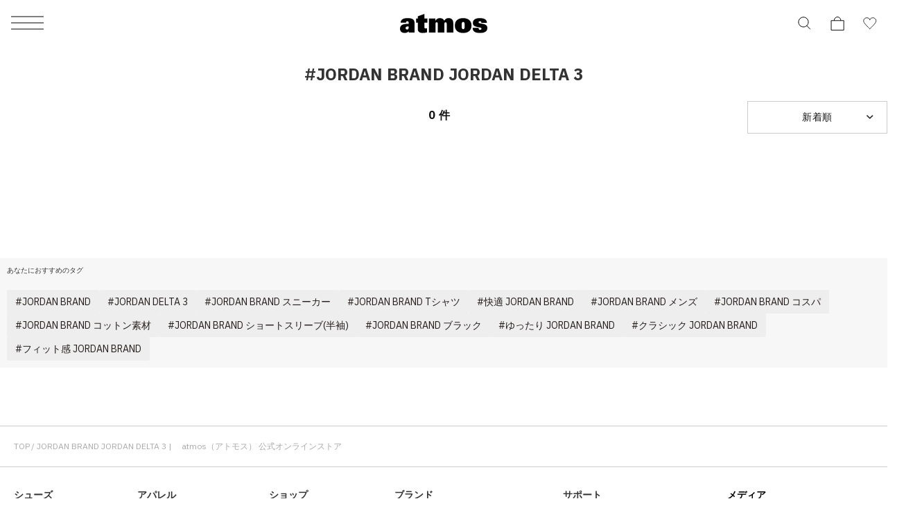

--- FILE ---
content_type: image/svg+xml
request_url: https://assets.atmos-tokyo.com/_assets/img/icon/sns_x1.svg
body_size: 64
content:
<svg width="32" height="32" viewBox="0 0 32 32" fill="none" xmlns="http://www.w3.org/2000/svg">
<path d="M18.6348 13.5498L30.2914 0H27.5292L17.4078 11.7651L9.32386 0H0L12.2245 17.7909L0 32H2.76239L13.4508 19.5756L21.9881 32H31.3119L18.6342 13.5498H18.6348ZM14.8514 17.9477L13.6128 16.1761L3.75772 2.07949H8.00059L15.9537 13.4559L17.1923 15.2275L27.5305 30.0151H23.2876L14.8514 17.9484V17.9477Z" fill="black"/>
</svg>


--- FILE ---
content_type: application/javascript
request_url: https://www.atmos-tokyo.com/vB7g7R/gaUuK/5ycfp/1w/m13DzmaYk57wkk7X/ZXFESA/Tz0/QH00kamgB
body_size: 171008
content:
(function(){if(typeof Array.prototype.entries!=='function'){Object.defineProperty(Array.prototype,'entries',{value:function(){var index=0;const array=this;return {next:function(){if(index<array.length){return {value:[index,array[index++]],done:false};}else{return {done:true};}},[Symbol.iterator]:function(){return this;}};},writable:true,configurable:true});}}());(function(){hJ();rgR();sxR();var b5=function(){VD=["\x6c\x65\x6e\x67\x74\x68","\x41\x72\x72\x61\x79","\x63\x6f\x6e\x73\x74\x72\x75\x63\x74\x6f\x72","\x6e\x75\x6d\x62\x65\x72"];};var t8=function E7(Xb,K8){var V7=E7;while(Xb!=ln){switch(Xb){case nT:{var Fg=K8[hV];var f7=N3;for(var n5=N3;lg(n5,Fg.length);++n5){var Hh=Cx(Fg,n5);if(lg(Hh,VV)||YQ(Hh,TE))f7=J7(f7,IX);}return f7;}break;case XJ:{O8=bZ(xd,[]);wh=bZ(WR,[]);gq(cE,[q8()]);bZ(QT,[]);bZ(nT,[]);Xq(vW,[q8()]);Xb=WW;bZ(dc,[]);}break;case WW:{Mr=bZ(DT,[]);gq(wV,[q8()]);S0=Xq(jJ,[]);Xq(w,[]);Xq(gE,[q8()]);Xb+=z9;Xq(N4,[]);hb=Xq(XG,[]);gq(vT,[q8()]);}break;case x9:{l0=Gb();Xq.call(this,Zp,[Gh()]);hg=br();XZ.call(this,XE,[Gh()]);kq=C5();Xb+=I4;}break;case q:{Xb=ln;sh.pop();}break;case OE:{bZ.call(this,nV,[Gh()]);MZ=Rj();gq.call(this,Cd,[Gh()]);Yh=jx();Xb+=Bp;fZ.call(this,gM,[Gh()]);}break;case Xc:{pw=function(){return XZ.apply(this,[Tm,arguments]);};fZ(b4,[]);Lr();Xb+=WY;L8=Zb();}break;case sJ:{var Qr=K8[hV];var w3=N3;Xb=ln;for(var L5=N3;lg(L5,Qr.length);++L5){var wZ=Cx(Qr,L5);if(lg(wZ,VV)||YQ(wZ,TE))w3=J7(w3,IX);}return w3;}break;case nV:{var vj={};sh.push(gx);var Zq=K8;for(var mq=N3;lg(mq,Zq[kk()[Eq(N3)].call(null,Cw,Fq(Fq(IX)),Qw,bg)]);mq+=Vq)vj[Zq[mq]]=Zq[J7(mq,IX)];var VQ;return sh.pop(),VQ=vj,VQ;}break;case Lp:{Xb-=IE;fj=Xk();sh=tb();nx();fZ.call(this,Cd,[Gh()]);}break;case x4:{FG={};Xb=q;xD=function(B5){return k7.apply(this,[rJ,arguments]);}([function(s7,lr){return k7.apply(this,[VR,arguments]);},function(WZ,b0,Qh){'use strict';return Pq.apply(this,[rJ,arguments]);}]);}break;case VR:{Xb+=xn;F0.HM=MZ[dk];gq.call(this,Cd,[eS1_xor_1_memo_array_init()]);return '';}break;case Q:{M0();g7=Rg();Y5=Mg();Yx();b5();Xb-=K9;}break;case B9:{m3=gq(w,[]);Xb=x4;Ax=gq(jM,[]);fZ(PE,[q8()]);(function(Mj,C3){return gq.apply(this,[xS,arguments]);}(['$','2','B','cbNJB','VH2HccB','$$','t','H$','N','$tt','Ht','$c','$t','VJJJ','HJJJ','JJ','2cH','$tHV','Ht$c','H','$B','2VH','BH','HV','Nc','$ttt','V'],vq));Qk=fZ(G4,[['VtJbTtttttt','2','H','cB','HbbTtttttt','cbbBbTtttttt','VHJVJcNHJbTtttttt','2B22ctNTtttttt','t','cbNJB','VH2HccB','2222222','B','HBVJJ2J','$tHV','HtV2','Bctt','VtJc','2$JH','$cB2V','BHNc2','V','J','$V','$b','$2','$','$ttttttt','b$','b','Hb','HN','BH','$t','$tt','Jt','Ht','VHJVJcNHJc','Bttt','$tt$','$tttt','Httt','HJt','H$','JJJJJJ','$T2$','c','NN','$TcN','$TVB','N','$$','$N','$J','HHHH','Bcttttt','$ttt','2Nb','$TNB','HT$$','Htt','2N','NVJ'],Fq(IX)]);kM=function NGVzRvvBAs(){bO();function UE(a,b,c){return a.indexOf(b,c);}LC();pP();function KY(){this["LR"]^=this["k"];this.qY=Tq;}function MY(){return jM.apply(this,[LB,arguments]);}function NT(ET,sO){return ET+sO;}function GR(){this["ZM"]=this["ZM"]<<15|this["ZM"]>>>17;this.qY=v4;}var IK;function rK(){return wK.apply(this,[TE,arguments]);}function Gm(){return kr.apply(this,[BM,arguments]);}var rp;function pP(){Wq=GY+RE*Bm,kC=Cz+Oz*Bm,RC=ZT+RE*Bm,NO=Hm+Hm*Bm,DC=m+Hm*Bm,k4=Hm+RE*Bm,K=GY+Cz*Bm,FO=FY+Oz*Bm,Gq=ZT+Cz*Bm+Oz*Bm*Bm+Oz*Bm*Bm*Bm+ZT*Bm*Bm*Bm*Bm,d4=Nm+Bm,TE=pm+Cz*Bm,v=pm+RE*Bm,nt=pm+RE*Bm+Cz*Bm*Bm+ZT*Bm*Bm*Bm+Oz*Bm*Bm*Bm*Bm,w4=ZT+Hm*Bm,nM=m+Bm,Bq=GY+Hm*Bm,AM=pm+Hm*Bm,TR=Oz+Cz*Bm+Oz*Bm*Bm+Oz*Bm*Bm*Bm+ZT*Bm*Bm*Bm*Bm,PE=Hm+Cz*Bm,VK=pm+ZT*Bm,JP=Oz+RE*Bm,ER=Nm+Hm*Bm,IM=Cz+Bm,UC=ZT+Nm*Bm+RE*Bm*Bm+Oz*Bm*Bm*Bm+Oz*Bm*Bm*Bm*Bm,xM=ZT+Bm,YY=Oz+Oz*Bm,YK=Hm+Bm,nB=m+RE*Bm,MB=Hm+Oz*Bm,JY=m+Oz*Bm,ZC=RE+Oz*Bm,SR=ZT+Cz*Bm,vO=Nm+Oz*Bm,Yz=Oz+Cz*Bm,kR=pm+Oz*Bm,XK=FY+Bm,O4=RE+Bm,H4=FY+ZT*Bm,AC=Hm+RE*Bm+pm*Bm*Bm+Bm*Bm*Bm,BM=RE+RE*Bm,Mm=GY+Bm,nm=Nm+Cz*Bm,LB=m+Cz*Bm,OR=Nm+RE*Bm,kt=Cz+Hm*Bm,hE=FY+RE*Bm,sY=RE+ZT*Bm;}function Am(QB,sP){return QB%sP;}function wM(a,b,c){return a.substr(b,c);}function mB(){return PM.apply(this,[FY,arguments]);}function RR(){this["LR"]^=this["LR"]>>>16;this.qY=HB;}function hY(){this["LR"]=(this["JT"]&0xffff)+0x6b64+(((this["JT"]>>>16)+0xe654&0xffff)<<16);this.qY=IT;}function nr(j,Sz){return j>=Sz;}var vt;var LP;function jM(jO,t4){var Az=jM;switch(jO){case LB:{var AP=t4[pm];AP[AP[TB](KE)]=function(){this[IR].push(NT(this[np](),this[np]()));};LY(LB,[AP]);}break;case VK:{var vP=t4[pm];vP[vP[TB](St)]=function(){this[IR].push(this[dr]());};jM(nm,[vP]);}break;case kR:{var F=t4[pm];F[F[TB](BP)]=function(){this[IR].push(this[ht]());};jM(Mm,[F]);}break;case FO:{var tB=t4[pm];tB[tB[TB](t)]=function(){this[IR].push(vz(this[np](),this[np]()));};jM(NO,[tB]);}break;case xM:{var xt=t4[pm];xt[xt[TB](M4)]=function(){var lp=this[PO]();var tO=this[IR].pop();var bC=this[IR].pop();var GE=this[IR].pop();var lr=this[Qr][rp.k];this[Vm](rp.k,tO);try{this[w]();}catch(pq){this[IR].push(this[Y4](pq));this[Vm](rp.k,bC);this[w]();}finally{this[Vm](rp.k,GE);this[w]();this[Vm](rp.k,lr);}};jM(SR,[xt]);}break;case SR:{var cM=t4[pm];cM[cM[TB](U)]=function(){this[IR].push(IO(gt(wq),this[np]()));};jM(RE,[cM]);}break;case Mm:{var vB=t4[pm];vB[vB[TB](cm)]=function(){IK.call(this[CK]);};jM(LB,[vB]);}break;case NO:{var zB=t4[pm];zB[zB[TB](CK)]=function(){this[IR]=[];Wm.call(this[CK]);this[Vm](rp.k,this[n4].length);};jM(kR,[zB]);}break;case nm:{var s=t4[pm];s[s[TB](tq)]=function(){var Wt=[];var ME=this[PO]();while(ME--){switch(this[IR].pop()){case Lq:Wt.push(this[np]());break;case wq:var CC=this[np]();for(var lO of CC){Wt.push(lO);}break;}}this[IR].push(this[Pz](Wt));};jM(FO,[s]);}break;case RE:{var lE=t4[pm];lE[lE[TB](cp)]=function(){this[Sr](this[IR].pop(),this[np](),this[PO]());};jM(VK,[lE]);}break;}}function Sq(){return jM.apply(this,[RE,arguments]);}function I(){return PM.apply(this,[NO,arguments]);}function Tq(){this["LR"]^=this["LR"]>>>16;this.qY=qK;}function pO(){return jM.apply(this,[xM,arguments]);}function dt(){return jM.apply(this,[kR,arguments]);}function kp(){return ["#W\\\x00|","","3)|IL{9:\x07dK7`A","MJ*\v.","M333SeQRG>&}Y)[Y1-[tDrQ","=.TSJ\fLZ\x00D.\b]\r4I\vM\x07",";S\rU\bB\b*\v\t$NY\x07L\\\b<\tGH.MN\nP\bL\r*\b\\\x07"];}function IE(){this["LR"]^=this["ZM"];this.qY=Dz;}function bK(){return kr.apply(this,[kt,arguments]);}function RY(){return wK.apply(this,[DC,arguments]);}function qT(){return kr.apply(this,[YY,arguments]);}function lB(){return HT.apply(this,[Nm,arguments]);}function HT(Z,Fq){var z=HT;switch(Z){case YK:{var AY=Fq[pm];AY[AY[TB](AO)]=function(){this[IR].push(this[Y4](undefined));};jM(xM,[AY]);}break;case LB:{var nO=Fq[pm];nO[nO[TB](Ym)]=function(){this[IR].push(c4(this[np](),this[np]()));};HT(YK,[nO]);}break;case Mm:{var jE=Fq[pm];jE[jE[TB](g4)]=function(){this[IR].push(TP(this[np](),this[np]()));};HT(LB,[jE]);}break;case v:{var Oq=Fq[pm];Oq[Oq[TB](gP)]=function(){var O=this[PO]();var fY=Oq[ht]();if(HY(this[np](O))){this[Vm](rp.k,fY);}};HT(Mm,[Oq]);}break;case XK:{var Ct=Fq[pm];Ct[Ct[TB](tp)]=function(){this[IR].push(this[Or]());};HT(v,[Ct]);}break;case H4:{var bq=Fq[pm];bq[bq[TB](XO)]=function(){var wB=[];var RO=this[IR].pop();var YC=qt(this[IR].length,wq);for(var cT=Lq;DM(cT,RO);++cT){wB.push(this[CE](this[IR][YC--]));}this[Sr](TT()[nR(U)](I4,HY({}),HY(HY(wq)),gt(N)),wB);};HT(XK,[bq]);}break;case MB:{var Jp=Fq[pm];Jp[Jp[TB](qz)]=function(){var xz=this[PO]();var r=this[PO]();var gO=this[ht]();var fO=RK.call(this[CK]);var XT=this[Ur];this[IR].push(function(...S4){var wE=Jp[Ur];xz?Jp[Ur]=XT:Jp[Ur]=Jp[Y4](this);var qP=qt(S4.length,r);Jp[Qm]=NT(qP,wq);while(DM(qP++,Lq)){S4.push(undefined);}for(let Um of S4.reverse()){Jp[IR].push(Jp[Y4](Um));}vt.call(Jp[CK],fO);var gM=Jp[Qr][rp.k];Jp[Vm](rp.k,gO);Jp[IR].push(S4.length);Jp[w]();var EK=Jp[np]();while(mE(--qP,Lq)){Jp[IR].pop();}Jp[Vm](rp.k,gM);Jp[Ur]=wE;return EK;});};HT(H4,[Jp]);}break;case m:{var Mq=Fq[pm];Mq[Mq[TB](Em)]=function(){this[IR].push(Zr(this[np](),this[np]()));};HT(MB,[Mq]);}break;case Nm:{var Qp=Fq[pm];Qp[Qp[TB](cC)]=function(){this[IR].push(GO(this[np](),this[np]()));};HT(m,[Qp]);}break;case RC:{var OO=Fq[pm];OO[OO[TB](WC)]=function(){this[IR].push(DM(this[np](),this[np]()));};HT(Nm,[OO]);}break;}}function zP(){return HT.apply(this,[Mm,arguments]);}function hr(Vr){return ~Vr;}var rO;function zO(){return kr.apply(this,[JY,arguments]);}function YR(){return HT.apply(this,[XK,arguments]);}function Eq(){AK=["F","Lo\v!#$6X\x00\bn d\'","s3L\x3f+","","IBZJe~}5 qI|"];}var W4;function Xr(){var nK=['V','dY','Aq','Pp','J','f','bY','Ht','FM'];Xr=function(){return nK;};return nK;}function jP(){return kr.apply(this,[ER,arguments]);}function LC(){Cz=+ ! +[]+! +[]+! +[],FY=+ ! +[],Bm=[+ ! +[]]+[+[]]-[],RE=! +[]+! +[],pm=+[],Nm=[+ ! +[]]+[+[]]-+ ! +[],m=[+ ! +[]]+[+[]]-+ ! +[]-+ ! +[],GY=+ ! +[]+! +[]+! +[]+! +[]+! +[]+! +[]+! +[],Hm=! +[]+! +[]+! +[]+! +[],ZT=+ ! +[]+! +[]+! +[]+! +[]+! +[]+! +[],Oz=+ ! +[]+! +[]+! +[]+! +[]+! +[];}function wT(){return ST.apply(this,[d4,arguments]);}function IO(Gp,B4){return Gp*B4;}function zt(a){return a.length;}function DO(mT,cq){var mR=DO;switch(mT){case hE:{var jt=cq[pm];var Nq=cq[FY];var mt=cq[RE];var xB=cq[Cz];var gB=zr[rP];var tT=NT([],[]);var Er=zr[jt];var JM=qt(Er.length,wq);while(nr(JM,Lq)){var Ap=Am(NT(NT(JM,xB),Q4()),gB.length);var SC=Uq(Er,JM);var BB=Uq(gB,Ap);tT+=LM(nM,[xC(hr(xC(SC,BB)),TP(SC,BB))]);JM--;}return LM(OR,[tT]);}break;case JP:{var Tm=cq[pm];var Jm=NT([],[]);for(var B=qt(Tm.length,wq);nr(B,Lq);B--){Jm+=Tm[B];}return Jm;}break;case YK:{var fE=cq[pm];JC.st=DO(JP,[fE]);while(DM(JC.st.length,CO))JC.st+=JC.st;}break;case w4:{tC=function(hT){return DO.apply(this,[YK,arguments]);};JC(gt(bp),wq,NE);}break;case ZT:{var FP=cq[pm];var cR=NT([],[]);var Ot=qt(FP.length,wq);if(nr(Ot,Lq)){do{cR+=FP[Ot];Ot--;}while(nr(Ot,Lq));}return cR;}break;case sY:{var WK=cq[pm];Tt.Cp=DO(ZT,[WK]);while(DM(Tt.Cp.length,Ft))Tt.Cp+=Tt.Cp;}break;case TE:{MP=function(DY){return DO.apply(this,[sY,arguments]);};Tt.apply(null,[pT,KR,DT,gt(EP)]);}break;case m:{var jp=cq[pm];var KP=NT([],[]);var lY=qt(jp.length,wq);if(nr(lY,Lq)){do{KP+=jp[lY];lY--;}while(nr(lY,Lq));}return KP;}break;case Cz:{var T=cq[pm];Vp.pC=DO(m,[T]);while(DM(Vp.pC.length,bB))Vp.pC+=Vp.pC;}break;case Bq:{WO=function(U4){return DO.apply(this,[Cz,arguments]);};LM(Yz,[PO,Hz,Lq,gt(Cr)]);}break;}}function Yq(){this["ZM"]=XE(this["Kz"],this["pK"]);this.qY=l;}function Pr(){return PM.apply(this,[BM,arguments]);}function PM(AT,nE){var MR=PM;switch(AT){case BM:{var qM=nE[pm];qM[Or]=function(){var DE=UO()[IC(wq)](gt(tm),mK,mr);for(let qm=Lq;DM(qm,pY);++qm){DE+=this[PO]().toString(NE).padStart(pY,Sp()[Yt(Lq)](jz,VO,mK,gt(n)));}var Bt=parseInt(DE.slice(wq,kP),NE);var xR=DE.slice(kP);if(BR(Bt,Lq)){if(BR(xR.indexOf(TT()[nR(mK)].call(null,ZP,XO,Pq,gt(hK))),gt(wq))){return Lq;}else{Bt-=Fm[mK];xR=NT(Sp()[Yt(Lq)](Qt,HY([]),mK,gt(n)),xR);}}else{Bt-=Fm[ZP];xR=NT(TT()[nR(mK)].call(null,ZP,HY(HY(Lq)),pT,gt(hK)),xR);}var Km=Lq;var L4=wq;for(let Kq of xR){Km+=IO(L4,parseInt(Kq));L4/=NE;}return IO(Km,Math.pow(NE,Bt));};kr(BM,[qM]);}break;case Hm:{var VB=nE[pm];VB[wP]=function(GT,wt){var TO=atob(GT);var Zq=Lq;var xq=[];var Hp=Lq;for(var Dr=Lq;DM(Dr,TO.length);Dr++){xq[Hp]=TO.charCodeAt(Dr);Zq=GO(Zq,xq[Hp++]);}kr(JY,[this,Am(NT(Zq,wt),Zt)]);return xq;};PM(BM,[VB]);}break;case NO:{var fR=nE[pm];fR[PO]=function(){return this[n4][this[Qr][rp.k]++];};PM(Hm,[fR]);}break;case FY:{var p=nE[pm];p[np]=function(tY){return this[CE](tY?this[IR][qt(this[IR][Sp()[Yt(wq)].call(null,JK,HY(wq),wq,gt(GB))],wq)]:this[IR].pop());};PM(NO,[p]);}break;case GY:{var rT=nE[pm];rT[CE]=function(xO){return BR(typeof xO,TT()[nR(pT)].call(null,U,HY({}),n,gt(wq)))?xO.l:xO;};PM(FY,[rT]);}break;case nm:{var D4=nE[pm];D4[pT]=function(bE){return Q.call(this[CK],bE,this);};PM(GY,[D4]);}break;case kC:{var UR=nE[pm];UR[Sr]=function(Kp,gq,Mp){if(BR(typeof Kp,TT()[nR(pT)](U,Fz,JK,gt(wq)))){Mp?this[IR].push(Kp.l=gq):Kp.l=gq;}else{Gt.call(this[CK],Kp,gq);}};PM(nm,[UR]);}break;case w4:{var sB=nE[pm];sB[Vm]=function(Yr,vR){this[Qr][Yr]=vR;};sB[JO]=function(Dp){return this[Qr][Dp];};PM(kC,[sB]);}break;}}var Tt;function WE(){return jM.apply(this,[FO,arguments]);}function Zz(){return LY.apply(this,[LB,arguments]);}function jB(){return PM.apply(this,[w4,arguments]);}function CY(){return HT.apply(this,[MB,arguments]);}function Lt(){return PM.apply(this,[nm,arguments]);}function kq(){return HT.apply(this,[LB,arguments]);}function Zr(xE,hO){return xE===hO;}function nR(lT){return Xr()[lT];}function Ez(){return PM.apply(this,[GY,arguments]);}var WO;var j4;var Wm;function Bz(){return gY.apply(this,[GY,arguments]);}function bO(){rz={};wq=1;Sp()[Yt(wq)]=NGVzRvvBAs;if(typeof window!=='undefined'){zR=window;}else if(typeof global!==''+[][[]]){zR=global;}else{zR=this;}}function c4(jT,Ut){return jT/Ut;}function sR(x,lP){return x<<lP;}var rz;function kr(p4,vM){var ZY=kr;switch(p4){case m:{var GK=vM[pm];GK[GK[TB](P)]=function(){this[IR].push(zE(this[np](),this[np]()));};wK(Yz,[GK]);}break;case RC:{var T4=vM[pm];T4[T4[TB](P4)]=function(){this[IR].push(qt(this[np](),this[np]()));};kr(m,[T4]);}break;case YY:{var Zm=vM[pm];kr(RC,[Zm]);}break;case JY:{var A4=vM[pm];var Iz=vM[FY];A4[TB]=function(vq){return Am(NT(vq,Iz),Zt);};kr(YY,[A4]);}break;case AM:{var sK=vM[pm];sK[w]=function(){var Dm=this[PO]();while(RM(Dm,rp.i)){this[Dm](this);Dm=this[PO]();}};}break;case ER:{var VE=vM[pm];VE[Rz]=function(Tz,NP){return {get l(){return Tz[NP];},set l(d){Tz[NP]=d;}};};kr(AM,[VE]);}break;case sY:{var hp=vM[pm];hp[Y4]=function(fz){return {get l(){return fz;},set l(sm){fz=sm;}};};kr(ER,[hp]);}break;case k4:{var LE=vM[pm];LE[Pz]=function(sT){return {get l(){return sT;},set l(pr){sT=pr;}};};kr(sY,[LE]);}break;case kt:{var SB=vM[pm];SB[dr]=function(){var VY=TP(sR(this[PO](),pY),this[PO]());var qr=UO()[IC(wq)](gt(tm),mK,tE);for(var NK=Lq;DM(NK,VY);NK++){qr+=String.fromCharCode(this[PO]());}return qr;};kr(k4,[SB]);}break;case BM:{var z4=vM[pm];z4[ht]=function(){var NB=TP(TP(TP(sR(this[PO](),C4),sR(this[PO](),b4)),sR(this[PO](),pY)),this[PO]());return NB;};kr(kt,[z4]);}break;}}function XE(a,b){return a.charCodeAt(b);}function qO(){this["pK"]++;this.qY=WB;}function Zp(){return jM.apply(this,[SR,arguments]);}function lq(){return LY.apply(this,[PE,arguments]);}function MT(){var SK=[]['\x6b\x65\x79\x73']();MT=function(){return SK;};return SK;}function Gr(){return LM.apply(this,[nm,arguments]);}var jq;function jm(){return HT.apply(this,[m,arguments]);}function zE(rm,gK){return rm in gK;}function LK(Kz,wp){var vY={Kz:Kz,LR:wp,k:0,pK:0,qY:Yq};while(!vY.qY());return vY["LR"]>>>0;}function FT(){return HT.apply(this,[YK,arguments]);}return LY.call(this,BM);var zR;function qt(HO,TY){return HO-TY;}function wO(){return HT.apply(this,[RC,arguments]);}function nC(){return PM.apply(this,[kC,arguments]);}function zp(ft){this[IR]=Object.assign(this[IR],ft);}function IT(){this["k"]++;this.qY=qO;}function WR(){return wK.apply(this,[kC,arguments]);}function gE(){return kr.apply(this,[sY,arguments]);}function Vq(){return wM(Sp()[Yt(wq)]+'',0,fM());}function XR(tP,lC){return tP>>lC;}var JC;function Fp(){return wM(Sp()[Yt(wq)]+'',gm()+1);}function xC(cY,Lz){return cY&Lz;}var wq,NE,mK,Lq,ZP,rP,U,pT,pY,np,I4,mr,FB,NR,dM,hM,CO,bp,WT,VO,VP,fr,n,Nr,AO,jR,Xp,WM,ct,IR,hK,tm,BK,UM,fp,GB,L,Ft,KR,DT,EP,N,YO,lz,BO,UK,bB,PO,Hz,Cr,PY,vK,RT,g4,mY,M4,VR,Hq,Ur,Rz,nT,TB,dz,dP,Vm,ht,UT,dr,wz,KE,cm,CK,BP,n4,t,tq,Pz,St,cp,Sr,Qr,w,Y4,Ym,gP,tp,Or,XO,CE,qz,Qm,Em,cC,WC,Qz,NC,CB,gz,gT,MK,lt,OY,Cm,SO,P,P4,Zt,tE,C4,b4,jz,kP,Pq,Qt,wP,JK,Fz,JO,Mr;function EM(){return Vq()+Fp()+typeof zR[Sp()[Yt(wq)].name];}function v4(){this["ZM"]=(this["ZM"]&0xffff)*0x1b873593+(((this["ZM"]>>>16)*0x1b873593&0xffff)<<16)&0xffffffff;this.qY=IE;}function IC(SP){return Xr()[SP];}var Fm;var EE;function gm(){return UE(Sp()[Yt(wq)]+'',";",fM());}function Sp(){var gC=Object['\x63\x72\x65\x61\x74\x65'](Object['\x70\x72\x6f\x74\x6f\x74\x79\x70\x65']);Sp=function(){return gC;};return gC;}var GC;function PB(){return kr.apply(this,[AM,arguments]);}function UB(){return wK.apply(this,[JP,arguments]);}function nP(){return wK.apply(this,[IM,arguments]);}function Wr(){return HT.apply(this,[v,arguments]);}var m,Bm,Nm,Oz,ZT,pm,Cz,GY,Hm,FY,RE;var fq;function MM(){this["LR"]^=this["LR"]>>>13;this.qY=mP;}function RM(XM,FK){return XM!=FK;}function JR(Dq,rB){return Dq<=rB;}function HY(bR){return !bR;}function mE(sM,xm){return sM>xm;}var tC;function gY(QP,SM){var RP=gY;switch(QP){case Wq:{var AR=SM[pm];var Mz=SM[FY];var Vz=SM[RE];var r4=NT([],[]);var Ir=Am(NT(AR,Q4()),M4);var Tp=AK[Mz];var Ip=Lq;if(DM(Ip,Tp.length)){do{var wm=Uq(Tp,Ip);var EC=Uq(JC.st,Ir++);r4+=LM(nM,[xC(TP(hr(wm),hr(EC)),TP(wm,EC))]);Ip++;}while(DM(Ip,Tp.length));}return r4;}break;case sY:{var xK=SM[pm];JC=function(DK,pM,Mt){return gY.apply(this,[Wq,arguments]);};return tC(xK);}break;case GY:{var Sm=SM[pm];MP(Sm[Lq]);var mO=Lq;if(DM(mO,Sm.length)){do{TT()[Sm[mO]]=function(){var bP=Sm[mO];return function(qp,dm,GM,BE){var mM=Tt.call(null,qp,VR,WT,BE);TT()[bP]=function(){return mM;};return mM;};}();++mO;}while(DM(mO,Sm.length));}}break;}}function FC(){return kr.apply(this,[k4,arguments]);}function b(){return PM.apply(this,[Hm,arguments]);}0x399dafa,2003889752;function OC(){return HT.apply(this,[H4,arguments]);}function hB(){return ["\x61\x70\x70\x6c\x79","\x66\x72\x6f\x6d\x43\x68\x61\x72\x43\x6f\x64\x65","\x53\x74\x72\x69\x6e\x67","\x63\x68\x61\x72\x43\x6f\x64\x65\x41\x74"];}function HB(){return this;}function Z4(){return LY.apply(this,[Cz,arguments]);}function kK(){return LY.apply(this,[O4,arguments]);}function Yt(ZK){return Xr()[ZK];}function vr(){return wK.apply(this,[O4,arguments]);}function QY(){return wM(Sp()[Yt(wq)]+'',KC(),gm()-KC());}var MP;function tR(){return LK(EM(),670559);}function Vp(){return LM.apply(this,[Yz,arguments]);}function DM(EO,sr){return EO<sr;}function zz(){return LM.apply(this,[MB,arguments]);}function kB(){return ST.apply(this,[JY,arguments]);}var VK,DC,xM,XK,kC,kt,Mm,SR,LB,PE,nM,JP,FO,nB,OR,NO,k4,Yz,UC,YK,d4,TR,JY,nt,w4,hE,YY,RC,kR,Bq,IM,O4,ZC,MB,AC,Wq,sY,H4,v,nm,vO,AM,ER,K,BM,Gq,TE;function qK(){this["LR"]=(this["LR"]&0xffff)*0x85ebca6b+(((this["LR"]>>>16)*0x85ebca6b&0xffff)<<16)&0xffffffff;this.qY=MM;}function zC(){this["JT"]=(this["LR"]&0xffff)*5+(((this["LR"]>>>16)*5&0xffff)<<16)&0xffffffff;this.qY=hY;}function l(){if([10,13,32].includes(this["ZM"]))this.qY=qO;else this.qY=nz;}function mp(){return jM.apply(this,[NO,arguments]);}function DB(){return kr.apply(this,[RC,arguments]);}function IP(pz){return Xr()[pz];}function mP(){this["LR"]=(this["LR"]&0xffff)*0xc2b2ae35+(((this["LR"]>>>16)*0xc2b2ae35&0xffff)<<16)&0xffffffff;this.qY=RR;}function BR(XY,hz){return XY==hz;}function nz(){this["ZM"]=(this["ZM"]&0xffff)*0xcc9e2d51+(((this["ZM"]>>>16)*0xcc9e2d51&0xffff)<<16)&0xffffffff;this.qY=GR;}function LM(Rr,C){var cP=LM;switch(Rr){case AM:{var Y=C[pm];Vp=function(Dt,LO,lK,pB){return ST.apply(this,[Bq,arguments]);};return WO(Y);}break;case kR:{var Qq=C[pm];var N4=C[FY];var G4=UO()[IC(wq)](gt(tm),mK,BK);for(var SE=Lq;DM(SE,Qq[Sp()[Yt(wq)].apply(null,[UM,fp,wq,gt(GB)])]);SE=NT(SE,wq)){var dR=Qq[MT()[IP(wq)].call(null,gt(L),Lq)](SE);var ZB=N4[dR];G4+=ZB;}return G4;}break;case nB:{var Bp={'\x34':TT()[nR(Lq)](wq,VO,rP,gt(VP)),'\x49':UO()[IC(Lq)](gt(rP),Lq,fr),'\x4c':Sp()[Yt(Lq)].apply(null,[HY(Lq),NE,mK,gt(n)]),'\x6c':MT()[IP(Lq)].call(null,gt(Nr),wq),'\x71':TT()[nR(wq)](pY,HY([]),AO,gt(jR)),'\x77':TT()[nR(NE)](NE,Xp,WM,gt(ct)),'\x7a':TT()[nR(mK)].apply(null,[ZP,IR,IR,gt(hK)])};return function(qB){return LM(kR,[qB,Bp]);};}break;case nm:{var gR=C[pm];tC(gR[Lq]);for(var rr=Lq;DM(rr,gR.length);++rr){UO()[gR[rr]]=function(){var pE=gR[rr];return function(sz,KK,rq){var h=JC(sz,KK,np);UO()[pE]=function(){return h;};return h;};}();}}break;case YK:{var S=C[pm];var zm=C[FY];var ZE=[];var VM=LM(nB,[]);var R4=zm?zR[UO()[IC(NE)](gt(lz),NE,fp)]:zR[MT()[IP(NE)](gt(YO),mK)];for(var Xq=Lq;DM(Xq,S[Sp()[Yt(wq)](HY(HY({})),BO,wq,gt(GB))]);Xq=NT(Xq,wq)){ZE[TT()[nR(ZP)](Lq,mK,AO,gt(UK))](R4(VM(S[Xq])));}return ZE;}break;case MB:{var Xz=C[pm];var m4=C[FY];var kT=LP[ZP];var jY=NT([],[]);var kE=LP[m4];var qq=qt(kE.length,wq);while(nr(qq,Lq)){var cz=Am(NT(NT(qq,Xz),Q4()),kT.length);var Yp=Uq(kE,qq);var WY=Uq(kT,cz);jY+=LM(nM,[TP(xC(hr(Yp),WY),xC(hr(WY),Yp))]);qq--;}return ST(Bm,[jY]);}break;case Yz:{var Fr=C[pm];var It=C[FY];var X4=C[RE];var QC=C[Cz];var Lm=j4[NE];var IB=NT([],[]);var wY=j4[X4];var K4=qt(wY.length,wq);if(nr(K4,Lq)){do{var D=Am(NT(NT(K4,QC),Q4()),Lm.length);var lM=Uq(wY,K4);var Gz=Uq(Lm,D);IB+=LM(nM,[xC(TP(hr(lM),hr(Gz)),TP(lM,Gz))]);K4--;}while(nr(K4,Lq));}return LM(AM,[IB]);}break;case m:{var Pt=C[pm];var pt=C[FY];var Br=C[RE];var XP=C[Cz];var cK=NT([],[]);var gp=Am(NT(XP,Q4()),RT);var KB=zr[Pt];var tr=Lq;if(DM(tr,KB.length)){do{var W=Uq(KB,tr);var VC=Uq(Tt.Cp,gp++);cK+=LM(nM,[xC(hr(xC(W,VC)),TP(W,VC))]);tr++;}while(DM(tr,KB.length));}return cK;}break;case OR:{var km=C[pm];Tt=function(rM,OE,YP,zT){return LM.apply(this,[m,arguments]);};return MP(km);}break;case nM:{var WP=C[pm];if(JR(WP,TR)){return zR[GC[NE]][GC[wq]](WP);}else{WP-=Gq;return zR[GC[NE]][GC[wq]][GC[Lq]](null,[NT(XR(WP,I4),UC),NT(Am(WP,AC),nt)]);}}break;}}function UP(){return LY.apply(this,[v,arguments]);}function Uq(At,FE){return At[GC[mK]](FE);}function ST(vT,vp){var HK=ST;switch(vT){case RE:{var OB=vp[pm];var Jz=vp[FY];var YE=vp[RE];var Im=AK[ZP];var E=NT([],[]);var M=AK[Jz];var OP=qt(M.length,wq);while(nr(OP,Lq)){var bz=Am(NT(NT(OP,OB),Q4()),Im.length);var Lp=Uq(M,OP);var fP=Uq(Im,bz);E+=LM(nM,[xC(TP(hr(Lp),hr(fP)),TP(Lp,fP))]);OP--;}return gY(sY,[E]);}break;case vO:{var gr=vp[pm];var xY=NT([],[]);for(var Nt=qt(gr.length,wq);nr(Nt,Lq);Nt--){xY+=gr[Nt];}return xY;}break;case YY:{var bt=vp[pm];zz.CP=ST(vO,[bt]);while(DM(zz.CP.length,g4))zz.CP+=zz.CP;}break;case nM:{EE=function(H){return ST.apply(this,[YY,arguments]);};LM(MB,[gt(mY),NE]);}break;case d4:{var sq=vp[pm];WO(sq[Lq]);for(var rR=Lq;DM(rR,sq.length);++rR){Sp()[sq[rR]]=function(){var xT=sq[rR];return function(Op,xr,E4,NM){var QK=Vp(FB,HY([]),E4,NM);Sp()[xT]=function(){return QK;};return QK;};}();}}break;case hE:{var dO=vp[pm];var fK=vp[FY];var OM=NT([],[]);var pp=Am(NT(dO,Q4()),hM);var KM=LP[fK];for(var hP=Lq;DM(hP,KM.length);hP++){var pR=Uq(KM,hP);var jr=Uq(zz.CP,pp++);OM+=LM(nM,[TP(xC(hr(pR),jr),xC(hr(jr),pR))]);}return OM;}break;case Bm:{var KT=vp[pm];zz=function(TK,hR){return ST.apply(this,[hE,arguments]);};return EE(KT);}break;case JY:{var XC=vp[pm];EE(XC[Lq]);for(var Rm=Lq;DM(Rm,XC.length);++Rm){MT()[XC[Rm]]=function(){var c=XC[Rm];return function(bm,Et){var TC=zz(bm,Et);MT()[c]=function(){return TC;};return TC;};}();}}break;case Wq:{wq=+ ! ![];NE=wq+wq;mK=wq+NE;Lq=+[];ZP=wq+mK;rP=NE*ZP*wq-mK;U=rP-mK+ZP;pT=U-rP+mK+ZP-wq;pY=pT-U+mK+rP-wq;np=pT+NE;I4=pY+np-rP-U+ZP;mr=pY+mK*I4-rP;FB=wq+mr+pY*NE-pT;NR=rP+U+I4*np-wq;dM=np+pT-pY+U*NR;hM=pT+U*NE*wq;CO=NE*pY+np+rP*mK;bp=mr*NE+mK+NR*pY;WT=mK*ZP-NE+wq;VO=wq*mK-ZP+pY*pT;VP=ZP+np+rP+NR+I4;fr=I4+pT*ZP+np*U;n=U*pT*wq-pY;Nr=NR*U-wq-mr-np;AO=pT*mK+pY+ZP-NE;jR=np*NR-NE*mr;Xp=pY*I4-rP-ZP;WM=pT*NE*U-ZP-pY;ct=rP*NR+ZP+U-mr;IR=pY+mr+pT+NE*wq;hK=pY+pT*NR+mr+mK;tm=pT*NE+pY*NR-mr;BK=pT*mK+NE*I4+pY;UM=mK+rP*pY+np+mr;fp=U*pY+np+mr;GB=I4-np+mr*rP*ZP;L=pT+mK+NE+mr*pY;Ft=ZP*U+pT*rP+NE;KR=ZP-wq-pT+I4+np;DT=I4+NE*np+pT;EP=mK*np*pY*ZP-NE;N=np+pY+U-mK+pT;YO=NE+mr*I4+np+pT;lz=mr-NE+np*pT*pY;BO=mK+ZP+mr+pY*rP;UK=np*I4*pT+rP-ZP;bB=I4+ZP+pT-NE+mK;PO=rP+NE*mK+np*pY;Hz=mK*np+mr+wq+pY;Cr=pY*I4*np+NR+mr;PY=NE+I4*U+pT*np;vK=I4*NE*mr+wq-pY;RT=ZP+NE*np+I4-pT;g4=I4-U+np*pY-mK;mY=mr+pY*NR+pT*mK;M4=U+mK-np+ZP*rP;VR=pT*U*NE-np*wq;Hq=pT*NR-wq+np-mr;Ur=pT*rP+ZP*U;Rz=rP+NR+wq+np;nT=I4*wq-rP+pY*NE;TB=rP+NR*NE;dz=U-pY+np*I4+NR;dP=NR-U+mK*mr+ZP;Vm=np*wq-rP+mK+I4;ht=pY+rP+mr+I4+np;UT=U*mr+NE*wq+ZP;dr=ZP+mr*mK+pY*np;wz=np+U*mr;KE=mK*pY*np;cm=np*ZP-pT+mr*U;CK=ZP-NE+mr*pT-mK;BP=mK*I4*pY-U-rP;n4=mr-NE+I4*np+NR;t=pY-U+mr*pT+ZP;tq=mr*ZP+pY+NR-NE;Pz=ZP*rP*np+NE*wq;St=I4+mr*pT*wq+np;cp=pY+pT*mr+np+rP;Sr=mr+NR+I4-pY-wq;Qr=pY*pT*NE+U*ZP;w=pY*ZP*pT*wq;Y4=NR-NE*I4+mr*ZP;Ym=np*pY-U*ZP+rP;gP=I4-NE+rP*pT+mr;tp=NE+mr+pT*pY-I4;Or=rP*mK*pT+pY+ZP;XO=mK+rP-ZP+I4*pY;CE=NE*mr-pY-I4;qz=pT*ZP*mK+rP;Qm=pY+NE*pT+mr*U;Em=mK*mr-np+ZP;cC=U+mK*pY*ZP-pT;WC=pY-ZP+NR-wq;Qz=U+NR-ZP+rP;NC=mK+U*rP*ZP;CB=NR-pY+mK*np+rP;gz=mr*pT-NR+ZP-U;gT=ZP+pT*np*NE;MK=pT*I4-np*NE+pY;lt=ZP*pY+np*U*NE;OY=NE-ZP+NR+np*U;Cm=NE+pY+rP*mr-np;SO=pT*wq*mK*I4-mr;P=np+pT+rP*mr+mK;P4=pY+I4+NE+rP*mr;Zt=I4*rP+pY+mr*U;tE=pT+np+U-mK+ZP;C4=I4+NE+mK*pT-np;b4=I4+U;jz=rP+pT*wq*U-NE;kP=ZP-pY+rP+NE+np;Pq=ZP+np+pY+I4+mr;Qt=np*U+wq+mr;wP=np-wq+NE*mr+mK;JK=np*mK*wq+mr*NE;Fz=I4+rP+ZP+mr+U;JO=ZP+U*rP*pT-pY;Mr=mK+np*rP+U+mr;}break;case Bq:{var cB=vp[pm];var Kr=vp[FY];var zM=vp[RE];var q4=vp[Cz];var HR=NT([],[]);var PK=Am(NT(q4,Q4()),WT);var sp=j4[zM];var cO=Lq;if(DM(cO,sp.length)){do{var XB=Uq(sp,cO);var YM=Uq(Vp.pC,PK++);HR+=LM(nM,[xC(TP(hr(XB),hr(YM)),TP(XB,YM))]);cO++;}while(DM(cO,sp.length));}return HR;}break;}}function TP(Om,kY){return Om|kY;}var AK;function vz(xp,Uz){return xp>>>Uz;}var zr;function Cq(){return kr.apply(this,[m,arguments]);}function TT(){var Ep=function(){};TT=function(){return Ep;};return Ep;}function WB(){if(this["pK"]<zt(this["Kz"]))this.qY=Yq;else this.qY=KY;}function OT(){return wK.apply(this,[Bq,arguments]);}function Q4(){var Wz;Wz=QY()-tR();return Q4=function(){return Wz;},Wz;}function UO(){var Jr=[];UO=function(){return Jr;};return Jr;}function KC(){return fM()+zt("\x33\x39\x39\x64\x61\x66\x61")+3;}var RK;function AE(){return wK.apply(this,[ZC,arguments]);}function Up(){return jM.apply(this,[nm,arguments]);}function QE(){return wK.apply(this,[vO,arguments]);}function OK(){return ["P$:","C","Y","lPD4/T\n\nD3Y!.ZS\"A%PPGq*]NR","\t","t\x40g_/1A:OLuS,saR\'v*3q","^\x40F5","\fK.7P\v2\v{V` \x40uKs}:%","s","9","C_\x40/K"];}function BC(){return ["\rW}9C:]#","\x00#W","pZ,gWU91_~^D<#ElJVi]\x40F","\\"];}function TM(){return jM.apply(this,[Mm,arguments]);}function fM(){return UE(Sp()[Yt(wq)]+'',"0x"+"\x33\x39\x39\x64\x61\x66\x61");}function GO(IY,lm){return IY^lm;}function HC(){return wK.apply(this,[Yz,arguments]);}var Gt;function wK(x4,bM){var zK=wK;switch(x4){case Bq:{var vC=bM[pm];vC[vC[TB](Qz)]=function(){this[IR].push(nr(this[np](),this[np]()));};HT(RC,[vC]);}break;case TE:{var zq=bM[pm];zq[zq[TB](Or)]=function(){rO.call(this[CK]);};wK(Bq,[zq]);}break;case O4:{var rt=bM[pm];rt[rt[TB](NC)]=function(){this[IR].push(this[np]()&&this[np]());};wK(TE,[rt]);}break;case vO:{var PR=bM[pm];PR[PR[TB](CB)]=function(){this[IR].push(IO(this[np](),this[np]()));};wK(O4,[PR]);}break;case ZC:{var dp=bM[pm];dp[dp[TB](gz)]=function(){var f4=this[PO]();var PP=this[PO]();var JB=this[PO]();var KO=this[np]();var fC=[];for(var FR=Lq;DM(FR,JB);++FR){switch(this[IR].pop()){case Lq:fC.push(this[np]());break;case wq:var br=this[np]();for(var mm of br.reverse()){fC.push(mm);}break;default:throw new Error(MT()[IP(mK)](gt(PY),rP));}}var dT=KO.apply(this[Ur].l,fC.reverse());f4&&this[IR].push(this[Y4](dT));};wK(vO,[dp]);}break;case kC:{var kz=bM[pm];kz[kz[TB](gT)]=function(){var QO=this[IR].pop();var tK=this[PO]();if(RM(typeof QO,TT()[nR(pT)].call(null,U,MK,HY(Lq),gt(wq)))){throw MT()[IP(ZP)].apply(null,[gt(vK),U]);}if(mE(tK,wq)){QO.l++;return;}this[IR].push(new Proxy(QO,{get(QR,Iq,RB){if(tK){return ++QR.l;}return QR.l++;}}));};wK(ZC,[kz]);}break;case DC:{var nY=bM[pm];nY[nY[TB](lt)]=function(){this[IR].push(Am(this[np](),this[np]()));};wK(kC,[nY]);}break;case JP:{var JE=bM[pm];JE[JE[TB](OY)]=function(){this[IR].push(this[PO]());};wK(DC,[JE]);}break;case IM:{var Kt=bM[pm];Kt[Kt[TB](Cm)]=function(){var Wp=this[PO]();var Pm=this[np]();var LT=this[np]();var UY=this[Rz](LT,Pm);if(HY(Wp)){var mq=this;var YB={get(Nz){mq[Ur]=Nz;return LT;}};this[Ur]=new Proxy(this[Ur],YB);}this[IR].push(UY);};wK(JP,[Kt]);}break;case Yz:{var R=bM[pm];R[R[TB](SO)]=function(){this[IR].push(XR(this[np](),this[np]()));};wK(IM,[R]);}break;}}function LY(Rq,PC){var rC=LY;switch(Rq){case BM:{jq=function(Ar){this[IR]=[Ar[Ur].l];};Gt=function(QM,AB){return LY.apply(this,[K,arguments]);};Q=function(mz,Tr){return LY.apply(this,[YK,arguments]);};Tt=function(Jq,jC,HP,V4){return DO.apply(this,[hE,arguments]);};IK=function(){this[IR][this[IR].length]={};};rO=function(){this[IR].pop();};RK=function(){return [...this[IR]];};tC=function(){return DO.apply(this,[w4,arguments]);};vt=function(QT){return LY.apply(this,[kC,arguments]);};Wm=function(){this[IR]=[];};MP=function(){return DO.apply(this,[TE,arguments]);};WO=function(){return DO.apply(this,[Bq,arguments]);};JC=function(DP,fm,vm){return ST.apply(this,[RE,arguments]);};EE=function(){return ST.apply(this,[nM,arguments]);};W4=function(h4,mC,PT){return LY.apply(this,[RC,arguments]);};ST(Wq,[]);GC=hB();Eq();LM.call(this,nm,[Xr()]);j4=BC();ST.call(this,d4,[Xr()]);LP=kp();ST.call(this,JY,[Xr()]);zr=OK();gY.call(this,GY,[Xr()]);Fm=LM(YK,[['zql','4q','l4','zLIIwLLLLLL','zLIqwLLLLLL'],HY(wq)]);rp={k:Fm[Lq],g:Fm[wq],i:Fm[NE]};;fq=class fq {constructor(){this[Qr]=[];this[n4]=[];this[IR]=[];this[Qm]=Lq;PM(w4,[this]);this[TT()[nR(pY)](np,Mr,wP,gt(Hq))]=W4;}};return fq;}break;case K:{var QM=PC[pm];var AB=PC[FY];return this[IR][qt(this[IR].length,wq)][QM]=AB;}break;case YK:{var mz=PC[pm];var Tr=PC[FY];for(var jK of [...this[IR]].reverse()){if(zE(mz,jK)){return Tr[Rz](jK,mz);}}throw TT()[nR(rP)](mK,nT,HY({}),gt(dM));}break;case kC:{var QT=PC[pm];if(Zr(this[IR].length,Lq))this[IR]=Object.assign(this[IR],QT);}break;case RC:{var h4=PC[pm];var mC=PC[FY];var PT=PC[RE];this[n4]=this[wP](mC,PT);this[Ur]=this[Y4](h4);this[CK]=new jq(this);this[Vm](rp.k,Lq);try{while(DM(this[Qr][rp.k],this[n4].length)){var EY=this[PO]();this[EY](this);}}catch(HM){}}break;case PE:{var GP=PC[pm];GP[GP[TB](dz)]=function(){this[IR].push(sR(this[np](),this[np]()));};}break;case Cz:{var Rp=PC[pm];Rp[Rp[TB](dP)]=function(){this[Vm](rp.k,this[ht]());};LY(PE,[Rp]);}break;case v:{var wC=PC[pm];wC[wC[TB](UT)]=function(){this[IR].push(sC(this[np](),this[np]()));};LY(Cz,[wC]);}break;case O4:{var dE=PC[pm];dE[dE[TB](TB)]=function(){this[IR].push(this[pT](this[dr]()));};LY(v,[dE]);}break;case LB:{var J4=PC[pm];J4[J4[TB](wz)]=function(){var dB=this[PO]();var MC=J4[ht]();if(this[np](dB)){this[Vm](rp.k,MC);}};LY(O4,[J4]);}break;}}function SY(){return jM.apply(this,[VK,arguments]);}function sC(NY,ZO){return NY!==ZO;}function Dz(){this["LR"]=this["LR"]<<13|this["LR"]>>>19;this.qY=zC;}function gt(qC){return -qC;}var Q;}();}break;case N4:{var Jb=K8[hV];var Ag=N3;for(var gj=N3;lg(gj,Jb.length);++gj){var wj=Cx(Jb,gj);if(lg(wj,VV)||YQ(wj,TE))Ag=J7(Ag,IX);}return Ag;}break;case vW:{RD=function(E3,l8,p3){return Sh.apply(this,[FJ,arguments]);};FZ=function(){return Sh.apply(this,[QT,arguments]);};Kg=function(){return Sh.apply(this,[vT,arguments]);};gQ=function(T8,jD,px){return Sh.apply(this,[zW,arguments]);};F0=function(Zw,A0,p5,pX){return Sh.apply(this,[rJ,arguments]);};AQ=function(){return Sh.apply(this,[pS,arguments]);};Vw=function(){return XZ.apply(this,[rJ,arguments]);};mQ=function(){return XZ.apply(this,[cG,arguments]);};Xb+=wM;}break;case xS:{var vQ=K8[hV];var bx=N3;for(var rb=N3;lg(rb,vQ.length);++rb){var T7=Cx(vQ,rb);if(lg(T7,VV)||YQ(T7,TE))bx=J7(bx,IX);}return bx;}break;case XG:{var g3=K8[hV];var dh=N3;for(var R7=N3;lg(R7,g3.length);++R7){var cb=Cx(g3,R7);if(lg(cb,VV)||YQ(cb,TE))dh=J7(dh,IX);}return dh;}break;case Rn:{M7.GR=hg[Lh];XZ.call(this,XE,[eS1_xor_3_memo_array_init()]);return '';}break;case WR:{Xb=ln;Eh.IW=l0[jg];Xq.call(this,Zp,[eS1_xor_4_memo_array_init()]);return '';}break;case DT:{z8.U4=kq[A3];bZ.call(this,nV,[eS1_xor_2_memo_array_init()]);Xb+=ZS;return '';}break;case b4:{gQ.AM=Yh[EQ];fZ.call(this,gM,[eS1_xor_0_memo_array_init()]);return '';}break;}}};var W3=function(ZD,j3){return ZD-j3;};var gD=function(){return BR["window"]["navigator"]["userAgent"]["replace"](/\\|"/g,'');};var DQ=function(wg,I5){return wg==I5;};var fZ=function Wq(C7,n0){var GZ=Wq;do{switch(C7){case x9:{Fb=L0*z5*R5-DD-RZ;tq=L0+z5+RZ*gx-IX;C7+=Bc;H5=Y0*DD*gx*Vq+g0;M3=DD*Y0*jr+IX-RZ;lZ=Vq+L0+RZ*DD+z5;}break;case I9:{R3=RZ*L0-gx+g0*R5;kZ=RZ*g0-L0*Vq-YX;nw=R5*L0*z5-YX*DD;QQ=Y0*R5*z5-gx;Ir=Vq*RZ*R5-L0-DD;KQ=g0+YX*jr*Y0+z5;C7=zJ;}break;case qG:{Bh=gx*RZ-YX+g0*DD;qX=RZ*gx-YX*DD+Vq;C7+=X;mh=Y0+RZ*g0+YX*z5;vw=DD*RZ-gx+Vq-IX;f3=z5+DD*RZ+Y0+R5;Cb=IX+jr-RZ+L0*z5;W8=gx+jr*z5+DD*Vq;}break;case qV:{L0=YX*Vq+DD-gx;Y0=Vq*gx-L0+YX;g0=Vq*IX*DD+YX-gx;Jg=L0*DD+Y0*g0*YX;jr=Vq-IX+Y0;C7=U9;z5=YX*IX*L0-g0;}break;case jS:{CQ=Vq+R5*g0+RZ*Y0;Dh=Vq*z5+g0+RZ*YX;G3=RZ*g0+Y0-DD-z5;p0=gx*RZ+Y0*g0+jr;O3=z5*YX+jr*Vq+Y0;P8=IX+RZ*gx-g0*YX;C7=Hn;}break;case jE:{Px=Y0+YX+L0*jr+z5;LX=g0+Y0*RZ+gx;Jk=L0+YX*jr*g0+R5;C7=V9;Uh=jr+DD*R5*YX;}break;case IE:{Ng=Y0*g0*gx+R5-IX;Fw=R5+jr-IX+RZ*gx;Pb=YX+RZ*gx+L0;kh=RZ*L0-IX-YX-Y0;wb=IX-R5+Y0*jr*YX;C7+=tn;D0=jr*YX*g0+z5*R5;}break;case Hc:{Nq=g0*Vq*IX*Y0*gx;mD=g0+RZ+L0+Vq-R5;Q7=Y0+RZ+jr-R5;bQ=jr*IX+g0+RZ;Nx=RZ+z5+Vq-g0-jr;D5=RZ+DD*Vq+L0+R5;hh=gx*Vq-IX+RZ+Y0;C7-=AT;w0=L0-IX+R5+Y0*RZ;}break;case OE:{var w5=n0[nV];if(A7(typeof b7,hZ[R5])){b7=Bx;}var X0=J7([],[]);q0=W3(SZ,sh[W3(sh.length,IX)]);C7+=lc;}break;case VM:{C7=UT;while(YQ(Jr,N3)){if(Yj(Ah[c5[Vq]],BR[c5[IX]])&&S5(Ah,jh[c5[N3]])){if(DQ(jh,MQ)){dQ+=bZ(xS,[rh]);}return dQ;}if(A7(Ah[c5[Vq]],BR[c5[IX]])){var Z0=V5[jh[Ah[N3]][N3]];var KD=Wq(WR,[Ah[IX],tZ,Jr,Z0,J7(rh,sh[W3(sh.length,IX)])]);dQ+=KD;Ah=Ah[N3];Jr-=k7(gM,[KD]);}else if(A7(jh[Ah][c5[Vq]],BR[c5[IX]])){var Z0=V5[jh[Ah][N3]];var KD=Wq(WR,[N3,Fq(Fq([])),Jr,Z0,J7(rh,sh[W3(sh.length,IX)])]);dQ+=KD;Jr-=k7(gM,[KD]);}else{dQ+=bZ(xS,[rh]);rh+=jh[Ah];--Jr;};++Ah;}}break;case hR:{Lw=g0*jr*L0+IX-z5;pg=RZ*Vq+YX*DD*IX;L3=L0+g0*z5-gx*R5;zg=gx+RZ*jr-g0-IX;C7=Gp;K3=z5-DD+YX*RZ-R5;vb=L0*z5+gx*Vq*jr;m7=gx*L0+z5;}break;case SY:{fw=Y0*RZ-gx+YX;pj=gx+YX*Y0+L0*RZ;C7=Im;FD=L0*RZ-g0-z5-gx;XQ=YX*g0-DD+RZ*L0;Mk=R5*Y0*jr+RZ-L0;Br=z5+R5*RZ-Y0-DD;Bw=z5*Y0+jr+R5-DD;}break;case ZT:{Lb=Y0*Vq*z5-jr;bw=Y0+gx*DD*z5+R5;w7=DD*RZ-R5*Vq-Y0;Gj=YX*RZ-DD+Y0-Vq;C7-=BT;HZ=gx+g0*z5*Vq+DD;KZ=z5*Y0-IX+L0-DD;R8=z5+RZ*g0+R5;Nw=RZ*Y0+R5+L0+z5;}break;case B4:{Ix=g0+z5+Vq+RZ*Y0;Mw=RZ*g0+YX+L0+z5;Jq=DD+g0+L0*jr;C7-=cE;Fx=Y0+Vq*R5*RZ+g0;}break;case K4:{ED=jr*RZ-Vq*R5-z5;C7-=TJ;lh=YX*z5-R5+Y0-IX;tD=L0*jr+R5+YX*RZ;UZ=RZ*L0-Vq-R5*Y0;fm=L0+YX+z5*DD*g0;}break;case SE:{z3=RZ+YX*z5+R5*DD;Bq=R5+Vq+jr*z5-RZ;qj=jr*gx*L0+R5*z5;pb=YX*jr*Y0+IX;Gx=L0*YX*jr-DD*g0;tQ=z5*Vq*g0+L0+jr;C7-=DV;}break;case O:{jZ=RZ*jr-z5-Vq-Y0;jw=L0+gx*RZ+R5-DD;nh=L0*RZ+R5-IX+YX;Ur=L0*R5*z5-jr*IX;pq=jr*L0+DD*R5-gx;C7=gJ;E0=R5+Y0*jr-g0+RZ;}break;case V9:{ZX=z5*R5*DD-RZ-g0;TQ=RZ-DD+R5*L0*z5;Iw=jr+Y0*YX+DD-Vq;Pw=YX*RZ-Y0+DD-z5;cj=IX-g0+RZ*Vq*YX;C7=XY;}break;case wn:{Hb=jr+R5+RZ*g0-Y0;KX=gx*RZ+DD*L0*YX;B7=YX+z5*DD*g0*IX;H3=z5*Vq*jr-Y0+YX;C7-=J;K5=z5*Vq+R5+YX*RZ;Sk=gx*RZ-DD*jr+YX;}break;case UG:{Wb=Y0*Vq+g0*R5+IX;Aq=IX+L0*YX+Vq;tZ=gx*R5+g0-YX+z5;H7=DD-Vq+R5*L0;SX=IX+R5*g0+jr-Y0;Qw=DD+L0*g0-Y0*Vq;C7+=wV;}break;case qd:{n8=Vq+YX+RZ*DD+IX;dw=R5-L0*gx+RZ*jr;C7=wn;Mx=L0*RZ-z5-gx*jr;xZ=YX+RZ*gx+DD+Y0;Qq=gx*Y0*YX;bh=L0*g0*YX+R5*RZ;}break;case Gp:{th=IX+DD+z5*Y0-jr;h8=L0+Y0-YX+jr*g0;Nh=RZ-jr+gx*Y0*L0;C7=xc;fr=L0*gx*YX-DD*R5;Lj=RZ+gx+Y0;Z3=gx*z5-R5+L0+jr;}break;case S9:{C7+=Ed;while(lg(Ck,Ww.length)){z7()[Ww[Ck]]=Fq(W3(Ck,fb))?function(){return k7.apply(this,[xd,arguments]);}:function(){var qQ=Ww[Ck];return function(OZ,n7,MX){var QZ=RD.apply(null,[OZ,n7,Sw]);z7()[qQ]=function(){return QZ;};return QZ;};}();++Ck;}}break;case md:{sx=IX+Vq*gx+g0*z5;Kj=z5*IX*DD+L0*RZ;V3=gx-DD+RZ*R5;GQ=YX*jr+IX+g0*RZ;C7=nV;pQ=L0+z5+g0*RZ+R5;SD=R5+YX*RZ-z5;QX=z5*jr+Vq+gx+R5;}break;case MS:{k0=L0*RZ-YX+g0*R5;xh=RZ*DD+R5+g0*Vq;C7=tn;Ig=jr*z5*Vq+g0;xx=RZ*IX*g0+Vq-YX;XD=g0-DD-IX+L0*RZ;}break;case Zm:{gr=g0*R5*z5-Y0+L0;qw=z5*YX*gx-Y0-R5;C7-=Td;Yr=Y0*RZ-DD-g0-YX;JX=RZ*R5+Y0-IX;b3=RZ*gx-R5-YX;}break;case GE:{C7=Oc;while(YQ(s3,N3)){if(Yj(J3[VD[Vq]],BR[VD[IX]])&&S5(J3,OD[VD[N3]])){if(DQ(OD,m3)){xw+=bZ(xS,[Yk]);}return xw;}if(A7(J3[VD[Vq]],BR[VD[IX]])){var x0=Ax[OD[J3[N3]][N3]];var sZ=Wq(rJ,[fb,J3[IX],s3,x0,J7(Yk,sh[W3(sh.length,IX)])]);xw+=sZ;J3=J3[N3];s3-=t8(XG,[sZ]);}else if(A7(OD[J3][VD[Vq]],BR[VD[IX]])){var x0=Ax[OD[J3][N3]];var sZ=Wq.apply(null,[rJ,[H8,N3,s3,x0,J7(Yk,sh[W3(sh.length,IX)])]]);xw+=sZ;s3-=t8(XG,[sZ]);}else{xw+=bZ(xS,[Yk]);Yk+=OD[J3];--s3;};++J3;}}break;case DS:{gk=DD*jr*Y0-YX;Oj=z5*Y0-R5+DD-jr;m0=z5*g0+jr-IX;q5=DD*Y0-YX+Vq*RZ;zb=jr+YX*z5-Vq;C7+=pE;}break;case R9:{Z5=z5+gx*RZ-Vq-jr;nq=RZ*Vq+g0*z5-jr;fg=jr+RZ*g0-R5*L0;dq=Y0*RZ+g0-jr*IX;Uw=RZ*L0-YX*g0-Vq;T3=z5*YX+L0+Y0;X7=IX*jr*z5+YX*RZ;gw=z5*L0-IX+R5+Vq;C7-=mG;}break;case Mc:{g5=H0+Ix-K7+GQ;jj=Y0*RZ-gx*L0*IX;GX=YX+DD*g0+Y0*z5;C7-=RE;rZ=gx+z5*L0-R5+RZ;}break;case vG:{vZ=g0*RZ+z5-jr*Y0;W7=jr+YX*z5*IX*DD;C7+=YT;Qx=gx*RZ+g0*R5+DD;S3=RZ*Y0+R5-L0-z5;}break;case N9:{EZ=gx*RZ-Vq;C7-=AT;zw=DD-Y0+z5+L0*RZ;BZ=R5*z5*L0-Y0;Nm=gx+RZ*YX+z5-L0;v0=g0*IX+L0*RZ+YX;bq=Vq*YX-Y0+RZ*DD;J0=Y0*Vq*g0+R5*gx;q3=R5*IX*RZ+L0*YX;}break;case f4:{Yk=W3(x8,sh[W3(sh.length,IX)]);C7=GE;}break;case YS:{C7-=nd;while(YQ(Xh,N3)){if(Yj(w5[hZ[Vq]],BR[hZ[IX]])&&S5(w5,b7[hZ[N3]])){if(DQ(b7,Bx)){X0+=bZ(xS,[q0]);}return X0;}if(A7(w5[hZ[Vq]],BR[hZ[IX]])){var jX=hb[b7[w5[N3]][N3]];var jk=Wq(g4,[jX,J7(q0,sh[W3(sh.length,IX)]),Fq(N3),Fq([]),Xh,w5[IX]]);X0+=jk;w5=w5[N3];Xh-=t8(N4,[jk]);}else if(A7(b7[w5][hZ[Vq]],BR[hZ[IX]])){var jX=hb[b7[w5][N3]];var jk=Wq.call(null,g4,[jX,J7(q0,sh[W3(sh.length,IX)]),lQ,NX,Xh,N3]);X0+=jk;Xh-=t8(N4,[jk]);}else{X0+=bZ(xS,[q0]);q0+=b7[w5];--Xh;};++w5;}}break;case N:{Ox=RZ+Y0+jr*R5-IX;C7=N9;rq=jr-YX+DD*z5+Vq;k8=g0*gx*jr+Vq*DD;x7=R5+Vq+g0*RZ+jr;I0=Vq+jr*L0*Y0-gx;}break;case nE:{F7=YX*RZ-g0-DD-jr;hx=RZ*Y0+L0-jr*YX;Dk=jr*RZ+gx-Vq*g0;C7=ld;T5=L0*RZ-Y0-Vq-R5;sg=g0*L0*jr-Vq+IX;qh=Y0*RZ+DD*IX*g0;v7=gx*RZ+IX+g0;}break;case Q4:{C7=Um;P5=z5*Y0+RZ+jr*g0;BD=jr*RZ-z5*YX+DD;gb=Y0*DD*R5*gx+g0;Tq=Y0+g0*Vq*gx*L0;nQ=YX+DD*L0*Y0+RZ;Zk=g0*IX-L0+jr*Y0;}break;case qm:{G7=YX*Y0*jr-R5;Tx=z5*Vq*L0+jr+YX;p7=R5+jr*YX*Y0+L0;Nb=z5+IX+g0*RZ-Y0;C7=dM;Wg=DD*RZ-R5-YX;}break;case JJ:{Hq=Vq*z5+Y0*RZ;Rw=jr+g0+z5*Y0+YX;hQ=gx+L0+RZ*YX+g0;E5=L0+Vq*RZ-DD+gx;dj=YX*g0+gx*RZ;mw=g0*z5*DD;Xx=gx*RZ-R5-DD*Y0;C7=Y4;}break;case dd:{Lm=IX+gx*g0-DD*Vq;XN=z5*Vq+jr-DD;C7=bE;NX=g0*Y0-DD-gx*R5;wU=R5+Y0*L0;WI=jr*R5+Vq-DD+IX;Cl=Vq+gx-R5+Y0+jr;}break;case lY:{sv=RZ*Y0-YX-IX-z5;NN=R5-DD+z5*Y0*Vq;zv=L0-jr+YX*z5*R5;CU=gx-R5*z5+YX*RZ;C7=NY;ZO=gx*jr*Y0+RZ*Vq;Nl=gx*g0*L0-IX-Y0;WK=jr*R5+z5*DD+YX;}break;case z9:{SK=jr*z5+gx-DD-R5;p2=Vq*R5+g0*gx*YX;jt=RZ*Y0-Vq+YX;wL=L0*YX*gx*R5-IX;F1=L0*g0*jr-R5;JI=Y0+z5+RZ*Vq;C7-=qp;dN=RZ*Vq+Y0-L0+R5;}break;case HJ:{IN=RZ*g0+Y0*jr+gx;GH=jr*Vq*YX*L0+Y0;EA=gx*RZ-L0+Vq*IX;RU=RZ*g0-z5-Vq-YX;Ps=EA-WP+w6-SX+jr+RU;KK=g0*RZ-IX-L0*jr;C7+=ES;}break;case OW:{r6=jr+R5*z5-g0-L0;Ks=L0*YX*Vq*g0+jr;C7=AG;qH=Y0+gx+jr*L0*IX;dB=YX+Vq*L0*gx-DD;}break;case rY:{XA=g0*gx+Vq*Y0*YX;pv=IX*gx*jr*YX-DD;C7=N;f6=DD*IX*z5-L0+Y0;xF=Y0-Vq+gx*YX*jr;Ns=Y0*RZ-gx*IX;IO=z5-Y0+RZ*gx+R5;RN=jr*YX*Y0;Sl=z5+RZ-R5+gx;}break;case BJ:{OP=RZ*Vq*YX-gx*L0;zO=RZ*R5+gx-DD+Y0;T2=L0-z5+IX+RZ*jr;R1=z5*L0*R5+gx-YX;C7-=Gc;MN=Y0*IX-g0+gx*RZ;IL=jr+z5*Vq*g0-gx;Q6=jr+RZ*Y0+YX+IX;}break;case pp:{tA=z5*YX*R5-L0*Y0;QU=R5*z5*IX*YX-L0;jI=Y0-jr+L0*gx*DD;FF=RZ*gx+DD+L0+z5;AB=z5*jr+Vq*R5*L0;C7+=qS;qN=YX*IX+RZ*DD+z5;}break;case KT:{jF=Y0*Vq+jr*z5-RZ;C7-=Qm;Ev=RZ*g0+L0*YX-R5;LP=Vq+g0*RZ+DD*Y0;cN=DD+YX*L0*Y0+gx;IA=L0*RZ+gx-Vq+z5;}break;case XR:{if(lg(C2,Tv.length)){do{mL()[Tv[C2]]=Fq(W3(C2,mt))?function(){return t8.apply(this,[b4,arguments]);}:function(){var XO=Tv[C2];return function(mN,Q2,BO){var JU=gQ.apply(null,[mN,Q2,Vq]);mL()[XO]=function(){return JU;};return JU;};}();++C2;}while(lg(C2,Tv.length));}C7+=lV;}break;case CY:{var Xs;return sh.pop(),Xs=JL,Xs;}break;case AG:{LO=Vq-DD+L0+RZ*Y0;zt=R5*RZ-DD+g0*z5;pU=z5-DD+Y0+jr*gx;nH=jr-gx+DD*RZ;VF=L0+Vq*Y0*DD*g0;C7+=Hd;lU=gx*IX*g0*jr;rA=z5*jr+RZ+Y0-DD;DA=L0+R5*Y0*z5-jr;}break;case Cp:{Kt=YX+jr+Vq+RZ-g0;Lv=Y0+RZ+DD-R5+IX;bU=RZ*Vq-gx+Y0*YX;gL=RZ*YX+z5-Y0-IX;tI=jr*g0*gx+RZ+z5;Mt=YX*gx+RZ*L0-DD;F6=g0*Y0+L0*jr*Vq;C7-=Md;}break;case Jn:{var Fv=tl(W3(ft,sh[W3(sh.length,IX)]),lQ);C7=WW;var pO=Xt[Al];var gI=N3;}break;case IV:{L1=jr*R5*Vq+DD*z5;sO=IX-jr+z5*R5*Y0;B2=g0*gx+R5*Y0*z5;C7+=JW;EN=RZ*Y0-Vq-jr*R5;TN=z5+RZ*DD+R5+YX;SF=jr*g0*Y0-Vq*RZ;mv=jr*IX*z5*R5;}break;case PS:{E1=DD+z5*g0+Vq+Y0;G2=RZ*Y0+R5+IX;O6=R5*jr*gx*IX-L0;C7-=p4;HB=Y0*jr*DD-R5*g0;vB=DD*YX*z5-R5*IX;J1=YX+R5+RZ*gx+Vq;EL=Vq*L0-z5+RZ*Y0;S2=DD*L0*jr+R5+YX;}break;case GJ:{RO=R5-z5+jr*g0+YX;vl=g0+Vq*jr+z5*IX;mt=R5-L0-IX+DD*gx;JF=Vq*gx-z5+L0*jr;Ds=Y0+DD*z5-g0*jr;CO=R5+g0+Y0*gx+IX;C7-=Ln;}break;case Ud:{C7=Np;zs=Y0+L0*RZ+DD-YX;N2=Y0*IX*RZ-jr-DD;QH=g0*Y0*jr-L0*Vq;TI=DD+z5*Vq*jr;KB=RZ+gx+L0+z5*jr;fK=RZ+Vq-jr+z5*gx;}break;case LR:{C7-=R;PK=Y0*RZ+Vq+L0-YX;m6=z5*g0+DD-YX*Y0;Lt=Y0*RZ-IX-L0*DD;DF=g0*z5*Vq+gx*Y0;YK=g0*RZ-Vq-gx*DD;}break;case OT:{dO=L0+Vq*DD*z5-IX;E2=RZ*R5+Vq*z5*jr;Fl=RZ*Vq-Y0+L0-DD;rv=gx*RZ-Vq-jr-IX;VH=z5*Vq+RZ*L0-g0;C7+=x4;gF=R5*z5*Vq-DD+gx;}break;case Nn:{RB=g0*z5+DD*RZ+L0;C7+=DV;BK=jr*z5*Vq-g0*IX;CN=L0*Y0*YX-Vq+g0;Rt=DD*z5+YX*RZ+Y0;EF=Y0*IX*RZ-R5+DD;}break;case kY:{Z2=wU*nA-AK-KN+L2+zl;jg=Y0+g0*IX*DD+RZ;xU=R5*jr*Vq+gx*YX;AA=L0*g0*IX-Vq;C7+=Cd;dk=L0+jr*Y0-YX+gx;mF=RZ*g0+DD-z5+Y0;KF=Y0+jr+g0*DD+R5;}break;case ET:{DN=RZ*IX*Y0-jr*Vq;ZF=z5*Y0+g0*Vq*L0;C7=rT;GO=YX*z5*R5-Vq-Y0;V6=Y0*YX*gx*R5+IX;Ut=z5*DD-g0+RZ*L0;vF=jr+YX-Y0+RZ*DD;}break;case UV:{sN=IX-Vq+Y0*L0*gx;TU=Y0+g0+L0*RZ-jr;Av=IX*Y0+RZ+L0+YX;WA=gx+DD*z5-YX*R5;Mv=R5*gx*Y0-YX-z5;JH=RZ+Y0*R5-L0+g0;N6=RZ+DD-Vq+R5*Y0;x6=z5+RZ-gx+YX-Vq;C7-=JT;}break;case nV:{C7+=lc;IP=RZ*Y0*IX-z5-R5;xK=Vq+Y0*RZ-DD-z5;MI=Vq*gx*z5-jr*IX;qB=RZ-R5+Y0*z5-g0;ZN=RZ*Y0-R5*L0;pt=jr+RZ*YX-DD*Y0;}break;case tT:{C7=gS;ZA=RZ*gx+z5+g0-DD;HL=R5+Vq*gx*YX*L0;KU=z5*jr+RZ+gx+IX;wN=RZ*Y0-R5+gx*jr;pH=gx*Y0*R5+g0;dl=gx*RZ+Vq+R5*jr;}break;case WW:{if(lg(gI,pO.length)){do{var cP=Cx(pO,gI);var l2=Cx(RD.fE,Fv++);hA+=bZ(xS,[cH(Hk(f2(cP),f2(l2)),Hk(cP,l2))]);gI++;}while(lg(gI,pO.length));}C7=AV;}break;case EM:{C7=OV;LN=gx+RZ*g0+z5;X6=gx-YX+jr*z5;NB=YX*Vq*L0*Y0-R5;FL=Y0*RZ-YX-Vq*DD;sl=Y0-IX+RZ*YX;Xl=g0*z5-YX-R5-IX;LK=g0*z5+DD*jr+YX;}break;case qM:{C7=MR;JN=jr+R5-Y0+YX*RZ;AP=RZ*g0+YX+jr*gx;RH=gx*RZ-g0+L0+R5;lO=RZ-g0-L0+z5*jr;PA=z5*Y0+DD*RZ-jr;zA=z5+L0*g0*gx;CF=L0-g0+jr+Y0*RZ;Gt=IX*z5*L0*Vq+jr;}break;case s9:{K2=Vq+DD*gx+YX*L0;fA=gx*Vq+jr*DD;Ak=g0+Y0+YX*R5;NF=Y0+R5+jr-YX+DD;rI=gx-Y0+jr+DD*Vq;Yl=jr+gx+DD*YX-Vq;lQ=DD+R5+IX+Y0;C7=OY;}break;case TM:{Qv=g0*L0+RZ+YX*z5;bN=gx*g0+RZ*L0;jN=Y0*RZ+YX-R5;AI=IX+RZ*gx-YX*R5;xl=IX+g0*YX+DD+z5;CK=jr*DD*gx-YX*Vq;C7+=hW;}break;case Gd:{ss=YX*Y0+L0*RZ;VB=YX*jr*gx+RZ;EI=YX*jr+Vq+RZ*g0;b1=RZ*gx+Y0+YX*z5;C7=qd;jv=L0*gx*YX*Vq-Y0;Dv=YX*jr*Y0+DD+Vq;}break;case mm:{K1=Vq+z5-gx+RZ*L0;wv=YX+DD*RZ-g0;C7+=YV;ZP=DD*L0+z5*gx*R5;qK=DD+RZ*R5-gx*Y0;mH=z5+gx*Y0*L0+jr;CH=Y0*L0*gx-jr*IX;ds=DD*IX+jr+RZ*YX;}break;case zS:{kI=R5+DD+Vq+YX*L0;QI=jr-IX-YX+DD*L0;SN=IX*gx*YX+g0+Y0;Fk=g0+jr-DD+Y0+R5;H8=IX+L0*Y0-DD-g0;C7-=GV;}break;case IS:{vK=Vq*z5*gx+RZ-L0;TB=RZ*Vq+R5-gx-IX;C7-=tW;nF=DD*RZ+g0+Y0-YX;mK=R5*gx+L0+Vq*RZ;}break;case t9:{C7=IR;while(lg(YH,xH[VD[N3]])){OL()[xH[YH]]=Fq(W3(YH,fb))?function(){m3=[];Wq.call(this,PE,[xH]);return '';}:function(){var x1=xH[YH];var pF=OL()[x1];return function(MU,bO,k6,ks,fN){if(A7(arguments.length,N3)){return pF;}var hv=Wq(rJ,[OF,bO,k6,Ak,fN]);OL()[x1]=function(){return hv;};return hv;};}();++YH;}}break;case qR:{Kl=IX+R5*RZ+DD;Bv=Vq*DD*L0*gx-IX;hK=YX*RZ+g0+jr*gx;fB=jr*z5+YX*Y0-g0;dA=YX*RZ+Vq-DD;tN=jr*R5*L0+YX*Y0;C7-=FW;}break;case SW:{dH=Y0*RZ+jr-g0+DD;C7=wV;UP=IX+RZ*Y0+YX-jr;W6=g0*RZ+DD+z5*Vq;fk=DD*jr+RZ*Y0*IX;V1=Y0-jr+RZ*L0*IX;I2=YX+jr*Y0*Vq-L0;zN=z5*L0*Vq-R5-IX;DU=jr*IX*RZ-Vq-g0;}break;case Y:{AN=RZ*gx-L0*z5-Y0;pL=jr*RZ+g0-z5-Y0;hL=z5*jr+gx*RZ+Y0;q2=g0+jr*z5+DD+IX;C7=ZJ;TP=z5*YX*R5-g0+L0;UK=jr*g0*DD+RZ-Y0;C1=IX-YX+g0*RZ-gx;NP=g0*RZ+L0*YX*DD;}break;case ZY:{ZB=RZ*Y0+jr*g0;Ql=DD+RZ*g0+YX+R5;C7+=G9;qI=RZ+Y0*g0*DD*R5;Nt=g0*DD-gx+Y0*RZ;Il=YX*L0*jr-IX-RZ;ML=z5*DD*gx-jr*g0;zk=z5-jr+Y0*RZ-Vq;l6=L0*jr-gx+DD+RZ;}break;case H4:{dv=IX-jr+RZ*YX;DK=g0*RZ-R5+YX*jr;Bt=L0+DD*IX*gx*Y0;ZK=z5-g0+YX+RZ*Y0;C7=cm;hs=IX*z5*DD*YX-RZ;l1=Vq*IX+g0+RZ*gx;}break;case Xm:{lt=RZ*Vq+z5*DD+gx;OU=L0+z5+gx*RZ+R5;C7+=nG;BI=YX+Y0*RZ-DD*L0;mB=jr*RZ+gx-Vq*YX;Ws=Y0*RZ-DD+jr+R5;kt=z5*gx+YX*RZ;}break;case Xp:{zK=L0*Vq*DD*g0+gx;C7=hd;zL=DD+YX*R5*L0*g0;hl=jr*DD*L0-gx+Y0;G6=z5+YX+RZ*Y0-L0;bv=YX+L0*RZ;St=g0*R5*z5+YX-Vq;sU=z5+jr+RZ*YX+gx;}break;case Y4:{q6=RZ*Vq*YX*IX-z5;SP=L0+DD*RZ-gx*Vq;pP=L0*DD*Vq*jr+g0;cv=DD*g0*z5+L0+R5;C7+=Gc;PF=RZ*Y0-z5+gx+YX;DI=RZ*g0+z5*Y0;MP=gx+jr*L0*Y0+z5;rK=R5*RZ-z5-jr;}break;case U9:{QP=jr+DD*z5+g0;C7+=AS;N3=+[];Lh=DD*L0+g0*IX;VL=YX*Y0-IX-Vq*g0;}break;case P9:{XB=z5*IX+jr+g0+RZ;C7=IV;xA=IX-DD+gx*Y0+RZ;tL=YX*z5-R5-jr;WH=Vq+R5+L0*YX*jr;ht=z5*gx+IX+jr*Vq;nl=Y0-YX+jr*z5+R5;P6=L0*gx+R5*DD*Y0;bL=jr+g0+YX*z5*DD;}break;case WY:{X2=jr*Y0-L0+Vq;SO=z5+Y0+L0-Vq;XK=L0*R5*IX+Y0-YX;T6=jr+Vq*L0*R5;OA=z5-Vq-L0+g0*DD;HA=gx*DD-Y0+YX;C7=dd;Sw=gx*g0+YX+z5*IX;vq=L0*Vq+R5*YX-DD;}break;case AV:{return hA;}break;case RR:{LB=RZ*Y0+g0-DD*L0;A1=IX-Vq+DD*RZ-jr;gP=RZ-L0+z5*gx-Y0;fI=z5*gx+Vq+R5-jr;kN=Y0*YX*gx*IX*Vq;C7-=YG;}break;case dM:{NL=RZ+g0+z5+YX*L0;IB=Y0*z5+IX-g0;C7-=rp;N1=gx*z5+RZ-jr-IX;EP=DD*L0+g0*RZ;hF=L0*gx*jr+DD+IX;}break;case bR:{J6=L0*gx*Vq*YX-R5;C7-=Sp;qA=z5+RZ*jr-Y0*gx;Qs=Vq*gx*RZ-jr*z5;GP=gx*DD+RZ*L0;p6=z5*gx*R5-Y0;X1=z5*g0-Vq-jr+L0;}break;case DT:{ml=z5*R5*gx-L0-RZ;Pt=L0+R5*RZ+gx+DD;Ys=g0*RZ-z5-YX;C7=RJ;lP=g0*RZ-gx+Vq*L0;vO=IX*Vq+RZ*R5-Y0;bA=g0*RZ+Y0-IX;}break;case tV:{nO=YX+gx*L0*jr-z5;bt=R5*z5*jr+DD-gx;g6=RZ+L0+z5*jr*Vq;Ct=Vq*Y0*gx*jr-RZ;C7=zG;Y2=RZ*gx-Vq*YX*IX;FK=R5*gx+Vq*Y0*jr;}break;case Np:{Ht=gx*RZ+DD*Y0*YX;xP=gx+IX+YX*DD*jr;C7=O;gB=IX+gx*YX*L0+z5;wt=DD*Vq*g0*jr-Y0;}break;case c4:{rO=z5*g0*R5-Y0;fF=YX-Vq+z5*DD*g0;lN=RZ*R5-Y0-DD-IX;Bl=YX*IX*RZ-jr+g0;C7=PS;JK=gx+L0*z5*Vq+g0;cA=IX+g0*Y0+YX*RZ;YA=RZ*DD-R5+Y0*YX;}break;case Am:{Xv=z5+Vq*RZ+DD-L0;MA=g0+RZ*YX+gx+DD;Hv=YX-g0-gx+L0*z5;C7+=sG;Z6=Y0+jr*RZ-z5+IX;}break;case UT:{return dQ;}break;case nJ:{jL=R5+gx+L0*z5-IX;V2=gx*z5-YX*g0+RZ;x2=jr-g0*YX+RZ*L0;qF=DD*g0+Y0+RZ*gx;Jl=YX+Y0+z5*jr-IX;C7=HJ;}break;case PT:{OF=L0*gx+z5-Y0+DD;qt=DD+Vq*IX+gx*RZ;mI=L0+IX+YX*RZ;fl=Vq*g0*z5-DD+IX;SL=Vq*jr+z5+RZ*Y0;pI=jr-R5+gx*YX*g0;C7=qM;}break;case sV:{FO=RZ+IX+Vq*Y0*z5;xB=g0*IX*Vq*z5-Y0;bP=RZ*DD-g0-jr-Vq;vN=gx*z5+Y0+L0-R5;C7+=In;H1=YX*RZ+Y0+IX;cF=gx+R5*RZ+jr;O2=jr+RZ*g0+L0*DD;vk=gx*R5+RZ*DD+g0;}break;case OV:{JA=gx*Y0+L0+RZ+R5;nU=R5*RZ+jr-L0-z5;C7+=Um;gt=RZ*YX+R5+DD+gx;QF=IX*Y0*jr*gx+YX;z6=L0*RZ-Y0-YX*jr;sK=RZ*jr-IX-R5*z5;DP=Vq+jr*RZ-L0-Y0;}break;case gS:{YP=R5+RZ*DD+z5-Y0;gH=RZ+z5*jr-YX+DD;Dt=Y0*Vq-DD+L0*RZ;gA=IX-YX+RZ*Y0-gx;VI=L0*g0*jr+RZ-IX;wO=RZ*R5*Vq-z5+IX;C7=IS;}break;case R4:{jB=gx-DD*R5+RZ*L0;Ml=RZ*jr-g0-R5*L0;Wt=RZ+R5*YX+Vq*z5;C7-=Tn;kL=L0+RZ*IX*Y0+z5;Q1=z5*g0*Vq+RZ*YX;lF=L0*Y0+YX*IX*RZ;WB=L0+YX*DD*IX*jr;t6=L0*DD*Y0-YX*gx;}break;case sJ:{YN=L0*IX*z5+jr+RZ;RF=g0-gx+R5+z5*jr;bl=DD+RZ*Vq-R5;Dl=L0*RZ-z5*DD-YX;n1=gx*YX*Y0-g0-DD;C7=Wd;Zl=L0*RZ+DD*YX+IX;}break;case hm:{w1=gx*z5+RZ+Y0*jr;Wl=R5-z5+RZ*jr+Vq;C7+=kE;nK=RZ*YX-jr-R5*Y0;bK=Y0*RZ+DD-gx-YX;qU=YX*jr+RZ*L0-IX;R2=L0*gx*g0*Vq+R5;ZH=DD*jr*Y0-R5-YX;tU=DD+Y0+RZ*R5;}break;case IJ:{gv=g0*RZ+L0+jr*YX;C7=sJ;M6=RZ*DD*Vq-IX-z5;GI=YX*L0*g0-Y0+DD;Gv=IX+Vq-R5+Y0*z5;lI=RZ*gx-IX-jr;M1=RZ*jr+R5-YX-Y0;}break;case RJ:{PN=g0+jr*Y0*L0*IX;qL=IX-L0+g0*gx*jr;C7=Rp;wH=R5-z5+L0*RZ-IX;B1=RZ*R5-DD-YX+z5;tt=Vq-gx+L0*z5+RZ;}break;case sn:{C7=mm;XL=R5+Y0*RZ-z5-g0;BP=R5+DD*RZ+Y0+Vq;As=Y0*YX*R5*DD-IX;SB=RZ*IX*Y0+gx*R5;P1=RZ*gx-IX+z5-DD;Ts=YX-L0+gx*RZ;}break;case j4:{C7=CS;CB=jr*z5+RZ+L0*Vq;YF=L0*Vq+YX*RZ+Y0;RK=IX*gx*RZ-g0*L0;PL=L0*RZ+R5*gx-IX;Vl=RZ*Y0+R5-L0;Ol=jr*RZ-R5-Y0-DD;}break;case sm:{dI=YX*g0+DD*R5*Y0;jK=z5*jr+R5+RZ*YX;Hs=R5+gx+Vq+RZ*YX;C7=tV;TO=RZ*DD+Vq+gx+L0;}break;case C4:{gl=z5*IX*Vq*g0-YX;C7=qR;rB=IX*z5*L0-gx+DD;NI=g0*Y0+RZ*DD-L0;kB=IX*RZ*YX-g0+Y0;}break;case ln:{Us=g0*RZ+z5+YX*Vq;WN=gx*L0+DD+g0+z5;AK=RZ*YX+gx*R5+Vq;KN=Y0*IX*DD*gx*R5;L2=RZ*g0-z5*L0-R5;C7-=UR;zl=L0*gx*Y0+Vq;}break;case ld:{LA=DD*Y0*YX*R5-gx;WP=RZ*gx-z5+R5+YX;C7=nJ;QA=jr+RZ*g0+YX+z5;gN=L0+R5*RZ+g0+z5;}break;case Bc:{Kv=IX*DD*Vq*Y0*L0;hB=Vq*IX-g0+jr*RZ;fv=Y0*RZ+YX-gx*DD;D6=DD+RZ*Y0+jr*YX;C7=MS;Jt=Y0-Vq*R5+RZ*DD;TL=Vq*RZ-IX+jr*z5;}break;case rT:{vs=RZ*g0+z5+jr*Vq;C7=OT;Yv=DD-L0+z5*gx*YX;BA=Y0*gx*jr+DD+Vq;OB=YX*DD*R5*g0+gx;c2=Vq*RZ+g0-L0;F2=Y0*RZ-YX-L0-z5;}break;case V4:{MH=L0+R5*gx+Y0*RZ;bI=g0*YX-IX+RZ*L0;C7=Zc;pA=jr*Y0*g0;gU=RZ*g0-R5*jr-DD;Pl=g0+R5+Y0*L0*jr;nL=YX+RZ*L0+Vq*Y0;}break;case UY:{nt=Vq+z5+Y0*g0+gx;VU=YX-Y0+RZ*Vq-z5;ZI=z5+Y0+Vq*L0*DD;D1=g0*IX+RZ;j6=jr+L0*RZ+gx-R5;Rl=gx-g0+Y0+RZ*IX;AL=z5-IX+Y0*RZ+Vq;C7=cS;}break;case sd:{L6=R5+L0*RZ-jr-Vq;WO=IX+DD+jr*g0*Vq;vt=RZ*gx+jr*Y0+IX;Sv=RZ*L0-jr-IX;C7=PT;Is=g0+RZ*DD-Vq+YX;q1=RZ+z5*jr-Vq*gx;vL=jr*Vq-L0+RZ;BL=jr*RZ;}break;case ZS:{Iv=RZ*R5+YX*L0+z5;C7=Td;vI=Y0*L0*YX-R5-IX;UN=RZ*Y0-L0+Vq+DD;Ft=Y0*z5*Vq+IX-RZ;zP=g0+gx*Y0*jr;lL=jr*wU-nq-LK+SH;qO=R5*RZ+Vq+Y0+gx;Bk=DD+RZ*YX-z5-Vq;}break;case VJ:{Ul=RZ*L0-IX+z5;dU=jr+Vq*Y0*z5+g0;xN=RZ+Vq*L0*z5+gx;C7+=DV;HI=Y0+jr*DD*IX*gx;cI=jr*IX*Y0+DD+g0;LU=Y0+R5*z5-L0+Vq;bF=Vq+RZ+g0-gx;}break;case NY:{NA=Vq*DD+R5+RZ*g0;IF=z5*L0-YX-jr+Vq;RI=Vq+YX+RZ*g0-L0;C7-=nR;OI=gx*z5-Y0*IX+L0;XI=z5+DD*jr*L0*R5;}break;case gM:{var Tv=n0[hV];pw(Tv[N3]);C7+=P4;var C2=N3;}break;case Tp:{C7=IR;return X0;}break;case fM:{EB=RZ*jr-DD*IX*Y0;vP=Y0+jr*z5+L0-IX;dK=R5-Y0+RZ*Vq-g0;C7-=hG;ZL=RZ+R5*Y0*z5-jr;}break;case xc:{C7+=CJ;KA=jr*g0*YX;GL=jr*YX*R5*gx-L0;st=z5+RZ*DD+R5;xt=jr*z5+DD*R5+Y0;}break;case bE:{RZ=L0*YX-R5+Y0*g0;HP=RZ*DD*Vq-L0+z5;VK=YX*g0+jr+RZ+L0;XF=DD+jr*L0+g0*R5;K7=RZ*L0+Y0-g0+z5;A3=Vq*YX-R5+RZ+z5;EQ=g0*R5+Vq+jr+YX;SA=L0*gx+YX*R5;C7-=NE;}break;case YV:{QK=R5+gx*g0+jr;TF=g0+Y0*gx+DD*Vq;w2=gx+Y0*DD*g0*R5;C7=I;Cw=DD*R5*Y0+YX;}break;case I:{pB=R5*Y0*DD-gx*Vq;C7=f9;BU=YX*R5-DD+z5*Vq;j1=jr*z5*IX+gx-R5;NO=RZ*Y0-g0*YX*L0;RP=RZ+jr*R5-Y0+g0;xI=L0*RZ-Vq-YX*DD;}break;case Y9:{EU=DD*R5+Y0*RZ+g0;SU=L0*RZ-jr-g0-Vq;Wv=RZ+R5*z5*g0+DD;UF=Vq-IX+DD*RZ-g0;wK=Vq+gx*Y0*jr+RZ;C7=nE;}break;case YW:{for(var pN=N3;lg(pN,YU[kk()[Eq(N3)].apply(null,[Cw,dL,KF,v6])]);pN=J7(pN,IX)){var BN=YU[gs()[r2(g0)](Ls,KF)](pN);var Kk=HU[BN];MF+=Kk;}var nP;return sh.pop(),nP=MF,nP;}break;case SV:{A6=Y0+R5*jr*gx;cO=L0*RZ+z5-R5*YX;C7=RR;zU=R5*z5+RZ*IX*YX;rU=IX+gx*RZ+DD*g0;}break;case WJ:{UU=RZ*g0+IX+gx*Y0;FN=jr+z5+gx+RZ+L0;Tt=Y0-DD-YX+L0*z5;jO=YX+Y0*jr*DD-gx;C7=AT;Zv=IX-gx+L0+YX*z5;}break;case Oc:{return xw;}break;case hd:{XH=RZ+Y0*jr*g0+R5;vA=gx*YX+DD*L0*g0;CI=Y0+RZ*g0+R5*DD;wF=z5*L0+DD*YX*jr;hO=YX*L0*DD*gx-Vq;bs=IX+gx*YX*z5-L0;AU=z5*Y0-L0*DD-jr;C7+=NT;Ll=g0*z5+RZ*gx+YX;}break;case Cn:{C7+=nd;MO=L0+RZ*gx+YX+z5;xs=RZ*Y0+R5-L0*gx;sP=R5*DD*jr*gx;Nv=Vq*gx*z5+L0-YX;TA=YX*Vq*gx*jr;LF=z5*Y0*Vq+g0;}break;case G4:{var DL=n0[hV];var Cs=n0[Dn];var JL=[];var IU=Wq(cE,[]);sh.push(L6);var fU=Cs?BR[KP()[tK(N3)](ER,CO,RP,TF)]:BR[z7()[Ss(IX)](Fk,EJ,QK)];C7+=DG;for(var Ov=N3;lg(Ov,DL[kk()[Eq(N3)](Cw,Qw,T6,Vm)]);Ov=J7(Ov,IX)){JL[A7(typeof kk()[Eq(Vq)],J7([],[][[]]))?kk()[Eq(Vq)](vt,Fq(IX),W1,Sv):kk()[Eq(IX)](WO,Fq(N3),Fq(Fq({})),YE)](fU(IU(DL[Ov])));}}break;case Fm:{C7+=BJ;z2=z5*YX+g0*RZ+IX;Et=L0*RZ-z5-gx;hI=z5*Y0+g0-R5;Vs=IX+YX+gx*R5*DD;Pv=gx*Y0*jr+L0;s6=gx*z5*R5-Vq*jr;}break;case hS:{ps=DD*Vq*YX+gx+RZ;sF=IX+R5*gx*DD*L0;wI=g0+R5*L0*jr-RZ;kA=DD-IX+Y0*YX+RZ;sA=z5+YX+Y0*gx*jr;C7+=XV;}break;case zG:{RL=gx*RZ-g0-DD+Vq;GU=gx*L0+RZ+DD*g0;gK=jr*R5*g0+YX-Y0;Z1=Y0+R5-L0+g0*jr;ls=Y0*RZ-Vq+gx+jr;C7=D4;}break;case UM:{gO=R5-Y0+YX*RZ+gx;C7+=Md;mO=Vq-YX-g0+DD*RZ;HO=Vq+RZ*YX+gx-Y0;g1=Tt-J1+JH+IK+zO+wU;JP=L0*gx*jr*IX+Vq;YO=jr*IX-z5+RZ*Y0;XP=z5+RZ*L0+g0+gx;}break;case CS:{Ms=z5*L0*R5*IX-DD;c1=YX-z5+Y0*g0*L0;UA=IX*z5*g0-YX+gx;jP=YX*g0+RZ+z5*jr;g2=YX+DD*jr*gx+L0;C7=H4;ws=z5-R5+RZ*g0+DD;}break;case lR:{E6=IX+L0+YX*z5*DD;Rs=jr*g0-YX*Y0+RZ;C7=kG;tv=DD*RZ-Y0+z5;ON=z5*R5*g0+DD+Y0;kF=DD*RZ-g0*YX-Vq;}break;case kG:{fL=gx*L0+Vq+RZ*g0;k2=Y0+RZ+DD+L0;tk=gx-DD+g0*L0*Y0;GB=Y0*RZ-g0*IX*DD;C7=T;k1=jr*YX*IX+DD+RZ;}break;case cm:{C7+=zM;Tl=RZ*g0-gx-jr-Vq;HN=Vq+YX*Y0*R5*DD;OK=g0*gx+z5*Y0-DD;kK=RZ*L0+gx*jr-R5;KI=z5*g0-gx;U1=YX*IX*jr+RZ*Y0;}break;case g4:{var b7=n0[hV];C7=OE;var SZ=n0[Dn];var Ik=n0[b4];var II=n0[pS];var Xh=n0[hS];}break;case BE:{hN=g0*RZ-DD+R5*gx;BF=z5*DD*YX-L0;O1=R5*g0*DD-Vq+IX;B6=YX+z5*g0*IX;C7-=IT;T1=jr-g0+z5+DD*L0;C6=Vq+L0+R5*z5*YX;}break;case RY:{jl=Y0+jr*DD+RZ-g0;v6=YX*Vq*Y0*g0-RZ;Ls=L0*RZ-IX-g0*YX;VO=RZ+Y0+gx*L0*Vq;C7=jE;PP=DD+RZ*g0+L0*Y0;nN=gx*YX+Vq*z5*Y0;Y1=jr*YX+z5*DD*Vq;}break;case zJ:{sL=Vq+z5*L0-jr-DD;xO=Vq+L0+Y0*z5+YX;p1=Y0+IX+R5*RZ;Fs=gx*IX+jr*DD*Y0;C7=lY;d6=R5+gx*RZ-YX*L0;sI=jr+DD*z5*Vq-RZ;Uv=RZ*R5-L0+Y0-gx;}break;case dn:{FP=Vq+g0*DD*z5+jr;WL=gx*Vq*L0*R5-YX;c6=IX+R5+RZ*jr-z5;hU=g0*RZ+YX*z5+gx;AF=DD*RZ+Y0+R5-z5;OO=RZ*IX-jr+z5*L0;R6=YX-R5-jr+RZ*L0;It=RZ*R5*Vq+g0+jr;C7=UM;}break;case KY:{BB=R5*L0*z5-Vq-gx;P2=Y0*RZ+z5+YX*g0;C7=SW;Zs=IX*gx*Vq*g0*jr;kU=R5*DD*z5+gx;n2=jr+Y0+g0*Vq*z5;js=L0+z5-R5+RZ*gx;}break;case gJ:{UO=gx*RZ-R5-z5-Y0;fO=L0+Y0*R5*jr;cL=Y0+YX*RZ-L0;DO=g0*RZ+L0-jr*R5;KO=z5+Y0*jr*R5+gx;CP=z5+jr*L0*Y0+DD;Hl=g0*RZ+R5+Vq;n6=Y0*jr*Vq+L0;C7-=Fm;}break;case Td:{s2=jr*z5+YX*Y0;mA=RZ*L0-g0*jr-IX;xL=IX*g0*R5*z5;C7=qW;sB=L0+jr*R5*YX*gx;HK=RZ*YX+g0*L0*R5;}break;case ZJ:{b6=DD+gx*jr*Y0+L0;hP=YX*jr-IX+Y0*RZ;m2=L0*R5+RZ*gx+g0;cU=DD-jr+YX*R5*z5;EK=Vq*R5*z5*YX+Y0;Rv=Y0+Vq+YX*RZ+L0;C7=z9;}break;case cS:{qs=g0*gx+YX+RZ*L0;rF=L0*YX+RZ-gx;El=RZ+R5-g0+gx+z5;bB=RZ+DD*Y0*g0-R5;Bs=RZ*YX+g0+z5-L0;C7+=Qn;zI=DD*L0*IX*YX+RZ;ql=IX*g0+RZ-R5+YX;}break;case qW:{C7+=Ip;S1=Mx+KL+Ms+nv-C6-Z2;Gs=z5*YX*IX*DD-gx;r1=IX-YX+g0*Y0*R5;rL=gx*L0*Y0*IX;}break;case MR:{tB=gx*IX*RZ+R5*YX;YL=RZ*L0+jr*Vq;H0=YX*Y0*Vq+g0-DD;GN=IX*RZ*DD-jr+g0;C7=RY;wP=Y0*Vq*DD*R5-z5;lK=gx+RZ+YX*Y0+z5;}break;case vS:{U2=YX*RZ+g0+Y0-IX;C7=Y9;nB=R5*jr*z5-Vq*L0;UB=RZ*g0-gx+Y0-IX;IK=g0*RZ-IX+YX+Y0;}break;case tn:{qv=Y0+RZ*L0+Vq*YX;QN=gx+z5*R5*DD*Vq;vU=g0+RZ*gx+L0-jr;jH=R5*z5*g0-gx+Vq;C7=Y;D2=YX*g0*gx*DD+R5;Ok=g0-DD*YX+RZ*L0;GK=gx+L0*RZ-g0-Y0;}break;case zR:{S6=Vq*RZ-Y0*DD-R5;C7=Bc;FB=z5+RZ*Vq*DD+YX;U6=L0*RZ+DD-z5+Vq;VA=IX*L0*RZ+jr;Qt=RZ*gx-Vq+z5-Y0;JO=L0*DD*jr*R5-IX;tF=Y0*jr*L0+YX+IX;}break;case AT:{pK=L0*z5+RZ*R5+g0;EO=gx*z5-DD*jr;vv=RZ*YX-Y0*R5-z5;cK=g0*gx+Y0+RZ+L0;H6=RZ*L0+Y0-z5+R5;lA=RZ-IX+jr*g0-Y0;C7+=WM;}break;case f9:{bg=gx*R5+z5*jr+YX;w6=DD*z5-Y0*g0+jr;C7+=Hd;LL=R5*z5-L0-DD-Vq;YB=gx*L0+jr+RZ*YX;UI=IX*Vq*g0*z5+RZ;rN=Vq*z5-DD-IX+gx;}break;case Wd:{Lk=Vq*RZ+YX+gx+g0;C7-=Y;UL=RZ*L0+jr+z5*YX;mP=DD+YX+z5*L0+Y0;ms=z5+YX+Y0*RZ;Js=RZ*DD+jr*g0+R5;fP=gx-YX*IX+L0*RZ;EH=DD+L0*Y0*YX;}break;case OM:{JB=Y0+R5*L0+YX*RZ;Cv=RZ*R5+DD+Y0*Vq;nI=DD*z5*IX*YX-jr;FA=RZ*YX+DD+z5-Vq;C7-=ZM;lB=jr*z5*Vq-L0-IX;GF=Y0*z5-g0-DD*gx;}break;case tR:{Os=kt+JF+IO-DO+wI;C7=vS;dP=jr-IX+RZ*Y0+L0;jU=Vq+z5+g0*Y0*jr;Es=Vq-jr+Y0+YX*z5;YI=RZ-jr+z5*L0+R5;}break;case bM:{W1=L0+YX+Vq+z5-DD;MB=IX+jr*YX+R5-g0;C7=WY;RA=jr+YX+Y0-R5*DD;K6=YX*gx*Vq+L0-g0;kO=Vq*L0*YX-z5+Y0;TH=z5+DD*jr-Y0;}break;case TV:{Uk=RZ*Vq*R5+z5;QL=g0*RZ-Y0-YX*DD;XU=z5+Y0+L0*YX*DD;HF=DD*z5+L0*jr-IX;C7+=PM;FU=jr*z5*IX+gx-DD;TK=g0*YX*R5*Y0+IX;}break;case Um:{f1=L0*Y0*jr+IX+Vq;C7=lR;kv=Y0*L0*YX-Vq;kl=RZ*g0-DD*jr+IX;CL=g0-z5+L0+RZ*DD;}break;case Wm:{lv=z5*YX*IX+Vq+RZ;PB=z5*g0-IX+jr-R5;M2=R5*DD*z5*IX-YX;ZU=RZ*L0-jr+z5-IX;LI=Y0*z5-Vq-gx*L0;kP=g0+Vq+Y0*z5-L0;C7=IJ;}break;case l4:{m1=L0-DD+RZ*R5*IX;bH=jr+Y0*Vq*YX*gx;C7-=EV;ct=Vq*DD*L0+RZ;NU=z5*g0+YX+IX+gx;}break;case zd:{j2=Vq*g0*z5+RZ-L0;C7-=fd;hH=gx-IX+L0*jr*DD;mU=g0+gx*R5*z5+RZ;KL=RZ*DD-Y0+R5*g0;dF=L0+DD*YX*z5-jr;H2=RZ*YX-gx;}break;case rJ:{var GA=n0[hV];var J3=n0[Dn];C7=f4;var s3=n0[b4];var OD=n0[pS];var x8=n0[hS];if(A7(typeof OD,VD[R5])){OD=m3;}var xw=J7([],[]);}break;case Cd:{var Ww=n0[hV];C7+=Id;FZ(Ww[N3]);var Ck=N3;}break;case Rp:{C7=K4;A2=L0*IX*RZ+jr*YX;AO=IX-DD*L0+RZ*Y0;MK=Y0*g0*YX;cl=Vq+RZ*g0-R5+DD;QO=jr+DD+RZ*gx-z5;}break;case BM:{I6=jr+Y0+Vq*L0*g0;zF=Y0+DD*z5*IX+RZ;G1=Vq+DD-gx+RZ*L0;C7-=hG;wB=DD*Y0-z5+gx*RZ;Jv=jr*RZ-Vq-g0*z5;zB=RZ+jr*DD*gx+YX;}break;case OY:{C7=GJ;PU=Y0+gx-jr+Vq*R5;fb=g0+R5*YX-IX-L0;nA=gx*Vq+g0-YX;Vt=R5*gx+Y0-IX-g0;PO=L0*R5+Vq-DD;QB=DD*Vq+YX+L0*R5;dL=jr+Y0*Vq-L0-DD;rl=YX+L0*DD-R5-Vq;}break;case Hn:{rP=YX*RZ-gx-Vq*IX;W2=RZ+Y0*R5*DD+IX;C7=pp;rt=YX+Y0*L0*jr-g0;wl=L0+YX*z5+gx*jr;Gl=DD*jr*R5*Vq-gx;}break;case XY:{C7+=Rd;Yt=RZ*Vq+g0*jr+z5;ll=jr+Y0+z5+R5+RZ;SI=Y0*jr+g0-gx-R5;fs=g0*RZ-Y0-L0;Zt=Vq*RZ+YX+z5;}break;case wV:{C7+=bV;Ot=RZ*jr-Vq*Y0;jA=IX*gx-z5+RZ*jr;nv=IX+RZ*R5-YX-Vq;DB=YX*IX*Y0*g0*R5;Y6=R5+L0*RZ+g0-z5;NK=Y0+z5*L0+RZ+R5;tO=IX-Vq+gx*jr*g0;WF=IX-g0-R5+Y0*RZ;}break;case lM:{FI=Vq*z5*g0-DD;Nk=YX*z5*IX-L0*R5;WU=jr*gx+Y0+RZ+Vq;VN=gx+g0*R5+RZ*L0;C7-=DS;}break;case D4:{xv=g0+L0+RZ*IX*Y0;wA=gx*RZ*IX-L0+R5;J2=DD+RZ*YX+Y0-gx;At=RZ*L0+gx*jr*Vq;C7=lM;tP=z5*Y0-jr-R5-YX;qP=Vq+L0+jr*Y0*R5;}break;case Cm:{C7+=BE;Vv=Y0+g0*RZ;I1=z5+jr-g0+YX*RZ;cs=YX*RZ-R5+z5+g0;rs=gx*g0+RZ*Y0+IX;VP=g0*RZ+DD-jr;cB=g0*YX*DD*gx+IX;}break;case Im:{C7-=FE;CA=z5+RZ+Y0*L0-Vq;Qf=Y0*RZ+DD+R5+YX;bEJ=RZ*jr-gx*IX-g0;lGJ=RZ*Y0+L0*gx;XGJ=DD*Y0*jr*IX+RZ;}break;case Nc:{nz=IX*gx*g0*L0;JdJ=YX-Vq-R5+RZ*g0;pf=Y0*Vq*jr+YX*g0;C7=TV;YdJ=YX*jr*Y0+RZ+gx;z4J=gx+z5*IX*g0*Vq;}break;case T:{dYJ=RZ*g0-DD+z5+Vq;pRJ=RZ*IX-L0+g0*jr;C7-=TM;zdJ=Y0+DD+z5*L0+RZ;b9J=L0*IX*RZ+DD-Y0;HEJ=YX*gx*IX*g0+DD;}break;case JW:{GcJ=Y0+IX+L0*RZ-g0;gGJ=Y0+RZ*YX+g0+Vq;GpJ=DD*R5*g0-YX+L0;Q9J=L0*Y0+R5+z5*gx;tWJ=g0+R5*RZ+jr-z5;C7+=Z4;pz=L0*gx*jr*Vq+R5;}break;case Zc:{FH=L0+g0*DD*R5*jr;C7+=Cm;dWJ=Y0+RZ*IX*g0-z5;SH=g0-Y0-Vq+gx*RZ;TYJ=Y0*L0*Vq*YX+DD;wcJ=RZ*g0-R5+YX+z5;KJJ=z5*YX+Vq*g0;}break;case WS:{xJJ=z5*g0*R5*IX-L0;v9J=L0*z5+gx-YX;TpJ=L0+g0*z5+jr-DD;C7=BE;zCJ=g0*RZ+z5-YX;}break;case PE:{var xH=n0[hV];C7=t9;var YH=N3;}break;case b4:{C7+=dn;IX=+ ! ![];Vq=IX+IX;R5=IX+Vq;DD=IX+R5;YX=Vq-IX+DD;gx=R5+YX-Vq;}break;case WR:{C7+=M9;var Ah=n0[hV];var LYJ=n0[Dn];var Jr=n0[b4];var jh=n0[pS];var EGJ=n0[hS];if(A7(typeof jh,c5[R5])){jh=MQ;}var dQ=J7([],[]);rh=W3(EGJ,sh[W3(sh.length,IX)]);}break;case YT:{C7+=I;var YU=n0[hV];var HU=n0[Dn];sh.push(wP);var MF=gs()[r2(DD)].call(null,lK,jl);}break;case cE:{C7=IR;sh.push(pI);var xTJ={'\x24':kk()[Eq(R5)](KF,kO,vq,JN),'\x32':kk()[Eq(DD)](KF,Cl,Fq(IX),CM),'\x42':A7(typeof vRJ()[pGJ(YX)],J7('',[][[]]))?vRJ()[pGJ(YX)](RH,lO):vRJ()[pGJ(N3)].call(null,AP,z5),'\x48':mL()[Kf(N3)].call(null,GG,RP,Fq(IX)),'\x4a':Yj(typeof gs()[r2(N3)],J7([],[][[]]))?gs()[r2(IX)].apply(null,[CF,VL]):gs()[r2(gx)](PA,zA),'\x4e':gs()[r2(R5)](Gt,IX),'\x54':mL()[Kf(IX)](tB,z5,mt),'\x56':mL()[Kf(R5)](YL,wU,Cl),'\x62':mL()[Kf(DD)].apply(null,[xR,XN,Sw]),'\x63':kk()[Eq(g0)](HA,fA,H0,ST),'\x74':vRJ()[pGJ(IX)].call(null,GN,OA)};var zGJ;return zGJ=function(s4J){return Wq(YT,[s4J,xTJ]);},sh.pop(),zGJ;}break;case VR:{var Al=n0[hV];var ft=n0[Dn];C7=Jn;var wYJ=n0[b4];var hA=J7([],[]);}break;case jM:{var xCJ=n0[hV];C7=IR;RD=function(EJJ,IRJ,FVJ){return Wq.apply(this,[VR,arguments]);};return FZ(xCJ);}break;}}while(C7!=IR);};var gJJ=function(qCJ){if(qCJ==null)return -1;try{var lTJ=0;for(var NMJ=0;NMJ<qCJ["length"];NMJ++){var zz=qCJ["charCodeAt"](NMJ);if(zz<128){lTJ=lTJ+zz;}}return lTJ;}catch(J9J){return -2;}};var gz=function(){return gq.apply(this,[Cd,arguments]);};var DTJ=function mCJ(JGJ,MEJ){'use strict';var xYJ=mCJ;switch(JGJ){case QJ:{var CRJ=MEJ[hV];sh.push(Et);var pWJ=gs()[r2(OF)].call(null,OJ,mD);var LRJ=gs()[r2(OF)](OJ,mD);if(CRJ[z7()[Ss(g0)](PU,P,NX)]){var OEJ=CRJ[z7()[Ss(g0)].apply(null,[PU,P,lQ])][vRJ()[pGJ(wU)](vc,x6)](kk()[Eq(xl)](SX,L0,pq,UW));var LCJ=OEJ[z7()[Ss(T1)](Nx,fS,Fq(Fq({})))](z7()[Ss(TF)](K2,mJ,H7));if(LCJ){var pMJ=LCJ[kk()[Eq(Z1)].apply(null,[H7,KF,WN,SU])](MSJ()[J4J(PU)].call(null,rN,Fk,Fq(Fq([])),rI,FH,T6));if(pMJ){pWJ=LCJ[Yj(typeof gs()[r2(Iw)],J7([],[][[]]))?gs()[r2(BU)].call(null,kJ,Iw):gs()[r2(gx)](HA,zb)](pMJ[A7(typeof kk()[Eq(XN)],J7('',[][[]]))?kk()[Eq(Vq)](Cb,pB,T1,zv):kk()[Eq(wU)](Wb,Fq(Fq([])),Fq([]),wN)]);LRJ=LCJ[gs()[r2(BU)].call(null,kJ,Iw)](pMJ[vRJ()[pGJ(OF)].apply(null,[A9,RZ])]);}}}var I9J;return I9J=t8(nV,[rMJ()[jMJ(mt)](R5,PU,dk,DN),pWJ,Yj(typeof MSJ()[J4J(fb)],J7(gs()[r2(DD)].call(null,w2,jl),[][[]]))?MSJ()[J4J(RA)](Fk,fb,Vq,Fq(Fq({})),DN,BU):MSJ()[J4J(nA)].apply(null,[GpJ,qs,SO,BU,pH,ED]),LRJ]),sh.pop(),I9J;}break;case jS:{var jz=MEJ[hV];var xGJ;sh.push(Pv);return xGJ=Fq(Fq(jz[mL()[Kf(Lm)].call(null,YK,rN,Cl)]))&&Fq(Fq(jz[mL()[Kf(Lm)](YK,rN,RA)][Yj(typeof kk()[Eq(JF)],'undefined')?kk()[Eq(KF)](MB,g0,wU,FD):kk()[Eq(Vq)].call(null,T1,Ak,Fq(Fq([])),mt)]))&&jz[mL()[Kf(Lm)].apply(null,[YK,rN,wU])][kk()[Eq(KF)](MB,wU,BU,FD)][N3]&&A7(jz[mL()[Kf(Lm)].call(null,YK,rN,KF)][kk()[Eq(KF)](MB,Fq(Fq({})),DD,FD)][Qk[L0]][A7(typeof mL()[Kf(gx)],J7([],[][[]]))?mL()[Kf(mt)](KN,H3,Vs):mL()[Kf(z5)].apply(null,[gA,SO,rl])](),mL()[Kf(T1)](VI,AA,Fq(Fq(IX))))?kk()[Eq(R5)].call(null,KF,W1,X2,K7):Yj(typeof vRJ()[pGJ(Vq)],J7([],[][[]]))?vRJ()[pGJ(IX)](zCJ,OA):vRJ()[pGJ(YX)].call(null,VI,QN),sh.pop(),xGJ;}break;case w:{var dSJ=MEJ[hV];sh.push(s6);var Bz=dSJ[mL()[Kf(Lm)](JdJ,rN,xl)][KP()[tK(Ds)](PK,T6,DD,rN)];if(Bz){var m4J=Bz[mL()[Kf(z5)].apply(null,[Q6,SO,Fk])]();var mTJ;return sh.pop(),mTJ=m4J,mTJ;}else{var NGJ;return NGJ=kk()[Eq(Iw)](H0,pB,rl,qA),sh.pop(),NGJ;}sh.pop();}break;case hn:{sh.push(Lw);throw new (BR[kGJ()[Jz(Vq)].apply(null,[Fw,Y0,h8,N3])])(Yj(typeof z7()[Ss(RA)],J7([],[][[]]))?z7()[Ss(XN)].call(null,OF,F2,Fq(N3)):z7()[Ss(fb)](TB,BA,QB));}break;case Jd:{var Df=MEJ[hV];sh.push(fA);if(Yj(typeof BR[Yj(typeof vWJ()[Rf(rI)],J7([],[][[]]))?vWJ()[Rf(N3)](T1,El,Fq(IX),Vs,gx,FN):vWJ()[Rf(g0)](r6,Pv,SX,Cl,m6,F7)],KP()[tK(IX)].call(null,f6,Fq(Fq(N3)),RO,OF))&&XcJ(Df[BR[A7(typeof vWJ()[Rf(SX)],J7([],[][[]]))?vWJ()[Rf(g0)].apply(null,[H0,ct,Fq(Fq({})),Vs,w6,mI]):vWJ()[Rf(N3)](AA,El,Uh,RO,gx,FN)][z7()[Ss(Cl)].call(null,LL,pq,Fq(N3))]],null)||XcJ(Df[A7(typeof z7()[Ss(Vt)],J7('',[][[]]))?z7()[Ss(fb)](lh,p1,Qw):z7()[Ss(Fk)].apply(null,[T1,tWJ,VL])],null)){var pYJ;return pYJ=BR[gs()[r2(PU)](JI,nt)][kk()[Eq(XN)](NX,Ak,NF,gt)](Df),sh.pop(),pYJ;}sh.pop();}break;case wV:{var EWJ=MEJ[hV];var bdJ=MEJ[Dn];sh.push(K3);if(DQ(bdJ,null)||YQ(bdJ,EWJ[Yj(typeof kk()[Eq(kO)],J7([],[][[]]))?kk()[Eq(N3)].call(null,Cw,OF,Fq(N3),BI):kk()[Eq(Vq)].call(null,vq,Fq(IX),Y0,Jv)]))bdJ=EWJ[A7(typeof kk()[Eq(HA)],J7('',[][[]]))?kk()[Eq(Vq)](Av,XK,Fq(Fq([])),TA):kk()[Eq(N3)](Cw,JF,O1,BI)];for(var wSJ=N3,GGJ=new (BR[gs()[r2(PU)](I0,nt)])(bdJ);lg(wSJ,bdJ);wSJ++)GGJ[wSJ]=EWJ[wSJ];var NcJ;return sh.pop(),NcJ=GGJ,NcJ;}break;case NV:{var SMJ=MEJ[hV];sh.push(th);var LEJ=gs()[r2(DD)].call(null,vO,jl);var U9J=A7(typeof gs()[r2(PU)],J7('',[][[]]))?gs()[r2(gx)](qA,Gj):gs()[r2(DD)].apply(null,[vO,jl]);var RVJ=gs()[r2(h8)](ZO,R5);var kf=[];try{var lWJ=sh.length;var DEJ=Fq(Dn);try{LEJ=SMJ[kk()[Eq(Vs)](lQ,Z1,qH,GS)];}catch(mYJ){sh.splice(W3(lWJ,IX),Infinity,th);if(mYJ[mL()[Kf(rI)](EL,h8,Fk)][vRJ()[pGJ(Vs)](gW,YX)](RVJ)){LEJ=z7()[Ss(wU)].apply(null,[ql,E9,Aq]);}}var V4J=BR[mL()[Kf(L0)].apply(null,[cF,CO,TH])][z7()[Ss(NX)].call(null,YX,dU,Fq({}))](OTJ(BR[mL()[Kf(L0)](cF,CO,Fq(Fq(IX)))][A7(typeof gs()[r2(XK)],J7('',[][[]]))?gs()[r2(gx)](fr,T3):gs()[r2(fA)].apply(null,[Uk,pq])](),BL))[Yj(typeof mL()[Kf(jr)],'undefined')?mL()[Kf(z5)](xN,SO,CO):mL()[Kf(mt)].call(null,mh,HO,Lh)]();SMJ[kk()[Eq(Vs)](lQ,O1,Aq,GS)]=V4J;U9J=Yj(SMJ[kk()[Eq(Vs)](lQ,EQ,pU,GS)],V4J);kf=[t8(nV,[z7()[Ss(jr)](rq,G1,fA),LEJ]),t8(nV,[kk()[Eq(L0)].call(null,H8,YX,xl,hU),cH(U9J,IX)[mL()[Kf(z5)].call(null,xN,SO,vl)]()])];var nWJ;return sh.pop(),nWJ=kf,nWJ;}catch(kpJ){sh.splice(W3(lWJ,IX),Infinity,th);kf=[t8(nV,[z7()[Ss(jr)](rq,G1,kO),LEJ]),t8(nV,[Yj(typeof kk()[Eq(mt)],J7([],[][[]]))?kk()[Eq(L0)].call(null,H8,OA,Fq(Fq([])),hU):kk()[Eq(Vq)](q3,TF,X2,ls),U9J])];}var Cz;return sh.pop(),Cz=kf,Cz;}break;case Dn:{var PCJ=MEJ[hV];sh.push(fr);var SVJ=kk()[Eq(Iw)](H0,r6,Fq({}),Uk);var S9J=kk()[Eq(Iw)].call(null,H0,Fq(Fq({})),Lm,Uk);var nGJ=new (BR[z7()[Ss(Lh)](xU,k4,Fq([]))])(new (BR[Yj(typeof z7()[Ss(K6)],J7([],[][[]]))?z7()[Ss(Lh)].call(null,xU,k4,OA):z7()[Ss(fb)](EZ,Rw,XK)])(vRJ()[pGJ(w6)](qn,Ds)));try{var cGJ=sh.length;var rdJ=Fq([]);if(Fq(Fq(BR[mL()[Kf(Y0)].apply(null,[I1,OF,nA])][gs()[r2(nA)](Gl,K6)]))&&Fq(Fq(BR[mL()[Kf(Y0)](I1,OF,Jq)][gs()[r2(nA)](Gl,K6)][vRJ()[pGJ(Sw)](GO,dB)]))){var nTJ=BR[gs()[r2(nA)].call(null,Gl,K6)][Yj(typeof vRJ()[pGJ(Iw)],J7('',[][[]]))?vRJ()[pGJ(Sw)].apply(null,[GO,dB]):vRJ()[pGJ(YX)].apply(null,[qA,Y1])](BR[A7(typeof NEJ()[nSJ(NF)],'undefined')?NEJ()[nSJ(gx)](sP,SN,fs,jr,Dk):NEJ()[nSJ(mt)].apply(null,[OA,DD,lQ,CO,KZ])][gs()[r2(L0)].call(null,w1,XN)],KP()[tK(XN)].call(null,F7,R5,r6,Fq(N3)));if(nTJ){SVJ=nGJ[kGJ()[Jz(PO)](W8,DD,Ds,Z1)](nTJ[A7(typeof z7()[Ss(VL)],'undefined')?z7()[Ss(fb)].apply(null,[Uk,Yv,T1]):z7()[Ss(jr)].call(null,rq,R8,nA)][mL()[Kf(z5)](Ks,SO,RO)]());}}S9J=Yj(BR[Yj(typeof mL()[Kf(fA)],J7([],[][[]]))?mL()[Kf(Y0)].call(null,I1,OF,XK):mL()[Kf(mt)](S6,Sw,r6)],PCJ);}catch(pcJ){sh.splice(W3(cGJ,IX),Infinity,fr);SVJ=KP()[tK(kO)].apply(null,[gw,AA,Jq,Sw]);S9J=KP()[tK(kO)](gw,rN,Jq,jr);}var cMJ=J7(SVJ,MVJ(S9J,IX))[mL()[Kf(z5)](Ks,SO,T1)]();var YEJ;return sh.pop(),YEJ=cMJ,YEJ;}break;case R:{sh.push(Ur);var IMJ=BR[gs()[r2(nA)](Ms,K6)][gs()[r2(O1)].call(null,A9,LU)]?BR[gs()[r2(nA)](Ms,K6)][kk()[Eq(Lm)](gx,nA,Y0,rE)](BR[gs()[r2(nA)](Ms,K6)][A7(typeof gs()[r2(Lm)],'undefined')?gs()[r2(gx)].apply(null,[H2,dP]):gs()[r2(O1)].call(null,A9,LU)](BR[mL()[Kf(Lm)](sB,rN,H8)]))[KP()[tK(RA)](G2,Cl,Cl,dB)](Yj(typeof rMJ()[jMJ(jr)],J7([],[][[]]))?rMJ()[jMJ(DD)].apply(null,[Lh,IX,FK,Mt]):rMJ()[jMJ(Vt)].apply(null,[fb,jI,Nq,L3])):gs()[r2(DD)](BZ,jl);var cJJ;return sh.pop(),cJJ=IMJ,cJJ;}break;case qE:{sh.push(E0);var GVJ=kk()[Eq(Iw)].call(null,H0,XK,W1,RL);try{var GRJ=sh.length;var MCJ=Fq([]);if(BR[A7(typeof mL()[Kf(RA)],J7('',[][[]]))?mL()[Kf(mt)](Ct,mw,HA):mL()[Kf(Lm)](xO,rN,GpJ)]&&BR[mL()[Kf(Lm)](xO,rN,Fq(Fq([])))][mL()[Kf(XN)].call(null,mH,pB,Fq(Fq({})))]&&BR[mL()[Kf(Lm)](xO,rN,Fq(Fq({})))][A7(typeof mL()[Kf(SO)],J7([],[][[]]))?mL()[Kf(mt)].apply(null,[Lj,cl,R5]):mL()[Kf(XN)](mH,pB,Fq(Fq({})))][kk()[Eq(w6)](NF,X2,H0,xB)]){var bWJ=BR[mL()[Kf(Lm)](xO,rN,Fq(Fq(N3)))][mL()[Kf(XN)](mH,pB,kI)][kk()[Eq(w6)].call(null,NF,R5,DD,xB)][mL()[Kf(z5)].apply(null,[Lw,SO,Fq(IX)])]();var VEJ;return sh.pop(),VEJ=bWJ,VEJ;}else{var PMJ;return sh.pop(),PMJ=GVJ,PMJ;}}catch(nVJ){sh.splice(W3(GRJ,IX),Infinity,E0);var x9J;return sh.pop(),x9J=GVJ,x9J;}sh.pop();}break;case vT:{sh.push(UO);var Wf=kk()[Eq(Iw)](H0,xl,T1,E2);try{var OWJ=sh.length;var P4J=Fq([]);if(BR[mL()[Kf(Lm)].apply(null,[Tq,rN,PU])][kk()[Eq(KF)](MB,rN,EQ,Et)]&&BR[mL()[Kf(Lm)](Tq,rN,gx)][kk()[Eq(KF)](MB,xl,Jq,Et)][Qk[L0]]&&BR[mL()[Kf(Lm)].call(null,Tq,rN,Zk)][kk()[Eq(KF)](MB,PU,xU,Et)][N3][N3]&&BR[mL()[Kf(Lm)].apply(null,[Tq,rN,SI])][kk()[Eq(KF)](MB,z5,NX,Et)][N3][SG[A7(typeof kk()[Eq(YX)],J7([],[][[]]))?kk()[Eq(Vq)](mh,DD,Uh,l6):kk()[Eq(WI)].call(null,AA,pB,O1,Lt)]()][vRJ()[pGJ(h8)](BB,LL)]){var mMJ=A7(BR[mL()[Kf(Lm)](Tq,rN,Fq(IX))][A7(typeof kk()[Eq(EQ)],J7([],[][[]]))?kk()[Eq(Vq)](A6,OF,Fq(N3),JdJ):kk()[Eq(KF)].apply(null,[MB,OA,Fq([]),Et])][N3][N3][A7(typeof vRJ()[pGJ(O1)],J7([],[][[]]))?vRJ()[pGJ(YX)](R6,JP):vRJ()[pGJ(h8)](BB,LL)],BR[mL()[Kf(Lm)](Tq,rN,Fq(Fq({})))][kk()[Eq(KF)](MB,OA,Aq,Et)][N3]);var qRJ=mMJ?kk()[Eq(R5)](KF,z5,Yl,bN):vRJ()[pGJ(IX)](wcJ,OA);var gf;return sh.pop(),gf=qRJ,gf;}else{var mz;return sh.pop(),mz=Wf,mz;}}catch(rf){sh.splice(W3(OWJ,IX),Infinity,UO);var YCJ;return sh.pop(),YCJ=Wf,YCJ;}sh.pop();}break;case xd:{sh.push(fO);var tcJ=kk()[Eq(Iw)].apply(null,[H0,r6,Fq(IX),fs]);if(BR[mL()[Kf(Lm)](nH,rN,gx)]&&BR[mL()[Kf(Lm)].call(null,nH,rN,Wb)][kk()[Eq(KF)].apply(null,[MB,CO,KF,GO])]&&BR[Yj(typeof mL()[Kf(DD)],'undefined')?mL()[Kf(Lm)].call(null,nH,rN,QI):mL()[Kf(mt)](p2,DP,BU)][kk()[Eq(KF)].apply(null,[MB,xl,lQ,GO])][kk()[Eq(Sw)].apply(null,[Jq,qH,L0,tO])]){var dVJ=BR[Yj(typeof mL()[Kf(O1)],J7([],[][[]]))?mL()[Kf(Lm)](nH,rN,Iw):mL()[Kf(mt)](EA,L0,K6)][kk()[Eq(KF)](MB,Fq(N3),Vs,GO)][Yj(typeof kk()[Eq(CO)],J7([],[][[]]))?kk()[Eq(Sw)](Jq,xU,qH,tO):kk()[Eq(Vq)](HO,NX,Fq(Fq(N3)),UN)];try{var NWJ=sh.length;var RpJ=Fq(Dn);var HMJ=BR[Yj(typeof mL()[Kf(MB)],J7('',[][[]]))?mL()[Kf(L0)](V3,CO,DD):mL()[Kf(mt)](Kv,Xv,GpJ)][z7()[Ss(NX)](YX,Ts,Ds)](OTJ(BR[mL()[Kf(L0)](V3,CO,Sw)][gs()[r2(fA)](KK,pq)](),BL))[mL()[Kf(z5)](NO,SO,WN)]();BR[mL()[Kf(Lm)](nH,rN,X2)][kk()[Eq(KF)].call(null,MB,Ds,MB,GO)][kk()[Eq(Sw)](Jq,Y0,rN,tO)]=HMJ;var BcJ=A7(BR[A7(typeof mL()[Kf(KF)],J7([],[][[]]))?mL()[Kf(mt)](CK,TF,dk):mL()[Kf(Lm)].apply(null,[nH,rN,CO])][kk()[Eq(KF)](MB,TF,XK,GO)][kk()[Eq(Sw)].apply(null,[Jq,NX,pB,tO])],HMJ);var Gz=BcJ?Yj(typeof kk()[Eq(QI)],J7('',[][[]]))?kk()[Eq(R5)](KF,Iw,R5,Sk):kk()[Eq(Vq)](k0,XN,Vs,Bv):vRJ()[pGJ(IX)].call(null,FI,OA);BR[mL()[Kf(Lm)](nH,rN,OA)][kk()[Eq(KF)].apply(null,[MB,mt,Y0,GO])][kk()[Eq(Sw)].call(null,Jq,Sw,pU,tO)]=dVJ;var UGJ;return sh.pop(),UGJ=Gz,UGJ;}catch(sYJ){sh.splice(W3(NWJ,IX),Infinity,fO);if(Yj(BR[mL()[Kf(Lm)](nH,rN,PO)][kk()[Eq(KF)](MB,Fq(Fq([])),XN,GO)][kk()[Eq(Sw)].apply(null,[Jq,Fq({}),YX,tO])],dVJ)){BR[mL()[Kf(Lm)].apply(null,[nH,rN,TH])][A7(typeof kk()[Eq(SA)],'undefined')?kk()[Eq(Vq)](DB,gx,WN,wH):kk()[Eq(KF)].call(null,MB,Cl,Yl,GO)][kk()[Eq(Sw)](Jq,dL,Fq(Fq([])),tO)]=dVJ;}var k9J;return sh.pop(),k9J=tcJ,k9J;}}else{var IWJ;return sh.pop(),IWJ=tcJ,IWJ;}sh.pop();}break;}};var RGJ=function(KTJ){var zH='';for(var AYJ=0;AYJ<KTJ["length"];AYJ++){zH+=KTJ[AYJ]["toString"](16)["length"]===2?KTJ[AYJ]["toString"](16):"0"["concat"](KTJ[AYJ]["toString"](16));}return zH;};var vYJ=function(){return gq.apply(this,[R,arguments]);};var Rg=function(){return ["\x6c\x65\x6e\x67\x74\x68","\x41\x72\x72\x61\x79","\x63\x6f\x6e\x73\x74\x72\x75\x63\x74\x6f\x72","\x6e\x75\x6d\x62\x65\x72"];};var PEJ=function(HTJ){return void HTJ;};var DYJ=function(){if(BR["Date"]["now"]&&typeof BR["Date"]["now"]()==='number'){return BR["Date"]["now"]();}else{return +new (BR["Date"])();}};function rgR(){R=[+ ! +[]]+[+[]]-+ ! +[]-+ ! +[],nV=+ ! +[]+! +[]+! +[]+! +[]+! +[],FJ=+ ! +[]+! +[]+! +[]+! +[]+! +[]+! +[],Dn=+ ! +[],kY=[+ ! +[]]+[+[]]-+ ! +[],hV=+[],b4=! +[]+! +[],vT=[+ ! +[]]+[+[]]-[],hS=! +[]+! +[]+! +[]+! +[],pS=+ ! +[]+! +[]+! +[],Cd=+ ! +[]+! +[]+! +[]+! +[]+! +[]+! +[]+! +[];}var YQ=function(LVJ,sJJ){return LVJ>sJJ;};var Mf=function BWJ(rGJ,WCJ){'use strict';var PTJ=BWJ;switch(rGJ){case KJ:{sh.push(cL);var nCJ=kk()[Eq(Iw)](H0,R5,Fk,LO);try{var nRJ=sh.length;var XWJ=Fq(Dn);if(BR[mL()[Kf(Lm)](IO,rN,TF)][Yj(typeof kk()[Eq(X2)],J7('',[][[]]))?kk()[Eq(KF)](MB,SX,fA,Mx):kk()[Eq(Vq)](Ys,HA,fb,KX)]&&BR[mL()[Kf(Lm)].apply(null,[IO,rN,KF])][kk()[Eq(KF)](MB,Ds,w6,Mx)][Qk[L0]]){var kH=A7(BR[mL()[Kf(Lm)].apply(null,[IO,rN,kO])][kk()[Eq(KF)](MB,Uh,pq,Mx)][OL()[xf(HA)].apply(null,[Fq(IX),Ds,DD,Z1,qt])](Qk[QB]),BR[mL()[Kf(Lm)](IO,rN,CO)][kk()[Eq(KF)].apply(null,[MB,MB,Uh,Mx])][N3]);var cz=kH?kk()[Eq(R5)](KF,RA,Vq,Ms):vRJ()[pGJ(IX)].call(null,Tq,OA);var tpJ;return sh.pop(),tpJ=cz,tpJ;}else{var pCJ;return sh.pop(),pCJ=nCJ,pCJ;}}catch(gpJ){sh.splice(W3(nRJ,IX),Infinity,cL);var WpJ;return sh.pop(),WpJ=nCJ,WpJ;}sh.pop();}break;case DT:{sh.push(DO);try{var c9J=sh.length;var NVJ=Fq(Fq(hV));var ZdJ=N3;var hVJ=BR[gs()[r2(nA)](rO,K6)][vRJ()[pGJ(Sw)].call(null,AL,dB)](BR[KP()[tK(BU)].call(null,MM,mt,Sl,VL)][gs()[r2(L0)](FB,XN)],kk()[Eq(m7)].call(null,CO,SA,tZ,T4));if(hVJ){ZdJ++;Fq(Fq(hVJ[Yj(typeof z7()[Ss(T1)],'undefined')?z7()[Ss(jr)](rq,CV,K2):z7()[Ss(fb)](gb,cO,Fq(Fq(N3)))]))&&YQ(hVJ[z7()[Ss(jr)](rq,CV,NF)][mL()[Kf(z5)](sM,SO,Vt)]()[KP()[tK(TH)](AO,qH,TF,Sw)](kk()[Eq(h8)](SI,T6,Vq,kK)),qYJ(IX))&&ZdJ++;}var jpJ=ZdJ[mL()[Kf(z5)](sM,SO,RO)]();var TRJ;return sh.pop(),TRJ=jpJ,TRJ;}catch(mf){sh.splice(W3(c9J,IX),Infinity,DO);var CVJ;return CVJ=kk()[Eq(Iw)].apply(null,[H0,GpJ,GpJ,DJ]),sh.pop(),CVJ;}sh.pop();}break;case zW:{sh.push(KO);if(BR[mL()[Kf(Y0)].apply(null,[It,OF,r6])][NEJ()[nSJ(mt)].call(null,OA,SN,lQ,pU,bP)]){if(BR[gs()[r2(nA)](MK,K6)][vRJ()[pGJ(Sw)](Sk,dB)](BR[mL()[Kf(Y0)](It,OF,mt)][NEJ()[nSJ(mt)].apply(null,[OA,m7,lQ,vq,bP])][gs()[r2(L0)].call(null,Bk,XN)],rMJ()[jMJ(SX)].call(null,OF,g0,Vt,xh))){var UMJ;return UMJ=A7(typeof kk()[Eq(PO)],J7([],[][[]]))?kk()[Eq(Vq)](w7,Fq(IX),pq,rF):kk()[Eq(R5)](KF,RO,NX,SH),sh.pop(),UMJ;}var Ez;return Ez=KP()[tK(kO)](bB,OF,Jq,Y0),sh.pop(),Ez;}var F9J;return F9J=kk()[Eq(Iw)](H0,w6,w6,hN),sh.pop(),F9J;}break;case xS:{var wf;sh.push(CP);return wf=Fq(Vf(gs()[r2(L0)](dP,XN),BR[mL()[Kf(Y0)].call(null,Vc,OF,Fq([]))][vRJ()[pGJ(BU)](D2,Q7)][kk()[Eq(O1)](Lv,gx,SI,RW)][MSJ()[J4J(lQ)](WN,PU,Zk,HA,GB,pRJ)])||Vf(gs()[r2(L0)](dP,XN),BR[A7(typeof mL()[Kf(QB)],J7('',[][[]]))?mL()[Kf(mt)](RL,Vt,T1):mL()[Kf(Y0)].call(null,Vc,OF,Z1)][vRJ()[pGJ(BU)].apply(null,[D2,Q7])][kk()[Eq(O1)](Lv,Fq(Fq({})),Fq(N3),RW)][vRJ()[pGJ(O1)](pj,QK)])),sh.pop(),wf;}break;case nV:{sh.push(Hl);try{var wWJ=sh.length;var Zf=Fq({});var YTJ=new (BR[mL()[Kf(Y0)](dW,OF,K6)][A7(typeof vRJ()[pGJ(OA)],'undefined')?vRJ()[pGJ(YX)](N3,Pw):vRJ()[pGJ(BU)].call(null,L6,Q7)][A7(typeof kk()[Eq(Uh)],J7([],[][[]]))?kk()[Eq(Vq)](nv,KF,Ds,vw):kk()[Eq(O1)].call(null,Lv,Fq(Fq(N3)),Fq(IX),zE)][MSJ()[J4J(lQ)](JF,PU,Fq(N3),nA,YL,pRJ)])();var CSJ=new (BR[mL()[Kf(Y0)].call(null,dW,OF,jr)][vRJ()[pGJ(BU)].apply(null,[L6,Q7])][Yj(typeof kk()[Eq(Vt)],'undefined')?kk()[Eq(O1)](Lv,SO,YX,zE):kk()[Eq(Vq)](bEJ,QK,rN,Iv)][Yj(typeof vRJ()[pGJ(Cl)],'undefined')?vRJ()[pGJ(O1)](V1,QK):vRJ()[pGJ(YX)].apply(null,[PL,VF])])();var BCJ;return sh.pop(),BCJ=Fq({}),BCJ;}catch(BGJ){sh.splice(W3(wWJ,IX),Infinity,Hl);var xcJ;return xcJ=A7(BGJ[Yj(typeof mL()[Kf(O1)],J7('',[][[]]))?mL()[Kf(g0)].call(null,Op,g0,Fq(Fq({}))):mL()[Kf(mt)](Jl,Av,L0)][A7(typeof kGJ()[Jz(PO)],J7(gs()[r2(DD)].apply(null,[ON,jl]),[][[]]))?kGJ()[Jz(Y0)].call(null,YL,zw,NK,pU):kGJ()[Jz(R5)](R3,DD,EO,Iw)],kGJ()[Jz(Vq)](Sv,Y0,h8,r6)),sh.pop(),xcJ;}sh.pop();}break;case gE:{sh.push(GcJ);if(Fq(BR[A7(typeof mL()[Kf(kI)],J7([],[][[]]))?mL()[Kf(mt)](VB,qv,kI):mL()[Kf(Y0)](wE,OF,QB)][A7(typeof z7()[Ss(z5)],J7('',[][[]]))?z7()[Ss(fb)](Wl,IA,Fq(IX)):z7()[Ss(OF)](Vs,CT,rN)])){var SRJ=A7(typeof BR[A7(typeof mL()[Kf(BU)],'undefined')?mL()[Kf(mt)].apply(null,[qs,K5,w6]):mL()[Kf(Y0)].apply(null,[wE,OF,NX])][mL()[Kf(xl)].apply(null,[G,H8,Wb])],A7(typeof KP()[tK(Lh)],'undefined')?KP()[tK(NF)](T6,jr,xO,Fq(Fq([]))):KP()[tK(IX)](Yr,NF,RO,pB))?Yj(typeof kk()[Eq(K6)],J7('',[][[]]))?kk()[Eq(R5)](KF,Lm,Ak,RM):kk()[Eq(Vq)].call(null,dl,rN,r6,TP):KP()[tK(kO)](D2,Fq(Fq([])),Jq,OF);var DGJ;return sh.pop(),DGJ=SRJ,DGJ;}var jGJ;return jGJ=kk()[Eq(Iw)](H0,K2,Iw,zV),sh.pop(),jGJ;}break;case nT:{sh.push(gGJ);var CWJ=gs()[r2(lQ)].call(null,hx,L0);var EdJ=Fq([]);try{var fMJ=sh.length;var XRJ=Fq({});var STJ=N3;try{var fRJ=BR[Yj(typeof gs()[r2(PO)],J7('',[][[]]))?gs()[r2(GpJ)].call(null,DW,OF):gs()[r2(gx)].call(null,ZH,pH)][gs()[r2(L0)].call(null,DO,XN)][mL()[Kf(z5)].apply(null,[NP,SO,fA])];BR[gs()[r2(nA)](zN,K6)][vRJ()[pGJ(jr)].apply(null,[HG,OF])](fRJ)[mL()[Kf(z5)](NP,SO,vq)]();}catch(g9J){sh.splice(W3(fMJ,IX),Infinity,gGJ);if(g9J[A7(typeof OL()[xf(YX)],J7([],[][[]]))?OL()[xf(fb)](Fq(Fq(IX)),p2,UO,NF,rU):OL()[xf(NF)](TF,vL,YX,K2,Uk)]&&A7(typeof g9J[OL()[xf(NF)].apply(null,[pB,vL,YX,Qw,Uk])],z7()[Ss(RA)](N6,Qf,L0))){g9J[OL()[xf(NF)](Cl,vL,YX,jr,Uk)][A7(typeof gs()[r2(vl)],J7('',[][[]]))?gs()[r2(gx)](K1,Cl):gs()[r2(Cl)].apply(null,[Em,QP])](z7()[Ss(BU)].apply(null,[N3,Bh,Zk]))[z7()[Ss(H7)].apply(null,[pU,MT,g0])](function(kcJ){sh.push(Q9J);if(kcJ[vRJ()[pGJ(Vs)].call(null,cW,YX)](MSJ()[J4J(mt)](Sw,HA,Fq(Fq(N3)),WN,w1,[H0,DD]))){EdJ=Fq(Fq([]));}if(kcJ[vRJ()[pGJ(Vs)].apply(null,[cW,YX])](gs()[r2(SI)].call(null,hH,hh))){STJ++;}sh.pop();});}}CWJ=A7(STJ,DD)||EdJ?kk()[Eq(R5)].apply(null,[KF,jr,Lm,bv]):vRJ()[pGJ(IX)](kt,OA);}catch(Pf){sh.splice(W3(fMJ,IX),Infinity,gGJ);CWJ=KP()[tK(nA)].apply(null,[VA,Wb,SO,kO]);}var OGJ;return sh.pop(),OGJ=CWJ,OGJ;}break;case VR:{sh.push(GQ);var UcJ=kk()[Eq(Iw)](H0,fb,X2,DM);try{var OJJ=sh.length;var ldJ=Fq([]);UcJ=Yj(typeof BR[rMJ()[jMJ(Cl)](vq,PU,D5,XQ)],KP()[tK(IX)](Ul,pU,RO,rN))?kk()[Eq(R5)](KF,SI,R5,L4):vRJ()[pGJ(IX)].call(null,ZK,OA);}catch(zVJ){sh.splice(W3(OJJ,IX),Infinity,GQ);UcJ=KP()[tK(nA)](rc,QK,SO,nA);}var cCJ;return sh.pop(),cCJ=UcJ,cCJ;}break;case Jd:{sh.push(pz);var YSJ=kk()[Eq(Iw)].apply(null,[H0,Fq(Fq(N3)),QB,LM]);try{var hTJ=sh.length;var YGJ=Fq(Dn);YSJ=BR[mL()[Kf(Z1)](Q9,WI,Fq([]))][gs()[r2(L0)](H9,XN)][rMJ()[jMJ(N3)](XN,nA,DD,n9)](A7(typeof vRJ()[pGJ(QB)],J7('',[][[]]))?vRJ()[pGJ(YX)].call(null,HN,n8):vRJ()[pGJ(X2)](MJ,GpJ))?kk()[Eq(R5)](KF,vl,kI,zY):A7(typeof vRJ()[pGJ(PO)],'undefined')?vRJ()[pGJ(YX)].apply(null,[dP,rt]):vRJ()[pGJ(IX)](Om,OA);}catch(vVJ){sh.splice(W3(hTJ,IX),Infinity,pz);YSJ=KP()[tK(nA)].apply(null,[cR,fb,SO,Vt]);}var Y9J;return sh.pop(),Y9J=YSJ,Y9J;}break;case jS:{sh.push(kl);var d9J=A7(typeof kk()[Eq(Sw)],'undefined')?kk()[Eq(Vq)](A2,Fk,rN,pg):kk()[Eq(Iw)].apply(null,[H0,Lh,lQ,MM]);try{var ZcJ=sh.length;var Nz=Fq(Dn);d9J=Yj(typeof BR[gs()[r2(Zk)].apply(null,[sE,P6])],KP()[tK(IX)](O2,SN,RO,T1))?kk()[Eq(R5)](KF,Fq([]),CO,lGJ):vRJ()[pGJ(IX)].apply(null,[cB,OA]);}catch(NpJ){sh.splice(W3(ZcJ,IX),Infinity,kl);d9J=KP()[tK(nA)](SL,SO,SO,CO);}var T9J;return sh.pop(),T9J=d9J,T9J;}break;case XG:{sh.push(Ix);var TJJ=Vf(gs()[r2(xU)](bp,K2),BR[mL()[Kf(Y0)](zY,OF,fb)])||YQ(BR[mL()[Kf(Lm)](Pp,rN,Fk)][KP()[tK(Vs)].call(null,ZL,BU,WI,SN)],N3)||YQ(BR[mL()[Kf(Lm)].apply(null,[Pp,rN,W1])][A7(typeof vWJ()[Rf(Vq)],'undefined')?vWJ()[Rf(g0)](Iw,dv,TH,Fq(Fq([])),x6,Is):vWJ()[Rf(PO)].call(null,Ak,EY,rI,NF,dL,HA)],N3);var bCJ=BR[mL()[Kf(Y0)].call(null,zY,OF,Fq({}))][z7()[Ss(Vs)](wU,FT,z5)](NEJ()[nSJ(HA)](VK,MB,dL,nA,Ot))[A7(typeof vRJ()[pGJ(SI)],J7('',[][[]]))?vRJ()[pGJ(YX)](SF,XU):vRJ()[pGJ(LL)](NG,TF)];var HYJ=BR[mL()[Kf(Y0)].call(null,zY,OF,Fq(IX))][z7()[Ss(Vs)].call(null,wU,FT,Fq(Fq([])))](vRJ()[pGJ(pq)](QW,QB))[vRJ()[pGJ(LL)](NG,TF)];var ITJ=BR[mL()[Kf(Y0)].call(null,zY,OF,SI)][A7(typeof z7()[Ss(w6)],J7([],[][[]]))?z7()[Ss(fb)](gP,LN,Fq([])):z7()[Ss(Vs)](wU,FT,Fq(Fq([])))](vWJ()[Rf(SX)](WN,Ot,gx,rN,SX,OI))[vRJ()[pGJ(LL)].call(null,NG,TF)];var ZTJ;return ZTJ=gs()[r2(DD)].apply(null,[rs,jl])[KP()[tK(lQ)].call(null,FR,PU,bQ,nA)](TJJ?Yj(typeof kk()[Eq(SN)],'undefined')?kk()[Eq(R5)].apply(null,[KF,kO,T1,mn]):kk()[Eq(Vq)].apply(null,[rL,wU,PO,xB]):vRJ()[pGJ(IX)](gV,OA),rMJ()[jMJ(DD)](NF,IX,FK,Yv))[KP()[tK(lQ)](FR,JF,bQ,Fq(Fq(N3)))](bCJ?kk()[Eq(R5)](KF,Fq({}),R5,mn):vRJ()[pGJ(IX)](gV,OA),A7(typeof rMJ()[jMJ(Vq)],J7([],[][[]]))?rMJ()[jMJ(Vt)](SI,vb,vK,fI):rMJ()[jMJ(DD)].call(null,IX,IX,FK,Yv))[KP()[tK(lQ)](FR,Fq(IX),bQ,JF)](HYJ?Yj(typeof kk()[Eq(NF)],J7('',[][[]]))?kk()[Eq(R5)].call(null,KF,Fq(Fq({})),kI,mn):kk()[Eq(Vq)].call(null,b6,r6,H8,rU):vRJ()[pGJ(IX)].call(null,gV,OA),rMJ()[jMJ(DD)](OF,IX,FK,Yv))[KP()[tK(lQ)](FR,mt,bQ,z5)](ITJ?kk()[Eq(R5)](KF,w6,rI,mn):vRJ()[pGJ(IX)].apply(null,[gV,OA])),sh.pop(),ZTJ;}break;case tY:{sh.push(f1);try{var YYJ=sh.length;var tVJ=Fq([]);var fGJ=N3;var qcJ=BR[gs()[r2(nA)](mA,K6)][vRJ()[pGJ(Sw)](qA,dB)](BR[z7()[Ss(g0)].apply(null,[PU,D,xU])],vRJ()[pGJ(wU)](TT,x6));if(qcJ){fGJ++;if(qcJ[vRJ()[pGJ(Y0)].apply(null,[bJ,Iw])]){qcJ=qcJ[A7(typeof vRJ()[pGJ(w6)],'undefined')?vRJ()[pGJ(YX)].apply(null,[W7,TL]):vRJ()[pGJ(Y0)](bJ,Iw)];fGJ+=J7(MVJ(qcJ[kk()[Eq(N3)](Cw,N3,rl,FM)]&&A7(qcJ[kk()[Eq(N3)](Cw,Fq(N3),X2,FM)],IX),IX),MVJ(qcJ[kGJ()[Jz(R5)].apply(null,[jK,DD,EO,kO])]&&A7(qcJ[kGJ()[Jz(R5)](jK,DD,EO,OA)],vRJ()[pGJ(wU)](TT,x6)),Vq));}}var vf;return vf=fGJ[Yj(typeof mL()[Kf(SX)],J7([],[][[]]))?mL()[Kf(z5)].apply(null,[Vc,SO,Qw]):mL()[Kf(mt)].call(null,dK,nw,Vs)](),sh.pop(),vf;}catch(WWJ){sh.splice(W3(YYJ,IX),Infinity,f1);var ZEJ;return ZEJ=kk()[Eq(Iw)](H0,Fq(N3),RA,GG),sh.pop(),ZEJ;}sh.pop();}break;}};var lg=function(f9J,Z9J){return f9J<Z9J;};var M0=function(){c5=["\x6c\x65\x6e\x67\x74\x68","\x41\x72\x72\x61\x79","\x63\x6f\x6e\x73\x74\x72\x75\x63\x74\x6f\x72","\x6e\x75\x6d\x62\x65\x72"];};var R,FJ,hS,hV,Dn,b4,pS,vT,Cd,nV,kY;var hWJ=function gWJ(lpJ,wCJ){'use strict';var rEJ=gWJ;switch(lpJ){case nV:{var SCJ=wCJ[hV];sh.push(QL);var L4J;return L4J=SCJ&&DQ(mL()[Kf(RA)].call(null,gd,gx,rl),typeof BR[vWJ()[Rf(N3)].apply(null,[L0,FD,T1,HA,gx,FN])])&&A7(SCJ[mL()[Kf(g0)].apply(null,[HV,g0,DD])],BR[vWJ()[Rf(N3)](wU,FD,dB,Fq([]),gx,FN)])&&Yj(SCJ,BR[vWJ()[Rf(N3)].apply(null,[T1,FD,BU,DD,gx,FN])][gs()[r2(L0)](XQ,XN)])?vRJ()[pGJ(QI)].call(null,fm,rl):typeof SCJ,sh.pop(),L4J;}break;case x4:{var df=wCJ[hV];return typeof df;}break;case xd:{var PGJ=wCJ[hV];var DdJ=wCJ[Dn];var mdJ=wCJ[b4];sh.push(HF);PGJ[DdJ]=mdJ[vRJ()[pGJ(Y0)].call(null,Qf,Iw)];sh.pop();}break;case ET:{var ZMJ=wCJ[hV];var kz=wCJ[Dn];var zTJ=wCJ[b4];return ZMJ[kz]=zTJ;}break;case sJ:{var qz=wCJ[hV];var lz=wCJ[Dn];var KWJ=wCJ[b4];sh.push(P5);try{var bVJ=sh.length;var wMJ=Fq(Dn);var AVJ;return AVJ=t8(nV,[gs()[r2(Yl)](Hl,SX),rMJ()[jMJ(Vq)].call(null,nA,gx,xA,sF),A7(typeof gs()[r2(R5)],J7([],[][[]]))?gs()[r2(gx)].call(null,R1,I6):gs()[r2(Lh)](T2,SI),qz.call(lz,KWJ)]),sh.pop(),AVJ;}catch(g4J){sh.splice(W3(bVJ,IX),Infinity,P5);var d4J;return d4J=t8(nV,[gs()[r2(Yl)](Hl,SX),mL()[Kf(vq)](MN,LU,Fq({})),gs()[r2(Lh)].call(null,T2,SI),g4J]),sh.pop(),d4J;}sh.pop();}break;case KJ:{return this;}break;case gM:{var tGJ=wCJ[hV];var hcJ;sh.push(fL);return hcJ=t8(nV,[gs()[r2(Wb)](z4,Lm),tGJ]),sh.pop(),hcJ;}break;case NV:{return this;}break;case qE:{return this;}break;case YV:{var Rz;sh.push(k2);return Rz=kk()[Eq(Yl)](Ak,pU,Aq,PL),sh.pop(),Rz;}break;case YT:{var T4J=wCJ[hV];sh.push(tk);var bTJ=BR[Yj(typeof gs()[r2(QB)],J7('',[][[]]))?gs()[r2(nA)].apply(null,[VF,K6]):gs()[r2(gx)].apply(null,[t6,mF])](T4J);var pTJ=[];for(var JCJ in bTJ)pTJ[kk()[Eq(IX)](WO,rN,W1,Vl)](JCJ);pTJ[mL()[Kf(Yl)](YL,Uh,PO)]();var wpJ;return wpJ=function GWJ(){sh.push(GB);for(;pTJ[kk()[Eq(N3)](Cw,Lh,Lh,xE)];){var IcJ=pTJ[kGJ()[Jz(mt)].apply(null,[Ol,R5,DD,w6])]();if(Vf(IcJ,bTJ)){var cpJ;return GWJ[vRJ()[pGJ(Y0)](mV,Iw)]=IcJ,GWJ[A7(typeof MSJ()[J4J(jr)],'undefined')?MSJ()[J4J(nA)].call(null,r6,F1,BU,Aq,fm,Ms):MSJ()[J4J(R5)](pU,DD,BU,WI,Wl,QK)]=Fq(Qk[H7]),sh.pop(),cpJ=GWJ,cpJ;}}GWJ[MSJ()[J4J(R5)](Jq,DD,Fq(IX),OA,Wl,QK)]=Fq(N3);var l9J;return sh.pop(),l9J=GWJ,l9J;},sh.pop(),wpJ;}break;case gE:{sh.push(zdJ);this[MSJ()[J4J(R5)](g0,DD,DD,Fq(IX),J6,QK)]=Fq(N3);var G4J=this[z7()[Ss(rl)](jl,fS,Z1)][N3][gs()[r2(W1)](TI,ps)];if(A7(mL()[Kf(vq)].call(null,VF,LU,Fq([])),G4J[gs()[r2(Yl)](tB,SX)]))throw G4J[gs()[r2(Lh)].apply(null,[N2,SI])];var tJJ;return tJJ=this[NEJ()[nSJ(R5)].call(null,sI,Ak,DD,OF,dv)],sh.pop(),tJJ;}break;}};var zf=function(){return BR["Math"]["floor"](BR["Math"]["random"]()*100000+10000);};var Sh=function C9J(QGJ,Sz){var VJJ=C9J;for(QGJ;QGJ!=BY;QGJ){switch(QGJ){case S4:{if(S5(S4J,N3)){do{var WSJ=tl(W3(J7(S4J,pVJ),sh[W3(sh.length,IX)]),O4J.length);var vcJ=Cx(RRJ,S4J);var QSJ=Cx(O4J,WSJ);QpJ+=bZ(xS,[Hk(cH(f2(vcJ),QSJ),cH(f2(QSJ),vcJ))]);S4J--;}while(S5(S4J,N3));}QGJ-=KJ;}break;case ld:{QGJ+=lJ;return L9J;}break;case Ac:{QGJ=OG;if(S5(RWJ,N3)){do{var tRJ=tl(W3(J7(RWJ,mSJ),sh[W3(sh.length,IX)]),Ff.length);var fdJ=Cx(xEJ,RWJ);var s9J=Cx(Ff,tRJ);OH+=bZ(xS,[cH(Hk(f2(fdJ),f2(s9J)),Hk(fdJ,s9J))]);RWJ--;}while(S5(RWJ,N3));}}break;case OG:{QGJ=BY;return fZ(jM,[OH]);}break;case JW:{return Xq(FJ,[QpJ]);}break;case FJ:{var Bf=Sz[hV];var mSJ=Sz[Dn];var rCJ=Sz[b4];var Ff=Xt[QP];QGJ+=s9;var OH=J7([],[]);var xEJ=Xt[Bf];var RWJ=W3(xEJ.length,IX);}break;case w:{var rTJ=Sz[hV];var L9J=J7([],[]);QGJ=ld;var hCJ=W3(rTJ.length,IX);while(S5(hCJ,N3)){L9J+=rTJ[hCJ];hCJ--;}}break;case XG:{var h9J=Sz[hV];QGJ+=Hc;RD.fE=C9J(w,[h9J]);while(lg(RD.fE.length,VK))RD.fE+=RD.fE;}break;case RT:{QGJ=BY;return gq(WR,[nf]);}break;case rT:{QGJ-=LS;return ApJ;}break;case QT:{sh.push(HP);FZ=function(vGJ){return C9J.apply(this,[XG,arguments]);};RD(XF,K7,g0);sh.pop();QGJ=BY;}break;case tJ:{if(S5(AdJ,N3)){do{var Hz=tl(W3(J7(AdJ,B9J),sh[W3(sh.length,IX)]),R9J.length);var lMJ=Cx(VMJ,AdJ);var Qz=Cx(R9J,Hz);nf+=bZ(xS,[cH(f2(cH(lMJ,Qz)),Hk(lMJ,Qz))]);AdJ--;}while(S5(AdJ,N3));}QGJ=RT;}break;case g4:{var z9J=Sz[hV];var ApJ=J7([],[]);var N9J=W3(z9J.length,IX);if(S5(N9J,N3)){do{ApJ+=z9J[N9J];N9J--;}while(S5(N9J,N3));}QGJ+=Oc;}break;case cE:{var D4J=Sz[hV];QGJ+=S9;z8.U4=C9J(g4,[D4J]);while(lg(z8.U4.length,JF))z8.U4+=z8.U4;}break;case jJ:{if(S5(TdJ,N3)){do{QJJ+=pEJ[TdJ];TdJ--;}while(S5(TdJ,N3));}QGJ+=Im;return QJJ;}break;case vT:{sh.push(Us);Kg=function(Az){return C9J.apply(this,[cE,arguments]);};gq(NV,[WN,R5,W1,Z2]);sh.pop();QGJ=BY;}break;case zW:{var pVJ=Sz[hV];QGJ=S4;var KH=Sz[Dn];var ZpJ=Sz[b4];var O4J=Yh[EQ];var QpJ=J7([],[]);var RRJ=Yh[KH];var S4J=W3(RRJ.length,IX);}break;case rJ:{var B9J=Sz[hV];var SdJ=Sz[Dn];var VcJ=Sz[b4];var xVJ=Sz[pS];var R9J=MZ[dk];var nf=J7([],[]);var VMJ=MZ[VcJ];QGJ=tJ;var AdJ=W3(VMJ.length,IX);}break;case Wn:{var pEJ=Sz[hV];QGJ+=YV;var QJJ=J7([],[]);var TdJ=W3(pEJ.length,IX);}break;case vW:{QGJ+=cp;var IdJ=Sz[hV];Eh.IW=C9J(Wn,[IdJ]);while(lg(Eh.IW.length,tE))Eh.IW+=Eh.IW;}break;case pS:{sh.push(mF);AQ=function(H9J){return C9J.apply(this,[vW,arguments]);};QGJ=BY;Xq(hn,[mF,Vt]);sh.pop();}break;}}};var BRJ=function(){return fZ.apply(this,[gM,arguments]);};var J7=function(fCJ,XJJ){return fCJ+XJJ;};var KMJ=function(){return Xq.apply(this,[sJ,arguments]);};var br=function(){return ["\x00NZ","","$n\x3fW\x3fK6EY","\bS","5\n>B5Y$R8","\rNV\tN ^","\x401H.V","21",")X3QK\r\x40[1","X\x07","#J%Q\vI[","R\x3fK\rSm 0\feHX","S\x00","\"JL]\"1L","\\\'u:D\x07V72UDgA0C3H%FH+\x00$\\)I3AE2HK$r5\n\x00[\tN\x07\'D\x00","Y7KT","\"ZD","S[!4h^O+","Vf","6\v","8\tI;","F","F8S.k#H\x07\x07V","O","\x40$S\fAi,-R","K","HN0NzS\'","MF","}","KK","YC \vO>\tU.V\x3fV","\x00Yp$0$D",",\tBV","","4-\b","AJ6","Q9Qnm\v:s\x40","JI_;r\v\rD\x07RF\nrQY^l","\v\x40","Lw2  Xwnq\"zJ|K>3:+","7_&S","X5\n","^o3H\b]j,5X5","LH",">Q%Z.","R ","\'ALR*8","ND8LH_76\nv_\vY\x00C\x07KJ ","\x40[53","\tO\x40","4b/L%","C","\vT_","\nX)B:","5Z<Y$","&B\bGC&\b","<f<D.Wvs\x00WW,1\\4L]D","1Z%","#f}\x07:#h:p7f\bc)yw/7`\x07%dD4F\x07BY+6LTZ4_]S3\v)L`LxcRZh","8B$\rNq","L","^\"P.a#BrW&("," Z.|","[0HP","&_2\\\x3f\x40",">eA","V#SO)\x07]O*","_1BFK5$S","HZ","2C_","8D\t","#X\bJR,\rp7Ik\fiF\n\fP[-++\rNU\v:\x00e xj>]FxXE>P\"+ESYN q;rz+\\>\fK","X%_.W","&2\rL2^X ^",">F#","0T(W9V\nP\f9\rC0C3HFyJ0N9X","I7H\x07]C","#DZR","G&>"," \x00\x3fR5","lB\"C\x00r]k\"\x40!\x40","\x00I_u [\x07ES$\b","WK1","O[:;N","xy\x400C#KMQ-\bLRZAO1XG1AA6C>I\"J8\x07X_PG3:\x00 CH*A\x4062Y<_\x00vQ/U\x00\rB&O^ _\x07]I7C%X3\tT$K~QLV[7*\n\x00\x07C\fO*KF][>U$R%\r\"\fAJ6-DTU^L0C]O*Am\v$M.J06I\\,3ZBT]YD6Y\\E1m\vm.D&G9ICDP~b/MU5_\t]I15\trD&G9IGXPG3:\x00\x07GP^m_OT\x400\x00$_\x3f9\r^GW[c,\bIN^7\x00\\H&\b\n\x3fXxTF9\x40\"P\f[>d\nRS_AQ8\bi\'3B~\rO$Q9QA,bJHI3]+}FV )9\x40r)O3FL\x40[%6pU\fO7YUZ#\t\r3B9ScQzWI\x07\rE79\nK)XT\n$AA6C>I\"J8\x07X_PG3:\x00 CH*AYz_(\f<\f+\x00>7\v\fAL\"+\\<j,Y[G1r3\x40\\eD%\\\vmJ&-OF\x00\bm\x07Z_+*$S\"I$Wt\t\t_E70/RT~$JU<\x3fe$T%BD\x40X61IT\\LmYJ[\n U\"S$\bO%G\x07GJm;I_,X*][R<T|D|K*I#\x40_\x07\b[-*RXO\fVE*9Q%\\)I3DR\bI16\bB_F\vuPOR>-B\"F-\r-XI\x40><C\b>K[OS+9Y>UIgWz\x40LV[7*\n\x00\x07awxHT\x400\x00$_\x3f8\r\"\tNA-v\x07A7\v\x40[\b5\f$Y$M.\x3fKEP :\x003\x07i\'3B~O.D\"\x40M\r\nN10\b\vT\nJiX[GC2\\\txX,f\fmW\x00QL-LA_#C+[\tBCgP&W<\bXqi~QI\x07\bKj\"UHA\\\tD&YFHeK$\"QXb^\"WV[7*\n[\x07C\fO\bFT(r1ZqQxFH1sM]Y^&EN]>$C\"F\x3f\\&\x40_\x40PV10\vF\fH1PTCk\v1Fm=D$__Cx9\t\nC\x07SDe[N\x00]8>U$R%/\rLYX61IT\\NmTP$C7\v+\x00-\r1\tN\fX61ITT>_]S7C$^9\x40b\fmSS~ENRM Y6[I1)F52[gRkHCDI.w2L{.U~Z\x40QdA^>v(D:IM\bKjyZLGNMU3L\tDxM D\x3f\tR\x3f\\&\x40X\nN10\b\vT\nJ\nO\fLE1R\x00\"S1\tXcBJ]76\n\x006\b>vDGC=\bA|$O$Rt\tGAJ6-F}]\\X\x00LAm>U$R%\r$\f\fJo-PLFT^,B\bRl\x075B%SkQ>LL{W-)E[HP^lPO\x00[lU6C>I\"J8JV&v\x07UY\bC*CFG,P|C|0S7WEVk-\'\r}_HPKlOg\b\v\"Y\'_v:\vT[j$\nRS\\AFkLN\n6A~\x401H.$\x40VPc,ZBXO&YD1Tyv(D:IM\b\x00AN^zHH[C6&Sxz7R\vPm+N[_+N\x40I+TyM>U%\x40.QGNP6sM]ZTL0C]O*K$+iQ>W\n7s\tHCZGUHH[C6&SxeQ>\x40\vJ\fX61ITT^lV\x00\x07P$5\v$QHcCXLN\fX61ITT^lVLR0\rpXx_I#W9RGNP6sM]ZImAHHT\"U&W\"]\\pL~Q\r\vWa\x00\nVQ\biVHJ0Y6C>I\"J8\rNV89\t\nC\x07SDeBN\x00]7%D>]S.Rv\x40MJBK-<\b\rO*G1P|S|6\fX\x07PK11\\1EG*P\fy\f\x3fU6XXJ]76\n\x00\x3f\b7\x00]3pXm_N>V&\x40\vAZ+TQO1XG#\t\r3B9ScJzLLMXk}EO\bC+JDxJ$^\"JkK3RE\'VL,-TFgTX$Y\t[,C1Z\"\\/\\vW\fJW-8^M\\T\b&B\vYJ \b4m\x40\x00%\f-LJJ+-N\x07AElY[I2\\\nkD5\tH9K-SQ[y)\rDS\nPN*C\x07u6Y\"UXeH3Q\r\r\x40,sJA]AC~ORP$C1\v5SY.I3BA*9T\t\bLXeX[v$Py\r9>\f-LJQ~b\fMCT\bC+XT \b\"Xp\b\x406L0\rG\fAF7}AYO1E\tM R5X$\x40Xez%\x40\v[m>VOeD\x001\x3fAr\x40\x00v\x40xH\x00LQ\'v\x07\rF[_6]GB 0$W\"\tvkKLLL,(\\\nQYG5A]C!^O51Zp\x40xA\fT_7<!X_\f^,B\bCk7-Q8\x40tW\x00QL-}AYO1E\tM\x00cM1T\"\bM\x3f\rtW\x00QL-}PH~C[\vC=\x00%B9Zi DBG+w\bHR__U,KN\vH*1Zr\x40\x00vFxQA86LNN_RN*C& Z5\tX/\x07l\x07WN&1D*SF!JJ\b$m\vm\r(J8Q\f\fQ[x-UT\x07\\$AL&R\"Q|R%\x40l\x40KKP&\"FTH]g[Ek\b Sv[%tF\nTR&+\x00__RG YFBx^8D\x3f\ng\x40xD]m>\tGL0C]O*C$QOb^ DBA1qTU+\x07O11B\x3ff.xmLJRQ*;\\TN\x077H\\T+\\~R5X,D\"\x40X\fQR/s^HU\v\bx[L\x00c\bM9B5\\\x3fJ$\v\x07PK11ZB\bO1E\tMg$C\"gWxDH,6D_eT^i_O1\x3fAr\x40\x00vWxH\x00LQ\'v\x00_\b_7CD\bxEv\"SP.Q>J_J+-_HRK7J[GC2\\7)F58O9J$\rG6L[c6\bRNXeI\tLUe\f$ R=L2\x40EatOTO1E\tMlUO \r&OkJkMM\f\bJm6\bRNXi_HHT\"UX9Px_I#W9RG_,q\bPO1XG7R5B8Yv\x07\"M\rSo-RR\x07$_Tk<S7I.8P\t\bNx)\x00\x07$_T \b\"Xp\"\v2J\v\x071\bJRI\tF1c\x07DCA\n~\x401H.\t$\v\v\x07\\J~+R\nE\vN0E&D[C1\t>q\x40\x009\v;\x40\nKZeyT_\bB*I[\vH r\"S\\9BkS\n\v\x40svP_O\"LL+\t< T\x07\"~WKAJ+0Y\x07RE2J[\b$mX5\n\\&\x40 VQ1w^\rTH^*_F[C6\t$9%J\"\fQ!5\x07TQPXkIEC\"5\v>\bQ\'\t&\fQP +\vNSuT^lVHTe^+B\"q$FlQ>RyCxn\\\rNSNZ\fm_HJG1\vY3\x40I\v\fIPW-\bB[HRL,C\x07EJ<0\f3\v$&\t$\vP[1\x07\x07aOwlAO6R\"OI9L3VKQM+wM]OI1D\tGTyM&OkWkQKKS33IT\x00V>P][\b15\vrR9H7IGN\x40[/:\b\x00X\"\x07E*<S$R%$XJ]76\n\x00\b>Y\x40Uk\b)s>\tO\"\x40%>PL:\x07QHE1t\n1R\x3fD^#\r\t\nMMjs\b\fI\x00O6H\x07uU6C>I\"J8+JP86LTZA\nK7\rR\t>k_6UObW3QJ1qL\b~D\x00#\t\r3B9SikQAQ%\bJNB\b7H\\T+\\k_6U\"VD+JP/:TUQ3L\tCxQR|XmH%F\"L\n\fLkv\x07OGnHZ]\b)\r7B8F\"C~JKER/w\bHEZO1XG7R1Z%\x00\x3f~3xI\nZ,1YB7H\\T+\\~\x401H. J\fo-R\x00O_A\vuT7%D>]SeK3]_JC>-UT\x07D Ug8%X3\tT$KvdMK_L&+\tN\bLF0H\\_I,C`4S.wV[7*\n\x00\n\fX*Y\t]_5^49U_g\x075J\vPL6<\b\vRQ\x07\\$AL!P\x00\x3fX6Z>W7G\t\x07s\"UHI[^P\b&B\bZR7\t\x00$Y\"_0S7I\x07Go<\nF]\tX$O\nLdLy)SY\"V&Ij_.:A\bgjGC7\x3fD\bS(Q\x3fJ\v\x40\r&qgTX$Y\t[`0\x00$_\x3f\x00-P8F\vKPk+UVH\\Xx\x00\\H&\b\n\x3fXr\x40\x00\x3f\\&\x40\nJey\bJCT^7X]I7G5B%Sj$CJV~b\\Q}D _\x07]I7:>U$R%\x07kXJV\'6LC2K(HUTk=SyT\x40g\x40xHO%*\x07TU1[C1\t>W.F\"\v\x07Pn10\b\vT\nJe#)KL ~E5\tm9J\"JT[\f9T\fF19vV7\x3fi\x40YgC~QI\b:RNXX\bJR,\rryQIeU$J\rPG3:A+B_^kNLG1K2|\t\x40g\x40xDEN~9\t\nC\x07SDmYORT \b\"X+\"b*R7LXPC>s9LX]JE1BPV UO6(SM9J\"JT[o<PLFT^,B\b>$C\"\x3fM\x3fVK\r&q=YY5^ _\x07]I7A|S~N2K5J]76\n\b\x07+\tOl\x07\x3f_4]\rvkLCD\fW~\vMI~[\x07[$A\r5Ap8\r\"\tNJ,vP\r\tHH^0_\b\tCkS>O*Q9W#J]76\n\bCKLHGC=\bKy$X%\r~C\fGJ*0LTZAO1XG1R\x07\x3fX5BIeS7I\x07_m1T[lPJl\'UO62QQg\x07\x40\v\x07V_70F\t_\\THiXJ\x400\x00$_\x3fb^$\x40VPc+\rSU#10$D9Zi\t~C\fGJ*0L\t\bH^0_\b\v}*\t5U$]z.K3WKL}M\t__RA T\x400\x00$_\x3f\x3f\f-SL~ENT^l}G\x3fDx\v\\98\f\fLj:RU\x00RTDlLR0\rpS~X=\x40$V\x00J\r%*\x07TU\n1OR\x40*KkS~X%B\"M^K_H\"-\\\n\fE5OO#T\rp_>]ObW3QJ7q\nL_ADiYHMI+^q\x07|\t\x409\x40\"P\fJm;\nENL1PCk\n<C5\x00\t<\vKJ,+ENAE+^[S&\b\f\"\f:QO.V3Q_QP +\vN[NUQ,KN]N,M D5\v\x00{\t\"M\f\nP&\'\bY_NC6LH1A8_#Sb8\x408QXKW\'LHTS!B\bLdMO$^9/\x40:\x40P[~1\t\bL_NC6\vLR-\x07m>E\x3f\x07zQ\r\vW\"-YVS\nuAO6R\"OI9L3VKKL>\f\b P\v1\x00FTm\n\"\"]T%\"M\f\r7}AYB$_\']uUEvY~\\\'I~Q\r\vW1vZBI2K\vM[\b6\n3SxLbp\r\nMM-!YVS\nuU1jP%^\x3fL9KMK_J+6JDTd]_G7\\mB8NeQ$\\ \fPL*:\x3f.E(]\nLR,\rk_6U\x3fM$J\x40~+RY_U^-_\t^1R\"QkX\x3fP$KELW0qAGPN,^HR&&(U5\rI\"J8J]76\n\b\x07\x07C#AO6R\x07\x3fX5TI#W9REH\"-\\\x07RY~KGE1\f>5UXgK^\x07PK11\\\x07C\fOxAT*\vA|W~O,\"\tLJ[;+A\fZ7\vLR-\x07m>E\x3f\x07zWKVY~)\rDS\nUd\f\bT\x40*K&W\"]SvQ>LLPL:R_)H\bNR-QRkXn\x40\rp\b{KLR_1YTS1_lH1\n5E\v`gDkLKKS33ITGC#D[I*\bAm\vm\x3fW/i\n\rL&+\tNS_T\b C\v~x_~\tO2i9FY_PV*,RRLUQ3L\tSxM3W<\"\ttFGV0F\t_YAEkN\x07EJmOrP9\\\'I/i\nx6LUU>D\x00R-~F\"KwLxFGV0MRN\tX+\rOk$U81R(\twLYMXk+\rS]JO3\x07\x40,<Z)1R(\f$\x40VPc:T\rSK)AeI&U5Z#\"C~PLMXk+\rS]JO3\x07E$\b\x008z\x3f9\x40\"P\f[k6R\x07A\x07Yf*NJ\bl<E5T-\rwFLLL,(\\\nE9X7B1pE$I.H3KBSW77TSY^&EFFTe\n>W<Di\fmLJPV*,RRL\x40CkKGG)Y3TO.Q#W\vBA*q\rNVS\tB\x00[8|W2H;QlC\fGJ*0LT_HUQ#BP$C5\v$T8\v\"W\'JJ16_M1EK B^`\r}PXb^ DBJ77\x07Ho+Y\x40C6\'\r\r9%\v\"W.K]b\b\fI\x00\fX [\x40Ik<ZxiC\x3fKHG0F\tU\bB,^HYT \n_>6S*I:\\)\rG8)\x00\x07\'_HM8\nvx__9\x407NG_7#\x00FCT\bC+X\vxAyv\x3fW/i\n1yZNSRL,C\x07EJ<0\f3vUTvK#I\tKH\"-\\&B\vYJ \b\n\x3fXj\x40pW3QJ\"q\bP\x07\b$\x07[AxO9\tx\tU\"VxH\x00LQ\'b^\nE\vN^1EZ\b+$\v9S[\"K7I\thQ s\fM\x07RYkN\tDV)51T\x40gF9HAJ&eNNE+Tl\x07\n6r\tU9J!\x07X_Jm+EZNX*ZF]\b$kD5\tH9KtG\x07EUabAYT]NZ Q\vE*9X%vkQK]N&`\b\fI\x00O=Y[]\b$j\"I>W8\x07X_Jm+EL\bB,^H[P$^$^9*W1LEL$s\b\fI\x00O1E\tMg$C\"gQ>LLJ[;+AFE^^\bFT(r\vm\x40IeQ/U\x00DLeyTHIRD UTlP-6S\"V>J]76\n\b\x07\x07L*_N_G7\\mB8NeQ$\\ \fPL*:JLT^-\x00WT{ASk}0S7WE\x07J+6JTC9D1_LU>k_6UXeC\x3fKHG0YNNUX Y[He\b\v9E~R&U:\x40\x07\f[m<\tP_\bC*CJL\b$5D^b\t\r\x00K\bN>\"P\x07A\x07Y#X\bJR,\rxBy[$W~SL~+\rS]NS\x00C[O M<S>I#\bg\\xrQ\t\bLXeH[]N,M$D)8S\x3fW\x3f\x409Vcx6LE]NS\tBx\bJ+\x401%3\v\rIN/:\b\rOLmAT*\vAm\vm\x3f\\&\x40LR_1YN][M~~NL8$C\"$X+Q\rKIc1\x006HE7D\x40J)1Zp\\\x3fF>P[./\bF\tO)HHR %\n5Z4G[>K5Q\f\rJ7sHEZAO1XG1\n#4Q.B7Q\x00__W7:THFdmYOT <BP.$\t\v\x07\\J0^E^D U\vxA8_#SP.Q>JD77H3BMuUO K-QX6C#KMQ-LT_HUQmCEJxA,J\"CIeI3KLeyT\x07O+JA~\f\"&Ok\x40kI\fP&(\\%R[7]L7G{yf.xkQ>\x07y1:\bRW#X\bJR,\rpXx\t9\t3\t\vNK*sM[\x07HQ3L\tSx\b89kxgFkPKER6:\x07A\x07Y1[C1\t>&T/3\rKYKm;\nELHTIl6[I(5\"N$I \x40M\r77\n\b8KGE1\f>\x3fUIb^$\x40VPc9\t\nC\x07SDm_G7\\mB8Ng\x40kDQS&1\b_\b_7CFGC2\\3\"Y=N.\r~C\fGJ*0LO_SUQ3L\tGx\bM1F DcWz\x40LYBK-<\b\rO\t1G$P\f|_|\b(\ttK\x00Po+UFT^,B\b\tEm\bJ+Xx$\t\x3f\tNGa+OP^lPP*\x07py\x00bX+J\vKP-:OI1D\tGl\x071Dp\t\x00$\r$\rLLI_14TLFT^,B\b\tRmJ+\x401\"$\x40VPc-TMHZm\x00\\H&\b\n\x3fXx\t0C9WMY0(C\b5__1R\r5N$TF(D%\x40ERL&+\tNSSADk]\t[R6\'S\r$SI{\x3f\tLJ[;+AP\fOI1D\tGl\x071Dp\t\x00$\r$\rLLI_14TLFT^,B\b\tRmU&W\"]SgLzDI\b]o3P\f\x005_iO7=QJgGz`I\brx-UT\\XmH^T$\fKxP%^\x3fL9KM\rE%0LH],YA1R\"S&\x40IeK3]K_]\",DIH^0_\b\tSx>U$R%\r^\f\fk}\vN_^,B\b\vO+\\\r1\x409\\\x3fJ$\fLAJ6-DNV3L\tRx&_7I$WxF\n\fJ[ +\vN_HA^kH\x00OC&\b\n&SM.\t3LVJ7dTHq7Vx\\`\f5C\rt\bgHP\bJm+EF^D0A\n\v{8PmP%^\x3fL9KMK_L&+\tN[[AEm_N\x00\b(;xH%F\"L\n\fJkv\x07E\x07ODe_N\x00\b2 xH%F\"L\n\f\fJj$\vR[G6Z]E-T~F\"KvQxK\x00P8<ES\nFC#D\\U \"7S>\ty*Q7\x07\f\fP\")A\x07U>YHGC=\b^b\r2X*N+W\x00QL-\bJAH\tZ1D[C1\t>|H\'IW[cmFE\x07ODeYHHD7\t$rX\x3fP$KGNJ_56THR_6HhA W$,\x40\"m\fL{-+\vP\nlF0H}g1X4g\x07;J\x07\vH[as^RR^ N\\T ^OrT9\tS.V%\x07I\x40IQ\':F\fQJK1K\t[KgPA Z1\t[$W;s\x00WW,1^H[:_)A0LT6\f>|_J$R`GNX632EIE+aZRg!Jy\r3N.eW[a:\x00IH^0_\b\tRk\x3fFxT\x406\fzQL\rjvRPV1EZ\n$%[5I8\f+\t\f_BK-<\b\rOUQ7H\\T+\\~W \rQ2\r\"M\f\b_18\t\tEN8\b\x400\x00$_\x3fb^ DBP8\"P\bGG^7T_G7\\mX5\nC0VA[-\nVITiO\x07A \b \x3fX$E\x3f\rtR\x00\x00CRavP\nO1h]C+\n\x3fXx_jgi:A\\68#E^X _9\x40H#Ay\r$\x40F=\x408A\n[m8pHG Y[+R6{.va\ts ,`q\x00+!b4vU7H\bMC7jS~X\x3fu7WAJ&-T\n&t1kf#my9-s8org\".\rCx)\x00\x07O2\r)O\x4065S>>\\%S7VMR\bjqT0U^ U27Zb_gLkJKAJ\'\bN\x00SDm1ld0<4S2\bZW3K\x07V[1\x00\nFU7_C+\f\"j,\x40\"uES&+\b)d\bl5bc#5x2org\".\r1:\x00E_BHNC1,\"W=I.W~LK7js\f7!d,h9dh4lt+&qT\x406C\x3fKHG8-UT\x07M5X0LH!jB~\vX%A9WJK/3PPhD!HLT\bM\"S>X9\x40$Y\fQR/sUAlD!BTk\n>R\x3f7Y8P\t\bY3*N6E^X _\\[\b7\r4S\"OyY*KHC>\"P_^xJyT*\n#S~Q\'\r\rLMK\bPkv!M[\bI-NOS+9Y>U0W3QJe\"UM[Oe\\[C1\t>3\x40IeV3KNkqsYFT^,B\bRl\x07\n6O*\\xL#VL\"&T\tZH^0_\b\tR8T<mUyA-P8F\vKPk+P\t\bLXeH[GS)^mBoH\'Il\x07\f\x40[%6DQA^<]F\x40e/=T\x3fmQ\rvFQ/qE[\bE7pUR^#_$O*Q9WG\x3fW%wLAOlVHTeO\x3f9Q\\gPk~8NGboP\bR\vG^7T\x40\x40m^xSm(D:IM\rm1T_\nAx_ORO#T,2\\5Ic\x40X_A1:\bRdLJ6C6Y\"Uj\r5M\fWm<\bL[_UkI\tGClZExC~\rH8M~KKER6:UHU]VD\"Y\bxJkUm\\\rb+FGVk+ULNL*T\x40,<Z)I9\\-LJ]eyLAOk_]S7Ev1\x40XeW3QJjs3JY\b$G$UJ\"S$\bO%X0L\vHR:$\b\bB7B\tI85B%SkP+XM=\bqj#\x00UY\bC*CN]\n7U9Px\t0L0\rGPL*1FNNZ B\x00\tRl$C\".\r\"\tKH\"-\\\n<XO&YHYT*\b\f$O \x3fJQ\vJYm<\bL[NU6AJCmDO}\x07yFO.Q#W\v\x40k\\):N\x07ADc\v\x07E*$D%I$WpM\fJm<\nS\x07H\tI1B\x07H$yr0\\;\x07kX\fXBa\fN\x07ADzl[G<R\"Y=UIbtdQS&1\bN\x07AD9QIwzF69JTS\x3f\ri]\b\x3flNM\bL\x00\x3fF$\x40LBlC\"\"D1d\v\"\x40\fPj`LT_HU3BMuxi|27Y0P\vPW,1TM[\x07RE2\r\bLQe( SO$W~\x07,\fR_/6DA\x07NG5YF]Ie#B\"\b^\x3fP$\x40E\fKPn6\bRXOeD\bZR$\x005\ft%9W\x07V70\\ESS\bO7LECi\\\r\x3fX}O9D/\n\x00N[ +DMI\b\n-LL$\\8O=R\'\v\x3fQ\x00EJ,-!L\tSW^-B\x07lKy6\x40Q\v\t_HerP\fU5/GR)R\'1B5)T&\x40JEJkvRE\x00U\\ I)YR,\r#ySI\"H3\n\fA5bT\nE8K1HO\x07R*/\"_>b\t/\vRW$>\b\vR_^ASkBJV0PmO~X=L5\x40(\x07IQ1&P\t\nK7IHT \x3f\f>U%O.K5\\IGm3\nG[OiO[P\b)\r7C1X8\tLTR\"+\vR<ZC7=5X$Qqv\\xDr[1,\vN_NRK\'_YRm^5B%Si\t-QXR,,UI^\x00V+X\nE\n1Y <\x07<\t:DXF\'2F\\T\tF)J(P\r5Bj>Dl]IRs\f\b6\tK!\x00A5\tY#KyF^*V3TW]\",FE^^7H\\T+\\~E$Mc\f+SaoM\f\x07l][C1\t>6\bS(Q\x3fJ\vJ\rE1:\bR\b$]E_m\b\v9E|O,P;\x40\vW>\"TM\bZK6HF1Ra\v$SN.K\"\tLPm/T>_Y$J\x07E$xB~\t\rgQxQTK\bM&3JCUOm]JG6Cg\f3N.\x073K\x40L&+\tNSNRY1B8J|By\x00b\fmW\x00QL-NNE+\x00]7%D>]IeD&U\t\fJ+6HA]\tG CZ8KyKyUp","3K\x00H[\'GT","5D&^.r9W\x07V","#f\"K*Q3q\n\tAP","u1\n>Q","2J\x00","+\rDLD \r%FH1\r$^9\\&Q\f\rJ0L","d%\\\vmJ&-O","I\v","N,-\b","\x07OJO1H","*\x00 C","J]v7\x3fB)\rXC","Z.QR\v2VQ3:Y7_I7D]I7","XK3H","AnZ o]K$\b","c0|na:0ap\x07.!r,m9ha","YD\vLI0\bWU$K.","(","\x00Q","\x40[/+=","CB\x07U\reK\x07\x40J Ypb88Q$L\vJ,\x00TE!H\tE*1_>(M7WP[1,\\\vU\x07IN \r\tO1pz1\tT%vW\fC[m","MR&;=R2J\x3fD1","FPV7#","9\x402P\x07","{>ih nn\f6({2mwq04sfC_M-D\fBJ(\f G\"I>S!]qlHQDEj","VY1d\bMC=3","~>V\"J\b\'VL,-=TH:_+N\x40I+\x3f<Z","`9fXn0bp%J%Tt_/o\x00peW(W","\'x","|I{","*V/K","<O_","X\tC)I6FU18$W","\'-E","7I\x407A\t\x07WM-SH8K1L","\b\"[#","9EpR\x3f7HW\'\nU\nK)X\tI#\\)F5]m.W;LMQ-\tE","M\\1","QR7\x00$w2V\x407W\x00A_7\v\tE\x00NG5","VUR","D#","WN&1D NX1","\re\x40]N*","EY&","\'MI\'CU\"_*Q","HK1H#EC(\r$","\tGE)\x00;","\"b\'D%Q2PW1\nFH","U\x00","*W5M\fA]7*","\x00M","\x001Z<YM7K\rI","zN$\x00Y9Ikg$JALcG^S","R]E+","(U3K_",";A","\x07L[~,\x40FS1","6L","E]","i\n\n2\f","a\v\"Y=b*V/K1GL*/\b-NU"];};var gq=function TWJ(vpJ,BMJ){var XYJ=TWJ;do{switch(vpJ){case J4:{return dpJ;}break;case L9:{vpJ+=HT;for(var W9J=N3;lg(W9J,VVJ[hZ[N3]]);++W9J){vWJ()[VVJ[W9J]]=Fq(W3(W9J,g0))?function(){Bx=[];TWJ.call(this,vT,[VVJ]);return '';}:function(){var KVJ=VVJ[W9J];var ATJ=vWJ()[KVJ];return function(E9J,vH,MJJ,MYJ,jcJ,D9J){if(A7(arguments.length,N3)){return ATJ;}var Yf=fZ(g4,[z5,vH,Fq(IX),mt,jcJ,D9J]);vWJ()[KVJ]=function(){return Yf;};return Yf;};}();}}break;case z9:{vpJ=Pd;for(var Vz=W3(Q4J.length,IX);S5(Vz,N3);Vz--){var kMJ=tl(W3(J7(Vz,cdJ),sh[W3(sh.length,IX)]),M9J.length);var LdJ=Cx(Q4J,Vz);var jJJ=Cx(M9J,kMJ);dcJ+=bZ(xS,[cH(f2(cH(LdJ,jJJ)),Hk(LdJ,jJJ))]);}}break;case Pd:{vpJ+=xY;return bZ(F9,[dcJ]);}break;case AE:{vpJ+=hn;kVJ=W3(Xf,sh[W3(sh.length,IX)]);}break;case B:{if(lg(ZVJ,VRJ.length)){do{var cEJ=Cx(VRJ,ZVJ);var MdJ=Cx(F0.HM,BYJ++);dpJ+=bZ(xS,[cH(f2(cH(cEJ,MdJ)),Hk(cEJ,MdJ))]);ZVJ++;}while(lg(ZVJ,VRJ.length));}vpJ-=Cc;}break;case sn:{vpJ=CW;if(lg(TVJ,dMJ[g7[N3]])){do{MSJ()[dMJ[TVJ]]=Fq(W3(TVJ,nA))?function(){tH=[];TWJ.call(this,wV,[dMJ]);return '';}:function(){var KRJ=dMJ[TVJ];var MMJ=MSJ()[KRJ];return function(SJJ,PRJ,kRJ,WRJ,K9J,V9J){if(A7(arguments.length,N3)){return MMJ;}var GYJ=TWJ(R,[LL,PRJ,Fq([]),Fq(Fq({})),K9J,V9J]);MSJ()[KRJ]=function(){return GYJ;};return GYJ;};}();++TVJ;}while(lg(TVJ,dMJ[g7[N3]]));}}break;case vT:{vpJ=L9;var VVJ=BMJ[hV];}break;case lG:{vpJ-=ZJ;LcJ=W3(QCJ,sh[W3(sh.length,IX)]);}break;case dY:{vpJ-=zG;while(YQ(DRJ,N3)){if(Yj(UCJ[g7[Vq]],BR[g7[IX]])&&S5(UCJ,SEJ[g7[N3]])){if(DQ(SEJ,tH)){fEJ+=bZ(xS,[kVJ]);}return fEJ;}if(A7(UCJ[g7[Vq]],BR[g7[IX]])){var Tz=Mr[SEJ[UCJ[N3]][N3]];var jWJ=TWJ(R,[Tz,DRJ,HA,rI,J7(kVJ,sh[W3(sh.length,IX)]),UCJ[IX]]);fEJ+=jWJ;UCJ=UCJ[N3];DRJ-=t8(xS,[jWJ]);}else if(A7(SEJ[UCJ][g7[Vq]],BR[g7[IX]])){var Tz=Mr[SEJ[UCJ][N3]];var jWJ=TWJ.call(null,R,[Tz,DRJ,w6,SX,J7(kVJ,sh[W3(sh.length,IX)]),N3]);fEJ+=jWJ;DRJ-=t8(xS,[jWJ]);}else{fEJ+=bZ(xS,[kVJ]);kVJ+=SEJ[UCJ];--DRJ;};++UCJ;}}break;case cM:{vpJ+=nR;var Q4J=kq[BTJ];}break;case w:{vpJ=CW;return [IX,qYJ(PU),IX,qYJ(lQ),QB,qYJ(Y0),qYJ(PU),qYJ(Vq),qYJ(nA),fb,qYJ(kI),EQ,qYJ(Vq),Y0,gx,qYJ(SO),WI,Vt,qYJ(Vt),IX,qYJ(Vq),qYJ(PU),dL,qYJ(fb),IX,mt,qYJ(lQ),qYJ(AA),qYJ(Vq),rI,qYJ(MB),Lh,qYJ(g0),L0,qYJ(L0),Y0,gx,qYJ(KF),QK,qYJ(SO),vq,N3,Cl,qYJ(mt),qYJ(R5),Vq,nA,qYJ(Y0),fb,qYJ(lQ),fb,qYJ(Vt),HA,qYJ(dL),rI,qYJ(Y0),g0,DD,qYJ(NF),g0,rI,qYJ(g0),qYJ(PU),lQ,qYJ(PU),gx,qYJ(IX),Vq,qYJ(IX),gx,qYJ(RA),PU,qYJ(rI),L0,qYJ(RA),qYJ(R5),Y0,Vq,qYJ(fb),lQ,qYJ(L0),qYJ(g0),IX,qYJ(W1),RO,Qw,R5,qYJ(fb),qYJ(L0),qYJ(Vq),g0,g0,qYJ(gx),qYJ(Vq),rI,qYJ(NF),NF,qYJ(Vt),lQ,qYJ(PU),qYJ(Vq),rI,qYJ(IX),rI,Vq,qYJ(kI),MB,qYJ(Lh),QB,qYJ(Wb),EQ,[Vq],IX,qYJ(Vt),Vq,L0,g0,gx,qYJ(Vq),qYJ(L0),rI,qYJ(Vq),qYJ(Y0),qYJ(gx),qYJ(Yl),rI,qYJ(g0),QB,qYJ(L0),gx,[Vq],rI,N3,qYJ(H7),rI,[IX],qYJ(PU),qYJ(R5),qYJ(rI),PO,qYJ(Y0),qYJ(nA),rI,qYJ(rl),NF,DD,qYJ(L0),jr,gx,qYJ(IX),rI,N3,qYJ(Lm),XK,YX,IX,R5,qYJ(XK),rI,[IX],PU,DD,qYJ(L0),qYJ(g0),[N3],[N3],rI,qYJ(vq),Sw,qYJ(rI),Vt,qYJ(RA),qYJ(Aq),qYJ(nA),RA,qYJ(vq),TF,Vt,qYJ(L0),qYJ(g0),Y0,qYJ(fb),nA,qYJ(AA),Y0,W1,qYJ(Y0),qYJ(K6),qYJ(RA),dL,IX,qYJ(lQ),EQ,Ak,qYJ(R5),qYJ(K2),mt,qYJ(Vq),Vq,R5,qYJ(NF),dL,L0,Vq,qYJ(jr),N3,jr,qYJ(jr),N3,qYJ(dL),Lh,gx,g0,qYJ(Fk)];}break;case Uc:{sh.pop();vpJ=CW;}break;case CG:{var VRJ=MZ[h4J];vpJ=B;var ZVJ=N3;}break;case lS:{vpJ=Uc;for(var j4J=N3;lg(j4J,Mj[kk()[Eq(N3)].call(null,Cw,dL,pB,Yc)]);j4J=J7(j4J,IX)){(function(){var TCJ=Mj[j4J];sh.push(L0);var kCJ=lg(j4J,C3);var tYJ=kCJ?z7()[Ss(N3)].call(null,BU,j1,Fq(IX)):gs()[r2(N3)](Z2,Fk);var IVJ=kCJ?BR[z7()[Ss(IX)].apply(null,[Fk,xI,rI])]:BR[KP()[tK(N3)].call(null,NO,Yl,RP,Fq(Fq([])))];var UdJ=J7(tYJ,TCJ);SG[UdJ]=function(){var GSJ=IVJ(Tf(TCJ));SG[UdJ]=function(){return GSJ;};return GSJ;};sh.pop();}());}}break;case jM:{return [[N3,N3,N3,N3],[fb,IX,qYJ(jr),gx,qYJ(IX)],[qYJ(R5),qYJ(Vq),IX,RA],[]];}break;case In:{vpJ+=JE;return fEJ;}break;case NV:{var BTJ=BMJ[hV];var OdJ=BMJ[Dn];var m9J=BMJ[b4];var cdJ=BMJ[pS];var M9J=kq[A3];var dcJ=J7([],[]);vpJ+=LR;}break;case xS:{vpJ+=J9;var Mj=BMJ[hV];var C3=BMJ[Dn];sh.push(w2);var Tf=fZ(cE,[]);}break;case JE:{while(YQ(JpJ,N3)){if(Yj(bJJ[L8[Vq]],BR[L8[IX]])&&S5(bJJ,AcJ[L8[N3]])){if(DQ(AcJ,O8)){LMJ+=bZ(xS,[LcJ]);}return LMJ;}if(A7(bJJ[L8[Vq]],BR[L8[IX]])){var OMJ=wh[AcJ[bJJ[N3]][N3]];var DVJ=TWJ(nT,[J7(LcJ,sh[W3(sh.length,IX)]),JpJ,bJJ[IX],OMJ]);LMJ+=DVJ;bJJ=bJJ[N3];JpJ-=t8(sJ,[DVJ]);}else if(A7(AcJ[bJJ][L8[Vq]],BR[L8[IX]])){var OMJ=wh[AcJ[bJJ][N3]];var DVJ=TWJ(nT,[J7(LcJ,sh[W3(sh.length,IX)]),JpJ,N3,OMJ]);LMJ+=DVJ;JpJ-=t8(sJ,[DVJ]);}else{LMJ+=bZ(xS,[LcJ]);LcJ+=AcJ[bJJ];--JpJ;};++bJJ;}vpJ=MG;}break;case gT:{if(lg(VpJ,QYJ[L8[N3]])){do{kGJ()[QYJ[VpJ]]=Fq(W3(VpJ,Y0))?function(){O8=[];TWJ.call(this,cE,[QYJ]);return '';}:function(){var KcJ=QYJ[VpJ];var EYJ=kGJ()[KcJ];return function(X9J,NRJ,qTJ,gdJ){if(A7(arguments.length,N3)){return EYJ;}var Zz=TWJ.apply(null,[nT,[X9J,NRJ,qTJ,EQ]]);kGJ()[KcJ]=function(){return Zz;};return Zz;};}();++VpJ;}while(lg(VpJ,QYJ[L8[N3]]));}vpJ=CW;}break;case R:{vpJ=AE;var SEJ=BMJ[hV];var DRJ=BMJ[Dn];var gYJ=BMJ[b4];var fz=BMJ[pS];var Xf=BMJ[hS];var UCJ=BMJ[nV];if(A7(typeof SEJ,g7[R5])){SEJ=tH;}var fEJ=J7([],[]);}break;case L:{if(lg(B4J,XdJ.length)){do{KP()[XdJ[B4J]]=Fq(W3(B4J,NF))?function(){return t8.apply(this,[VR,arguments]);}:function(){var sGJ=XdJ[B4J];return function(HpJ,AH,mWJ,JEJ){var McJ=F0(HpJ,SA,mWJ,kO);KP()[sGJ]=function(){return McJ;};return McJ;};}();++B4J;}while(lg(B4J,XdJ.length));}vpJ+=nn;}break;case jS:{var vTJ=BMJ[hV];var F4J=BMJ[Dn];vpJ+=Rc;var h4J=BMJ[b4];var Ef=BMJ[pS];var dpJ=J7([],[]);var BYJ=tl(W3(vTJ,sh[W3(sh.length,IX)]),Y0);}break;case WR:{vpJ=CW;var YpJ=BMJ[hV];F0=function(bYJ,ff,zYJ,CTJ){return TWJ.apply(this,[jS,arguments]);};return Vw(YpJ);}break;case wV:{var dMJ=BMJ[hV];vpJ=sn;var TVJ=N3;}break;case cE:{var QYJ=BMJ[hV];vpJ=gT;var VpJ=N3;}break;case MG:{vpJ=CW;return LMJ;}break;case Cd:{vpJ+=dn;var XdJ=BMJ[hV];Vw(XdJ[N3]);var B4J=N3;}break;case nT:{var QCJ=BMJ[hV];var JpJ=BMJ[Dn];var bJJ=BMJ[b4];var AcJ=BMJ[pS];if(A7(typeof AcJ,L8[R5])){AcJ=O8;}var LMJ=J7([],[]);vpJ=lG;}break;}}while(vpJ!=CW);};var GJJ=function YVJ(cf,RcJ){var YWJ=YVJ;var EpJ=tf(new Number(V),xMJ);var ZYJ=EpJ;EpJ.set(cf);for(cf;ZYJ+cf!=w;cf){switch(ZYJ+cf){case bV:{if(Yj(wEJ,undefined)&&Yj(wEJ,null)&&YQ(wEJ[kk()[Eq(N3)](Cw,XK,Fq(Fq(N3)),b9J)],N3)){try{var rWJ=sh.length;var fYJ=Fq(Fq(hV));var ARJ=BR[vWJ()[Rf(RA)](tZ,Pv,Cl,jr,mt,N6)](wEJ)[gs()[r2(Cl)](Bd,QP)](A7(typeof KP()[tK(VK)],'undefined')?KP()[tK(NF)](PB,Fq(Fq(IX)),m6,xU):KP()[tK(Iw)].call(null,JG,TH,dB,Fq(Fq([]))));if(YQ(ARJ[kk()[Eq(N3)](Cw,H8,Ds,b9J)],YX)){FYJ=BR[Yj(typeof z7()[Ss(H8)],J7([],[][[]]))?z7()[Ss(DD)].apply(null,[Uh,ZW,rl]):z7()[Ss(fb)].apply(null,[Rl,q3,rI])](ARJ[YX],jr);}}catch(wTJ){sh.splice(W3(rWJ,IX),Infinity,wb);}}cf+=Uc;}break;case DY:{var Uz;return sh.pop(),Uz=FYJ,Uz;}break;case zT:{var wEJ=RcJ[hV];sh.push(wb);cf+=QT;var FYJ;}break;case kW:{cf-=KE;return String(...RcJ);}break;case Vp:{return parseInt(...RcJ);}break;}}};var qGJ=function(NdJ){if(NdJ===undefined||NdJ==null){return 0;}var KEJ=NdJ["replace"](/[\w\s]/gi,'');return KEJ["length"];};var Af=function XpJ(QTJ,KdJ){'use strict';var TcJ=XpJ;switch(QTJ){case XG:{var RSJ=KdJ[hV];var JYJ;sh.push(Uh);return JYJ=BR[Yj(typeof gs()[r2(XN)],J7('',[][[]]))?gs()[r2(nA)](OF,K6):gs()[r2(gx)](kO,nK)][vRJ()[pGJ(Sw)](Nl,dB)](BR[mL()[Kf(Lm)](TB,rN,O1)][kGJ()[Jz(lQ)](JA,Y0,Z1,Yl)],RSJ),sh.pop(),JYJ;}break;case tY:{sh.push(mF);var OpJ=function(RSJ){return XpJ.apply(this,[XG,arguments]);};var rz=[kk()[Eq(KF)](MB,R5,fb,N2),KP()[tK(Sw)].call(null,At,Lh,pq,Wb)];var Y4J=rz[mL()[Kf(OF)].call(null,Ul,PU,Fq({}))](function(bMJ){var fH=OpJ(bMJ);sh.push(Hs);if(Fq(Fq(fH))&&Fq(Fq(fH[z7()[Ss(jr)].call(null,rq,NM,Fk)]))&&Fq(Fq(fH[z7()[Ss(jr)](rq,NM,H0)][mL()[Kf(z5)].call(null,Os,SO,K6)]))){fH=fH[z7()[Ss(jr)](rq,NM,MB)][A7(typeof mL()[Kf(Lm)],J7([],[][[]]))?mL()[Kf(mt)].apply(null,[E1,Lm,kO]):mL()[Kf(z5)].apply(null,[Os,SO,Y0])]();var WVJ=J7(A7(fH[A7(typeof KP()[tK(Y0)],'undefined')?KP()[tK(NF)](kK,DD,rv,BU):KP()[tK(TH)](UB,SA,TF,AA)](gs()[r2(r6)](LJ,Zk)),qYJ(Qk[H7])),MVJ(BR[kk()[Eq(OA)].call(null,qH,Aq,h8,kd)](YQ(fH[KP()[tK(TH)].apply(null,[UB,TH,TF,QI])](kGJ()[Jz(RA)](Qx,gx,mD,YX)),qYJ(Qk[H7]))),Qk[H7]));var gcJ;return sh.pop(),gcJ=WVJ,gcJ;}else{var fWJ;return fWJ=kk()[Eq(Iw)](H0,RA,N3,Q6),sh.pop(),fWJ;}sh.pop();});var gEJ;return gEJ=Y4J[KP()[tK(RA)].call(null,XD,w6,Cl,Fq({}))](gs()[r2(DD)].call(null,Tq,jl)),sh.pop(),gEJ;}break;case wV:{sh.push(Ur);throw new (BR[kGJ()[Jz(Vq)].call(null,z2,Y0,h8,N3)])(z7()[Ss(m7)](Rs,fY,Yl));}break;case x4:{var XEJ=KdJ[hV];var VGJ=KdJ[Dn];sh.push(Nv);if(DQ(VGJ,null)||YQ(VGJ,XEJ[kk()[Eq(N3)](Cw,SX,xU,Mw)]))VGJ=XEJ[A7(typeof kk()[Eq(Lh)],J7('',[][[]]))?kk()[Eq(Vq)](mO,SA,jr,J1):kk()[Eq(N3)].call(null,Cw,fb,H7,Mw)];for(var LWJ=N3,ORJ=new (BR[A7(typeof gs()[r2(EQ)],'undefined')?gs()[r2(gx)](Hv,tI):gs()[r2(PU)].call(null,lI,nt)])(VGJ);lg(LWJ,VGJ);LWJ++)ORJ[LWJ]=XEJ[LWJ];var Nf;return sh.pop(),Nf=ORJ,Nf;}break;case R:{var UWJ=KdJ[hV];var VCJ=KdJ[Dn];sh.push(TA);var RTJ=DQ(null,UWJ)?null:XcJ(KP()[tK(IX)](Tq,Iw,RO,wU),typeof BR[A7(typeof vWJ()[Rf(g0)],J7(gs()[r2(DD)](LF,jl),[][[]]))?vWJ()[Rf(g0)](O1,nv,T1,EQ,zv,nL):vWJ()[Rf(N3)](nA,fs,AA,Z1,gx,FN)])&&UWJ[BR[vWJ()[Rf(N3)](qH,fs,Fq(N3),IX,gx,FN)][Yj(typeof z7()[Ss(T1)],J7([],[][[]]))?z7()[Ss(Cl)](LL,xN,Vt):z7()[Ss(fb)](z6,Px,NX)]]||UWJ[z7()[Ss(Fk)].call(null,T1,Ul,Fq(Fq(N3)))];if(XcJ(null,RTJ)){var ddJ,UTJ,tdJ,HdJ,FpJ=[],ICJ=Fq(N3),CEJ=Fq(Qk[H7]);try{var lYJ=sh.length;var DpJ=Fq(Fq(hV));if(tdJ=(RTJ=RTJ.call(UWJ))[KP()[tK(Ak)](m2,jr,I6,N3)],A7(N3,VCJ)){if(Yj(BR[gs()[r2(nA)](qt,K6)](RTJ),RTJ)){DpJ=Fq(hV);return;}ICJ=Fq(Qk[H7]);}else for(;Fq(ICJ=(ddJ=tdJ.call(RTJ))[MSJ()[J4J(R5)](pq,DD,Ds,Iw,JdJ,QK)])&&(FpJ[kk()[Eq(IX)](WO,OA,Fq(Fq(IX)),M1)](ddJ[Yj(typeof vRJ()[pGJ(SX)],'undefined')?vRJ()[pGJ(Y0)].call(null,j9,Iw):vRJ()[pGJ(YX)](tD,QX)]),Yj(FpJ[kk()[Eq(N3)](Cw,nA,Fq(Fq([])),S1)],VCJ));ICJ=Fq(N3));}catch(gCJ){CEJ=Fq(N3),UTJ=gCJ;}finally{sh.splice(W3(lYJ,IX),Infinity,TA);try{var wJJ=sh.length;var X4J=Fq({});if(Fq(ICJ)&&XcJ(null,RTJ[kGJ()[Jz(RA)].call(null,hN,gx,mD,X2)])&&(HdJ=RTJ[kGJ()[Jz(RA)].call(null,hN,gx,mD,Sw)](),Yj(BR[gs()[r2(nA)].call(null,qt,K6)](HdJ),HdJ))){X4J=Fq(Fq({}));return;}}finally{sh.splice(W3(wJJ,IX),Infinity,TA);if(X4J){sh.pop();}if(CEJ)throw UTJ;}if(DpJ){sh.pop();}}var QRJ;return sh.pop(),QRJ=FpJ,QRJ;}sh.pop();}break;case rJ:{var ScJ=KdJ[hV];sh.push(Ul);if(BR[gs()[r2(PU)].apply(null,[Wp,nt])][Yj(typeof KP()[tK(r6)],J7([],[][[]]))?KP()[tK(Z1)](Ap,mt,Aq,SI):KP()[tK(NF)].call(null,zg,dB,Vq,Qw)](ScJ)){var gRJ;return sh.pop(),gRJ=ScJ,gRJ;}sh.pop();}break;case vT:{var jdJ=KdJ[hV];return jdJ;}break;case qE:{sh.push(bB);if(Fq(Vf(mL()[Kf(XN)](js,pB,L0),BR[mL()[Kf(Lm)](mH,rN,BU)]))){var kTJ;return sh.pop(),kTJ=null,kTJ;}var HH=BR[A7(typeof mL()[Kf(vl)],J7('',[][[]]))?mL()[Kf(mt)](Dl,dL,SX):mL()[Kf(Lm)].call(null,mH,rN,EQ)][Yj(typeof mL()[Kf(bF)],J7([],[][[]]))?mL()[Kf(XN)](js,pB,pU):mL()[Kf(mt)](jB,nH,Sw)];var A9J=HH[A7(typeof MSJ()[J4J(lQ)],'undefined')?MSJ()[J4J(nA)].call(null,Lh,TB,Fk,Jq,pQ,jl):MSJ()[J4J(SX)](Qw,fb,qH,Wb,RN,RO)];var JcJ=HH[A7(typeof kk()[Eq(HA)],J7('',[][[]]))?kk()[Eq(Vq)](pf,jr,Jq,n1):kk()[Eq(w6)](NF,Vt,Lm,Fx)];var nEJ=HH[gs()[r2(Yl)].apply(null,[rv,SX])];var f4J;return f4J=[A9J,A7(JcJ,N3)?N3:YQ(JcJ,N3)?qYJ(IX):qYJ(Vq),nEJ||KP()[tK(GpJ)](Ql,K6,Vt,dk)],sh.pop(),f4J;}break;case pS:{sh.push(Vq);var PcJ={};var LpJ={};try{var sTJ=sh.length;var cWJ=Fq(Dn);var lf=new (BR[kk()[Eq(xU)](Lh,Fq(Fq(IX)),vl,VH)])(N3,N3)[z7()[Ss(T1)](Nx,Gt,XN)](A7(typeof z7()[Ss(PU)],J7([],[][[]]))?z7()[Ss(fb)].apply(null,[Gv,T2,H7]):z7()[Ss(TF)](K2,IK,YX));var v4J=lf[kk()[Eq(Z1)].apply(null,[H7,dk,Fq(Fq([])),PO])](MSJ()[J4J(PU)](r6,Fk,AA,jr,Zk,T6));var n9J=lf[gs()[r2(BU)].apply(null,[B7,Iw])](v4J[kk()[Eq(wU)].call(null,Wb,X2,wU,FK)]);var lVJ=lf[gs()[r2(BU)](B7,Iw)](v4J[vRJ()[pGJ(OF)].apply(null,[jP,RZ])]);PcJ=t8(nV,[MSJ()[J4J(Cl)].apply(null,[h8,gx,CO,Yl,hh,WO]),n9J,z7()[Ss(h8)](RP,hL,WN),lVJ]);var sMJ=new (BR[kk()[Eq(xU)](Lh,QB,Fq({}),VH)])(N3,N3)[z7()[Ss(T1)].apply(null,[Nx,Gt,Ak])](A7(typeof vRJ()[pGJ(Iw)],J7('',[][[]]))?vRJ()[pGJ(YX)](FK,DF):vRJ()[pGJ(pB)](lQ,tZ));var PJJ=sMJ[A7(typeof kk()[Eq(SA)],J7([],[][[]]))?kk()[Eq(Vq)](n1,Fq({}),W1,Q1):kk()[Eq(Z1)].apply(null,[H7,WI,tZ,PO])](Yj(typeof MSJ()[J4J(N3)],J7([],[][[]]))?MSJ()[J4J(PU)].apply(null,[MB,Fk,pB,wU,Zk,T6]):MSJ()[J4J(nA)].apply(null,[gx,w0,pU,DD,XQ,wU]));var WEJ=sMJ[gs()[r2(BU)].call(null,B7,Iw)](PJJ[kk()[Eq(wU)].call(null,Wb,O1,fb,FK)]);var gMJ=sMJ[gs()[r2(BU)].apply(null,[B7,Iw])](PJJ[vRJ()[pGJ(OF)](jP,RZ)]);LpJ=t8(nV,[Yj(typeof kGJ()[Jz(jr)],J7(A7(typeof gs()[r2(Y0)],J7('',[][[]]))?gs()[r2(gx)](Bs,zI):gs()[r2(DD)](R5,jl),[][[]]))?kGJ()[Jz(H7)](hh,g0,S6,QK):kGJ()[Jz(Y0)](pA,HN,kP,QB),WEJ,z7()[Ss(O1)](El,bP,Fq(N3)),gMJ]);}finally{sh.splice(W3(sTJ,IX),Infinity,Vq);var gTJ;return gTJ=t8(nV,[A7(typeof gs()[r2(QK)],J7('',[][[]]))?gs()[r2(gx)](RN,rt):gs()[r2(bF)].apply(null,[bEJ,pU]),PcJ[A7(typeof MSJ()[J4J(fb)],J7(gs()[r2(DD)].call(null,R5,jl),[][[]]))?MSJ()[J4J(nA)](mt,x2,rl,kO,Dv,Ak):MSJ()[J4J(Cl)].call(null,EQ,gx,pq,Aq,hh,WO)]||null,gs()[r2(nt)].call(null,kP,A3),PcJ[A7(typeof z7()[Ss(Qw)],'undefined')?z7()[Ss(fb)].call(null,Dh,fm,Fq(Fq(IX))):z7()[Ss(h8)](RP,hL,RA)]||null,Yj(typeof gs()[r2(RA)],J7([],[][[]]))?gs()[r2(XF)](fl,WI):gs()[r2(gx)](fL,Ml),LpJ[kGJ()[Jz(H7)].apply(null,[hh,g0,S6,dL])]||null,KP()[tK(X2)](Z6,vq,AA,Lm),LpJ[Yj(typeof z7()[Ss(Ak)],'undefined')?z7()[Ss(O1)](El,bP,QI):z7()[Ss(fb)].call(null,t6,AU,Fq(Fq([])))]||null]),sh.pop(),gTJ;}sh.pop();}break;case w:{var BH=KdJ[hV];sh.push(F6);if(A7([z7()[Ss(SA)].call(null,WI,H6,Fq([])),NEJ()[nSJ(SX)](KI,dk,L0,RA,xF),mL()[Kf(SI)](hK,W1,xl)][Yj(typeof KP()[tK(PU)],J7('',[][[]]))?KP()[tK(TH)](BP,HA,TF,rN):KP()[tK(NF)](G3,Fq([]),gU,W1)](BH[KP()[tK(H8)].apply(null,[ZX,TF,mD,kO])][rMJ()[jMJ(RA)](Z1,g0,I2,HB)]),qYJ(Qk[H7]))){sh.pop();return;}BR[OL()[xf(Cl)](Vq,Nk,jr,qH,lt)](function(){var ncJ=Fq(Dn);sh.push(Nq);try{var zJJ=sh.length;var RMJ=Fq({});if(Fq(ncJ)&&BH[KP()[tK(H8)](ZU,Vt,mD,N3)]&&(BH[KP()[tK(H8)](ZU,Fk,mD,R5)][vRJ()[pGJ(LL)].apply(null,[rM,TF])](A7(typeof z7()[Ss(Vt)],J7('',[][[]]))?z7()[Ss(fb)].call(null,Zl,sv,TH):z7()[Ss(LL)].call(null,dL,PG,YX))||BH[KP()[tK(H8)].apply(null,[ZU,Fq(Fq({})),mD,wU])][vRJ()[pGJ(LL)].apply(null,[rM,TF])](Yj(typeof z7()[Ss(w6)],'undefined')?z7()[Ss(pq)](Cl,gp,Vt):z7()[Ss(fb)](Wb,TYJ,Vt)))){ncJ=Fq(hV);}}catch(Fz){sh.splice(W3(zJJ,IX),Infinity,Nq);BH[KP()[tK(H8)].call(null,ZU,Aq,mD,Fq(Fq(IX)))][KP()[tK(Zk)].apply(null,[BW,Ak,w6,Fq(Fq([]))])](new (BR[kk()[Eq(H0)](k2,Vq,AA,O4)])(mL()[Kf(Zk)](B2,m7,Fq(Fq(N3))),t8(nV,[z7()[Ss(GpJ)].apply(null,[Mv,pR,tZ]),Fq(Fq({})),gs()[r2(vL)](d4,xU),Fq(Dn),gs()[r2(Cw)](Zl,WO),Fq(Fq({}))])));}if(Fq(ncJ)&&A7(BH[vWJ()[Rf(vq)].call(null,T6,sv,Zk,Fq(Fq(IX)),Y0,Xl)],z7()[Ss(SI)](WN,WG,OA))){ncJ=Fq(Fq(Dn));}if(ncJ){BH[A7(typeof KP()[tK(PU)],J7('',[][[]]))?KP()[tK(NF)](p0,KF,YdJ,SX):KP()[tK(H8)](ZU,rI,mD,rN)][KP()[tK(Zk)].apply(null,[BW,H0,w6,NX])](new (BR[kk()[Eq(H0)].call(null,k2,Fq(Fq(N3)),L0,O4)])(kk()[Eq(r6)](bF,Ds,Aq,vV),t8(nV,[z7()[Ss(GpJ)](Mv,pR,Yl),Fq(Fq([])),gs()[r2(vL)](d4,xU),Fq(Fq(hV)),gs()[r2(Cw)].call(null,Zl,WO),Fq(Fq(Dn))])));}sh.pop();},N3);sh.pop();}break;case Tm:{sh.push(lO);BR[z7()[Ss(g0)](PU,A9,h8)][vRJ()[pGJ(dk)](bm,Qw)](A7(typeof gs()[r2(K6)],J7('',[][[]]))?gs()[r2(gx)](A3,Nq):gs()[r2(qH)](TO,QB),function(BH){return XpJ.apply(this,[w,arguments]);});sh.pop();}break;case kY:{sh.push(QL);throw new (BR[kGJ()[Jz(Vq)].call(null,UU,Y0,h8,H0)])(z7()[Ss(m7)](Rs,nM,SA));}break;}};var zRJ=function(bGJ,DMJ){return bGJ>>DMJ;};var C5=function(){return ["\b!CW","8Q-A4)6+","+,\x40I\bF\"5>Y)H:\'BJM4=0L&G","\r*HK\x3f\x07","\x076W;P8","3[7V4$\r3\r=\"UD\x0070","(P%","1\t=  FI78<R\"W0","_5T|\'\tcwI[7","-JJ6\"P","87Hu\t:4M7","7!","\t&","-AL\n;9[","seF9\b\x073\t\"SDP","\n\x07","","=:]","3BW\x00\x000:P0","\b\x00\"sM\t\x0750h\"Y","B","+!J","*Tq\x07<1","DD\x00","aY=\x00#\t1wW\v\x07","\"SF#<%J*Z2",">0JM(\x07","/\v%^","0&p\"{","\x00BW<M7","\'JS","6,EO\bS0P&G=5","J\rW","7T","*S","n\x00D75","7-<H&m\v","<MT.\x07=\f/NA","+4P\'Z13!=,","X%F\x3f/\f-QD","\t(95;\'(\x07xs((2<\v\niw*","S.\t","px\x00","\f\t#\"J\x40","X\fY^W",":Z&t(","*S\\","\n0;M"," 8 bI\b\v-","U","d",":0R&G=% KP\t\'_5\\(","\x07\x00","FV",".1","\x00&wI\f02V7","M+T.#\x07&Ul\n<L1Z.","\r+","I","-T,","\x00&UD\n","S&Q5\x070&T","\x07\r","b","\x00-","%_7]",".<I","n\x00)","\x00-","_U\x000:PP/\x00",",-7Hv>_$","\x00\x07+BK\t","1B","\x00","\x00*<\\*Y5\r\x00\r$B","2E|p\x3fZ7!|dEB__jW%4%[\'c\'\tI","M&[/\t0\t\f",":D","0;J",":>","\x07\n1NG\b","M7G9\x00","%6DQ","9+\v7JD"," ","/","< ","!\x00\bcbDS\t9K$5\b","\\]HMID\x00y6Q\'PF\t",".\rFN\b*2","r\b3\voaP2L=/RB\bV06;J\"\\2","\b0O","-0\bTcKU!/U&Mw+=","qW","\f-S\x40\t","$50_-","x>+\") 8",".T;\b\x00\x07\b7BW","\"Q4h","E)","\\0\n\t\x00M FQV-![.E(","RV\b\x3f","9\t","\f6SJ\v","\x00-4](y9\b","\f\'W","#W0\\>\n","z\fI","$\x00*SL"," Y5\x00\x3f\t7O","10","6IQ\v","\x070R","Y9\b\x00\x00","U&L\t","BS\b\b","\x07<#","&J,G91\x3f\t&sW\f72{;V9\x00\x07","\f!","R=\v","$\x3f0L"," M7Z1#","v","\n3R","X*G/8\t\b","\t&QL-<Q-","\r","1S","4\n[-","\'SM",".HP.;","6Q-S5","=)%\'","i*;","\r","0C\x40","=$\b*\x40M","\x00,6]&F/","7","9+B8!Q18\t\x07H7\x07U\t\x00=0\"{","aPD:Yw^i]j ~N!UfC8ejRFyKA2","!QY9\v","hv ,\x3f5","FF+4J*Z2","Sz\b\b","","AJ","V-=n/\x40;9\t3RI\f7","(P*","Q3\rHA\b"];};var hEJ=function(){return fZ.apply(this,[rJ,arguments]);};var tl=function(WTJ,cTJ){return WTJ%cTJ;};var tb=function(){return (SG.sjs_se_global_subkey?SG.sjs_se_global_subkey.push(Jg):SG.sjs_se_global_subkey=[Jg])&&SG.sjs_se_global_subkey;};var l3,k3,hR,Rb,fD,jE,Yc,qJ,RV,UD,Xc,Xw,F3,zG,Qn,Aj,Cg,MR,rj,d0,K9,KJ,YT,OJ,OY,F5,GE,hW,I9,Wn,l4,ln,P4,ST,Um,c0,Id,Wr,G8,Kr,lw,qW,kp,VS,Ek,Or,UY,P9,HQ,YE,OE,UV,OM,Tp,qG,tE,IV,bp,Zm,Im,gJ,WY,Y4,lV,Oc,FQ,Qb,w,FW,Gr,md,Jn,E9,sd,D7,D8,zd,JE,rW,Gq,B3,g4,MD,ZY,Pr,jT,tJ,JJ,dc,ZM,DV,A9,wQ,p8,pD,b9,VM,CD,xR,n4,qc,HX,HV,GV,sQ,NV,XE,qS,Nn,T,bE,n9,WJ,Mh,Y,rg,N0,KY,k5,tR,EY,QD,Vg,DS,xn,VZ,nn,ZQ,XV,KM,cQ,U7,Y7,D3,kb,Mc,PM,nE,Q5,Vc,x9,mV,Nr,TV,G9,ID,W5,j8,LW,On,IR,jJ,Qg,FE,jb,Cm,YR,kW,BM,HT,pZ,VV,mj,j9,Mq,CZ,Dr,wM,QS,FX,dZ,AG,SQ,Hx,q,mG,WS,gM,xT,qq,wn,S7,s9,Vb,CJ,l9,Zh,ZG,bm,S4,WX,p9,A5,lb,B9,vY,Wm,j0,jQ,H9,Ub,KE,Gd,Vn,gY,ES,cJ,mg,Om,f8,Hd,bX,T9,YV,PS,ET,wx,N9,GJ,An,CY,jS,ND,zm,GS,cw,rk,v3,Vj,Xg,v8,pG,XR,PE,cr,kX,UG,hj,TX,wE,v5,L,AS,D4,CM,cg,mJ,lk,SE,LR,Ow,JZ,dr,SY,J5,Qp,Ud,hm,Yq,lq,bJ,EG,OW,LQ,DX,Cn,kd,r8,rX,xS,Ug,Np,Pk,Rq,s5,mS,Rh,RX,hn,Pc,YW,PZ,T0,RJ,fQ,kr,pR,fx,kE,zQ,rD,CG,Wd,PD,fY,dS,j5,gp,xg,X3,TZ,bk,xd,gS,Dq,AT,m8,XJ,Tr,KT,QW,lR,tV,Ib,sD,IQ,Aw,GD,Vm,mb,fM,cD,O0,qb,gm,Kq,ZW,jq,Cr,vJ,BY,lc,Vp,qm,SW,kw,gV,bV,BJ,xb,BV,wW,JT,ld,mZ,DZ,vD,cM,Bd,nd,C8,R9,J9,sn,I3,db,N7,LJ,Y8,HJ,rM,gc,F9,Z7,hq,P,zc,nX,RW,F8,NT,Rr,tX,vh,sb,Xj,MM,Fr,nj,cT,KG,nJ,vr,pm,WG,lj,XY,RE,nG,bb,GW,dM,DM,vm,cG,rT,Rk,J8,Wh,Kx,L7,Eb,Fj,Sb,pk,Og,Hc,pp,S9,Sx,In,Ab,TT,cn,xk,tn,Dj,c4,sJ,f5,Qj,cm,jM,Em,YD,lT,sV,Dd,Rx,ZT,lX,T4,AE,DJ,M9,qp,t9,mr,Jj,hG,gT,kG,hw,EM,QY,NE,sw,NQ,Jw,hX,Ec,NG,nM,vg,Rc,Cp,Zg,rJ,wk,Sg,OX,k4,E8,EV,Dg,gW,Ob,tY,rQ,tj,ZJ,d4,Db,j7,G5,YG,jY,Dw,Jd,m5,Hg,Dx,x3,Er,M5,c7,Y9,JQ,N5,ww,q7,vX,c3,Q8,O5,d8,Pm,c8,LS,QV,X8,cS,sj,cE,N8,wG,Bp,X,ph,Oq,gG,l7,Fd,d7,CW,K4,r5,zx,V8,rr,V9,H4,PQ,gE,sX,vW,Ej,Wp,zj,Fh,ng,Pd,wm,lM,YZ,Hn,z0,r0,nr,YS,GG,Tg,tT,Kb,IE,vc,ck,mX,Wc,Gk,HG,zE,BE,mx,Mb,L4,Sr,Zp,sr,ER,Ih,B,Bc,Tk,EX,K0,UQ,gX,zp,Lx,UM,Wx,cR,vx,Xp,Lc,nD,Wk,Ar,fX,FV,hk,VX,QJ,Oh,Zx,MT,Fn,XX,qn,cx,OG,Bb,IT,I,WQ,Q3,t3,Yb,FR,Uj,TE,RR,qg,U3,rx,Cj,Ac,Uc,Q9,Gp,U0,AZ,rd,kQ,f9,P0,wV,ZZ,SJ,V0,JW,N,rw,z9,wD,IY,O9,A8,zT,Hj,Vr,BW,R0,TJ,zY,qE,Qm,Xm,JM,Bg,Yw,Tm,pr,JG,vG,kj,RT,V4,xq,nb,hE,l5,Jx,P7,Bn,gR,x4,S8,cp,g8,G0,TG,Ed,M8,dd,Gc,mn,WM,CT,wX,DW,WD,sE,bj,Zr,Nc,B0,vV,sq,VJ,qx,Iq,sM,n3,lJ,mk,UR,Z8,wr,qZ,C4,Ew,BT,CV,lD,zD,Kw,t5,MS,Hm,Sj,Zj,DG,Ip,kD,Nd,DY,g9,zr,NM,Rn,tx,NZ,Op,AD,rp,WR,hD,dW,tw,UW,qk,BX,lS,MJ,zV,gh,VT,Hr,Vx,sG,Td,JD,f0,U5,fh,W0,zq,PJ,hr,xQ,TD,FM,r3,Sp,G,Q4,Fm,Jc,VE,OV,qd,Kh,pM,Uq,Bj,DT,Ij,qD,Tn,UX,Rp,Ph,MG,Lp,Ex,LM,gZ,nR,LZ,Eg,Ux,O7,Xr,lx,kJ,hd,I7,WW,xj,vS,zZ,G4,P3,Ch,nZ,xr,Hw,Zc,xc,cW,Tb,Gg,xX,dp,dD,r7,L9,gg,I8,OT,Jh,SV,bM,PT,nk,XG,Pj,rE,xE,ZS,Y3,kg,zW,Cc,RM,zX,zS,pE,X5,dx,V,U9,Q,Gw,OQ,dY,gd,mm,lG,fd,zh,Bm,CS,Vh,nT,J4,Tj,VR,Cq,UT,Q0,qR,Ln,IS,B4,jc,vM,N4,wc,IZ,O,x5,t7,Yg,Lq,PX,Wj,qM,qV,rY,HD,pW,LD,bD,s8,C0,bR,QT,D,tW,b8,Rd,PG,Pg,FY,wq,qr,Ap,Vk,sm,Am,cX,Tw,z4,f4,Z4,OR,QG,xY,dX,AX,RQ,RY,O4,AV,p4,Nj,zM,JS,rc,Lg,J,dn,IJ,tr,dg,B8,R4,TM,j4,Th,Sq,cq,tg,Md,NY,CX,Pp,BQ,EJ,FT,lY,fS,fq,d5,I4,kx,cZ,zR,zJ,U8;var SpJ=function(){return gq.apply(this,[cE,arguments]);};var Vf=function(jf,DcJ){return jf in DcJ;};var ndJ=function(Cf){var YJJ=['text','search','url','email','tel','number'];Cf=Cf["toLowerCase"]();if(YJJ["indexOf"](Cf)!==-1)return 0;else if(Cf==='password')return 1;else return 2;};var sH=function(IJJ){return BR["Math"]["floor"](BR["Math"]["random"]()*IJJ["length"]);};var GEJ=function(){return XZ.apply(this,[XE,arguments]);};var Cx=function(MRJ,AJJ){return MRJ[FMJ[R5]](AJJ);};var Yj=function(ACJ,GTJ){return ACJ!==GTJ;};var Yx=function(){hZ=["\x6c\x65\x6e\x67\x74\x68","\x41\x72\x72\x61\x79","\x63\x6f\x6e\x73\x74\x72\x75\x63\x74\x6f\x72","\x6e\x75\x6d\x62\x65\x72"];};var tEJ=function(ESJ){if(BR["document"]["cookie"]){try{var SWJ=""["concat"](ESJ,"=");var jTJ=BR["document"]["cookie"]["split"]('; ');for(var URJ=0;URJ<jTJ["length"];URJ++){var UEJ=jTJ[URJ];if(UEJ["indexOf"](SWJ)===0){var Sf=UEJ["substring"](SWJ["length"],UEJ["length"]);if(Sf["indexOf"]('~')!==-1||BR["decodeURIComponent"](Sf)["indexOf"]('~')!==-1){return Sf;}}}}catch(Lf){return false;}}return false;};var UpJ=function(){if(BR["Date"]["now"]&&typeof BR["Date"]["now"]()==='number'){return BR["Math"]["round"](BR["Date"]["now"]()/1000);}else{return BR["Math"]["round"](+new (BR["Date"])()/1000);}};var cH=function(qWJ,wz){return qWJ&wz;};var MVJ=function(spJ,JTJ){return spJ<<JTJ;};var XZ=function zpJ(CdJ,SYJ){var BpJ=zpJ;for(CdJ;CdJ!=pM;CdJ){switch(CdJ){case vT:{var OVJ=SYJ[hV];var JRJ=J7([],[]);var lJJ=W3(OVJ.length,IX);CdJ=pM;while(S5(lJJ,N3)){JRJ+=OVJ[lJJ];lJJ--;}return JRJ;}break;case NV:{var xRJ=SYJ[hV];F0.HM=zpJ(vT,[xRJ]);while(lg(F0.HM.length,MB))F0.HM+=F0.HM;CdJ+=n4;}break;case rJ:{sh.push(YB);Vw=function(sEJ){return zpJ.apply(this,[NV,arguments]);};F0.apply(null,[UI,rN,Y0,tZ]);sh.pop();CdJ=pM;}break;case lT:{var qpJ=N3;CdJ=pW;if(lg(qpJ,MTJ.length)){do{var OCJ=Cx(MTJ,qpJ);var n4J=Cx(M7.GR,O9J++);l4J+=bZ(xS,[cH(f2(cH(OCJ,n4J)),Hk(OCJ,n4J))]);qpJ++;}while(lg(qpJ,MTJ.length));}}break;case FJ:{var JJJ=SYJ[hV];var IEJ=J7([],[]);for(var wVJ=W3(JJJ.length,IX);S5(wVJ,N3);wVJ--){IEJ+=JJJ[wVJ];}return IEJ;}break;case F9:{var gVJ=SYJ[hV];CdJ=pM;M7.GR=zpJ(FJ,[gVJ]);while(lg(M7.GR.length,JM))M7.GR+=M7.GR;}break;case cG:{sh.push(Is);CdJ=pM;mQ=function(Z4J){return zpJ.apply(this,[F9,arguments]);};Xq(g4,[q1,vL]);sh.pop();}break;case YW:{while(lg(Of,R4J.length)){vRJ()[R4J[Of]]=Fq(W3(Of,YX))?function(){return t8.apply(this,[Rn,arguments]);}:function(){var scJ=R4J[Of];return function(q4J,b4J){var I4J=M7(q4J,b4J);vRJ()[scJ]=function(){return I4J;};return I4J;};}();++Of;}CdJ=pM;}break;case N4:{var K4J=SYJ[hV];var Pz=J7([],[]);for(var FTJ=W3(K4J.length,IX);S5(FTJ,N3);FTJ--){Pz+=K4J[FTJ];}return Pz;}break;case jJ:{var t9J=SYJ[hV];gQ.AM=zpJ(N4,[t9J]);while(lg(gQ.AM.length,KG))gQ.AM+=gQ.AM;CdJ=pM;}break;case pW:{return l4J;}break;case Tm:{CdJ=pM;sh.push(dL);pw=function(W4J){return zpJ.apply(this,[jJ,arguments]);};gQ(Aq,YX,Fq(N3));sh.pop();}break;case XE:{CdJ=YW;var R4J=SYJ[hV];mQ(R4J[N3]);var Of=N3;}break;case w:{CdJ=lT;var BEJ=SYJ[hV];var M4J=SYJ[Dn];var l4J=J7([],[]);var O9J=tl(W3(BEJ,sh[W3(sh.length,IX)]),VL);var MTJ=hg[M4J];}break;case QJ:{var qEJ=SYJ[hV];CdJ+=nJ;M7=function(wdJ,w9J){return zpJ.apply(this,[w,arguments]);};return mQ(qEJ);}break;}}};var GdJ=function(TEJ){return +TEJ;};var Lr=function(){FMJ=["\x61\x70\x70\x6c\x79","\x66\x72\x6f\x6d\x43\x68\x61\x72\x43\x6f\x64\x65","\x53\x74\x72\x69\x6e\x67","\x63\x68\x61\x72\x43\x6f\x64\x65\x41\x74"];};var nx=function(){Xt=["",">,*B","S\x3fO(>&;O","\f-\bc\v*;N","+4C","9;DO9","H","8Z;\x073/ ","\x07,","&\b 4\'\tJ","GI8Z\x00)\'*\']","J\f*:NN\x3f","=.\']/","\x0012","\bF(*s-A\nNS Z5g-:&\x3f\\","8L","in\x3fL+zJU\x3fA<+","H,#eA&K","C\x3fDN.`/%!-\tX\f:","$]+","$\x40","\"]\x07&\r6","< #\fO\n1DRkj3\x07\"\',:","q\x3f!*>\\(1 YA;^\x3f","e6^T$H3+","\v21;h\x00>#","K\n86_E","\x3f\"*B","011\vZ","&\x07~t"," NV","G.Z*<6<:M)2iI\x3f]","k\b0y","t\'O)\'*::B+","M5\"+<*&o",")","*4\"<","Y\x3f,\'-i:\'JD8",")G.\"\b ","]#NM","y\x3f\f\'n!Z\b->NR\x3fKz%=","\bR","J5\',%Z\x001","\v=","O\x00>\'","$: #",";7<\vX\x40","-8DT","O",".T","19NRK3/","$-k\n22ET8l#;&6",">10&e\x40\x00","(<:;NN\"[7*\x3fM;2Y","^\x3f\x07* 0!\x40","(\x3f,)K\v"," )\vZ:","9DTkG.51/-","%5>*;",")F}","28^S.","&01Z\n,>Xs;K\x3f/320 ","J\x3f&\x3f","\x07gh\x3fZ*\'\"\n&&;","BS\bO*2\t6=\v^+2Os\"I4+","2FI\x3f"," NB,B","3","7/6#NR*Z5\x07","\x07,$","\v21;g","\v2\bOI8","\n.\"BR.J","1","+O\x07\r2XU\'Z","C<\x3ffE/G;","<)\r2/!+2FP\x3f.g\b#1-JW09I\x3fK(%6c!]14NAg4U(\t7&:[ZO=2\vI\x3fK(%6ohAB>%YA25-07;[C+wCA=Kzg \x00:%AA6#NR*Z5\x07Szc%Z\x00;y","\x000","M(4\b1!G&,8GA\x3fK>","7,+C+GE&K4"," -B","3","\x3f\r7!7;","HO&^63","*","\"Z\x3f\x07&<1",">&<A","\b",".#","OE=G9+&$)O0",")K*\'\'",",H3#}A\'[\x3f","\x40\n-#yE;B;\"6-</K","91\vK","0,$K\f2GE%G/\'\"",",&K\v0 E","|l","\v>FE$[.F\'*>","%\'\tk\f7","\v6$[L*W","7%","#\f\",\x07\x00>$EF*l!\t%H0\f.FB$B","MPO66&06$Z\v","=3$","28^S.c5\"\x3f27)","m\x40#\t/c}\b#m","m18_\x00(O6gs $]O>$\vAkH/$:,&","/K,$&%\\","14\"<\\","f","F\v;2E","4&<\x3fK<2oA\x3fO","4:","HO$E3",";.&:yH\x40V","\x07,=F2:9_",",-\r",";\\57","K,09_E3Z",":0","og","Z5\x00$>,>","GA8Z5:&7\'\vA\v","7:-<\\","L\r=;NS","->B\v6_T.C*g<c,]*4_U9Kz(~*<\\\r32\vI%].)6mB2\x40W\x00-3NRkZ5U%s*<\\\r32\x07\x00%A4X&\t!\"1[A:4_SkC/3[;\">ORM)A6[.61)A2w~\vM.Z2#U","\\:$","4 :","()61-\t","3\t:-/","\x07\'2Gd.^.","\"$e","16]I,O.5+61%]09X","MO9C2>*<","67\x00I*1#YO;W\f+60","\t6-,\\m","\f\x3fL6!NRK,+27-","!\'","\x40+DC","LE\x3f","t8K6)&.\x40\x00>\'[E/"," &<9\\:BG%O6",".\x07>>=7:K","\v;\"&A","6/<c\v:","4","1-\bA:","0\f))\b<1O}m","62ET","&ny|UTM 5`"];};var VWJ=function CJJ(lRJ,hz){'use strict';var IGJ=CJJ;switch(lRJ){case zW:{var Oz=hz[hV];var nYJ=hz[Dn];sh.push(Lh);if(DQ(nYJ,null)||YQ(nYJ,Oz[kk()[Eq(N3)](Cw,fA,rl,MI)]))nYJ=Oz[A7(typeof kk()[Eq(bF)],J7([],[][[]]))?kk()[Eq(Vq)].call(null,K7,Fq([]),fA,ZH):kk()[Eq(N3)](Cw,vl,Zk,MI)];for(var FCJ=Qk[L0],QEJ=new (BR[gs()[r2(PU)].call(null,Xv,nt)])(nYJ);lg(FCJ,nYJ);FCJ++)QEJ[FCJ]=Oz[FCJ];var pSJ;return sh.pop(),pSJ=QEJ,pSJ;}break;case OV:{var vCJ=hz[hV];var ZWJ=hz[Dn];sh.push(RO);var rcJ=DQ(null,vCJ)?null:XcJ(KP()[tK(IX)].apply(null,[JH,Fq(IX),RO,gx]),typeof BR[vWJ()[Rf(N3)].call(null,T6,RP,tZ,Fq(IX),gx,FN)])&&vCJ[BR[vWJ()[Rf(N3)](Vs,RP,PU,Fq([]),gx,FN)][z7()[Ss(Cl)](LL,w6,K6)]]||vCJ[z7()[Ss(Fk)](T1,z3,PO)];if(XcJ(null,rcJ)){var tMJ,Wz,EVJ,WJJ,cYJ=[],H4J=Fq(N3),QMJ=Fq(SG[KP()[tK(Y0)].apply(null,[WA,NF,H0,Fq({})])]());try{var kEJ=sh.length;var UYJ=Fq(Dn);if(EVJ=(rcJ=rcJ.call(vCJ))[KP()[tK(Ak)](OF,TH,I6,rI)],A7(N3,ZWJ)){if(Yj(BR[gs()[r2(nA)](OA,K6)](rcJ),rcJ)){UYJ=Fq(Fq([]));return;}H4J=Fq(IX);}else for(;Fq(H4J=(tMJ=EVJ.call(rcJ))[MSJ()[J4J(R5)](QB,DD,dL,Fq(Fq(IX)),WO,QK)])&&(cYJ[Yj(typeof kk()[Eq(OF)],J7([],[][[]]))?kk()[Eq(IX)].call(null,WO,fA,Vq,zl):kk()[Eq(Vq)](Iw,pU,Fk,T2)](tMJ[vRJ()[pGJ(Y0)].call(null,Mw,Iw)]),Yj(cYJ[kk()[Eq(N3)].call(null,Cw,Fq(Fq([])),Fq({}),Wg)],ZWJ));H4J=Fq(SG[kk()[Eq(WI)].apply(null,[AA,SX,Vq,YI])]()));}catch(dJJ){QMJ=Fq(N3),Wz=dJJ;}finally{sh.splice(W3(kEJ,IX),Infinity,RO);try{var rYJ=sh.length;var DJJ=Fq([]);if(Fq(H4J)&&XcJ(null,rcJ[kGJ()[Jz(RA)].apply(null,[cK,gx,mD,SA])])&&(WJJ=rcJ[kGJ()[Jz(RA)](cK,gx,mD,Fk)](),Yj(BR[gs()[r2(nA)].apply(null,[OA,K6])](WJJ),WJJ))){DJJ=Fq(Fq([]));return;}}finally{sh.splice(W3(rYJ,IX),Infinity,RO);if(DJJ){sh.pop();}if(QMJ)throw Wz;}if(UYJ){sh.pop();}}var xpJ;return sh.pop(),xpJ=cYJ,xpJ;}sh.pop();}break;case tn:{var MpJ=hz[hV];sh.push(Wl);if(BR[A7(typeof gs()[r2(PO)],J7('',[][[]]))?gs()[r2(gx)].apply(null,[C1,bs]):gs()[r2(PU)].apply(null,[OR,nt])][KP()[tK(Z1)](An,Fq([]),Aq,Fq(Fq(N3)))](MpJ)){var MWJ;return sh.pop(),MWJ=MpJ,MWJ;}sh.pop();}break;case XE:{var BdJ=hz[hV];sh.push(wB);var vEJ;return vEJ=BR[gs()[r2(nA)].call(null,l1,K6)][kk()[Eq(Lm)](gx,BU,K2,zc)](BdJ)[mL()[Kf(OF)].apply(null,[UU,PU,Fq(Fq(IX))])](function(CYJ){return BdJ[CYJ];})[N3],sh.pop(),vEJ;}break;case IE:{var w4J=hz[hV];sh.push(UO);var YRJ=w4J[mL()[Kf(OF)](Mx,PU,dL)](function(BdJ){return CJJ.apply(this,[XE,arguments]);});var IYJ;return IYJ=YRJ[KP()[tK(RA)](bL,SO,Cl,Fq(Fq(IX)))](rMJ()[jMJ(DD)].call(null,Yl,IX,FK,zU)),sh.pop(),IYJ;}break;case Cn:{sh.push(bq);try{var jCJ=sh.length;var hpJ=Fq({});var TGJ=J7(J7(J7(J7(J7(J7(J7(J7(J7(J7(J7(J7(J7(J7(J7(J7(J7(J7(J7(J7(J7(J7(J7(J7(BR[kk()[Eq(OA)](qH,JF,Fq(Fq({})),DJ)](BR[mL()[Kf(Lm)].call(null,zt,rN,Wb)][vWJ()[Rf(Lm)].apply(null,[Vt,gO,SN,K2,PU,Zv])]),MVJ(BR[kk()[Eq(OA)].call(null,qH,Yl,DD,DJ)](BR[Yj(typeof mL()[Kf(Jq)],J7('',[][[]]))?mL()[Kf(Lm)](zt,rN,fA):mL()[Kf(mt)].apply(null,[HN,gt,lQ])][OL()[xf(VL)].apply(null,[X2,XB,rI,mt,dA])]),IX)),MVJ(BR[kk()[Eq(OA)](qH,lQ,Sw,DJ)](BR[A7(typeof mL()[Kf(VL)],'undefined')?mL()[Kf(mt)](x2,C1,Jq):mL()[Kf(Lm)](zt,rN,SN)][vRJ()[pGJ(XA)](Vc,SN)]),Qk[Vq])),MVJ(BR[A7(typeof kk()[Eq(kO)],'undefined')?kk()[Eq(Vq)](jv,wU,lQ,th):kk()[Eq(OA)].call(null,qH,Yl,h8,DJ)](BR[mL()[Kf(Lm)].call(null,zt,rN,Fq([]))][gs()[r2(pU)](PJ,PO)]),R5)),MVJ(BR[kk()[Eq(OA)](qH,Aq,N3,DJ)](BR[mL()[Kf(L0)].apply(null,[vk,CO,O1])][vRJ()[pGJ(jg)](sF,jl)]),Qk[NF])),MVJ(BR[kk()[Eq(OA)](qH,OA,rI,DJ)](BR[mL()[Kf(Lm)](zt,rN,mt)][A7(typeof KP()[tK(jr)],J7('',[][[]]))?KP()[tK(NF)](qj,Uh,E6,Fq(N3)):KP()[tK(RP)].apply(null,[ls,dk,kO,PU])]),YX)),MVJ(BR[Yj(typeof kk()[Eq(z5)],J7('',[][[]]))?kk()[Eq(OA)].call(null,qH,H8,VL,DJ):kk()[Eq(Vq)].call(null,LF,kI,vl,cB)](BR[mL()[Kf(Lm)](zt,rN,TH)][rMJ()[jMJ(Yl)](Yl,lQ,Fk,JN)]),gx)),MVJ(BR[kk()[Eq(OA)](qH,Fq([]),PO,DJ)](BR[mL()[Kf(Lm)].apply(null,[zt,rN,WI])][KP()[tK(Ds)](EP,kI,DD,m7)]),Qk[KF])),MVJ(BR[kk()[Eq(OA)].call(null,qH,gx,Fq(IX),DJ)](BR[Yj(typeof mL()[Kf(dB)],J7([],[][[]]))?mL()[Kf(Lm)](zt,rN,Lh):mL()[Kf(mt)](h8,bEJ,Fk)][A7(typeof kk()[Eq(DD)],J7('',[][[]]))?kk()[Eq(Vq)](vk,Sw,Fq(Fq({})),R6):kk()[Eq(Qw)](K6,nA,rI,ZG)]),L0)),MVJ(BR[kk()[Eq(OA)].apply(null,[qH,kO,mt,DJ])](BR[Yj(typeof mL()[Kf(kO)],J7([],[][[]]))?mL()[Kf(Lm)].call(null,zt,rN,Fq(Fq(IX))):mL()[Kf(mt)](Hl,Hb,LL)][KP()[tK(N6)](Yv,nA,SN,K6)]),Y0)),MVJ(BR[kk()[Eq(OA)].apply(null,[qH,Vt,Fq(N3),DJ])](BR[mL()[Kf(Lm)](zt,rN,Fq(Fq({})))][A7(typeof gs()[r2(w6)],J7('',[][[]]))?gs()[r2(gx)](v9J,sK):gs()[r2(dI)](VE,Y0)]),jr)),MVJ(BR[kk()[Eq(OA)](qH,Fq(Fq([])),H7,DJ)](BR[mL()[Kf(Lm)].call(null,zt,rN,mt)][kk()[Eq(x6)].call(null,g0,Z1,L0,kB)]),Qk[OA])),MVJ(BR[kk()[Eq(OA)].call(null,qH,Sw,SX,DJ)](BR[mL()[Kf(Lm)].call(null,zt,rN,GpJ)][z7()[Ss(El)](mt,kp,Fk)]),RA)),MVJ(BR[kk()[Eq(OA)](qH,Fq(N3),z5,DJ)](BR[mL()[Kf(Lm)](zt,rN,Fq(Fq({})))][A7(typeof vRJ()[pGJ(RO)],J7('',[][[]]))?vRJ()[pGJ(YX)](Rw,kP):vRJ()[pGJ(Ox)].apply(null,[MH,MB])]),fb)),MVJ(BR[kk()[Eq(OA)](qH,Fq([]),dL,DJ)](BR[A7(typeof mL()[Kf(RA)],'undefined')?mL()[Kf(mt)](JX,AB,QK):mL()[Kf(Lm)](zt,rN,kI)][kk()[Eq(RP)].call(null,mt,Fq(IX),w6,RH)]),nA)),MVJ(BR[kk()[Eq(OA)](qH,DD,QI,DJ)](BR[mL()[Kf(Lm)](zt,rN,w6)][gs()[r2(J0)](SH,kA)]),rI)),MVJ(BR[kk()[Eq(OA)].call(null,qH,T1,Wb,DJ)](BR[mL()[Kf(Lm)](zt,rN,Fq(Fq(N3)))][mL()[Kf(WA)].call(null,p9,rI,OA)]),dL)),MVJ(BR[kk()[Eq(OA)](qH,K2,Aq,DJ)](BR[mL()[Kf(Lm)](zt,rN,Sw)][kk()[Eq(I6)](Zk,Fq(Fq(N3)),MB,kN)]),Qk[fA])),MVJ(BR[A7(typeof kk()[Eq(m7)],J7('',[][[]]))?kk()[Eq(Vq)](Ts,Fq([]),Qw,H8):kk()[Eq(OA)](qH,rI,Qw,DJ)](BR[mL()[Kf(Lm)](zt,rN,Fq(Fq(IX)))][gs()[r2(WO)].call(null,nI,RO)]),Qk[Fk])),MVJ(BR[kk()[Eq(OA)](qH,fb,Fq(Fq(N3)),DJ)](BR[mL()[Kf(Lm)](zt,rN,Jq)][vRJ()[pGJ(SN)](vh,pq)]),Qk[tZ])),MVJ(BR[Yj(typeof kk()[Eq(kO)],J7('',[][[]]))?kk()[Eq(OA)](qH,NX,XK,DJ):kk()[Eq(Vq)].call(null,HF,AA,Uh,zL)](BR[mL()[Kf(Lm)](zt,rN,kI)][kk()[Eq(XA)](bQ,fA,nA,PZ)]),HA)),MVJ(BR[kk()[Eq(OA)](qH,X2,XN,DJ)](BR[mL()[Kf(Lm)].call(null,zt,rN,GpJ)][z7()[Ss(Sl)].call(null,QB,mr,KF)]),NF)),MVJ(BR[A7(typeof kk()[Eq(k2)],J7([],[][[]]))?kk()[Eq(Vq)].apply(null,[fw,Lh,SN,xs]):kk()[Eq(OA)](qH,z5,Lh,DJ)](BR[mL()[Kf(Lm)].call(null,zt,rN,jr)][KP()[tK(x6)](UO,Vt,RZ,CO)]),PO)),MVJ(BR[Yj(typeof kk()[Eq(I6)],'undefined')?kk()[Eq(OA)].call(null,qH,Fk,Qw,DJ):kk()[Eq(Vq)](DN,w6,Fq(Fq(IX)),bN)](BR[gs()[r2(H7)].call(null,qZ,I6)][z7()[Ss(DD)].apply(null,[Uh,v8,Jq])]),SX)),MVJ(BR[kk()[Eq(OA)].call(null,qH,dL,QB,DJ)](BR[mL()[Kf(L0)](vk,CO,OF)][kk()[Eq(f6)](JH,DD,dL,W6)]),SG[A7(typeof kk()[Eq(BU)],'undefined')?kk()[Eq(Vq)](CK,H8,BU,TF):kk()[Eq(rF)](Av,TF,YX,xv)]()));var kdJ;return sh.pop(),kdJ=TGJ,kdJ;}catch(XSJ){sh.splice(W3(jCJ,IX),Infinity,bq);var mcJ;return sh.pop(),mcJ=N3,mcJ;}sh.pop();}break;case Rn:{sh.push(I1);var vJJ=BR[mL()[Kf(Y0)].apply(null,[zL,OF,pU])][vRJ()[pGJ(dk)](Xw,Qw)]?IX:Qk[L0];var HcJ=BR[mL()[Kf(Y0)](zL,OF,HA)][A7(typeof z7()[Ss(WI)],'undefined')?z7()[Ss(fb)](v9J,D5,SA):z7()[Ss(dI)].apply(null,[SA,mn,WN])]?IX:N3;var Hf=BR[Yj(typeof mL()[Kf(Kt)],J7([],[][[]]))?mL()[Kf(Y0)](zL,OF,Fq(Fq(IX))):mL()[Kf(mt)].call(null,wH,VO,kO)][KP()[tK(El)](sM,Fq(Fq(IX)),KF,kO)]?IX:N3;var bf=BR[Yj(typeof mL()[Kf(XF)],J7('',[][[]]))?mL()[Kf(Y0)](zL,OF,dB):mL()[Kf(mt)].call(null,VK,FU,AA)][z7()[Ss(J0)].apply(null,[CO,LF,Ak])]?IX:Qk[L0];var KpJ=BR[mL()[Kf(Y0)](zL,OF,Wb)][mL()[Kf(pU)](OQ,lQ,Fq(Fq(IX)))]?IX:N3;var G9J=BR[mL()[Kf(Y0)].apply(null,[zL,OF,rl])][mL()[Kf(RZ)](dF,Lv,TF)]?SG[KP()[tK(Y0)](QH,H0,H0,pB)]():N3;var MGJ=BR[mL()[Kf(Y0)](zL,OF,Fq(Fq(IX)))][z7()[Ss(ZI)](Lj,sg,TF)]?Qk[H7]:N3;var sf=BR[mL()[Kf(Y0)].call(null,zL,OF,SI)][OL()[xf(rl)](YX,jg,YX,X2,lB)]?IX:N3;var XMJ=BR[Yj(typeof mL()[Kf(D1)],J7('',[][[]]))?mL()[Kf(Y0)](zL,OF,R5):mL()[Kf(mt)](OK,F2,Aq)][Yj(typeof vRJ()[pGJ(WO)],J7('',[][[]]))?vRJ()[pGJ(BU)](Qt,Q7):vRJ()[pGJ(YX)](HI,bL)]?IX:N3;var A4J=BR[gs()[r2(GpJ)].call(null,wQ,OF)][gs()[r2(L0)](St,XN)].bind?IX:N3;var dGJ=BR[A7(typeof mL()[Kf(rI)],'undefined')?mL()[Kf(mt)].apply(null,[JN,Wg,BU]):mL()[Kf(Y0)].apply(null,[zL,OF,vq])][kk()[Eq(jl)].call(null,hh,rl,XN,J8)]?IX:N3;var pdJ=BR[mL()[Kf(Y0)].call(null,zL,OF,N3)][KP()[tK(Sl)](Et,Fq(Fq([])),vl,SX)]?IX:N3;var HRJ;var fJJ;try{var JVJ=sh.length;var pJJ=Fq(Fq(hV));HRJ=BR[mL()[Kf(Y0)](zL,OF,GpJ)][NEJ()[nSJ(Yl)].apply(null,[Q7,SA,jr,kO,Rt])]?SG[KP()[tK(Y0)].apply(null,[QH,kO,H0,h8])]():Qk[L0];}catch(QcJ){sh.splice(W3(JVJ,IX),Infinity,I1);HRJ=N3;}try{var sWJ=sh.length;var mGJ=Fq([]);fJJ=BR[mL()[Kf(Y0)](zL,OF,h8)][MSJ()[J4J(z5)](kO,jr,Fq(Fq(N3)),xU,pP,QI)]?IX:Qk[L0];}catch(HWJ){sh.splice(W3(sWJ,IX),Infinity,I1);fJJ=N3;}var UH;return UH=J7(J7(J7(J7(J7(J7(J7(J7(J7(J7(J7(J7(J7(vJJ,MVJ(HcJ,IX)),MVJ(Hf,Vq)),MVJ(bf,R5)),MVJ(KpJ,DD)),MVJ(G9J,YX)),MVJ(MGJ,gx)),MVJ(sf,Qk[KF])),MVJ(HRJ,L0)),MVJ(fJJ,Y0)),MVJ(XMJ,SG[kk()[Eq(TF)](SA,Fq(Fq([])),kO,Dl)]())),MVJ(A4J,PU)),MVJ(dGJ,RA)),MVJ(pdJ,fb)),sh.pop(),UH;}break;case w:{var EEJ=hz[hV];sh.push(Gt);var k4J=gs()[r2(DD)](As,jl);var XCJ=z7()[Ss(XB)](mD,vg,Fq(Fq([])));var rH=N3;var JMJ=EEJ[KP()[tK(mD)].call(null,P7,xU,NF,Fq(IX))]();while(lg(rH,JMJ[kk()[Eq(N3)](Cw,Fq(IX),X2,QQ)])){if(S5(XCJ[KP()[tK(TH)](mA,lQ,TF,Cl)](JMJ[gs()[r2(g0)].call(null,Qg,KF)](rH)),N3)||S5(XCJ[Yj(typeof KP()[tK(K6)],J7([],[][[]]))?KP()[tK(TH)].apply(null,[mA,Vs,TF,Fq(IX)]):KP()[tK(NF)].call(null,hF,rI,F6,KF)](JMJ[gs()[r2(g0)](Qg,KF)](J7(rH,IX))),Qk[L0])){k4J+=IX;}else{k4J+=Qk[L0];}rH=J7(rH,Vq);}var x4J;return sh.pop(),x4J=k4J,x4J;}break;case YV:{var bRJ;var lH;sh.push(Zv);var kYJ;for(bRJ=N3;lg(bRJ,hz[kk()[Eq(N3)].call(null,Cw,Fq({}),CO,U2)]);bRJ+=IX){kYJ=hz[bRJ];}lH=kYJ[mL()[Kf(x6)](Lk,Vq,Fq(Fq([])))]();if(BR[mL()[Kf(Y0)](c1,OF,pB)].bmak[z7()[Ss(VK)].call(null,jr,ST,Fq(Fq(IX)))][lH]){BR[mL()[Kf(Y0)].apply(null,[c1,OF,YX])].bmak[z7()[Ss(VK)](jr,ST,Iw)][lH].apply(BR[mL()[Kf(Y0)].apply(null,[c1,OF,pB])].bmak[z7()[Ss(VK)].call(null,jr,ST,BU)],kYJ);}sh.pop();}break;case xd:{sh.push(H6);var EMJ=Qk[vl];var vdJ=gs()[r2(DD)].apply(null,[Ht,jl]);for(var jEJ=N3;lg(jEJ,EMJ);jEJ++){vdJ+=gs()[r2(fA)].apply(null,[UQ,pq]);EMJ++;}sh.pop();}break;case xS:{sh.push(G3);BR[A7(typeof OL()[xf(QI)],J7([],[][[]]))?OL()[xf(fb)].call(null,pU,qF,jL,Vq,Wg):OL()[xf(Cl)](BU,Nk,jr,XN,Ok)](function(){return CJJ.apply(this,[xd,arguments]);},BL);sh.pop();}break;}};var HGJ=function(qVJ,j9J){return qVJ instanceof j9J;};var hMJ=function(bcJ){try{if(bcJ!=null&&!BR["isNaN"](bcJ)){var p4J=BR["parseFloat"](bcJ);if(!BR["isNaN"](p4J)){return p4J["toFixed"](2);}}}catch(CpJ){}return -1;};var Gb=function(){return ["-Jo","f","\'Y","5%N)TH[* m\"I-RR&\x40qG\bZ_[ ","*>8!","ZAU","UKqZc","jkw\r","#","W+aQ_\\\f-Y.",")[%<O","5\fDY&","\n\\","\x00u\x07z","6S-W\n!L.","Y[W$p\x07Y8*,fQX(Zhm\"Y=} \nPWV\v!","g$,\x3fG#XA","0Y5IY9","v","y\bE<\t6196>J3Pdu=9F,G{\r\x3f","^+WFm&W%`R_K\n-U\nU\x00W8","+JFH\"[4",">%\bZ/^W","\f=F%","!WYD6J\x074Q","F","\b\rL (<\\<\x40zD.^#d\n~OK4Y3\v","R",">%Z:",",9\x07F*V\x40","V",";\x40","[-K[Q;","nW",",LFU T","8w/NSH;","\x3f_\x077c\fM",")Q","-","\v58\"A#PFH9_U<W\fHZ\f1D._\x40OJ\"%98MnOSM:_[","]%vZ\x40P!y&R\n","\n!E5U!\tU.","H<Q&#8%Vi-M[W*","`T.%-4\\;ItD.N\x00#G","P)M\v","\x3f(\x3fj+XQN!","K)SO\n","GQ8"," ,\"f/TW","[&J6>F","2I<xF","[\'\x3f(","0~.","Q","/]VS*I","SL\x3f!X%\r\x40\x07J\r\x00\".%G ","\x00\x3f(#","X0f!\r\x40\rL.\x07","W0M.M%","L\'W","]*\x07+Z:Q","w)).%","3","OV^!","BYfD```K","E/P^","UQ\f+C#R\tJ\x3f","bEafV\x40;[","ASjW*B/","7\rH\tZ\'","D\x40#OD","RKU\\(","=#\b\\!MKQ*","TH![=[<\\","\x40]","<\rL",">1X#\vH\x00","(%(\x3f`+PUI;","R_KS9","]%`\fK_M","L8^","*;(3Z\'OWSe9P","8,%","K\x00>V","#M(XGM;7#M\x07\vZH0!Z0S","(_NZTK\vOF!\tU.","#F*V_","\tK2/%Z/M]S","%D\'","4Y\x3f:(qG*\\o2","2F-\\^\x40-V","~&T>I","M\"\\\\H:W","CjS\r#)]H^$\x07l&x\x07pS M4P","E t%v\\Q","%E7","M\nSV^X\x00S&T9*|F","(#K+","XJJ.!X$S","hdkY","T>%#\"3M=M","g)!4\tA;TmD9[$C","E\fpMQ(6Y0S|./\x3f8\\!KA","X\"XFG H","\f#I7","I#G","X&V\\D","E+T]S6","y,\x00xb","4QPTl\f+D!D","\vT\".\"0L","-;0DPVU\'","\rW*","ELiV*W,-D\f\rQ=(","q9","1bs","H0Z[O+-L%3HL","\x00","E\fw_^\n0T%U;U.8,<","N<V_b\'[\x07M","CXQ_H0%X$DF(!=$M*\x07z.IU0R\x00Fg","\x3fI\"PVb\'[\x070AMM\n+D","$G]\x07#=4\\7","fQ","7U","\vW%%#$","T]%.#X:","\x00>]\"\\","\x07#MXZBK\n%U4O\bHW)9>2\\\'V\\$_\f\"\f","{*Lz","\\H","|T\"X#","J$E{[K","( 4","F/ObD=W","\x07\x07","C","OHhdsT1}Du{o-W}i&<+","E",";3w>U 4\r\f\x071l|s`W$s\x07:Sk~9\x07be./n\n4\r\x07>3}xF|_41KX~Z<\nLI;\ryA~6#M\x00`|]=4c>Ll\tX<!uK`\\\x00|.4yTO\n\\q{{F6D9qmK#r%=E[)\v,)\fSo}^vDNA,Z{qL\';D)\f\nF$4&fzrF\n3h1KXTZ9\nLF+\r{\x3fA\r~6HMwv|]14aIL~\tW(!wK`\\|.0yTO(\\so{wF6f:K~K,n%>o[;\v,1)\t5Si}^~DtA<Z|qL\'HD.&\f\tF+\t4%LzxI\x07_49KX{>}LI;\ryA~6#M\fw`|]F4c>Lx\tX<!uyK`\\`.4yTO\n\\vo{{F9\x409qmK#r%;[)\v,%)\fS~}^vD\ntA0Z{qL\';D-Q\f\nF+4&fzrF\v_0%1KXTZ9\nLF.X~rA\r~9#Mwe|]14gL~\tW!wKr\\|.68yTO8\\so{wF6f9K~K#P%>o[!\v,1)%Si}^DtA\x07<Z{qL\'HD.&\fF+\t4&LzxF_45KX~Z; LI;\ryA~6&\b\x00`|]4c>Lp\tX<!uyK`\\\x00`.4yTO\n\\qU{{F6\r9qzK#r%<E[)\v,)\fSe}^vD\ttAZ{qL\';D*&\f\nF+~4&fz}F\v_4%1KX~Z9\nLF+\r}\x3fA\r~6Mwg|]4adIL~t~-w5o8=u\n>5g>d\\sb<h\x40j#KXyg)(y\ni_\n7~6$pU\x07\n\"c8iU1:r\tX;g(S^y 4\r\t4&lwVy49~I~9x4v9)y\n\x3fa*ils`Q;s\x07:Sk~9\x07aJe.*u\n4!=$TOms`U!c1:\rVJ\"`t+\ry\f\"|xxh\n8a\x079~{O4s7>c9\nM|\x00~f$_xsP9_4U$9~pv-rg>`.)y$E\f-fk`Q1=k{~2\x00d2`!)y4\r\x07\vCxF\r{4h.w~=3w.9)y\n/\x3fRF*~XRh8c\x00gHe1w>e<+T\'$\r\f3}sc{4:l6=H{|P3>s\")y L\'&&dxseic1>iH9\x07br+R.:u\n4 !$\"_zPg)I4o1\rHI~9{wLF.<y\n\x3f\"~xs`MGfg\x079|Xy\rw\'\f`.)t0;\f0xG\f\r6&c19\tUk9|(E[)}<4\n\t-Qa^`{!A\x40>FYR>q;i.9y\t+\b&iXwVy9}w~:p9L)]i\n4,\t)j-WxI*_Z\x07=~{\\=w>`.O;0;\f1J;km:\r,19X{~9`>`%9Z 8\rZ","]O\rS.D\rJ","P)D","","$\vm","O7K]R,U4","\vW&#>4","B W=GPT","[^N-","KWF&I4P \nPNP+Z\bO\v]9","3M","\r&Ik","\r\'E","+","r!\vD;U.3#\x3f<\\","KUj\b4S2<\x40\r","W0\r`<Q&>",";#98A-XFH T","9OJSW9,DQ$"];};var c4J=function(){return fZ.apply(this,[PE,arguments]);};var r9J=function bpJ(AGJ,BJJ){'use strict';var VSJ=bpJ;switch(AGJ){case FJ:{var WcJ=BJJ[hV];var FWJ;sh.push(Jq);return FWJ=t8(nV,[gs()[r2(Wb)](cl,Lm),WcJ]),sh.pop(),FWJ;}break;case ET:{return this;}break;case vT:{return this;}break;case XG:{var TTJ;sh.push(HF);return TTJ=kk()[Eq(Yl)](Ak,NX,Aq,dH),sh.pop(),TTJ;}break;case dc:{var FdJ=BJJ[hV];sh.push(CF);var zMJ=BR[Yj(typeof gs()[r2(Qw)],J7([],[][[]]))?gs()[r2(nA)].call(null,dP,K6):gs()[r2(gx)].call(null,OK,fk)](FdJ);var jYJ=[];for(var BVJ in zMJ)jYJ[kk()[Eq(IX)].call(null,WO,K2,rN,FX)](BVJ);jYJ[A7(typeof mL()[Kf(Vq)],J7('',[][[]]))?mL()[Kf(mt)].call(null,xK,sg,g0):mL()[Kf(Yl)](A5,Uh,Fq(Fq([])))]();var FGJ;return FGJ=function P9J(){sh.push(wl);for(;jYJ[kk()[Eq(N3)].apply(null,[Cw,QB,rl,bh])];){var VYJ=jYJ[kGJ()[Jz(mt)](zB,R5,DD,Vt)]();if(Vf(VYJ,zMJ)){var Uf;return P9J[Yj(typeof vRJ()[pGJ(fb)],J7([],[][[]]))?vRJ()[pGJ(Y0)].call(null,AL,Iw):vRJ()[pGJ(YX)](S3,Uv)]=VYJ,P9J[A7(typeof MSJ()[J4J(YX)],J7(A7(typeof gs()[r2(gx)],'undefined')?gs()[r2(gx)](QB,kL):gs()[r2(DD)](Gl,jl),[][[]]))?MSJ()[J4J(nA)](K6,UZ,xl,pq,EK,KB):MSJ()[J4J(R5)].apply(null,[TF,DD,VL,vl,j1,QK])]=Fq(IX),sh.pop(),Uf=P9J,Uf;}}P9J[MSJ()[J4J(R5)].apply(null,[Wb,DD,Ds,Wb,j1,QK])]=Fq(N3);var tTJ;return sh.pop(),tTJ=P9J,tTJ;},sh.pop(),FGJ;}break;case cE:{sh.push(dI);this[MSJ()[J4J(R5)](pU,DD,nA,YX,NU,QK)]=Fq(SG[kk()[Eq(WI)].call(null,AA,Fq(Fq({})),pU,NI)]());var YMJ=this[z7()[Ss(rl)](jl,zc,WI)][Qk[L0]][Yj(typeof gs()[r2(hh)],'undefined')?gs()[r2(W1)](SF,ps):gs()[r2(gx)](bq,Ol)];if(A7(mL()[Kf(vq)](fO,LU,XN),YMJ[gs()[r2(Yl)].apply(null,[bP,SX])]))throw YMJ[gs()[r2(Lh)](BF,SI)];var QdJ;return QdJ=this[NEJ()[nSJ(R5)].call(null,sI,Fq(Fq(IX)),DD,SX,rK)],sh.pop(),QdJ;}break;case pE:{var zcJ=BJJ[hV];var AWJ=BJJ[Dn];var hYJ;var rpJ;var fcJ;var wGJ;sh.push(z4J);var DH=vWJ()[Rf(IX)](m7,K3,Fq(Fq([])),kO,IX,dk);var q9J=zcJ[Yj(typeof gs()[r2(dL)],'undefined')?gs()[r2(Cl)].call(null,rX,QP):gs()[r2(gx)](JI,dN)](DH);for(wGJ=N3;lg(wGJ,q9J[kk()[Eq(N3)].call(null,Cw,SI,NX,R3)]);wGJ++){hYJ=tl(cH(zRJ(AWJ,L0),Qk[YX]),q9J[kk()[Eq(N3)](Cw,CO,T6,R3)]);AWJ*=Qk[Y0];AWJ&=Qk[gx];AWJ+=Qk[jr];AWJ&=Qk[g0];rpJ=tl(cH(zRJ(AWJ,L0),Qk[YX]),q9J[Yj(typeof kk()[Eq(RA)],J7([],[][[]]))?kk()[Eq(N3)].apply(null,[Cw,SN,Fq({}),R3]):kk()[Eq(Vq)](kZ,K6,Fq(Fq(IX)),SD)]);AWJ*=SG[KP()[tK(PU)].apply(null,[nw,VL,Lh,Jq])]();AWJ&=Qk[gx];AWJ+=SG[MSJ()[J4J(IX)](pq,Y0,Fq(Fq(N3)),h8,YB,XB)]();AWJ&=Qk[g0];fcJ=q9J[hYJ];q9J[hYJ]=q9J[rpJ];q9J[rpJ]=fcJ;}var rRJ;return rRJ=q9J[A7(typeof KP()[tK(nA)],J7([],[][[]]))?KP()[tK(NF)].apply(null,[R3,SX,KF,vl]):KP()[tK(RA)](Y2,qH,Cl,T6)](DH),sh.pop(),rRJ;}break;case xS:{var WdJ=BJJ[hV];sh.push(Ng);if(Yj(typeof WdJ,z7()[Ss(RA)].call(null,N6,b1,jr))){var REJ;return REJ=gs()[r2(DD)](bP,jl),sh.pop(),REJ;}var VdJ;return VdJ=WdJ[gs()[r2(SO)](Jt,SA)](new (BR[z7()[Ss(Lh)](xU,CM,kI)])(A7(typeof KP()[tK(Vq)],J7('',[][[]]))?KP()[tK(NF)](JF,pU,wL,z5):KP()[tK(EQ)].call(null,Nr,Uh,vq,Fq([])),KP()[tK(Lh)](CT,vl,pB,DD)),A7(typeof NEJ()[nSJ(g0)],J7([],[][[]]))?NEJ()[nSJ(gx)](TK,Fq(Fq(N3)),OF,N3,Dk):NEJ()[nSJ(YX)].call(null,ZI,HA,IX,Ak,tO))[gs()[r2(SO)](Jt,SA)](new (BR[z7()[Ss(Lh)](xU,CM,WI)])(OL()[xf(DD)](H7,Cl,DD,tZ,jv),KP()[tK(Lh)].apply(null,[CT,Zk,pB,O1])),gs()[r2(kI)](MO,WA))[gs()[r2(SO)](Jt,SA)](new (BR[z7()[Ss(Lh)].apply(null,[xU,CM,Z1])])(kk()[Eq(QB)].apply(null,[f6,gx,Yl,lX]),KP()[tK(Lh)].apply(null,[CT,QK,pB,wU])),gs()[r2(KF)](Dv,z5))[gs()[r2(SO)](Jt,SA)](new (BR[z7()[Ss(Lh)].call(null,xU,CM,pq)])(KP()[tK(Wb)](n8,dk,QI,Fq(Fq({}))),KP()[tK(Lh)](CT,Fq(N3),pB,Iw)),z7()[Ss(Wb)](xl,AO,Zk))[gs()[r2(SO)](Jt,SA)](new (BR[z7()[Ss(Lh)].apply(null,[xU,CM,QK])])(kk()[Eq(EQ)](rN,Fq({}),DD,dw),KP()[tK(Lh)](CT,NX,pB,fA)),kk()[Eq(Lh)].call(null,kI,H7,pU,sX))[gs()[r2(SO)].apply(null,[Jt,SA])](new (BR[Yj(typeof z7()[Ss(lQ)],'undefined')?z7()[Ss(Lh)](xU,CM,H8):z7()[Ss(fb)](jA,SN,SI)])(OL()[xf(YX)](W1,h8,DD,MB,jv),KP()[tK(Lh)].call(null,CT,Fq({}),pB,Fq(Fq(IX)))),kk()[Eq(Wb)].apply(null,[BU,Ds,Fq([]),Hj]))[gs()[r2(SO)].call(null,Jt,SA)](new (BR[z7()[Ss(Lh)](xU,CM,g0)])(gs()[r2(OA)](k4,Rl),KP()[tK(Lh)](CT,Fq(Fq(N3)),pB,h8)),KP()[tK(NX)](CF,XN,Q7,m7))[gs()[r2(SO)](Jt,SA)](new (BR[A7(typeof z7()[Ss(KF)],J7('',[][[]]))?z7()[Ss(fb)](IO,fl,K6):z7()[Ss(Lh)](xU,CM,DD)])(kk()[Eq(NX)](Lm,lQ,xU,cB),KP()[tK(Lh)](CT,Vt,pB,N3)),KP()[tK(Qw)](cj,Yl,tZ,X2))[KP()[tK(Yl)].apply(null,[cU,SN,W1,H0])](N3,RZ),sh.pop(),VdJ;}break;case Wn:{var N4J=BJJ[hV];var nMJ=BJJ[Dn];sh.push(fs);var PVJ;return PVJ=J7(BR[mL()[Kf(L0)].apply(null,[Mx,CO,Vs])][z7()[Ss(NX)](YX,k4,fA)](OTJ(BR[mL()[Kf(L0)].apply(null,[Mx,CO,Fq(Fq([]))])][gs()[r2(fA)](wW,pq)](),J7(W3(nMJ,N4J),IX))),N4J),sh.pop(),PVJ;}break;case XE:{var sz=BJJ[hV];sh.push(xI);var GMJ=new (BR[vRJ()[pGJ(kI)](Wk,L0)])();var OcJ=GMJ[vRJ()[pGJ(KF)].call(null,kx,w6)](sz);var IH=gs()[r2(DD)].call(null,H6,jl);OcJ[z7()[Ss(H7)](pU,Tw,RA)](function(mRJ){sh.push(Qv);IH+=BR[Yj(typeof vRJ()[pGJ(PO)],J7([],[][[]]))?vRJ()[pGJ(R5)].apply(null,[R0,SI]):vRJ()[pGJ(YX)](z4J,ZF)][gs()[r2(SX)].call(null,GO,D5)](mRJ);sh.pop();});var sRJ;return sRJ=BR[gs()[r2(HA)](Rx,vL)](IH),sh.pop(),sRJ;}break;case jS:{var mVJ;sh.push(AI);return mVJ=new (BR[kk()[Eq(W1)].apply(null,[fA,rI,xU,r7])])()[gs()[r2(AA)](Ch,Wb)](),sh.pop(),mVJ;}break;case tn:{sh.push(Wb);var hGJ=[kk()[Eq(RO)](xU,K6,tZ,V3),mL()[Kf(Lh)](rv,Wb,SX),A7(typeof kk()[Eq(VL)],J7('',[][[]]))?kk()[Eq(Vq)].call(null,VB,Fq(Fq(IX)),H8,lK):kk()[Eq(SN)].apply(null,[L0,xU,Wb,VH]),KP()[tK(MB)].apply(null,[gF,fb,A3,IX]),kk()[Eq(MB)](jr,qH,Fq({}),z2),vRJ()[pGJ(tZ)].call(null,bL,jg),z7()[Ss(MB)](nA,Z1,Fq(IX)),vRJ()[pGJ(AA)](BF,K6),KP()[tK(SO)].call(null,n2,QB,x6,mt),mL()[Kf(Wb)](sb,QI,dL),z7()[Ss(SO)](Wb,HF,Fq(Fq(IX))),KP()[tK(kI)](Ws,Lh,CO,Fq(Fq(IX))),vRJ()[pGJ(QK)](TL,kO),A7(typeof vRJ()[pGJ(YX)],J7('',[][[]]))?vRJ()[pGJ(YX)](fF,wK):vRJ()[pGJ(kO)].apply(null,[rO,nA]),gs()[r2(Iw)].call(null,HF,pB),vRJ()[pGJ(Iw)](lN,N6),mL()[Kf(NX)](zB,MB,GpJ),kk()[Eq(SO)](GpJ,Fq(Fq(IX)),PU,gb),gs()[r2(T6)].apply(null,[dO,H0]),Yj(typeof vRJ()[pGJ(Fk)],'undefined')?vRJ()[pGJ(T6)](sF,xU):vRJ()[pGJ(YX)].call(null,Bl,SO),A7(typeof vRJ()[pGJ(EQ)],J7([],[][[]]))?vRJ()[pGJ(YX)].call(null,EI,xs):vRJ()[pGJ(JF)](VO,wU),mL()[Kf(Qw)](JK,dk,H8),kk()[Eq(kI)](Vq,m7,W1,cA),vRJ()[pGJ(vl)](Bl,Sw),Yj(typeof z7()[Ss(dL)],'undefined')?z7()[Ss(kI)].apply(null,[PO,K6,K2]):z7()[Ss(fb)](sN,SA,Fq(Fq(N3))),Yj(typeof gs()[r2(PO)],J7('',[][[]]))?gs()[r2(JF)](YA,X2):gs()[r2(gx)](Ys,g0),NEJ()[nSJ(jr)].apply(null,[Vq,Zk,Vt,Fk,WA])];if(DQ(typeof BR[mL()[Kf(Lm)](Es,rN,RO)][kk()[Eq(KF)](MB,VL,Fq(Fq([])),E1)],KP()[tK(IX)].apply(null,[k2,O1,RO,OA]))){var ZJJ;return sh.pop(),ZJJ=null,ZJJ;}var r4J=hGJ[kk()[Eq(N3)](Cw,X2,Y0,qB)];var kJJ=gs()[r2(DD)].apply(null,[NX,jl]);for(var E4J=N3;lg(E4J,r4J);E4J++){var PYJ=hGJ[E4J];if(Yj(BR[mL()[Kf(Lm)](Es,rN,XN)][kk()[Eq(KF)](MB,Fq(Fq([])),Iw,E1)][PYJ],undefined)){kJJ=gs()[r2(DD)](NX,jl)[KP()[tK(lQ)](G2,Fq(Fq(IX)),bQ,vq)](kJJ,rMJ()[jMJ(DD)].apply(null,[gx,IX,FK,X2]))[KP()[tK(lQ)].apply(null,[G2,Cl,bQ,Fq(N3)])](E4J);}}var NH;return sh.pop(),NH=kJJ,NH;}break;}};var OYJ=function(lCJ){var HVJ=1;var JWJ=[];var NYJ=BR["Math"]["sqrt"](lCJ);while(HVJ<=NYJ&&JWJ["length"]<6){if(lCJ%HVJ===0){if(lCJ/HVJ===HVJ){JWJ["push"](HVJ);}else{JWJ["push"](HVJ,lCJ/HVJ);}}HVJ=HVJ+1;}return JWJ;};var CcJ=function(jVJ){return BR["unescape"](BR["encodeURIComponent"](jVJ));};var cRJ=function(lEJ){if(lEJ===undefined||lEJ==null){return 0;}var ZRJ=lEJ["toLowerCase"]()["replace"](/[^0-9]+/gi,'');return ZRJ["length"];};var CCJ=function(){return fZ.apply(this,[Cd,arguments]);};var f2=function(sdJ){return ~sdJ;};var OTJ=function(ETJ,HCJ){return ETJ*HCJ;};var LTJ=function(LGJ,Jf){return LGJ<=Jf;};var KGJ=function(){return bZ.apply(this,[nV,arguments]);};var k7=function mpJ(mEJ,GCJ){var p9J=mpJ;var xWJ=tf(new Number(G4),xMJ);var UJJ=xWJ;xWJ.set(mEJ);for(mEJ;UJJ+mEJ!=CJ;mEJ){switch(UJJ+mEJ){case JJ:{sh.pop();mEJ-=T;}break;case Bn:{var QVJ={};sh.push(Pw);hRJ[mL()[Kf(PU)].apply(null,[Qt,Nx,mt])]=B5;hRJ[Yj(typeof vRJ()[pGJ(PU)],'undefined')?vRJ()[pGJ(g0)](JO,LU):vRJ()[pGJ(YX)].apply(null,[Fk,DA])]=QVJ;mEJ-=mS;}break;case On:{mEJ+=vJ;var hRJ=function(XVJ){sh.push(Pw);if(QVJ[XVJ]){var xz;return xz=QVJ[XVJ][z7()[Ss(L0)].call(null,h8,FB,Fq(Fq(N3)))],sh.pop(),xz;}var dRJ=QVJ[XVJ]=t8(nV,[vRJ()[pGJ(DD)].apply(null,[PX,vl]),XVJ,kGJ()[Jz(N3)](Ks,IX,k2,WI),Fq({}),A7(typeof z7()[Ss(fb)],J7('',[][[]]))?z7()[Ss(fb)](U6,VA,LL):z7()[Ss(L0)](h8,FB,Fq({})),{}]);B5[XVJ].call(dRJ[z7()[Ss(L0)].call(null,h8,FB,Fq([]))],dRJ,dRJ[z7()[Ss(L0)](h8,FB,vl)],hRJ);dRJ[kGJ()[Jz(N3)](Ks,IX,k2,DD)]=Fq(hV);var fpJ;return fpJ=dRJ[z7()[Ss(L0)](h8,FB,Jq)],sh.pop(),fpJ;};}break;case vM:{var EcJ;return sh.pop(),EcJ=WYJ,EcJ;}break;case SJ:{mEJ+=xT;Yz[gs()[r2(L0)](NP,XN)]=new (BR[A7(typeof KP()[tK(PU)],J7('',[][[]]))?KP()[tK(NF)].apply(null,[wB,Sw,wb,Fq(Fq(IX))]):KP()[tK(L0)](wr,EQ,Kt,Vs)])();Yz[gs()[r2(L0)].call(null,NP,XN)][kGJ()[Jz(R5)].apply(null,[VA,DD,EO,jr])]=gs()[r2(PO)](Hr,k2);}break;case wn:{RD.fE=Xt[QP];fZ.call(this,Cd,[eS1_xor_5_memo_array_init()]);return '';}break;case ln:{mEJ+=J;hRJ[A7(typeof kk()[Eq(g0)],'undefined')?kk()[Eq(Vq)](D6,xl,g0,Ix):kk()[Eq(jr)].apply(null,[Ox,pU,Aq,R2])]=function(RJJ,NCJ){sh.push(Yt);if(cH(NCJ,IX))RJJ=hRJ(RJJ);if(cH(NCJ,Qk[IX])){var fTJ;return sh.pop(),fTJ=RJJ,fTJ;}if(cH(NCJ,DD)&&A7(typeof RJJ,KP()[tK(R5)](Jt,Fq(Fq(IX)),Ds,QB))&&RJJ&&RJJ[A7(typeof z7()[Ss(dL)],J7('',[][[]]))?z7()[Ss(fb)].apply(null,[HEJ,TL,H7]):z7()[Ss(PU)].apply(null,[R5,kd,QI])]){var PWJ;return sh.pop(),PWJ=RJJ,PWJ;}var Dz=BR[gs()[r2(nA)].apply(null,[KO,K6])][vRJ()[pGJ(jr)](k0,OF)](null);hRJ[MSJ()[J4J(N3)].apply(null,[pq,IX,YX,rN,xh,Vt])](Dz);BR[gs()[r2(nA)](KO,K6)][Yj(typeof gs()[r2(fb)],J7([],[][[]]))?gs()[r2(rI)].call(null,m1,Av):gs()[r2(gx)].call(null,Ig,SI)](Dz,KP()[tK(DD)].call(null,Uj,h8,vL,xl),t8(nV,[kk()[Eq(Y0)].apply(null,[vl,Fq(Fq({})),Fq(Fq([])),FX]),Fq(Fq([])),vRJ()[pGJ(Y0)](kD,Iw),RJJ]));if(cH(NCJ,Qk[Vq])&&XcJ(typeof RJJ,z7()[Ss(RA)](N6,xx,dk)))for(var JSJ in RJJ)hRJ[z7()[Ss(Y0)](rN,TK,dk)](Dz,JSJ,function(hdJ){return RJJ[hdJ];}.bind(null,JSJ));var dz;return sh.pop(),dz=Dz,dz;};}break;case AG:{var WYJ=BR[gs()[r2(nA)](q2,K6)](DCJ);mEJ+=T9;for(var TSJ=IX;lg(TSJ,GCJ[kk()[Eq(N3)](Cw,O1,T6,fs)]);TSJ++){var xdJ=GCJ[TSJ];if(Yj(xdJ,null)&&Yj(xdJ,undefined)){for(var fVJ in xdJ){if(BR[gs()[r2(nA)](q2,K6)][gs()[r2(L0)](TP,XN)][rMJ()[jMJ(N3)].call(null,Lm,nA,DD,vv)].call(xdJ,fVJ)){WYJ[fVJ]=xdJ[fVJ];}}}}}break;case cT:{hRJ[z7()[Ss(Y0)](rN,BQ,Wb)]=function(NJJ,LH,RYJ){sh.push(tB);if(Fq(hRJ[kGJ()[Jz(IX)](tF,IX,D5,SO)](NJJ,LH))){BR[gs()[r2(nA)](Z5,K6)][gs()[r2(rI)].call(null,Fx,Av)](NJJ,LH,t8(nV,[kk()[Eq(Y0)](vl,kO,tZ,jQ),Fq(hV),z7()[Ss(jr)](rq,H9,HA),RYJ]));}sh.pop();};mEJ-=g9;}break;case D4:{mEJ-=wc;hRJ[MSJ()[J4J(N3)](gx,IX,DD,Sw,Kv,Vt)]=function(WMJ){return mpJ.apply(this,[IE,arguments]);};}break;case cJ:{var CGJ=GCJ;mEJ-=mS;var QWJ=CGJ[N3];sh.push(qt);for(var jRJ=IX;lg(jRJ,CGJ[Yj(typeof kk()[Eq(Vq)],J7('',[][[]]))?kk()[Eq(N3)](Cw,Fq(IX),HA,SL):kk()[Eq(Vq)].call(null,mI,IX,Fq([]),fl)]);jRJ+=Vq){QWJ[CGJ[jRJ]]=CGJ[J7(jRJ,IX)];}sh.pop();}break;case zp:{hRJ[kGJ()[Jz(IX)](Dh,IX,D5,SO)]=function(If,IpJ){return mpJ.apply(this,[Dn,arguments]);};hRJ[rMJ()[jMJ(IX)].apply(null,[Z1,IX,N3,s6])]=gs()[r2(DD)].call(null,nK,jl);var Mz;return Mz=hRJ(hRJ[kk()[Eq(PU)](LL,pq,Y0,tg)]=IX),sh.pop(),Mz;}break;case dn:{var SSJ=GCJ[hV];var RdJ=N3;for(var cVJ=N3;lg(cVJ,SSJ.length);++cVJ){var tCJ=Cx(SSJ,cVJ);if(lg(tCJ,VV)||YQ(tCJ,TE))RdJ=J7(RdJ,IX);}return RdJ;}break;case FV:{(function(){return mpJ.apply(this,[hn,arguments]);}());mEJ+=UM;sh.pop();}break;case TG:{BR[mL()[Kf(Y0)](N7,OF,L0)][Yj(typeof gs()[r2(g0)],J7([],[][[]]))?gs()[r2(HA)](CM,vL):gs()[r2(gx)](QH,zl)]=function(vMJ){sh.push(Ds);var ECJ=gs()[r2(DD)].apply(null,[XN,jl]);var WGJ=A7(typeof vRJ()[pGJ(R5)],J7([],[][[]]))?vRJ()[pGJ(YX)].apply(null,[fK,b6]):vRJ()[pGJ(PU)].apply(null,[rg,ql]);var RCJ=BR[vRJ()[pGJ(R5)](hP,SI)](vMJ);for(var KYJ,U4J,YcJ=N3,PdJ=WGJ;RCJ[gs()[r2(g0)](BF,KF)](Hk(YcJ,N3))||(PdJ=kk()[Eq(rI)](T6,SA,QK,m2),tl(YcJ,IX));ECJ+=PdJ[gs()[r2(g0)].call(null,BF,KF)](cH(Qk[R5],zRJ(KYJ,W3(Qk[IX],OTJ(tl(YcJ,SG[A7(typeof KP()[tK(Vt)],J7('',[][[]]))?KP()[tK(NF)](hP,Uh,rI,Fq({})):KP()[tK(Y0)](QP,NF,H0,Zk)]()),SG[vRJ()[pGJ(RA)](cU,CO)]())))))){U4J=RCJ[kk()[Eq(dL)].call(null,RO,WI,Fq(Fq(IX)),EK)](YcJ+=TMJ(SG[KP()[tK(jr)].apply(null,[fl,h8,XF,SN])](),DD));if(YQ(U4J,Qk[DD])){throw new Yz(vRJ()[pGJ(nA)](Rv,XF));}KYJ=Hk(MVJ(KYJ,L0),U4J);}var SGJ;return sh.pop(),SGJ=ECJ,SGJ;};mEJ+=Dd;}break;case AS:{hRJ[gs()[r2(lQ)].call(null,XD,L0)]=function(sVJ){sh.push(ll);var Xz=sVJ&&sVJ[z7()[Ss(PU)].call(null,R5,dg,Fq(Fq(N3)))]?function Gf(){sh.push(SI);var nJJ;return nJJ=sVJ[KP()[tK(DD)](qv,Fq(Fq(N3)),vL,QB)],sh.pop(),nJJ;}:function NTJ(){return sVJ;};hRJ[A7(typeof z7()[Ss(lQ)],'undefined')?z7()[Ss(fb)](Mw,vU,h8):z7()[Ss(Y0)](rN,QN,Fq([]))](Xz,KP()[tK(g0)](rD,R5,XN,EQ),Xz);var hJJ;return sh.pop(),hJJ=Xz,hJJ;};mEJ+=Lc;}break;case jT:{mEJ-=gG;var WMJ=GCJ[hV];sh.push(cj);if(Yj(typeof BR[vWJ()[Rf(N3)].apply(null,[VL,dr,Fq([]),SA,gx,FN])],KP()[tK(IX)](Sb,W1,RO,Fq(Fq({}))))&&BR[vWJ()[Rf(N3)].apply(null,[TH,dr,Ak,rI,gx,FN])][vRJ()[pGJ(L0)](OX,Vq)]){BR[gs()[r2(nA)].apply(null,[BL,K6])][gs()[r2(rI)](hB,Av)](WMJ,BR[vWJ()[Rf(N3)].apply(null,[jr,dr,X2,Ds,gx,FN])][vRJ()[pGJ(L0)].call(null,OX,Vq)],t8(nV,[vRJ()[pGJ(Y0)](lq,Iw),Yj(typeof gs()[r2(gx)],J7([],[][[]]))?gs()[r2(dL)].apply(null,[gX,Px]):gs()[r2(gx)](tP,fv)]));}BR[gs()[r2(nA)].call(null,BL,K6)][gs()[r2(rI)](hB,Av)](WMJ,z7()[Ss(PU)].call(null,R5,Ab,Fq(Fq(IX))),t8(nV,[vRJ()[pGJ(Y0)](lq,Iw),Fq(Fq(Dn))]));sh.pop();}break;case YV:{var If=GCJ[hV];var IpJ=GCJ[Dn];sh.push(fs);var cSJ;return cSJ=BR[gs()[r2(nA)](jH,K6)][gs()[r2(L0)](D2,XN)][rMJ()[jMJ(N3)](H0,nA,DD,Ok)].call(If,IpJ),sh.pop(),cSJ;}break;case VS:{var B5=GCJ[hV];mEJ-=gR;}break;case Hc:{var DCJ=GCJ[hV];var rVJ=GCJ[Dn];sh.push(nz);if(A7(DCJ,null)||A7(DCJ,undefined)){throw new (BR[kGJ()[Jz(Vq)](lU,Y0,h8,w6)])(mL()[Kf(nA)].apply(null,[BF,RZ,GpJ]));}mEJ-=Cm;}break;case Pc:{var lcJ=GCJ[hV];sh.push(dk);mEJ-=Wd;this[Yj(typeof mL()[Kf(nA)],'undefined')?mL()[Kf(rI)](C1,h8,dL):mL()[Kf(mt)](UK,UU,lQ)]=lcJ;sh.pop();}break;case gY:{mEJ-=VT;return sh.pop(),qMJ=Lz[zEJ],qMJ;}break;case b9:{var Yz=function(lcJ){return mpJ.apply(this,[WR,arguments]);};sh.push(JdJ);mEJ-=rW;if(A7(typeof BR[gs()[r2(HA)](CM,vL)],mL()[Kf(RA)].apply(null,[NQ,gx,K2]))){var KCJ;return sh.pop(),KCJ=Fq([]),KCJ;}}break;case Cm:{var s7=GCJ[hV];mEJ+=Cc;var lr=GCJ[Dn];sh.push(Zt);if(Yj(typeof BR[gs()[r2(nA)](sx,K6)][kk()[Eq(RA)].call(null,tZ,Lm,dL,l5)],A7(typeof mL()[Kf(fb)],J7('',[][[]]))?mL()[Kf(mt)].apply(null,[J2,AN,Fq(Fq([]))]):mL()[Kf(RA)].call(null,GK,gx,R5))){BR[Yj(typeof gs()[r2(jr)],J7([],[][[]]))?gs()[r2(nA)](sx,K6):gs()[r2(gx)](TpJ,pL)][gs()[r2(rI)](bU,Av)](BR[gs()[r2(nA)].call(null,sx,K6)],kk()[Eq(RA)](tZ,WI,SO,l5),t8(nV,[vRJ()[pGJ(Y0)](hL,Iw),function(DCJ,rVJ){return mpJ.apply(this,[jJ,arguments]);},gs()[r2(Vt)](H6,TF),Fq(Fq([])),kk()[Eq(nA)](fb,JF,Fq(N3),J8),Fq(Fq({}))]));}}break;case cS:{var Lz=GCJ[hV];var zEJ=GCJ[Dn];var FRJ=GCJ[b4];sh.push(FU);mEJ+=HT;BR[gs()[r2(nA)](lt,K6)][gs()[r2(rI)].apply(null,[j1,Av])](Lz,zEJ,t8(nV,[vRJ()[pGJ(Y0)](Hj,Iw),FRJ,Yj(typeof kk()[Eq(mt)],'undefined')?kk()[Eq(Y0)].call(null,vl,kO,Uh,Em):kk()[Eq(Vq)](bK,m7,TH,gr),Fq(N3),kk()[Eq(nA)].apply(null,[fb,Fq(Fq(N3)),Lm,Hx]),Fq(SG[kk()[Eq(WI)].apply(null,[AA,H0,Vs,OU])]()),gs()[r2(Vt)](BI,TF),Fq(Qk[L0])]));var qMJ;}break;case w:{var PH=GCJ[hV];mEJ+=cm;sh.push(CL);var ZGJ=t8(nV,[mL()[Kf(VL)](O5,jr,Lm),PH[N3]]);Vf(IX,PH)&&(ZGJ[NEJ()[nSJ(IX)](Rs,Jq,L0,rl,n2)]=PH[IX]),Vf(Vq,PH)&&(ZGJ[gs()[r2(Aq)].apply(null,[js,xl])]=PH[Vq],ZGJ[KP()[tK(rl)].apply(null,[gl,Fq([]),pU,W1])]=PH[R5]),this[z7()[Ss(rl)].call(null,jl,mj,kO)][kk()[Eq(IX)](WO,rN,gx,UZ)](ZGJ);sh.pop();}break;}}};var Zb=function(){return ["\x6c\x65\x6e\x67\x74\x68","\x41\x72\x72\x61\x79","\x63\x6f\x6e\x73\x74\x72\x75\x63\x74\x6f\x72","\x6e\x75\x6d\x62\x65\x72"];};var VTJ=function(){var AMJ;if(typeof BR["window"]["XMLHttpRequest"]!=='undefined'){AMJ=new (BR["window"]["XMLHttpRequest"])();}else if(typeof BR["window"]["XDomainRequest"]!=='undefined'){AMJ=new (BR["window"]["XDomainRequest"])();AMJ["onload"]=function(){this["readyState"]=4;if(this["onreadystatechange"] instanceof BR["Function"])this["onreadystatechange"]();};}else{AMJ=new (BR["window"]["ActiveXObject"])('Microsoft.XMLHTTP');}if(typeof AMJ["withCredentials"]!=='undefined'){AMJ["withCredentials"]=true;}return AMJ;};var CMJ=function(){return gq.apply(this,[nT,arguments]);};var bZ=function dEJ(FcJ,FEJ){var FJJ=dEJ;while(FcJ!=YR){switch(FcJ){case xd:{return [K2,IX,qYJ(IX),qYJ(fA),qYJ(IX),IX,Vq,IX,IX,L0,jr,qYJ(Ak),NF,DD,qYJ(L0),jr,gx,qYJ(IX),qYJ(K2),rI,Yl,lQ,qYJ(PU),fb,qYJ(lQ),qYJ(gx),lQ,qYJ(jr),N3,YX,nA,[N3],fb,qYJ(Vt),PO,qYJ(g0),Y0,qYJ(YX),qYJ(lQ),rI,N3,qYJ(PU),qYJ(IX),Vt,qYJ(DD),qYJ(rI),Y0,YX,qYJ(jr),gx,qYJ(IX),YX,QB,gx,qYJ(L0),qYJ(IX),L0,qYJ(g0),qYJ(gx),qYJ(gx),Vq,nA,qYJ(dL),YX,qYJ(g0),fb,qYJ(g0),qYJ(Vq),qYJ(IX),qYJ(IX),qYJ(nA),qYJ(rI),nA,IX,N3,lQ,Vq,qYJ(R5),YX,qYJ(YX),qYJ(dL),N3,QB,qYJ(Y0),qYJ(PU),qYJ(rl),RO,N3,qYJ(R5),R5,qYJ(nA),Y0,qYJ(jr),vl,qYJ(mt),lQ,qYJ(JF),Ds,qYJ(CO),L0,VL,Y0,[N3],Vt,qYJ(YX),R5,qYJ(W1),MB,qYJ(g0),qYJ(PU),lQ,qYJ(PU),gx,qYJ(IX),qYJ(fb),rI,IX,qYJ(R5),qYJ(DD),qYJ(IX),qYJ(rI),g0,YX,qYJ(R5),qYJ(Vq),L0,qYJ(Yl),Lh,Vq,qYJ(Ak),PO,qYJ(Vq),g0,qYJ(fb),PU,g0,qYJ(RA),lQ,qYJ(g0),qYJ(L0),lQ,qYJ(jr),qYJ(R5),RA,qYJ(lQ),RA,qYJ(L0),qYJ(NF),YX,N3,K6,qYJ(kO),Y0,Vq,N3,Vq,PU,DD,qYJ(fb),RA,qYJ(L0),qYJ(lQ),Y0,qYJ(jr),PU,R5,qYJ(TH),qYJ(rI),gx,qYJ(Vq),IX,Y0,qYJ(RA),mt,qYJ(Vq)];}break;case Pm:{for(var qf=N3;lg(qf,kWJ.length);qf++){var sCJ=Cx(kWJ,qf);var XTJ=Cx(Eh.IW,qJJ++);ppJ+=dEJ(xS,[cH(f2(cH(sCJ,XTJ)),Hk(sCJ,XTJ))]);}return ppJ;}break;case Rc:{var bz=kq[hf];FcJ=dp;var mJJ=N3;}break;case rd:{if(lg(Kz,rJJ.length)){do{kk()[rJJ[Kz]]=Fq(W3(Kz,Vq))?function(){return t8.apply(this,[DT,arguments]);}:function(){var AEJ=rJJ[Kz];return function(wRJ,DWJ,qdJ,vz){var npJ=z8(wRJ,DD,lQ,vz);kk()[AEJ]=function(){return npJ;};return npJ;};}();++Kz;}while(lg(Kz,rJJ.length));}FcJ-=fM;}break;case WR:{return [[qYJ(Y0),fb,qYJ(lQ)]];}break;case QT:{MQ=[qYJ(gx),RA,PO,R5,jr,qYJ(lQ),fb,qYJ(gx),qYJ(R5),qYJ(Vq),IX,RA,qYJ(X2),SO,XK,Y0,qYJ(nA),qYJ(T6),XK,QB,kO,Y0,qYJ(OA),RA,DD,qYJ(DD),IX,g0,qYJ(g0),Vq,qYJ(gx),Vt,qYJ(rI),qYJ(RA),dL,qYJ(DD),g0,qYJ(L0),qYJ(Vq),PU,N3,qYJ(g0),qYJ(IX),qYJ(lQ),mt,g0,qYJ(g0),Y0,qYJ(YX),RA,qYJ(L0),RA,qYJ(g0),qYJ(IX),qYJ(R5),qYJ(R5),W1,qYJ(lQ),RA,qYJ(L0),qYJ(rl),Lh,qYJ(g0),L0,qYJ(L0),Y0,gx,N3,N3,PU,qYJ(nA),qYJ(fb),HA,jr,qYJ(R5),YX,N3,qYJ(L0),qYJ(g0),qYJ(rI),PU,PU,Vq,gx,qYJ(Vq),qYJ(nA),L0,Vq,g0,qYJ(lQ),qYJ(fb),nA,qYJ(DD),qYJ(R5),jr,qYJ(lQ),qYJ(IX),qYJ(NF),z5,DD,qYJ(PU),gx,qYJ(IX),YX,mt,qYJ(Vt),N3,fb,qYJ(NF),qYJ(z5),Sw,qYJ(W1),nA,Y0,qYJ(IX),qYJ(RA),YX,N3,qYJ(Y0),fb,qYJ(vq),mt,qYJ(YX),dL,qYJ(RA),qYJ(Vq),Vt,qYJ(lQ),YX,qYJ(XK),Lm,qYJ(RA),IX,g0,L0,qYJ(Vt),qYJ(g0),gx,R5,qYJ(fb),jr,[N3],Vq,PU,qYJ(DD),qYJ(fb),jr,[N3],N3,N3,N3,N3,N3,XN,qYJ(IX),qYJ(gx),YX,gx,qYJ(rI),fb,qYJ(kO),NX,RA,qYJ(nA),lQ,IX,qYJ(nA),qYJ(vl),qYJ(Y0),qYJ(Y0),wU,qYJ(YX),qYJ(rI),qYJ(NX),DD,qYJ(NF),PU,qYJ(fb),nA,qYJ(nA),rI,rI,qYJ(jr),Lm,R5,qYJ(g0),qYJ(Vt),Vt,qYJ(DD),R5,IX,fb,qYJ(IX),qYJ(Yl),WI,YX,qYJ(Y0),qYJ(rI),gx,qYJ(Vq),qYJ(R5),jr,Y0,qYJ(R5),mt,fb,DD,qYJ(fb),qYJ(gx),Vq,qYJ(nA),Cl,R5,qYJ(g0),qYJ(gx),fb,qYJ(MB),W1,qYJ(IX),gx,qYJ(Vt),L0,YX,qYJ(Y0),fb,qYJ(rI),Vt,qYJ(DD),qYJ(Vt),lQ,qYJ(fb),qYJ(DD)];FcJ+=Wn;}break;case nT:{V5=[[qYJ(jr),qYJ(g0),g0,R5,qYJ(R5),PU,YX,qYJ(PO),YX,qYJ(g0),fb,qYJ(g0),qYJ(Vq)],[],[],[],[]];FcJ=YR;}break;case nV:{var rJJ=FEJ[hV];FcJ=rd;Kg(rJJ[N3]);var Kz=N3;}break;case Wc:{return PpJ;}break;case xS:{var HJJ=FEJ[hV];if(LTJ(HJJ,QG)){return BR[FMJ[Vq]][FMJ[IX]](HJJ);}else{HJJ-=Ec;return BR[FMJ[Vq]][FMJ[IX]][FMJ[N3]](null,[J7(zRJ(HJJ,jr),VV),J7(tl(HJJ,wW),KM)]);}FcJ+=wV;}break;case dp:{if(lg(mJJ,bz.length)){do{var dCJ=Cx(bz,mJJ);var ERJ=Cx(z8.U4,ZCJ++);PpJ+=dEJ(xS,[cH(f2(cH(dCJ,ERJ)),Hk(dCJ,ERJ))]);mJJ++;}while(lg(mJJ,bz.length));}FcJ-=RV;}break;case dc:{FcJ=YR;tH=[[N3],qYJ(EQ),mt,rI,IX,qYJ(YX),qYJ(rI),Vt,qYJ(DD),qYJ(Vt),lQ,qYJ(fb),qYJ(DD),NX,[g0],N3,N3,SA,qYJ(Wb),g0,qYJ(g0),L0,qYJ(L0),Y0,gx,qYJ(Aq),vq,qYJ(dL),[Y0],qYJ(mt),qYJ(R5),qYJ(tZ),K6,Y0,IX,qYJ(YX),gx,qYJ(IX),qYJ(rI),fb,qYJ(vq),mt,qYJ(YX),dL,qYJ(RA),IX,N3,qYJ(IX),qYJ(Vq),lQ,qYJ(PU),fb,qYJ(lQ),qYJ(lQ),[Y0],PU,qYJ(IX),qYJ(Y0),qYJ(mt),qYJ(R5),YX,YX,Vt,YX,IX,qYJ(R5),Vt,qYJ(nA),qYJ(L0),Vt,qYJ(fb),[Vq],qYJ(Vt),jr,YX,qYJ(L0),Y0,qYJ(mt),qYJ(R5),qYJ(vq),YX,gx,Vt,[Vq],YX,qYJ(R5),qYJ(Vq),L0,qYJ(Y0),fb,Y0,[N3],qYJ(fA),[gx],qYJ(Vq),qYJ(Y0),g0,qYJ(rl),Yl,qYJ(R5),Y0,IX,qYJ(OA),W1,qYJ(R5),qYJ(Vq),qYJ(Wb),[gx],qYJ(L0),lQ,qYJ(NF),R5,Vq,N3,N3,R5,R5,[DD],Vt,qYJ(RA),YX,jr,qYJ(R5),qYJ(Vq),qYJ(L0),qYJ(PO),Vt,L0,qYJ(Vq),qYJ(nA),qYJ(IX),qYJ(H7),Y0,qYJ(PU),WI,qYJ(DD),rI,qYJ(WI),PO,lQ,qYJ(NF),qYJ(lQ),fb,YX,qYJ(R5),qYJ(lQ),Y0,qYJ(jr),PU,R5,qYJ(NF),lQ,qYJ(nA),qYJ(PO),PO,vq,N3,qYJ(z5),qYJ(NF),YX,YX,jr,qYJ(nA),Y0,qYJ(jr),qYJ(SX),Cl,nA,N3,qYJ(mt),gx,qYJ(Vq),qYJ(rI),IX,qYJ(gx),YX,IX,qYJ(IX),qYJ(DD),Vq,R5,PU,qYJ(VL),Ak,qYJ(IX),qYJ(nA),mt,qYJ(YX),qYJ(L0),qYJ(YX),qYJ(Qw),qYJ(IX),T6,qYJ(jr),qYJ(R5),qYJ(Y0),qYJ(nA),z5,qYJ(jr),R5,gx,qYJ(fb),qYJ(VL),kI,N3,qYJ(lQ),Cl,qYJ(QI),qYJ(nA),rI,qYJ(Aq),QB,[g0],DD,qYJ(NF),PU];}break;case ET:{var hf=FEJ[hV];var dTJ=FEJ[Dn];var Iz=FEJ[b4];var zWJ=FEJ[pS];var PpJ=J7([],[]);FcJ=Rc;var ZCJ=tl(W3(zWJ,sh[W3(sh.length,IX)]),Vt);}break;case F9:{var ccJ=FEJ[hV];z8=function(UVJ,C4J,t4J,LJJ){return dEJ.apply(this,[ET,arguments]);};return Kg(ccJ);}break;case DT:{return [[MB,N3,qYJ(DD),qYJ(g0),qYJ(NF),lQ,Cl],[],[Y0,qYJ(jr),IX,fb,qYJ(fb),fb],[],[qYJ(g0),qYJ(NF),lQ],[],[RO,N3,qYJ(R5),R5,IX],[gx,qYJ(rI),fb],[],[QB,qYJ(Y0),qYJ(PU)]];}break;case jM:{var dmJ=FEJ[hV];var Z0J=FEJ[Dn];var ppJ=J7([],[]);FcJ=Pm;var qJJ=tl(W3(dmJ,sh[W3(sh.length,IX)]),VL);var kWJ=l0[Z0J];}break;case VR:{var CQJ=FEJ[hV];Eh=function(ImJ,smJ){return dEJ.apply(this,[jM,arguments]);};return AQ(CQJ);}break;}}};var Xq=function mbJ(IZJ,PjJ){var B5J=mbJ;for(IZJ;IZJ!=gc;IZJ){switch(IZJ){case hE:{IZJ=wm;if(A7(typeof l3J,Y5[R5])){l3J=S0;}var K5J=J7([],[]);LQJ=W3(XbJ,sh[W3(sh.length,IX)]);}break;case Gp:{return bZ(VR,[FxJ]);}break;case hm:{while(lg(Y5J,NZJ.length)){gs()[NZJ[Y5J]]=Fq(W3(Y5J,gx))?function(){return t8.apply(this,[WR,arguments]);}:function(){var DwJ=NZJ[Y5J];return function(xZJ,t8J){var r7J=Eh(xZJ,t8J);gs()[DwJ]=function(){return r7J;};return r7J;};}();++Y5J;}IZJ+=Nd;}break;case QV:{IZJ=Gp;for(var I3J=W3(WZJ.length,IX);S5(I3J,N3);I3J--){var YxJ=tl(W3(J7(I3J,dnJ),sh[W3(sh.length,IX)]),vnJ.length);var Z8J=Cx(WZJ,I3J);var d3J=Cx(vnJ,YxJ);FxJ+=bZ(xS,[cH(f2(cH(Z8J,d3J)),Hk(Z8J,d3J))]);}}break;case lR:{return YnJ;}break;case JS:{IZJ=Qp;if(S5(NxJ,N3)){do{var UqJ=tl(W3(J7(NxJ,w0J),sh[W3(sh.length,IX)]),UgJ.length);var v5J=Cx(FgJ,NxJ);var VmJ=Cx(UgJ,UqJ);MrJ+=bZ(xS,[cH(f2(cH(v5J,VmJ)),Hk(v5J,VmJ))]);NxJ--;}while(S5(NxJ,N3));}}break;case gJ:{IZJ=gc;if(lg(mZJ,B8J[c5[N3]])){do{NEJ()[B8J[mZJ]]=Fq(W3(mZJ,gx))?function(){MQ=[];mbJ.call(this,vW,[B8J]);return '';}:function(){var L7J=B8J[mZJ];var zXJ=NEJ()[L7J];return function(x3J,IqJ,M8J,txJ,h5J){if(A7(arguments.length,N3)){return zXJ;}var kjJ=fZ(WR,[x3J,OA,M8J,K6,h5J]);NEJ()[L7J]=function(){return kjJ;};return kjJ;};}();++mZJ;}while(lg(mZJ,B8J[c5[N3]]));}}break;case jJ:{IZJ=gc;return [qYJ(R5),nA,qYJ(nA),qYJ(IX),qYJ(g0),mt,qYJ(QI),Wb,qYJ(Y0),qYJ(VL),Yl,qYJ(R5),IX,qYJ(PU),fb,Vq,YX,qYJ(PU),mt,R5,qYJ(nA),R5,YX,YX,qYJ(g0),qYJ(Vq),rI,qYJ(z5),z5,qYJ(YX),R5,qYJ(lQ),gx,qYJ(Vq),qYJ(dL),vq,qYJ(RA),qYJ(R5),Vt,qYJ(rI),nA,N3,Cl,qYJ(mt),qYJ(R5),Vq,nA,qYJ(Y0),fb,qYJ(lQ),fb,qYJ(W1),MB,qYJ(g0),qYJ(PU),DD,qYJ(Vq),qYJ(R5),IX,YX,qYJ(fb),qYJ(g0),Ds,qYJ(vl),R5,IX,g0,L0,qYJ(Vt),qYJ(fb),NF,DD,qYJ(L0),nA,IX,qYJ(Vt),RA,R5,N3,L0,YX,qYJ(R5),qYJ(Vq),L0,qYJ(NX),Lh,gx,qYJ(Vq),qYJ(L0),rI,qYJ(Vq),qYJ(Y0),qYJ(gx),qYJ(dL),PO,qYJ(Vq),g0,qYJ(fb),PU,qYJ(mt),qYJ(R5),qYJ(vq),YX,jr,rI,Y0,qYJ(jr),PU,R5,qYJ(HA),qYJ(vq),[Y0],qYJ(PO),rI,fb,IX,qYJ(jr),gx,qYJ(IX),QB,qYJ(Vq),qYJ(PU),qYJ(vq),HA,fb,qYJ(fb),gx,qYJ(Vq),fb,g0,qYJ(g0),L0,qYJ(L0),Y0,gx,qYJ(SN),[Y0],qYJ(Lm),vq,gx,qYJ(Aq),z5,qYJ(YX),N3,IX,Y0,qYJ(NF),R5,W1,qYJ(Sw),SA,IX,R5,qYJ(YX),qYJ(RA),PU,jr,qYJ(fb),R5,qYJ(fb),nA,qYJ(R5),qYJ(IX),qYJ(IX),YX,qYJ(nA),dL,qYJ(R5),L0,qYJ(DD),qYJ(nA),fb,Vq,PU,qYJ(Wb),[N3],[N3],qYJ(Vt),gx,qYJ(Fk),Vt,RA,qYJ(L0),qYJ(Vq),PU,N3,qYJ(Fk),mt,g0,qYJ(g0),Y0,qYJ(YX),RA,qYJ(L0),qYJ(R5),gx,qYJ(g0),qYJ(jr),qYJ(Vt),nA,SO,R5,PU,qYJ(H8),kO,qYJ(Vq),rI,qYJ(NF),lQ,qYJ(rI),lQ,qYJ(lQ),RA,gx,qYJ(fA),tZ,YX,qYJ(Y0),qYJ(PU),qYJ(Wb)];}break;case LW:{for(var nmJ=N3;lg(nmJ,AnJ[Y5[N3]]);++nmJ){rMJ()[AnJ[nmJ]]=Fq(W3(nmJ,Vt))?function(){S0=[];mbJ.call(this,gE,[AnJ]);return '';}:function(){var j3J=AnJ[nmJ];var PnJ=rMJ()[j3J];return function(WbJ,EQJ,cZJ,l5J){if(A7(arguments.length,N3)){return PnJ;}var I7J=mbJ(sJ,[vq,EQJ,cZJ,l5J]);rMJ()[j3J]=function(){return I7J;};return I7J;};}();}IZJ=gc;}break;case w:{IZJ+=QY;PSJ=[[Vq,qYJ(lQ),fb,NF,N3,fb,qYJ(MB),W1,qYJ(IX),N3,qYJ(Y0),qYJ(Vq),lQ,qYJ(PU),gx,qYJ(IX)],[],[],[],[],[],[],[],[],[MB,qYJ(Y0),N3]];}break;case UR:{var VnJ=N3;if(lg(VnJ,fqJ.length)){do{var f3J=Cx(fqJ,VnJ);var g7J=Cx(gQ.AM,NwJ++);YnJ+=bZ(xS,[Hk(cH(f2(f3J),g7J),cH(f2(g7J),f3J))]);VnJ++;}while(lg(VnJ,fqJ.length));}IZJ+=x4;}break;case wm:{while(YQ(zqJ,N3)){if(Yj(c3J[Y5[Vq]],BR[Y5[IX]])&&S5(c3J,l3J[Y5[N3]])){if(DQ(l3J,S0)){K5J+=bZ(xS,[LQJ]);}return K5J;}if(A7(c3J[Y5[Vq]],BR[Y5[IX]])){var GXJ=PSJ[l3J[c3J[N3]][N3]];var tbJ=mbJ.call(null,sJ,[GXJ,zqJ,c3J[IX],J7(LQJ,sh[W3(sh.length,IX)])]);K5J+=tbJ;c3J=c3J[N3];zqJ-=t8(nT,[tbJ]);}else if(A7(l3J[c3J][Y5[Vq]],BR[Y5[IX]])){var GXJ=PSJ[l3J[c3J][N3]];var tbJ=mbJ.apply(null,[sJ,[GXJ,zqJ,N3,J7(LQJ,sh[W3(sh.length,IX)])]]);K5J+=tbJ;zqJ-=t8(nT,[tbJ]);}else{K5J+=bZ(xS,[LQJ]);LQJ+=l3J[c3J];--zqJ;};++c3J;}IZJ=dS;}break;case dS:{return K5J;}break;case Qp:{IZJ=gc;return XZ(QJ,[MrJ]);}break;case vW:{var B8J=PjJ[hV];var mZJ=N3;IZJ+=BV;}break;case hn:{var dnJ=PjJ[hV];var VqJ=PjJ[Dn];var vnJ=l0[jg];var FxJ=J7([],[]);var WZJ=l0[VqJ];IZJ=QV;}break;case g4:{var w0J=PjJ[hV];var LqJ=PjJ[Dn];var UgJ=hg[Lh];IZJ=JS;var MrJ=J7([],[]);var FgJ=hg[LqJ];var NxJ=W3(FgJ.length,IX);}break;case N4:{IZJ+=pG;Bx=[qYJ(R5),Cl,IX,qYJ(Vt),lQ,Vq,qYJ(rl),VL,qYJ(lQ),Vq,L0,[IX],PO,qYJ(mt),nA,qYJ(DD),qYJ(Vq),qYJ(DD),RA,qYJ(L0),gx,qYJ(EQ),HA,SX,qYJ(QI),vq,[Vq],qYJ(Cl),Ak,[N3],qYJ(IX),N3,rl,qYJ(xU),qYJ(Vq),rI,Vt,qYJ(Vt),qYJ(Vq),mt,qYJ(IX),qYJ(PU),YX,qYJ(g0),[R5],Y0,qYJ(jr),qYJ(z5),QB,IX,R5,qYJ(L0),qYJ(PU),qYJ(R5),qYJ(YX),[Vq],qYJ(R5),nA,Vq,N3,Vq,g0,qYJ(g0),fb,qYJ(R5),qYJ(Vq),qYJ(L0),rI,qYJ(rI),fb,qYJ(nA),rI,qYJ(OA),OA,N3,qYJ(Vq),qYJ(Y0),qYJ(g0),Vt,qYJ(IX),qYJ(rI),N3,Cl,qYJ(mt),qYJ(R5),Vq,nA,qYJ(Y0),fb,qYJ(lQ),fb,qYJ(Vt),PO,qYJ(g0),Y0,qYJ(YX),qYJ(lQ),[R5],qYJ(IX),qYJ(IX),DD,qYJ(fb),qYJ(DD),R5,NF,qYJ(gx),IX,qYJ(Vt),Vt,qYJ(rI),[IX],fb,qYJ(g0),qYJ(Vq),fb,N3,qYJ(R5),R5,qYJ(rI),lQ,qYJ(jr),qYJ(g0),YX,g0,qYJ(YX),AA,qYJ(IX),Vt,qYJ(T6),IX,qYJ(Vq),RA,qYJ(PU),IX,qYJ(dL),qYJ(R5),qYJ(Y0),qYJ(gx),W1,qYJ(Vq),R5,qYJ(IX),qYJ(IX),qYJ(Y0),Y0,gx,qYJ(rI),gx,qYJ(Vq),H7,qYJ(WI),jr,Y0,qYJ(R5),qYJ(NF),qYJ(z5),N3,EQ,qYJ(RA),qYJ(PU),fb,qYJ(R5),qYJ(IX),[N3],qYJ(rI),fb,qYJ(VL),[DD],rI,qYJ(fb),qYJ(IX),IX,Y0,gx,qYJ(PU),qYJ(L0),PU,g0,qYJ(Vq),qYJ(nA),fb,qYJ(kI),EQ,qYJ(Vq),Y0,gx,Vq,gx,qYJ(Vq),qYJ(nA),dL,qYJ(YX),DD,qYJ(nA),qYJ(rI),R5,jr,Ds,R5,qYJ(Y0),qYJ(DD),Y0,gx,qYJ(Vt),Vt,qYJ(PU),gx,qYJ(IX),qYJ(fA),qYJ(H7),Sw,qYJ(IX),R5,Vq,qYJ(Vq),qYJ(lQ),L0,PU,qYJ(wU),IX,qYJ(PU),Y0,YX,Vq,YX,qYJ(IX),qYJ(rl),[DD],lQ,qYJ(Vt)];}break;case XG:{IZJ=gc;return [[qYJ(gx),YX,gx],[qYJ(Vq),YX,qYJ(g0)],[gx,qYJ(mt),YX],[rI,N3,qYJ(PU)],[QB,qYJ(Y0),qYJ(PU)]];}break;case sJ:{var l3J=PjJ[hV];var zqJ=PjJ[Dn];var c3J=PjJ[b4];var XbJ=PjJ[pS];IZJ=hE;}break;case gE:{IZJ=LW;var AnJ=PjJ[hV];}break;case R:{var d5J=PjJ[hV];var X8J=PjJ[Dn];var k8J=PjJ[b4];IZJ+=EG;var YnJ=J7([],[]);var NwJ=tl(W3(d5J,sh[W3(sh.length,IX)]),Cl);var fqJ=Yh[X8J];}break;case FJ:{IZJ=gc;var QZJ=PjJ[hV];gQ=function(D7J,s5J,nbJ){return mbJ.apply(this,[R,arguments]);};return pw(QZJ);}break;case Zp:{var NZJ=PjJ[hV];IZJ+=FE;AQ(NZJ[N3]);var Y5J=N3;}break;}}};var pqJ=function(QxJ,v3J){return QxJ>>>v3J|QxJ<<32-v3J;};var qYJ=function(mwJ){return -mwJ;};var rjJ=function(){return gq.apply(this,[wV,arguments]);};var Xk=function(){return [];};var gnJ=function(){return fZ.apply(this,[g4,arguments]);};var z8=function(){return gq.apply(this,[NV,arguments]);};var U5J=function(OqJ){var SQJ=OqJ[0]-OqJ[1];var YQJ=OqJ[2]-OqJ[3];var fnJ=OqJ[4]-OqJ[5];var G3J=BR["Math"]["sqrt"](SQJ*SQJ+YQJ*YQJ+fnJ*fnJ);return BR["Math"]["floor"](G3J);};var jx=function(){return ["\'\r","=\v-\x07J","C*>","J\x00\b5 =1.*1S-","$*B-/2"," d\r\'P3\'S<;5\r\\^\bA\t]B","8+^!%.","#\\\t;\"",".\\","K","6/",".",".!*","\x07","$*\nU.\n/46&%J%\t#\r\v/;",",U394/*\n):J0;(\f#\"=;C1","!\x3f)[\n\f\bE%,2=,Y2","\t(=;0$4;\x07/4Y\r","\f\v9,$\f <2U&",";","\b )","\t3)","\r(H","\x00\x3f-\x07!3","./4N\n\t\f\"312\\\'",":_\t","T7\x07\n3","#=","[\'","_!\n/.","9U65/,\x07\"\v4\b","\x075\x3f","N","",")P","!7","3&9B2\x3fI\'",":2\r,\v30Z\f<93\x072","e:TQg1^R{D|s=k~+F[< Dy$aA-<~:=","#\n.J","\"64<;-m\v!","\x074N\fJ=(-*~Y1J\t%4B.\x00`E\x00","-7W,\v\v9","P&","1\n\"2%","q\b\f(*q","_","\' /#\x00U6>",">/1;)","0J;","<!",".\r\v$0*h","\r>\t*","9","8\f\x00*.B2+W+:","\b(\x073\x3f*_0","&7","&F","#*4>M\t-","958(37(U05)2\v\x3fA\x00","31T\'","/+3R\'$%5\f;","4\"!*\nN!\f)(","3\f;4\x078","*l\x3f5Y&","\x3fD*","\f,;-C#\r","$!&\t!]","j\x07\"C","0n\"+\t\"& #\x00jq+&\b\t{/00nP$+\f\'r9d+=y!5z\"Bn\"\"\n;l\x00 Y+97/)\'U9;,(7%)r+&\f#Q\r!)%\\\".(\f\'#\x00\fA X\v\x3fw#\v& 0m2\"\',,~# \nC\'\b#\t/0#^Q\nx\f%*\x00r7X$,#/00i2\"\')-P&\x00-q+$3\v8\x3f/0;\b++|*-\x07\x00q\x3f#\'$6H{\x07+,- \x07\x00=r+ }(w/ 0n\"*W+\f+Qnq&\v7{-0n\"=:#s )!</3$i&\')-!/&\x00jq+&\t$*3<n\"=\f %#\bEY5%w#\n:0;-(T9\f #\x00\v\x40\x07&\t$\v3<n\"=\f )l6X!)<%,$>n#+)U\n)s 7\t00/D{2%]\n: !%$\ny\r\v#\vs0{\"\",7.Ufq;&\v//0;\x405&++\f: #-\x40/&\v\f3n\"\",3\b,#s#[5\'/+d2$\f !%0t/&\v5{:0;\x00&++\f: #\x07\x40\x3f&\v\t(3C2\"\')\r&\x00\bq+-y\t/$0n\"W0:#s\x3f1%/0;N6\b++ #\x005gd&#m\"\"\'>\f+\'\vq+&,65C9.\r l&D\fX^=#:\r)\'\x07R ^*+T\f6q!:0;]5-R+\n: %m\fI#=R$8\n/EH7-R+\n: !\bq+10\"%#n#+,#0:\x40 \x075<$R/6;[:4 #m\x002-z*\x3fEn&\'-~3 \tk^:\"\v0/+dP\'>\f;6%\x40 \x073,\bEJ&\')+|+&\x00qs:0;\x405.(\f$6\x00D\x3f*\v-\"\'J\"!++#69)q8*\v(3n\"\"\",#\x005j+&\f#Q\r!)%\\\".(\f$6\x00Q*\v#:0;6S++|*##\x00r&#,$0n!- R )r\x07&\b}=00n\"V+\f: #\x00\'\v\x40\x07&\t:07mT\"\",#\x005gd+&#*!>n\'+/.\x00t*Z&\v6\n:0;y11++!7$w -1\x3fQw04{\"\" (8 1\vq+&\to</0\x3f(1++!1)r\vs:0;6S\'+\r#S\"l4C\'\v#\bY0n\"W\x00U&)r,!3/0\x3f}++)+\x009-q++//$I_96\'+#+1)\\+&\t#\'\x3f*6\'n\"\",X\b,#\vq-\r00l244.\n7#\x00y*\v7/\'X2$\f !2t-1\v#-A<n96\'+ 5)\\+&\t*6\'n\"\",Z,\b,#\vq\x07>\r/00{\"\",&,#t-\vxs:0DQ([-7%q=)35\t^$\'\\94W-#5\x00=r+\"#<nP>\vtU$r9s\nS#\\4<n&\'/\'R q%\x00w#\v\v3<n!&W+\n\t#\x00Z Y79/,,04{\"\",9},#r9d+-\b\'/s9J R\v`5,#oX&-\v#&DDQU\x00 \x00sq\r&# )#\x402\"\', #mC\'\b#\n\v0l0%,.U(r9d+5:00j\x00P +#9)qS\ts\v\vEn&\'/\'R qY%<$I8/84n\"\vR>\f+P(U$Ss:0X:;,\r%=r+.#\\4<nP \'\n: !58s\x07&\t\t+*0n\"\"3\n: !%4|+&\f%:0;X0\b\'+\t\n%\bC=V&\"\fz:4%Pvc;&\v#s]\"\"\')\x07bY6\x00v!/*\v/)({\"\",9:#\x00\tR8*\v\f\r%00`254\x3f&\r!\b\fvZR\'#8y\"\"\'+\r\x07kFm*\v=0c\"\"\',;5,#\x0056c\x07&\t5\v0n!\x07,\n: !\".q+#:\';eT\"#9\t #\x00\t^q#-A<n&\').|5\x07\x00q\x00)z##Im\"\"#>\f+;jq\x07&\rQ!&DA#+,#\x000Dq\r&#:$9;_\x00\"  \t6jd+-8\t/0lR,#\x0036e:\"\v0/\x40u+\v++ P8)d+->{/0l\x07R6\"  )s),{)0l:(+\f;\tk^&-\r9}=00n!\f+\f  \fq\x07-\b\n/;{2%]\f: #2U/&\v\f(5J!\v++#;$3q+&\v#00l0P$.\n7#\x00t\r\x3f*\v7/ 2$\f !%t-1\v#4<n96\'+&P5)d+-#/+iT\"#>\f+.\"q\x07&\tS:0;6S\'+\r #3:\x00#%\b-$)|T\" +\f\b IX^!7\t^w05g\"2\'+\n: !$2t(*\v\t;s5J R+\n: +\"I!X1\x00\"\f& 0l&\')7Q)s2&#* :&\')+\t3&\x00q\x07=-\vl&\')~%\x07\x00j{q\r&#\');U96\n+\x00 \x00UR.#* =\x00&\')+\v/&\x00q-!\x00&\')7\n\x07)sY#/,{%s0{\"\"+\v2E&\'\b#\vI:C&\'). 3&\x00q^#)\"6\'Z9P4x\f$6\x00A(*\v\f:0l\x07\'2)`tU#)u=!z!\'/C7F\x00H+7:$#\x00:d+-\t/0l7R+>\f+,*jqq\r/ /93G\x00\r(TR9)qS\v+&7&\'+\'\v\"u)q:\"\v\x078,0l\x00/\n: !\"2t&#\\l \'+\r\"#\x00d+-z#\'/0l\x00V>\f;Q \tk[ Y\v#\x07\"&7]T\" +\f%I&,50w#\n\vs0{\"\"<>++#38x;&\b-!\x40%J\"!++\r!/R\"32ER\b#\n\v0lW.U#sZV /[2\"\'--\n7m\f_u+\"#:C|\"\"\'+\f\vq:0;6S\'+\r #3:\x00#%\b-ABJ\"!++ wX\"#\t\t^w05g\"2\'(|*%\x07*jq\x07&#%\t#C\'e\r2\" !q6q:0;6++&8vd+-z# {:0;\x00&++:5,#\x002~;+.#\'03<n\"\r,9\n: !%U\x07&\t$\f\r*=c\"\"\' .5,#0:\x40 \x075<$R/&DG\x07\n3\"(jf+&\vW&Y2n\"\",(},#r8*\v\f2:$\'\f (&7-q+\v>\v/+N\"!++#;4lV+6\v#\t00lR,._","B\'83\x07","NWFb|MOp","w","*!","\t=(\x00$\f;C\'4#\'\f.J\f","v",":\b\f%1)","C\x00\n\v;(\'2","&#\t8A>6=","\x40++(","\f9",":\x00+X\r",".*","\n($\r;0W6",",","N\r\x07",",\"(,3`#=/+",":/;,2K","{",":","\x07\b*)","=d;","$(7S\'#%\f;4A","C\'\t/4",".)","F#/\f\x07!\t4","=_,)4\v \x00","\v\n()\x07!mH\vK*#\r3","\b 0[B!:.(U\tZV30Y\"M%g$Q+;\x07\nX$ L","6\v/:1G1J*/$\v.NVF:#8O(0~t;\')o\")/\n.\x3f",")$.\r;N#YJ:#\x07\'70U&J\b8`\f:,Q\x40C\f\x00*.","\v/:;H\'#\b","\v8","$(2","%0m<*\"","1M\x07*\x3f>\",7\x4065$","K","2:C","N\'=d","2*\x3fD7","&\x3f\'","t\')%/ )j\b","[","#\"&$.*X",";h",".4G&;","S#\f/\f;#%F\x00","#4]5<$\f","","VS","UL\x07\x009\v<)\v-\x3f-E6,(,4\fI<","","1\tK\n= 2+Q6",";^\'>/o\x073QC\x076m/07^%","#\v","\x07;","M$//)\"","-w[","s","\t"];};var H0J=function(){return Xq.apply(this,[Zp,arguments]);};var G5J=function(AxJ,MhJ){var dbJ=BR["Math"]["round"](BR["Math"]["random"]()*(MhJ-AxJ)+AxJ);return dbJ;};var VZJ=function(){return gq.apply(this,[vT,arguments]);};var XcJ=function(s8J,kxJ){return s8J!=kxJ;};var Mg=function(){return ["\x6c\x65\x6e\x67\x74\x68","\x41\x72\x72\x61\x79","\x63\x6f\x6e\x73\x74\x72\x75\x63\x74\x6f\x72","\x6e\x75\x6d\x62\x65\x72"];};var S5=function(g0J,pwJ){return g0J>=pwJ;};var Eh=function(){return Xq.apply(this,[hn,arguments]);};var pbJ=function DnJ(rbJ,n5J){'use strict';var X3J=DnJ;switch(rbJ){case hn:{var KmJ=n5J[hV];var pjJ;sh.push(QH);return pjJ=t8(nV,[gs()[r2(Wb)](IZ,Lm),KmJ]),sh.pop(),pjJ;}break;case jS:{return this;}break;case KJ:{return this;}break;case Jc:{sh.push(fK);var cgJ;return cgJ=kk()[Eq(Yl)](Ak,rl,wU,Yv),sh.pop(),cgJ;}break;case Fn:{var CnJ=n5J[hV];sh.push(v9J);var f7J=BR[gs()[r2(nA)].call(null,dO,K6)](CnJ);var N8J=[];for(var SqJ in f7J)N8J[kk()[Eq(IX)](WO,vq,Fq(Fq(IX)),Gs)](SqJ);N8J[mL()[Kf(Yl)](qj,Uh,Fq([]))]();var ASJ;return ASJ=function TnJ(){sh.push(Ht);for(;N8J[kk()[Eq(N3)].call(null,Cw,Fq({}),Wb,AZ)];){var q8J=N8J[kGJ()[Jz(mt)](GL,R5,DD,SN)]();if(Vf(q8J,f7J)){var QbJ;return TnJ[vRJ()[pGJ(Y0)](Q8,Iw)]=q8J,TnJ[MSJ()[J4J(R5)](h8,DD,kO,IX,DN,QK)]=Fq(IX),sh.pop(),QbJ=TnJ,QbJ;}}TnJ[MSJ()[J4J(R5)](Jq,DD,dL,SX,DN,QK)]=Fq(Qk[L0]);var PgJ;return sh.pop(),PgJ=TnJ,PgJ;},sh.pop(),ASJ;}break;case hV:{sh.push(fb);this[MSJ()[J4J(R5)](H7,DD,lQ,Cl,Cw,QK)]=Fq(N3);var LSJ=this[z7()[Ss(rl)](jl,B2,Wb)][Qk[L0]][gs()[r2(W1)](KZ,ps)];if(A7(mL()[Kf(vq)](kA,LU,Ds),LSJ[gs()[r2(Yl)](IF,SX)]))throw LSJ[gs()[r2(Lh)](Nh,SI)];var CbJ;return CbJ=this[NEJ()[nSJ(R5)](sI,HA,DD,TH,Px)],sh.pop(),CbJ;}break;case DT:{var SnJ=n5J[hV];var xbJ;sh.push(VF);return xbJ=SnJ&&DQ(mL()[Kf(RA)](xj,gx,AA),typeof BR[vWJ()[Rf(N3)](h8,wA,AA,Fq(N3),gx,FN)])&&A7(SnJ[mL()[Kf(g0)](nr,g0,NX)],BR[vWJ()[Rf(N3)].call(null,DD,wA,Fq(N3),mt,gx,FN)])&&Yj(SnJ,BR[vWJ()[Rf(N3)].apply(null,[Fk,wA,H8,Cl,gx,FN])][gs()[r2(L0)].call(null,G3,XN)])?vRJ()[pGJ(QI)].apply(null,[xI,rl]):typeof SnJ,sh.pop(),xbJ;}break;case Dn:{var g8J=n5J[hV];return typeof g8J;}break;case Zp:{var fwJ=n5J[hV];var QwJ=n5J[Dn];var GQJ=n5J[b4];sh.push(lU);fwJ[QwJ]=GQJ[A7(typeof vRJ()[pGJ(Yl)],J7([],[][[]]))?vRJ()[pGJ(YX)].apply(null,[zB,zv]):vRJ()[pGJ(Y0)](pD,Iw)];sh.pop();}break;case xS:{var YbJ=n5J[hV];var jjJ=n5J[Dn];var KbJ=n5J[b4];return YbJ[jjJ]=KbJ;}break;case YV:{var GgJ=n5J[hV];var w7J=n5J[Dn];var kZJ=n5J[b4];sh.push(vq);try{var M5J=sh.length;var VhJ=Fq([]);var VXJ;return VXJ=t8(nV,[gs()[r2(Yl)].call(null,v9J,SX),rMJ()[jMJ(Vq)](Yl,gx,xA,jg),gs()[r2(Lh)](I1,SI),GgJ.call(w7J,kZJ)]),sh.pop(),VXJ;}catch(pmJ){sh.splice(W3(M5J,IX),Infinity,vq);var BXJ;return BXJ=t8(nV,[gs()[r2(Yl)].call(null,v9J,SX),mL()[Kf(vq)](pRJ,LU,T6),A7(typeof gs()[r2(lQ)],'undefined')?gs()[r2(gx)](VO,pg):gs()[r2(Lh)].apply(null,[I1,SI]),pmJ]),sh.pop(),BXJ;}sh.pop();}break;case qE:{return this;}break;}};var Rj=function(){return ["4],=\x00-&O-$\x00-,N","\t-\'5-&}&","[\b>16!I","y/\"","\"$;4]%+*1N\b!3","\'Q",";j6>7Y\x00,>e\x0767T6j&+ TM0j#1\"P","9<++Y15: T%\v1\"","\'+7917Y#&",";t\"!`*","\x00:1Z/++:","a\x07:!X4/71,:R/:/&+,N","O\\Xu","$1>$3N\r%/7","5\t",")-<(o0+\"6S\v#\">/","50\'I","03Y\v","-<)","R.","+) %\r\n","6%\t(&N.\v1/",",3E\'8;\'U-$$\x00)O2-+!;","=+6\x00i>","\x00-#+","2/&>/\v0\t*17",";]\n","a","n%5e","Q\f%07S69","-&]","b6:,p","%/\'","\v,-","~e\'\x00;}","\f\t!/66!U63h)&R","Z0","H\b","\" 8+H","\x00=\rv/","T[","Y","-&O,9 $:;H","+9-\"E",",/U","1\'Y\v,/!","09}\v0\'6","6Ajp","\b","#\x00<","2\"U8\';0,7","&*>7U",",7N\b6\v!-&O","D])","[p ;&N\b",")*O\b+&,&H\f\'",":7{\f\x07\':$,","c6*\x07\f7]","1: ;&X4\'&!","]5"," 0*R0317","9--&X,0+<2*%Z\b",",-.}0","6%N\f\x07\'\t-0.U\x07","7&]\t",";7#&\v*Q\bJ&0r*R","~\x07-&\x07","0-Z/(6/}\t0/6"," !,\r=\'81-Y+%+","*R\t:#","H]","0!V\b\t6","\""," )*_\b=-8.-Y\n1>7+*S","1",":",")*4*Y(#();",",! \t*3",".,//]$#\' ","60L\f!\"\x00:-H","$Y<-#&,","!&\fZ/0>-","\t1","66%H&;",")*3&_\"\'+!:0O>%$$,","\"$:\'k)/7","/#(\v:L\b","oq\b","-Y","6\x00:\"W\b","6\x40nt","\x40X","Z\f./!1/1}(#).9%","a","&17Y#+04","6)","\n","","]\v\'8\t<","s,\x3f{K+a%s~c*ovcY-<b,Q<zK82t","(&^6 /,N\f;1-\"[\b","2=(U+9,6/U!\"$8&","67","8 ;:o\v6/","<,I03","~","/:",":5U+1","#.",".%&3H#- ","N0","O\b/#1","\'Y\v\v7&1","\"V","H\f%/1","\v.&\f",",\'s~","0-_\f",")+7Y)-\x3f+","\f","y#",";\x3f5","7/\n>","*/$","/]\r7+\",","+ :7","|-\v13+7Y\v6%7","0$U#&","26$u","3,[",">>7Ub\t):-H",":>","09u\'8-&Y3","+&65Y(\'\' +","7&>/","///]0#\"+c,.,8c","*P\b","7O","=-:/","1.S\'\'*:","-<(K\f\'j>0T","=../(+1E",")O\fs"];};var M7=function(){return Xq.apply(this,[g4,arguments]);};var QXJ=function AQJ(AZJ,TgJ){var I8J=AQJ;var m8J=tf(new Number(R),xMJ);var vxJ=m8J;m8J.set(AZJ);for(AZJ;vxJ+AZJ!=QS;AZJ){switch(vxJ+AZJ){case P9:{var z5J=TgJ[hV];sh.push(E6);var RnJ=z5J[gs()[r2(W1)].apply(null,[jZ,ps])]||{};RnJ[gs()[r2(Yl)](dH,SX)]=rMJ()[jMJ(Vq)](OF,gx,xA,H6),delete RnJ[gs()[r2(39)](1178,88)],z5J[gs()[r2(W1)](jZ,ps)]=RnJ;sh.pop();AZJ-=OV;}break;case BE:{var qgJ=XcJ(BR[mL()[Kf(Y0)].call(null,KN,OF,T6)][A7(typeof z7()[Ss(K2)],J7([],[][[]]))?z7()[Ss(fb)](H1,ZB,H7):z7()[Ss(g0)](PU,rw,DD)][z7()[Ss(Nx)](w6,FD,Fq(Fq(N3)))][A7(typeof KP()[tK(tZ)],'undefined')?KP()[tK(NF)].apply(null,[IA,Fq({}),dB,BU]):KP()[tK(TF)].call(null,Ij,T1,Vq,R5)](Yj(typeof vRJ()[pGJ(z5)],J7('',[][[]]))?vRJ()[pGJ(rq)](ph,Nx):vRJ()[pGJ(YX)].call(null,g0,Ds)),null)?kk()[Eq(R5)].call(null,KF,Cl,Jq,IO):vRJ()[pGJ(IX)].call(null,AK,OA);var v8J=XcJ(BR[mL()[Kf(Y0)](KN,OF,dk)][z7()[Ss(g0)](PU,rw,Fq(IX))][z7()[Ss(Nx)](w6,FD,Fq(Fq({})))][A7(typeof KP()[tK(Iw)],J7('',[][[]]))?KP()[tK(NF)](NO,NF,Vv,dB):KP()[tK(TF)](Ij,WI,Vq,NF)](A7(typeof gs()[r2(K6)],J7('',[][[]]))?gs()[r2(gx)](FF,zw):gs()[r2(ps)](OP,WN)),null)?Yj(typeof kk()[Eq(g0)],'undefined')?kk()[Eq(R5)](KF,AA,Fq(IX),IO):kk()[Eq(Vq)](fm,HA,Qw,HZ):vRJ()[pGJ(IX)].call(null,AK,OA);var TXJ=[q5J,DjJ,F8J,BQJ,t7J,qgJ,v8J];var r5J=TXJ[KP()[tK(RA)].call(null,Pw,OA,Cl,Fq(Fq(IX)))](rMJ()[jMJ(DD)](L0,IX,FK,vb));AZJ+=Vn;var PZJ;}break;case IY:{BR[gs()[r2(nA)](UN,K6)][A7(typeof gs()[r2(fA)],'undefined')?gs()[r2(gx)](NA,Qf):gs()[r2(rI)](bK,Av)](bmJ,VjJ,t8(nV,[vRJ()[pGJ(Y0)].call(null,Oh,Iw),DhJ,kk()[Eq(Y0)].call(null,vl,Zk,Fq(Fq({})),zD),Fq(N3),Yj(typeof kk()[Eq(Z1)],'undefined')?kk()[Eq(nA)].apply(null,[fb,Fq({}),DD,M8]):kk()[Eq(Vq)](G1,SA,Fq([]),Kl),Fq(N3),Yj(typeof gs()[r2(Uh)],J7([],[][[]]))?gs()[r2(Vt)](v3,TF):gs()[r2(gx)].call(null,Lt,kI),Fq(N3)]));var VrJ;AZJ-=XV;return sh.pop(),VrJ=bmJ[VjJ],VrJ;}break;case kW:{var bmJ=TgJ[hV];AZJ+=kY;var VjJ=TgJ[Dn];var DhJ=TgJ[b4];sh.push(GL);}break;case jc:{var hwJ=TgJ[hV];sh.push(pQ);var E5J=t8(nV,[mL()[Kf(VL)](Bm,jr,Z1),hwJ[N3]]);Vf(Qk[H7],hwJ)&&(E5J[NEJ()[nSJ(IX)](Rs,Fq(Fq({})),L0,PO,D2)]=hwJ[IX]),Vf(Vq,hwJ)&&(E5J[gs()[r2(Aq)](BL,xl)]=hwJ[Vq],E5J[KP()[tK(rl)](qv,Qw,pU,pq)]=hwJ[R5]),this[z7()[Ss(rl)](jl,F3,PU)][kk()[Eq(IX)].call(null,WO,OF,Vt,VX)](E5J);sh.pop();AZJ-=wG;}break;case gm:{var P8J=TgJ[hV];sh.push(dYJ);var z3J=P8J[A7(typeof gs()[r2(DD)],'undefined')?gs()[r2(gx)](cj,jv):gs()[r2(W1)](Vk,ps)]||{};z3J[Yj(typeof gs()[r2(TF)],'undefined')?gs()[r2(Yl)](Ml,SX):gs()[r2(gx)].apply(null,[D2,nI])]=rMJ()[jMJ(Vq)].call(null,QK,gx,xA,cB),delete z3J[gs()[r2(39)](1240,88)],P8J[A7(typeof gs()[r2(rI)],'undefined')?gs()[r2(gx)].apply(null,[cA,xZ]):gs()[r2(W1)](Vk,ps)]=z3J;AZJ-=VT;sh.pop();}break;case cn:{var Q7J=TgJ[hV];var TqJ=TgJ[Dn];var BqJ=TgJ[b4];sh.push(rA);BR[gs()[r2(nA)].call(null,TN,K6)][gs()[r2(rI)](st,Av)](Q7J,TqJ,t8(nV,[vRJ()[pGJ(Y0)].call(null,FQ,Iw),BqJ,kk()[Eq(Y0)](vl,Uh,SN,LZ),Fq(N3),kk()[Eq(nA)](fb,wU,vl,Jj),Fq(N3),A7(typeof gs()[r2(QK)],J7('',[][[]]))?gs()[r2(gx)](AK,Ot):gs()[r2(Vt)].apply(null,[T2,TF]),Fq(Qk[L0])]));var RjJ;return sh.pop(),RjJ=Q7J[TqJ],RjJ;}break;case NY:{return sh.pop(),PZJ=r5J,PZJ;}break;case Pc:{var LxJ=TgJ[hV];sh.push(w1);AZJ-=vY;var DmJ=t8(nV,[mL()[Kf(VL)].call(null,Y3,jr,OF),LxJ[N3]]);Vf(IX,LxJ)&&(DmJ[A7(typeof NEJ()[nSJ(lQ)],J7([],[][[]]))?NEJ()[nSJ(gx)](pt,Vt,gk,vl,m6):NEJ()[nSJ(IX)](Rs,Fk,L0,Fk,QU)]=LxJ[Qk[H7]]),Vf(Vq,LxJ)&&(DmJ[Yj(typeof gs()[r2(kO)],J7([],[][[]]))?gs()[r2(Aq)](OU,xl):gs()[r2(gx)](R1,QK)]=LxJ[Vq],DmJ[KP()[tK(rl)].apply(null,[nK,Fq(Fq({})),pU,m7])]=LxJ[R5]),this[A7(typeof z7()[Ss(Zk)],J7('',[][[]]))?z7()[Ss(fb)].call(null,kP,fB,TH):z7()[Ss(rl)](jl,j5,Fq(Fq(IX)))][kk()[Eq(IX)](WO,Jq,Fq(N3),Y6)](DmJ);sh.pop();}break;case qc:{var NqJ=TgJ[hV];sh.push(VP);AZJ-=GW;var NbJ=NqJ[gs()[r2(W1)](ZL,ps)]||{};NbJ[gs()[r2(Yl)].apply(null,[Kj,SX])]=rMJ()[jMJ(Vq)](kI,gx,xA,bw),delete NbJ[gs()[r2(39)](1203,88)],NqJ[gs()[r2(W1)](ZL,ps)]=NbJ;sh.pop();}break;case zT:{var pQJ=TgJ[hV];AZJ-=lY;var k3J=TgJ[Dn];var S0J=TgJ[b4];sh.push(Us);BR[gs()[r2(nA)](Z2,K6)][gs()[r2(rI)].apply(null,[pQ,Av])](pQJ,k3J,t8(nV,[vRJ()[pGJ(Y0)](S8,Iw),S0J,kk()[Eq(Y0)](vl,WN,Y0,Hg),Fq(N3),kk()[Eq(nA)](fb,Fq(Fq({})),fb,Rr),Fq(SG[kk()[Eq(WI)].apply(null,[AA,Fq([]),MB,E9])]()),A7(typeof gs()[r2(r6)],J7([],[][[]]))?gs()[r2(gx)](Tt,ZA):gs()[r2(Vt)](f5,TF),Fq(Qk[L0])]));var xqJ;return sh.pop(),xqJ=pQJ[k3J],xqJ;}break;case FY:{var V0J=TgJ[hV];sh.push(nt);AZJ-=qJ;var XZJ=t8(nV,[Yj(typeof mL()[Kf(fA)],J7('',[][[]]))?mL()[Kf(VL)](LB,jr,T6):mL()[Kf(mt)].apply(null,[KN,AO,r6]),V0J[N3]]);Vf(IX,V0J)&&(XZJ[NEJ()[nSJ(IX)](Rs,Yl,L0,SN,CA)]=V0J[IX]),Vf(Vq,V0J)&&(XZJ[Yj(typeof gs()[r2(Vs)],J7([],[][[]]))?gs()[r2(Aq)](tt,xl):gs()[r2(gx)](QH,pU)]=V0J[Vq],XZJ[KP()[tK(rl)].call(null,KJJ,dB,pU,Zk)]=V0J[Qk[RA]]),this[z7()[Ss(rl)](jl,wW,WI)][kk()[Eq(IX)](WO,Fq(Fq([])),Ds,zv)](XZJ);sh.pop();}break;case Hc:{var bgJ=TgJ[hV];sh.push(O3);var ExJ=bgJ[gs()[r2(W1)](n2,ps)]||{};AZJ-=l9;ExJ[gs()[r2(Yl)](rL,SX)]=rMJ()[jMJ(Vq)](Aq,gx,xA,m1),delete ExJ[gs()[r2(39)].call(null,703,88)],bgJ[Yj(typeof gs()[r2(vq)],J7('',[][[]]))?gs()[r2(W1)].call(null,n2,ps):gs()[r2(gx)](w0,FP)]=ExJ;sh.pop();}break;case b9:{sh.push(q3);var q5J=BR[A7(typeof mL()[Kf(Cw)],J7('',[][[]]))?mL()[Kf(mt)](H1,fs,Fq([])):mL()[Kf(Y0)].apply(null,[KN,OF,Fq(Fq(IX))])][mL()[Kf(Mv)](Z6,hh,Fq({}))]||BR[Yj(typeof z7()[Ss(SI)],J7([],[][[]]))?z7()[Ss(g0)](PU,rw,pB):z7()[Ss(fb)](Mt,MH,BU)][mL()[Kf(Mv)](Z6,hh,EQ)]?kk()[Eq(R5)](KF,Fq([]),SI,IO):Yj(typeof vRJ()[pGJ(qH)],J7([],[][[]]))?vRJ()[pGJ(IX)].call(null,AK,OA):vRJ()[pGJ(YX)](VU,hH);var DjJ=XcJ(BR[mL()[Kf(Y0)](KN,OF,Fq(Fq(IX)))][z7()[Ss(g0)](PU,rw,Yl)][z7()[Ss(Nx)].call(null,w6,FD,dk)][KP()[tK(TF)].apply(null,[Ij,pU,Vq,SN])](kk()[Eq(kO)].call(null,N3,KF,IX,Ms)),null)?kk()[Eq(R5)](KF,Fq(IX),Fq(IX),IO):vRJ()[pGJ(IX)].call(null,AK,OA);AZJ-=t9;var F8J=XcJ(typeof BR[Yj(typeof mL()[Kf(L0)],J7([],[][[]]))?mL()[Kf(Lm)](IL,rN,Y0):mL()[Kf(mt)](h8,KL,Fq(Fq(IX)))][kk()[Eq(kO)](N3,AA,PU,Ms)],KP()[tK(IX)](nq,QB,RO,Fq(IX)))&&BR[mL()[Kf(Lm)](IL,rN,qH)][Yj(typeof kk()[Eq(Mv)],J7([],[][[]]))?kk()[Eq(kO)](N3,SI,EQ,Ms):kk()[Eq(Vq)].call(null,GX,Ak,TH,Qq)]?kk()[Eq(R5)](KF,Cl,kI,IO):A7(typeof vRJ()[pGJ(fb)],'undefined')?vRJ()[pGJ(YX)](B2,Gs):vRJ()[pGJ(IX)].call(null,AK,OA);var BQJ=XcJ(typeof BR[Yj(typeof mL()[Kf(J0)],J7('',[][[]]))?mL()[Kf(Y0)](KN,OF,dk):mL()[Kf(mt)](Wb,KI,Fq(Fq(IX)))][A7(typeof kk()[Eq(H0)],J7([],[][[]]))?kk()[Eq(Vq)](n6,QI,pU,qF):kk()[Eq(kO)].call(null,N3,Fq(Fq(N3)),wU,Ms)],KP()[tK(IX)](nq,KF,RO,Fq(IX)))?kk()[Eq(R5)].call(null,KF,Fq(Fq([])),Aq,IO):vRJ()[pGJ(IX)](AK,OA);var t7J=Yj(typeof BR[mL()[Kf(Y0)].apply(null,[KN,OF,Fq([])])][z7()[Ss(jg)](Z1,zr,JF)],KP()[tK(IX)](nq,rI,RO,WN))||Yj(typeof BR[z7()[Ss(g0)](PU,rw,SX)][z7()[Ss(jg)].apply(null,[Z1,zr,pB])],KP()[tK(IX)](nq,pU,RO,Fq([])))?A7(typeof kk()[Eq(SA)],J7([],[][[]]))?kk()[Eq(Vq)].apply(null,[As,K6,Fq(Fq([])),sI]):kk()[Eq(R5)](KF,Qw,r6,IO):vRJ()[pGJ(IX)](AK,OA);}break;case pm:{var S5J;AZJ-=nR;sh.push(nl);return S5J=[BR[Yj(typeof mL()[Kf(kI)],J7([],[][[]]))?mL()[Kf(Lm)](nK,rN,pU):mL()[Kf(mt)].apply(null,[MI,MB,Fq([])])][A7(typeof vRJ()[pGJ(xl)],J7([],[][[]]))?vRJ()[pGJ(YX)](rA,fI):vRJ()[pGJ(dI)].call(null,Ew,H7)]?BR[mL()[Kf(Lm)].apply(null,[nK,rN,Fq(N3)])][vRJ()[pGJ(dI)].call(null,Ew,H7)]:vRJ()[pGJ(J0)](d8,IX),BR[mL()[Kf(Lm)](nK,rN,Fq({}))][vRJ()[pGJ(dB)].apply(null,[Bl,W1])]?BR[mL()[Kf(Lm)](nK,rN,z5)][vRJ()[pGJ(dB)].call(null,Bl,W1)]:Yj(typeof vRJ()[pGJ(Rl)],J7([],[][[]]))?vRJ()[pGJ(J0)](d8,IX):vRJ()[pGJ(YX)](kv,qB),BR[A7(typeof mL()[Kf(I6)],J7([],[][[]]))?mL()[Kf(mt)].apply(null,[dk,VA,BU]):mL()[Kf(Lm)](nK,rN,Cl)][KP()[tK(rF)].apply(null,[nX,pq,dL,xU])]?BR[mL()[Kf(Lm)](nK,rN,h8)][KP()[tK(rF)].call(null,nX,N3,dL,Fq(Fq(N3)))]:vRJ()[pGJ(J0)](d8,IX),XcJ(typeof BR[mL()[Kf(Lm)](nK,rN,YX)][kk()[Eq(KF)](MB,Fq(Fq(N3)),dk,Tx)],KP()[tK(IX)](q1,Fk,RO,Jq))?BR[mL()[Kf(Lm)].call(null,nK,rN,Z1)][kk()[Eq(KF)](MB,kI,HA,Tx)][kk()[Eq(N3)](Cw,DD,r6,rO)]:qYJ(IX)],sh.pop(),S5J;}break;}}};var KSJ=function(TbJ){var bSJ=0;for(var wbJ=0;wbJ<TbJ["length"];wbJ++){bSJ=bSJ+TbJ["charCodeAt"](wbJ);}return bSJ;};var L0J=function(crJ){var z0J=crJ%4;if(z0J===2)z0J=3;var kSJ=42+z0J;var IjJ;if(kSJ===42){IjJ=function lXJ(tXJ,zhJ){return tXJ*zhJ;};}else if(kSJ===43){IjJ=function UhJ(OnJ,PmJ){return OnJ+PmJ;};}else{IjJ=function vqJ(TrJ,V8J){return TrJ-V8J;};}return IjJ;};var L8J=function(){return Xq.apply(this,[vW,arguments]);};var HbJ=function(){return Xq.apply(this,[gE,arguments]);};var lZJ=function kbJ(RxJ,kwJ){'use strict';var HgJ=kbJ;switch(RxJ){case Zp:{sh.push(CK);var dhJ;return dhJ=A7(typeof BR[mL()[Kf(Y0)].apply(null,[Gt,OF,Wb])][rMJ()[jMJ(YX)](CO,lQ,GU,xO)],mL()[Kf(RA)].call(null,Ur,gx,Qw))||A7(typeof BR[mL()[Kf(Y0)](Gt,OF,Fq(N3))][rMJ()[jMJ(L0)].apply(null,[Sw,HA,O6,HB])],mL()[Kf(RA)].apply(null,[Ur,gx,rN]))||A7(typeof BR[mL()[Kf(Y0)](Gt,OF,H7)][A7(typeof KP()[tK(W1)],J7('',[][[]]))?KP()[tK(NF)](Z5,Ds,GU,Vt):KP()[tK(KF)](vB,nA,T1,SA)],mL()[Kf(RA)](Ur,gx,BU)),sh.pop(),dhJ;}break;case ET:{sh.push(sx);try{var V7J=sh.length;var ggJ=Fq({});var RgJ;return RgJ=Fq(Fq(BR[mL()[Kf(Y0)](b6,OF,Fq(Fq(N3)))][gs()[r2(vl)](LA,ql)])),sh.pop(),RgJ;}catch(XqJ){sh.splice(W3(V7J,IX),Infinity,sx);var gjJ;return sh.pop(),gjJ=Fq({}),gjJ;}sh.pop();}break;case zW:{sh.push(TK);try{var VgJ=sh.length;var W8J=Fq(Dn);var M0J;return M0J=Fq(Fq(BR[mL()[Kf(Y0)].call(null,C0,OF,Yl)][KP()[tK(OA)](A8,O1,ql,rI)])),sh.pop(),M0J;}catch(mQJ){sh.splice(W3(VgJ,IX),Infinity,TK);var qbJ;return sh.pop(),qbJ=Fq([]),qbJ;}sh.pop();}break;case jS:{sh.push(Kj);var C7J;return C7J=Fq(Fq(BR[A7(typeof mL()[Kf(IX)],J7('',[][[]]))?mL()[Kf(mt)].apply(null,[X7,vq,Vs]):mL()[Kf(Y0)](AX,OF,Zk)][mL()[Kf(Aq)].call(null,mk,cI,Fq({}))])),sh.pop(),C7J;}break;case XG:{sh.push(V3);try{var cnJ=sh.length;var K7J=Fq([]);var KxJ=J7(BR[kk()[Eq(OA)].apply(null,[qH,SO,Wb,Ol])](BR[mL()[Kf(Y0)].apply(null,[J1,OF,PO])][kk()[Eq(fA)](O1,Fq(Fq(N3)),Fq(Fq(IX)),r8)]),MVJ(BR[kk()[Eq(OA)].apply(null,[qH,XK,wU,Ol])](BR[Yj(typeof mL()[Kf(Cl)],J7([],[][[]]))?mL()[Kf(Y0)](J1,OF,w6):mL()[Kf(mt)].call(null,EL,bg,Ak)][MSJ()[J4J(DD)].call(null,QB,rl,dL,CO,bq,GU)]),IX));KxJ+=J7(MVJ(BR[kk()[Eq(OA)](qH,Fq(Fq(IX)),g0,Ol)](BR[A7(typeof mL()[Kf(L0)],'undefined')?mL()[Kf(mt)](JH,ZN,jr):mL()[Kf(Y0)](J1,OF,KF)][gs()[r2(K6)].call(null,S2,rI)]),Vq),MVJ(BR[kk()[Eq(OA)].apply(null,[qH,Fq(IX),SX,Ol])](BR[mL()[Kf(Y0)].apply(null,[J1,OF,Fq(Fq({}))])][z7()[Ss(KF)](cI,R3,H8)]),Qk[RA]));KxJ+=J7(MVJ(BR[kk()[Eq(OA)].apply(null,[qH,WN,jr,Ol])](BR[mL()[Kf(Y0)].call(null,J1,OF,Fq(IX))][kk()[Eq(tZ)](jl,L0,Fq([]),PK)]),Qk[NF]),MVJ(BR[kk()[Eq(OA)](qH,kI,rN,Ol)](BR[A7(typeof mL()[Kf(g0)],J7([],[][[]]))?mL()[Kf(mt)](Qs,AA,Fq(Fq(IX))):mL()[Kf(Y0)].call(null,J1,OF,Z1)][z7()[Ss(OA)](tZ,Ix,VL)]),Qk[WI]));KxJ+=J7(MVJ(BR[Yj(typeof kk()[Eq(RA)],'undefined')?kk()[Eq(OA)](qH,mt,Jq,Ol):kk()[Eq(Vq)](m6,Fk,SX,Bq)](BR[mL()[Kf(Y0)](J1,OF,CO)][KP()[tK(fA)].call(null,fg,Fq(N3),PU,Fq(N3))]),gx),MVJ(BR[kk()[Eq(OA)](qH,IX,fb,Ol)](BR[mL()[Kf(Y0)].apply(null,[J1,OF,gx])][vRJ()[pGJ(K6)].call(null,Lt,m7)]),g0));KxJ+=J7(MVJ(BR[kk()[Eq(OA)].call(null,qH,Fq(Fq(IX)),Fq(Fq(IX)),Ol)](BR[mL()[Kf(Y0)](J1,OF,Fq(IX))][kGJ()[Jz(HA)](GN,mt,XK,Vs)]),Qk[IX]),MVJ(BR[A7(typeof kk()[Eq(PU)],J7([],[][[]]))?kk()[Eq(Vq)](X1,Fq(Fq({})),Fq(Fq(N3)),DF):kk()[Eq(OA)].call(null,qH,jr,LL,Ol)](BR[Yj(typeof mL()[Kf(Wb)],'undefined')?mL()[Kf(Y0)](J1,OF,T1):mL()[Kf(mt)].call(null,O3,OB,wU)][mL()[Kf(W1)](vb,Av,WI)]),Y0));KxJ+=J7(MVJ(BR[kk()[Eq(OA)](qH,CO,g0,Ol)](BR[mL()[Kf(Y0)](J1,OF,Fq(Fq({})))][z7()[Ss(fA)].apply(null,[SX,mZ,W1])]),jr),MVJ(BR[kk()[Eq(OA)].call(null,qH,YX,kI,Ol)](BR[mL()[Kf(Y0)](J1,OF,Vt)][z7()[Ss(tZ)](z5,YK,Fq(N3))]),PU));KxJ+=J7(MVJ(BR[kk()[Eq(OA)].apply(null,[qH,z5,Fq(N3),Ol])](BR[A7(typeof mL()[Kf(Y0)],J7('',[][[]]))?mL()[Kf(mt)](FP,Lv,Sw):mL()[Kf(Y0)](J1,OF,RO)][vRJ()[pGJ(H8)].call(null,d7,XA)]),RA),MVJ(BR[kk()[Eq(OA)].apply(null,[qH,fA,Aq,Ol])](BR[mL()[Kf(Y0)](J1,OF,rN)][A7(typeof kk()[Eq(MB)],J7('',[][[]]))?kk()[Eq(Vq)].apply(null,[N6,SN,QI,WO]):kk()[Eq(AA)].call(null,Cl,Fk,qH,Vc)]),fb));KxJ+=J7(MVJ(BR[kk()[Eq(OA)](qH,fb,dB,Ol)](BR[mL()[Kf(Y0)](J1,OF,Iw)][gs()[r2(H8)](zCJ,dL)]),nA),MVJ(BR[kk()[Eq(OA)].apply(null,[qH,Fq(IX),Fq([]),Ol])](BR[mL()[Kf(Y0)](J1,OF,Fq([]))][gs()[r2(SA)](j0,cI)]),rI));KxJ+=J7(MVJ(BR[kk()[Eq(OA)].call(null,qH,Cl,Vt,Ol)](BR[mL()[Kf(Y0)].apply(null,[J1,OF,Sw])][z7()[Ss(AA)].apply(null,[A3,VN,Fq(IX)])]),dL),MVJ(BR[kk()[Eq(OA)].call(null,qH,g0,Fq(IX),Ol)](BR[A7(typeof mL()[Kf(PU)],'undefined')?mL()[Kf(mt)](WL,AO,Fq(Fq({}))):mL()[Kf(Y0)](J1,OF,Fq({}))][A7(typeof rMJ()[jMJ(Vq)],'undefined')?rMJ()[jMJ(Vt)].apply(null,[Vq,Ok,JF,bN]):rMJ()[jMJ(jr)](SI,mt,NX,GN)]),lQ));KxJ+=J7(MVJ(BR[kk()[Eq(OA)](qH,xl,Fq(Fq(IX)),Ol)](BR[mL()[Kf(Y0)](J1,OF,TF)][gs()[r2(TH)](E6,m7)]),mt),MVJ(BR[kk()[Eq(OA)].apply(null,[qH,vl,SA,Ol])](BR[mL()[Kf(Y0)].apply(null,[J1,OF,rl])][z7()[Ss(QK)](Sl,c6,dB)]),Vt));KxJ+=J7(MVJ(BR[kk()[Eq(OA)](qH,OF,Vt,Ol)](BR[mL()[Kf(Y0)].call(null,J1,OF,NX)][mL()[Kf(RO)].apply(null,[N7,XF,Fq(Fq(IX))])]),HA),MVJ(BR[kk()[Eq(OA)](qH,Lh,BU,Ol)](BR[mL()[Kf(Y0)](J1,OF,dL)][mL()[Kf(SN)](hU,JF,Fq(Fq(N3)))]),SG[mL()[Kf(MB)].call(null,G2,T1,Y0)]()));KxJ+=J7(MVJ(BR[kk()[Eq(OA)].call(null,qH,qH,Fq([]),Ol)](BR[mL()[Kf(Y0)](J1,OF,WN)][Yj(typeof OL()[xf(fb)],'undefined')?OL()[xf(jr)].apply(null,[WN,NX,vq,OA,GN]):OL()[xf(fb)](gx,OA,nN,T1,BA)]),PO),MVJ(BR[kk()[Eq(OA)](qH,Fq(Fq(IX)),w6,Ol)](BR[A7(typeof mL()[Kf(jr)],J7('',[][[]]))?mL()[Kf(mt)](EK,TO,Uh):mL()[Kf(Y0)](J1,OF,Sw)][vWJ()[Rf(jr)].call(null,NF,GN,PO,Qw,NF,m7)]),SX));KxJ+=J7(MVJ(BR[A7(typeof kk()[Eq(XK)],'undefined')?kk()[Eq(Vq)](WH,Sw,T1,AF):kk()[Eq(OA)].apply(null,[qH,GpJ,SI,Ol])](BR[mL()[Kf(Y0)](J1,OF,BU)][vWJ()[Rf(PU)](R5,Nv,HA,Fq(N3),Y0,RA)]),Cl),MVJ(BR[kk()[Eq(OA)].apply(null,[qH,Zk,EQ,Ol])](BR[mL()[Kf(Y0)].call(null,J1,OF,CO)][A7(typeof rMJ()[jMJ(mt)],'undefined')?rMJ()[jMJ(Vt)].apply(null,[IX,OO,NI,VH]):rMJ()[jMJ(PU)].apply(null,[GpJ,RA,wP,bq])]),Qk[VL]));KxJ+=J7(MVJ(BR[Yj(typeof kk()[Eq(kO)],'undefined')?kk()[Eq(OA)].apply(null,[qH,Fq(Fq({})),Fq([]),Ol]):kk()[Eq(Vq)].call(null,DK,PO,T6,R6)](BR[mL()[Kf(Y0)].call(null,J1,OF,wU)][A7(typeof vRJ()[pGJ(W1)],J7('',[][[]]))?vRJ()[pGJ(YX)].call(null,It,TL):vRJ()[pGJ(SA)].apply(null,[rs,Sl])]),H7),MVJ(BR[kk()[Eq(OA)](qH,Fq({}),w6,Ol)](BR[mL()[Kf(Y0)](J1,OF,h8)][NEJ()[nSJ(PU)].apply(null,[EQ,WI,nA,vq,bq])]),Qk[Ak]));KxJ+=J7(MVJ(BR[kk()[Eq(OA)].call(null,qH,dL,Fq({}),Ol)](BR[mL()[Kf(Y0)].apply(null,[J1,OF,GpJ])][mL()[Kf(SO)](Rh,Cl,SX)]),XK),MVJ(BR[A7(typeof kk()[Eq(nA)],'undefined')?kk()[Eq(Vq)](Ig,w6,Ds,tP):kk()[Eq(OA)].call(null,qH,tZ,RA,Ol)](BR[mL()[Kf(Y0)].call(null,J1,OF,wU)][KP()[tK(tZ)](c3,xU,N3,O1)]),WI));KxJ+=J7(MVJ(BR[kk()[Eq(OA)](qH,H8,pq,Ol)](BR[mL()[Kf(Y0)].apply(null,[J1,OF,Y0])][kk()[Eq(QK)](TF,Fq(IX),qH,gO)]),VL),MVJ(BR[Yj(typeof kk()[Eq(Iw)],J7('',[][[]]))?kk()[Eq(OA)](qH,Zk,W1,Ol):kk()[Eq(Vq)](mO,SA,fb,A2)](BR[mL()[Kf(Y0)](J1,OF,gx)][KP()[tK(AA)](Sv,K2,PO,QI)]),Ak));KxJ+=J7(J7(MVJ(BR[A7(typeof kk()[Eq(H8)],J7('',[][[]]))?kk()[Eq(Vq)](HO,Zk,rN,g1):kk()[Eq(OA)].apply(null,[qH,OA,Vs,Ol])](BR[z7()[Ss(g0)](PU,wE,Fq(IX))][vRJ()[pGJ(TH)](QO,WO)]),Qk[rl]),MVJ(BR[kk()[Eq(OA)](qH,R5,Fq(Fq(IX)),Ol)](BR[mL()[Kf(Y0)].apply(null,[J1,OF,Fq(Fq(IX))])][A7(typeof OL()[xf(jr)],J7(gs()[r2(DD)](Yt,jl),[][[]]))?OL()[xf(fb)](PO,H3,SF,Fk,QN):OL()[xf(PU)](Fq(Fq({})),Jq,fb,YX,nH)]),z5)),MVJ(BR[kk()[Eq(OA)](qH,vq,Yl,Ol)](BR[mL()[Kf(Y0)].call(null,J1,OF,T6)][KP()[tK(QK)].call(null,sA,dB,rl,XK)]),Yl));var njJ;return njJ=KxJ[mL()[Kf(z5)](OU,SO,OF)](),sh.pop(),njJ;}catch(r0J){sh.splice(W3(cnJ,IX),Infinity,V3);var TQJ;return TQJ=vRJ()[pGJ(IX)](JP,OA),sh.pop(),TQJ;}sh.pop();}break;case Jd:{var j0J=kwJ[hV];sh.push(GQ);try{var fQJ=sh.length;var d8J=Fq(Dn);if(A7(j0J[mL()[Kf(Lm)](YO,rN,Fq(Fq([])))][kk()[Eq(kO)].apply(null,[N3,lQ,OF,R0])],undefined)){var kqJ;return kqJ=kk()[Eq(Iw)](H0,H0,Fq(Fq(N3)),DM),sh.pop(),kqJ;}if(A7(j0J[mL()[Kf(Lm)].apply(null,[YO,rN,BU])][Yj(typeof kk()[Eq(fb)],J7('',[][[]]))?kk()[Eq(kO)](N3,L0,XN,R0):kk()[Eq(Vq)].apply(null,[Qv,PO,RO,p0])],Fq({}))){var t5J;return t5J=A7(typeof vRJ()[pGJ(Wb)],'undefined')?vRJ()[pGJ(YX)].call(null,SU,gx):vRJ()[pGJ(IX)](ZK,OA),sh.pop(),t5J;}var PXJ;return PXJ=kk()[Eq(R5)].call(null,KF,Yl,RA,L4),sh.pop(),PXJ;}catch(SgJ){sh.splice(W3(fQJ,IX),Infinity,GQ);var T5J;return T5J=KP()[tK(kO)].call(null,L6,RO,Jq,L0),sh.pop(),T5J;}sh.pop();}break;case VR:{var JhJ=kwJ[hV];var GmJ=kwJ[Dn];sh.push(IP);if(XcJ(typeof BR[A7(typeof z7()[Ss(rI)],'undefined')?z7()[Ss(fb)](hl,FB,dB):z7()[Ss(g0)].call(null,PU,Rq,fb)][z7()[Ss(kO)].call(null,Cw,G6,Fq(IX))],KP()[tK(IX)].call(null,DB,NX,RO,Vs))){BR[z7()[Ss(g0)].apply(null,[PU,Rq,PU])][z7()[Ss(kO)](Cw,G6,pU)]=gs()[r2(DD)](xK,jl)[KP()[tK(lQ)](WX,KF,bQ,OA)](JhJ,kk()[Eq(rI)].call(null,T6,TH,RA,bJ))[KP()[tK(lQ)](WX,Fq([]),bQ,NX)](GmJ,A7(typeof OL()[xf(mt)],J7(gs()[r2(DD)].call(null,xK,jl),[][[]]))?OL()[xf(fb)](Cl,bv,St,JF,sU):OL()[xf(RA)](NF,WK,SO,OA,CQ));}sh.pop();}break;case tY:{var w3J=kwJ[hV];var d7J=kwJ[Dn];sh.push(xJJ);if(Fq(HGJ(w3J,d7J))){throw new (BR[kGJ()[Jz(Vq)].call(null,wH,Y0,h8,Cl)])(A7(typeof z7()[Ss(rI)],J7('',[][[]]))?z7()[Ss(fb)](xU,nl,TF):z7()[Ss(Iw)](ZI,FO,LL));}sh.pop();}break;case x4:{var j5J=kwJ[hV];var UmJ=kwJ[Dn];sh.push(Y2);var WrJ=UmJ[mL()[Kf(QK)].apply(null,[ls,ZI,Fq(IX)])];var nqJ=UmJ[KP()[tK(CO)].apply(null,[KN,EQ,Lj,Fq(N3)])];var XQJ=UmJ[mL()[Kf(kO)](Th,qH,SA)];var CrJ=UmJ[A7(typeof KP()[tK(SO)],'undefined')?KP()[tK(NF)].call(null,dP,Fk,bK,kI):KP()[tK(K2)](Vk,NF,Fk,EQ)];var tjJ=UmJ[KP()[tK(rN)].apply(null,[r0,Fq([]),Nx,tZ])];var l0J=UmJ[mL()[Kf(Iw)].apply(null,[Ut,K6,SX])];var k0J=UmJ[KP()[tK(K6)].call(null,Vv,Fq(IX),jg,QB)];var fgJ=UmJ[Yj(typeof mL()[Kf(Ds)],'undefined')?mL()[Kf(T6)](E6,Vs,XK):mL()[Kf(mt)](ht,Cb,Lm)];var rmJ;return rmJ=gs()[r2(DD)](RL,jl)[KP()[tK(lQ)](P0,JF,bQ,jr)](j5J)[KP()[tK(lQ)](P0,SI,bQ,SX)](WrJ,A7(typeof rMJ()[jMJ(R5)],J7([],[][[]]))?rMJ()[jMJ(Vt)].call(null,r6,VA,PU,RA):rMJ()[jMJ(DD)](Y0,IX,FK,xN))[KP()[tK(lQ)](P0,SO,bQ,Fq(Fq(N3)))](nqJ,rMJ()[jMJ(DD)].apply(null,[pq,IX,FK,xN]))[KP()[tK(lQ)].apply(null,[P0,Fq(Fq([])),bQ,Fq(Fq([]))])](XQJ,rMJ()[jMJ(DD)](Zk,IX,FK,xN))[KP()[tK(lQ)](P0,Vt,bQ,AA)](CrJ,Yj(typeof rMJ()[jMJ(IX)],J7(Yj(typeof gs()[r2(L0)],'undefined')?gs()[r2(DD)](RL,jl):gs()[r2(gx)].call(null,FK,Wb),[][[]]))?rMJ()[jMJ(DD)].call(null,AA,IX,FK,xN):rMJ()[jMJ(Vt)](YX,R6,nU,z5))[A7(typeof KP()[tK(nA)],J7('',[][[]]))?KP()[tK(NF)].apply(null,[gt,QI,xO,wU]):KP()[tK(lQ)](P0,Jq,bQ,h8)](tjJ,rMJ()[jMJ(DD)].call(null,qH,IX,FK,xN))[Yj(typeof KP()[tK(kI)],J7('',[][[]]))?KP()[tK(lQ)].apply(null,[P0,rI,bQ,SX]):KP()[tK(NF)](QF,LL,tB,rN)](l0J,rMJ()[jMJ(DD)](z5,IX,FK,xN))[KP()[tK(lQ)](P0,QI,bQ,LL)](k0J,rMJ()[jMJ(DD)].call(null,QI,IX,FK,xN))[Yj(typeof KP()[tK(rI)],J7([],[][[]]))?KP()[tK(lQ)](P0,L0,bQ,RO):KP()[tK(NF)](VU,H0,w6,IX)](fgJ,mL()[Kf(dL)].call(null,z6,SI,xl)),sh.pop(),rmJ;}break;case WR:{var lgJ=Fq(Dn);sh.push(tP);try{var hqJ=sh.length;var KjJ=Fq([]);if(BR[mL()[Kf(Y0)](rv,OF,Ds)][KP()[tK(OA)](dr,pq,ql,SI)]){BR[mL()[Kf(Y0)](rv,OF,Fq(N3))][A7(typeof KP()[tK(kI)],J7([],[][[]]))?KP()[tK(NF)].call(null,lGJ,Fq(Fq(N3)),Fl,Fq(Fq(IX))):KP()[tK(OA)](dr,xl,ql,dB)][z7()[Ss(TH)](Lh,SB,XK)](Yj(typeof mL()[Kf(jr)],J7([],[][[]]))?mL()[Kf(TH)].call(null,Kl,H7,dL):mL()[Kf(mt)](SI,QB,Ak),A7(typeof kGJ()[Jz(L0)],J7(gs()[r2(DD)].call(null,qP,jl),[][[]]))?kGJ()[Jz(Y0)](HL,EZ,pb,r6):kGJ()[Jz(PO)](vw,DD,Ds,rN));BR[mL()[Kf(Y0)](rv,OF,fb)][KP()[tK(OA)].apply(null,[dr,fb,ql,VL])][gs()[r2(Z1)].apply(null,[nj,nA])](mL()[Kf(TH)].apply(null,[Kl,H7,QK]));lgJ=Fq(Fq({}));}}catch(OxJ){sh.splice(W3(hqJ,IX),Infinity,tP);}var OQJ;return sh.pop(),OQJ=lgJ,OQJ;}break;case pE:{sh.push(FI);var GjJ=mL()[Kf(CO)].call(null,G5,L0,NX);var thJ=Yj(typeof vRJ()[pGJ(R5)],J7('',[][[]]))?vRJ()[pGJ(Z1)](tQ,T6):vRJ()[pGJ(YX)](Hs,gB);for(var h3J=N3;lg(h3J,L1);h3J++)GjJ+=thJ[gs()[r2(g0)](k5,KF)](BR[mL()[Kf(L0)](JP,CO,W1)][Yj(typeof z7()[Ss(rN)],J7([],[][[]]))?z7()[Ss(NX)].apply(null,[YX,Y6,Qw]):z7()[Ss(fb)](KU,RN,Fq([]))](OTJ(BR[mL()[Kf(L0)].apply(null,[JP,CO,Vq])][gs()[r2(fA)](V1,pq)](),thJ[Yj(typeof kk()[Eq(Ds)],J7([],[][[]]))?kk()[Eq(N3)].call(null,Cw,Sw,K6,bv):kk()[Eq(Vq)].apply(null,[Bw,Fq([]),X2,MI])])));var OhJ;return sh.pop(),OhJ=GjJ,OhJ;}break;case Tm:{var AjJ=kwJ[hV];sh.push(z2);var m7J=kk()[Eq(Iw)](H0,NX,Cl,qg);try{var F5J=sh.length;var bxJ=Fq(Fq(hV));if(AjJ[mL()[Kf(Lm)](Dk,rN,Fq(Fq([])))][A7(typeof z7()[Ss(Wb)],J7([],[][[]]))?z7()[Ss(fb)].call(null,nt,sN,Y0):z7()[Ss(rN)](D1,Rb,SA)]){var XxJ=AjJ[mL()[Kf(Lm)].call(null,Dk,rN,r6)][z7()[Ss(rN)].apply(null,[D1,Rb,Sw])][mL()[Kf(z5)](zV,SO,Vq)]();var j8J;return sh.pop(),j8J=XxJ,j8J;}else{var lqJ;return sh.pop(),lqJ=m7J,lqJ;}}catch(PqJ){sh.splice(W3(F5J,IX),Infinity,z2);var C8J;return sh.pop(),C8J=m7J,C8J;}sh.pop();}break;}};var Hk=function(ZjJ,O0J){return ZjJ|O0J;};var vZJ=function(fZJ){if(fZJ===undefined||fZJ==null){return 0;}var tZJ=fZJ["toLowerCase"]()["replace"](/[^a-z]+/gi,'');return tZJ["length"];};var A7=function(p0J,QnJ){return p0J===QnJ;};var TMJ=function(WnJ,HmJ){return WnJ/HmJ;};var Pq=function A5J(Y8J,sgJ){'use strict';var x0J=A5J;switch(Y8J){case rJ:{var cXJ=function(n7J,Y3J){sh.push(YdJ);if(Fq(NSJ)){for(var gbJ=N3;lg(gbJ,Px);++gbJ){if(lg(gbJ,rl)||A7(gbJ,Lh)||A7(gbJ,Yl)||A7(gbJ,WN)){E8J[gbJ]=qYJ(IX);}else{E8J[gbJ]=NSJ[kk()[Eq(N3)](Cw,MB,dB,jt)];NSJ+=BR[A7(typeof vRJ()[pGJ(NF)],J7([],[][[]]))?vRJ()[pGJ(YX)].call(null,qv,QP):vRJ()[pGJ(R5)].apply(null,[YZ,SI])][gs()[r2(SX)](wL,D5)](gbJ);}}}var T7J=gs()[r2(DD)](F1,jl);for(var mjJ=N3;lg(mjJ,n7J[kk()[Eq(N3)].call(null,Cw,Zk,CO,jt)]);mjJ++){var JgJ=n7J[gs()[r2(g0)](Ek,KF)](mjJ);var jhJ=cH(zRJ(Y3J,L0),Qk[YX]);Y3J*=SG[KP()[tK(PU)](NP,r6,Lh,Fq({}))]();Y3J&=Qk[gx];Y3J+=SG[MSJ()[J4J(IX)].call(null,IX,Y0,Ak,XN,MO,XB)]();Y3J&=Qk[g0];var bZJ=E8J[n7J[kk()[Eq(dL)].apply(null,[RO,Fq(Fq({})),H7,qb])](mjJ)];if(A7(typeof JgJ[z7()[Ss(nA)].apply(null,[Yl,Pg,Fq(IX)])],mL()[Kf(RA)].apply(null,[xX,gx,m7]))){var QqJ=JgJ[z7()[Ss(nA)](Yl,Pg,Fq([]))](N3);if(S5(QqJ,rl)&&lg(QqJ,Px)){bZJ=E8J[QqJ];}}if(S5(bZJ,Qk[L0])){var HwJ=tl(jhJ,NSJ[kk()[Eq(N3)](Cw,Fq(N3),pq,jt)]);bZJ+=HwJ;bZJ%=NSJ[kk()[Eq(N3)](Cw,Fq([]),Fk,jt)];JgJ=NSJ[bZJ];}T7J+=JgJ;}var KqJ;return sh.pop(),KqJ=T7J,KqJ;};var zgJ=function(JmJ){var Y0J=[0x428a2f98,0x71374491,0xb5c0fbcf,0xe9b5dba5,0x3956c25b,0x59f111f1,0x923f82a4,0xab1c5ed5,0xd807aa98,0x12835b01,0x243185be,0x550c7dc3,0x72be5d74,0x80deb1fe,0x9bdc06a7,0xc19bf174,0xe49b69c1,0xefbe4786,0x0fc19dc6,0x240ca1cc,0x2de92c6f,0x4a7484aa,0x5cb0a9dc,0x76f988da,0x983e5152,0xa831c66d,0xb00327c8,0xbf597fc7,0xc6e00bf3,0xd5a79147,0x06ca6351,0x14292967,0x27b70a85,0x2e1b2138,0x4d2c6dfc,0x53380d13,0x650a7354,0x766a0abb,0x81c2c92e,0x92722c85,0xa2bfe8a1,0xa81a664b,0xc24b8b70,0xc76c51a3,0xd192e819,0xd6990624,0xf40e3585,0x106aa070,0x19a4c116,0x1e376c08,0x2748774c,0x34b0bcb5,0x391c0cb3,0x4ed8aa4a,0x5b9cca4f,0x682e6ff3,0x748f82ee,0x78a5636f,0x84c87814,0x8cc70208,0x90befffa,0xa4506ceb,0xbef9a3f7,0xc67178f2];var KZJ=0x6a09e667;var m5J=0xbb67ae85;var VxJ=0x3c6ef372;var BbJ=0xa54ff53a;var Z3J=0x510e527f;var nxJ=0x9b05688c;var mhJ=0x1f83d9ab;var rwJ=0x5be0cd19;var SxJ=CcJ(JmJ);var pgJ=SxJ["length"]*8;SxJ+=BR["String"]["fromCharCode"](0x80);var vgJ=SxJ["length"]/4+2;var H5J=BR["Math"]["ceil"](vgJ/16);var GxJ=new (BR["Array"])(H5J);for(var cqJ=0;cqJ<H5J;cqJ++){GxJ[cqJ]=new (BR["Array"])(16);for(var jxJ=0;jxJ<16;jxJ++){GxJ[cqJ][jxJ]=SxJ["charCodeAt"](cqJ*64+jxJ*4)<<24|SxJ["charCodeAt"](cqJ*64+jxJ*4+1)<<16|SxJ["charCodeAt"](cqJ*64+jxJ*4+2)<<8|SxJ["charCodeAt"](cqJ*64+jxJ*4+3)<<0;}}var YwJ=pgJ/BR["Math"]["pow"](2,32);GxJ[H5J-1][14]=BR["Math"]["floor"](YwJ);GxJ[H5J-1][15]=pgJ;for(var f0J=0;f0J<H5J;f0J++){var MjJ=new (BR["Array"])(64);var r3J=KZJ;var m3J=m5J;var nnJ=VxJ;var vSJ=BbJ;var lnJ=Z3J;var xwJ=nxJ;var qhJ=mhJ;var UnJ=rwJ;for(var f8J=0;f8J<64;f8J++){var qxJ=void 0,P5J=void 0,G0J=void 0,DbJ=void 0,IhJ=void 0,cQJ=void 0;if(f8J<16)MjJ[f8J]=GxJ[f0J][f8J];else{qxJ=pqJ(MjJ[f8J-15],7)^pqJ(MjJ[f8J-15],18)^MjJ[f8J-15]>>>3;P5J=pqJ(MjJ[f8J-2],17)^pqJ(MjJ[f8J-2],19)^MjJ[f8J-2]>>>10;MjJ[f8J]=MjJ[f8J-16]+qxJ+MjJ[f8J-7]+P5J;}P5J=pqJ(lnJ,6)^pqJ(lnJ,11)^pqJ(lnJ,25);G0J=lnJ&xwJ^~lnJ&qhJ;DbJ=UnJ+P5J+G0J+Y0J[f8J]+MjJ[f8J];qxJ=pqJ(r3J,2)^pqJ(r3J,13)^pqJ(r3J,22);IhJ=r3J&m3J^r3J&nnJ^m3J&nnJ;cQJ=qxJ+IhJ;UnJ=qhJ;qhJ=xwJ;xwJ=lnJ;lnJ=vSJ+DbJ>>>0;vSJ=nnJ;nnJ=m3J;m3J=r3J;r3J=DbJ+cQJ>>>0;}KZJ=KZJ+r3J;m5J=m5J+m3J;VxJ=VxJ+nnJ;BbJ=BbJ+vSJ;Z3J=Z3J+lnJ;nxJ=nxJ+xwJ;mhJ=mhJ+qhJ;rwJ=rwJ+UnJ;}return [KZJ>>24&0xff,KZJ>>16&0xff,KZJ>>8&0xff,KZJ&0xff,m5J>>24&0xff,m5J>>16&0xff,m5J>>8&0xff,m5J&0xff,VxJ>>24&0xff,VxJ>>16&0xff,VxJ>>8&0xff,VxJ&0xff,BbJ>>24&0xff,BbJ>>16&0xff,BbJ>>8&0xff,BbJ&0xff,Z3J>>24&0xff,Z3J>>16&0xff,Z3J>>8&0xff,Z3J&0xff,nxJ>>24&0xff,nxJ>>16&0xff,nxJ>>8&0xff,nxJ&0xff,mhJ>>24&0xff,mhJ>>16&0xff,mhJ>>8&0xff,mhJ&0xff,rwJ>>24&0xff,rwJ>>16&0xff,rwJ>>8&0xff,rwJ&0xff];};var ThJ=function(){var VwJ=gD();var IQJ=-1;if(VwJ["indexOf"]('Trident/7.0')>-1)IQJ=11;else if(VwJ["indexOf"]('Trident/6.0')>-1)IQJ=10;else if(VwJ["indexOf"]('Trident/5.0')>-1)IQJ=9;else IQJ=0;return IQJ>=9;};var K0J=function(){var OXJ=MXJ();var JZJ=BR["Object"]["prototype"]["hasOwnProperty"].call(BR["Navigator"]["prototype"],'mediaDevices');var C5J=BR["Object"]["prototype"]["hasOwnProperty"].call(BR["Navigator"]["prototype"],'serviceWorker');var YrJ=! !BR["window"]["browser"];var UbJ=typeof BR["ServiceWorker"]==='function';var gZJ=typeof BR["ServiceWorkerContainer"]==='function';var ZXJ=typeof BR["frames"]["ServiceWorkerRegistration"]==='function';var h0J=BR["window"]["location"]&&BR["window"]["location"]["protocol"]==='http:';var b7J=OXJ&&(!JZJ||!C5J||!UbJ||!YrJ||!gZJ||!ZXJ)&&!h0J;return b7J;};var MXJ=function(){var sbJ=gD();var A8J=/(iPhone|iPad).*AppleWebKit(?!.*(Version|CriOS))/i["test"](sbJ);var KgJ=BR["navigator"]["platform"]==='MacIntel'&&BR["navigator"]["maxTouchPoints"]>1&&/(Safari)/["test"](sbJ)&&!BR["window"]["MSStream"]&&typeof BR["navigator"]["standalone"]!=='undefined';return A8J||KgJ;};var BgJ=function(SwJ){var RwJ=BR["Math"]["floor"](BR["Math"]["random"]()*100000+10000);var N3J=BR["String"](SwJ*RwJ);var D8J=0;var vXJ=[];var FwJ=N3J["length"]>=18?true:false;while(vXJ["length"]<6){vXJ["push"](BR["parseInt"](N3J["slice"](D8J,D8J+2),10));D8J=FwJ?D8J+3:D8J+2;}var UZJ=U5J(vXJ);return [RwJ,UZJ];};var B3J=function(jZJ){if(jZJ===null||jZJ===undefined){return 0;}var kmJ=function dgJ(F7J){return jZJ["toLowerCase"]()["includes"](F7J["toLowerCase"]());};var H3J=0;(mxJ&&mxJ["fields"]||[])["some"](function(NXJ){var b0J=NXJ["type"];var dQJ=NXJ["labels"];if(dQJ["some"](kmJ)){H3J=s0J[b0J];if(NXJ["extensions"]&&NXJ["extensions"]["labels"]&&NXJ["extensions"]["labels"]["some"](function(UxJ){return jZJ["toLowerCase"]()["includes"](UxJ["toLowerCase"]());})){H3J=s0J[NXJ["extensions"]["type"]];}return true;}return false;});return H3J;};var lQJ=function(hZJ){if(hZJ===undefined||hZJ==null){return false;}var tQJ=function ZQJ(rgJ){return hZJ["toLowerCase"]()===rgJ["toLowerCase"]();};return s7J["some"](tQJ);};var dZJ=function(jbJ){try{var MmJ=new (BR["Set"])(BR["Object"]["values"](s0J));return jbJ["split"](';')["some"](function(q0J){var J0J=q0J["split"](',');var xxJ=BR["Number"](J0J[J0J["length"]-1]);return MmJ["has"](xxJ);});}catch(OmJ){return false;}};var YXJ=function(Y7J){var wQJ='';var NnJ=0;if(Y7J==null||BR["document"]["activeElement"]==null){return t8(nV,["elementFullId",wQJ,"elementIdType",NnJ]);}var N0J=['id','name','for','placeholder','aria-label','aria-labelledby'];N0J["forEach"](function(pxJ){if(!Y7J["hasAttribute"](pxJ)||wQJ!==''&&NnJ!==0){return;}var Q8J=Y7J["getAttribute"](pxJ);if(wQJ===''&&(Q8J!==null||Q8J!==undefined)){wQJ=Q8J;}if(NnJ===0){NnJ=B3J(Q8J);}});return t8(nV,["elementFullId",wQJ,"elementIdType",NnJ]);};var bhJ=function(WjJ){var JQJ;if(WjJ==null){JQJ=BR["document"]["activeElement"];}else JQJ=WjJ;if(BR["document"]["activeElement"]==null)return -1;var QjJ=JQJ["getAttribute"]('name');if(QjJ==null){var c8J=JQJ["getAttribute"]('id');if(c8J==null)return -1;else return gJJ(c8J);}return gJJ(QjJ);};var rqJ=function(qnJ){var nwJ=-1;var tqJ=[];if(! !qnJ&&typeof qnJ==='string'&&qnJ["length"]>0){var hxJ=qnJ["split"](';');if(hxJ["length"]>1&&hxJ[hxJ["length"]-1]===''){hxJ["pop"]();}nwJ=BR["Math"]["floor"](BR["Math"]["random"]()*hxJ["length"]);var vwJ=hxJ[nwJ]["split"](',');for(var swJ in vwJ){if(!BR["isNaN"](vwJ[swJ])&&!BR["isNaN"](BR["parseInt"](vwJ[swJ],10))){tqJ["push"](vwJ[swJ]);}}}else{var P7J=BR["String"](G5J(1,5));var ZgJ='1';var YmJ=BR["String"](G5J(20,70));var TxJ=BR["String"](G5J(100,300));var FqJ=BR["String"](G5J(100,300));tqJ=[P7J,ZgJ,YmJ,TxJ,FqJ];}return [nwJ,tqJ];};var rnJ=function(Q5J,G8J){var OjJ=typeof Q5J==='string'&&Q5J["length"]>0;var fmJ=!BR["isNaN"](G8J)&&(BR["Number"](G8J)===-1||UpJ()<BR["Number"](G8J));if(!(OjJ&&fmJ)){return false;}var kQJ='^([a-fA-F0-9]{31,32})$';return Q5J["search"](kQJ)!==-1;};var pXJ=function(CXJ,D0J,O5J){var RmJ;do{RmJ=r9J(Wn,[CXJ,D0J]);}while(A7(tl(RmJ,O5J),Qk[L0]));return RmJ;};var wjJ=function(DxJ){var CxJ=MXJ(DxJ);sh.push(Fw);var mgJ=BR[gs()[r2(nA)].apply(null,[xZ,K6])][gs()[r2(L0)].apply(null,[nw,XN])][rMJ()[jMJ(N3)].call(null,Fk,nA,DD,I0)].call(BR[z7()[Ss(Qw)](Rl,K7,K6)][gs()[r2(L0)](nw,XN)],kk()[Eq(Qw)].apply(null,[K6,Ak,RA,Qj]));var R5J=BR[gs()[r2(nA)](xZ,K6)][Yj(typeof gs()[r2(vq)],'undefined')?gs()[r2(L0)].apply(null,[nw,XN]):gs()[r2(gx)](Qq,bh)][Yj(typeof rMJ()[jMJ(fb)],J7(gs()[r2(DD)](Pb,jl),[][[]]))?rMJ()[jMJ(N3)](wU,nA,DD,I0):rMJ()[jMJ(Vt)].call(null,Wb,Hb,NN,p2)].call(BR[z7()[Ss(Qw)](Rl,K7,Fq(N3))][gs()[r2(L0)].apply(null,[nw,XN])],vRJ()[pGJ(SN)](sr,pq));var wnJ=Fq(Fq(BR[mL()[Kf(Y0)].apply(null,[At,OF,vl])][rMJ()[jMJ(R5)].apply(null,[K2,g0,Es,lP])]));var EwJ=A7(typeof BR[A7(typeof vRJ()[pGJ(Vq)],J7([],[][[]]))?vRJ()[pGJ(YX)](xl,KX):vRJ()[pGJ(MB)].apply(null,[Z2,Cl])],mL()[Kf(RA)](Mq,gx,z5));var ZhJ=A7(typeof BR[NEJ()[nSJ(L0)](dN,XK,PO,VL,FO)],Yj(typeof mL()[Kf(Lh)],'undefined')?mL()[Kf(RA)](Mq,gx,Vs):mL()[Kf(mt)](B7,jO,tZ));var cmJ=A7(typeof BR[z7()[Ss(Aq)].apply(null,[JH,Cj,RO])][A7(typeof KP()[tK(Fk)],J7('',[][[]]))?KP()[tK(NF)](rN,Jq,kh,YX):KP()[tK(Aq)](Tk,RO,xl,dk)],A7(typeof mL()[Kf(PU)],'undefined')?mL()[Kf(mt)](CP,zO,OA):mL()[Kf(RA)](Mq,gx,Lh));var tnJ=BR[mL()[Kf(Y0)].call(null,At,OF,XK)][KP()[tK(W1)].apply(null,[C8,Fq(Fq(N3)),OA,Jq])]&&A7(BR[mL()[Kf(Y0)](At,OF,pq)][KP()[tK(W1)](C8,VL,OA,Z1)][gs()[r2(tZ)](xR,Ds)],vRJ()[pGJ(SO)].call(null,H3,HA));var cbJ=CxJ&&(Fq(mgJ)||Fq(R5J)||Fq(EwJ)||Fq(wnJ)||Fq(ZhJ)||Fq(cmJ))&&Fq(tnJ);var H7J;return sh.pop(),H7J=cbJ,H7J;};var knJ=function(WXJ){sh.push(kh);var S7J;return S7J=EbJ()[vRJ()[pGJ(Aq)].apply(null,[vh,Lj])](function qZJ(nXJ){sh.push(wb);while(IX)switch(nXJ[Yj(typeof OL()[xf(lQ)],J7(gs()[r2(DD)](D0,jl),[][[]]))?OL()[xf(R5)](WN,BU,DD,IX,hs):OL()[xf(fb)].apply(null,[Fq({}),JO,mD,OA,K5])]=nXJ[KP()[tK(Ak)].apply(null,[F7,BU,I6,Iw])]){case N3:if(Vf(OL()[xf(L0)].call(null,h8,g0,fb,rI,Sk),BR[mL()[Kf(Lm)](s6,rN,Fq(Fq(IX)))])){nXJ[KP()[tK(Ak)](F7,jr,I6,QK)]=Vq;break;}{var bQJ;return bQJ=nXJ[gs()[r2(NX)].call(null,FO,DD)](kGJ()[Jz(RA)](UI,gx,mD,pq),null),sh.pop(),bQJ;}case Vq:{var qjJ;return qjJ=nXJ[gs()[r2(NX)](FO,DD)](kGJ()[Jz(RA)](UI,gx,mD,VL),BR[mL()[Kf(Lm)].apply(null,[s6,rN,MB])][OL()[xf(L0)](w6,g0,fb,NX,Sk)][A7(typeof z7()[Ss(W1)],J7([],[][[]]))?z7()[Ss(fb)](wB,DA,Fq({})):z7()[Ss(W1)](rF,mr,XN)](WXJ)),sh.pop(),qjJ;}case R5:case Yj(typeof KP()[tK(H7)],J7([],[][[]]))?KP()[tK(Lm)].apply(null,[sg,Vq,NX,TF]):KP()[tK(NF)](fK,Zk,DN,OA):{var sSJ;return sSJ=nXJ[vRJ()[pGJ(RO)].call(null,jb,N3)](),sh.pop(),sSJ;}}sh.pop();},null,null,null,BR[z7()[Ss(QI)](T6,Ms,Fq(Fq(IX)))]),sh.pop(),S7J;};var xhJ=function(){if(Fq([])){}else if(Fq(Dn)){}else if(Fq(Fq(Dn))){return function t3J(nZJ){sh.push(bN);var LmJ=tl(nZJ[z7()[Ss(RO)](Vq,Ew,YX)],Qk[vq]);var VbJ=LmJ;var MnJ=BR[A7(typeof z7()[Ss(Yl)],J7('',[][[]]))?z7()[Ss(fb)](V6,tt,XK):z7()[Ss(DD)](Uh,Y7,dB)](BR[vRJ()[pGJ(R5)].apply(null,[Sr,SI])][gs()[r2(SX)].apply(null,[HQ,D5])](Qk[XK]),jr);for(var EmJ=N3;lg(EmJ,YX);EmJ++){var W5J=tl(BR[z7()[Ss(DD)](Uh,Y7,XK)](TMJ(LmJ,BR[mL()[Kf(L0)].call(null,z2,CO,dB)][vRJ()[pGJ(OA)].apply(null,[nk,SX])](jr,EmJ)),jr),jr);var PbJ=J7(W5J,IX);var E7J=L0J(W5J);VbJ=E7J(VbJ,PbJ);}var w8J;return w8J=W3(VbJ,MnJ)[mL()[Kf(z5)](wD,SO,LL)](),sh.pop(),w8J;};}else{}};var fbJ=function(){sh.push(jN);try{var zbJ=sh.length;var XwJ=Fq([]);var pnJ=DYJ();var FSJ=A0J()[gs()[r2(SO)].call(null,Ut,SA)](new (BR[A7(typeof z7()[Ss(VL)],J7('',[][[]]))?z7()[Ss(fb)](pz,WB,IX):z7()[Ss(Lh)](xU,Bg,SI)])(A7(typeof KP()[tK(WI)],J7('',[][[]]))?KP()[tK(NF)](vl,R5,vF,O1):KP()[tK(EQ)](VZ,WN,vq,SI),KP()[tK(Lh)](l7,Fq(N3),pB,qH)),mL()[Kf(QI)](W0,mD,Ds));var SbJ=DYJ();var LjJ=W3(SbJ,pnJ);var chJ;return chJ=t8(nV,[vRJ()[pGJ(fA)].call(null,ND,Ak),FSJ,A7(typeof kk()[Eq(EQ)],J7('',[][[]]))?kk()[Eq(Vq)](vs,rN,pq,Yv):kk()[Eq(Aq)].apply(null,[xl,dB,Fq(Fq(N3)),qg]),LjJ]),sh.pop(),chJ;}catch(bXJ){sh.splice(W3(zbJ,IX),Infinity,jN);var UjJ;return sh.pop(),UjJ={},UjJ;}sh.pop();};var A0J=function(){sh.push(xl);var zSJ=BR[gs()[r2(QK)].call(null,JI,XF)][mL()[Kf(QB)].apply(null,[BA,Cw,Z1])]?BR[A7(typeof gs()[r2(dL)],J7('',[][[]]))?gs()[r2(gx)](Wb,rN):gs()[r2(QK)].apply(null,[JI,XF])][A7(typeof mL()[Kf(vq)],J7([],[][[]]))?mL()[Kf(mt)].apply(null,[OB,wt,rI]):mL()[Kf(QB)](BA,Cw,WN)]:qYJ(IX);var RQJ=BR[gs()[r2(QK)].apply(null,[JI,XF])][z7()[Ss(SN)](x6,sF,Fq(IX))]?BR[A7(typeof gs()[r2(Lm)],J7('',[][[]]))?gs()[r2(gx)].call(null,IX,Q1):gs()[r2(QK)].call(null,JI,XF)][z7()[Ss(SN)](x6,sF,Fq(Fq({})))]:qYJ(Qk[H7]);var KQJ=BR[mL()[Kf(Lm)](c2,rN,Sw)][KP()[tK(RO)](F2,vl,OF,xl)]?BR[mL()[Kf(Lm)](c2,rN,CO)][A7(typeof KP()[tK(Qw)],J7([],[][[]]))?KP()[tK(NF)](dO,Fq(Fq(N3)),jv,L0):KP()[tK(RO)].call(null,F2,W1,OF,MB)]:qYJ(IX);var GbJ=BR[mL()[Kf(Lm)](c2,rN,RO)][Yj(typeof mL()[Kf(KF)],J7('',[][[]]))?mL()[Kf(EQ)].apply(null,[wK,mt,Jq]):mL()[Kf(mt)](xI,JF,JF)]?BR[Yj(typeof mL()[Kf(Vq)],J7([],[][[]]))?mL()[Kf(Lm)].call(null,c2,rN,HA):mL()[Kf(mt)](Nk,Px,Fq(Fq(N3)))][mL()[Kf(EQ)](wK,mt,XK)]():qYJ(Qk[H7]);var kgJ=BR[mL()[Kf(Lm)].call(null,c2,rN,Vt)][gs()[r2(kO)].call(null,xU,r6)]?BR[mL()[Kf(Lm)].apply(null,[c2,rN,Yl])][A7(typeof gs()[r2(z5)],J7([],[][[]]))?gs()[r2(gx)].apply(null,[W1,lt]):gs()[r2(kO)].apply(null,[xU,r6])]:qYJ(IX);var NQJ=qYJ(IX);var q3J=[gs()[r2(DD)].apply(null,[Z1,jl]),NQJ,KP()[tK(SN)](EI,Fq(Fq(N3)),h8,Ds),r9J(tn,[]),lZJ(ET,[]),lZJ(zW,[]),lZJ(jS,[]),r9J(jS,[]),lZJ(Zp,[]),zSJ,RQJ,KQJ,GbJ,kgJ];var X0J;return X0J=q3J[Yj(typeof KP()[tK(gx)],J7([],[][[]]))?KP()[tK(RA)].apply(null,[Fl,Jq,Cl,RA]):KP()[tK(NF)].apply(null,[E2,Fq(Fq({})),I6,SO])](Yj(typeof mL()[Kf(XK)],J7('',[][[]]))?mL()[Kf(dL)].call(null,Bt,SI,YX):mL()[Kf(mt)].call(null,QX,B7,Qw)),sh.pop(),X0J;};var IgJ=function(){var mnJ;sh.push(gb);return mnJ=lZJ(Jd,[BR[A7(typeof mL()[Kf(fA)],J7('',[][[]]))?mL()[Kf(mt)].call(null,XP,JF,OA):mL()[Kf(Y0)](pz,OF,Vs)]]),sh.pop(),mnJ;};var qQJ=function(){var shJ=[FnJ,JxJ];var OgJ=tEJ(P3J);sh.push(pQ);if(Yj(OgJ,Fq([]))){try{var PxJ=sh.length;var vbJ=Fq([]);var wgJ=BR[Yj(typeof vWJ()[Rf(mt)],'undefined')?vWJ()[Rf(RA)].call(null,NX,zL,r6,N3,mt,N6):vWJ()[Rf(g0)](Qw,QH,NX,Fq([]),zK,Bw)](OgJ)[gs()[r2(Cl)](LQ,QP)](KP()[tK(Iw)](Gg,Fq(N3),dB,Vq));if(S5(wgJ[kk()[Eq(N3)](Cw,Sw,Jq,Kr)],DD)){var nhJ=BR[z7()[Ss(DD)](Uh,CD,VL)](wgJ[Vq],jr);nhJ=BR[kk()[Eq(z5)](XK,Fq(IX),Fq(Fq(IX)),cq)](nhJ)?FnJ:nhJ;shJ[N3]=nhJ;}}catch(xXJ){sh.splice(W3(PxJ,IX),Infinity,pQ);}}var qmJ;return sh.pop(),qmJ=shJ,qmJ;};var L5J=function(){var ISJ=[qYJ(IX),qYJ(IX)];var khJ=tEJ(FbJ);sh.push(SD);if(Yj(khJ,Fq([]))){try{var kXJ=sh.length;var M3J=Fq([]);var n8J=BR[vWJ()[Rf(RA)](SA,Ks,Wb,g0,mt,N6)](khJ)[Yj(typeof gs()[r2(RO)],J7([],[][[]]))?gs()[r2(Cl)].call(null,PJ,QP):gs()[r2(gx)](v9J,zCJ)](KP()[tK(Iw)](G0,Fq([]),dB,RO));if(S5(n8J[A7(typeof kk()[Eq(NF)],'undefined')?kk()[Eq(Vq)](OP,NF,dL,hH):kk()[Eq(N3)].apply(null,[Cw,EQ,kO,PL])],DD)){var R8J=BR[z7()[Ss(DD)](Uh,Gw,MB)](n8J[IX],Qk[z5]);var X5J=BR[z7()[Ss(DD)].call(null,Uh,Gw,Fq(Fq({})))](n8J[R5],jr);R8J=BR[kk()[Eq(z5)](XK,K6,Fq([]),DA)](R8J)?qYJ(Qk[H7]):R8J;X5J=BR[kk()[Eq(z5)](XK,Fq(IX),w6,DA)](X5J)?qYJ(IX):X5J;ISJ=[X5J,R8J];}}catch(JjJ){sh.splice(W3(kXJ,IX),Infinity,SD);}}var jQJ;return sh.pop(),jQJ=ISJ,jQJ;};var drJ=function(){sh.push(QX);var DXJ=gs()[r2(DD)](q2,jl);var RrJ=tEJ(FbJ);if(RrJ){try{var AmJ=sh.length;var OSJ=Fq(Fq(hV));var MqJ=BR[vWJ()[Rf(RA)](rl,TN,vl,wU,mt,N6)](RrJ)[gs()[r2(Cl)].apply(null,[Dx,QP])](KP()[tK(Iw)](rc,XK,dB,LL));DXJ=MqJ[N3];}catch(zZJ){sh.splice(W3(AmJ,IX),Infinity,QX);}}var xjJ;return sh.pop(),xjJ=DXJ,xjJ;};var rSJ=function(){sh.push(MI);var HZJ=tEJ(FbJ);if(HZJ){try{var jmJ=sh.length;var pZJ=Fq(Dn);var LZJ=BR[A7(typeof vWJ()[Rf(IX)],J7(gs()[r2(DD)].apply(null,[qB,jl]),[][[]]))?vWJ()[Rf(g0)](pq,tP,Fq(N3),NX,EZ,dk):vWJ()[Rf(RA)].call(null,XN,ml,XN,Fq(Fq([])),mt,N6)](HZJ)[gs()[r2(Cl)].call(null,Hw,QP)](A7(typeof KP()[tK(Yl)],J7('',[][[]]))?KP()[tK(NF)](NP,Fq(Fq(IX)),v9J,IX):KP()[tK(Iw)].call(null,nj,Fq(N3),dB,HA));if(S5(LZJ[kk()[Eq(N3)].apply(null,[Cw,dB,Vq,XH])],L0)){var BZJ=BR[A7(typeof z7()[Ss(Y0)],J7('',[][[]]))?z7()[Ss(fb)](jl,vA,Yl):z7()[Ss(DD)](Uh,B8,QK)](LZJ[SG[KP()[tK(T6)].call(null,CI,Fq(Fq(IX)),hh,Aq)]()],jr);var W0J;return W0J=BR[kk()[Eq(z5)].call(null,XK,fA,pB,bv)](BZJ)||A7(BZJ,qYJ(IX))?qYJ(Qk[H7]):BZJ,sh.pop(),W0J;}}catch(znJ){sh.splice(W3(jmJ,IX),Infinity,MI);var ZZJ;return ZZJ=qYJ(SG[KP()[tK(Y0)](wF,Fq(Fq({})),H0,Fq([]))]()),sh.pop(),ZZJ;}}var X7J;return sh.pop(),X7J=qYJ(IX),X7J;};var lhJ=function(){var wZJ=tEJ(FbJ);sh.push(ZN);if(wZJ){try{var bqJ=sh.length;var FXJ=Fq({});var OZJ=BR[vWJ()[Rf(RA)](tZ,T2,Vt,TF,mt,N6)](wZJ)[Yj(typeof gs()[r2(kI)],'undefined')?gs()[r2(Cl)].apply(null,[Wj,QP]):gs()[r2(gx)](hO,Os)](KP()[tK(Iw)](cr,LL,dB,T1));if(A7(OZJ[kk()[Eq(N3)].call(null,Cw,Fq(Fq(IX)),gx,gd)],L0)){var IXJ;return sh.pop(),IXJ=OZJ[gx],IXJ;}}catch(lbJ){sh.splice(W3(bqJ,IX),Infinity,ZN);var UwJ;return sh.pop(),UwJ=null,UwJ;}}var cjJ;return sh.pop(),cjJ=null,cjJ;};var rZJ=function(twJ,r8J){sh.push(v9J);for(var n0J=N3;lg(n0J,r8J[Yj(typeof kk()[Eq(Ak)],J7('',[][[]]))?kk()[Eq(N3)](Cw,w6,Fq(IX),Fw):kk()[Eq(Vq)].apply(null,[fO,Vq,xU,D5])]);n0J++){var AbJ=r8J[n0J];AbJ[kk()[Eq(Y0)](vl,Fq(Fq({})),m7,xg)]=AbJ[kk()[Eq(Y0)].call(null,vl,Sw,qH,xg)]||Fq(Dn);AbJ[kk()[Eq(nA)].call(null,fb,Cl,MB,wq)]=Fq(hV);if(Vf(Yj(typeof vRJ()[pGJ(N3)],J7('',[][[]]))?vRJ()[pGJ(Y0)](Hq,Iw):vRJ()[pGJ(YX)](J1,Ll),AbJ))AbJ[gs()[r2(Vt)].call(null,TU,TF)]=Fq(Fq([]));BR[gs()[r2(nA)].apply(null,[dO,K6])][gs()[r2(rI)].call(null,GF,Av)](twJ,dqJ(AbJ[mL()[Kf(kI)](WF,XK,SI)]),AbJ);}sh.pop();};var p3J=function(fxJ,sjJ,b3J){sh.push(TpJ);if(sjJ)rZJ(fxJ[gs()[r2(L0)](WH,XN)],sjJ);if(b3J)rZJ(fxJ,b3J);BR[gs()[r2(nA)](IF,K6)][gs()[r2(rI)](E1,Av)](fxJ,gs()[r2(L0)](WH,XN),t8(nV,[gs()[r2(Vt)](T5,TF),Fq(Dn)]));var g3J;return sh.pop(),g3J=fxJ,g3J;};var dqJ=function(ZSJ){sh.push(AK);var FmJ=UXJ(ZSJ,A7(typeof z7()[Ss(SO)],J7([],[][[]]))?z7()[Ss(fb)].call(null,Pv,nA,Fq(N3)):z7()[Ss(RA)](N6,ls,Yl));var SjJ;return SjJ=DQ(vRJ()[pGJ(QI)].apply(null,[T5,rl]),V3J(FmJ))?FmJ:BR[vRJ()[pGJ(R5)](tj,SI)](FmJ),sh.pop(),SjJ;};var UXJ=function(jgJ,B0J){sh.push(kl);if(XcJ(KP()[tK(R5)].apply(null,[Et,rN,Ds,NX]),V3J(jgJ))||Fq(jgJ)){var K8J;return sh.pop(),K8J=jgJ,K8J;}var G7J=jgJ[BR[vWJ()[Rf(N3)](BU,pQ,Fq([]),Fq([]),gx,FN)][kk()[Eq(T6)](Rl,OF,RO,mx)]];if(Yj(PEJ(N3),G7J)){var CqJ=G7J.call(jgJ,B0J||KP()[tK(DD)](cD,w6,vL,OF));if(XcJ(KP()[tK(R5)](Et,Zk,Ds,Yl),V3J(CqJ))){var cxJ;return sh.pop(),cxJ=CqJ,cxJ;}throw new (BR[kGJ()[Jz(Vq)](Ps,Y0,h8,QB)])(gs()[r2(CO)](j0,Lh));}var x8J;return x8J=(A7(A7(typeof z7()[Ss(Vq)],J7([],[][[]]))?z7()[Ss(fb)].call(null,Q1,k2,Fq(Fq([]))):z7()[Ss(RA)].apply(null,[N6,E9,Fq(Fq(IX))]),B0J)?BR[vRJ()[pGJ(R5)].apply(null,[sq,SI])]:BR[gs()[r2(H7)].call(null,jq,I6)])(jgJ),sh.pop(),x8J;};var ZnJ=function(PQJ){sh.push(T1);if(Fq(PQJ)){bjJ=Qk[Lm];Z5J=SG[kk()[Eq(K6)].call(null,Qw,H0,tZ,kl)]();mmJ=Fk;DQJ=HA;gQJ=HA;B7J=Qk[QI];DZJ=SG[KP()[tK(vl)](EA,Fq(N3),Av,Fq(IX))]();C0J=HA;fjJ=HA;}sh.pop();};var gwJ=function(){sh.push(C6);n3J=gs()[r2(DD)].apply(null,[tk,jl]);bnJ=Qk[L0];BwJ=N3;WgJ=Qk[L0];hgJ=gs()[r2(DD)].call(null,tk,jl);xmJ=N3;fhJ=N3;Q3J=N3;v7J=gs()[r2(DD)](tk,jl);U3J=N3;k7J=SG[A7(typeof kk()[Eq(fA)],J7([],[][[]]))?kk()[Eq(Vq)](g0,QI,N3,pP):kk()[Eq(WI)].apply(null,[AA,Fq({}),Fq({}),PL])]();sh.pop();D5J=Qk[L0];YZJ=N3;jnJ=N3;E3J=Qk[L0];};var rXJ=function(){O7J=N3;sh.push(dI);KwJ=Yj(typeof gs()[r2(RO)],'undefined')?gs()[r2(DD)].call(null,J0,jl):gs()[r2(gx)](pb,GH);UQJ={};k5J=gs()[r2(DD)].call(null,J0,jl);sh.pop();tmJ=N3;gXJ=N3;};var l8J=function(wwJ,EXJ,U7J){sh.push(jK);try{var ShJ=sh.length;var MbJ=Fq(Fq(hV));var JbJ=N3;var xSJ=Fq([]);if(Yj(EXJ,IX)&&S5(BwJ,mmJ)){if(Fq(BSJ[OL()[xf(dL)].apply(null,[dk,Q7,Vt,qH,ZK])])){xSJ=Fq(Fq({}));BSJ[OL()[xf(dL)].call(null,Zk,Q7,Vt,WI,ZK)]=Fq(hV);}var EgJ;return EgJ=t8(nV,[KP()[tK(K6)](OP,Fq({}),jg,QB),JbJ,A7(typeof gs()[r2(VL)],'undefined')?gs()[r2(gx)].apply(null,[PF,DI]):gs()[r2(rN)](cv,HA),xSJ,gs()[r2(T1)](MD,jr),bnJ]),sh.pop(),EgJ;}if(A7(EXJ,Qk[H7])&&lg(bnJ,Z5J)||Yj(EXJ,IX)&&lg(BwJ,mmJ)){var b5J=wwJ?wwJ:BR[mL()[Kf(Y0)].call(null,fQ,OF,xl)][kk()[Eq(H8)].apply(null,[Lj,xU,T6,wx])];var phJ=qYJ(IX);var J8J=qYJ(Qk[H7]);if(b5J&&b5J[mL()[Kf(OA)].apply(null,[zQ,kI,W1])]&&b5J[vRJ()[pGJ(rN)](vV,H8)]){phJ=BR[mL()[Kf(L0)].apply(null,[kK,CO,vl])][z7()[Ss(NX)](YX,Dx,Fq(Fq(IX)))](b5J[mL()[Kf(OA)].apply(null,[zQ,kI,Fq([])])]);J8J=BR[mL()[Kf(L0)](kK,CO,Fq(Fq(IX)))][Yj(typeof z7()[Ss(PU)],'undefined')?z7()[Ss(NX)](YX,Dx,Fq(IX)):z7()[Ss(fb)].call(null,MP,wt,Fq(IX))](b5J[vRJ()[pGJ(rN)](vV,H8)]);}else if(b5J&&b5J[mL()[Kf(fA)](U0,OA,pU)]&&b5J[z7()[Ss(JF)].call(null,kA,dX,rI)]){phJ=BR[A7(typeof mL()[Kf(Qw)],J7([],[][[]]))?mL()[Kf(mt)](FB,rK,WI):mL()[Kf(L0)](kK,CO,Aq)][z7()[Ss(NX)](YX,Dx,VL)](b5J[Yj(typeof mL()[Kf(N3)],J7([],[][[]]))?mL()[Kf(fA)].apply(null,[U0,OA,rN]):mL()[Kf(mt)].call(null,vv,MH,GpJ)]);J8J=BR[A7(typeof mL()[Kf(tZ)],J7('',[][[]]))?mL()[Kf(mt)](FI,tt,xl):mL()[Kf(L0)](kK,CO,Fq(IX))][z7()[Ss(NX)].apply(null,[YX,Dx,O1])](b5J[z7()[Ss(JF)](kA,dX,Qw)]);}var rQJ=b5J[kk()[Eq(SA)].call(null,Nk,Cl,Fq(Fq(IX)),Zh)];if(DQ(rQJ,null))rQJ=b5J[KP()[tK(H8)].apply(null,[fw,JF,mD,Fq(Fq({}))])];var x7J=bhJ(rQJ);JbJ=W3(DYJ(),U7J);var lwJ=(A7(typeof gs()[r2(Vq)],J7('',[][[]]))?gs()[r2(gx)](H3,DU):gs()[r2(DD)].apply(null,[bI,jl]))[A7(typeof KP()[tK(kI)],J7([],[][[]]))?KP()[tK(NF)].apply(null,[kZ,NF,V2,Aq]):KP()[tK(lQ)](Dg,Iw,bQ,kI)](YZJ,rMJ()[jMJ(DD)].apply(null,[vl,IX,FK,YO]))[KP()[tK(lQ)](Dg,Fq(IX),bQ,SN)](EXJ,rMJ()[jMJ(DD)](z5,IX,FK,YO))[A7(typeof KP()[tK(Yl)],'undefined')?KP()[tK(NF)](p6,Uh,MH,kI):KP()[tK(lQ)].apply(null,[Dg,L0,bQ,Aq])](JbJ,rMJ()[jMJ(DD)](Ak,IX,FK,YO))[KP()[tK(lQ)].call(null,Dg,Fq(IX),bQ,EQ)](phJ,rMJ()[jMJ(DD)](Vq,IX,FK,YO))[KP()[tK(lQ)](Dg,z5,bQ,X2)](J8J);if(Yj(EXJ,IX)){lwJ=gs()[r2(DD)](bI,jl)[KP()[tK(lQ)](Dg,Fq(N3),bQ,VL)](lwJ,rMJ()[jMJ(DD)](VL,IX,FK,YO))[A7(typeof KP()[tK(SA)],J7('',[][[]]))?KP()[tK(NF)](nQ,Vq,rs,kO):KP()[tK(lQ)](Dg,CO,bQ,CO)](x7J);var lxJ=XcJ(typeof b5J[MSJ()[J4J(YX)].call(null,NX,YX,SX,Iw,OP,O6)],KP()[tK(IX)].call(null,ls,Fq(Fq({})),RO,dB))?b5J[MSJ()[J4J(YX)](mt,YX,Ak,Fq([]),OP,O6)]:b5J[A7(typeof gs()[r2(XK)],J7('',[][[]]))?gs()[r2(gx)].call(null,tQ,cL):gs()[r2(TF)](lj,Yl)];if(XcJ(lxJ,null)&&Yj(lxJ,IX))lwJ=gs()[r2(DD)](bI,jl)[KP()[tK(lQ)](Dg,WI,bQ,Fq(IX))](lwJ,rMJ()[jMJ(DD)](Ds,IX,FK,YO))[KP()[tK(lQ)](Dg,JF,bQ,BU)](lxJ);}if(XcJ(typeof b5J[kk()[Eq(TH)].call(null,PO,XK,Wb,zg)],KP()[tK(IX)](ls,Qw,RO,Fq(IX)))&&A7(b5J[kk()[Eq(TH)](PO,SI,R5,zg)],Fq([])))lwJ=gs()[r2(DD)](bI,jl)[KP()[tK(lQ)].call(null,Dg,QB,bQ,NF)](lwJ,vRJ()[pGJ(T1)](t7,mD));lwJ=gs()[r2(DD)].call(null,bI,jl)[KP()[tK(lQ)](Dg,Fq(IX),bQ,xl)](lwJ,mL()[Kf(dL)](Ol,SI,wU));WgJ=J7(J7(J7(J7(J7(WgJ,YZJ),EXJ),JbJ),phJ),J8J);n3J=J7(n3J,lwJ);}if(A7(EXJ,IX))bnJ++;else BwJ++;YZJ++;var Z7J;return Z7J=t8(nV,[A7(typeof KP()[tK(Cl)],J7([],[][[]]))?KP()[tK(NF)](Zt,dL,U6,PU):KP()[tK(K6)].apply(null,[OP,CO,jg,Fq(Fq({}))]),JbJ,A7(typeof gs()[r2(tZ)],J7([],[][[]]))?gs()[r2(gx)](wU,cA):gs()[r2(rN)](cv,HA),xSJ,gs()[r2(T1)](MD,jr),bnJ]),sh.pop(),Z7J;}catch(bwJ){sh.splice(W3(ShJ,IX),Infinity,jK);}sh.pop();};var ZxJ=function(ghJ,HhJ,R7J){sh.push(Hs);try{var O3J=sh.length;var ErJ=Fq(Fq(hV));var jwJ=ghJ?ghJ:BR[mL()[Kf(Y0)](qv,OF,Fq(IX))][kk()[Eq(H8)](Lj,Fq([]),N3,NM)];var ngJ=N3;var R0J=qYJ(IX);var SXJ=IX;var A7J=Fq(Fq(hV));if(S5(tmJ,bjJ)){if(Fq(BSJ[OL()[xf(dL)].apply(null,[Z1,Q7,Vt,Sw,l1])])){A7J=Fq(Fq({}));BSJ[OL()[xf(dL)].apply(null,[Fq(Fq(N3)),Q7,Vt,Wb,l1])]=Fq(Fq([]));}var xQJ;return xQJ=t8(nV,[KP()[tK(K6)](pA,Fq(Fq([])),jg,Jq),ngJ,vRJ()[pGJ(TF)](ZK,bF),R0J,gs()[r2(rN)](Pb,HA),A7J]),sh.pop(),xQJ;}if(lg(tmJ,bjJ)&&jwJ&&Yj(jwJ[kk()[Eq(CO)](mD,Fq(Fq({})),RO,gU)],undefined)){R0J=jwJ[kk()[Eq(CO)](mD,m7,HA,gU)];var zxJ=jwJ[A7(typeof mL()[Kf(WI)],J7('',[][[]]))?mL()[Kf(mt)](Pl,J2,Fq(IX)):mL()[Kf(tZ)].apply(null,[jN,Lh,Fq(IX)])];var EZJ=jwJ[KP()[tK(SA)].call(null,hq,MB,O1,Fq(N3))]?IX:N3;var MwJ=jwJ[vRJ()[pGJ(Uh)].apply(null,[hQ,dL])]?IX:N3;var wqJ=jwJ[gs()[r2(Uh)](Yv,Vs)]?IX:N3;var dXJ=jwJ[Yj(typeof z7()[Ss(JF)],J7([],[][[]]))?z7()[Ss(vl)](I6,wB,tZ):z7()[Ss(fb)](WU,NK,H8)]?IX:N3;var rxJ=J7(J7(J7(OTJ(EZJ,Qk[IX]),OTJ(MwJ,DD)),OTJ(wqJ,Vq)),dXJ);ngJ=W3(DYJ(),R7J);var QQJ=bhJ(null);var KnJ=N3;if(zxJ&&R0J){if(Yj(zxJ,N3)&&Yj(R0J,N3)&&Yj(zxJ,R0J))R0J=qYJ(IX);else R0J=Yj(R0J,SG[kk()[Eq(WI)](AA,tZ,Lh,nL)]())?R0J:zxJ;}if(A7(MwJ,N3)&&A7(wqJ,N3)&&A7(dXJ,Qk[L0])&&YQ(R0J,rl)){if(A7(HhJ,R5)&&S5(R0J,rl)&&LTJ(R0J,JH))R0J=qYJ(Qk[Vq]);else if(S5(R0J,z5)&&LTJ(R0J,MB))R0J=qYJ(R5);else if(S5(R0J,vL)&&LTJ(R0J,WA))R0J=qYJ(DD);else R0J=qYJ(Vq);}if(Yj(QQJ,GwJ)){qwJ=N3;GwJ=QQJ;}else qwJ=J7(qwJ,IX);var GrJ=LXJ(R0J);if(A7(GrJ,Qk[L0])){var nQJ=(Yj(typeof gs()[r2(CO)],'undefined')?gs()[r2(DD)](VF,jl):gs()[r2(gx)](DK,bI))[KP()[tK(lQ)].apply(null,[XX,CO,bQ,Ak])](tmJ,Yj(typeof rMJ()[jMJ(nA)],J7([],[][[]]))?rMJ()[jMJ(DD)](RO,IX,FK,UO):rMJ()[jMJ(Vt)](TH,EK,IX,cL))[KP()[tK(lQ)](XX,IX,bQ,wU)](HhJ,rMJ()[jMJ(DD)](PO,IX,FK,UO))[A7(typeof KP()[tK(R5)],'undefined')?KP()[tK(NF)](LF,Fq(IX),TF,Fq(Fq([]))):KP()[tK(lQ)](XX,xl,bQ,Fq(N3))](ngJ,rMJ()[jMJ(DD)].call(null,SX,IX,FK,UO))[A7(typeof KP()[tK(MB)],J7('',[][[]]))?KP()[tK(NF)].call(null,qH,PU,b9J,EQ):KP()[tK(lQ)](XX,pB,bQ,Fq([]))](R0J,rMJ()[jMJ(DD)](PO,IX,FK,UO))[KP()[tK(lQ)](XX,SA,bQ,SI)](KnJ,rMJ()[jMJ(DD)].call(null,pU,IX,FK,UO))[Yj(typeof KP()[tK(NX)],J7([],[][[]]))?KP()[tK(lQ)].apply(null,[XX,XN,bQ,Fq([])]):KP()[tK(NF)].call(null,R3,Jq,FH,r6)](rxJ,rMJ()[jMJ(DD)](Qw,IX,FK,UO))[KP()[tK(lQ)].apply(null,[XX,Fq({}),bQ,xU])](QQJ);if(Yj(typeof jwJ[kk()[Eq(TH)](PO,vl,pU,dWJ)],KP()[tK(IX)](b3,WN,RO,XK))&&A7(jwJ[Yj(typeof kk()[Eq(Fk)],J7([],[][[]]))?kk()[Eq(TH)](PO,Fq([]),Lh,dWJ):kk()[Eq(Vq)](p2,XK,Fq(Fq({})),RN)],Fq([])))nQJ=gs()[r2(DD)].call(null,VF,jl)[A7(typeof KP()[tK(T6)],J7('',[][[]]))?KP()[tK(NF)].apply(null,[H2,Fq({}),bN,O1]):KP()[tK(lQ)].apply(null,[XX,SX,bQ,XK])](nQJ,gs()[r2(Ds)].apply(null,[f5,x6]));nQJ=gs()[r2(DD)](VF,jl)[KP()[tK(lQ)].call(null,XX,xU,bQ,Fq(Fq(IX)))](nQJ,A7(typeof mL()[Kf(Qw)],'undefined')?mL()[Kf(mt)](rq,rO,NX):mL()[Kf(dL)](Ys,SI,pU));k5J=J7(k5J,nQJ);gXJ=J7(J7(J7(J7(J7(J7(gXJ,tmJ),HhJ),ngJ),R0J),rxJ),QQJ);}else SXJ=N3;}if(SXJ&&jwJ&&jwJ[Yj(typeof kk()[Eq(Iw)],'undefined')?kk()[Eq(CO)](mD,QI,m7,gU):kk()[Eq(Vq)].call(null,qs,dL,Fq(Fq([])),VU)]){tmJ++;}var SrJ;return SrJ=t8(nV,[KP()[tK(K6)](pA,Vt,jg,Uh),ngJ,A7(typeof vRJ()[pGJ(kO)],J7('',[][[]]))?vRJ()[pGJ(YX)].call(null,E5,VA):vRJ()[pGJ(TF)](ZK,bF),R0J,gs()[r2(rN)](Pb,HA),A7J]),sh.pop(),SrJ;}catch(mXJ){sh.splice(W3(O3J,IX),Infinity,Hs);}sh.pop();};var HXJ=function(sXJ,WQJ,sQJ,U8J,z8J){sh.push(TO);try{var JXJ=sh.length;var zQJ=Fq(Dn);var VQJ=Fq(Dn);var WwJ=N3;var ljJ=Yj(typeof vRJ()[pGJ(WI)],'undefined')?vRJ()[pGJ(IX)](SH,OA):vRJ()[pGJ(YX)](RH,lB);var zjJ=sQJ;var FhJ=U8J;if(A7(WQJ,Qk[H7])&&lg(U3J,B7J)||Yj(WQJ,IX)&&lg(k7J,DZJ)){var b8J=sXJ?sXJ:BR[mL()[Kf(Y0)](TYJ,OF,AA)][kk()[Eq(H8)](Lj,KF,QB,mw)];var jSJ=qYJ(IX),TjJ=qYJ(IX);if(b8J&&b8J[mL()[Kf(OA)](Wk,kI,OA)]&&b8J[vRJ()[pGJ(rN)](fk,H8)]){jSJ=BR[A7(typeof mL()[Kf(PO)],'undefined')?mL()[Kf(mt)](R5,qA,fA):mL()[Kf(L0)].call(null,vv,CO,L0)][z7()[Ss(NX)].call(null,YX,wcJ,Fq(Fq({})))](b8J[mL()[Kf(OA)].apply(null,[Wk,kI,Fq(Fq({}))])]);TjJ=BR[mL()[Kf(L0)].call(null,vv,CO,r6)][z7()[Ss(NX)].apply(null,[YX,wcJ,QI])](b8J[vRJ()[pGJ(rN)](fk,H8)]);}else if(b8J&&b8J[mL()[Kf(fA)].call(null,FX,OA,Yl)]&&b8J[z7()[Ss(JF)](kA,IZ,pU)]){jSJ=BR[mL()[Kf(L0)](vv,CO,WN)][z7()[Ss(NX)].apply(null,[YX,wcJ,WN])](b8J[mL()[Kf(fA)](FX,OA,IX)]);TjJ=BR[mL()[Kf(L0)](vv,CO,RO)][z7()[Ss(NX)].call(null,YX,wcJ,Iw)](b8J[z7()[Ss(JF)].apply(null,[kA,IZ,LL])]);}else if(b8J&&b8J[vWJ()[Rf(rI)].call(null,T1,Bs,NF,vq,g0,AA)]&&A7(hnJ(b8J[vWJ()[Rf(rI)](Ak,Bs,VL,kO,g0,AA)]),KP()[tK(R5)](DF,K2,Ds,PU))){if(YQ(b8J[Yj(typeof vWJ()[Rf(HA)],'undefined')?vWJ()[Rf(rI)](YX,Bs,EQ,xU,g0,AA):vWJ()[Rf(g0)](nA,xU,R5,Fq({}),KJJ,j1)][kk()[Eq(N3)](Cw,QI,kI,Uw)],N3)){var XmJ=b8J[vWJ()[Rf(rI)](XK,Bs,Iw,Y0,g0,AA)][N3];if(XmJ&&XmJ[mL()[Kf(OA)](Wk,kI,Iw)]&&XmJ[vRJ()[pGJ(rN)].call(null,fk,H8)]){jSJ=BR[Yj(typeof mL()[Kf(QK)],J7('',[][[]]))?mL()[Kf(L0)](vv,CO,H0):mL()[Kf(mt)](Qf,hH,xl)][z7()[Ss(NX)].apply(null,[YX,wcJ,K6])](XmJ[mL()[Kf(OA)](Wk,kI,Fq(Fq(N3)))]);TjJ=BR[mL()[Kf(L0)].call(null,vv,CO,H8)][z7()[Ss(NX)].call(null,YX,wcJ,Yl)](XmJ[vRJ()[pGJ(rN)](fk,H8)]);}else if(XmJ&&XmJ[mL()[Kf(fA)](FX,OA,pU)]&&XmJ[z7()[Ss(JF)](kA,IZ,pq)]){jSJ=BR[mL()[Kf(L0)](vv,CO,Fq(IX))][z7()[Ss(NX)](YX,wcJ,NX)](XmJ[mL()[Kf(fA)](FX,OA,SA)]);TjJ=BR[mL()[Kf(L0)].call(null,vv,CO,KF)][z7()[Ss(NX)].call(null,YX,wcJ,Jq)](XmJ[z7()[Ss(JF)].call(null,kA,IZ,z5)]);}ljJ=kk()[Eq(R5)](KF,Fq({}),Fq([]),cl);}else{VQJ=Fq(Fq({}));}}if(Fq(VQJ)){WwJ=W3(DYJ(),z8J);var T8J=gs()[r2(DD)](xh,jl)[KP()[tK(lQ)](D3,SA,bQ,SI)](E3J,rMJ()[jMJ(DD)].apply(null,[z5,IX,FK,XGJ]))[KP()[tK(lQ)](D3,h8,bQ,K6)](WQJ,rMJ()[jMJ(DD)](Sw,IX,FK,XGJ))[KP()[tK(lQ)](D3,fA,bQ,Ds)](WwJ,rMJ()[jMJ(DD)].call(null,KF,IX,FK,XGJ))[KP()[tK(lQ)].call(null,D3,SA,bQ,H7)](jSJ,rMJ()[jMJ(DD)].call(null,fA,IX,FK,XGJ))[KP()[tK(lQ)](D3,Fq(N3),bQ,lQ)](TjJ,rMJ()[jMJ(DD)](N3,IX,FK,XGJ))[A7(typeof KP()[tK(kO)],J7('',[][[]]))?KP()[tK(NF)](EB,AA,DB,O1):KP()[tK(lQ)](D3,gx,bQ,vl)](ljJ);if(XcJ(typeof b8J[kk()[Eq(TH)](PO,nA,Qw,QO)],KP()[tK(IX)](Bl,DD,RO,NX))&&A7(b8J[kk()[Eq(TH)].apply(null,[PO,OF,Zk,QO])],Fq([])))T8J=(Yj(typeof gs()[r2(Lm)],'undefined')?gs()[r2(DD)].call(null,xh,jl):gs()[r2(gx)].call(null,EZ,Sk))[KP()[tK(lQ)](D3,Vq,bQ,Fq(N3))](T8J,gs()[r2(Ds)](Pr,x6));v7J=gs()[r2(DD)](xh,jl)[Yj(typeof KP()[tK(kO)],J7([],[][[]]))?KP()[tK(lQ)](D3,Fq(N3),bQ,PU):KP()[tK(NF)](SP,R5,j2,kO)](J7(v7J,T8J),mL()[Kf(dL)](hK,SI,Fq(Fq(IX))));D5J=J7(J7(J7(J7(J7(D5J,E3J),WQJ),WwJ),jSJ),TjJ);if(A7(WQJ,SG[KP()[tK(Y0)](H2,TH,H0,kI)]()))U3J++;else k7J++;E3J++;zjJ=Qk[L0];FhJ=N3;}}var XXJ;return XXJ=t8(nV,[A7(typeof KP()[tK(SN)],J7('',[][[]]))?KP()[tK(NF)](I2,SO,vP,L0):KP()[tK(K6)](FA,kO,jg,pU),WwJ,NEJ()[nSJ(RA)](TF,Fk,nA,H0,DF),zjJ,kk()[Eq(K2)].apply(null,[Vt,QK,Vq,JK]),FhJ,OL()[xf(lQ)].call(null,Uh,SI,DD,KF,Nm),VQJ]),sh.pop(),XXJ;}catch(PwJ){sh.splice(W3(JXJ,IX),Infinity,TO);}sh.pop();};var lSJ=function(CwJ,zwJ,BnJ){sh.push(OA);try{var w5J=sh.length;var jXJ=Fq(Dn);var IxJ=N3;var ObJ=Fq(Fq(hV));if(A7(zwJ,IX)&&lg(xmJ,DQJ)||Yj(zwJ,IX)&&lg(fhJ,gQJ)){var hhJ=CwJ?CwJ:BR[mL()[Kf(Y0)](jO,OF,w6)][kk()[Eq(H8)].apply(null,[Lj,K6,Lh,sg])];if(hhJ&&Yj(hhJ[vWJ()[Rf(dL)](W1,VU,X2,K2,PU,pRJ)],A7(typeof z7()[Ss(KF)],'undefined')?z7()[Ss(fb)].apply(null,[dK,CP,Wb]):z7()[Ss(K6)].call(null,vl,m7,Fq(Fq([]))))){ObJ=Fq(Fq(Dn));var JnJ=qYJ(IX);var vhJ=qYJ(IX);if(hhJ&&hhJ[Yj(typeof mL()[Kf(AA)],J7([],[][[]]))?mL()[Kf(OA)].apply(null,[zg,kI,Fq({})]):mL()[Kf(mt)](H0,sF,xl)]&&hhJ[Yj(typeof vRJ()[pGJ(Fk)],J7('',[][[]]))?vRJ()[pGJ(rN)].call(null,WP,H8):vRJ()[pGJ(YX)](RO,zt)]){JnJ=BR[mL()[Kf(L0)](wU,CO,dk)][z7()[Ss(NX)](YX,cN,Fq({}))](hhJ[mL()[Kf(OA)](zg,kI,r6)]);vhJ=BR[A7(typeof mL()[Kf(EQ)],J7([],[][[]]))?mL()[Kf(mt)](jw,zv,T1):mL()[Kf(L0)](wU,CO,vq)][z7()[Ss(NX)](YX,cN,Iw)](hhJ[Yj(typeof vRJ()[pGJ(Aq)],'undefined')?vRJ()[pGJ(rN)](WP,H8):vRJ()[pGJ(YX)](fs,Wt)]);}else if(hhJ&&hhJ[A7(typeof mL()[Kf(JF)],J7('',[][[]]))?mL()[Kf(mt)](BD,ZL,vl):mL()[Kf(fA)].call(null,cv,OA,pq)]&&hhJ[z7()[Ss(JF)].apply(null,[kA,sv,fA])]){JnJ=BR[A7(typeof mL()[Kf(EQ)],'undefined')?mL()[Kf(mt)](sv,JN,Fq(Fq(IX))):mL()[Kf(L0)](wU,CO,RO)][Yj(typeof z7()[Ss(YX)],'undefined')?z7()[Ss(NX)](YX,cN,YX):z7()[Ss(fb)](ql,zCJ,Fq(Fq(N3)))](hhJ[mL()[Kf(fA)](cv,OA,BU)]);vhJ=BR[mL()[Kf(L0)](wU,CO,Lm)][z7()[Ss(NX)](YX,cN,KF)](hhJ[z7()[Ss(JF)].apply(null,[kA,sv,LL])]);}IxJ=W3(DYJ(),BnJ);var m0J=gs()[r2(DD)](fA,jl)[KP()[tK(lQ)].call(null,xv,pU,bQ,rI)](jnJ,rMJ()[jMJ(DD)].call(null,BU,IX,FK,qH))[KP()[tK(lQ)].call(null,xv,K2,bQ,T6)](zwJ,rMJ()[jMJ(DD)](rl,IX,FK,qH))[KP()[tK(lQ)](xv,Fq({}),bQ,Lh)](IxJ,rMJ()[jMJ(DD)](GpJ,IX,FK,qH))[KP()[tK(lQ)].call(null,xv,VL,bQ,h8)](JnJ,Yj(typeof rMJ()[jMJ(Y0)],J7(A7(typeof gs()[r2(R5)],J7([],[][[]]))?gs()[r2(gx)].apply(null,[nO,bt]):gs()[r2(DD)].call(null,fA,jl),[][[]]))?rMJ()[jMJ(DD)](vl,IX,FK,qH):rMJ()[jMJ(Vt)](Lm,Jk,q1,bv))[KP()[tK(lQ)].apply(null,[xv,Z1,bQ,jr])](vhJ);if(Yj(typeof hhJ[kk()[Eq(TH)].call(null,PO,SI,Sw,p2)],KP()[tK(IX)].apply(null,[XA,PU,RO,JF]))&&A7(hhJ[kk()[Eq(TH)].apply(null,[PO,Fq(N3),NF,p2])],Fq(Fq(hV))))m0J=(A7(typeof gs()[r2(SN)],J7('',[][[]]))?gs()[r2(gx)](SO,tt):gs()[r2(DD)](fA,jl))[A7(typeof KP()[tK(T1)],J7('',[][[]]))?KP()[tK(NF)].apply(null,[jl,Fq(N3),x7,Fq(Fq(N3))]):KP()[tK(lQ)](xv,xU,bQ,Ak)](m0J,gs()[r2(Ds)](GP,x6));Q3J=J7(J7(J7(J7(J7(Q3J,jnJ),zwJ),IxJ),JnJ),vhJ);hgJ=gs()[r2(DD)](fA,jl)[KP()[tK(lQ)].apply(null,[xv,kO,bQ,dB])](J7(hgJ,m0J),mL()[Kf(dL)](XU,SI,vl));if(A7(zwJ,IX))xmJ++;else fhJ++;}}if(A7(zwJ,IX))xmJ++;else fhJ++;jnJ++;var LgJ;return LgJ=t8(nV,[KP()[tK(K6)].call(null,lh,XK,jg,fb),IxJ,OL()[xf(mt)].call(null,K6,Es,Vq,O1,kA),ObJ]),sh.pop(),LgJ;}catch(K3J){sh.splice(W3(w5J,IX),Infinity,OA);}sh.pop();};var xgJ=function(wmJ,MgJ,CjJ){sh.push(JN);try{var A3J=sh.length;var c5J=Fq([]);var YgJ=N3;var AhJ=Fq([]);if(S5(O7J,C0J)){if(Fq(BSJ[OL()[xf(dL)](Lh,Q7,Vt,NX,MN)])){AhJ=Fq(Fq(Dn));BSJ[Yj(typeof OL()[xf(jr)],J7(gs()[r2(DD)].apply(null,[C6,jl]),[][[]]))?OL()[xf(dL)](Cl,Q7,Vt,T6,MN):OL()[xf(fb)].call(null,Fq(Fq({})),HA,V1,Lh,EQ)]=Fq(Fq([]));}var YqJ;return YqJ=t8(nV,[KP()[tK(K6)].apply(null,[Bh,T1,jg,NF]),YgJ,A7(typeof gs()[r2(mt)],J7([],[][[]]))?gs()[r2(gx)].apply(null,[AL,SK]):gs()[r2(rN)].call(null,qt,HA),AhJ]),sh.pop(),YqJ;}var QhJ=wmJ?wmJ:BR[Yj(typeof mL()[Kf(z5)],J7('',[][[]]))?mL()[Kf(Y0)](v0,OF,Fq(Fq({}))):mL()[Kf(mt)](TH,rP,GpJ)][kk()[Eq(H8)](Lj,Lh,R5,r0)];var DgJ=QhJ[kk()[Eq(SA)](Nk,QI,KF,Or)];if(DQ(DgJ,null))DgJ=QhJ[KP()[tK(H8)](Ks,Lm,mD,xl)];var USJ=lQJ(DgJ[gs()[r2(Yl)].call(null,O2,SX)]);var I5J=Yj(EhJ[Yj(typeof KP()[tK(Qw)],J7('',[][[]]))?KP()[tK(TH)](FO,BU,TF,SN):KP()[tK(NF)].call(null,SX,Lh,CK,Fq(IX))](wmJ&&wmJ[gs()[r2(Yl)](O2,SX)]),qYJ(SG[KP()[tK(Y0)].apply(null,[qX,Fk,H0,Fq(Fq(IX))])]()));if(Fq(USJ)&&Fq(I5J)){var XnJ;return XnJ=t8(nV,[KP()[tK(K6)](Bh,W1,jg,HA),YgJ,gs()[r2(rN)].apply(null,[qt,HA]),AhJ]),sh.pop(),XnJ;}var cwJ=bhJ(DgJ);var RXJ=gs()[r2(DD)](C6,jl);var wXJ=Yj(typeof gs()[r2(g0)],'undefined')?gs()[r2(DD)](C6,jl):gs()[r2(gx)].apply(null,[QH,mh]);var IbJ=Yj(typeof gs()[r2(Ak)],J7('',[][[]]))?gs()[r2(DD)](C6,jl):gs()[r2(gx)](Z3,rF);var PhJ=A7(typeof gs()[r2(QK)],J7('',[][[]]))?gs()[r2(gx)].apply(null,[PN,dN]):gs()[r2(DD)](C6,jl);if(A7(MgJ,YX)){RXJ=QhJ[mL()[Kf(AA)].call(null,hx,xl,Fq(Fq({})))];wXJ=QhJ[vRJ()[pGJ(Ds)](pP,nt)];IbJ=QhJ[A7(typeof NEJ()[nSJ(dL)],J7([],[][[]]))?NEJ()[nSJ(gx)](KF,VL,MB,qH,bv):NEJ()[nSJ(rI)](XA,DD,gx,N3,RH)];PhJ=QhJ[Yj(typeof z7()[Ss(gx)],J7([],[][[]]))?z7()[Ss(H8)].apply(null,[J0,NM,Zk]):z7()[Ss(fb)](bI,GQ,Fq(N3))];}YgJ=W3(DYJ(),CjJ);var zmJ=gs()[r2(DD)].apply(null,[C6,jl])[KP()[tK(lQ)].apply(null,[LM,pB,bQ,QI])](O7J,rMJ()[jMJ(DD)](X2,IX,FK,Pv))[KP()[tK(lQ)].apply(null,[LM,Fq(Fq(N3)),bQ,Fq(IX)])](MgJ,Yj(typeof rMJ()[jMJ(nA)],J7([],[][[]]))?rMJ()[jMJ(DD)].call(null,BU,IX,FK,Pv):rMJ()[jMJ(Vt)](Lm,fs,KB,vs))[KP()[tK(lQ)](LM,AA,bQ,Fk)](RXJ,rMJ()[jMJ(DD)](SI,IX,FK,Pv))[Yj(typeof KP()[tK(z5)],J7([],[][[]]))?KP()[tK(lQ)].call(null,LM,WN,bQ,Fq(Fq([]))):KP()[tK(NF)](vw,Vs,WA,NX)](wXJ,rMJ()[jMJ(DD)](IX,IX,FK,Pv))[Yj(typeof KP()[tK(RA)],J7([],[][[]]))?KP()[tK(lQ)].apply(null,[LM,SN,bQ,Vt]):KP()[tK(NF)].apply(null,[dv,K2,f3,SN])](IbJ,Yj(typeof rMJ()[jMJ(YX)],'undefined')?rMJ()[jMJ(DD)](QI,IX,FK,Pv):rMJ()[jMJ(Vt)](YX,dN,I1,Cb))[KP()[tK(lQ)](LM,VL,bQ,vq)](PhJ,rMJ()[jMJ(DD)].apply(null,[RO,IX,FK,Pv]))[KP()[tK(lQ)].call(null,LM,Lh,bQ,SA)](YgJ,rMJ()[jMJ(DD)](SA,IX,FK,Pv))[KP()[tK(lQ)].apply(null,[LM,MB,bQ,Fq([])])](cwJ);KwJ=gs()[r2(DD)].call(null,C6,jl)[A7(typeof KP()[tK(SA)],J7([],[][[]]))?KP()[tK(NF)].call(null,W8,Z1,jw,pB):KP()[tK(lQ)](LM,H8,bQ,rl)](J7(KwJ,zmJ),mL()[Kf(dL)].apply(null,[gb,SI,Fq(Fq(IX))]));O7J++;var RZJ;return RZJ=t8(nV,[A7(typeof KP()[tK(mt)],'undefined')?KP()[tK(NF)].apply(null,[LN,Fq(Fq(N3)),GpJ,lQ]):KP()[tK(K6)].apply(null,[Bh,jr,jg,O1]),YgJ,gs()[r2(rN)](qt,HA),AhJ]),sh.pop(),RZJ;}catch(IwJ){sh.splice(W3(A3J,IX),Infinity,JN);}sh.pop();};var snJ=function(GnJ,JrJ){sh.push(g6);try{var CZJ=sh.length;var N5J=Fq({});var vQJ=N3;var prJ=Fq({});if(S5(BR[gs()[r2(nA)](b1,K6)][A7(typeof kk()[Eq(Y0)],J7([],[][[]]))?kk()[Eq(Vq)](X6,kI,H8,NB):kk()[Eq(Lm)].apply(null,[gx,Fq(Fq({})),mt,jb])](UQJ)[kk()[Eq(N3)].apply(null,[Cw,Vt,Fq(Fq([])),k3])],fjJ)){var Q0J;return Q0J=t8(nV,[KP()[tK(K6)](FL,YX,jg,pB),vQJ,gs()[r2(rN)](Qs,HA),prJ]),sh.pop(),Q0J;}var InJ=GnJ?GnJ:BR[mL()[Kf(Y0)](Rh,OF,OA)][kk()[Eq(H8)].call(null,Lj,nA,Fq(IX),qq)];var J7J=InJ[kk()[Eq(SA)].apply(null,[Nk,Fq(Fq(IX)),m7,Db])];if(DQ(J7J,null))J7J=InJ[KP()[tK(H8)].call(null,bI,N3,mD,H8)];if(J7J[A7(typeof rMJ()[jMJ(lQ)],'undefined')?rMJ()[jMJ(Vt)](EQ,TpJ,sl,WO):rMJ()[jMJ(RA)](Yl,g0,I2,Yr)]&&Yj(J7J[A7(typeof rMJ()[jMJ(mt)],'undefined')?rMJ()[jMJ(Vt)].apply(null,[Jq,VN,lF,pq]):rMJ()[jMJ(RA)](NX,g0,I2,Yr)][gs()[r2(XN)].call(null,Dr,k1)](),z7()[Ss(SA)](WI,d5,QK))){var LnJ;return LnJ=t8(nV,[KP()[tK(K6)](FL,dk,jg,wU),vQJ,gs()[r2(rN)].call(null,Qs,HA),prJ]),sh.pop(),LnJ;}var AgJ=YXJ(J7J);var YhJ=AgJ[rMJ()[jMJ(rI)].call(null,dB,fb,N6,AO)];var jqJ=AgJ[MSJ()[J4J(L0)].call(null,Y0,fb,T6,Fq(Fq([])),AO,Vt)];var gmJ=bhJ(J7J);var d0J=N3;var vjJ=N3;var xnJ=Qk[L0];var g5J=N3;if(Yj(jqJ,Vq)&&Yj(jqJ,SG[gs()[r2(xl)].call(null,BB,dk)]())){d0J=A7(J7J[vRJ()[pGJ(Y0)].call(null,Cq,Iw)],undefined)?N3:J7J[A7(typeof vRJ()[pGJ(T1)],J7([],[][[]]))?vRJ()[pGJ(YX)](FU,EN):vRJ()[pGJ(Y0)].call(null,Cq,Iw)][kk()[Eq(N3)].apply(null,[Cw,xl,OA,k3])];vjJ=qGJ(J7J[vRJ()[pGJ(Y0)].apply(null,[Cq,Iw])]);xnJ=vZJ(J7J[A7(typeof vRJ()[pGJ(T1)],J7([],[][[]]))?vRJ()[pGJ(YX)](Xl,vw):vRJ()[pGJ(Y0)](Cq,Iw)]);g5J=cRJ(J7J[vRJ()[pGJ(Y0)].apply(null,[Cq,Iw])]);}if(jqJ){if(Fq(HnJ[jqJ])){HnJ[jqJ]=YhJ;}else if(Yj(HnJ[jqJ],YhJ)){jqJ=s0J[vRJ()[pGJ(Cl)](Kq,fA)];}}vQJ=W3(DYJ(),JrJ);if(J7J[vRJ()[pGJ(Y0)](Cq,Iw)]&&J7J[vRJ()[pGJ(Y0)](Cq,Iw)][kk()[Eq(N3)].call(null,Cw,PU,fA,k3)]){UQJ[YhJ]=t8(nV,[mL()[Kf(QK)](Yg,ZI,WN),gmJ,KP()[tK(CO)](Mt,jr,Lj,Wb),YhJ,A7(typeof mL()[Kf(QK)],J7('',[][[]]))?mL()[Kf(mt)](LK,Z2,m7):mL()[Kf(kO)](Gk,qH,Jq),d0J,KP()[tK(K2)](AD,pU,Fk,Fq([])),vjJ,KP()[tK(rN)].apply(null,[D8,Fq(Fq([])),Nx,OA]),xnJ,mL()[Kf(Iw)](Hx,K6,Lm),g5J,KP()[tK(K6)].call(null,FL,Fq(Fq({})),jg,Fq(Fq(IX))),vQJ,mL()[Kf(T6)].call(null,qs,Vs,fA),jqJ]);}else{delete UQJ[YhJ];}var BjJ;return BjJ=t8(nV,[KP()[tK(K6)](FL,R5,jg,Fq(Fq(IX))),vQJ,A7(typeof gs()[r2(RO)],'undefined')?gs()[r2(gx)](z2,MB):gs()[r2(rN)].apply(null,[Qs,HA]),prJ]),sh.pop(),BjJ;}catch(P0J){sh.splice(W3(CZJ,IX),Infinity,g6);}sh.pop();};var gSJ=function(){return [gXJ,WgJ,D5J,Q3J];};var AXJ=function(){return [tmJ,YZJ,E3J,jnJ];};var WqJ=function(){sh.push(Ct);var HQJ=BR[gs()[r2(nA)].apply(null,[Yv,K6])][vRJ()[pGJ(W1)](Vx,gx)](UQJ)[Yj(typeof vRJ()[pGJ(QB)],'undefined')?vRJ()[pGJ(XN)](I7,Rl):vRJ()[pGJ(YX)](JA,nh)](function(j5J,UmJ){return lZJ.apply(this,[x4,arguments]);},A7(typeof gs()[r2(rl)],'undefined')?gs()[r2(gx)](sK,AK):gs()[r2(DD)](ZL,jl));var EjJ;return sh.pop(),EjJ=[k5J,n3J,v7J,hgJ,KwJ,HQJ],EjJ;};var LXJ=function(M7J){sh.push(GU);var BhJ=BR[z7()[Ss(g0)](PU,DP,T1)][KP()[tK(T1)](f1,Fq(Fq(IX)),f6,Lh)];if(DQ(BR[z7()[Ss(g0)].call(null,PU,DP,Fq(IX))][KP()[tK(T1)](f1,Fq(Fq(IX)),f6,rl)],null)){var t0J;return sh.pop(),t0J=N3,t0J;}var qXJ=BhJ[KP()[tK(TF)](XL,xl,Vq,LL)](A7(typeof gs()[r2(OA)],J7('',[][[]]))?gs()[r2(gx)](HP,As):gs()[r2(Yl)](BP,SX));var I0J=DQ(qXJ,null)?qYJ(IX):ndJ(qXJ);if(A7(I0J,IX)&&YQ(qwJ,RA)&&A7(M7J,qYJ(Vq))){var NjJ;return sh.pop(),NjJ=IX,NjJ;}else{var D3J;return sh.pop(),D3J=Qk[L0],D3J;}sh.pop();};var j7J=function(JqJ){sh.push(fL);var RqJ=Fq(Fq(hV));var v0J=FnJ;var hXJ=JxJ;var x5J=Qk[L0];var W3J=IX;var T3J=lZJ(pE,[]);var MxJ=Fq(Dn);var OwJ=tEJ(P3J);if(JqJ||OwJ){var FQJ;return FQJ=t8(nV,[kk()[Eq(Lm)](gx,T1,Fq(IX),Q5),qQJ(),KP()[tK(nA)](vD,Fq(N3),SO,Fq(Fq(N3))),OwJ||T3J,kk()[Eq(rN)](QB,Lm,rN,zr),RqJ,kk()[Eq(T1)](YX,TH,DD,L7),MxJ]),sh.pop(),FQJ;}if(lZJ(WR,[])){var V5J=BR[mL()[Kf(Y0)](sX,OF,vq)][KP()[tK(OA)].call(null,z0,QI,ql,dB)][Yj(typeof mL()[Kf(H7)],J7([],[][[]]))?mL()[Kf(JF)].apply(null,[FD,fA,Fq(IX)]):mL()[Kf(mt)](jA,dA,QB)](J7(hSJ,GhJ));var NhJ=BR[mL()[Kf(Y0)].apply(null,[sX,OF,Fq(Fq({}))])][KP()[tK(OA)].call(null,z0,OF,ql,Y0)][mL()[Kf(JF)].apply(null,[FD,fA,Vt])](J7(hSJ,dwJ));var djJ=BR[mL()[Kf(Y0)](sX,OF,dk)][KP()[tK(OA)](z0,gx,ql,PU)][Yj(typeof mL()[Kf(DD)],'undefined')?mL()[Kf(JF)](FD,fA,AA):mL()[Kf(mt)].apply(null,[SB,Uh,PO])](J7(hSJ,F0J));if(Fq(V5J)&&Fq(NhJ)&&Fq(djJ)){MxJ=Fq(Fq({}));var HjJ;return HjJ=t8(nV,[A7(typeof kk()[Eq(W1)],J7('',[][[]]))?kk()[Eq(Vq)](KK,Lm,QB,RH):kk()[Eq(Lm)](gx,r6,Wb,Q5),[v0J,hXJ],A7(typeof KP()[tK(NX)],J7([],[][[]]))?KP()[tK(NF)].call(null,VN,xl,BU,Vq):KP()[tK(nA)](vD,Fq({}),SO,Fq(Fq({}))),T3J,kk()[Eq(rN)](QB,Fq(Fq({})),xU,zr),RqJ,kk()[Eq(T1)].apply(null,[YX,xl,gx,L7]),MxJ]),sh.pop(),HjJ;}else{if(V5J&&Yj(V5J[Yj(typeof KP()[tK(Y0)],J7([],[][[]]))?KP()[tK(TH)].call(null,kL,QB,TF,fA):KP()[tK(NF)].call(null,P1,dL,Ts,SA)](A7(typeof KP()[tK(AA)],J7([],[][[]]))?KP()[tK(NF)](K1,Fq(IX),nv,Fq(Fq(IX))):KP()[tK(Iw)].call(null,vx,WI,dB,Fq(Fq([])))),qYJ(IX))&&Fq(BR[kk()[Eq(z5)](XK,Fq([]),SI,JQ)](BR[z7()[Ss(DD)].apply(null,[Uh,hr,RO])](V5J[gs()[r2(Cl)](EJ,QP)](KP()[tK(Iw)].call(null,vx,Fq(Fq(IX)),dB,MB))[N3],jr)))&&Fq(BR[A7(typeof kk()[Eq(Qw)],J7('',[][[]]))?kk()[Eq(Vq)].apply(null,[O3,RO,PO,tI]):kk()[Eq(z5)](XK,Vt,xU,JQ)](BR[z7()[Ss(DD)](Uh,hr,KF)](V5J[gs()[r2(Cl)](EJ,QP)](Yj(typeof KP()[tK(EQ)],J7('',[][[]]))?KP()[tK(Iw)].call(null,vx,RA,dB,xl):KP()[tK(NF)].apply(null,[wv,kI,tZ,Fq({})]))[SG[A7(typeof KP()[tK(QK)],'undefined')?KP()[tK(NF)].call(null,ZP,nA,bh,YX):KP()[tK(Y0)](zw,PU,H0,Yl)]()],SG[kk()[Eq(TF)](SA,AA,NX,YO)]())))){x5J=BR[Yj(typeof z7()[Ss(HA)],'undefined')?z7()[Ss(DD)](Uh,hr,Aq):z7()[Ss(fb)].call(null,qK,Hl,kI)](V5J[gs()[r2(Cl)](EJ,QP)](KP()[tK(Iw)](vx,Fq(N3),dB,tZ))[N3],jr);W3J=BR[z7()[Ss(DD)].apply(null,[Uh,hr,W1])](V5J[gs()[r2(Cl)](EJ,QP)](KP()[tK(Iw)].call(null,vx,YX,dB,gx))[Qk[H7]],jr);}else{RqJ=Fq(hV);}if(NhJ&&Yj(NhJ[KP()[tK(TH)].apply(null,[kL,DD,TF,EQ])](Yj(typeof KP()[tK(XN)],'undefined')?KP()[tK(Iw)](vx,mt,dB,GpJ):KP()[tK(NF)](t6,YX,VA,QI)),qYJ(Qk[H7]))&&Fq(BR[kk()[Eq(z5)](XK,Fq(IX),xl,JQ)](BR[Yj(typeof z7()[Ss(SN)],J7([],[][[]]))?z7()[Ss(DD)](Uh,hr,g0):z7()[Ss(fb)].call(null,zF,NA,K6)](NhJ[A7(typeof gs()[r2(rl)],J7([],[][[]]))?gs()[r2(gx)](mH,S6):gs()[r2(Cl)](EJ,QP)](KP()[tK(Iw)](vx,Wb,dB,R5))[N3],jr)))&&Fq(BR[kk()[Eq(z5)](XK,T1,PO,JQ)](BR[z7()[Ss(DD)](Uh,hr,Iw)](NhJ[gs()[r2(Cl)](EJ,QP)](KP()[tK(Iw)].call(null,vx,EQ,dB,Uh))[IX],jr)))){v0J=BR[z7()[Ss(DD)](Uh,hr,W1)](NhJ[gs()[r2(Cl)](EJ,QP)](KP()[tK(Iw)](vx,wU,dB,WI))[N3],Qk[z5]);}else{RqJ=Fq(Fq([]));}if(djJ&&A7(typeof djJ,A7(typeof z7()[Ss(Fk)],J7([],[][[]]))?z7()[Ss(fb)](m6,jI,fA):z7()[Ss(RA)](N6,r3,OF))){T3J=djJ;}else{RqJ=Fq(Fq({}));T3J=djJ||T3J;}}}else{x5J=WxJ;W3J=XjJ;v0J=WhJ;hXJ=FZJ;T3J=HxJ;}if(Fq(RqJ)){if(YQ(DYJ(),OTJ(x5J,BL))){MxJ=Fq(Fq({}));var p7J;return p7J=t8(nV,[Yj(typeof kk()[Eq(AA)],J7([],[][[]]))?kk()[Eq(Lm)](gx,GpJ,Fq({}),Q5):kk()[Eq(Vq)].apply(null,[sK,R5,Y0,Ct]),[FnJ,JxJ],A7(typeof KP()[tK(EQ)],J7('',[][[]]))?KP()[tK(NF)].call(null,U2,Fq(N3),bv,QK):KP()[tK(nA)](vD,Fq(Fq(IX)),SO,K6),lZJ(pE,[]),A7(typeof kk()[Eq(rI)],'undefined')?kk()[Eq(Vq)].apply(null,[RZ,CO,SI,CH]):kk()[Eq(rN)](QB,tZ,Vt,zr),RqJ,kk()[Eq(T1)].apply(null,[YX,Fq({}),Fq(Fq(IX)),L7]),MxJ]),sh.pop(),p7J;}else{if(YQ(DYJ(),W3(OTJ(x5J,BL),TMJ(OTJ(OTJ(jr,W3J),BL),RZ)))){MxJ=Fq(Fq([]));}var HqJ;return HqJ=t8(nV,[kk()[Eq(Lm)](gx,xl,RO,Q5),[v0J,hXJ],KP()[tK(nA)].apply(null,[vD,EQ,SO,Uh]),T3J,kk()[Eq(rN)](QB,HA,Fq({}),zr),RqJ,Yj(typeof kk()[Eq(H8)],J7([],[][[]]))?kk()[Eq(T1)].apply(null,[YX,Fq([]),Zk,L7]):kk()[Eq(Vq)](Lw,X2,Fq([]),DN),MxJ]),sh.pop(),HqJ;}}var l7J;return l7J=t8(nV,[kk()[Eq(Lm)].apply(null,[gx,Fq({}),SX,Q5]),[v0J,hXJ],KP()[tK(nA)](vD,rI,SO,SN),T3J,kk()[Eq(rN)](QB,Sw,pq,zr),RqJ,kk()[Eq(T1)](YX,xl,z5,L7),MxJ]),sh.pop(),l7J;};var AwJ=function(){sh.push(gK);var fXJ=YQ(arguments[kk()[Eq(N3)].call(null,Cw,g0,L0,tI)],N3)&&Yj(arguments[N3],undefined)?arguments[N3]:Fq(Fq(hV));tSJ=gs()[r2(DD)](xP,jl);z7J=qYJ(IX);var QmJ=lZJ(WR,[]);if(Fq(fXJ)){if(QmJ){BR[mL()[Kf(Y0)](ds,OF,XN)][KP()[tK(OA)].apply(null,[kD,kI,ql,Fq(Fq(N3))])][Yj(typeof gs()[r2(z5)],J7('',[][[]]))?gs()[r2(Z1)](YD,nA):gs()[r2(gx)](ZH,jI)](TmJ);BR[Yj(typeof mL()[Kf(XN)],J7([],[][[]]))?mL()[Kf(Y0)](ds,OF,dk):mL()[Kf(mt)](EB,IL,K6)][KP()[tK(OA)].apply(null,[kD,OA,ql,fb])][gs()[r2(Z1)](YD,nA)](c7J);}var J5J;return sh.pop(),J5J=Fq([]),J5J;}var tgJ=drJ();if(tgJ){if(rnJ(tgJ,A7(typeof kk()[Eq(SX)],J7([],[][[]]))?kk()[Eq(Vq)](KF,OA,Fq(Fq(IX)),TP):kk()[Eq(Iw)](H0,CO,Y0,dU))){tSJ=tgJ;z7J=qYJ(IX);if(QmJ){var NgJ=BR[mL()[Kf(Y0)](ds,OF,rI)][KP()[tK(OA)](kD,Vs,ql,r6)][mL()[Kf(JF)].apply(null,[E5,fA,rI])](TmJ);var FjJ=BR[mL()[Kf(Y0)](ds,OF,g0)][Yj(typeof KP()[tK(lQ)],'undefined')?KP()[tK(OA)].apply(null,[kD,RO,ql,kO]):KP()[tK(NF)].call(null,xl,Fq({}),gk,IX)][Yj(typeof mL()[Kf(Lh)],J7('',[][[]]))?mL()[Kf(JF)].call(null,E5,fA,JF):mL()[Kf(mt)](s6,Oj,dB)](c7J);if(Yj(tSJ,NgJ)||Fq(rnJ(NgJ,FjJ))){BR[mL()[Kf(Y0)](ds,OF,pq)][A7(typeof KP()[tK(H7)],J7('',[][[]]))?KP()[tK(NF)].call(null,dO,Fq(Fq([])),Pv,vl):KP()[tK(OA)].call(null,kD,vq,ql,Fq(IX))][z7()[Ss(TH)].apply(null,[Lh,ss,Yl])](TmJ,tSJ);BR[mL()[Kf(Y0)].call(null,ds,OF,SX)][KP()[tK(OA)].apply(null,[kD,Fq(Fq([])),ql,Fq(Fq(N3))])][z7()[Ss(TH)](Lh,ss,QI)](c7J,z7J);}}}else if(QmJ){var hjJ=BR[mL()[Kf(Y0)].call(null,ds,OF,KF)][KP()[tK(OA)](kD,Fq(Fq(N3)),ql,Fq(IX))][mL()[Kf(JF)](E5,fA,OF)](c7J);if(hjJ&&A7(hjJ,kk()[Eq(Iw)](H0,T6,w6,dU))){BR[mL()[Kf(Y0)](ds,OF,Fq(Fq(IX)))][A7(typeof KP()[tK(QK)],'undefined')?KP()[tK(NF)](V1,H7,VF,Fq([])):KP()[tK(OA)](kD,Z1,ql,Vq)][gs()[r2(Z1)].apply(null,[YD,nA])](TmJ);BR[mL()[Kf(Y0)].call(null,ds,OF,dL)][KP()[tK(OA)].apply(null,[kD,xU,ql,OF])][gs()[r2(Z1)](YD,nA)](c7J);tSJ=gs()[r2(DD)](xP,jl);z7J=qYJ(Qk[H7]);}}}if(QmJ){tSJ=BR[mL()[Kf(Y0)](ds,OF,Fq(IX))][KP()[tK(OA)].apply(null,[kD,Cl,ql,Fq(Fq(N3))])][Yj(typeof mL()[Kf(g0)],J7([],[][[]]))?mL()[Kf(JF)].apply(null,[E5,fA,Fq({})]):mL()[Kf(mt)].apply(null,[VP,LX,H0])](TmJ);z7J=BR[A7(typeof mL()[Kf(PU)],J7('',[][[]]))?mL()[Kf(mt)].call(null,m0,gN,Fq([])):mL()[Kf(Y0)](ds,OF,SO)][KP()[tK(OA)].call(null,kD,WN,ql,QI)][A7(typeof mL()[Kf(Cl)],J7([],[][[]]))?mL()[Kf(mt)](xB,zA,Aq):mL()[Kf(JF)](E5,fA,jr)](c7J);if(Fq(rnJ(tSJ,z7J))){BR[Yj(typeof mL()[Kf(RA)],J7('',[][[]]))?mL()[Kf(Y0)].apply(null,[ds,OF,pU]):mL()[Kf(mt)].apply(null,[gr,jL,K2])][KP()[tK(OA)](kD,OF,ql,DD)][gs()[r2(Z1)].apply(null,[YD,nA])](TmJ);BR[mL()[Kf(Y0)](ds,OF,SI)][Yj(typeof KP()[tK(rI)],J7('',[][[]]))?KP()[tK(OA)].apply(null,[kD,wU,ql,BU]):KP()[tK(NF)](fB,T6,q5,wU)][gs()[r2(Z1)](YD,nA)](c7J);tSJ=gs()[r2(DD)](xP,jl);z7J=qYJ(IX);}}var c0J;return sh.pop(),c0J=rnJ(tSJ,z7J),c0J;};var p8J=function(SmJ){sh.push(E6);if(SmJ[A7(typeof rMJ()[jMJ(jr)],J7([],[][[]]))?rMJ()[jMJ(Vt)](xU,U6,l1,Hv):rMJ()[jMJ(N3)](SA,nA,DD,U6)](C3J)){var JwJ=SmJ[C3J];if(Fq(JwJ)){sh.pop();return;}var NmJ=JwJ[gs()[r2(Cl)](Jx,QP)](KP()[tK(Iw)](U3,h8,dB,N3));if(S5(NmJ[Yj(typeof kk()[Eq(Ak)],'undefined')?kk()[Eq(N3)].apply(null,[Cw,pq,vl,Pg]):kk()[Eq(Vq)](Hl,Sw,H0,G3)],Qk[Vq])){tSJ=NmJ[N3];z7J=NmJ[Qk[H7]];if(lZJ(WR,[])){try{var rhJ=sh.length;var p5J=Fq(Dn);BR[mL()[Kf(Y0)](Z6,OF,r6)][Yj(typeof KP()[tK(QB)],J7('',[][[]]))?KP()[tK(OA)].call(null,Gr,Fq(Fq(N3)),ql,Fq({})):KP()[tK(NF)].call(null,ls,Fq(Fq(N3)),XN,MB)][A7(typeof z7()[Ss(nA)],J7('',[][[]]))?z7()[Ss(fb)].apply(null,[HA,VF,rl]):z7()[Ss(TH)](Lh,j5,HA)](TmJ,tSJ);BR[mL()[Kf(Y0)](Z6,OF,GpJ)][KP()[tK(OA)](Gr,K6,ql,Fq(Fq({})))][z7()[Ss(TH)](Lh,j5,jr)](c7J,z7J);}catch(EnJ){sh.splice(W3(rhJ,IX),Infinity,E6);}}}}sh.pop();};var J3J=function(ChJ,CgJ){var R3J=GZJ;sh.push(wA);var LwJ=hQJ(CgJ);var AqJ=gs()[r2(DD)](SH,jl)[KP()[tK(lQ)](tx,Y0,bQ,g0)](BR[z7()[Ss(g0)].apply(null,[PU,c0,Y0])][KP()[tK(W1)](T0,SO,OA,vq)][Yj(typeof gs()[r2(Wb)],J7('',[][[]]))?gs()[r2(tZ)](d7,Ds):gs()[r2(gx)](pz,Dv)],z7()[Ss(CO)].call(null,pB,bv,Fq(IX)))[Yj(typeof KP()[tK(SO)],J7('',[][[]]))?KP()[tK(lQ)](tx,Fq(Fq(N3)),bQ,kI):KP()[tK(NF)](vs,g0,OA,rN)](BR[z7()[Ss(g0)](PU,c0,Vq)][A7(typeof KP()[tK(rI)],'undefined')?KP()[tK(NF)].call(null,nl,Fq(N3),wF,SA):KP()[tK(W1)].call(null,T0,Fq(Fq(N3)),OA,Zk)][vRJ()[pGJ(xl)](Wl,jr)],rMJ()[jMJ(lQ)].call(null,kI,NF,gF,wK))[KP()[tK(lQ)].apply(null,[tx,Yl,bQ,DD])](ChJ,z7()[Ss(K2)].apply(null,[NX,Q1,rN]))[KP()[tK(lQ)](tx,X2,bQ,IX)](R3J);if(LwJ){AqJ+=(A7(typeof kk()[Eq(K2)],J7([],[][[]]))?kk()[Eq(Vq)](ZA,Vq,CO,c6):kk()[Eq(Ds)](D1,Fq(Fq({})),pB,TX))[KP()[tK(lQ)].call(null,tx,Fq(Fq(N3)),bQ,Fq(Fq(N3)))](LwJ);}var s3J=VTJ();s3J[vWJ()[Rf(lQ)](EQ,ON,Fq({}),O1,DD,ht)](vWJ()[Rf(mt)](BU,gU,xl,Fq(Fq([])),R5,Yl),AqJ,Fq(Fq([])));s3J[vWJ()[Rf(HA)](QK,ON,SI,Fq(Fq(IX)),mt,dk)]=function(){sh.push(J2);YQ(s3J[KP()[tK(Uh)].apply(null,[r3,PO,bF,JF])],R5)&&DqJ&&DqJ(s3J);sh.pop();};s3J[kGJ()[Jz(NF)].apply(null,[lP,DD,xU,pB])]();sh.pop();};var QgJ=function(XhJ){sh.push(At);var XgJ=YQ(arguments[kk()[Eq(N3)](Cw,Fq({}),W1,CX)],IX)&&Yj(arguments[IX],undefined)?arguments[IX]:Fq(Fq(hV));var gqJ=YQ(arguments[kk()[Eq(N3)](Cw,WN,SX,CX)],Vq)&&Yj(arguments[Vq],undefined)?arguments[Vq]:Fq([]);var bbJ=new (BR[gs()[r2(wU)](j8,wU)])();if(XgJ){bbJ[A7(typeof mL()[Kf(YX)],'undefined')?mL()[Kf(mt)](kB,YL,XN):mL()[Kf(K6)].apply(null,[B0,Y0,Jq])](MSJ()[J4J(jr)](rI,L0,Sw,xU,k5,WI));}if(gqJ){bbJ[mL()[Kf(K6)].call(null,B0,Y0,TH)](mL()[Kf(H8)](Q9,TH,LL));}if(YQ(bbJ[mL()[Kf(SA)](CM,kO,Lh)],N3)){try{var sZJ=sh.length;var sqJ=Fq(Fq(hV));J3J(BR[gs()[r2(PU)](Er,nt)][kk()[Eq(XN)].apply(null,[NX,h8,fA,UX])](bbJ)[KP()[tK(RA)](vD,KF,Cl,TH)](rMJ()[jMJ(DD)].apply(null,[mt,IX,FK,EB])),XhJ);}catch(KXJ){sh.splice(W3(sZJ,IX),Infinity,At);}}sh.pop();};var hmJ=function(){return tSJ;};var hQJ=function(KhJ){sh.push(Nk);var GqJ=null;try{var mqJ=sh.length;var LhJ=Fq({});if(KhJ){GqJ=lhJ();}if(Fq(GqJ)&&lZJ(WR,[])){GqJ=BR[mL()[Kf(Y0)](D0,OF,w6)][Yj(typeof KP()[tK(NX)],J7('',[][[]]))?KP()[tK(OA)].apply(null,[hL,Qw,ql,dB]):KP()[tK(NF)].call(null,Bh,Wb,vP,Lm)][mL()[Kf(JF)](WO,fA,rN)](J7(hSJ,S3J));}}catch(E0J){sh.splice(W3(mqJ,IX),Infinity,Nk);var L3J;return sh.pop(),L3J=null,L3J;}var SZJ;return sh.pop(),SZJ=GqJ,SZJ;};var BxJ=function(H8J){sh.push(hI);var ZbJ=t8(nV,[KP()[tK(Ds)](dl,O1,DD,H0),DTJ(w,[H8J]),Yj(typeof mL()[Kf(TH)],'undefined')?mL()[Kf(K2)].apply(null,[QO,O1,RO]):mL()[Kf(mt)](sL,m1,MB),H8J[mL()[Kf(Lm)].apply(null,[YP,rN,rI])]&&H8J[mL()[Kf(Lm)].apply(null,[YP,rN,Uh])][kk()[Eq(KF)].call(null,MB,kO,Fk,J2)]?H8J[A7(typeof mL()[Kf(Aq)],J7('',[][[]]))?mL()[Kf(mt)](WA,UA,jr):mL()[Kf(Lm)](YP,rN,Fq([]))][kk()[Eq(KF)](MB,Fq(Fq([])),K2,J2)][kk()[Eq(N3)](Cw,Zk,Fq(Fq([])),KN)]:qYJ(IX),gs()[r2(Vs)](ZN,RZ),DTJ(jS,[H8J]),MSJ()[J4J(rI)].call(null,fb,Y0,RA,Fq(Fq(IX)),VB,hh),A7(WmJ(H8J[Yj(typeof vRJ()[pGJ(mt)],J7('',[][[]]))?vRJ()[pGJ(BU)](qB,Q7):vRJ()[pGJ(YX)](gH,Dt)]),Yj(typeof KP()[tK(Lm)],J7([],[][[]]))?KP()[tK(R5)](bq,vq,Ds,EQ):KP()[tK(NF)](mF,Sw,Ul,K2))?IX:N3,z7()[Ss(rN)](D1,ZL,dL),lZJ(Tm,[H8J]),mL()[Kf(rN)](CI,JH,GpJ),DTJ(QJ,[H8J])]);var sxJ;return sh.pop(),sxJ=ZbJ,sxJ;};var TZJ=function(hbJ){sh.push(Lw);if(Fq(hbJ)||Fq(hbJ[KP()[tK(XN)](H6,Fq(Fq(IX)),r6,Ds)])){var RhJ;return sh.pop(),RhJ=[],RhJ;}var YjJ=hbJ[KP()[tK(XN)].call(null,H6,H8,r6,Fq({}))];var f5J=lZJ(Jd,[YjJ]);var TwJ=BxJ(YjJ);var S8J=BxJ(BR[mL()[Kf(Y0)].apply(null,[Ll,OF,Iw])]);var W7J=TwJ[mL()[Kf(rN)].apply(null,[lGJ,JH,Lh])];var F3J=S8J[mL()[Kf(rN)](lGJ,JH,RO)];var RbJ=(Yj(typeof gs()[r2(XK)],J7('',[][[]]))?gs()[r2(DD)](TL,jl):gs()[r2(gx)](UO,KK))[KP()[tK(lQ)].call(null,cD,Z1,bQ,Fq(Fq([])))](TwJ[KP()[tK(Ds)](VH,rI,DD,Zk)],rMJ()[jMJ(DD)].call(null,lQ,IX,FK,lF))[KP()[tK(lQ)].call(null,cD,RA,bQ,dk)](TwJ[mL()[Kf(K2)](zs,O1,JF)],rMJ()[jMJ(DD)].apply(null,[fb,IX,FK,lF]))[A7(typeof KP()[tK(SO)],'undefined')?KP()[tK(NF)](YB,vl,O3,RA):KP()[tK(lQ)].apply(null,[cD,JF,bQ,Iw])](TwJ[MSJ()[J4J(rI)](VL,Y0,SI,Lm,IO,hh)][mL()[Kf(z5)](Qs,SO,w6)](),rMJ()[jMJ(DD)].call(null,MB,IX,FK,lF))[KP()[tK(lQ)].apply(null,[cD,Fq(Fq(N3)),bQ,w6])](TwJ[gs()[r2(Vs)](Hx,RZ)],rMJ()[jMJ(DD)].call(null,SN,IX,FK,lF))[KP()[tK(lQ)](cD,N3,bQ,mt)](TwJ[Yj(typeof z7()[Ss(TF)],J7([],[][[]]))?z7()[Ss(rN)](D1,zV,dL):z7()[Ss(fb)](IX,CU,QK)]);var MZJ=gs()[r2(DD)](TL,jl)[KP()[tK(lQ)](cD,Fq({}),bQ,dk)](S8J[KP()[tK(Ds)].apply(null,[VH,xU,DD,Lm])],rMJ()[jMJ(DD)].apply(null,[TF,IX,FK,lF]))[KP()[tK(lQ)](cD,JF,bQ,L0)](S8J[mL()[Kf(K2)](zs,O1,TF)],rMJ()[jMJ(DD)].call(null,Aq,IX,FK,lF))[KP()[tK(lQ)](cD,Qw,bQ,TH)](S8J[MSJ()[J4J(rI)](QI,Y0,Fq(IX),mt,IO,hh)][A7(typeof mL()[Kf(wU)],J7([],[][[]]))?mL()[Kf(mt)].apply(null,[wt,jO,xl]):mL()[Kf(z5)](Qs,SO,RO)](),rMJ()[jMJ(DD)](GpJ,IX,FK,lF))[KP()[tK(lQ)](cD,SN,bQ,Z1)](S8J[gs()[r2(Vs)].apply(null,[Hx,RZ])],rMJ()[jMJ(DD)].call(null,w6,IX,FK,lF))[KP()[tK(lQ)].call(null,cD,N3,bQ,QB)](S8J[z7()[Ss(rN)].apply(null,[D1,zV,g0])]);var ZwJ=W7J[rMJ()[jMJ(mt)](Y0,PU,dk,pP)];var qqJ=F3J[rMJ()[jMJ(mt)](PO,PU,dk,pP)];var qSJ=W7J[rMJ()[jMJ(mt)](rl,PU,dk,pP)];var wxJ=F3J[Yj(typeof rMJ()[jMJ(L0)],J7([],[][[]]))?rMJ()[jMJ(mt)](PU,PU,dk,pP):rMJ()[jMJ(Vt)].apply(null,[XK,EU,dL,LX])];var whJ=gs()[r2(DD)](TL,jl)[KP()[tK(lQ)].call(null,cD,Fq(Fq(IX)),bQ,g0)](qSJ,kGJ()[Jz(SX)].call(null,rv,YX,H0,Yl))[A7(typeof KP()[tK(Vs)],J7([],[][[]]))?KP()[tK(NF)].apply(null,[rO,Vt,Fl,Uh]):KP()[tK(lQ)](cD,Fq(N3),bQ,Aq)](qqJ);var O8J=gs()[r2(DD)](TL,jl)[KP()[tK(lQ)](cD,AA,bQ,SI)](ZwJ,KP()[tK(xl)](JO,SA,K2,Vs))[KP()[tK(lQ)].call(null,cD,Ds,bQ,K6)](wxJ);var BmJ;return BmJ=[t8(nV,[A7(typeof NEJ()[nSJ(rI)],'undefined')?NEJ()[nSJ(gx)](wO,K6,Jk,RO,AB):NEJ()[nSJ(dL)].call(null,Zv,BU,R5,DD,KN),RbJ]),t8(nV,[gs()[r2(w6)](Gg,Mv),MZJ]),t8(nV,[Yj(typeof z7()[Ss(Vt)],J7([],[][[]]))?z7()[Ss(Uh)].apply(null,[VL,V8,pq]):z7()[Ss(fb)].call(null,vK,FA,h8),whJ]),t8(nV,[z7()[Ss(Ds)](vL,p9,TH),O8J]),t8(nV,[rMJ()[jMJ(HA)](QK,R5,FK,pP),f5J])],sh.pop(),BmJ;};var fSJ=function(lmJ){return vmJ(lmJ)||DTJ(Jd,[lmJ])||CmJ(lmJ)||DTJ(hn,[]);};var CmJ=function(h7J,dxJ){sh.push(pg);if(Fq(h7J)){sh.pop();return;}if(A7(typeof h7J,Yj(typeof z7()[Ss(SO)],J7('',[][[]]))?z7()[Ss(RA)](N6,QH,Fq(Fq(IX))):z7()[Ss(fb)].apply(null,[bP,nF,H0]))){var T0J;return sh.pop(),T0J=DTJ(wV,[h7J,dxJ]),T0J;}var h8J=BR[gs()[r2(nA)].call(null,mK,K6)][A7(typeof gs()[r2(W1)],J7([],[][[]]))?gs()[r2(gx)](SH,wO):gs()[r2(L0)].call(null,Ng,XN)][Yj(typeof mL()[Kf(w6)],'undefined')?mL()[Kf(z5)](UI,SO,dB):mL()[Kf(mt)](xx,jI,g0)].call(h7J)[A7(typeof KP()[tK(SO)],J7([],[][[]]))?KP()[tK(NF)](El,Vq,At,tZ):KP()[tK(Yl)](SK,gx,W1,O1)](L0,qYJ(IX));if(A7(h8J,gs()[r2(nA)](mK,K6))&&h7J[A7(typeof mL()[Kf(lQ)],J7([],[][[]]))?mL()[Kf(mt)](UU,mD,Fq({})):mL()[Kf(g0)].call(null,g5,g0,Jq)])h8J=h7J[A7(typeof mL()[Kf(vl)],'undefined')?mL()[Kf(mt)].apply(null,[jj,UU,Fq(Fq(N3))]):mL()[Kf(g0)](g5,g0,JF)][kGJ()[Jz(R5)](GX,DD,EO,TH)];if(A7(h8J,kk()[Eq(OF)].apply(null,[LU,XN,EQ,Xv]))||A7(h8J,gs()[r2(wU)](Bj,wU))){var MQJ;return MQJ=BR[gs()[r2(PU)](Is,nt)][kk()[Eq(XN)](NX,fA,nA,Tq)](h7J),sh.pop(),MQJ;}if(A7(h8J,mL()[Kf(TF)].apply(null,[sg,SX,dB]))||new (BR[z7()[Ss(Lh)](xU,cj,Fq(Fq(IX)))])(kk()[Eq(BU)].call(null,wU,pq,H0,Oj))[Yj(typeof kGJ()[Jz(RA)],J7(gs()[r2(DD)](L3,jl),[][[]]))?kGJ()[Jz(PO)](nz,DD,Ds,m7):kGJ()[Jz(Y0)](ZO,rZ,Lb,Vs)](h8J)){var LbJ;return sh.pop(),LbJ=DTJ(wV,[h7J,dxJ]),LbJ;}sh.pop();};var vmJ=function(HSJ){sh.push(zg);if(BR[gs()[r2(PU)](zZ,nt)][KP()[tK(Z1)](Yq,kO,Aq,AA)](HSJ)){var gxJ;return sh.pop(),gxJ=DTJ(wV,[HSJ]),gxJ;}sh.pop();};var ZqJ=function(){sh.push(vb);try{var q7J=sh.length;var ZmJ=Fq(Dn);if(ThJ()||K0J()){var U0J;return sh.pop(),U0J=[],U0J;}var N7J=BR[mL()[Kf(Y0)].call(null,gr,OF,kO)][z7()[Ss(g0)](PU,kd,jr)][vRJ()[pGJ(wU)](mr,x6)](kGJ()[Jz(Cl)].call(null,cU,gx,jl,T6));N7J[rMJ()[jMJ(NF)](Aq,YX,T6,HO)][A7(typeof z7()[Ss(PU)],'undefined')?z7()[Ss(fb)](Ev,Fl,dL):z7()[Ss(xl)](dk,bw,DD)]=z7()[Ss(Z1)].apply(null,[fb,jZ,Fq(Fq(N3))]);BR[mL()[Kf(Y0)].call(null,gr,OF,Fq(Fq(N3)))][z7()[Ss(g0)](PU,kd,Vt)][KP()[tK(wU)](P1,Fq(IX),TH,Fq(Fq(IX)))][vWJ()[Rf(NF)](Sw,n2,AA,z5,PU,W1)](N7J);var EqJ=N7J[KP()[tK(XN)](dj,RA,r6,kO)];var DSJ=DTJ(NV,[N7J]);var EKJ=nFJ(EqJ);var M2J=DTJ(Dn,[EqJ]);N7J[A7(typeof gs()[r2(AA)],J7([],[][[]]))?gs()[r2(gx)](RL,FA):gs()[r2(Sw)](Z6,RA)]=gs()[r2(m7)].apply(null,[IZ,gx]);var ZDJ=TZJ(N7J);N7J[mL()[Kf(KF)].apply(null,[sb,IX,EQ])]();var jvJ=[][A7(typeof KP()[tK(Fk)],J7('',[][[]]))?KP()[tK(NF)].apply(null,[Vl,Fq({}),Dv,fA]):KP()[tK(lQ)].call(null,F8,Wb,bQ,OA)](fSJ(DSJ),[t8(nV,[Yj(typeof NEJ()[nSJ(g0)],J7([],[][[]]))?NEJ()[nSJ(lQ)](N3,Fq(IX),R5,dL,cU):NEJ()[nSJ(gx)](AO,Fq({}),gw,rl,KA),EKJ]),t8(nV,[rMJ()[jMJ(PO)].apply(null,[g0,R5,N3,cU]),M2J])],fSJ(ZDJ),[t8(nV,[mL()[Kf(Uh)].apply(null,[xX,Sw,L0]),gs()[r2(DD)](w7,jl)])]);var B6J;return sh.pop(),B6J=jvJ,B6J;}catch(HkJ){sh.splice(W3(q7J,IX),Infinity,vb);var CNJ;return sh.pop(),CNJ=[],CNJ;}sh.pop();};var nFJ=function(UAJ){sh.push(Nh);if(UAJ[A7(typeof vRJ()[pGJ(BU)],'undefined')?vRJ()[pGJ(YX)](hH,m1):vRJ()[pGJ(BU)](v7,Q7)]&&YQ(BR[Yj(typeof gs()[r2(rN)],J7([],[][[]]))?gs()[r2(nA)](Lw,K6):gs()[r2(gx)](ls,HZ)][Yj(typeof kk()[Eq(XN)],'undefined')?kk()[Eq(Lm)].call(null,gx,Fq(Fq(IX)),Fq(Fq(IX)),Ot):kk()[Eq(Vq)].call(null,XP,H0,Fq({}),sP)](UAJ[vRJ()[pGJ(BU)](v7,Q7)])[kk()[Eq(N3)](Cw,Fq(N3),Fq(N3),AO)],N3)){var PPJ=[];for(var VBJ in UAJ[vRJ()[pGJ(BU)](v7,Q7)]){if(BR[A7(typeof gs()[r2(NX)],J7('',[][[]]))?gs()[r2(gx)].apply(null,[It,tt]):gs()[r2(nA)](Lw,K6)][gs()[r2(L0)](Tl,XN)][rMJ()[jMJ(N3)](Aq,nA,DD,ZP)].call(UAJ[vRJ()[pGJ(BU)](v7,Q7)],VBJ)){PPJ[Yj(typeof kk()[Eq(fb)],J7('',[][[]]))?kk()[Eq(IX)](WO,wU,Fq(N3),CF):kk()[Eq(Vq)](D0,CO,gx,qA)](VBJ);}}var tkJ=RGJ(zgJ(PPJ[KP()[tK(RA)].apply(null,[OU,xU,Cl,Vs])](Yj(typeof rMJ()[jMJ(rI)],'undefined')?rMJ()[jMJ(DD)](xl,IX,FK,P8):rMJ()[jMJ(Vt)](r6,wB,qX,KL))));var JFJ;return sh.pop(),JFJ=tkJ,JFJ;}else{var pFJ;return pFJ=A7(typeof KP()[tK(xl)],'undefined')?KP()[tK(NF)](kv,Fq(Fq(IX)),FH,LL):KP()[tK(kO)].call(null,UI,CO,Jq,lQ),sh.pop(),pFJ;}sh.pop();};var nBJ=function(){sh.push(Z2);var CtJ=A7(typeof gs()[r2(NX)],J7('',[][[]]))?gs()[r2(gx)].call(null,Il,GpJ):gs()[r2(X2)].apply(null,[lb,TH]);try{var ONJ=sh.length;var GBJ=Fq([]);var gkJ=DTJ(qE,[]);var UlJ=Yj(typeof mL()[Kf(BU)],J7([],[][[]]))?mL()[Kf(Ds)](AP,Ds,m7):mL()[Kf(mt)](zCJ,vP,vl);if(BR[A7(typeof mL()[Kf(NX)],J7('',[][[]]))?mL()[Kf(mt)].apply(null,[ML,V2,Fq(Fq([]))]):mL()[Kf(Y0)](kx,OF,mt)][KP()[tK(OF)](IZ,vl,jr,Fq(Fq(N3)))]&&BR[mL()[Kf(Y0)](kx,OF,BU)][Yj(typeof KP()[tK(w6)],'undefined')?KP()[tK(OF)](IZ,nA,jr,WI):KP()[tK(NF)](SN,IX,DF,m7)][Yj(typeof gs()[r2(kI)],'undefined')?gs()[r2(LL)].apply(null,[zX,D1]):gs()[r2(gx)](kt,WF)]){var CsJ=BR[mL()[Kf(Y0)].apply(null,[kx,OF,Ds])][KP()[tK(OF)](IZ,Vs,jr,h8)][gs()[r2(LL)](zX,D1)];UlJ=gs()[r2(DD)].call(null,fL,jl)[KP()[tK(lQ)](Ux,Fq(Fq([])),bQ,Fq(Fq({})))](CsJ[gs()[r2(pq)].call(null,zk,Q7)],Yj(typeof rMJ()[jMJ(L0)],J7([],[][[]]))?rMJ()[jMJ(DD)](qH,IX,FK,R1):rMJ()[jMJ(Vt)].call(null,Lh,bU,A2,CH))[KP()[tK(lQ)](Ux,QB,bQ,L0)](CsJ[vRJ()[pGJ(m7)](zx,QI)],rMJ()[jMJ(DD)](X2,IX,FK,R1))[KP()[tK(lQ)].apply(null,[Ux,AA,bQ,Vs])](CsJ[MSJ()[J4J(dL)](Sw,nA,WI,Vq,z2,RP)]);}var tvJ=gs()[r2(DD)].call(null,fL,jl)[A7(typeof KP()[tK(SN)],J7('',[][[]]))?KP()[tK(NF)].call(null,SA,XK,jO,QI):KP()[tK(lQ)](Ux,vl,bQ,Vt)](UlJ,rMJ()[jMJ(DD)](SI,IX,FK,R1))[KP()[tK(lQ)].call(null,Ux,Fq(Fq({})),bQ,z5)](gkJ);var BrJ;return sh.pop(),BrJ=tvJ,BrJ;}catch(SFJ){sh.splice(W3(ONJ,IX),Infinity,Z2);var lKJ;return sh.pop(),lKJ=CtJ,lKJ;}sh.pop();};var zUJ=function(){var VFJ=DTJ(vT,[]);var xAJ=DTJ(xd,[]);var nvJ=Mf(KJ,[]);sh.push(z2);var bDJ=(Yj(typeof gs()[r2(h8)],J7([],[][[]]))?gs()[r2(DD)](Lt,jl):gs()[r2(gx)](qX,Ng))[KP()[tK(lQ)].apply(null,[zh,Fq(IX),bQ,Fq(Fq(IX))])](VFJ,rMJ()[jMJ(DD)](w6,IX,FK,w0))[KP()[tK(lQ)](zh,Jq,bQ,Fk)](xAJ,rMJ()[jMJ(DD)].call(null,QK,IX,FK,w0))[KP()[tK(lQ)](zh,K2,bQ,Fq(Fq({})))](nvJ);var KIJ;return sh.pop(),KIJ=bDJ,KIJ;};var ZFJ=function(){sh.push(pQ);var JAJ=function(){return Mf.apply(this,[xS,arguments]);};var QIJ=function(){return Mf.apply(this,[nV,arguments]);};var C1J=function cPJ(){sh.push(n6);var sNJ=[];for(var S6J in BR[mL()[Kf(Y0)].call(null,TP,OF,IX)][vRJ()[pGJ(BU)].apply(null,[gB,Q7])][kk()[Eq(O1)](Lv,gx,W1,zU)]){if(BR[gs()[r2(nA)](O3,K6)][gs()[r2(L0)].call(null,gN,XN)][rMJ()[jMJ(N3)].call(null,Vs,nA,DD,th)].call(BR[mL()[Kf(Y0)](TP,OF,KF)][vRJ()[pGJ(BU)](gB,Q7)][kk()[Eq(O1)].apply(null,[Lv,HA,pB,zU])],S6J)){sNJ[kk()[Eq(IX)](WO,pB,Fq(Fq([])),sF)](S6J);for(var ktJ in BR[mL()[Kf(Y0)](TP,OF,Vq)][Yj(typeof vRJ()[pGJ(h8)],J7([],[][[]]))?vRJ()[pGJ(BU)].apply(null,[gB,Q7]):vRJ()[pGJ(YX)].apply(null,[HL,F2])][kk()[Eq(O1)].apply(null,[Lv,K6,NF,zU])][S6J]){if(BR[gs()[r2(nA)](O3,K6)][gs()[r2(L0)](gN,XN)][rMJ()[jMJ(N3)].apply(null,[Aq,nA,DD,th])].call(BR[mL()[Kf(Y0)](TP,OF,RO)][vRJ()[pGJ(BU)](gB,Q7)][A7(typeof kk()[Eq(vq)],J7('',[][[]]))?kk()[Eq(Vq)].call(null,pf,EQ,Jq,OF):kk()[Eq(O1)].apply(null,[Lv,Fq({}),AA,zU])][S6J],ktJ)){sNJ[kk()[Eq(IX)](WO,LL,z5,sF)](ktJ);}}}}var LsJ;return LsJ=RGJ(zgJ(BR[kk()[Eq(Uh)](pq,jr,w6,S1)][Yj(typeof kk()[Eq(fb)],J7('',[][[]]))?kk()[Eq(X2)](vq,Fq([]),Fq({}),lX):kk()[Eq(Vq)](EK,R5,Qw,nN)](sNJ))),sh.pop(),LsJ;};if(Fq(Fq(BR[mL()[Kf(Y0)](Kw,OF,SO)][vRJ()[pGJ(BU)](X7,Q7)]))&&Fq(Fq(BR[mL()[Kf(Y0)](Kw,OF,PU)][vRJ()[pGJ(BU)](X7,Q7)][Yj(typeof kk()[Eq(IX)],'undefined')?kk()[Eq(O1)].apply(null,[Lv,XK,H8,xq]):kk()[Eq(Vq)].apply(null,[IP,SN,dL,cL])]))){if(Fq(Fq(BR[mL()[Kf(Y0)].apply(null,[Kw,OF,NX])][vRJ()[pGJ(BU)](X7,Q7)][kk()[Eq(O1)](Lv,Fq({}),TF,xq)][Yj(typeof MSJ()[J4J(jr)],'undefined')?MSJ()[J4J(lQ)].apply(null,[H0,PU,Fq(Fq([])),qH,VH,pRJ]):MSJ()[J4J(nA)](xl,V2,rl,Fq(Fq({})),fs,nU)]))&&Fq(Fq(BR[mL()[Kf(Y0)](Kw,OF,SI)][vRJ()[pGJ(BU)](X7,Q7)][kk()[Eq(O1)](Lv,tZ,rN,xq)][vRJ()[pGJ(O1)].call(null,FB,QK)]))){if(A7(typeof BR[mL()[Kf(Y0)](Kw,OF,lQ)][Yj(typeof vRJ()[pGJ(lQ)],'undefined')?vRJ()[pGJ(BU)].call(null,X7,Q7):vRJ()[pGJ(YX)](pQ,rZ)][kk()[Eq(O1)](Lv,XK,IX,xq)][MSJ()[J4J(lQ)](K6,PU,rl,nA,VH,pRJ)],mL()[Kf(RA)].apply(null,[P3,gx,Fq({})]))&&A7(typeof BR[A7(typeof mL()[Kf(Yl)],'undefined')?mL()[Kf(mt)].apply(null,[c1,lK,dL]):mL()[Kf(Y0)].apply(null,[Kw,OF,r6])][vRJ()[pGJ(BU)](X7,Q7)][kk()[Eq(O1)](Lv,SO,QI,xq)][A7(typeof MSJ()[J4J(gx)],'undefined')?MSJ()[J4J(nA)].call(null,TF,QK,Fq(IX),Fq(IX),bQ,zCJ):MSJ()[J4J(lQ)](JF,PU,m7,QK,VH,pRJ)],mL()[Kf(RA)](P3,gx,Fq(Fq([]))))){var WvJ=JAJ()&&QIJ()?C1J():vRJ()[pGJ(IX)](mw,OA);var dUJ=WvJ[mL()[Kf(z5)](Ej,SO,WI)]();var tPJ;return sh.pop(),tPJ=dUJ,tPJ;}}}var XrJ;return XrJ=kk()[Eq(Iw)](H0,Fq({}),mt,rw),sh.pop(),XrJ;};var tIJ=function(z6J){sh.push(tWJ);try{var h6J=sh.length;var ABJ=Fq(Dn);z6J();throw BR[A7(typeof KP()[tK(R5)],'undefined')?KP()[tK(NF)](AN,m7,L1,g0):KP()[tK(L0)](KK,EQ,Kt,Ds)](lvJ);}catch(OkJ){sh.splice(W3(h6J,IX),Infinity,tWJ);var DIJ=OkJ[kGJ()[Jz(R5)](UF,DD,EO,NF)],UOJ=OkJ[mL()[Kf(rI)](LB,h8,xl)],EBJ=OkJ[OL()[xf(NF)](Fq(IX),vL,YX,xl,Nv)];var TlJ;return TlJ=t8(nV,[kk()[Eq(LL)](nt,Fq(Fq(IX)),jr,tWJ),EBJ[gs()[r2(Cl)].apply(null,[Tg,QP])](z7()[Ss(BU)](N3,A1,pB))[kk()[Eq(N3)](Cw,K2,Cl,m2)],kGJ()[Jz(R5)].apply(null,[UF,DD,EO,xU]),DIJ,mL()[Kf(rI)].apply(null,[LB,h8,Fq(Fq(IX))]),UOJ]),sh.pop(),TlJ;}sh.pop();};var flJ=function(){sh.push(Mw);var YvJ;try{var YtJ=sh.length;var bPJ=Fq([]);YvJ=Vf(KP()[tK(w6)].call(null,C8,rI,El,XN),BR[Yj(typeof mL()[Kf(CO)],'undefined')?mL()[Kf(Y0)](qD,OF,N3):mL()[Kf(mt)].call(null,nl,XB,AA)]);YvJ=r9J(Wn,[YvJ?Qk[Lh]:Qk[EQ],YvJ?SG[MSJ()[J4J(HA)].apply(null,[r6,gx,XN,Fq(Fq(N3)),Ll,Kt])]():SG[gs()[r2(Jq)].call(null,k0,Lj)]()]);}catch(CDJ){sh.splice(W3(YtJ,IX),Infinity,Mw);YvJ=KP()[tK(nA)](L4,Fq(N3),SO,xU);}var pPJ;return pPJ=YvJ[mL()[Kf(z5)](nj,SO,RA)](),sh.pop(),pPJ;};var bNJ=function(){var EAJ;sh.push(nz);try{var kBJ=sh.length;var sPJ=Fq(Fq(hV));EAJ=Fq(Fq(BR[mL()[Kf(Y0)].call(null,OU,OF,KF)][gs()[r2(Zk)](d8,P6)]))&&A7(BR[mL()[Kf(Y0)](OU,OF,TH)][gs()[r2(Zk)](d8,P6)][Yj(typeof z7()[Ss(Cl)],'undefined')?z7()[Ss(w6)](AA,vZ,Wb):z7()[Ss(fb)](kN,rs,Fq(N3))],A7(typeof mL()[Kf(O1)],'undefined')?mL()[Kf(mt)].apply(null,[Et,xl,H7]):mL()[Kf(wU)](Ar,xU,Fq(IX)));EAJ=EAJ?OTJ(Qk[nA],r9J(Wn,[Qk[H7],SG[kGJ()[Jz(Fk)].apply(null,[OB,DD,wI,pU])]()])):pXJ(IX,Qk[Wb],Qk[nA]);}catch(fUJ){sh.splice(W3(kBJ,IX),Infinity,nz);EAJ=Yj(typeof KP()[tK(rN)],J7([],[][[]]))?KP()[tK(nA)](P1,K2,SO,g0):KP()[tK(NF)].apply(null,[Kl,xU,qO,WI]);}var jKJ;return jKJ=EAJ[mL()[Kf(z5)].call(null,DO,SO,PO)](),sh.pop(),jKJ;};var r2J=function(){sh.push(tB);var CIJ;try{var cKJ=sh.length;var FkJ=Fq(Fq(hV));CIJ=Fq(Fq(BR[Yj(typeof mL()[Kf(Vs)],'undefined')?mL()[Kf(Y0)](CQ,OF,Uh):mL()[Kf(mt)](gt,xN,pU)][Yj(typeof MSJ()[J4J(mt)],J7(gs()[r2(DD)].apply(null,[Fx,jl]),[][[]]))?MSJ()[J4J(NF)](rI,fb,Y0,rI,mF,Jq):MSJ()[J4J(nA)].apply(null,[vq,BD,Yl,Vs,ZA,zI])]))||Fq(Fq(BR[mL()[Kf(Y0)](CQ,OF,Lm)][gs()[r2(WN)](g1,FN)]))||Fq(Fq(BR[A7(typeof mL()[Kf(m7)],'undefined')?mL()[Kf(mt)](bq,I6,Fq(Fq({}))):mL()[Kf(Y0)].apply(null,[CQ,OF,SX])][MSJ()[J4J(PO)](g0,fb,Fq(Fq([])),Wb,mF,N3)]))||Fq(Fq(BR[A7(typeof mL()[Kf(TH)],J7([],[][[]]))?mL()[Kf(mt)].call(null,nO,dq,mt):mL()[Kf(Y0)].call(null,CQ,OF,pq)][gs()[r2(H0)].call(null,bA,Aq)]));CIJ=r9J(Wn,[CIJ?IX:gO,CIJ?HO:EK]);}catch(GtJ){sh.splice(W3(cKJ,IX),Infinity,tB);CIJ=KP()[tK(nA)](dH,QK,SO,Fq(IX));}var wtJ;return wtJ=CIJ[mL()[Kf(z5)].call(null,wN,SO,RO)](),sh.pop(),wtJ;};var StJ=function(){sh.push(Ks);var MUJ;try{var pAJ=sh.length;var KkJ=Fq([]);var SDJ=BR[Yj(typeof z7()[Ss(RO)],J7('',[][[]]))?z7()[Ss(g0)](PU,ID,tZ):z7()[Ss(fb)](rP,MB,NF)][vRJ()[pGJ(wU)].call(null,bk,x6)](gs()[r2(qH)](pK,QB));SDJ[Yj(typeof vWJ()[Rf(N3)],'undefined')?vWJ()[Rf(Cl)].call(null,DD,xJJ,Fq(Fq(N3)),TH,RA,Uh):vWJ()[Rf(g0)].call(null,Aq,FP,Jq,IX,zL,JK)](Yj(typeof gs()[r2(fA)],J7([],[][[]]))?gs()[r2(Yl)].call(null,zs,SX):gs()[r2(gx)](tD,EO),A7(typeof gs()[r2(vl)],'undefined')?gs()[r2(gx)].call(null,p0,cU):gs()[r2(pB)](sP,Nk));SDJ[vWJ()[Rf(Cl)].apply(null,[H0,xJJ,VL,Ak,RA,Uh])](A7(typeof z7()[Ss(Aq)],J7('',[][[]]))?z7()[Ss(fb)].call(null,ZK,K1,rl):z7()[Ss(Sw)].apply(null,[kO,lk,Jq]),gs()[r2(Lm)].call(null,s5,kO));MUJ=Yj(SDJ[Yj(typeof z7()[Ss(vl)],J7('',[][[]]))?z7()[Ss(Sw)](kO,lk,NF):z7()[Ss(fb)].call(null,jH,Wb,Fq(Fq(IX)))],undefined);MUJ=MUJ?OTJ(SG[gs()[r2(dB)](Ig,fA)](),r9J(Wn,[IX,dk])):pXJ(Qk[H7],Qk[Wb],S3);}catch(JsJ){sh.splice(W3(pAJ,IX),Infinity,Ks);MUJ=KP()[tK(nA)](S3,L0,SO,Wb);}var stJ;return stJ=MUJ[mL()[Kf(z5)](Qf,SO,mt)](),sh.pop(),stJ;};var FBJ=function(){var h2J;var gPJ;sh.push(LO);var jBJ;var VtJ;return VtJ=mPJ()[Yj(typeof vRJ()[pGJ(Lm)],J7('',[][[]]))?vRJ()[pGJ(Aq)].apply(null,[kd,Lj]):vRJ()[pGJ(YX)].apply(null,[mK,wA])](function ptJ(PFJ){sh.push(zt);while(IX)switch(PFJ[Yj(typeof OL()[xf(fb)],J7([],[][[]]))?OL()[xf(R5)](R5,BU,DD,QB,RB):OL()[xf(fb)](Fq([]),UK,R6,Uh,kN)]=PFJ[KP()[tK(Ak)](YB,T1,I6,Lm)]){case N3:if(Fq(Vf(gs()[r2(pU)](HX,PO),BR[mL()[Kf(Lm)](BK,rN,Y0)])&&Vf(gs()[r2(dk)](B3,NF),BR[mL()[Kf(Lm)].apply(null,[BK,rN,h8])][Yj(typeof gs()[r2(qH)],J7([],[][[]]))?gs()[r2(pU)](HX,PO):gs()[r2(gx)](zCJ,lN)]))){PFJ[KP()[tK(Ak)].apply(null,[YB,Fq(Fq({})),I6,Y0])]=rI;break;}PFJ[OL()[xf(R5)].call(null,pU,BU,DD,fb,RB)]=SG[KP()[tK(Y0)](vU,Fq(N3),H0,TF)]();PFJ[A7(typeof KP()[tK(SI)],J7([],[][[]]))?KP()[tK(NF)](NI,SI,ON,GpJ):KP()[tK(Ak)](YB,Qw,I6,Fk)]=DD;{var PNJ;return PNJ=mPJ()[A7(typeof z7()[Ss(g0)],J7([],[][[]]))?z7()[Ss(fb)](WK,xL,SN):z7()[Ss(Lm)](W1,lx,dL)](BR[A7(typeof mL()[Kf(H7)],'undefined')?mL()[Kf(mt)](FL,CN,NF):mL()[Kf(Lm)].call(null,BK,rN,Fq(IX))][gs()[r2(pU)].call(null,HX,PO)][gs()[r2(dk)](B3,NF)]()),sh.pop(),PNJ;}case Qk[NF]:h2J=PFJ[kk()[Eq(VL)](PU,RA,Fq(N3),dr)];gPJ=h2J[A7(typeof vRJ()[pGJ(MB)],J7('',[][[]]))?vRJ()[pGJ(YX)](I0,bv):vRJ()[pGJ(GpJ)].apply(null,[j0,RP])];jBJ=h2J[gs()[r2(RZ)](T5,O1)];{var XPJ;return XPJ=PFJ[gs()[r2(NX)](b1,DD)](Yj(typeof kGJ()[Jz(Vq)],J7([],[][[]]))?kGJ()[Jz(RA)].call(null,Rt,gx,mD,RO):kGJ()[Jz(Y0)](zB,T2,bt,SI),TMJ(jBJ,OTJ(OTJ(Qk[nA],SG[NEJ()[nSJ(NF)](Rl,Fq({}),gx,AA,It)]()),Qk[nA]))[kk()[Eq(pq)](DD,Fq({}),Fq(Fq({})),rj)](Vq)),sh.pop(),XPJ;}case jr:PFJ[OL()[xf(R5)](kO,BU,DD,pq,RB)]=jr;PFJ[KP()[tK(m7)](Zx,Yl,Uh,Fq(Fq(N3)))]=PFJ[z7()[Ss(EQ)](DD,Vx,kI)](IX);{var hFJ;return hFJ=PFJ[gs()[r2(NX)].apply(null,[b1,DD])](kGJ()[Jz(RA)].apply(null,[Rt,gx,mD,w6]),KP()[tK(nA)](qv,jr,SO,Y0)),sh.pop(),hFJ;}case fb:PFJ[Yj(typeof KP()[tK(CO)],J7('',[][[]]))?KP()[tK(Ak)].apply(null,[YB,Fq(Fq({})),I6,Ak]):KP()[tK(NF)].apply(null,[Ir,pq,bL,HA])]=dL;break;case rI:{var MIJ;return MIJ=PFJ[gs()[r2(NX)](b1,DD)](kGJ()[Jz(RA)].apply(null,[Rt,gx,mD,QB]),KP()[tK(kO)].apply(null,[hK,EQ,Jq,Fq(N3)])),sh.pop(),MIJ;}case dL:case KP()[tK(Lm)].apply(null,[js,QB,NX,Z1]):{var l2J;return l2J=PFJ[A7(typeof vRJ()[pGJ(L0)],'undefined')?vRJ()[pGJ(YX)].apply(null,[IL,CI]):vRJ()[pGJ(RO)](jq,N3)](),sh.pop(),l2J;}}sh.pop();},null,null,[[IX,jr]],BR[z7()[Ss(QI)].call(null,T6,Ws,Fq(Fq([])))]),sh.pop(),VtJ;};var QBJ=function(nlJ,fsJ){return Af(rJ,[nlJ])||Af(R,[nlJ,fsJ])||AlJ(nlJ,fsJ)||Af(wV,[]);};var AlJ=function(D2J,tFJ){sh.push(sP);if(Fq(D2J)){sh.pop();return;}if(A7(typeof D2J,A7(typeof z7()[Ss(EQ)],J7([],[][[]]))?z7()[Ss(fb)](VU,jU,Cl):z7()[Ss(RA)].apply(null,[N6,WD,rI]))){var xvJ;return sh.pop(),xvJ=Af(x4,[D2J,tFJ]),xvJ;}var NtJ=BR[gs()[r2(nA)](tF,K6)][gs()[r2(L0)].apply(null,[DN,XN])][mL()[Kf(z5)].call(null,N5,SO,JF)].call(D2J)[KP()[tK(Yl)].apply(null,[K1,Aq,W1,Sw])](L0,qYJ(IX));if(A7(NtJ,Yj(typeof gs()[r2(mt)],J7([],[][[]]))?gs()[r2(nA)].apply(null,[tF,K6]):gs()[r2(gx)].apply(null,[wL,b1]))&&D2J[mL()[Kf(g0)].call(null,Z7,g0,m7)])NtJ=D2J[A7(typeof mL()[Kf(kO)],J7([],[][[]]))?mL()[Kf(mt)](j1,nH,VL):mL()[Kf(g0)](Z7,g0,Cl)][kGJ()[Jz(R5)].call(null,X7,DD,EO,TF)];if(A7(NtJ,kk()[Eq(OF)].call(null,LU,dk,HA,mA))||A7(NtJ,gs()[r2(wU)](Y7,wU))){var BFJ;return BFJ=BR[gs()[r2(PU)].call(null,w0,nt)][kk()[Eq(XN)](NX,IX,w6,r7)](D2J),sh.pop(),BFJ;}if(A7(NtJ,Yj(typeof mL()[Kf(KF)],J7('',[][[]]))?mL()[Kf(TF)].call(null,Rk,SX,Lh):mL()[Kf(mt)](SU,Fk,Fq(Fq(N3))))||new (BR[z7()[Ss(Lh)](xU,wQ,m7)])(Yj(typeof kk()[Eq(RZ)],J7([],[][[]]))?kk()[Eq(BU)](wU,RO,Sw,Ms):kk()[Eq(Vq)].apply(null,[ZH,Aq,nA,rL]))[kGJ()[Jz(PO)](Ll,DD,Ds,JF)](NtJ)){var kIJ;return sh.pop(),kIJ=Af(x4,[D2J,tFJ]),kIJ;}sh.pop();};var NsJ=function(){var ENJ;var KUJ;var SlJ;var PtJ;var VlJ;sh.push(dU);var C6J;var VUJ;var RUJ;var tNJ;var VAJ;var VKJ;return VKJ=GsJ()[vRJ()[pGJ(Aq)].call(null,UN,Lj)](function cNJ(wPJ){sh.push(xN);while(IX)switch(wPJ[OL()[xf(R5)].call(null,BU,BU,DD,Y0,Mw)]=wPJ[KP()[tK(Ak)](jU,N3,I6,WI)]){case N3:VlJ=function TsJ(qKJ,RlJ){sh.push(HI);var mDJ=[KP()[tK(K6)](fB,AA,jg,rl),vRJ()[pGJ(SI)](dA,qH),gs()[r2(cI)](gg,Ak),OL()[xf(PO)](vl,Sl,Vq,xU,YI),rMJ()[jMJ(Fk)].call(null,SI,R5,lQ,YI),KP()[tK(h8)](sB,w6,YX,Fq(Fq(IX))),gs()[r2(LU)](DK,Vq),KP()[tK(O1)].apply(null,[dP,m7,SI,Uh]),A7(typeof vRJ()[pGJ(SX)],J7('',[][[]]))?vRJ()[pGJ(YX)](TH,U1):vRJ()[pGJ(Zk)](ls,Y0),mL()[Kf(BU)](wN,fb,kI),Yj(typeof mL()[Kf(RA)],J7([],[][[]]))?mL()[Kf(CO)].apply(null,[CV,L0,wU]):mL()[Kf(mt)](Ql,LP,L0)];var qPJ=[Yj(typeof gs()[r2(dB)],J7('',[][[]]))?gs()[r2(bF)].apply(null,[x3,pU]):gs()[r2(gx)].apply(null,[GU,tQ]),gs()[r2(nt)].apply(null,[QF,A3]),gs()[r2(XF)].apply(null,[ON,WI]),KP()[tK(X2)](A9,Cl,AA,NF)];var tsJ={};var A6J=Qk[VL];if(Yj(typeof RlJ[kk()[Eq(O1)](Lv,WI,dL,RU)],A7(typeof KP()[tK(OA)],'undefined')?KP()[tK(NF)](DN,MB,rA,Lh):KP()[tK(IX)].apply(null,[GX,MB,RO,Fq(IX)]))){tsJ[kk()[Eq(GpJ)](Px,XK,Ds,YN)]=RlJ[kk()[Eq(O1)](Lv,SA,h8,RU)];}if(qKJ[kk()[Eq(O1)](Lv,Jq,HA,RU)]){tsJ[Yj(typeof vRJ()[pGJ(AA)],J7('',[][[]]))?vRJ()[pGJ(xU)](RF,Yl):vRJ()[pGJ(YX)].apply(null,[TH,Dv])]=qKJ[kk()[Eq(O1)](Lv,MB,gx,RU)];}if(A7(qKJ[Yj(typeof mL()[Kf(LU)],'undefined')?mL()[Kf(Vs)](Ub,ql,Z1):mL()[Kf(mt)](zk,f1,L0)],N3)){for(var IlJ in mDJ){tsJ[vRJ()[pGJ(Jq)](NB,mt)[KP()[tK(lQ)](zr,SO,bQ,Fq(N3))](A6J)]=PtJ(qKJ[vRJ()[pGJ(WN)](PK,A3)][mDJ[IlJ]]);A6J+=SG[KP()[tK(Y0)](AN,Fq(Fq(N3)),H0,Fq(N3))]();if(A7(RlJ[mL()[Kf(Vs)].apply(null,[Ub,ql,XN])],N3)){tsJ[vRJ()[pGJ(Jq)].call(null,NB,mt)[KP()[tK(lQ)].call(null,zr,Jq,bQ,BU)](A6J)]=PtJ(RlJ[vRJ()[pGJ(WN)].call(null,PK,A3)][mDJ[IlJ]]);}A6J+=Qk[H7];}A6J=MB;var M1J=qKJ[Yj(typeof vRJ()[pGJ(RO)],'undefined')?vRJ()[pGJ(WN)](PK,A3):vRJ()[pGJ(YX)].apply(null,[MK,dN])][KP()[tK(LL)](xj,SN,Rl,Lm)];var EOJ=RlJ[vRJ()[pGJ(WN)].apply(null,[PK,A3])][KP()[tK(LL)].apply(null,[xj,X2,Rl,Fq([])])];for(var HUJ in ENJ){if(M1J){tsJ[vRJ()[pGJ(Jq)](NB,mt)[KP()[tK(lQ)](zr,Fq(Fq(N3)),bQ,RO)](A6J)]=PtJ(M1J[ENJ[HUJ]]);}A6J+=IX;if(A7(RlJ[mL()[Kf(Vs)](Ub,ql,Fq(IX))],Qk[L0])&&EOJ){tsJ[vRJ()[pGJ(Jq)].apply(null,[NB,mt])[KP()[tK(lQ)].call(null,zr,Fq(N3),bQ,nA)](A6J)]=PtJ(EOJ[ENJ[HUJ]]);}A6J+=IX;}A6J=rN;for(var htJ in qPJ){tsJ[vRJ()[pGJ(Jq)](NB,mt)[KP()[tK(lQ)](zr,z5,bQ,MB)](A6J)]=PtJ(qKJ[vRJ()[pGJ(WN)](PK,A3)][kk()[Eq(SI)].apply(null,[WA,K6,Fq(Fq(IX)),nX])][qPJ[htJ]]);A6J+=IX;if(A7(RlJ[mL()[Kf(Vs)](Ub,ql,DD)],N3)){tsJ[(Yj(typeof vRJ()[pGJ(K2)],'undefined')?vRJ()[pGJ(Jq)](NB,mt):vRJ()[pGJ(YX)](SH,dI))[KP()[tK(lQ)].apply(null,[zr,mt,bQ,wU])](A6J)]=PtJ(RlJ[A7(typeof vRJ()[pGJ(GpJ)],J7('',[][[]]))?vRJ()[pGJ(YX)].apply(null,[Aq,zl]):vRJ()[pGJ(WN)](PK,A3)][Yj(typeof kk()[Eq(pB)],J7('',[][[]]))?kk()[Eq(SI)](WA,rN,Fq(N3),nX):kk()[Eq(Vq)].call(null,bl,h8,r6,cN)][qPJ[htJ]]);}A6J+=Qk[H7];}}if(qKJ[vRJ()[pGJ(WN)](PK,A3)]&&qKJ[vRJ()[pGJ(WN)].call(null,PK,A3)][vWJ()[Rf(Fk)].apply(null,[SX,KA,SA,pq,YX,mD])]){tsJ[vRJ()[pGJ(H0)](xh,PU)]=qKJ[vRJ()[pGJ(WN)].call(null,PK,A3)][vWJ()[Rf(Fk)].apply(null,[SX,KA,Fq(Fq(IX)),xl,YX,mD])];}if(RlJ[Yj(typeof vRJ()[pGJ(pB)],J7([],[][[]]))?vRJ()[pGJ(WN)].call(null,PK,A3):vRJ()[pGJ(YX)](fg,IP)]&&RlJ[vRJ()[pGJ(WN)](PK,A3)][vWJ()[Rf(Fk)](jr,KA,Qw,Fq(Fq(IX)),YX,mD)]){tsJ[kk()[Eq(Zk)](kO,vq,LL,HG)]=RlJ[vRJ()[pGJ(WN)](PK,A3)][Yj(typeof vWJ()[Rf(Fk)],J7([],[][[]]))?vWJ()[Rf(Fk)](nA,KA,qH,Fq(IX),YX,mD):vWJ()[Rf(g0)].apply(null,[OA,WK,Fq(Fq({})),rI,CQ,dB])];}var qBJ;return qBJ=t8(nV,[mL()[Kf(Vs)].call(null,Ub,ql,Fq({})),qKJ[mL()[Kf(Vs)].call(null,Ub,ql,Yl)]||RlJ[mL()[Kf(Vs)](Ub,ql,h8)],vRJ()[pGJ(WN)](PK,A3),tsJ]),sh.pop(),qBJ;};PtJ=function(jdJ){return Af.apply(this,[vT,arguments]);};SlJ=function MNJ(RBJ,qlJ){sh.push(VU);var vFJ;return vFJ=new (BR[z7()[Ss(QI)].apply(null,[T6,Es,z5])])(function(BvJ){sh.push(TQ);try{var g2J=sh.length;var D6J=Fq(Dn);var FOJ=N3;var lsJ;var L6J=RBJ?RBJ[KP()[tK(pq)](fq,Fq(N3),LL,Fq([]))]:BR[A7(typeof KP()[tK(pB)],J7('',[][[]]))?KP()[tK(NF)](SN,Fq(N3),g6,Fq(N3)):KP()[tK(pq)](fq,Fq([]),LL,lQ)];if(Fq(L6J)||Yj(L6J[gs()[r2(L0)].apply(null,[mx,XN])][Yj(typeof mL()[Kf(L0)],J7('',[][[]]))?mL()[Kf(g0)](rr,g0,O1):mL()[Kf(mt)](GL,VB,QI)][kGJ()[Jz(R5)](zg,DD,EO,TH)],A7(typeof KP()[tK(m7)],J7([],[][[]]))?KP()[tK(NF)].call(null,n6,SN,Q1,kI):KP()[tK(pq)](fq,Fq(N3),LL,Fq(Fq([]))))){var rUJ;return rUJ=BvJ(t8(nV,[Yj(typeof mL()[Kf(O1)],J7([],[][[]]))?mL()[Kf(Vs)](wk,ql,Fq(Fq(N3))):mL()[Kf(mt)].apply(null,[pq,Ix,Cl]),zI,vRJ()[pGJ(WN)](M5,A3),{},kk()[Eq(O1)].apply(null,[Lv,GpJ,PO,U5]),qYJ(Qk[H7])])),sh.pop(),rUJ;}var sIJ=DYJ();if(A7(qlJ,gs()[r2(ZI)](Om,wI))){lsJ=new L6J(BR[mL()[Kf(w6)](ER,vq,NF)][mL()[Kf(Sw)](l3,T6,Uh)](new (BR[OL()[xf(SX)](Wb,LL,DD,DD,D6)])([vRJ()[pGJ(r6)].apply(null,[Mh,X2])],t8(nV,[gs()[r2(Yl)](l5,SX),mL()[Kf(m7)].apply(null,[Vb,dL,z5])]))));}else{lsJ=new L6J(qlJ);}lsJ[vRJ()[pGJ(qH)].apply(null,[rE,H0])][gs()[r2(D1)](bt,XK)]();FOJ=W3(DYJ(),sIJ);lsJ[vRJ()[pGJ(qH)](rE,H0)][Yj(typeof mL()[Kf(rI)],J7([],[][[]]))?mL()[Kf(h8)](B2,K2,qH):mL()[Kf(mt)](WL,K3,XN)]=function(LvJ){sh.push(j6);lsJ[vRJ()[pGJ(qH)].call(null,b8,H0)][gs()[r2(Rl)].apply(null,[vX,OA])]();BvJ(t8(nV,[mL()[Kf(Vs)].call(null,rx,ql,Fq(Fq(N3))),N3,vRJ()[pGJ(WN)](Cq,A3),LvJ[vRJ()[pGJ(WN)](Cq,A3)],kk()[Eq(O1)](Lv,h8,SA,A9),FOJ]));sh.pop();};BR[OL()[xf(Cl)].call(null,SA,Nk,jr,Yl,Pj)](function(){sh.push(AL);var rvJ;return rvJ=BvJ(t8(nV,[mL()[Kf(Vs)].call(null,Aj,ql,K2),qP,Yj(typeof vRJ()[pGJ(SN)],J7([],[][[]]))?vRJ()[pGJ(WN)](Zg,A3):vRJ()[pGJ(YX)](zg,YB),{},kk()[Eq(O1)].call(null,Lv,Fq(Fq({})),Jq,hw),FOJ])),sh.pop(),rvJ;},Qk[NX]);}catch(LBJ){sh.splice(W3(g2J,IX),Infinity,TQ);var jsJ;return jsJ=BvJ(t8(nV,[mL()[Kf(Vs)](wk,ql,K6),KZ,vRJ()[pGJ(WN)].call(null,M5,A3),t8(nV,[vWJ()[Rf(Fk)](dB,M1,xU,Fq(Fq({})),YX,mD),r9J(xS,[LBJ&&LBJ[OL()[xf(NF)](rN,vL,YX,NX,Pj)]?LBJ[OL()[xf(NF)].apply(null,[Fq(IX),vL,YX,WN,Pj])]:BR[vRJ()[pGJ(R5)](sQ,SI)](LBJ)])]),kk()[Eq(O1)].call(null,Lv,pq,vl,U5),qYJ(IX)])),sh.pop(),jsJ;}sh.pop();}),sh.pop(),vFJ;};KUJ=function kFJ(){var IKJ;var wIJ;var nDJ;var jlJ;var XUJ;var kNJ;sh.push(qs);var bBJ;var dsJ;var S2J;var rIJ;var VPJ;var JkJ;var VkJ;var gBJ;var mAJ;var MkJ;var k6J;var UtJ;var vNJ;var tBJ;var HtJ;var nKJ;return nKJ=GsJ()[vRJ()[pGJ(Aq)].call(null,Ug,Lj)](function slJ(qOJ){sh.push(rF);while(IX)switch(qOJ[A7(typeof OL()[xf(Vq)],J7(gs()[r2(DD)].apply(null,[El,jl]),[][[]]))?OL()[xf(fb)].apply(null,[Fq(Fq([])),k8,Bt,DD,YdJ]):OL()[xf(R5)].apply(null,[Fq({}),BU,DD,XK,E1])]=qOJ[KP()[tK(Ak)](JA,Fq({}),I6,RA)]){case Qk[L0]:wIJ=function(){return Af.apply(this,[qE,arguments]);};IKJ=function(){return Af.apply(this,[pS,arguments]);};qOJ[Yj(typeof OL()[xf(Y0)],J7([],[][[]]))?OL()[xf(R5)].apply(null,[Fq(N3),BU,DD,r6,E1]):OL()[xf(fb)](Fq(IX),Sk,sF,z5,AP)]=Vq;nDJ=BR[KP()[tK(OF)](dU,g0,jr,Uh)][mL()[Kf(O1)].call(null,NI,Lm,XN)]();qOJ[KP()[tK(Ak)].call(null,JA,xU,I6,Fq(N3))]=gx;{var HsJ;return HsJ=GsJ()[z7()[Ss(Lm)].apply(null,[W1,Z6,QK])](BR[z7()[Ss(QI)](T6,jg,Z1)][Yj(typeof mL()[Kf(Uh)],'undefined')?mL()[Kf(X2)].call(null,zdJ,Mv,Fq([])):mL()[Kf(mt)](CO,zA,LL)]([knJ(ENJ),IKJ()])),sh.pop(),HsJ;}case gx:jlJ=qOJ[kk()[Eq(VL)].apply(null,[PU,Y0,jr,rO])];XUJ=QBJ(jlJ,Vq);kNJ=XUJ[SG[kk()[Eq(WI)](AA,T6,rl,CB)]()];bBJ=XUJ[IX];dsJ=wIJ();S2J=BR[kGJ()[Jz(vq)](xP,DD,fA,T1)][gs()[r2(ql)](W8,VK)]()[NEJ()[nSJ(PO)].apply(null,[xU,LL,rI,Uh,jF])]()[gs()[r2(Kt)].call(null,Kr,SN)];rIJ=new (BR[Yj(typeof kk()[Eq(Rl)],J7('',[][[]]))?kk()[Eq(W1)](fA,JF,pq,mA):kk()[Eq(Vq)](fA,Fq(N3),Fq([]),pt)])()[mL()[Kf(z5)].apply(null,[c1,SO,NX])]();VPJ=BR[mL()[Kf(Lm)].apply(null,[zI,rN,Fq(IX)])],JkJ=VPJ[vRJ()[pGJ(SI)](Bv,qH)],VkJ=VPJ[z7()[Ss(rN)](D1,Dt,Fq(N3))],gBJ=VPJ[KP()[tK(Ds)](jP,Fq(Fq({})),DD,pB)],mAJ=VPJ[Yj(typeof vRJ()[pGJ(Zk)],'undefined')?vRJ()[pGJ(dB)](nv,W1):vRJ()[pGJ(YX)](pq,YI)],MkJ=VPJ[A7(typeof KP()[tK(qH)],J7([],[][[]]))?KP()[tK(NF)].call(null,Q7,dL,jv,rN):KP()[tK(SI)].apply(null,[cW,WN,Mv,VL])],k6J=VPJ[gs()[r2(Lv)].apply(null,[fF,bF])],UtJ=VPJ[Yj(typeof vWJ()[Rf(Cl)],'undefined')?vWJ()[Rf(H7)].apply(null,[HA,IF,W1,Fq(IX),Y0,l6]):vWJ()[Rf(g0)](dk,WN,g0,SA,nO,Bh)],vNJ=VPJ[A7(typeof OL()[xf(RA)],'undefined')?OL()[xf(fb)](Fq(IX),KK,TQ,NF,cF):OL()[xf(Fk)].apply(null,[Ak,I6,jr,vl,q5])];tBJ=BR[KP()[tK(OF)].call(null,dU,BU,jr,z5)][A7(typeof mL()[Kf(nA)],J7([],[][[]]))?mL()[Kf(mt)](S2,Lj,kI):mL()[Kf(O1)](NI,Lm,w6)]();HtJ=BR[mL()[Kf(L0)].call(null,EO,CO,K6)][Yj(typeof rMJ()[jMJ(lQ)],J7(gs()[r2(DD)].apply(null,[El,jl]),[][[]]))?rMJ()[jMJ(H7)](pq,YX,O3,jF):rMJ()[jMJ(Vt)](m7,fF,O2,dP)](W3(tBJ,nDJ));{var zPJ;return zPJ=qOJ[gs()[r2(NX)](bP,DD)](kGJ()[Jz(RA)].call(null,jF,gx,mD,L0),t8(nV,[mL()[Kf(Vs)](Ut,ql,Uh),SG[kk()[Eq(WI)].call(null,AA,YX,Z1,CB)](),vRJ()[pGJ(WN)].apply(null,[GK,A3]),t8(nV,[KP()[tK(K6)](g2,Fq(IX),jg,EQ),rIJ,vRJ()[pGJ(SI)](Bv,qH),JkJ?JkJ:null,gs()[r2(cI)].call(null,f0,Ak),S2J,OL()[xf(PO)](Fk,Sl,Vq,xl,JI),mAJ,rMJ()[jMJ(Fk)].apply(null,[BU,R5,lQ,JI]),MkJ,KP()[tK(h8)](R1,dL,YX,H8),VkJ?VkJ:null,gs()[r2(LU)](dl,Vq),gBJ,KP()[tK(O1)](XD,R5,SI,Fq({})),dsJ,vRJ()[pGJ(Zk)](V1,Y0),UtJ,mL()[Kf(BU)].call(null,bN,fb,N3),vNJ,mL()[Kf(CO)].apply(null,[Ar,L0,Z1]),k6J,KP()[tK(LL)](hP,Vt,Rl,L0),kNJ,kk()[Eq(SI)].apply(null,[WA,Ak,Fq(Fq(N3)),sX]),bBJ]),kk()[Eq(O1)].apply(null,[Lv,T6,Jq,QF]),HtJ])),sh.pop(),zPJ;}case Vt:qOJ[OL()[xf(R5)].apply(null,[nA,BU,DD,WI,E1])]=Vt;qOJ[A7(typeof KP()[tK(pB)],'undefined')?KP()[tK(NF)](kB,H0,Ct,dk):KP()[tK(m7)](jZ,RO,Uh,Fq(Fq(N3)))]=qOJ[A7(typeof z7()[Ss(vl)],J7([],[][[]]))?z7()[Ss(fb)].call(null,z6,lv,Sw):z7()[Ss(EQ)](DD,Cj,Cl)](Vq);{var OOJ;return OOJ=qOJ[gs()[r2(NX)](bP,DD)](kGJ()[Jz(RA)](jF,gx,mD,Lh),t8(nV,[mL()[Kf(Vs)](Ut,ql,Fq(IX)),Qk[Qw],vRJ()[pGJ(WN)](GK,A3),t8(nV,[vWJ()[Rf(Fk)](w6,Bq,vq,Fq(Fq(N3)),YX,mD),r9J(xS,[qOJ[KP()[tK(m7)].call(null,jZ,Fq({}),Uh,xl)]&&qOJ[KP()[tK(m7)](jZ,Fq({}),Uh,T6)][OL()[xf(NF)](g0,vL,YX,Lh,HI)]?qOJ[KP()[tK(m7)](jZ,SA,Uh,LL)][OL()[xf(NF)].apply(null,[Lh,vL,YX,gx,HI])]:BR[vRJ()[pGJ(R5)].call(null,r0,SI)](qOJ[KP()[tK(m7)](jZ,pB,Uh,Fq({}))])])])])),sh.pop(),OOJ;}case PO:case KP()[tK(Lm)].call(null,TpJ,vl,NX,Jq):{var CBJ;return CBJ=qOJ[vRJ()[pGJ(RO)].apply(null,[ls,N3])](),sh.pop(),CBJ;}}sh.pop();},null,null,[[Vq,Vt]],BR[z7()[Ss(QI)](T6,A2,YX)]),sh.pop(),nKJ;};ENJ=[mL()[Kf(LL)](DZ,LL,m7),z7()[Ss(HA)](IX,hD,BU),vRJ()[pGJ(pU)](ZL,rF),z7()[Ss(X2)].call(null,EQ,Lq,K6),mL()[Kf(pq)](Ow,vl,H8),gs()[r2(Lv)].call(null,Vr,bF),mL()[Kf(GpJ)].call(null,cr,bQ,vl),A7(typeof rMJ()[jMJ(vq)],'undefined')?rMJ()[jMJ(Vt)].call(null,K6,XA,VB,v9J):rMJ()[jMJ(vq)](K2,fb,ql,GQ),kk()[Eq(Jq)](pU,wU,WI,JZ),kk()[Eq(WN)](WI,Vt,Aq,b9J)];wPJ[OL()[xf(R5)](Wb,BU,DD,Lh,Mw)]=YX;if(Fq(wjJ(Fq(Fq([]))))){wPJ[A7(typeof KP()[tK(ZI)],J7('',[][[]]))?KP()[tK(NF)](AN,Cl,mw,TF):KP()[tK(Ak)](jU,jr,I6,Fq({}))]=L0;break;}{var COJ;return COJ=wPJ[gs()[r2(NX)].call(null,fv,DD)](kGJ()[Jz(RA)].apply(null,[QA,gx,mD,pB]),t8(nV,[mL()[Kf(Vs)](nM,ql,Fq(Fq(N3))),qK,vRJ()[pGJ(WN)].apply(null,[V8,A3]),{}])),sh.pop(),COJ;}case L0:wPJ[KP()[tK(Ak)](jU,dk,I6,Ds)]=jr;{var TNJ;return TNJ=GsJ()[z7()[Ss(Lm)].call(null,W1,rj,H8)](BR[Yj(typeof z7()[Ss(ql)],J7('',[][[]]))?z7()[Ss(QI)].apply(null,[T6,qF,Fq({})]):z7()[Ss(fb)](GX,Aq,Fq({}))][mL()[Kf(X2)].apply(null,[YO,Mv,QI])]([KUJ(),SlJ(BR[mL()[Kf(Y0)](Ix,OF,H8)],gs()[r2(ZI)](DA,wI))])),sh.pop(),TNJ;}case Qk[z5]:C6J=wPJ[Yj(typeof kk()[Eq(IX)],J7([],[][[]]))?kk()[Eq(VL)].apply(null,[PU,vl,m7,wD]):kk()[Eq(Vq)](BI,Fq(IX),Lm,V2)];VUJ=QBJ(C6J,Vq);RUJ=VUJ[N3];tNJ=VUJ[IX];VAJ=VlJ(RUJ,tNJ);{var DPJ;return DPJ=wPJ[gs()[r2(NX)].apply(null,[fv,DD])](kGJ()[Jz(RA)].call(null,QA,gx,mD,rI),VAJ),sh.pop(),DPJ;}case mt:wPJ[OL()[xf(R5)].call(null,R5,BU,DD,T1,Mw)]=mt;wPJ[Yj(typeof KP()[tK(xl)],'undefined')?KP()[tK(m7)].call(null,Kq,g0,Uh,SI):KP()[tK(NF)].call(null,RH,Fq(Fq({})),SP,qH)]=wPJ[z7()[Ss(EQ)](DD,c8,Sw)](YX);{var bUJ;return bUJ=wPJ[A7(typeof gs()[r2(ql)],J7('',[][[]]))?gs()[r2(gx)].call(null,LK,E0):gs()[r2(NX)].apply(null,[fv,DD])](kGJ()[Jz(RA)].call(null,QA,gx,mD,rI),t8(nV,[mL()[Kf(Vs)](nM,ql,H7),KZ,A7(typeof vRJ()[pGJ(LU)],'undefined')?vRJ()[pGJ(YX)](wP,k1):vRJ()[pGJ(WN)](V8,A3),t8(nV,[vWJ()[Rf(Fk)](RA,wcJ,rI,BU,YX,mD),r9J(xS,[wPJ[KP()[tK(m7)](Kq,Fq(N3),Uh,fb)]&&wPJ[KP()[tK(m7)].apply(null,[Kq,YX,Uh,Yl])][OL()[xf(NF)].call(null,m7,vL,YX,HA,Z2)]?wPJ[KP()[tK(m7)].call(null,Kq,RA,Uh,Fq(N3))][OL()[xf(NF)](Ak,vL,YX,fA,Z2)]:BR[vRJ()[pGJ(R5)].apply(null,[Zj,SI])](wPJ[Yj(typeof KP()[tK(fb)],J7('',[][[]]))?KP()[tK(m7)].apply(null,[Kq,RA,Uh,Fq(Fq(IX))]):KP()[tK(NF)](SD,H8,BU,Aq)])])])])),sh.pop(),bUJ;}case Qk[Aq]:case KP()[tK(Lm)](Ps,Vt,NX,XK):{var cBJ;return cBJ=wPJ[vRJ()[pGJ(RO)].apply(null,[nZ,N3])](),sh.pop(),cBJ;}}sh.pop();},null,null,[[YX,mt]],BR[A7(typeof z7()[Ss(EQ)],J7([],[][[]]))?z7()[Ss(fb)].call(null,hP,Mk,xU):z7()[Ss(QI)](T6,QH,xU)]),sh.pop(),VKJ;};var ClJ=function(QFJ,vDJ){return VWJ(tn,[QFJ])||VWJ(OV,[QFJ,vDJ])||XAJ(QFJ,vDJ)||Af(kY,[]);};var XAJ=function(MvJ,rFJ){sh.push(sP);if(Fq(MvJ)){sh.pop();return;}if(A7(typeof MvJ,z7()[Ss(RA)].apply(null,[N6,WD,xU]))){var K2J;return sh.pop(),K2J=VWJ(zW,[MvJ,rFJ]),K2J;}var GUJ=BR[Yj(typeof gs()[r2(ZI)],J7('',[][[]]))?gs()[r2(nA)].apply(null,[tF,K6]):gs()[r2(gx)].apply(null,[fs,pj])][gs()[r2(L0)](DN,XN)][mL()[Kf(z5)].apply(null,[N5,SO,kO])].call(MvJ)[Yj(typeof KP()[tK(hh)],'undefined')?KP()[tK(Yl)](K1,fA,W1,IX):KP()[tK(NF)].call(null,cU,TF,Lk,XN)](L0,qYJ(IX));if(A7(GUJ,Yj(typeof gs()[r2(Rl)],J7([],[][[]]))?gs()[r2(nA)].apply(null,[tF,K6]):gs()[r2(gx)](HF,sU))&&MvJ[mL()[Kf(g0)](Z7,g0,kO)])GUJ=MvJ[A7(typeof mL()[Kf(rl)],'undefined')?mL()[Kf(mt)].call(null,UN,ZX,Fq(Fq([]))):mL()[Kf(g0)](Z7,g0,z5)][kGJ()[Jz(R5)](X7,DD,EO,LL)];if(A7(GUJ,kk()[Eq(OF)](LU,Yl,Fq(Fq([])),mA))||A7(GUJ,gs()[r2(wU)](Y7,wU))){var WNJ;return WNJ=BR[gs()[r2(PU)](w0,nt)][Yj(typeof kk()[Eq(lQ)],'undefined')?kk()[Eq(XN)](NX,Fq(Fq(IX)),QI,r7):kk()[Eq(Vq)](ss,OA,Fq([]),dO)](MvJ),sh.pop(),WNJ;}if(A7(GUJ,A7(typeof mL()[Kf(fA)],'undefined')?mL()[Kf(mt)](NU,PK,TF):mL()[Kf(TF)].apply(null,[Rk,SX,nA]))||new (BR[z7()[Ss(Lh)](xU,wQ,Lh)])(kk()[Eq(BU)].call(null,wU,AA,IX,Ms))[kGJ()[Jz(PO)](Ll,DD,Ds,NF)](GUJ)){var FFJ;return sh.pop(),FFJ=VWJ(zW,[MvJ,rFJ]),FFJ;}sh.pop();};var PkJ=function(ItJ,OFJ){sh.push(VP);var EUJ=HXJ(ItJ,OFJ,CUJ,gOJ,BR[A7(typeof mL()[Kf(W1)],J7('',[][[]]))?mL()[Kf(mt)](xt,E1,Jq):mL()[Kf(Y0)].call(null,k4,OF,QK)].bmak[z7()[Ss(cI)](g0,VP,g0)]);if(EUJ&&Fq(EUJ[OL()[xf(lQ)](BU,SI,DD,SN,GH)])){CUJ=EUJ[NEJ()[nSJ(RA)](TF,pB,nA,W1,jB)];gOJ=EUJ[kk()[Eq(K2)](Vt,Fq({}),fA,qv)];bFJ+=EUJ[KP()[tK(K6)](j6,WI,jg,WI)];if(G2J&&A7(OFJ,Vq)&&lg(JNJ,IX)){q6J=YX;cAJ(Fq(Fq(hV)));JNJ++;}}sh.pop();};var qIJ=function(SKJ,VNJ){sh.push(jw);var DDJ=l8J(SKJ,VNJ,BR[A7(typeof mL()[Kf(mD)],J7('',[][[]]))?mL()[Kf(mt)].call(null,pv,H2,Aq):mL()[Kf(Y0)].apply(null,[xv,OF,xl])].bmak[z7()[Ss(cI)](g0,jw,Qw)]);if(DDJ){bFJ+=DDJ[KP()[tK(K6)].call(null,tF,Lm,jg,Vt)];if(G2J&&DDJ[gs()[r2(rN)].apply(null,[Vv,HA])]){q6J=DD;cAJ(Fq(Dn),DDJ[gs()[r2(rN)].call(null,Vv,HA)]);}else if(G2J&&A7(VNJ,R5)){q6J=IX;BIJ=Fq(Fq(Dn));cAJ(Fq({}));}if(G2J&&Fq(BIJ)&&A7(DDJ[A7(typeof gs()[r2(Jq)],J7([],[][[]]))?gs()[r2(gx)].call(null,wl,VP):gs()[r2(T1)].apply(null,[Gg,jr])],NF)){q6J=PU;cAJ(Fq(Fq(hV)));}}sh.pop();};var WlJ=function(OsJ,ltJ){sh.push(qN);var zKJ=xgJ(OsJ,ltJ,BR[mL()[Kf(Y0)](Mw,OF,WN)].bmak[z7()[Ss(cI)].call(null,g0,qN,Fq([]))]);if(zKJ){bFJ+=zKJ[KP()[tK(K6)](F1,QK,jg,WN)];if(G2J&&zKJ[gs()[r2(rN)].call(null,kN,HA)]){q6J=DD;cAJ(Fq(Fq(hV)),zKJ[Yj(typeof gs()[r2(xl)],J7([],[][[]]))?gs()[r2(rN)].apply(null,[kN,HA]):gs()[r2(gx)].call(null,Ql,lt)]);}}sh.pop();};var TOJ=function(YIJ){sh.push(sN);var BtJ=snJ(YIJ,BR[mL()[Kf(Y0)](LN,OF,Fq(Fq(N3)))].bmak[z7()[Ss(cI)](g0,sN,dL)]);if(BtJ){bFJ+=BtJ[KP()[tK(K6)].call(null,bH,dB,jg,H7)];if(G2J&&BtJ[gs()[r2(rN)](JB,HA)]){q6J=DD;cAJ(Fq(Dn),BtJ[A7(typeof gs()[r2(g0)],'undefined')?gs()[r2(gx)](vs,XD):gs()[r2(rN)](JB,HA)]);}}sh.pop();};var YFJ=function(XOJ,dvJ){sh.push(TU);var bAJ=ZxJ(XOJ,dvJ,BR[mL()[Kf(Y0)](WD,OF,gx)].bmak[z7()[Ss(cI)].call(null,g0,TU,Qw)]);if(bAJ){bFJ+=bAJ[KP()[tK(K6)](Ut,QI,jg,Fq(Fq(IX)))];if(G2J&&bAJ[gs()[r2(rN)](sB,HA)]){q6J=DD;cAJ(Fq(Fq(hV)),bAJ[gs()[r2(rN)](sB,HA)]);}else if(G2J&&A7(dvJ,IX)&&(A7(bAJ[vRJ()[pGJ(TF)](IZ,bF)],fb)||A7(bAJ[vRJ()[pGJ(TF)](IZ,bF)],Y0))){q6J=Qk[RA];cAJ(Fq({}));}}sh.pop();};var JBJ=function(wlJ,KKJ){sh.push(TQ);var LUJ=lSJ(wlJ,KKJ,BR[Yj(typeof mL()[Kf(tZ)],J7('',[][[]]))?mL()[Kf(Y0)](AD,OF,N3):mL()[Kf(mt)].apply(null,[jF,ZL,h8])].bmak[A7(typeof z7()[Ss(vL)],'undefined')?z7()[Ss(fb)](A1,Qs,Lm):z7()[Ss(cI)].call(null,g0,TQ,PO)]);if(LUJ){bFJ+=LUJ[A7(typeof KP()[tK(KF)],J7('',[][[]]))?KP()[tK(NF)](Mk,Wb,tt,Fq(Fq([]))):KP()[tK(K6)].apply(null,[zx,Y0,jg,Y0])];if(G2J&&A7(KKJ,R5)&&LUJ[OL()[xf(mt)](KF,Es,Vq,T6,DP)]){q6J=Qk[Vq];cAJ(Fq({}));}}sh.pop();};var j6J=function(U2J){var MOJ=PsJ[U2J];if(Yj(kAJ,MOJ)){if(A7(MOJ,dBJ)){NKJ();}else if(A7(MOJ,KNJ)){ctJ();}kAJ=MOJ;}};var glJ=function(FNJ){j6J(FNJ);sh.push(Qs);try{var EDJ=sh.length;var hKJ=Fq(Fq(hV));var DUJ=G2J?RZ:HA;if(lg(kvJ,DUJ)){var nNJ=W3(DYJ(),BR[mL()[Kf(Y0)].call(null,j7,OF,Fq(Fq({})))].bmak[z7()[Ss(cI)](g0,Qs,w6)]);var fIJ=gs()[r2(DD)](hU,jl)[KP()[tK(lQ)].apply(null,[WG,Cl,bQ,N3])](FNJ,rMJ()[jMJ(DD)].apply(null,[gx,IX,FK,ls]))[Yj(typeof KP()[tK(TH)],J7([],[][[]]))?KP()[tK(lQ)](WG,SO,bQ,Fq(IX)):KP()[tK(NF)](zU,dL,nh,T6)](nNJ,A7(typeof mL()[Kf(rl)],J7('',[][[]]))?mL()[Kf(mt)].call(null,lA,Sk,AA):mL()[Kf(dL)](tw,SI,W1));nrJ=J7(nrJ,fIJ);}kvJ++;}catch(zNJ){sh.splice(W3(EDJ,IX),Infinity,Qs);}sh.pop();};var ctJ=function(){sh.push(Nq);if(qAJ){var nPJ=t8(nV,[gs()[r2(Yl)](cj,SX),Yj(typeof kGJ()[Jz(N3)],J7(gs()[r2(DD)](CP,jl),[][[]]))?kGJ()[Jz(YX)].call(null,EN,Y0,WK,Uh):kGJ()[Jz(Y0)](rU,ED,cj,Uh),kk()[Eq(SA)](Nk,Y0,kI,dx),BR[z7()[Ss(g0)].apply(null,[PU,kj,pB])][A7(typeof mL()[Kf(XN)],J7('',[][[]]))?mL()[Kf(mt)](dB,ql,pq):mL()[Kf(Cw)](BX,HA,Fq(Fq(N3)))],KP()[tK(H8)].apply(null,[ZU,Fq({}),mD,BU]),BR[z7()[Ss(g0)](PU,kj,MB)][z7()[Ss(Nx)](w6,Tr,Fq(N3))]]);WlJ(nPJ,g0);}sh.pop();};var NKJ=function(){sh.push(xF);if(qAJ){var QUJ=t8(nV,[gs()[r2(Yl)](QF,SX),NEJ()[nSJ(N3)](OI,dB,L0,SI,tO),kk()[Eq(SA)].call(null,Nk,m7,Wb,nj),BR[A7(typeof z7()[Ss(WN)],'undefined')?z7()[Ss(fb)].apply(null,[CB,Bh,MB]):z7()[Ss(g0)](PU,zE,Zk)][mL()[Kf(Cw)](t7,HA,PO)],KP()[tK(H8)].call(null,Iv,MB,mD,dk),BR[z7()[Ss(g0)](PU,zE,z5)][z7()[Ss(Nx)](w6,CI,nA)]]);WlJ(QUJ,L0);}sh.pop();};var QvJ=function(){sh.push(Ns);if(Fq(BAJ)){try{var vBJ=sh.length;var xlJ=Fq(Dn);QNJ=J7(QNJ,gs()[r2(rF)].call(null,D7,Sl));if(Fq(Fq(BR[z7()[Ss(g0)].call(null,PU,pr,Jq)]))){QNJ=J7(QNJ,OL()[xf(H7)](NF,WK,IX,Y0,fm));SBJ*=Qk[MB];}else{QNJ=J7(QNJ,gs()[r2(k2)](Qb,mt));SBJ*=SG[Yj(typeof mL()[Kf(RZ)],J7([],[][[]]))?mL()[Kf(mD)].apply(null,[PX,Aq,X2]):mL()[Kf(mt)].apply(null,[FF,PU,SX])]();}}catch(BBJ){sh.splice(W3(vBJ,IX),Infinity,Ns);QNJ=J7(QNJ,vRJ()[pGJ(ZI)].apply(null,[nD,Fk]));SBJ*=bN;}BAJ=Fq(Fq(Dn));}var mNJ=Yj(typeof gs()[r2(Vt)],'undefined')?gs()[r2(DD)](Vl,jl):gs()[r2(gx)].apply(null,[UP,GI]);var NrJ=z7()[Ss(D5)](WO,Sj,QI);if(Yj(typeof BR[z7()[Ss(g0)](PU,pr,R5)][z7()[Ss(hh)].apply(null,[Kt,Kr,Fq([])])],KP()[tK(IX)](UL,Wb,RO,TF))){NrJ=z7()[Ss(hh)].apply(null,[Kt,Kr,Fq(Fq(N3))]);mNJ=Yj(typeof kk()[Eq(SO)],'undefined')?kk()[Eq(Lj)].apply(null,[Z1,XN,HA,Gq]):kk()[Eq(Vq)](XQ,OA,xl,lI);}else if(Yj(typeof BR[z7()[Ss(g0)].apply(null,[PU,pr,fA])][A7(typeof mL()[Kf(WA)],J7('',[][[]]))?mL()[Kf(mt)](wb,rt,Fq(N3)):mL()[Kf(Lj)].call(null,Sb,w6,BU)],KP()[tK(IX)].apply(null,[UL,g0,RO,Aq]))){NrJ=A7(typeof mL()[Kf(JH)],J7([],[][[]]))?mL()[Kf(mt)](Cv,AA,T1):mL()[Kf(Lj)](Sb,w6,tZ);mNJ=Yj(typeof NEJ()[nSJ(HA)],J7([],[][[]]))?NEJ()[nSJ(WI)].apply(null,[jl,H0,Vt,fA,Pj]):NEJ()[nSJ(gx)](G1,KF,Nl,dL,HI);}else if(Yj(typeof BR[z7()[Ss(g0)](PU,pr,SI)][rMJ()[jMJ(z5)](Sw,L0,rq,Pj)],KP()[tK(IX)](UL,pB,RO,dB))){NrJ=rMJ()[jMJ(z5)].apply(null,[jr,L0,rq,Pj]);mNJ=NEJ()[nSJ(VL)].apply(null,[jg,rI,mt,SN,Pj]);}else if(Yj(typeof BR[z7()[Ss(g0)](PU,pr,w6)][vRJ()[pGJ(Av)].call(null,d4,lQ)],KP()[tK(IX)](UL,H7,RO,OA))){NrJ=Yj(typeof vRJ()[pGJ(PU)],J7('',[][[]]))?vRJ()[pGJ(Av)](d4,lQ):vRJ()[pGJ(YX)].call(null,tL,qh);mNJ=KP()[tK(Lj)](hr,Fq(Fq(IX)),cI,Fq(Fq(N3)));}if(BR[z7()[Ss(g0)](PU,pr,Ak)][Yj(typeof vRJ()[pGJ(Wb)],J7('',[][[]]))?vRJ()[pGJ(dk)](Zh,Qw):vRJ()[pGJ(YX)](zb,vI)]&&Yj(NrJ,z7()[Ss(D5)](WO,Sj,Sw))){BR[z7()[Ss(g0)].call(null,PU,pr,lQ)][A7(typeof vRJ()[pGJ(Mv)],J7('',[][[]]))?vRJ()[pGJ(YX)].apply(null,[w1,BF]):vRJ()[pGJ(dk)](Zh,Qw)](mNJ,T6J.bind(null,NrJ),Fq(hV));BR[mL()[Kf(Y0)](ck,OF,dk)][vRJ()[pGJ(dk)](Zh,Qw)](vRJ()[pGJ(WA)].apply(null,[qn,Aq]),sFJ.bind(null,Qk[Vq]),Fq(Fq(Dn)));BR[mL()[Kf(Y0)](ck,OF,H7)][vRJ()[pGJ(dk)](Zh,Qw)](kk()[Eq(Q7)](ps,JF,SA,Ex),sFJ.bind(null,R5),Fq(Fq(Dn)));}sh.pop();};var pUJ=function(){sh.push(IO);if(A7(GAJ,N3)&&BR[A7(typeof mL()[Kf(Lj)],J7('',[][[]]))?mL()[Kf(mt)](YdJ,SF,QK):mL()[Kf(Y0)].apply(null,[cv,OF,Fq(Fq(IX))])][vRJ()[pGJ(dk)](Sj,Qw)]){BR[mL()[Kf(Y0)](cv,OF,Wb)][Yj(typeof vRJ()[pGJ(Qw)],'undefined')?vRJ()[pGJ(dk)].call(null,Sj,Qw):vRJ()[pGJ(YX)](PO,Vt)](mL()[Kf(Nx)](S7,WN,RA),vlJ,Fq(Fq(Dn)));BR[mL()[Kf(Y0)](cv,OF,xU)][vRJ()[pGJ(dk)](Sj,Qw)](kk()[Eq(k2)](Rs,QK,nA,mw),ZIJ,Fq(Fq([])));GAJ=IX;}sh.pop();CUJ=N3;gOJ=N3;};var rkJ=function(){sh.push(R5);if(Fq(CAJ)){try{var AAJ=sh.length;var ZOJ=Fq(Fq(hV));QNJ=J7(QNJ,gs()[r2(Ox)](nL,tL));var wDJ=BR[z7()[Ss(g0)].apply(null,[PU,v0,TH])][vRJ()[pGJ(wU)](Uk,x6)](mL()[Kf(dB)].call(null,jj,KF,NF));if(Yj(wDJ[rMJ()[jMJ(NF)].call(null,pq,YX,T6,Nx)],undefined)){QNJ=J7(QNJ,OL()[xf(H7)](nA,WK,IX,VL,SN));SBJ=BR[mL()[Kf(L0)](vq,CO,Vs)][A7(typeof z7()[Ss(cI)],J7('',[][[]]))?z7()[Ss(fb)].apply(null,[rF,QH,Ak]):z7()[Ss(RZ)].apply(null,[Sw,qh,T1])](TMJ(SBJ,Qk[SO]));}else{QNJ=J7(QNJ,gs()[r2(k2)].call(null,ON,mt));SBJ=BR[mL()[Kf(L0)].apply(null,[vq,CO,Qw])][z7()[Ss(RZ)].apply(null,[Sw,qh,nA])](TMJ(SBJ,Qk[kI]));}}catch(RPJ){sh.splice(W3(AAJ,IX),Infinity,R5);QNJ=J7(QNJ,vRJ()[pGJ(ZI)].call(null,wF,Fk));SBJ=BR[mL()[Kf(L0)].apply(null,[vq,CO,qH])][z7()[Ss(RZ)](Sw,qh,fb)](TMJ(SBJ,Qk[kI]));}CAJ=Fq(hV);}var OrJ=Yj(typeof gs()[r2(WI)],J7('',[][[]]))?gs()[r2(DD)].call(null,DD,jl):gs()[r2(gx)](vI,W2);var IFJ=qYJ(Qk[H7]);var kPJ=BR[Yj(typeof z7()[Ss(PO)],J7('',[][[]]))?z7()[Ss(g0)](PU,v0,RA):z7()[Ss(fb)](tk,VU,RA)][gs()[r2(rq)](q5,LL)](gs()[r2(qH)].apply(null,[DD,QB]));for(var FsJ=N3;lg(FsJ,kPJ[kk()[Eq(N3)](Cw,Zk,LL,KA)]);FsJ++){var NlJ=kPJ[FsJ];var t2J=gJJ(NlJ[KP()[tK(TF)].call(null,C1,Fq(N3),Vq,Fq({}))](A7(typeof kGJ()[Jz(PU)],J7(Yj(typeof gs()[r2(DD)],J7('',[][[]]))?gs()[r2(DD)].call(null,DD,jl):gs()[r2(gx)](k8,O1),[][[]]))?kGJ()[Jz(Y0)].apply(null,[IA,zP,FP,pq]):kGJ()[Jz(R5)](Cw,DD,EO,KF)));var wNJ=gJJ(NlJ[KP()[tK(TF)](C1,Fq({}),Vq,fA)](vRJ()[pGJ(Lm)](hH,EQ)));var kkJ=NlJ[KP()[tK(TF)](C1,Lh,Vq,z5)](z7()[Ss(RP)].call(null,XN,h8,Fq(N3)));var cIJ=DQ(kkJ,null)?N3:IX;var EkJ=NlJ[KP()[tK(TF)].apply(null,[C1,m7,Vq,tZ])](gs()[r2(Yl)](zF,SX));var fFJ=DQ(EkJ,null)?qYJ(IX):ndJ(EkJ);var DNJ=NlJ[KP()[tK(TF)].call(null,C1,Fk,Vq,Vq)](vRJ()[pGJ(N6)].call(null,LB,rN));if(DQ(DNJ,null))IFJ=qYJ(IX);else{DNJ=DNJ[KP()[tK(mD)](BI,Fq({}),NF,mt)]();if(A7(DNJ,vRJ()[pGJ(x6)](g1,kI)))IFJ=Qk[L0];else if(A7(DNJ,z7()[Ss(N6)].call(null,HA,zk,z5)))IFJ=Qk[H7];else IFJ=Vq;}var KPJ=NlJ[z7()[Ss(x6)].apply(null,[Jq,MP,Uh])];var YNJ=NlJ[vRJ()[pGJ(Y0)](Hb,Iw)];var ZKJ=N3;var dNJ=Qk[L0];if(KPJ&&Yj(KPJ[kk()[Eq(N3)](Cw,pq,vq,KA)],N3)){dNJ=IX;}if(YNJ&&Yj(YNJ[A7(typeof kk()[Eq(fA)],'undefined')?kk()[Eq(Vq)].call(null,FN,Fq(IX),dL,vU):kk()[Eq(N3)](Cw,N3,g0,KA)],N3)&&(Fq(dNJ)||Yj(YNJ,KPJ))){ZKJ=IX;}if(Yj(fFJ,Vq)){OrJ=gs()[r2(DD)](DD,jl)[KP()[tK(lQ)].apply(null,[Lt,Cl,bQ,Fq(Fq([]))])](J7(OrJ,fFJ),rMJ()[jMJ(DD)](qH,IX,FK,MB))[KP()[tK(lQ)](Lt,QI,bQ,dL)](IFJ,rMJ()[jMJ(DD)](Ak,IX,FK,MB))[KP()[tK(lQ)].apply(null,[Lt,Y0,bQ,Fq({})])](ZKJ,A7(typeof rMJ()[jMJ(nA)],'undefined')?rMJ()[jMJ(Vt)](dB,VU,Bs,nz):rMJ()[jMJ(DD)](K2,IX,FK,MB))[KP()[tK(lQ)].call(null,Lt,X2,bQ,Fq(Fq({})))](cIJ,A7(typeof rMJ()[jMJ(Cl)],J7(gs()[r2(DD)](DD,jl),[][[]]))?rMJ()[jMJ(Vt)].call(null,qH,WF,Pv,v6):rMJ()[jMJ(DD)].call(null,IX,IX,FK,MB))[Yj(typeof KP()[tK(Vt)],'undefined')?KP()[tK(lQ)](Lt,Uh,bQ,Fq({})):KP()[tK(NF)](tO,W1,jt,BU)](wNJ,A7(typeof rMJ()[jMJ(z5)],'undefined')?rMJ()[jMJ(Vt)](nA,cv,Us,AF):rMJ()[jMJ(DD)].call(null,NX,IX,FK,MB))[KP()[tK(lQ)](Lt,QI,bQ,NX)](t2J,rMJ()[jMJ(DD)](K2,IX,FK,MB))[KP()[tK(lQ)](Lt,m7,bQ,OF)](dNJ,mL()[Kf(dL)](k1,SI,Qw));}}var TtJ;return sh.pop(),TtJ=OrJ,TtJ;};var hlJ=function(){sh.push(nz);if(Fq(EsJ)){try{var mIJ=sh.length;var UsJ=Fq(Dn);QNJ=J7(QNJ,NEJ()[nSJ(Lm)](Vq,K2,IX,pB,vv));if(Fq(Fq(BR[mL()[Kf(Y0)](OU,OF,Fq(Fq([])))][z7()[Ss(dI)].call(null,SA,Fr,Z1)]||BR[mL()[Kf(Y0)](OU,OF,T1)][KP()[tK(El)].apply(null,[YL,Fq(N3),KF,Fq(IX)])]||BR[mL()[Kf(Y0)](OU,OF,XN)][A7(typeof kk()[Eq(QP)],'undefined')?kk()[Eq(Vq)].call(null,NK,z5,Aq,SA):kk()[Eq(dI)](QI,xU,K2,Or)]))){QNJ=J7(QNJ,OL()[xf(H7)](Fq({}),WK,IX,SA,AF));SBJ+=Qk[AA];}else{QNJ=J7(QNJ,Yj(typeof gs()[r2(Q7)],J7('',[][[]]))?gs()[r2(k2)].apply(null,[k5,mt]):gs()[r2(gx)](TYJ,EO));SBJ+=ht;}}catch(AFJ){sh.splice(W3(mIJ,IX),Infinity,nz);QNJ=J7(QNJ,vRJ()[pGJ(ZI)](Wv,Fk));SBJ+=ht;}EsJ=Fq(Fq(Dn));}var lUJ=BR[Yj(typeof mL()[Kf(A3)],J7([],[][[]]))?mL()[Kf(Y0)](OU,OF,w6):mL()[Kf(mt)](nB,AN,K2)][gs()[r2(VK)](rt,T1)]?IX:N3;var OBJ=BR[mL()[Kf(Y0)].call(null,OU,OF,Qw)][A7(typeof kk()[Eq(vl)],'undefined')?kk()[Eq(Vq)](mv,pq,Fq(IX),gA):kk()[Eq(dI)](QI,Fq([]),H8,Or)]&&Vf(kk()[Eq(dI)].call(null,QI,RO,MB,Or),BR[Yj(typeof mL()[Kf(Lj)],J7('',[][[]]))?mL()[Kf(Y0)](OU,OF,gx):mL()[Kf(mt)].call(null,Bq,dA,QB)])?IX:Qk[L0];var pvJ=DQ(typeof BR[z7()[Ss(g0)].apply(null,[PU,Vh,Wb])][kk()[Eq(J0)](QP,Qw,LL,Ir)],vRJ()[pGJ(Vt)](rX,XN))?IX:N3;var EvJ=BR[mL()[Kf(Y0)](OU,OF,QI)][vRJ()[pGJ(BU)].call(null,CH,Q7)]&&BR[mL()[Kf(Y0)].apply(null,[OU,OF,Jq])][vRJ()[pGJ(BU)](CH,Q7)][kk()[Eq(WO)](XN,W1,T1,Q9)]?IX:Qk[L0];var IsJ=BR[mL()[Kf(Lm)].call(null,Pw,rN,lQ)][NEJ()[nSJ(QI)](L1,Jq,gx,CO,G7)]?IX:N3;var TPJ=BR[mL()[Kf(Y0)](OU,OF,Qw)][KP()[tK(jg)](zK,kO,lQ,Fq(Fq(IX)))]?IX:N3;var pDJ=Yj(typeof BR[KP()[tK(Ox)](mH,jr,fb,Yl)],KP()[tK(IX)](xh,Sw,RO,Fq(IX)))?Qk[H7]:N3;var HlJ=BR[mL()[Kf(Y0)](OU,OF,Fq(N3))][A7(typeof kk()[Eq(Zk)],J7([],[][[]]))?kk()[Eq(Vq)].apply(null,[AA,Fq(IX),N3,RP]):kk()[Eq(ps)](SO,Fq(N3),xU,PF)]&&YQ(BR[gs()[r2(nA)](q2,K6)][gs()[r2(L0)].call(null,TP,XN)][mL()[Kf(z5)].apply(null,[DO,SO,fb])].call(BR[mL()[Kf(Y0)](OU,OF,Uh)][kk()[Eq(ps)](SO,KF,g0,PF)])[KP()[tK(TH)].call(null,zt,Fq({}),TF,Fq(IX))](kk()[Eq(wI)](h8,Fq(Fq(IX)),Fq({}),Y2)),N3)?IX:N3;var KAJ=A7(typeof BR[A7(typeof mL()[Kf(mD)],J7('',[][[]]))?mL()[Kf(mt)](zO,ss,Fq(N3)):mL()[Kf(Y0)](OU,OF,QI)][rMJ()[jMJ(YX)].apply(null,[m7,lQ,GU,q1])],Yj(typeof mL()[Kf(vl)],'undefined')?mL()[Kf(RA)](TQ,gx,VL):mL()[Kf(mt)](KB,z4J,fb))||A7(typeof BR[mL()[Kf(Y0)].call(null,OU,OF,TF)][rMJ()[jMJ(L0)](Ak,HA,O6,f3)],mL()[Kf(RA)].call(null,TQ,gx,Cl))||A7(typeof BR[Yj(typeof mL()[Kf(GpJ)],J7([],[][[]]))?mL()[Kf(Y0)](OU,OF,Fq(Fq(N3))):mL()[Kf(mt)].call(null,HZ,JK,kO)][KP()[tK(KF)](Uw,Fq(Fq(IX)),T1,Cl)],mL()[Kf(RA)](TQ,gx,SA))?IX:N3;var V1J=Vf(KP()[tK(rq)].apply(null,[C0,CO,XA,XK]),BR[mL()[Kf(Y0)](OU,OF,Aq)])?BR[mL()[Kf(Y0)](OU,OF,fb)][KP()[tK(rq)](C0,RA,XA,Fq(N3))]:Qk[L0];var U6J=A7(typeof BR[mL()[Kf(Lm)](Pw,rN,RO)][vRJ()[pGJ(WO)].call(null,KN,TH)],mL()[Kf(RA)](TQ,gx,dk))?SG[A7(typeof KP()[tK(rq)],J7([],[][[]]))?KP()[tK(NF)].apply(null,[Ur,kI,tq,Fq(Fq([]))]):KP()[tK(Y0)].call(null,BP,Iw,H0,Fq(N3))]():N3;var ZkJ=A7(typeof BR[mL()[Kf(Lm)](Pw,rN,Yl)][gs()[r2(k1)].call(null,Sk,w6)],mL()[Kf(RA)](TQ,gx,WN))?Qk[H7]:N3;var KFJ=Fq(BR[gs()[r2(PU)](K3,nt)][gs()[r2(L0)](TP,XN)][z7()[Ss(H7)](pU,gg,Fq({}))])?IX:N3;var OIJ=Vf(Yj(typeof NEJ()[nSJ(RA)],'undefined')?NEJ()[nSJ(QB)](wP,Vs,jr,Cl,vF):NEJ()[nSJ(gx)](XI,Fq(IX),m6,CO,kh),BR[Yj(typeof mL()[Kf(El)],'undefined')?mL()[Kf(Y0)].apply(null,[OU,OF,T1]):mL()[Kf(mt)](H1,XI,O1)])?IX:N3;var RDJ=(A7(typeof vRJ()[pGJ(AA)],'undefined')?vRJ()[pGJ(YX)](vA,c2):vRJ()[pGJ(ps)].call(null,O0,rq))[KP()[tK(lQ)](bk,Fq([]),bQ,Fq(Fq(IX)))](lUJ,kGJ()[Jz(QB)](Ng,DD,XB,h8))[KP()[tK(lQ)].call(null,bk,Fq({}),bQ,vl)](OBJ,NEJ()[nSJ(EQ)](HA,JF,DD,w6,Ng))[KP()[tK(lQ)](bk,H8,bQ,SA)](pvJ,kk()[Eq(kA)](rl,O1,fA,qI))[KP()[tK(lQ)].apply(null,[bk,OF,bQ,SO])](EvJ,kGJ()[Jz(EQ)].call(null,Ng,YX,N3,NF))[KP()[tK(lQ)](bk,IX,bQ,Fq(Fq({})))](IsJ,A7(typeof KP()[tK(WN)],J7('',[][[]]))?KP()[tK(NF)].apply(null,[Hl,XN,ht,jr]):KP()[tK(A3)].apply(null,[q2,Fq(Fq(N3)),XK,H7]))[Yj(typeof KP()[tK(K6)],J7('',[][[]]))?KP()[tK(lQ)](bk,Fq(Fq(IX)),bQ,VL):KP()[tK(NF)].call(null,V6,Aq,YdJ,Fq(N3))](TPJ,mL()[Kf(Px)].call(null,rQ,Rl,Fq(N3)))[KP()[tK(lQ)](bk,JF,bQ,H0)](pDJ,z7()[Ss(WO)](rl,tX,LL))[KP()[tK(lQ)](bk,GpJ,bQ,Fq(Fq(IX)))](HlJ,NEJ()[nSJ(Lh)].call(null,lh,QB,YX,pB,Ng))[KP()[tK(lQ)](bk,N3,bQ,Vt)](KAJ,gs()[r2(ll)].apply(null,[BK,XB]))[A7(typeof KP()[tK(pq)],J7([],[][[]]))?KP()[tK(NF)](cB,WN,H5,K2):KP()[tK(lQ)].call(null,bk,Fq(Fq(N3)),bQ,qH)](V1J,vRJ()[pGJ(wI)](xv,J0))[KP()[tK(lQ)].call(null,bk,YX,bQ,HA)](U6J,vWJ()[Rf(EQ)].apply(null,[vl,Ng,Fq(N3),SI,YX,Rs]))[A7(typeof KP()[tK(N6)],J7('',[][[]]))?KP()[tK(NF)](NF,w6,dWJ,Vs):KP()[tK(lQ)](bk,T1,bQ,Fq(Fq([])))](ZkJ,gs()[r2(P6)].call(null,kF,fb))[KP()[tK(lQ)](bk,vq,bQ,r6)](KFJ,kk()[Eq(QP)](W1,rl,rN,C8))[KP()[tK(lQ)].call(null,bk,fA,bQ,Iw)](OIJ);var IUJ;return sh.pop(),IUJ=RDJ,IUJ;};var ssJ=function(){var MAJ;sh.push(QX);var R2J;return R2J=Q6J()[vRJ()[pGJ(Aq)].call(null,P1,Lj)](function NNJ(zIJ){sh.push(L1);while(IX)switch(zIJ[A7(typeof OL()[xf(YX)],'undefined')?OL()[xf(fb)](g0,Bw,wF,wU,RU):OL()[xf(R5)](Vs,BU,DD,O1,m1)]=zIJ[KP()[tK(Ak)](F6,QI,I6,Uh)]){case N3:zIJ[OL()[xf(R5)].call(null,QI,BU,DD,tZ,m1)]=N3;zIJ[A7(typeof KP()[tK(cI)],J7('',[][[]]))?KP()[tK(NF)](Dl,Fq([]),Sl,pU):KP()[tK(Ak)].call(null,F6,OF,I6,BU)]=R5;{var V6J;return V6J=Q6J()[z7()[Ss(Lm)](W1,wr,Fq(Fq([])))](NsJ()),sh.pop(),V6J;}case Qk[RA]:MAJ=zIJ[A7(typeof kk()[Eq(f6)],J7('',[][[]]))?kk()[Eq(Vq)].apply(null,[Pl,GpJ,Fq([]),wF]):kk()[Eq(VL)](PU,Ak,XN,O2)];BR[gs()[r2(nA)](FK,K6)][kk()[Eq(RA)].call(null,tZ,Fq(Fq(N3)),OF,Cj)](BNJ,MAJ[A7(typeof vRJ()[pGJ(X2)],J7('',[][[]]))?vRJ()[pGJ(YX)].call(null,RO,Yr):vRJ()[pGJ(WN)](FH,A3)],t8(nV,[Yj(typeof KP()[tK(jr)],J7('',[][[]]))?KP()[tK(RZ)].call(null,Ib,T6,GpJ,xl):KP()[tK(NF)].apply(null,[zw,Fq(Fq(IX)),Y2,W1]),MAJ[mL()[Kf(Vs)].call(null,bs,ql,Sw)]]));zIJ[KP()[tK(Ak)](F6,N3,I6,Lh)]=Y0;break;case g0:zIJ[A7(typeof OL()[xf(DD)],J7([],[][[]]))?OL()[xf(fb)](Fq(Fq({})),fF,qL,g0,EI):OL()[xf(R5)](RA,BU,DD,Aq,m1)]=g0;zIJ[KP()[tK(m7)](mr,PO,Uh,Fq({}))]=zIJ[z7()[Ss(EQ)].apply(null,[DD,Vm,R5])](N3);case Y0:case KP()[tK(Lm)](Yt,SA,NX,pU):{var vtJ;return vtJ=zIJ[A7(typeof vRJ()[pGJ(MB)],J7('',[][[]]))?vRJ()[pGJ(YX)](UN,Kj):vRJ()[pGJ(RO)](Wl,N3)](),sh.pop(),vtJ;}}sh.pop();},null,null,[[N3,g0]],BR[z7()[Ss(QI)].call(null,T6,W8,WI)]),sh.pop(),R2J;};var ntJ=function(){sh.push(CF);var LkJ=rSJ();if(Yj(LkJ,qYJ(IX))&&Yj(LkJ,BR[gs()[r2(H7)].call(null,Sq,I6)][Yj(typeof kk()[Eq(xA)],J7('',[][[]]))?kk()[Eq(XB)](pB,X2,Fq({}),cq):kk()[Eq(Vq)](J1,LL,kI,PA)])&&YQ(LkJ,IPJ)){IPJ=LkJ;var RkJ=UpJ();var t6J=OTJ(W3(LkJ,RkJ),BL);b6J(t6J);}sh.pop();};var cDJ=function(GKJ){sh.push(jF);var W1J=YQ(arguments[kk()[Eq(N3)].apply(null,[Cw,PU,Lh,wA])],IX)&&Yj(arguments[Qk[H7]],undefined)?arguments[IX]:Fq(Fq(hV));if(Fq(W1J)||DQ(GKJ,null)){sh.pop();return;}BSJ[OL()[xf(dL)](VL,Q7,Vt,QB,vP)]=Fq(Dn);j2J=Fq(Fq(hV));var ksJ=GKJ[mL()[Kf(Vs)](k5,ql,pq)];var LFJ=GKJ[KP()[tK(jl)](dq,mt,Qw,Sw)];var brJ;if(Yj(LFJ,undefined)&&YQ(LFJ[kk()[Eq(N3)](Cw,O1,SX,wA)],N3)){try{var QsJ=sh.length;var POJ=Fq(Fq(hV));brJ=BR[kk()[Eq(Uh)](pq,Yl,z5,zx)][mL()[Kf(vl)](p1,SN,WN)](LFJ);}catch(GNJ){sh.splice(W3(QsJ,IX),Infinity,jF);}}if(Yj(ksJ,undefined)&&A7(ksJ,bl)&&Yj(brJ,undefined)&&brJ[kk()[Eq(xA)](jg,Fq([]),H0,gU)]&&A7(brJ[kk()[Eq(xA)].call(null,jg,Wb,SO,gU)],Fq(Fq(Dn)))){j2J=Fq(Fq(Dn));var SvJ=UBJ(tEJ(FbJ));var NFJ=BR[z7()[Ss(DD)](Uh,UQ,RA)](TMJ(DYJ(),Qk[kO]),jr);if(Yj(SvJ,undefined)&&Fq(BR[kk()[Eq(z5)](XK,W1,xU,Ig)](SvJ))&&YQ(SvJ,N3)){if(Yj(ZNJ[gs()[r2(K2)](mZ,ll)],undefined)){BR[vRJ()[pGJ(k2)].call(null,Kv,Nk)](ZNJ[gs()[r2(K2)](mZ,ll)]);}if(YQ(NFJ,N3)&&YQ(SvJ,NFJ)){ZNJ[gs()[r2(K2)](mZ,ll)]=BR[mL()[Kf(Y0)].call(null,YdJ,OF,Fq({}))][OL()[xf(Cl)](N3,Nk,jr,SO,kF)](function(){DtJ();},OTJ(W3(SvJ,NFJ),BL));}else{ZNJ[A7(typeof gs()[r2(Lj)],J7([],[][[]]))?gs()[r2(gx)].apply(null,[Ps,tq]):gs()[r2(K2)](mZ,ll)]=BR[mL()[Kf(Y0)](YdJ,OF,DD)][OL()[xf(Cl)].apply(null,[Cl,Nk,jr,QI,kF])](function(){DtJ();},OTJ(dOJ,BL));}}}sh.pop();if(j2J){gwJ();}};var AvJ=function(){var dPJ=Fq({});sh.push(Ev);var PvJ=YQ(cH(ZNJ[vRJ()[pGJ(CO)](qq,dk)],QPJ),N3)||YQ(cH(ZNJ[vRJ()[pGJ(CO)].apply(null,[qq,dk])],gvJ),Qk[L0])||YQ(cH(ZNJ[vRJ()[pGJ(CO)](qq,dk)],YDJ),Qk[L0])||YQ(cH(ZNJ[A7(typeof vRJ()[pGJ(SX)],J7([],[][[]]))?vRJ()[pGJ(YX)](AF,XB):vRJ()[pGJ(CO)].call(null,qq,dk)],PAJ),N3);var UNJ=YQ(cH(ZNJ[vRJ()[pGJ(CO)](qq,dk)],I2J),N3);if(A7(ZNJ[OL()[xf(rI)].apply(null,[YX,bF,fb,Lh,bI])],Fq([]))&&UNJ){ZNJ[A7(typeof OL()[xf(QB)],J7(gs()[r2(DD)](LP,jl),[][[]]))?OL()[xf(fb)](xl,OA,AN,pB,DP):OL()[xf(rI)].call(null,vq,bF,fb,kO,bI)]=Fq(Fq([]));dPJ=Fq(hV);}ZNJ[vRJ()[pGJ(CO)](qq,dk)]=N3;var DOJ=VTJ();DOJ[vWJ()[Rf(lQ)].call(null,WN,FH,Fq(N3),Fq([]),DD,ht)](Yj(typeof kk()[Eq(Uh)],'undefined')?kk()[Eq(tL)].call(null,XA,H7,gx,vs):kk()[Eq(Vq)](XP,Fq({}),Ak,Us),XkJ,Fq(Fq(Dn)));DOJ[A7(typeof z7()[Ss(SN)],J7([],[][[]]))?z7()[Ss(fb)].apply(null,[fO,xN,kO]):z7()[Ss(wI)].apply(null,[QK,lx,Fq(Fq(N3))])]=function(){IrJ&&IrJ(DOJ,dPJ,PvJ);};var HOJ=BR[kk()[Eq(Uh)](pq,Fq(Fq({})),gx,kg)][kk()[Eq(X2)](vq,m7,Z1,UD)](SOJ);var YOJ=z7()[Ss(kA)](wI,kL,K6)[KP()[tK(lQ)].apply(null,[f8,QB,bQ,Vs])](HOJ,z7()[Ss(QP)](GpJ,Xg,h8));DOJ[kGJ()[Jz(NF)].call(null,jj,DD,xU,CO)](YOJ);sh.pop();};var n2J=function(WPJ){if(WPJ)return Fq(Fq({}));var GIJ=WqJ();var bKJ=GIJ&&GIJ[Qk[WI]];return bKJ&&dZJ(bKJ);};var DtJ=function(){sh.push(nz);ZNJ[KP()[tK(JF)](s2,Jq,WN,Yl)]=Fq(Dn);sh.pop();cAJ(Fq(Fq({})));};var WZ=sgJ[hV];var b0=sgJ[Dn];var Qh=sgJ[b4];var BDJ=function(UvJ){"@babel/helpers - typeof";sh.push(Uk);BDJ=DQ(mL()[Kf(RA)](Aw,gx,fb),typeof BR[vWJ()[Rf(N3)].apply(null,[qH,I0,Jq,WI,gx,FN])])&&DQ(vRJ()[pGJ(QI)](fw,rl),typeof BR[vWJ()[Rf(N3)](wU,I0,fA,NX,gx,FN)][Yj(typeof z7()[Ss(Vt)],'undefined')?z7()[Ss(Cl)](LL,Ig,Fq({})):z7()[Ss(fb)].call(null,pj,UZ,Fq(Fq([])))])?function(df){return hWJ.apply(this,[x4,arguments]);}:function(SCJ){return hWJ.apply(this,[nV,arguments]);};var APJ;return sh.pop(),APJ=BDJ(UvJ),APJ;};var EbJ=function(){"use strict";var HFJ=function(Lz,zEJ,FRJ){return k7.apply(this,[vT,arguments]);};var jOJ=function(XvJ,EIJ,ANJ,O6J){sh.push(TK);var RKJ=EIJ&&HGJ(EIJ[A7(typeof gs()[r2(VL)],J7('',[][[]]))?gs()[r2(gx)].call(null,kt,Zt):gs()[r2(L0)](G8,XN)],RsJ)?EIJ:RsJ;var nsJ=BR[gs()[r2(nA)](OP,K6)][vRJ()[pGJ(jr)].apply(null,[tx,OF])](RKJ[gs()[r2(L0)](G8,XN)]);var w2J=new KlJ(O6J||[]);RAJ(nsJ,A7(typeof gs()[r2(Vq)],J7([],[][[]]))?gs()[r2(gx)](zO,qv):gs()[r2(EQ)](XI,Jq),t8(nV,[vRJ()[pGJ(Y0)].apply(null,[fD,Iw]),DkJ(XvJ,ANJ,w2J)]));var PKJ;return sh.pop(),PKJ=nsJ,PKJ;};var RsJ=function(){};var FrJ=function(){};var hAJ=function(){};var PIJ=function(GDJ,srJ){function tKJ(VsJ,J2J,V2J,WtJ){var lFJ=hWJ(sJ,[GDJ[VsJ],GDJ,J2J]);sh.push(Tq);if(Yj(A7(typeof mL()[Kf(g0)],'undefined')?mL()[Kf(mt)](Kv,IK,pq):mL()[Kf(vq)](k0,LU,XK),lFJ[gs()[r2(Yl)](EU,SX)])){var rrJ=lFJ[gs()[r2(Lh)](D8,SI)],UFJ=rrJ[vRJ()[pGJ(Y0)].call(null,bX,Iw)];var X6J;return X6J=UFJ&&DQ(KP()[tK(R5)](SU,Fq({}),Ds,K6),BDJ(UFJ))&&ftJ.call(UFJ,gs()[r2(Wb)](cw,Lm))?srJ[Yj(typeof z7()[Ss(WI)],J7('',[][[]]))?z7()[Ss(vq)](ps,FX,N3):z7()[Ss(fb)](lh,wK,rI)](UFJ[A7(typeof gs()[r2(vq)],J7('',[][[]]))?gs()[r2(gx)].apply(null,[F7,SI]):gs()[r2(Wb)](cw,Lm)])[OL()[xf(Vq)](Fq(Fq(N3)),Z1,DD,xl,Wv)](function(ADJ){sh.push(Zk);tKJ(KP()[tK(Ak)].call(null,hh,kI,I6,EQ),ADJ,V2J,WtJ);sh.pop();},function(f6J){sh.push(f1);tKJ(A7(typeof mL()[Kf(Vq)],J7('',[][[]]))?mL()[Kf(mt)].apply(null,[S6,Dk,WI]):mL()[Kf(vq)].call(null,hx,LU,Fq(Fq({}))),f6J,V2J,WtJ);sh.pop();}):srJ[z7()[Ss(vq)].apply(null,[ps,FX,O1])](UFJ)[OL()[xf(Vq)](Fq(N3),Z1,DD,jr,Wv)](function(RvJ){sh.push(dk);rrJ[vRJ()[pGJ(Y0)](G1,Iw)]=RvJ,V2J(rrJ);sh.pop();},function(IAJ){var nIJ;sh.push(nQ);return nIJ=tKJ(Yj(typeof mL()[Kf(QB)],J7('',[][[]]))?mL()[Kf(vq)](Lw,LU,QK):mL()[Kf(mt)].apply(null,[UF,R5,H8]),IAJ,V2J,WtJ),sh.pop(),nIJ;}),sh.pop(),X6J;}WtJ(lFJ[gs()[r2(Lh)](D8,SI)]);sh.pop();}var WOJ;sh.push(kv);RAJ(this,gs()[r2(EQ)](WH,Jq),t8(nV,[A7(typeof vRJ()[pGJ(nA)],J7([],[][[]]))?vRJ()[pGJ(YX)].call(null,QN,rq):vRJ()[pGJ(Y0)].call(null,Rk,Iw),function I6J(IvJ,PUJ){var p2J=function(){return new srJ(function(c1J,O2J){tKJ(IvJ,PUJ,c1J,O2J);});};sh.push(nN);var mBJ;return mBJ=WOJ=WOJ?WOJ[A7(typeof OL()[xf(N3)],'undefined')?OL()[xf(fb)](rN,T5,MN,gx,sg):OL()[xf(Vq)](KF,Z1,DD,Aq,ZO)](p2J,p2J):p2J(),sh.pop(),mBJ;}]));sh.pop();};var Z2J=function(PH){return k7.apply(this,[pS,arguments]);};var XBJ=function(z5J){return QXJ.apply(this,[Fd,arguments]);};var KlJ=function(rAJ){sh.push(Rs);this[z7()[Ss(rl)].apply(null,[jl,dg,Aq])]=[t8(nV,[A7(typeof mL()[Kf(dL)],J7('',[][[]]))?mL()[Kf(mt)].call(null,W6,fk,H8):mL()[Kf(VL)](UP,jr,BU),z7()[Ss(z5)](MB,AO,W1)])],rAJ[A7(typeof z7()[Ss(vq)],J7([],[][[]]))?z7()[Ss(fb)](V1,wP,NX):z7()[Ss(H7)](pU,Pg,fA)](Z2J,this),this[NEJ()[nSJ(Vq)](I2,pU,YX,w6,bU)](Fq(Qk[L0]));sh.pop();};var MDJ=function(xFJ){sh.push(tB);if(xFJ||A7(gs()[r2(DD)](Fx,jl),xFJ)){var rtJ=xFJ[lkJ];if(rtJ){var LPJ;return sh.pop(),LPJ=rtJ.call(xFJ),LPJ;}if(DQ(mL()[Kf(RA)](b8,gx,r6),typeof xFJ[KP()[tK(Ak)](MO,w6,I6,H8)])){var vOJ;return sh.pop(),vOJ=xFJ,vOJ;}if(Fq(BR[kk()[Eq(z5)](XK,lQ,TF,Uj)](xFJ[kk()[Eq(N3)](Cw,Fq(Fq(IX)),Aq,Q1)]))){var klJ=qYJ(IX),TAJ=function q2J(){sh.push(tv);for(;lg(++klJ,xFJ[kk()[Eq(N3)].call(null,Cw,NF,xl,UZ)]);)if(ftJ.call(xFJ,klJ)){var xrJ;return q2J[vRJ()[pGJ(Y0)](gh,Iw)]=xFJ[klJ],q2J[MSJ()[J4J(R5)].apply(null,[L0,DD,H8,dk,zN,QK])]=Fq(IX),sh.pop(),xrJ=q2J,xrJ;}q2J[Yj(typeof vRJ()[pGJ(nA)],J7([],[][[]]))?vRJ()[pGJ(Y0)](gh,Iw):vRJ()[pGJ(YX)](DU,T3)]=SNJ;q2J[MSJ()[J4J(R5)].apply(null,[nA,DD,KF,Fq(Fq([])),zN,QK])]=Fq(N3);var mOJ;return sh.pop(),mOJ=q2J,mOJ;};var YAJ;return YAJ=TAJ[KP()[tK(Ak)].call(null,MO,h8,I6,Lm)]=TAJ,sh.pop(),YAJ;}}throw new (BR[kGJ()[Jz(Vq)].call(null,RI,Y0,h8,NF)])(J7(BDJ(xFJ),z7()[Ss(Yl)](Iw,Ot,H0)));};sh.push(XU);EbJ=function fvJ(){return vKJ;};var SNJ;var vKJ={};var LrJ=BR[gs()[r2(nA)].call(null,WB,K6)][A7(typeof gs()[r2(QI)],J7('',[][[]]))?gs()[r2(gx)](Br,XN):gs()[r2(L0)](Mk,XN)];var ftJ=LrJ[rMJ()[jMJ(N3)].call(null,z5,nA,DD,Bw)];var RAJ=BR[gs()[r2(nA)](WB,K6)][gs()[r2(rI)].call(null,CA,Av)]||function(PGJ,DdJ,mdJ){return hWJ.apply(this,[xd,arguments]);};var QOJ=DQ(A7(typeof mL()[Kf(XK)],'undefined')?mL()[Kf(mt)](ED,Ak,Vq):mL()[Kf(RA)](FD,gx,lQ),typeof BR[vWJ()[Rf(N3)].call(null,H0,tN,Fq(Fq([])),Aq,gx,FN)])?BR[vWJ()[Rf(N3)](K2,tN,MB,YX,gx,FN)]:{};var lkJ=QOJ[z7()[Ss(Cl)](LL,B6,GpJ)]||z7()[Ss(Fk)](T1,zl,Z1);var MlJ=QOJ[gs()[r2(QB)](bEJ,GpJ)]||KP()[tK(WI)].call(null,TL,GpJ,JH,fA);var AkJ=QOJ[vRJ()[pGJ(L0)](Fs,Vq)]||(Yj(typeof kk()[Eq(Fk)],'undefined')?kk()[Eq(XK)].apply(null,[Uh,VL,Y0,XGJ]):kk()[Eq(Vq)](CK,Fq(IX),gx,lGJ));try{var zBJ=sh.length;var mrJ=Fq(Fq(hV));HFJ({},A7(typeof gs()[r2(H7)],'undefined')?gs()[r2(gx)](mB,Ws):gs()[r2(DD)].call(null,CA,jl));}catch(svJ){sh.splice(W3(zBJ,IX),Infinity,XU);HFJ=function(ZMJ,kz,zTJ){return hWJ.apply(this,[ET,arguments]);};}vKJ[vRJ()[pGJ(QB)](vh,T1)]=jOJ;var NkJ=Yj(typeof vRJ()[pGJ(IX)],J7([],[][[]]))?vRJ()[pGJ(EQ)](Os,JH):vRJ()[pGJ(YX)](IL,Q6);var zlJ=KP()[tK(VL)](dP,Fq(N3),T6,mt);var FtJ=vWJ()[Rf(L0)](rN,Yt,Vq,Fk,Y0,QI);var jtJ=Yj(typeof vRJ()[pGJ(R5)],J7([],[][[]]))?vRJ()[pGJ(Lh)](vv,r6):vRJ()[pGJ(YX)].call(null,jU,Es);var c2J={};var NDJ={};HFJ(NDJ,lkJ,function(){return hWJ.apply(this,[KJ,arguments]);});var FAJ=BR[gs()[r2(nA)](WB,K6)][vRJ()[pGJ(Wb)].call(null,YI,pB)];var wBJ=FAJ&&FAJ(FAJ(MDJ([])));wBJ&&Yj(wBJ,LrJ)&&ftJ.call(wBJ,lkJ)&&(NDJ=wBJ);var gUJ=hAJ[gs()[r2(L0)].call(null,Mk,XN)]=RsJ[gs()[r2(L0)](Mk,XN)]=BR[A7(typeof gs()[r2(fb)],'undefined')?gs()[r2(gx)](U2,FO):gs()[r2(nA)](WB,K6)][vRJ()[pGJ(jr)](x7,OF)](NDJ);function MsJ(N2J){sh.push(BD);[KP()[tK(Ak)].call(null,Qs,Lm,I6,N3),mL()[Kf(vq)].call(null,nB,LU,dk),kGJ()[Jz(RA)].apply(null,[SL,gx,mD,JF])][z7()[Ss(H7)](pU,zh,VL)](function(JUJ){HFJ(N2J,JUJ,function(rNJ){var llJ;sh.push(gb);return llJ=this[gs()[r2(EQ)].call(null,UB,Jq)](JUJ,rNJ),sh.pop(),llJ;});});sh.pop();}function DkJ(xBJ,gAJ,UrJ){var b2J=NkJ;return function(UkJ,OKJ){sh.push(Fk);if(A7(b2J,FtJ))throw new (BR[KP()[tK(L0)](tt,lQ,Kt,fb)])(mL()[Kf(XK)](gl,WA,fb));if(A7(b2J,jtJ)){if(A7(A7(typeof mL()[Kf(NF)],J7('',[][[]]))?mL()[Kf(mt)](qh,kF,Fq(Fq(N3))):mL()[Kf(vq)].call(null,lA,LU,VL),UkJ))throw OKJ;var INJ;return INJ=t8(nV,[A7(typeof vRJ()[pGJ(g0)],J7('',[][[]]))?vRJ()[pGJ(YX)](Aq,pf):vRJ()[pGJ(Y0)](tF,Iw),SNJ,A7(typeof MSJ()[J4J(DD)],'undefined')?MSJ()[J4J(nA)].call(null,XK,JN,Fq([]),Yl,v7,TO):MSJ()[J4J(R5)].apply(null,[QK,DD,KF,Vt,Rs,QK]),Fq(N3)]),sh.pop(),INJ;}for(UrJ[A7(typeof z7()[Ss(VL)],J7([],[][[]]))?z7()[Ss(fb)].call(null,F7,F7,vl):z7()[Ss(XK)](pq,YB,K2)]=UkJ,UrJ[Yj(typeof gs()[r2(Lh)],J7([],[][[]]))?gs()[r2(Lh)](LA,SI):gs()[r2(gx)](K6,DA)]=OKJ;;){var nUJ=UrJ[z7()[Ss(WI)].apply(null,[H7,Bw,TF])];if(nUJ){var GOJ=xIJ(nUJ,UrJ);if(GOJ){if(A7(GOJ,c2J))continue;var JKJ;return sh.pop(),JKJ=GOJ,JKJ;}}if(A7(A7(typeof KP()[tK(EQ)],'undefined')?KP()[tK(NF)].apply(null,[F1,MB,E6,K6]):KP()[tK(Ak)](kO,pU,I6,T1),UrJ[z7()[Ss(XK)].call(null,pq,YB,Wb)]))UrJ[Yj(typeof kk()[Eq(WI)],'undefined')?kk()[Eq(VL)](PU,wU,K6,WP):kk()[Eq(Vq)].apply(null,[j6,IX,rl,XQ])]=UrJ[A7(typeof z7()[Ss(nA)],J7('',[][[]]))?z7()[Ss(fb)](Nl,gN,L0):z7()[Ss(VL)].apply(null,[Vt,QA,dL])]=UrJ[gs()[r2(Lh)].call(null,LA,SI)];else if(A7(Yj(typeof mL()[Kf(lQ)],J7([],[][[]]))?mL()[Kf(vq)](lA,LU,Fq(Fq([]))):mL()[Kf(mt)](tZ,Rv,lQ),UrJ[Yj(typeof z7()[Ss(YX)],'undefined')?z7()[Ss(XK)].apply(null,[pq,YB,HA]):z7()[Ss(fb)].apply(null,[ZN,TU,Fq(Fq([]))])])){if(A7(b2J,NkJ))throw b2J=jtJ,UrJ[gs()[r2(Lh)](LA,SI)];UrJ[kk()[Eq(Ak)](Fk,dk,PO,pL)](UrJ[Yj(typeof gs()[r2(z5)],J7('',[][[]]))?gs()[r2(Lh)](LA,SI):gs()[r2(gx)](ls,qs)]);}else A7(kGJ()[Jz(RA)](rq,gx,mD,Zk),UrJ[z7()[Ss(XK)](pq,YB,O1)])&&UrJ[gs()[r2(NX)](jL,DD)](kGJ()[Jz(RA)](rq,gx,mD,Ds),UrJ[Yj(typeof gs()[r2(Yl)],J7('',[][[]]))?gs()[r2(Lh)](LA,SI):gs()[r2(gx)].call(null,tU,LL)]);b2J=FtJ;var qDJ=hWJ(sJ,[xBJ,gAJ,UrJ]);if(A7(rMJ()[jMJ(Vq)].apply(null,[vq,gx,xA,El]),qDJ[gs()[r2(Yl)].apply(null,[V2,SX])])){if(b2J=UrJ[MSJ()[J4J(R5)](Wb,DD,z5,EQ,Rs,QK)]?jtJ:zlJ,A7(qDJ[gs()[r2(Lh)](LA,SI)],c2J))continue;var rKJ;return rKJ=t8(nV,[vRJ()[pGJ(Y0)].call(null,tF,Iw),qDJ[Yj(typeof gs()[r2(N3)],J7('',[][[]]))?gs()[r2(Lh)](LA,SI):gs()[r2(gx)](x2,SU)],MSJ()[J4J(R5)].apply(null,[r6,DD,Fq(Fq([])),dL,Rs,QK]),UrJ[A7(typeof MSJ()[J4J(DD)],J7([],[][[]]))?MSJ()[J4J(nA)](H8,qF,SN,Fq(Fq(N3)),Jl,nl):MSJ()[J4J(R5)].apply(null,[Yl,DD,Vt,dL,Rs,QK])]]),sh.pop(),rKJ;}A7(mL()[Kf(vq)].call(null,lA,LU,Fq(Fq({}))),qDJ[gs()[r2(Yl)](V2,SX)])&&(b2J=jtJ,UrJ[Yj(typeof z7()[Ss(YX)],J7([],[][[]]))?z7()[Ss(XK)](pq,YB,BU):z7()[Ss(fb)](j6,sx,mt)]=mL()[Kf(vq)](lA,LU,SA),UrJ[gs()[r2(Lh)](LA,SI)]=qDJ[gs()[r2(Lh)].call(null,LA,SI)]);}sh.pop();};}function xIJ(BOJ,MtJ){sh.push(kl);var grJ=MtJ[z7()[Ss(XK)].call(null,pq,pZ,rN)];var mtJ=BOJ[A7(typeof z7()[Ss(rI)],J7('',[][[]]))?z7()[Ss(fb)].call(null,OA,qt,Fq(N3)):z7()[Ss(Cl)](LL,FO,Fq(Fq([])))][grJ];if(A7(mtJ,SNJ)){var KOJ;return MtJ[z7()[Ss(WI)].apply(null,[H7,Ix,fb])]=null,A7(mL()[Kf(vq)].call(null,IN,LU,pq),grJ)&&BOJ[z7()[Ss(Cl)](LL,FO,H8)][kGJ()[Jz(RA)](x2,gx,mD,Aq)]&&(MtJ[z7()[Ss(XK)].call(null,pq,pZ,SN)]=kGJ()[Jz(RA)].call(null,x2,gx,mD,fb),MtJ[gs()[r2(Lh)](Tr,SI)]=SNJ,xIJ(BOJ,MtJ),A7(mL()[Kf(vq)](IN,LU,pU),MtJ[z7()[Ss(XK)].apply(null,[pq,pZ,BU])]))||Yj(Yj(typeof kGJ()[Jz(Vq)],J7([],[][[]]))?kGJ()[Jz(RA)](x2,gx,mD,nA):kGJ()[Jz(Y0)](lh,MO,sL,Ak),grJ)&&(MtJ[z7()[Ss(XK)].call(null,pq,pZ,Sw)]=Yj(typeof mL()[Kf(Yl)],'undefined')?mL()[Kf(vq)].call(null,IN,LU,vl):mL()[Kf(mt)](GH,Nv,rN),MtJ[gs()[r2(Lh)](Tr,SI)]=new (BR[A7(typeof kGJ()[Jz(Y0)],'undefined')?kGJ()[Jz(Y0)](OP,D2,KK,pU):kGJ()[Jz(Vq)](Ps,Y0,h8,SX)])(J7(J7(kk()[Eq(rl)](rq,JF,EQ,zj),grJ),vRJ()[pGJ(NX)](BB,Px)))),sh.pop(),KOJ=c2J,KOJ;}var krJ=hWJ(sJ,[mtJ,BOJ[Yj(typeof z7()[Ss(N3)],J7('',[][[]]))?z7()[Ss(Cl)](LL,FO,WN):z7()[Ss(fb)].call(null,Rl,TI,Cl)],MtJ[gs()[r2(Lh)](Tr,SI)]]);if(A7(mL()[Kf(vq)](IN,LU,Fq([])),krJ[gs()[r2(Yl)](fw,SX)])){var p6J;return MtJ[z7()[Ss(XK)].call(null,pq,pZ,z5)]=mL()[Kf(vq)](IN,LU,H8),MtJ[gs()[r2(Lh)].call(null,Tr,SI)]=krJ[gs()[r2(Lh)].call(null,Tr,SI)],MtJ[Yj(typeof z7()[Ss(Vt)],'undefined')?z7()[Ss(WI)](H7,Ix,Fq([])):z7()[Ss(fb)](TP,P2,Fq(IX))]=null,sh.pop(),p6J=c2J,p6J;}var FvJ=krJ[Yj(typeof gs()[r2(g0)],J7([],[][[]]))?gs()[r2(Lh)](Tr,SI):gs()[r2(gx)].apply(null,[Zs,kU])];var BsJ;return BsJ=FvJ?FvJ[MSJ()[J4J(R5)].apply(null,[Vs,DD,qH,Fq([]),Et,QK])]?(MtJ[BOJ[gs()[r2(Qw)](hk,NX)]]=FvJ[vRJ()[pGJ(Y0)](z4,Iw)],MtJ[KP()[tK(Ak)].apply(null,[gr,Fq(Fq(N3)),I6,WI])]=BOJ[z7()[Ss(Ak)].call(null,Ox,Th,kO)],Yj(kGJ()[Jz(RA)](x2,gx,mD,N3),MtJ[z7()[Ss(XK)](pq,pZ,pU)])&&(MtJ[z7()[Ss(XK)](pq,pZ,VL)]=KP()[tK(Ak)].apply(null,[gr,Aq,I6,pB]),MtJ[gs()[r2(Lh)].apply(null,[Tr,SI])]=SNJ),MtJ[z7()[Ss(WI)].apply(null,[H7,Ix,lQ])]=null,c2J):FvJ:(MtJ[z7()[Ss(XK)](pq,pZ,Fq(Fq(IX)))]=mL()[Kf(vq)].apply(null,[IN,LU,Cl]),MtJ[gs()[r2(Lh)].apply(null,[Tr,SI])]=new (BR[A7(typeof kGJ()[Jz(fb)],'undefined')?kGJ()[Jz(Y0)].call(null,Cw,Lh,C6,IX):kGJ()[Jz(Vq)](Ps,Y0,h8,GpJ)])(mL()[Kf(WI)](gd,NX,vq)),MtJ[z7()[Ss(WI)].call(null,H7,Ix,RA)]=null,c2J),sh.pop(),BsJ;}FrJ[Yj(typeof gs()[r2(g0)],J7('',[][[]]))?gs()[r2(L0)](Mk,XN):gs()[r2(gx)](pz,UZ)]=hAJ;RAJ(gUJ,Yj(typeof mL()[Kf(z5)],J7([],[][[]]))?mL()[Kf(g0)](B2,g0,Fq(IX)):mL()[Kf(mt)](qh,Pv,Yl),t8(nV,[vRJ()[pGJ(Y0)](jt,Iw),hAJ,kk()[Eq(nA)].apply(null,[fb,PO,Fq(Fq([])),jA]),Fq(N3)]));RAJ(hAJ,mL()[Kf(g0)](B2,g0,Fq(IX)),t8(nV,[vRJ()[pGJ(Y0)].call(null,jt,Iw),FrJ,kk()[Eq(nA)](fb,DD,Fq(N3),jA),Fq(N3)]));FrJ[KP()[tK(z5)](BD,Jq,Vs,Wb)]=HFJ(hAJ,AkJ,kGJ()[Jz(rI)](Q9J,lQ,RZ,gx));vKJ[gs()[r2(RO)](DO,QK)]=function(cFJ){sh.push(ON);var d2J=DQ(Yj(typeof mL()[Kf(EQ)],'undefined')?mL()[Kf(RA)](B8,gx,EQ):mL()[Kf(mt)](js,nv,rN),typeof cFJ)&&cFJ[mL()[Kf(g0)].apply(null,[TX,g0,Fq(IX)])];var TDJ;return TDJ=Fq(Fq(d2J))&&(A7(d2J,FrJ)||A7(Yj(typeof kGJ()[Jz(Vq)],'undefined')?kGJ()[Jz(rI)].apply(null,[Y6,lQ,RZ,dB]):kGJ()[Jz(Y0)](X7,SX,DB,g0),d2J[KP()[tK(z5)](xk,Fq([]),Vs,Fq([]))]||d2J[kGJ()[Jz(R5)](k0,DD,EO,Vt)])),sh.pop(),TDJ;};vKJ[kGJ()[Jz(dL)].apply(null,[zO,DD,Sl,xl])]=function(XNJ){sh.push(kF);BR[gs()[r2(nA)](zA,K6)][Yj(typeof mL()[Kf(YX)],J7('',[][[]]))?mL()[Kf(Ak)].apply(null,[TU,SA,mt]):mL()[Kf(mt)](OF,Vt,OF)]?BR[gs()[r2(nA)](zA,K6)][mL()[Kf(Ak)].apply(null,[TU,SA,QI])](XNJ,hAJ):(XNJ[kGJ()[Jz(lQ)].apply(null,[FI,Y0,Z1,Z1])]=hAJ,HFJ(XNJ,AkJ,Yj(typeof kGJ()[Jz(lQ)],'undefined')?kGJ()[Jz(rI)](zl,lQ,RZ,Zk):kGJ()[Jz(Y0)](NK,wA,zs,Cl)));XNJ[gs()[r2(L0)](gL,XN)]=BR[gs()[r2(nA)](zA,K6)][vRJ()[pGJ(jr)].call(null,ZN,OF)](gUJ);var dAJ;return sh.pop(),dAJ=XNJ,dAJ;};vKJ[z7()[Ss(Lm)](W1,dg,PO)]=function(tGJ){return hWJ.apply(this,[gM,arguments]);};MsJ(PIJ[gs()[r2(L0)].apply(null,[Mk,XN])]);HFJ(PIJ[gs()[r2(L0)](Mk,XN)],MlJ,function(){return hWJ.apply(this,[NV,arguments]);});vKJ[vRJ()[pGJ(Qw)].apply(null,[q3,Jq])]=PIJ;vKJ[Yj(typeof vRJ()[pGJ(XK)],'undefined')?vRJ()[pGJ(Aq)](cU,Lj):vRJ()[pGJ(YX)](mv,tO)]=function(m6J,nAJ,fkJ,gKJ,GlJ){sh.push(lO);A7(PEJ(N3),GlJ)&&(GlJ=BR[z7()[Ss(QI)].apply(null,[T6,q1,Wb])]);var FUJ=new PIJ(jOJ(m6J,nAJ,fkJ,gKJ),GlJ);var BKJ;return BKJ=vKJ[gs()[r2(RO)].apply(null,[WF,QK])](nAJ)?FUJ:FUJ[KP()[tK(Ak)](CB,SI,I6,GpJ)]()[OL()[xf(Vq)](pq,Z1,DD,fA,Nm)](function(hkJ){var HIJ;sh.push(kI);return HIJ=hkJ[MSJ()[J4J(R5)].call(null,tZ,DD,Fq(N3),Yl,QP,QK)]?hkJ[Yj(typeof vRJ()[pGJ(IX)],J7('',[][[]]))?vRJ()[pGJ(Y0)](fL,Iw):vRJ()[pGJ(YX)].apply(null,[GcJ,YF])]:FUJ[Yj(typeof KP()[tK(QI)],J7('',[][[]]))?KP()[tK(Ak)](Sw,pU,I6,pU):KP()[tK(NF)].call(null,jK,Sw,wA,Fq(Fq(N3)))](),sh.pop(),HIJ;}),sh.pop(),BKJ;};MsJ(gUJ);HFJ(gUJ,AkJ,mL()[Kf(rl)].apply(null,[Z2,QK,rI]));HFJ(gUJ,lkJ,function(){return hWJ.apply(this,[qE,arguments]);});HFJ(gUJ,mL()[Kf(z5)].call(null,RK,SO,lQ),function(){return hWJ.apply(this,[YV,arguments]);});vKJ[Yj(typeof kk()[Eq(DD)],J7([],[][[]]))?kk()[Eq(Lm)].call(null,gx,Fq(Fq({})),nA,Ys):kk()[Eq(Vq)].call(null,W6,h8,xl,UU)]=function(T4J){return hWJ.apply(this,[YT,arguments]);};vKJ[vRJ()[pGJ(W1)](FO,gx)]=MDJ;KlJ[gs()[r2(L0)](Mk,XN)]=t8(nV,[mL()[Kf(g0)].apply(null,[B2,g0,fb]),KlJ,NEJ()[nSJ(Vq)](I2,LL,YX,Cl,cF),function GkJ(IBJ){sh.push(VK);if(this[A7(typeof OL()[xf(Vq)],J7(A7(typeof gs()[r2(L0)],J7('',[][[]]))?gs()[r2(gx)].call(null,dYJ,pRJ):gs()[r2(DD)].call(null,k1,jl),[][[]]))?OL()[xf(fb)](dk,c1,UA,Uh,Wb):OL()[xf(R5)](Iw,BU,DD,PU,v9J)]=N3,this[KP()[tK(Ak)].call(null,lK,PO,I6,H0)]=SG[kk()[Eq(WI)].apply(null,[AA,JF,mt,jP])](),this[kk()[Eq(VL)].call(null,PU,kI,KF,cl)]=this[z7()[Ss(VL)].apply(null,[Vt,ZN,CO])]=SNJ,this[MSJ()[J4J(R5)](mt,DD,TF,Fq(Fq(IX)),g2,QK)]=Fq(IX),this[z7()[Ss(WI)](H7,zl,Fq(Fq(IX)))]=null,this[A7(typeof z7()[Ss(Aq)],J7('',[][[]]))?z7()[Ss(fb)](Qv,Y2,rl):z7()[Ss(XK)](pq,fg,QI)]=KP()[tK(Ak)].apply(null,[lK,Iw,I6,PU]),this[A7(typeof gs()[r2(z5)],J7([],[][[]]))?gs()[r2(gx)].call(null,GP,XI):gs()[r2(Lh)](Ys,SI)]=SNJ,this[z7()[Ss(rl)].apply(null,[jl,ng,OF])][z7()[Ss(H7)](pU,K0,Fq(Fq([])))](XBJ),Fq(IBJ))for(var LNJ in this)A7(kk()[Eq(jr)](Ox,dL,Fq(Fq({})),Fs),LNJ[gs()[r2(g0)](ws,KF)](N3))&&ftJ.call(this,LNJ)&&Fq(BR[kk()[Eq(z5)].call(null,XK,m7,dB,lF)](GdJ(LNJ[KP()[tK(Yl)](rB,Fq(Fq({})),W1,Fq(Fq([])))](IX))))&&(this[LNJ]=SNJ);sh.pop();},vRJ()[pGJ(RO)].apply(null,[Ot,N3]),function(){return hWJ.apply(this,[gE,arguments]);},kk()[Eq(Ak)].call(null,Fk,CO,BU,Xj),function HAJ(fOJ){sh.push(b9J);if(this[MSJ()[J4J(R5)](pB,DD,SI,Vt,Vl,QK)])throw fOJ;var gDJ=this;function xtJ(rsJ,lIJ){sh.push(HEJ);kUJ[gs()[r2(Yl)](nO,SX)]=mL()[Kf(vq)].call(null,bB,LU,Fq(Fq({})));kUJ[gs()[r2(Lh)].apply(null,[f1,SI])]=fOJ;gDJ[KP()[tK(Ak)].apply(null,[TpJ,jr,I6,N3])]=rsJ;lIJ&&(gDJ[z7()[Ss(XK)].call(null,pq,DK,L0)]=KP()[tK(Ak)](TpJ,HA,I6,Fq(Fq({}))),gDJ[A7(typeof gs()[r2(YX)],'undefined')?gs()[r2(gx)].apply(null,[hN,xB]):gs()[r2(Lh)].apply(null,[f1,SI])]=SNJ);var ztJ;return sh.pop(),ztJ=Fq(Fq(lIJ)),ztJ;}for(var csJ=W3(this[z7()[Ss(rl)](jl,vm,Vt)][kk()[Eq(N3)](Cw,Fq(IX),Zk,Xj)],Qk[H7]);S5(csJ,N3);--csJ){var LIJ=this[z7()[Ss(rl)](jl,vm,Vq)][csJ],kUJ=LIJ[gs()[r2(W1)](rM,ps)];if(A7(z7()[Ss(z5)].call(null,MB,sq,Wb),LIJ[mL()[Kf(VL)](n3,jr,Fq({}))])){var A2J;return A2J=xtJ(A7(typeof KP()[tK(N3)],J7('',[][[]]))?KP()[tK(NF)].call(null,jl,Wb,GB,NF):KP()[tK(Lm)].call(null,LO,Vs,NX,Fq(Fq({})))),sh.pop(),A2J;}if(LTJ(LIJ[mL()[Kf(VL)].call(null,n3,jr,GpJ)],this[A7(typeof OL()[xf(lQ)],'undefined')?OL()[xf(fb)](Vt,rl,CB,NX,hP):OL()[xf(R5)].call(null,R5,BU,DD,wU,dH)])){var gsJ=ftJ.call(LIJ,NEJ()[nSJ(IX)](Rs,Fq([]),L0,nA,Ns)),qFJ=ftJ.call(LIJ,gs()[r2(Aq)].apply(null,[EY,xl]));if(gsJ&&qFJ){if(lg(this[Yj(typeof OL()[xf(PU)],J7([],[][[]]))?OL()[xf(R5)](O1,BU,DD,tZ,dH):OL()[xf(fb)](Fq([]),b6,Bt,wU,lQ)],LIJ[NEJ()[nSJ(IX)](Rs,rN,L0,SA,Ns)])){var IDJ;return IDJ=xtJ(LIJ[NEJ()[nSJ(IX)](Rs,H0,L0,K2,Ns)],Fq(N3)),sh.pop(),IDJ;}if(lg(this[OL()[xf(R5)].apply(null,[Fq(IX),BU,DD,Jq,dH])],LIJ[gs()[r2(Aq)].apply(null,[EY,xl])])){var hvJ;return hvJ=xtJ(LIJ[gs()[r2(Aq)](EY,xl)]),sh.pop(),hvJ;}}else if(gsJ){if(lg(this[OL()[xf(R5)](Fq({}),BU,DD,H7,dH)],LIJ[NEJ()[nSJ(IX)].apply(null,[Rs,GpJ,L0,T6,Ns])])){var TFJ;return TFJ=xtJ(LIJ[NEJ()[nSJ(IX)].call(null,Rs,wU,L0,pU,Ns)],Fq(N3)),sh.pop(),TFJ;}}else{if(Fq(qFJ))throw new (BR[A7(typeof KP()[tK(L0)],'undefined')?KP()[tK(NF)](rt,qH,nB,Ak):KP()[tK(L0)].call(null,hj,g0,Kt,w6)])(KP()[tK(QI)](zQ,NF,gx,Lm));if(lg(this[OL()[xf(R5)](Zk,BU,DD,IX,dH)],LIJ[gs()[r2(Aq)](EY,xl)])){var bkJ;return bkJ=xtJ(LIJ[A7(typeof gs()[r2(Cl)],J7([],[][[]]))?gs()[r2(gx)](D2,nz):gs()[r2(Aq)](EY,xl)]),sh.pop(),bkJ;}}}}sh.pop();},Yj(typeof gs()[r2(Ak)],J7([],[][[]]))?gs()[r2(NX)].apply(null,[D0,DD]):gs()[r2(gx)].apply(null,[Ir,ZK]),function fDJ(R6J,ZlJ){sh.push(m1);for(var trJ=W3(this[Yj(typeof z7()[Ss(Lm)],'undefined')?z7()[Ss(rl)](jl,A9,m7):z7()[Ss(fb)](UU,Ix,DD)][kk()[Eq(N3)].apply(null,[Cw,IX,Zk,lB])],IX);S5(trJ,Qk[L0]);--trJ){var DBJ=this[z7()[Ss(rl)].apply(null,[jl,A9,Zk])][trJ];if(LTJ(DBJ[mL()[Kf(VL)].call(null,Sb,jr,Fq(Fq({})))],this[OL()[xf(R5)].call(null,N3,BU,DD,Ds,TO)])&&ftJ.call(DBJ,gs()[r2(Aq)](hs,xl))&&lg(this[A7(typeof OL()[xf(jr)],J7([],[][[]]))?OL()[xf(fb)](Y0,WH,JF,QI,wU):OL()[xf(R5)](SX,BU,DD,dL,TO)],DBJ[gs()[r2(Aq)].call(null,hs,xl)])){var AKJ=DBJ;break;}}AKJ&&(A7(Yj(typeof KP()[tK(EQ)],'undefined')?KP()[tK(QB)].apply(null,[wW,Fq(Fq([])),VL,Sw]):KP()[tK(NF)](RA,Qw,rP,Fq([])),R6J)||A7(gs()[r2(SN)].apply(null,[l1,Rs]),R6J))&&LTJ(AKJ[mL()[Kf(VL)].call(null,Sb,jr,RA)],ZlJ)&&LTJ(ZlJ,AKJ[Yj(typeof gs()[r2(mt)],J7([],[][[]]))?gs()[r2(Aq)](hs,xl):gs()[r2(gx)](xO,Tl)])&&(AKJ=null);var qkJ=AKJ?AKJ[gs()[r2(W1)].call(null,RL,ps)]:{};qkJ[gs()[r2(Yl)](HN,SX)]=R6J;qkJ[gs()[r2(Lh)](j6,SI)]=ZlJ;var xKJ;return xKJ=AKJ?(this[z7()[Ss(XK)].apply(null,[pq,IA,XK])]=A7(typeof KP()[tK(Y0)],'undefined')?KP()[tK(NF)](Zv,T1,kK,TH):KP()[tK(Ak)](OK,PO,I6,pB),this[KP()[tK(Ak)].apply(null,[OK,XK,I6,r6])]=AKJ[A7(typeof gs()[r2(EQ)],J7('',[][[]]))?gs()[r2(gx)](XK,Iw):gs()[r2(Aq)](hs,xl)],c2J):this[A7(typeof z7()[Ss(gx)],J7('',[][[]]))?z7()[Ss(fb)](H0,Qs,Fq(Fq(N3))):z7()[Ss(QB)](O1,lP,Vt)](qkJ),sh.pop(),xKJ;},A7(typeof z7()[Ss(PO)],'undefined')?z7()[Ss(fb)](Is,UZ,fA):z7()[Ss(QB)](O1,v7,HA),function ZPJ(dIJ,zDJ){sh.push(bH);if(A7(mL()[Kf(vq)].apply(null,[xJJ,LU,Fq(Fq(N3))]),dIJ[gs()[r2(Yl)](Ms,SX)]))throw dIJ[gs()[r2(Lh)].apply(null,[Rk,SI])];A7(KP()[tK(QB)](rQ,Lm,VL,xU),dIJ[gs()[r2(Yl)].call(null,Ms,SX)])||A7(gs()[r2(SN)].call(null,xs,Rs),dIJ[gs()[r2(Yl)](Ms,SX)])?this[KP()[tK(Ak)](QO,XN,I6,Fq(N3))]=dIJ[A7(typeof gs()[r2(Aq)],J7([],[][[]]))?gs()[r2(gx)](z3,tN):gs()[r2(Lh)](Rk,SI)]:A7(kGJ()[Jz(RA)].call(null,TI,gx,mD,GpJ),dIJ[A7(typeof gs()[r2(Aq)],J7('',[][[]]))?gs()[r2(gx)](Ls,KI):gs()[r2(Yl)](Ms,SX)])?(this[NEJ()[nSJ(R5)](sI,XN,DD,N3,TI)]=this[A7(typeof gs()[r2(R5)],J7('',[][[]]))?gs()[r2(gx)](p0,nB):gs()[r2(Lh)].apply(null,[Rk,SI])]=dIJ[gs()[r2(Lh)](Rk,SI)],this[Yj(typeof z7()[Ss(dL)],'undefined')?z7()[Ss(XK)].call(null,pq,DJ,TF):z7()[Ss(fb)](D2,GU,T6)]=kGJ()[Jz(RA)].call(null,TI,gx,mD,VL),this[Yj(typeof KP()[tK(QB)],J7([],[][[]]))?KP()[tK(Ak)].call(null,QO,H0,I6,g0):KP()[tK(NF)](U1,KF,MO,Vs)]=KP()[tK(Lm)](kl,g0,NX,GpJ)):A7(rMJ()[jMJ(Vq)](gx,gx,xA,RU),dIJ[gs()[r2(Yl)](Ms,SX)])&&zDJ&&(this[KP()[tK(Ak)](QO,Fq(IX),I6,T6)]=zDJ);var lOJ;return sh.pop(),lOJ=c2J,lOJ;},gs()[r2(MB)](Bq,MB),function vAJ(OAJ){sh.push(ct);for(var UKJ=W3(this[z7()[Ss(rl)](jl,Q9,QB)][A7(typeof kk()[Eq(SN)],'undefined')?kk()[Eq(Vq)].apply(null,[lA,QK,Fq(Fq({})),Kl]):kk()[Eq(N3)](Cw,m7,Fq(Fq({})),Hs)],Qk[H7]);S5(UKJ,Qk[L0]);--UKJ){var HDJ=this[z7()[Ss(rl)].apply(null,[jl,Q9,PO])][UKJ];if(A7(HDJ[Yj(typeof gs()[r2(Aq)],'undefined')?gs()[r2(Aq)].apply(null,[lU,xl]):gs()[r2(gx)](qj,MB)],OAJ)){var l6J;return this[z7()[Ss(QB)].apply(null,[O1,Ks,Vs])](HDJ[gs()[r2(W1)](pb,ps)],HDJ[KP()[tK(rl)].call(null,bU,L0,pU,W1)]),sh.pop(),XBJ(HDJ),l6J=c2J,l6J;}}sh.pop();},z7()[Ss(EQ)](DD,j0,Fq(Fq(N3))),function xUJ(Z6J){sh.push(dk);for(var WKJ=W3(this[z7()[Ss(rl)](jl,NM,Fq(Fq([])))][kk()[Eq(N3)](Cw,SX,fb,CB)],IX);S5(WKJ,N3);--WKJ){var ZrJ=this[z7()[Ss(rl)].call(null,jl,NM,Fq(Fq(N3)))][WKJ];if(A7(ZrJ[mL()[Kf(VL)](Qs,jr,Vt)],Z6J)){var XKJ=ZrJ[gs()[r2(W1)](MI,ps)];if(A7(mL()[Kf(vq)].call(null,Gl,LU,Fq(Fq({}))),XKJ[gs()[r2(Yl)](nl,SX)])){var fPJ=XKJ[gs()[r2(Lh)].apply(null,[v7,SI])];XBJ(ZrJ);}var KtJ;return sh.pop(),KtJ=fPJ,KtJ;}}throw new (BR[Yj(typeof KP()[tK(Lm)],J7('',[][[]]))?KP()[tK(L0)](zl,NF,Kt,pB):KP()[tK(NF)].apply(null,[B2,Z1,TP,Y0])])(kk()[Eq(QI)].apply(null,[RZ,lQ,Fq([]),nt]));},A7(typeof NEJ()[nSJ(RA)],J7([],[][[]]))?NEJ()[nSJ(gx)](Ls,QK,Gx,SO,tQ):NEJ()[nSJ(DD)](H7,PU,fb,rN,V3),function TIJ(SIJ,dDJ,wAJ){sh.push(NU);this[z7()[Ss(WI)](H7,zN,WI)]=t8(nV,[A7(typeof z7()[Ss(vq)],J7([],[][[]]))?z7()[Ss(fb)].call(null,tQ,ss,H8):z7()[Ss(Cl)].apply(null,[LL,z3,fb]),MDJ(SIJ),A7(typeof gs()[r2(lQ)],J7('',[][[]]))?gs()[r2(gx)](VB,VB):gs()[r2(Qw)].apply(null,[kl,NX]),dDJ,z7()[Ss(Ak)].apply(null,[Ox,Ej,pB]),wAJ]);A7(Yj(typeof KP()[tK(rl)],J7([],[][[]]))?KP()[tK(Ak)](gB,kO,I6,pq):KP()[tK(NF)](YI,QB,jK,Vt),this[z7()[Ss(XK)](pq,PP,w6)])&&(this[Yj(typeof gs()[r2(Cl)],J7('',[][[]]))?gs()[r2(Lh)](EI,SI):gs()[r2(gx)](m1,JN)]=SNJ);var ElJ;return sh.pop(),ElJ=c2J,ElJ;}]);var G1J;return sh.pop(),G1J=vKJ,G1J;};var V3J=function(PlJ){"@babel/helpers - typeof";sh.push(SA);V3J=DQ(mL()[Kf(RA)].call(null,tB,gx,pB),typeof BR[vWJ()[Rf(N3)](pq,ps,Iw,Lh,gx,FN)])&&DQ(vRJ()[pGJ(QI)](SK,rl),typeof BR[vWJ()[Rf(N3)].apply(null,[H8,ps,NX,Fq(Fq(IX)),gx,FN])][A7(typeof z7()[Ss(IX)],'undefined')?z7()[Ss(fb)].call(null,kK,GcJ,L0):z7()[Ss(Cl)](LL,dB,SO)])?function(mUJ){return VOJ.apply(this,[gM,arguments]);}:function(cvJ){return VOJ.apply(this,[wV,arguments]);};var DFJ;return sh.pop(),DFJ=V3J(PlJ),DFJ;};var hnJ=function(qtJ){"@babel/helpers - typeof";sh.push(O1);hnJ=DQ(A7(typeof mL()[Kf(gx)],'undefined')?mL()[Kf(mt)].apply(null,[S2,mw,N3]):mL()[Kf(RA)].call(null,dj,gx,MB),typeof BR[vWJ()[Rf(N3)].call(null,Fk,Es,K6,SI,gx,FN)])&&DQ(vRJ()[pGJ(QI)].apply(null,[bB,rl]),typeof BR[Yj(typeof vWJ()[Rf(IX)],J7([],[][[]]))?vWJ()[Rf(N3)](L0,Es,Zk,Ds,gx,FN):vWJ()[Rf(g0)].call(null,TH,Xx,Cl,LL,sI,zv)][z7()[Ss(Cl)](LL,bQ,vq)])?function(HvJ){return VOJ.apply(this,[XG,arguments]);}:function(hrJ){return VOJ.apply(this,[sJ,arguments]);};var W2J;return sh.pop(),W2J=hnJ(qtJ),W2J;};var DqJ=function(VDJ){sh.push(ls);if(VDJ[rMJ()[jMJ(dL)](Uh,L0,cK,N0)]){var vIJ=BR[kk()[Eq(Uh)](pq,Fq(IX),Iw,Rq)][Yj(typeof mL()[Kf(T6)],J7('',[][[]]))?mL()[Kf(vl)](T2,SN,HA):mL()[Kf(mt)].apply(null,[zb,W2,lQ])](VDJ[Yj(typeof rMJ()[jMJ(Vt)],J7(gs()[r2(DD)](xv,jl),[][[]]))?rMJ()[jMJ(dL)].apply(null,[SX,L0,cK,N0]):rMJ()[jMJ(Vt)](r6,WK,KK,DP)]);if(vIJ[rMJ()[jMJ(N3)].call(null,X2,nA,DD,Vk)](dwJ)&&vIJ[rMJ()[jMJ(N3)].call(null,XK,nA,DD,Vk)](GhJ)&&vIJ[rMJ()[jMJ(N3)].call(null,pB,nA,DD,Vk)](F0J)){var FDJ=vIJ[dwJ][gs()[r2(Cl)](Aj,QP)](KP()[tK(Iw)](CD,vl,dB,r6));var WkJ=vIJ[GhJ][gs()[r2(Cl)].call(null,Aj,QP)](KP()[tK(Iw)].call(null,CD,fA,dB,pU));WhJ=BR[z7()[Ss(DD)].apply(null,[Uh,RQ,g0])](FDJ[Qk[L0]],jr);WxJ=BR[z7()[Ss(DD)](Uh,RQ,kI)](WkJ[Qk[L0]],jr);XjJ=BR[z7()[Ss(DD)](Uh,RQ,YX)](WkJ[Qk[H7]],jr);HxJ=vIJ[F0J];if(lZJ(WR,[])){try{var tAJ=sh.length;var jIJ=Fq(Dn);BR[mL()[Kf(Y0)].call(null,kb,OF,Uh)][Yj(typeof KP()[tK(QB)],'undefined')?KP()[tK(OA)](Vj,SA,ql,K6):KP()[tK(NF)].apply(null,[vP,QB,OK,H8])][z7()[Ss(TH)](Lh,m8,EQ)](J7(hSJ,dwJ),vIJ[dwJ]);BR[A7(typeof mL()[Kf(QI)],J7([],[][[]]))?mL()[Kf(mt)](AK,Xv,H8):mL()[Kf(Y0)].call(null,kb,OF,m7)][KP()[tK(OA)].call(null,Vj,SO,ql,Fq({}))][Yj(typeof z7()[Ss(R5)],'undefined')?z7()[Ss(TH)](Lh,m8,Qw):z7()[Ss(fb)](wI,Pb,lQ)](J7(hSJ,GhJ),vIJ[GhJ]);BR[mL()[Kf(Y0)].call(null,kb,OF,NF)][Yj(typeof KP()[tK(z5)],J7('',[][[]]))?KP()[tK(OA)](Vj,Fq(Fq(IX)),ql,nA):KP()[tK(NF)](UO,xl,Xl,z5)][z7()[Ss(TH)](Lh,m8,GpJ)](J7(hSJ,F0J),vIJ[F0J]);}catch(mkJ){sh.splice(W3(tAJ,IX),Infinity,ls);}}}if(vIJ[Yj(typeof rMJ()[jMJ(lQ)],J7(gs()[r2(DD)](xv,jl),[][[]]))?rMJ()[jMJ(N3)].apply(null,[QI,nA,DD,Vk]):rMJ()[jMJ(Vt)](PU,TYJ,MA,GU)](S3J)){var EFJ=vIJ[S3J];if(lZJ(WR,[])){try{var kDJ=sh.length;var GFJ=Fq([]);BR[mL()[Kf(Y0)](kb,OF,r6)][KP()[tK(OA)].call(null,Vj,qH,ql,KF)][z7()[Ss(TH)](Lh,m8,Fq([]))](J7(hSJ,S3J),EFJ);}catch(rOJ){sh.splice(W3(kDJ,IX),Infinity,ls);}}}p8J(vIJ);}sh.pop();};var WmJ=function(psJ){"@babel/helpers - typeof";sh.push(WU);WmJ=DQ(mL()[Kf(RA)](f1,gx,YX),typeof BR[vWJ()[Rf(N3)](Vt,vA,Aq,Iw,gx,FN)])&&DQ(vRJ()[pGJ(QI)](KU,rl),typeof BR[vWJ()[Rf(N3)].apply(null,[xl,vA,pU,vl,gx,FN])][A7(typeof z7()[Ss(vl)],J7('',[][[]]))?z7()[Ss(fb)].apply(null,[tN,HI,Jq]):z7()[Ss(Cl)](LL,VO,MB)])?function(TUJ){return VOJ.apply(this,[hn,arguments]);}:function(TvJ){return VOJ.apply(this,[cE,arguments]);};var AsJ;return sh.pop(),AsJ=WmJ(psJ),AsJ;};var ZvJ=function(XtJ){"@babel/helpers - typeof";sh.push(Lj);ZvJ=DQ(mL()[Kf(RA)](Ig,gx,K6),typeof BR[vWJ()[Rf(N3)](tZ,FK,XK,rN,gx,FN)])&&DQ(vRJ()[pGJ(QI)].apply(null,[bP,rl]),typeof BR[vWJ()[Rf(N3)].apply(null,[g0,FK,Fq(Fq({})),Ak,gx,FN])][z7()[Ss(Cl)].apply(null,[LL,QP,Fq(Fq([]))])])?function(NOJ){return VOJ.apply(this,[cG,arguments]);}:function(P2J){return VOJ.apply(this,[vT,arguments]);};var hOJ;return sh.pop(),hOJ=ZvJ(XtJ),hOJ;};var mPJ=function(){"use strict";var DKJ=function(bmJ,VjJ,DhJ){return QXJ.apply(this,[sJ,arguments]);};var nOJ=function(IkJ,NAJ,JtJ,DrJ){sh.push(st);var XIJ=NAJ&&HGJ(NAJ[gs()[r2(L0)](SH,XN)],UIJ)?NAJ:UIJ;var J1J=BR[A7(typeof gs()[r2(nA)],'undefined')?gs()[r2(gx)].call(null,Ft,mU):gs()[r2(nA)].apply(null,[YA,K6])][vRJ()[pGJ(jr)](hP,OF)](XIJ[Yj(typeof gs()[r2(nA)],J7([],[][[]]))?gs()[r2(L0)](SH,XN):gs()[r2(gx)](Is,P1)]);var MBJ=new vUJ(DrJ||[]);BlJ(J1J,gs()[r2(EQ)].apply(null,[HL,Jq]),t8(nV,[vRJ()[pGJ(Y0)](Ek,Iw),F6J(IkJ,JtJ,MBJ)]));var VIJ;return sh.pop(),VIJ=J1J,VIJ;};var UIJ=function(){};var fNJ=function(){};var OPJ=function(){};var DAJ=function(qsJ,ROJ){sh.push(Wt);function HPJ(bOJ,AUJ,vvJ,zOJ){sh.push(kL);var pKJ=VOJ(pS,[qsJ[bOJ],qsJ,AUJ]);if(Yj(A7(typeof mL()[Kf(TH)],J7('',[][[]]))?mL()[Kf(mt)](Fx,cL,QB):mL()[Kf(vq)](Rh,LU,Ds),pKJ[gs()[r2(Yl)](wX,SX)])){var rlJ=pKJ[A7(typeof gs()[r2(mt)],J7('',[][[]]))?gs()[r2(gx)].apply(null,[pP,LO]):gs()[r2(Lh)](E8,SI)],SUJ=rlJ[vRJ()[pGJ(Y0)](zj,Iw)];var ZAJ;return ZAJ=SUJ&&DQ(KP()[tK(R5)].call(null,GD,HA,Ds,XK),ZvJ(SUJ))&&XFJ.call(SUJ,gs()[r2(Wb)].call(null,m8,Lm))?ROJ[z7()[Ss(vq)](ps,fq,RO)](SUJ[gs()[r2(Wb)](m8,Lm)])[OL()[xf(Vq)](g0,Z1,DD,PO,kx)](function(v6J){sh.push(WB);HPJ(KP()[tK(Ak)].apply(null,[bU,NF,I6,Fq([])]),v6J,vvJ,zOJ);sh.pop();},function(wrJ){sh.push(t6);HPJ(mL()[Kf(vq)](nQ,LU,Fq({})),wrJ,vvJ,zOJ);sh.pop();}):ROJ[z7()[Ss(vq)](ps,fq,Ds)](SUJ)[A7(typeof OL()[xf(RA)],J7([],[][[]]))?OL()[xf(fb)](jr,Uh,IX,Ds,F1):OL()[xf(Vq)].call(null,Fq(Fq(N3)),Z1,DD,kI,kx)](function(KDJ){sh.push(Q1);rlJ[vRJ()[pGJ(Y0)](M8,Iw)]=KDJ,vvJ(rlJ);sh.pop();},function(NBJ){sh.push(lF);var X2J;return X2J=HPJ(mL()[Kf(vq)](Mx,LU,Fq(Fq(IX))),NBJ,vvJ,zOJ),sh.pop(),X2J;}),sh.pop(),ZAJ;}zOJ(pKJ[gs()[r2(Lh)].apply(null,[E8,SI])]);sh.pop();}var WFJ;BlJ(this,A7(typeof gs()[r2(kI)],J7('',[][[]]))?gs()[r2(gx)].call(null,FU,Z2):gs()[r2(EQ)](fr,Jq),t8(nV,[vRJ()[pGJ(Y0)].call(null,sO,Iw),function RIJ(frJ,HKJ){var mFJ=function(){return new ROJ(function(vPJ,gtJ){HPJ(frJ,HKJ,vPJ,gtJ);});};var BPJ;sh.push(Vv);return BPJ=WFJ=WFJ?WFJ[OL()[xf(Vq)](OA,Z1,DD,Cl,HP)](mFJ,mFJ):mFJ(),sh.pop(),BPJ;}]));sh.pop();};var dKJ=function(hwJ){return QXJ.apply(this,[QJ,arguments]);};var YkJ=function(P8J){return QXJ.apply(this,[tY,arguments]);};var vUJ=function(clJ){sh.push(VP);this[z7()[Ss(rl)](jl,Zh,xU)]=[t8(nV,[A7(typeof mL()[Kf(Qw)],J7('',[][[]]))?mL()[Kf(mt)](Rs,xL,T6):mL()[Kf(VL)].apply(null,[mX,jr,qH]),z7()[Ss(z5)].apply(null,[MB,O7,X2])])],clJ[z7()[Ss(H7)].call(null,pU,gp,SX)](dKJ,this),this[NEJ()[nSJ(Vq)](I2,qH,YX,T1,zs)](Fq(Qk[L0]));sh.pop();};var btJ=function(ODJ){sh.push(cB);if(ODJ||A7(gs()[r2(DD)].call(null,bN,jl),ODJ)){var KrJ=ODJ[wOJ];if(KrJ){var mKJ;return sh.pop(),mKJ=KrJ.call(ODJ),mKJ;}if(DQ(mL()[Kf(RA)].apply(null,[HD,gx,SN]),typeof ODJ[KP()[tK(Ak)].apply(null,[GB,T6,I6,Qw])])){var fBJ;return sh.pop(),fBJ=ODJ,fBJ;}if(Fq(BR[kk()[Eq(z5)](XK,Lm,wU,PX)](ODJ[A7(typeof kk()[Eq(Ds)],J7([],[][[]]))?kk()[Eq(Vq)].call(null,rP,Jq,Fq(Fq({})),Kl):kk()[Eq(N3)].apply(null,[Cw,KF,Fq(Fq(IX)),zZ])]))){var cUJ=qYJ(SG[KP()[tK(Y0)].apply(null,[EU,Sw,H0,H7])]()),Y2J=function LOJ(){sh.push(zs);for(;lg(++cUJ,ODJ[kk()[Eq(N3)].apply(null,[Cw,XK,rl,xq])]);)if(XFJ.call(ODJ,cUJ)){var HNJ;return LOJ[A7(typeof vRJ()[pGJ(rl)],J7([],[][[]]))?vRJ()[pGJ(YX)].apply(null,[D6,Vl]):vRJ()[pGJ(Y0)](Mb,Iw)]=ODJ[cUJ],LOJ[Yj(typeof MSJ()[J4J(DD)],'undefined')?MSJ()[J4J(R5)](OF,DD,Fq(Fq(IX)),Wb,sB,QK):MSJ()[J4J(nA)].call(null,jr,nq,rN,JF,C1,fK)]=Fq(IX),sh.pop(),HNJ=LOJ,HNJ;}LOJ[vRJ()[pGJ(Y0)].call(null,Mb,Iw)]=UPJ;LOJ[MSJ()[J4J(R5)](pB,DD,Ak,fA,sB,QK)]=Fq(N3);var wsJ;return sh.pop(),wsJ=LOJ,wsJ;};var tUJ;return tUJ=Y2J[A7(typeof KP()[tK(TH)],J7([],[][[]]))?KP()[tK(NF)](WU,N3,mh,Aq):KP()[tK(Ak)].apply(null,[GB,YX,I6,RO])]=Y2J,sh.pop(),tUJ;}}throw new (BR[kGJ()[Jz(Vq)](Ut,Y0,h8,wU)])(J7(ZvJ(ODJ),A7(typeof z7()[Ss(OA)],J7('',[][[]]))?z7()[Ss(fb)](xx,v0,Fq(Fq({}))):z7()[Ss(Yl)].apply(null,[Iw,zV,WN])));};sh.push(KA);mPJ=function xPJ(){return pIJ;};var UPJ;var pIJ={};var pkJ=BR[gs()[r2(nA)](vI,K6)][gs()[r2(L0)](H1,XN)];var XFJ=pkJ[A7(typeof rMJ()[jMJ(rI)],J7([],[][[]]))?rMJ()[jMJ(Vt)](mt,nF,BA,lP):rMJ()[jMJ(N3)].apply(null,[R5,nA,DD,zK])];var BlJ=BR[gs()[r2(nA)](vI,K6)][gs()[r2(rI)].call(null,xt,Av)]||function(K6J,wvJ,OUJ){return VOJ.apply(this,[tn,arguments]);};var P6J=DQ(mL()[Kf(RA)](jN,gx,QK),typeof BR[A7(typeof vWJ()[Rf(RA)],'undefined')?vWJ()[Rf(g0)].call(null,XK,FB,LL,vq,sx,QI):vWJ()[Rf(N3)](K2,L2,mt,dL,gx,FN)])?BR[vWJ()[Rf(N3)].apply(null,[Aq,L2,Fq([]),Z1,gx,FN])]:{};var wOJ=P6J[z7()[Ss(Cl)].call(null,LL,vb,K2)]||z7()[Ss(Fk)].call(null,T1,qX,T6);var XlJ=P6J[A7(typeof gs()[r2(TH)],J7('',[][[]]))?gs()[r2(gx)](q3,QF):gs()[r2(QB)].apply(null,[bm,GpJ])]||KP()[tK(WI)].call(null,bL,QI,JH,fA);var sUJ=P6J[vRJ()[pGJ(L0)].apply(null,[ds,Vq])]||kk()[Eq(XK)](Uh,kI,SI,v7);try{var hsJ=sh.length;var QlJ=Fq(Fq(hV));DKJ({},gs()[r2(DD)](xt,jl));}catch(WIJ){sh.splice(W3(hsJ,IX),Infinity,KA);DKJ=function(pOJ,CPJ,QkJ){return VOJ.apply(this,[b4,arguments]);};}pIJ[vRJ()[pGJ(QB)](cX,T1)]=nOJ;var v2J=vRJ()[pGJ(EQ)](Hm,JH);var EtJ=KP()[tK(VL)](Vc,Fq([]),T6,qH);var PrJ=A7(typeof vWJ()[Rf(dL)],J7(A7(typeof gs()[r2(YX)],J7('',[][[]]))?gs()[r2(gx)](jB,Ml):gs()[r2(DD)](xt,jl),[][[]]))?vWJ()[Rf(g0)].call(null,m7,dO,pU,Fq(Fq(N3)),YK,JK):vWJ()[Rf(L0)].call(null,nA,pb,Wb,Fq(Fq(IX)),Y0,QI);var qvJ=vRJ()[pGJ(Lh)](Ir,r6);var skJ={};var LKJ={};DKJ(LKJ,wOJ,function(){return VOJ.apply(this,[hV,arguments]);});var jAJ=BR[A7(typeof gs()[r2(xl)],J7([],[][[]]))?gs()[r2(gx)](MN,bv):gs()[r2(nA)](vI,K6)][vRJ()[pGJ(Wb)](C6,pB)];var wKJ=jAJ&&jAJ(jAJ(btJ([])));wKJ&&Yj(wKJ,pkJ)&&XFJ.call(wKJ,wOJ)&&(LKJ=wKJ);var r6J=OPJ[gs()[r2(L0)](H1,XN)]=UIJ[gs()[r2(L0)](H1,XN)]=BR[gs()[r2(nA)](vI,K6)][vRJ()[pGJ(jr)](XL,OF)](LKJ);function d6J(H2J){sh.push(Nh);[KP()[tK(Ak)](tI,QI,I6,VL),mL()[Kf(vq)](vB,LU,lQ),kGJ()[Jz(RA)](ZA,gx,mD,DD)][z7()[Ss(H7)](pU,Yw,gx)](function(T2J){DKJ(H2J,T2J,function(MPJ){var s2J;sh.push(Et);return s2J=this[gs()[r2(EQ)].call(null,zs,Jq)](T2J,MPJ),sh.pop(),s2J;});});sh.pop();}function F6J(xkJ,SAJ,zrJ){var J6J=v2J;return function(ttJ,tlJ){sh.push(I1);if(A7(J6J,PrJ))throw new (BR[KP()[tK(L0)].call(null,hU,Fq(Fq({})),Kt,H0)])(mL()[Kf(XK)].call(null,P2,WA,H8));if(A7(J6J,qvJ)){if(A7(mL()[Kf(vq)](QL,LU,Sw),ttJ))throw tlJ;var sAJ;return sAJ=t8(nV,[Yj(typeof vRJ()[pGJ(K2)],'undefined')?vRJ()[pGJ(Y0)](t7,Iw):vRJ()[pGJ(YX)].call(null,jL,LK),UPJ,A7(typeof MSJ()[J4J(NF)],J7([],[][[]]))?MSJ()[J4J(nA)](qH,RH,w6,K2,fA,kA):MSJ()[J4J(R5)](K2,DD,K6,kI,ZA,QK),Fq(N3)]),sh.pop(),sAJ;}for(zrJ[z7()[Ss(XK)].apply(null,[pq,GS,H0])]=ttJ,zrJ[gs()[r2(Lh)].apply(null,[dg,SI])]=tlJ;;){var OvJ=zrJ[z7()[Ss(WI)](H7,PL,Fq(Fq(IX)))];if(OvJ){var NPJ=LlJ(OvJ,zrJ);if(NPJ){if(A7(NPJ,skJ))continue;var EPJ;return sh.pop(),EPJ=NPJ,EPJ;}}if(A7(KP()[tK(Ak)].call(null,hK,XN,I6,SO),zrJ[z7()[Ss(XK)](pq,GS,pU)]))zrJ[kk()[Eq(VL)](PU,qH,Fq(Fq(IX)),Ej)]=zrJ[Yj(typeof z7()[Ss(MB)],J7([],[][[]]))?z7()[Ss(VL)](Vt,Bd,g0):z7()[Ss(fb)](lL,ZN,NX)]=zrJ[gs()[r2(Lh)].apply(null,[dg,SI])];else if(A7(mL()[Kf(vq)](QL,LU,Wb),zrJ[z7()[Ss(XK)].apply(null,[pq,GS,OA])])){if(A7(J6J,v2J))throw J6J=qvJ,zrJ[Yj(typeof gs()[r2(Uh)],'undefined')?gs()[r2(Lh)](dg,SI):gs()[r2(gx)].call(null,CP,v9J)];zrJ[kk()[Eq(Ak)](Fk,r6,BU,DW)](zrJ[Yj(typeof gs()[r2(VL)],J7('',[][[]]))?gs()[r2(Lh)](dg,SI):gs()[r2(gx)].apply(null,[T5,gK])]);}else A7(A7(typeof kGJ()[Jz(PO)],J7(gs()[r2(DD)](cs,jl),[][[]]))?kGJ()[Jz(Y0)](XN,KJJ,RA,gx):kGJ()[Jz(RA)](nI,gx,mD,KF),zrJ[z7()[Ss(XK)].call(null,pq,GS,CO)])&&zrJ[gs()[r2(NX)](BZ,DD)](kGJ()[Jz(RA)](nI,gx,mD,rl),zrJ[gs()[r2(Lh)].apply(null,[dg,SI])]);J6J=PrJ;var W6J=VOJ(pS,[xkJ,SAJ,zrJ]);if(A7(rMJ()[jMJ(Vq)].call(null,H8,gx,xA,MO),W6J[gs()[r2(Yl)](b1,SX)])){if(J6J=zrJ[MSJ()[J4J(R5)](Qw,DD,CO,RA,ZA,QK)]?qvJ:EtJ,A7(W6J[gs()[r2(Lh)].call(null,dg,SI)],skJ))continue;var YUJ;return YUJ=t8(nV,[vRJ()[pGJ(Y0)](t7,Iw),W6J[gs()[r2(Lh)].call(null,dg,SI)],MSJ()[J4J(R5)].call(null,Uh,DD,Fq(Fq(N3)),Fq(Fq(N3)),ZA,QK),zrJ[MSJ()[J4J(R5)](GpJ,DD,DD,XN,ZA,QK)]]),sh.pop(),YUJ;}A7(mL()[Kf(vq)](QL,LU,QI),W6J[Yj(typeof gs()[r2(N3)],J7([],[][[]]))?gs()[r2(Yl)](b1,SX):gs()[r2(gx)](qO,ZF)])&&(J6J=qvJ,zrJ[z7()[Ss(XK)](pq,GS,mt)]=A7(typeof mL()[Kf(fb)],J7([],[][[]]))?mL()[Kf(mt)](Bk,Nk,Vq):mL()[Kf(vq)](QL,LU,Zk),zrJ[gs()[r2(Lh)](dg,SI)]=W6J[gs()[r2(Lh)](dg,SI)]);}sh.pop();};}function LlJ(g6J,C2J){sh.push(rs);var WsJ=C2J[z7()[Ss(XK)].apply(null,[pq,DW,m7])];var ArJ=g6J[z7()[Ss(Cl)](LL,Z6,Yl)][WsJ];if(A7(ArJ,UPJ)){var bvJ;return C2J[Yj(typeof z7()[Ss(vq)],J7('',[][[]]))?z7()[Ss(WI)].call(null,H7,A9,LL):z7()[Ss(fb)](lU,j2,r6)]=null,A7(A7(typeof mL()[Kf(Z1)],J7('',[][[]]))?mL()[Kf(mt)](ps,VB,SA):mL()[Kf(vq)](m5,LU,QK),WsJ)&&g6J[z7()[Ss(Cl)](LL,Z6,xl)][kGJ()[Jz(RA)].apply(null,[kx,gx,mD,rl])]&&(C2J[z7()[Ss(XK)].apply(null,[pq,DW,WN])]=kGJ()[Jz(RA)](kx,gx,mD,pB),C2J[A7(typeof gs()[r2(fb)],J7([],[][[]]))?gs()[r2(gx)](SX,Ak):gs()[r2(Lh)].apply(null,[vx,SI])]=UPJ,LlJ(g6J,C2J),A7(mL()[Kf(vq)](m5,LU,RO),C2J[z7()[Ss(XK)](pq,DW,EQ)]))||Yj(kGJ()[Jz(RA)].call(null,kx,gx,mD,nA),WsJ)&&(C2J[Yj(typeof z7()[Ss(z5)],J7([],[][[]]))?z7()[Ss(XK)](pq,DW,Lh):z7()[Ss(fb)].call(null,bs,Hs,pq)]=mL()[Kf(vq)].call(null,m5,LU,Z1),C2J[gs()[r2(Lh)](vx,SI)]=new (BR[kGJ()[Jz(Vq)](Ij,Y0,h8,N3)])(J7(J7(kk()[Eq(rl)](rq,Fq(Fq(IX)),Fq(IX),X5),WsJ),vRJ()[pGJ(NX)].call(null,MM,Px)))),sh.pop(),bvJ=skJ,bvJ;}var xNJ=VOJ(pS,[ArJ,g6J[A7(typeof z7()[Ss(W1)],J7('',[][[]]))?z7()[Ss(fb)].call(null,mt,DN,IX):z7()[Ss(Cl)](LL,Z6,QI)],C2J[Yj(typeof gs()[r2(nA)],J7('',[][[]]))?gs()[r2(Lh)].apply(null,[vx,SI]):gs()[r2(gx)].apply(null,[YO,v9J])]]);if(A7(mL()[Kf(vq)].apply(null,[m5,LU,NF]),xNJ[gs()[r2(Yl)](r7,SX)])){var blJ;return C2J[z7()[Ss(XK)](pq,DW,Fq({}))]=mL()[Kf(vq)](m5,LU,Fq([])),C2J[gs()[r2(Lh)].call(null,vx,SI)]=xNJ[gs()[r2(Lh)](vx,SI)],C2J[z7()[Ss(WI)](H7,A9,Z1)]=null,sh.pop(),blJ=skJ,blJ;}var c6J=xNJ[Yj(typeof gs()[r2(H7)],J7([],[][[]]))?gs()[r2(Lh)](vx,SI):gs()[r2(gx)](s2,nq)];var CFJ;return CFJ=c6J?c6J[MSJ()[J4J(R5)](TH,DD,Vq,Fq({}),rc,QK)]?(C2J[g6J[gs()[r2(Qw)].call(null,Oq,NX)]]=c6J[vRJ()[pGJ(Y0)](Tj,Iw)],C2J[A7(typeof KP()[tK(dL)],J7('',[][[]]))?KP()[tK(NF)](jA,Fq(Fq({})),lN,SX):KP()[tK(Ak)].call(null,nB,CO,I6,CO)]=g6J[A7(typeof z7()[Ss(KF)],J7([],[][[]]))?z7()[Ss(fb)].call(null,tP,PL,Fq(Fq(N3))):z7()[Ss(Ak)](Ox,RQ,XN)],Yj(kGJ()[Jz(RA)](kx,gx,mD,Iw),C2J[Yj(typeof z7()[Ss(W1)],J7([],[][[]]))?z7()[Ss(XK)](pq,DW,SA):z7()[Ss(fb)](Gl,dN,tZ)])&&(C2J[z7()[Ss(XK)](pq,DW,VL)]=KP()[tK(Ak)](nB,YX,I6,K2),C2J[gs()[r2(Lh)](vx,SI)]=UPJ),C2J[z7()[Ss(WI)].apply(null,[H7,A9,RO])]=null,skJ):c6J:(C2J[z7()[Ss(XK)](pq,DW,TF)]=mL()[Kf(vq)](m5,LU,XK),C2J[A7(typeof gs()[r2(K2)],J7([],[][[]]))?gs()[r2(gx)](QH,E6):gs()[r2(Lh)](vx,SI)]=new (BR[kGJ()[Jz(Vq)].apply(null,[Ij,Y0,h8,Vs])])(mL()[Kf(WI)](Fj,NX,r6)),C2J[Yj(typeof z7()[Ss(JF)],J7('',[][[]]))?z7()[Ss(WI)](H7,A9,Uh):z7()[Ss(fb)](mA,dP,PO)]=null,skJ),sh.pop(),CFJ;}fNJ[gs()[r2(L0)].apply(null,[H1,XN])]=OPJ;BlJ(r6J,mL()[Kf(g0)](cW,g0,fA),t8(nV,[A7(typeof vRJ()[pGJ(L0)],'undefined')?vRJ()[pGJ(YX)].apply(null,[Vv,GB]):vRJ()[pGJ(Y0)](EY,Iw),OPJ,kk()[Eq(nA)].apply(null,[fb,Ds,pB,pD]),Fq(N3)]));BlJ(OPJ,mL()[Kf(g0)](cW,g0,AA),t8(nV,[vRJ()[pGJ(Y0)].apply(null,[EY,Iw]),fNJ,kk()[Eq(nA)](fb,Iw,Lm,pD),Fq(N3)]));fNJ[KP()[tK(z5)](bEJ,rI,Vs,Vq)]=DKJ(OPJ,sUJ,kGJ()[Jz(rI)](nq,lQ,RZ,HA));pIJ[gs()[r2(RO)](Mt,QK)]=function(nkJ){sh.push(xI);var G6J=DQ(mL()[Kf(RA)].apply(null,[LD,gx,VL]),typeof nkJ)&&nkJ[mL()[Kf(g0)](Mb,g0,NF)];var JOJ;return JOJ=Fq(Fq(G6J))&&(A7(G6J,fNJ)||A7(kGJ()[Jz(rI)](qU,lQ,RZ,Y0),G6J[Yj(typeof KP()[tK(Vt)],J7([],[][[]]))?KP()[tK(z5)](V0,Fq(N3),Vs,N3):KP()[tK(NF)](Es,Fq(Fq([])),QX,Fq(IX))]||G6J[Yj(typeof kGJ()[Jz(YX)],J7([],[][[]]))?kGJ()[Jz(R5)](TQ,DD,EO,fA):kGJ()[Jz(Y0)].apply(null,[CA,Ml,lP,fA])])),sh.pop(),JOJ;};pIJ[kGJ()[Jz(dL)](fl,DD,Sl,QI)]=function(LAJ){sh.push(N2);BR[gs()[r2(nA)].call(null,GL,K6)][mL()[Kf(Ak)](Em,SA,wU)]?BR[Yj(typeof gs()[r2(w6)],'undefined')?gs()[r2(nA)](GL,K6):gs()[r2(gx)](HN,BA)][mL()[Kf(Ak)](Em,SA,NX)](LAJ,OPJ):(LAJ[kGJ()[Jz(lQ)](ZL,Y0,Z1,SA)]=OPJ,DKJ(LAJ,sUJ,kGJ()[Jz(rI)](wN,lQ,RZ,Vt)));LAJ[gs()[r2(L0)].call(null,t5,XN)]=BR[gs()[r2(nA)].apply(null,[GL,K6])][Yj(typeof vRJ()[pGJ(T6)],J7('',[][[]]))?vRJ()[pGJ(jr)].apply(null,[tg,OF]):vRJ()[pGJ(YX)](dq,Lh)](r6J);var NIJ;return sh.pop(),NIJ=LAJ,NIJ;};pIJ[z7()[Ss(Lm)](W1,kd,Wb)]=function(KmJ){return pbJ.apply(this,[hn,arguments]);};d6J(DAJ[Yj(typeof gs()[r2(K6)],J7([],[][[]]))?gs()[r2(L0)].call(null,H1,XN):gs()[r2(gx)].apply(null,[Q1,HA])]);DKJ(DAJ[A7(typeof gs()[r2(NF)],'undefined')?gs()[r2(gx)].apply(null,[EO,pg]):gs()[r2(L0)].apply(null,[H1,XN])],XlJ,function(){return pbJ.apply(this,[jS,arguments]);});pIJ[Yj(typeof vRJ()[pGJ(KF)],J7([],[][[]]))?vRJ()[pGJ(Qw)](vK,Jq):vRJ()[pGJ(YX)](rB,QQ)]=DAJ;pIJ[vRJ()[pGJ(Aq)](qF,Lj)]=function(L2J,MKJ,KvJ,YBJ,BkJ){sh.push(TI);A7(PEJ(N3),BkJ)&&(BkJ=BR[z7()[Ss(QI)](T6,Ig,Ds)]);var hNJ=new DAJ(nOJ(L2J,MKJ,KvJ,YBJ),BkJ);var lBJ;return lBJ=pIJ[A7(typeof gs()[r2(fA)],J7([],[][[]]))?gs()[r2(gx)](nB,HK):gs()[r2(RO)].apply(null,[Y8,QK])](MKJ)?hNJ:hNJ[KP()[tK(Ak)](FO,Zk,I6,Fq({}))]()[OL()[xf(Vq)](T6,Z1,DD,Cl,Ht)](function(dkJ){var NUJ;sh.push(KB);return NUJ=dkJ[MSJ()[J4J(R5)].call(null,Wb,DD,O1,NF,RK,QK)]?dkJ[vRJ()[pGJ(Y0)](Vh,Iw)]:hNJ[KP()[tK(Ak)](mH,TF,I6,K2)](),sh.pop(),NUJ;}),sh.pop(),lBJ;};d6J(r6J);DKJ(r6J,sUJ,mL()[Kf(rl)].call(null,dq,QK,Lm));DKJ(r6J,wOJ,function(){return pbJ.apply(this,[KJ,arguments]);});DKJ(r6J,Yj(typeof mL()[Kf(rl)],'undefined')?mL()[Kf(z5)](gr,SO,R5):mL()[Kf(mt)].apply(null,[jK,WA,Yl]),function(){return pbJ.apply(this,[Jc,arguments]);});pIJ[A7(typeof kk()[Eq(Ds)],J7([],[][[]]))?kk()[Eq(Vq)](S1,Fq([]),z5,Et):kk()[Eq(Lm)].apply(null,[gx,vl,KF,VA])]=function(CnJ){return pbJ.apply(this,[Fn,arguments]);};pIJ[vRJ()[pGJ(W1)](D2,gx)]=btJ;vUJ[gs()[r2(L0)].call(null,H1,XN)]=t8(nV,[mL()[Kf(g0)].call(null,cW,g0,tZ),vUJ,NEJ()[nSJ(Vq)](I2,SX,YX,KF,wF),function gNJ(mlJ){sh.push(Ls);if(this[OL()[xf(R5)](Iw,BU,DD,wU,ZN)]=Qk[L0],this[KP()[tK(Ak)](b9J,Fq(N3),I6,pq)]=N3,this[kk()[Eq(VL)](PU,Zk,H7,QD)]=this[z7()[Ss(VL)](Vt,cQ,Fq({}))]=UPJ,this[MSJ()[J4J(R5)](Lh,DD,Fq([]),IX,IP,QK)]=Fq(IX),this[z7()[Ss(WI)](H7,dg,SX)]=null,this[z7()[Ss(XK)](pq,fS,PO)]=KP()[tK(Ak)].apply(null,[b9J,Z1,I6,Fq([])]),this[gs()[r2(Lh)].call(null,v8,SI)]=UPJ,this[Yj(typeof z7()[Ss(SO)],J7([],[][[]]))?z7()[Ss(rl)](jl,lD,Fq(IX)):z7()[Ss(fb)](P8,Z5,Fq({}))][z7()[Ss(H7)](pU,Dj,fb)](YkJ),Fq(mlJ))for(var jDJ in this)A7(kk()[Eq(jr)](Ox,h8,O1,Z6),jDJ[A7(typeof gs()[r2(nA)],'undefined')?gs()[r2(gx)].call(null,WH,FO):gs()[r2(g0)].call(null,hw,KF)](N3))&&XFJ.call(this,jDJ)&&Fq(BR[kk()[Eq(z5)].call(null,XK,PU,VL,r5)](GdJ(jDJ[KP()[tK(Yl)].call(null,BI,wU,W1,Fq(Fq([])))](Qk[H7]))))&&(this[jDJ]=UPJ);sh.pop();},vRJ()[pGJ(RO)].apply(null,[hj,N3]),function(){return pbJ.apply(this,[hV,arguments]);},A7(typeof kk()[Eq(nA)],J7('',[][[]]))?kk()[Eq(Vq)].apply(null,[r1,pU,H0,R6]):kk()[Eq(Ak)].call(null,Fk,Iw,mt,V8),function zAJ(FKJ){sh.push(EQ);if(this[Yj(typeof MSJ()[J4J(Vt)],J7(gs()[r2(DD)].apply(null,[Lh,jl]),[][[]]))?MSJ()[J4J(R5)](wU,DD,Vq,vl,Ox,QK):MSJ()[J4J(nA)](Lh,q5,Y0,Vs,VU,lA)])throw FKJ;var KsJ=this;function M6J(sKJ,WBJ){sh.push(xP);F2J[gs()[r2(Yl)](f3,SX)]=mL()[Kf(vq)](q2,LU,Fq(Fq({})));F2J[gs()[r2(Lh)](I0,SI)]=FKJ;KsJ[A7(typeof KP()[tK(NF)],J7([],[][[]]))?KP()[tK(NF)].apply(null,[wU,GpJ,jv,Fq(Fq({}))]):KP()[tK(Ak)](Zt,h8,I6,Fq(Fq(IX)))]=sKJ;WBJ&&(KsJ[z7()[Ss(XK)].apply(null,[pq,ZO,TF])]=KP()[tK(Ak)](Zt,QI,I6,Ds),KsJ[gs()[r2(Lh)](I0,SI)]=UPJ);var SsJ;return sh.pop(),SsJ=Fq(Fq(WBJ)),SsJ;}for(var DlJ=W3(this[z7()[Ss(rl)].apply(null,[jl,hO,RA])][kk()[Eq(N3)](Cw,wU,nA,w7)],IX);S5(DlJ,Qk[L0]);--DlJ){var k2J=this[A7(typeof z7()[Ss(gx)],J7([],[][[]]))?z7()[Ss(fb)].apply(null,[Kv,rL,tZ]):z7()[Ss(rl)](jl,hO,z5)][DlJ],F2J=k2J[gs()[r2(W1)](hH,ps)];if(A7(z7()[Ss(z5)](MB,Ur,H7),k2J[mL()[Kf(VL)].call(null,GH,jr,dB)])){var RFJ;return RFJ=M6J(KP()[tK(Lm)](QP,Iw,NX,wU)),sh.pop(),RFJ;}if(LTJ(k2J[A7(typeof mL()[Kf(w6)],J7('',[][[]]))?mL()[Kf(mt)].call(null,A2,WH,TF):mL()[Kf(VL)](GH,jr,kO)],this[OL()[xf(R5)](rN,BU,DD,rl,XB)])){var sOJ=XFJ.call(k2J,A7(typeof NEJ()[nSJ(N3)],J7(gs()[r2(DD)](Lh,jl),[][[]]))?NEJ()[nSJ(gx)].apply(null,[EI,LL,ZB,vq,hO]):NEJ()[nSJ(IX)].apply(null,[Rs,Uh,L0,rl,jg])),FIJ=XFJ.call(k2J,gs()[r2(Aq)](nv,xl));if(sOJ&&FIJ){if(lg(this[Yj(typeof OL()[xf(Vq)],J7(gs()[r2(DD)].call(null,Lh,jl),[][[]]))?OL()[xf(R5)].apply(null,[Lm,BU,DD,IX,XB]):OL()[xf(fb)](DD,gK,JO,EQ,Ql)],k2J[NEJ()[nSJ(IX)].apply(null,[Rs,Sw,L0,H7,jg])])){var DvJ;return DvJ=M6J(k2J[NEJ()[nSJ(IX)].apply(null,[Rs,Uh,L0,qH,jg])],Fq(N3)),sh.pop(),DvJ;}if(lg(this[Yj(typeof OL()[xf(PO)],'undefined')?OL()[xf(R5)](MB,BU,DD,SA,XB):OL()[xf(fb)].apply(null,[Fq(Fq(IX)),lF,Jv,WI,z4J])],k2J[gs()[r2(Aq)](nv,xl)])){var qrJ;return qrJ=M6J(k2J[gs()[r2(Aq)].call(null,nv,xl)]),sh.pop(),qrJ;}}else if(sOJ){if(lg(this[OL()[xf(R5)].call(null,Z1,BU,DD,RA,XB)],k2J[A7(typeof NEJ()[nSJ(DD)],'undefined')?NEJ()[nSJ(gx)].apply(null,[Qw,Ds,mB,SO,qt]):NEJ()[nSJ(IX)](Rs,kI,L0,Vq,jg)])){var AtJ;return AtJ=M6J(k2J[NEJ()[nSJ(IX)](Rs,Fq(N3),L0,mt,jg)],Fq(N3)),sh.pop(),AtJ;}}else{if(Fq(FIJ))throw new (BR[KP()[tK(L0)].call(null,Iv,qH,Kt,m7)])(A7(typeof KP()[tK(H7)],J7('',[][[]]))?KP()[tK(NF)](jt,T1,IP,XN):KP()[tK(QI)].apply(null,[rk,W1,gx,H8]));if(lg(this[OL()[xf(R5)](WN,BU,DD,wU,XB)],k2J[gs()[r2(Aq)].apply(null,[nv,xl])])){var PBJ;return PBJ=M6J(k2J[gs()[r2(Aq)].call(null,nv,xl)]),sh.pop(),PBJ;}}}}sh.pop();},gs()[r2(NX)].call(null,Ts,DD),function KBJ(rPJ,s6J){sh.push(gB);for(var tDJ=W3(this[z7()[Ss(rl)].call(null,jl,pZ,lQ)][kk()[Eq(N3)](Cw,Yl,K6,Z5)],IX);S5(tDJ,Qk[L0]);--tDJ){var TKJ=this[A7(typeof z7()[Ss(w6)],J7('',[][[]]))?z7()[Ss(fb)].call(null,St,FK,nA):z7()[Ss(rl)](jl,pZ,Ds)][tDJ];if(LTJ(TKJ[Yj(typeof mL()[Kf(T1)],'undefined')?mL()[Kf(VL)].apply(null,[dg,jr,z5]):mL()[Kf(mt)].apply(null,[bB,sK,dL])],this[OL()[xf(R5)].call(null,rl,BU,DD,XK,MI)])&&XFJ.call(TKJ,gs()[r2(Aq)](v6,xl))&&lg(this[OL()[xf(R5)](Iw,BU,DD,z5,MI)],TKJ[gs()[r2(Aq)](v6,xl)])){var hDJ=TKJ;break;}}hDJ&&(A7(KP()[tK(QB)](cj,RO,VL,Cl),rPJ)||A7(gs()[r2(SN)](qj,Rs),rPJ))&&LTJ(hDJ[mL()[Kf(VL)](dg,jr,N3)],s6J)&&LTJ(s6J,hDJ[A7(typeof gs()[r2(Cl)],J7('',[][[]]))?gs()[r2(gx)](lA,DB):gs()[r2(Aq)](v6,xl)])&&(hDJ=null);var fAJ=hDJ?hDJ[gs()[r2(W1)](Xx,ps)]:{};fAJ[gs()[r2(Yl)](VF,SX)]=rPJ;fAJ[gs()[r2(Lh)].call(null,BZ,SI)]=s6J;var E2J;return E2J=hDJ?(this[z7()[Ss(XK)].call(null,pq,nh,JF)]=KP()[tK(Ak)](Kl,Fk,I6,Jq),this[KP()[tK(Ak)](Kl,O1,I6,Ak)]=hDJ[A7(typeof gs()[r2(CO)],J7([],[][[]]))?gs()[r2(gx)](JF,ZL):gs()[r2(Aq)](v6,xl)],skJ):this[z7()[Ss(QB)](O1,mF,YX)](fAJ),sh.pop(),E2J;},z7()[Ss(QB)](O1,Nq,VL),function HrJ(pNJ,JPJ){sh.push(wt);if(A7(mL()[Kf(vq)].call(null,fg,LU,T1),pNJ[gs()[r2(Yl)](Sv,SX)]))throw pNJ[gs()[r2(Lh)].call(null,zq,SI)];A7(Yj(typeof KP()[tK(dL)],J7([],[][[]]))?KP()[tK(QB)](qg,nA,VL,Cl):KP()[tK(NF)](jl,vl,m2,Fq(Fq([]))),pNJ[gs()[r2(Yl)](Sv,SX)])||A7(gs()[r2(SN)](qI,Rs),pNJ[gs()[r2(Yl)](Sv,SX)])?this[KP()[tK(Ak)].call(null,qX,gx,I6,DD)]=pNJ[gs()[r2(Lh)](zq,SI)]:A7(kGJ()[Jz(RA)](jU,gx,mD,rl),pNJ[gs()[r2(Yl)](Sv,SX)])?(this[NEJ()[nSJ(R5)].apply(null,[sI,Yl,DD,Ds,jU])]=this[gs()[r2(Lh)](zq,SI)]=pNJ[gs()[r2(Lh)](zq,SI)],this[z7()[Ss(XK)](pq,Q9,NF)]=kGJ()[Jz(RA)](jU,gx,mD,WI),this[KP()[tK(Ak)](qX,g0,I6,GpJ)]=KP()[tK(Lm)].apply(null,[Ys,z5,NX,Fq(N3)])):A7(rMJ()[jMJ(Vq)](EQ,gx,xA,kl),pNJ[Yj(typeof gs()[r2(lQ)],J7([],[][[]]))?gs()[r2(Yl)](Sv,SX):gs()[r2(gx)](Ev,pU)])&&JPJ&&(this[A7(typeof KP()[tK(Uh)],'undefined')?KP()[tK(NF)](BU,Qw,bt,Iw):KP()[tK(Ak)](qX,SX,I6,Fq(Fq([])))]=JPJ);var QAJ;return sh.pop(),QAJ=skJ,QAJ;},Yj(typeof gs()[r2(YX)],J7([],[][[]]))?gs()[r2(MB)].apply(null,[Bv,MB]):gs()[r2(gx)](L3,GB),function LtJ(CKJ){sh.push(jZ);for(var MFJ=W3(this[z7()[Ss(rl)](jl,g8,Lh)][kk()[Eq(N3)].apply(null,[Cw,CO,Fq([]),s8])],Qk[H7]);S5(MFJ,Qk[L0]);--MFJ){var RtJ=this[z7()[Ss(rl)](jl,g8,Fq(N3))][MFJ];if(A7(RtJ[gs()[r2(Aq)].call(null,db,xl)],CKJ)){var ZBJ;return this[A7(typeof z7()[Ss(Iw)],'undefined')?z7()[Ss(fb)].apply(null,[TQ,FI,tZ]):z7()[Ss(QB)](O1,z4,dB)](RtJ[A7(typeof gs()[r2(EQ)],'undefined')?gs()[r2(gx)].apply(null,[BU,MP]):gs()[r2(W1)].call(null,nr,ps)],RtJ[KP()[tK(rl)](HG,Fq(Fq(N3)),pU,T6)]),sh.pop(),YkJ(RtJ),ZBJ=skJ,ZBJ;}}sh.pop();},A7(typeof z7()[Ss(nA)],J7([],[][[]]))?z7()[Ss(fb)].call(null,Yt,XL,pq):z7()[Ss(EQ)](DD,P3,pq),function GvJ(QDJ){sh.push(jw);for(var ckJ=W3(this[z7()[Ss(rl)](jl,TD,H0)][kk()[Eq(N3)].apply(null,[Cw,Fq(Fq(N3)),Fq(Fq({})),D6])],IX);S5(ckJ,N3);--ckJ){var gIJ=this[z7()[Ss(rl)](jl,TD,SI)][ckJ];if(A7(gIJ[mL()[Kf(VL)].call(null,q7,jr,Fq(IX))],QDJ)){var HBJ=gIJ[gs()[r2(W1)](Ns,ps)];if(A7(A7(typeof mL()[Kf(VL)],'undefined')?mL()[Kf(mt)](LP,Ns,Fq(Fq(N3))):mL()[Kf(vq)].call(null,O2,LU,Fq(N3)),HBJ[gs()[r2(Yl)](ss,SX)])){var dlJ=HBJ[gs()[r2(Lh)](zE,SI)];YkJ(gIJ);}var jUJ;return sh.pop(),jUJ=dlJ,jUJ;}}throw new (BR[Yj(typeof KP()[tK(w6)],J7('',[][[]]))?KP()[tK(L0)](Ix,SI,Kt,Fq(IX)):KP()[tK(NF)].call(null,BU,Lm,TpJ,IX)])(kk()[Eq(QI)].apply(null,[RZ,Fq({}),JF,Fw]));},NEJ()[nSJ(DD)](H7,Vq,fb,Cl,RN),function hIJ(FlJ,wFJ,CkJ){sh.push(nh);this[A7(typeof z7()[Ss(Wb)],J7([],[][[]]))?z7()[Ss(fb)].apply(null,[mF,n8,Y0]):z7()[Ss(WI)](H7,nj,Fq({}))]=t8(nV,[Yj(typeof z7()[Ss(T1)],'undefined')?z7()[Ss(Cl)].apply(null,[LL,cB,DD]):z7()[Ss(fb)](Ns,TYJ,Z1),btJ(FlJ),gs()[r2(Qw)].call(null,A5,NX),wFJ,z7()[Ss(Ak)](Ox,fX,wU),CkJ]);A7(Yj(typeof KP()[tK(OA)],J7('',[][[]]))?KP()[tK(Ak)].call(null,FB,mt,I6,Fq({})):KP()[tK(NF)](JK,X2,IP,BU),this[z7()[Ss(XK)](pq,Sg,DD)])&&(this[A7(typeof gs()[r2(Lm)],J7('',[][[]]))?gs()[r2(gx)].call(null,HEJ,Nt):gs()[r2(Lh)].call(null,d0,SI)]=UPJ);var vsJ;return sh.pop(),vsJ=skJ,vsJ;}]);var dFJ;return sh.pop(),dFJ=pIJ,dFJ;};var N6J=function(dtJ){"@babel/helpers - typeof";sh.push(nH);N6J=DQ(mL()[Kf(RA)].apply(null,[jZ,gx,Fq(Fq({}))]),typeof BR[vWJ()[Rf(N3)](Zk,QU,pU,Fq(IX),gx,FN)])&&DQ(vRJ()[pGJ(QI)](W7,rl),typeof BR[vWJ()[Rf(N3)](RA,QU,g0,Ds,gx,FN)][z7()[Ss(Cl)].call(null,LL,qN,Fq(Fq(IX)))])?function(g8J){return pbJ.apply(this,[Dn,arguments]);}:function(SnJ){return pbJ.apply(this,[DT,arguments]);};var H6J;return sh.pop(),H6J=N6J(dtJ),H6J;};var GsJ=function(){"use strict";var kOJ=function(Q7J,TqJ,BqJ){return QXJ.apply(this,[jM,arguments]);};var zkJ=function(SPJ,bsJ,JDJ,n6J){sh.push(DA);var QtJ=bsJ&&HGJ(bsJ[gs()[r2(L0)].call(null,lX,XN)],Q2J)?bsJ:Q2J;var ZsJ=BR[gs()[r2(nA)].call(null,Vl,K6)][vRJ()[pGJ(jr)](HV,OF)](QtJ[gs()[r2(L0)].apply(null,[lX,XN])]);var m2J=new jrJ(n6J||[]);wUJ(ZsJ,gs()[r2(EQ)](FP,Jq),t8(nV,[A7(typeof vRJ()[pGJ(Cl)],J7('',[][[]]))?vRJ()[pGJ(YX)](hB,xI):vRJ()[pGJ(Y0)].apply(null,[Zg,Iw]),RNJ(SPJ,JDJ,m2J)]));var sBJ;return sh.pop(),sBJ=ZsJ,sBJ;};var Q2J=function(){};var VvJ=function(){};var lNJ=function(){};var jNJ=function(LDJ,AOJ){function hPJ(tOJ,IOJ,YKJ,YlJ){var kKJ=pbJ(YV,[LDJ[tOJ],LDJ,IOJ]);sh.push(z2);if(Yj(Yj(typeof mL()[Kf(Qw)],'undefined')?mL()[Kf(vq)](Hm,LU,kI):mL()[Kf(mt)].call(null,bU,WP,QI),kKJ[gs()[r2(Yl)](bb,SX)])){var OlJ=kKJ[gs()[r2(Lh)](XX,SI)],jkJ=OlJ[vRJ()[pGJ(Y0)].apply(null,[JZ,Iw])];var SkJ;return SkJ=jkJ&&DQ(A7(typeof KP()[tK(rN)],J7('',[][[]]))?KP()[tK(NF)](IA,Fq(Fq([])),AO,Uh):KP()[tK(R5)](Hq,L0,Ds,rl),N6J(jkJ))&&BUJ.call(jkJ,gs()[r2(Wb)].call(null,Ex,Lm))?AOJ[z7()[Ss(vq)](ps,EX,O1)](jkJ[gs()[r2(Wb)](Ex,Lm)])[OL()[xf(Vq)](Fq([]),Z1,DD,Sw,Ot)](function(JvJ){sh.push(Qs);hPJ(A7(typeof KP()[tK(Jq)],'undefined')?KP()[tK(NF)].apply(null,[GF,SI,kv,XK]):KP()[tK(Ak)].apply(null,[EF,Fq(Fq({})),I6,g0]),JvJ,YKJ,YlJ);sh.pop();},function(xDJ){sh.push(GP);hPJ(mL()[Kf(vq)](JO,LU,Wb),xDJ,YKJ,YlJ);sh.pop();}):AOJ[Yj(typeof z7()[Ss(xl)],J7([],[][[]]))?z7()[Ss(vq)](ps,EX,z5):z7()[Ss(fb)].apply(null,[Mw,q1,dL])](jkJ)[OL()[xf(Vq)].apply(null,[Vq,Z1,DD,H8,Ot])](function(AIJ){sh.push(J6);OlJ[vRJ()[pGJ(Y0)].apply(null,[j7,Iw])]=AIJ,YKJ(OlJ);sh.pop();},function(DsJ){var bIJ;sh.push(qA);return bIJ=hPJ(mL()[Kf(vq)].apply(null,[WD,LU,QK]),DsJ,YKJ,YlJ),sh.pop(),bIJ;}),sh.pop(),SkJ;}YlJ(kKJ[gs()[r2(Lh)](XX,SI)]);sh.pop();}sh.push(p6);var ZtJ;wUJ(this,gs()[r2(EQ)](dl,Jq),t8(nV,[vRJ()[pGJ(Y0)](cx,Iw),function B2J(IIJ,FPJ){var TkJ=function(){return new AOJ(function(lrJ,xsJ){hPJ(IIJ,FPJ,lrJ,xsJ);});};var PDJ;sh.push(X1);return PDJ=ZtJ=ZtJ?ZtJ[OL()[xf(Vq)](T6,Z1,DD,Qw,Jl)](TkJ,TkJ):TkJ(),sh.pop(),PDJ;}]));sh.pop();};var CvJ=function(LxJ){return QXJ.apply(this,[WR,arguments]);};var gFJ=function(NqJ){return QXJ.apply(this,[Fn,arguments]);};var jrJ=function(z2J){sh.push(UI);this[z7()[Ss(rl)].apply(null,[jl,qr,Fq(Fq(IX))])]=[t8(nV,[mL()[Kf(VL)].apply(null,[MJ,jr,lQ]),z7()[Ss(z5)](MB,tE,Lm)])],z2J[z7()[Ss(H7)](pU,Og,lQ)](CvJ,this),this[NEJ()[nSJ(Vq)](I2,N3,YX,Sw,dWJ)](Fq(N3));sh.pop();};var OtJ=function(wkJ){sh.push(Wl);if(wkJ||A7(gs()[r2(DD)].apply(null,[jA,jl]),wkJ)){var rDJ=wkJ[mvJ];if(rDJ){var cOJ;return sh.pop(),cOJ=rDJ.call(wkJ),cOJ;}if(DQ(mL()[Kf(RA)].call(null,ZQ,gx,OA),typeof wkJ[KP()[tK(Ak)](Pj,OF,I6,EQ)])){var JIJ;return sh.pop(),JIJ=wkJ,JIJ;}if(Fq(BR[kk()[Eq(z5)].apply(null,[XK,IX,OF,vc])](wkJ[kk()[Eq(N3)].call(null,Cw,Fq(Fq(IX)),Fq({}),I3)]))){var ZUJ=qYJ(IX),QKJ=function TBJ(){sh.push(Pb);for(;lg(++ZUJ,wkJ[kk()[Eq(N3)].apply(null,[Cw,GpJ,Lm,E2])]);)if(BUJ.call(wkJ,ZUJ)){var QrJ;return TBJ[vRJ()[pGJ(Y0)](QD,Iw)]=wkJ[ZUJ],TBJ[MSJ()[J4J(R5)](Y0,DD,EQ,fb,IK,QK)]=Fq(IX),sh.pop(),QrJ=TBJ,QrJ;}TBJ[vRJ()[pGJ(Y0)](QD,Iw)]=pBJ;TBJ[MSJ()[J4J(R5)].call(null,rN,DD,gx,xl,IK,QK)]=Fq(N3);var lPJ;return sh.pop(),lPJ=TBJ,lPJ;};var x6J;return x6J=QKJ[KP()[tK(Ak)](Pj,Y0,I6,EQ)]=QKJ,sh.pop(),x6J;}}throw new (BR[kGJ()[Jz(Vq)](J5,Y0,h8,EQ)])(J7(N6J(wkJ),z7()[Ss(Yl)](Iw,Ob,LL)));};sh.push(XK);GsJ=function qNJ(){return jPJ;};var pBJ;var jPJ={};var hUJ=BR[gs()[r2(nA)].apply(null,[Yl,K6])][gs()[r2(L0)](n6,XN)];var BUJ=hUJ[rMJ()[jMJ(N3)](pU,nA,DD,XA)];var wUJ=BR[gs()[r2(nA)](Yl,K6)][gs()[r2(rI)](WI,Av)]||function(fwJ,QwJ,GQJ){return pbJ.apply(this,[Zp,arguments]);};var GPJ=DQ(mL()[Kf(RA)].apply(null,[bh,gx,OF]),typeof BR[vWJ()[Rf(N3)](dk,Lv,fb,z5,gx,FN)])?BR[Yj(typeof vWJ()[Rf(dL)],'undefined')?vWJ()[Rf(N3)](H7,Lv,Vq,Fq(N3),gx,FN):vWJ()[Rf(g0)].apply(null,[nA,O3,Z1,Jq,OI,Z1])]:{};var mvJ=GPJ[z7()[Ss(Cl)](LL,H8,Fq([]))]||z7()[Ss(Fk)].apply(null,[T1,zI,W1]);var f2J=GPJ[Yj(typeof gs()[r2(K2)],J7('',[][[]]))?gs()[r2(QB)](j6,GpJ):gs()[r2(gx)](WA,vI)]||(A7(typeof KP()[tK(pU)],'undefined')?KP()[tK(NF)](tA,Fq({}),QF,Fq({})):KP()[tK(WI)].apply(null,[gk,Fq(Fq([])),JH,Aq]));var x2J=GPJ[vRJ()[pGJ(L0)](L1,Vq)]||kk()[Eq(XK)].call(null,Uh,N3,OA,lN);try{var plJ=sh.length;var msJ=Fq({});kOJ({},gs()[r2(DD)].apply(null,[WI,jl]));}catch(vkJ){sh.splice(W3(plJ,IX),Infinity,XK);kOJ=function(YbJ,jjJ,KbJ){return pbJ.apply(this,[xS,arguments]);};}jPJ[vRJ()[pGJ(QB)](UN,T1)]=zkJ;var WDJ=Yj(typeof vRJ()[pGJ(NX)],J7([],[][[]]))?vRJ()[pGJ(EQ)](kZ,JH):vRJ()[pGJ(YX)](VA,Fk);var hBJ=KP()[tK(VL)].call(null,Us,jr,T6,rI);var zvJ=vWJ()[Rf(L0)](HA,N6,vq,m7,Y0,QI);var UDJ=A7(typeof vRJ()[pGJ(CO)],'undefined')?vRJ()[pGJ(YX)](Lb,xO):vRJ()[pGJ(Lh)](GF,r6);var WAJ={};var w6J={};kOJ(w6J,mvJ,function(){return pbJ.apply(this,[qE,arguments]);});var UUJ=BR[gs()[r2(nA)](Yl,K6)][vRJ()[pGJ(Wb)](wP,pB)];var zsJ=UUJ&&UUJ(UUJ(OtJ([])));zsJ&&Yj(zsJ,hUJ)&&BUJ.call(zsJ,mvJ)&&(w6J=zsJ);var xOJ=lNJ[gs()[r2(L0)].call(null,n6,XN)]=Q2J[Yj(typeof gs()[r2(Yl)],'undefined')?gs()[r2(L0)](n6,XN):gs()[r2(gx)](gN,Aq)]=BR[gs()[r2(nA)].call(null,Yl,K6)][vRJ()[pGJ(jr)](JK,OF)](w6J);function sDJ(zFJ){sh.push(Zt);[KP()[tK(Ak)](nU,Fq(N3),I6,jr),Yj(typeof mL()[Kf(Sw)],J7('',[][[]]))?mL()[Kf(vq)](Iv,LU,K2):mL()[Kf(mt)].call(null,MA,cj,Jq),kGJ()[Jz(RA)].call(null,ZH,gx,mD,LL)][z7()[Ss(H7)](pU,nb,Y0)](function(XDJ){kOJ(zFJ,XDJ,function(WUJ){sh.push(ZX);var NvJ;return NvJ=this[gs()[r2(EQ)].call(null,nz,Jq)](XDJ,WUJ),sh.pop(),NvJ;});});sh.pop();}function RNJ(R1J,YPJ,JlJ){var jFJ=WDJ;return function(XsJ,Y6J){sh.push(ON);if(A7(jFJ,zvJ))throw new (BR[KP()[tK(L0)](GD,QK,Kt,H7)])(mL()[Kf(XK)](Vm,WA,Aq));if(A7(jFJ,UDJ)){if(A7(mL()[Kf(vq)](cB,LU,QI),XsJ))throw Y6J;var lDJ;return lDJ=t8(nV,[vRJ()[pGJ(Y0)](HX,Iw),pBJ,MSJ()[J4J(R5)].call(null,Yl,DD,Fq(IX),IX,TU,QK),Fq(N3)]),sh.pop(),lDJ;}for(JlJ[z7()[Ss(XK)].apply(null,[pq,RX,L0])]=XsJ,JlJ[gs()[r2(Lh)](Eb,SI)]=Y6J;;){var rBJ=JlJ[z7()[Ss(WI)](H7,bEJ,jr)];if(rBJ){var YsJ=E6J(rBJ,JlJ);if(YsJ){if(A7(YsJ,WAJ))continue;var vrJ;return sh.pop(),vrJ=YsJ,vrJ;}}if(A7(KP()[tK(Ak)](Ev,Fq(IX),I6,Fq([])),JlJ[Yj(typeof z7()[Ss(jr)],J7('',[][[]]))?z7()[Ss(XK)](pq,RX,NX):z7()[Ss(fb)].apply(null,[rK,qt,Vq])]))JlJ[kk()[Eq(VL)].apply(null,[PU,Fq(Fq({})),Fq(Fq([])),Xw])]=JlJ[Yj(typeof z7()[Ss(Y0)],'undefined')?z7()[Ss(VL)].apply(null,[Vt,ww,H7]):z7()[Ss(fb)].apply(null,[vP,SH,Vq])]=JlJ[gs()[r2(Lh)].call(null,Eb,SI)];else if(A7(mL()[Kf(vq)].apply(null,[cB,LU,Yl]),JlJ[z7()[Ss(XK)].call(null,pq,RX,vl)])){if(A7(jFJ,WDJ))throw jFJ=UDJ,JlJ[gs()[r2(Lh)](Eb,SI)];JlJ[kk()[Eq(Ak)].call(null,Fk,LL,Fq(Fq(N3)),Kx)](JlJ[Yj(typeof gs()[r2(K6)],'undefined')?gs()[r2(Lh)](Eb,SI):gs()[r2(gx)].call(null,N6,b1)]);}else A7(kGJ()[Jz(RA)].call(null,YL,gx,mD,JF),JlJ[z7()[Ss(XK)].call(null,pq,RX,Fq(N3))])&&JlJ[gs()[r2(NX)](SL,DD)](kGJ()[Jz(RA)](YL,gx,mD,Lm),JlJ[gs()[r2(Lh)].apply(null,[Eb,SI])]);jFJ=zvJ;var qUJ=pbJ(YV,[R1J,YPJ,JlJ]);if(A7(rMJ()[jMJ(Vq)].apply(null,[Ak,gx,xA,k0]),qUJ[gs()[r2(Yl)](Nw,SX)])){if(jFJ=JlJ[MSJ()[J4J(R5)].call(null,IX,DD,BU,vq,TU,QK)]?UDJ:hBJ,A7(qUJ[gs()[r2(Lh)].call(null,Eb,SI)],WAJ))continue;var fKJ;return fKJ=t8(nV,[vRJ()[pGJ(Y0)](HX,Iw),qUJ[gs()[r2(Lh)](Eb,SI)],MSJ()[J4J(R5)](QK,DD,Fq(N3),gx,TU,QK),JlJ[MSJ()[J4J(R5)](dB,DD,BU,h8,TU,QK)]]),sh.pop(),fKJ;}A7(mL()[Kf(vq)](cB,LU,Fq({})),qUJ[gs()[r2(Yl)].apply(null,[Nw,SX])])&&(jFJ=UDJ,JlJ[z7()[Ss(XK)].apply(null,[pq,RX,Wb])]=mL()[Kf(vq)](cB,LU,jr),JlJ[gs()[r2(Lh)](Eb,SI)]=qUJ[A7(typeof gs()[r2(XK)],J7('',[][[]]))?gs()[r2(gx)](SN,Nw):gs()[r2(Lh)](Eb,SI)]);}sh.pop();};}function E6J(lAJ,nYR){sh.push(VK);var d1J=nYR[z7()[Ss(XK)].call(null,pq,fg,Fq(Fq(IX)))];var rCR=lAJ[z7()[Ss(Cl)].apply(null,[LL,dK,dB])][d1J];if(A7(rCR,pBJ)){var SfJ;return nYR[z7()[Ss(WI)].apply(null,[H7,zl,MB])]=null,A7(mL()[Kf(vq)].call(null,Oj,LU,Fq(Fq(N3))),d1J)&&lAJ[z7()[Ss(Cl)](LL,dK,Ds)][kGJ()[Jz(RA)](lv,gx,mD,qH)]&&(nYR[z7()[Ss(XK)](pq,fg,Fk)]=kGJ()[Jz(RA)].apply(null,[lv,gx,mD,JF]),nYR[gs()[r2(Lh)].apply(null,[Ys,SI])]=pBJ,E6J(lAJ,nYR),A7(mL()[Kf(vq)](Oj,LU,WI),nYR[A7(typeof z7()[Ss(O1)],J7('',[][[]]))?z7()[Ss(fb)](U2,cA,Fq(Fq({}))):z7()[Ss(XK)](pq,fg,m7)]))||Yj(kGJ()[Jz(RA)].apply(null,[lv,gx,mD,Qw]),d1J)&&(nYR[z7()[Ss(XK)].apply(null,[pq,fg,Fq([])])]=mL()[Kf(vq)].apply(null,[Oj,LU,TH]),nYR[gs()[r2(Lh)](Ys,SI)]=new (BR[kGJ()[Jz(Vq)](PB,Y0,h8,r6)])(J7(J7(kk()[Eq(rl)].apply(null,[rq,Ak,Fq(IX),Ug]),d1J),vRJ()[pGJ(NX)].apply(null,[LK,Px])))),sh.pop(),SfJ=WAJ,SfJ;}var RHJ=pbJ(YV,[rCR,lAJ[z7()[Ss(Cl)](LL,dK,AA)],nYR[gs()[r2(Lh)](Ys,SI)]]);if(A7(mL()[Kf(vq)](Oj,LU,Fq(Fq(N3))),RHJ[A7(typeof gs()[r2(AA)],'undefined')?gs()[r2(gx)](XK,xB):gs()[r2(Yl)](M2,SX)])){var ndR;return nYR[Yj(typeof z7()[Ss(RA)],'undefined')?z7()[Ss(XK)](pq,fg,kI):z7()[Ss(fb)](FA,S1,SX)]=Yj(typeof mL()[Kf(TH)],J7([],[][[]]))?mL()[Kf(vq)].call(null,Oj,LU,xl):mL()[Kf(mt)](w1,H0,Fq(Fq([]))),nYR[A7(typeof gs()[r2(vl)],'undefined')?gs()[r2(gx)].apply(null,[Gl,xI]):gs()[r2(Lh)](Ys,SI)]=RHJ[gs()[r2(Lh)](Ys,SI)],nYR[z7()[Ss(WI)].call(null,H7,zl,XN)]=null,sh.pop(),ndR=WAJ,ndR;}var OLJ=RHJ[gs()[r2(Lh)](Ys,SI)];var lHJ;return lHJ=OLJ?OLJ[Yj(typeof MSJ()[J4J(IX)],'undefined')?MSJ()[J4J(R5)](pU,DD,Fq(IX),Fq(N3),g2,QK):MSJ()[J4J(nA)](SI,qv,VL,kO,Ak,ZU)]?(nYR[lAJ[Yj(typeof gs()[r2(H8)],'undefined')?gs()[r2(Qw)].apply(null,[pK,NX]):gs()[r2(gx)](Sl,B1)]]=OLJ[vRJ()[pGJ(Y0)].apply(null,[F2,Iw])],nYR[KP()[tK(Ak)].call(null,lK,Aq,I6,SA)]=lAJ[A7(typeof z7()[Ss(lQ)],'undefined')?z7()[Ss(fb)](dK,Z2,z5):z7()[Ss(Ak)](Ox,mB,RO)],Yj(kGJ()[Jz(RA)].apply(null,[lv,gx,mD,jr]),nYR[A7(typeof z7()[Ss(pU)],J7('',[][[]]))?z7()[Ss(fb)](nl,LI,w6):z7()[Ss(XK)](pq,fg,fb)])&&(nYR[z7()[Ss(XK)](pq,fg,JF)]=KP()[tK(Ak)](lK,Yl,I6,PU),nYR[gs()[r2(Lh)](Ys,SI)]=pBJ),nYR[z7()[Ss(WI)](H7,zl,H0)]=null,WAJ):OLJ:(nYR[z7()[Ss(XK)].call(null,pq,fg,SO)]=mL()[Kf(vq)](Oj,LU,Fq(Fq([]))),nYR[A7(typeof gs()[r2(IX)],J7([],[][[]]))?gs()[r2(gx)](Ts,b6):gs()[r2(Lh)](Ys,SI)]=new (BR[kGJ()[Jz(Vq)](PB,Y0,h8,Y0)])(mL()[Kf(WI)].call(null,x7,NX,Uh)),nYR[z7()[Ss(WI)].call(null,H7,zl,TF)]=null,WAJ),sh.pop(),lHJ;}VvJ[gs()[r2(L0)].call(null,n6,XN)]=lNJ;wUJ(xOJ,mL()[Kf(g0)](MP,g0,O1),t8(nV,[Yj(typeof vRJ()[pGJ(QK)],J7('',[][[]]))?vRJ()[pGJ(Y0)].call(null,mA,Iw):vRJ()[pGJ(YX)].apply(null,[rI,PA]),lNJ,kk()[Eq(nA)].call(null,fb,QI,Fq({}),V1),Fq(Qk[L0])]));wUJ(lNJ,mL()[Kf(g0)](MP,g0,xU),t8(nV,[vRJ()[pGJ(Y0)].call(null,mA,Iw),VvJ,kk()[Eq(nA)](fb,PO,NX,V1),Fq(N3)]));VvJ[Yj(typeof KP()[tK(R5)],J7([],[][[]]))?KP()[tK(z5)].call(null,jU,Fk,Vs,Fq([])):KP()[tK(NF)].apply(null,[sL,H8,dN,Fq({})])]=kOJ(lNJ,x2J,kGJ()[Jz(rI)].call(null,dk,lQ,RZ,Qw));jPJ[gs()[r2(RO)].call(null,JN,QK)]=function(JfJ){sh.push(nK);var qRR=DQ(mL()[Kf(RA)](YD,gx,wU),typeof JfJ)&&JfJ[A7(typeof mL()[Kf(gx)],J7('',[][[]]))?mL()[Kf(mt)](wA,MP,wU):mL()[Kf(g0)](pZ,g0,K2)];var qfJ;return qfJ=Fq(Fq(qRR))&&(A7(qRR,VvJ)||A7(kGJ()[Jz(rI)](LA,lQ,RZ,NX),qRR[KP()[tK(z5)](gW,QB,Vs,Fq(Fq(IX)))]||qRR[kGJ()[Jz(R5)](Dh,DD,EO,Ds)])),sh.pop(),qfJ;};jPJ[kGJ()[Jz(dL)](jg,DD,Sl,kI)]=function(HER){sh.push(GL);BR[gs()[r2(nA)](UN,K6)][mL()[Kf(Ak)].apply(null,[Kb,SA,Fq([])])]?BR[gs()[r2(nA)].apply(null,[UN,K6])][A7(typeof mL()[Kf(Jq)],J7([],[][[]]))?mL()[Kf(mt)](MP,ZH,CO):mL()[Kf(Ak)](Kb,SA,Fq(N3))](HER,lNJ):(HER[kGJ()[Jz(lQ)](bEJ,Y0,Z1,AA)]=lNJ,kOJ(HER,x2J,Yj(typeof kGJ()[Jz(mt)],J7(gs()[r2(DD)].call(null,bK,jl),[][[]]))?kGJ()[Jz(rI)](pz,lQ,RZ,KF):kGJ()[Jz(Y0)](pf,Ft,QP,nA)));HER[gs()[r2(L0)].call(null,Kw,XN)]=BR[gs()[r2(nA)](UN,K6)][vRJ()[pGJ(jr)](F5,OF)](xOJ);var fER;return sh.pop(),fER=HER,fER;};jPJ[Yj(typeof z7()[Ss(vl)],'undefined')?z7()[Ss(Lm)](W1,hU,dL):z7()[Ss(fb)](JN,V3,Fq(Fq(N3)))]=function(GTR){return WER.apply(this,[Tm,arguments]);};sDJ(jNJ[gs()[r2(L0)](n6,XN)]);kOJ(jNJ[gs()[r2(L0)].call(null,n6,XN)],f2J,function(){return WER.apply(this,[QT,arguments]);});jPJ[vRJ()[pGJ(Qw)].apply(null,[Es,Jq])]=jNJ;jPJ[vRJ()[pGJ(Aq)].call(null,MK,Lj)]=function(UHJ,hTR,kVR,WdR,tYR){sh.push(R2);A7(PEJ(N3),tYR)&&(tYR=BR[z7()[Ss(QI)](T6,DO,Fq(Fq([])))]);var YVR=new jNJ(zkJ(UHJ,hTR,kVR,WdR),tYR);var wER;return wER=jPJ[gs()[r2(RO)](X3,QK)](hTR)?YVR:YVR[Yj(typeof KP()[tK(TH)],'undefined')?KP()[tK(Ak)](ON,X2,I6,Fq(Fq(IX))):KP()[tK(NF)](vw,Ak,dv,tZ)]()[Yj(typeof OL()[xf(fb)],'undefined')?OL()[xf(Vq)].apply(null,[Fq(Fq(IX)),Z1,DD,rN,L6]):OL()[xf(fb)](rI,NP,E1,m7,xs)](function(zTR){var PWR;sh.push(ZH);return PWR=zTR[Yj(typeof MSJ()[J4J(Y0)],J7(gs()[r2(DD)].call(null,bg,jl),[][[]]))?MSJ()[J4J(R5)](z5,DD,PO,SX,nO,QK):MSJ()[J4J(nA)](pq,Nm,NX,SA,ll,rs)]?zTR[vRJ()[pGJ(Y0)](W5,Iw)]:YVR[KP()[tK(Ak)].apply(null,[Bv,YX,I6,O1])](),sh.pop(),PWR;}),sh.pop(),wER;};sDJ(xOJ);kOJ(xOJ,x2J,mL()[Kf(rl)](WP,QK,LL));kOJ(xOJ,mvJ,function(){return WER.apply(this,[QJ,arguments]);});kOJ(xOJ,mL()[Kf(z5)].apply(null,[cN,SO,T6]),function(){return WER.apply(this,[x4,arguments]);});jPJ[kk()[Eq(Lm)](gx,T6,HA,vK)]=function(VzJ){return WER.apply(this,[Dn,arguments]);};jPJ[vRJ()[pGJ(W1)](hQ,gx)]=OtJ;jrJ[gs()[r2(L0)].call(null,n6,XN)]=t8(nV,[A7(typeof mL()[Kf(Sw)],'undefined')?mL()[Kf(mt)](nh,HP,CO):mL()[Kf(g0)].call(null,MP,g0,WI),jrJ,A7(typeof NEJ()[nSJ(DD)],J7([],[][[]]))?NEJ()[nSJ(gx)].apply(null,[Pt,Fq(Fq(IX)),tk,dk,EB]):NEJ()[nSJ(Vq)].call(null,I2,z5,YX,QI,jl),function zRR(MGR){sh.push(JB);if(this[OL()[xf(R5)].apply(null,[nA,BU,DD,Fk,FF])]=N3,this[KP()[tK(Ak)](cA,SI,I6,RO)]=N3,this[kk()[Eq(VL)].call(null,PU,Uh,Fq(Fq(N3)),DJ)]=this[z7()[Ss(VL)](Vt,Xw,HA)]=pBJ,this[MSJ()[J4J(R5)](RA,DD,vq,nA,Uk,QK)]=Fq(IX),this[z7()[Ss(WI)](H7,Dt,Lh)]=null,this[z7()[Ss(XK)](pq,MM,Fq([]))]=A7(typeof KP()[tK(rI)],'undefined')?KP()[tK(NF)](Z5,QI,LN,Wb):KP()[tK(Ak)](cA,Lh,I6,OF),this[gs()[r2(Lh)].apply(null,[vD,SI])]=pBJ,this[z7()[Ss(rl)](jl,Og,K2)][z7()[Ss(H7)](pU,bJ,Jq)](gFJ),Fq(MGR))for(var AdR in this)A7(Yj(typeof kk()[Eq(nA)],J7('',[][[]]))?kk()[Eq(jr)].call(null,Ox,Fq(Fq(IX)),JF,Mw):kk()[Eq(Vq)].apply(null,[cA,Qw,pB,AF]),AdR[gs()[r2(g0)](WD,KF)](N3))&&BUJ.call(this,AdR)&&Fq(BR[kk()[Eq(z5)](XK,Fq(N3),Fq({}),OP)](GdJ(AdR[KP()[tK(Yl)](wK,O1,W1,vq)](IX))))&&(this[AdR]=pBJ);sh.pop();},A7(typeof vRJ()[pGJ(K6)],J7([],[][[]]))?vRJ()[pGJ(YX)](JB,TB):vRJ()[pGJ(RO)](zs,N3),function(){return WER.apply(this,[vW,arguments]);},kk()[Eq(Ak)].apply(null,[Fk,h8,R5,P2]),function hdR(w4R){sh.push(nI);if(this[MSJ()[J4J(R5)].apply(null,[xU,DD,Fq(Fq({})),pq,fL,QK])])throw w4R;var KVR=this;function QYR(AVR,xWR){sh.push(FA);cMR[gs()[r2(Yl)].apply(null,[U6,SX])]=mL()[Kf(vq)](W7,LU,H7);cMR[gs()[r2(Lh)](K0,SI)]=w4R;KVR[KP()[tK(Ak)](P8,Fq([]),I6,R5)]=AVR;xWR&&(KVR[z7()[Ss(XK)](pq,Pp,Qw)]=KP()[tK(Ak)](P8,L0,I6,fA),KVR[gs()[r2(Lh)](K0,SI)]=pBJ);var I4R;return sh.pop(),I4R=Fq(Fq(xWR)),I4R;}for(var D4R=W3(this[z7()[Ss(rl)].call(null,jl,P,Vs)][kk()[Eq(N3)].apply(null,[Cw,XK,gx,DI])],Qk[H7]);S5(D4R,N3);--D4R){var dTR=this[z7()[Ss(rl)].call(null,jl,P,L0)][D4R],cMR=dTR[gs()[r2(W1)](fm,ps)];if(A7(z7()[Ss(z5)](MB,kr,K2),dTR[mL()[Kf(VL)](Cg,jr,Fk)])){var SJR;return SJR=QYR(KP()[tK(Lm)](Et,Fq(N3),NX,Yl)),sh.pop(),SJR;}if(LTJ(dTR[Yj(typeof mL()[Kf(XK)],J7([],[][[]]))?mL()[Kf(VL)].apply(null,[Cg,jr,Fq(Fq({}))]):mL()[Kf(mt)].apply(null,[DF,Zk,Fq(Fq(N3))])],this[OL()[xf(R5)].call(null,pU,BU,DD,RO,w2)])){var BER=BUJ.call(dTR,NEJ()[nSJ(IX)](Rs,Y0,L0,AA,Z2)),qLJ=BUJ.call(dTR,gs()[r2(Aq)](LO,xl));if(BER&&qLJ){if(lg(this[OL()[xf(R5)].apply(null,[Fq([]),BU,DD,CO,w2])],dTR[NEJ()[nSJ(IX)](Rs,Fq(IX),L0,RO,Z2)])){var MTR;return MTR=QYR(dTR[NEJ()[nSJ(IX)].apply(null,[Rs,Zk,L0,X2,Z2])],Fq(Qk[L0])),sh.pop(),MTR;}if(lg(this[OL()[xf(R5)](jr,BU,DD,TH,w2)],dTR[gs()[r2(Aq)](LO,xl)])){var ZVR;return ZVR=QYR(dTR[gs()[r2(Aq)](LO,xl)]),sh.pop(),ZVR;}}else if(BER){if(lg(this[OL()[xf(R5)].apply(null,[Fq(Fq(IX)),BU,DD,WI,w2])],dTR[Yj(typeof NEJ()[nSJ(Vq)],J7(gs()[r2(DD)](lB,jl),[][[]]))?NEJ()[nSJ(IX)](Rs,Jq,L0,g0,Z2):NEJ()[nSJ(gx)](M6,SI,Ys,DD,GP)])){var BCR;return BCR=QYR(dTR[NEJ()[nSJ(IX)].apply(null,[Rs,dB,L0,vl,Z2])],Fq(N3)),sh.pop(),BCR;}}else{if(Fq(qLJ))throw new (BR[KP()[tK(L0)].apply(null,[DP,W1,Kt,vq])])(KP()[tK(QI)].apply(null,[Ph,Aq,gx,T6]));if(lg(this[OL()[xf(R5)](Fq({}),BU,DD,RO,w2)],dTR[gs()[r2(Aq)].apply(null,[LO,xl])])){var BYR;return BYR=QYR(dTR[gs()[r2(Aq)](LO,xl)]),sh.pop(),BYR;}}}}sh.pop();},gs()[r2(NX)](GI,DD),function KHJ(UMR,sCR){sh.push(GF);for(var NfJ=W3(this[z7()[Ss(rl)](jl,CV,Yl)][kk()[Eq(N3)](Cw,SA,Fq(Fq(N3)),Pb)],IX);S5(NfJ,N3);--NfJ){var gRR=this[A7(typeof z7()[Ss(DD)],'undefined')?z7()[Ss(fb)](bL,Y1,K6):z7()[Ss(rl)](jl,CV,wU)][NfJ];if(LTJ(gRR[mL()[Kf(VL)].call(null,L7,jr,kI)],this[OL()[xf(R5)](r6,BU,DD,Ak,AB)])&&BUJ.call(gRR,A7(typeof gs()[r2(Vt)],J7('',[][[]]))?gs()[r2(gx)].apply(null,[A2,nt]):gs()[r2(Aq)](Nh,xl))&&lg(this[OL()[xf(R5)](vl,BU,DD,PO,AB)],gRR[Yj(typeof gs()[r2(X2)],'undefined')?gs()[r2(Aq)](Nh,xl):gs()[r2(gx)].call(null,HB,AN)])){var sTR=gRR;break;}}sTR&&(A7(KP()[tK(QB)].apply(null,[Yv,KF,VL,WN]),UMR)||A7(A7(typeof gs()[r2(K6)],'undefined')?gs()[r2(gx)](zU,PO):gs()[r2(SN)].apply(null,[pK,Rs]),UMR))&&LTJ(sTR[mL()[Kf(VL)](L7,jr,Fq(N3))],sCR)&&LTJ(sCR,sTR[A7(typeof gs()[r2(vl)],J7('',[][[]]))?gs()[r2(gx)](Nt,sA):gs()[r2(Aq)](Nh,xl)])&&(sTR=null);var nWR=sTR?sTR[gs()[r2(W1)](tI,ps)]:{};nWR[gs()[r2(Yl)](JN,SX)]=UMR;nWR[gs()[r2(Lh)](x2,SI)]=sCR;var EYR;return EYR=sTR?(this[z7()[Ss(XK)](pq,V1,SO)]=KP()[tK(Ak)](Gv,Fq(Fq(IX)),I6,Fq(N3)),this[KP()[tK(Ak)].call(null,Gv,Vq,I6,TF)]=sTR[gs()[r2(Aq)].call(null,Nh,xl)],WAJ):this[Yj(typeof z7()[Ss(Qw)],'undefined')?z7()[Ss(QB)](O1,G3,Iw):z7()[Ss(fb)](R2,qA,CO)](nWR),sh.pop(),EYR;},z7()[Ss(QB)].call(null,O1,zl,dL),function xcR(q4R,bLJ){sh.push(pq);if(A7(mL()[Kf(vq)].call(null,L3,LU,Fq(Fq([]))),q4R[gs()[r2(Yl)](B1,SX)]))throw q4R[gs()[r2(Lh)].apply(null,[wA,SI])];A7(KP()[tK(QB)].apply(null,[TU,Fq(IX),VL,LL]),q4R[gs()[r2(Yl)](B1,SX)])||A7(gs()[r2(SN)].call(null,M2,Rs),q4R[gs()[r2(Yl)].apply(null,[B1,SX])])?this[KP()[tK(Ak)](bQ,MB,I6,Fq(Fq([])))]=q4R[gs()[r2(Lh)].apply(null,[wA,SI])]:A7(Yj(typeof kGJ()[Jz(mt)],J7(gs()[r2(DD)](GpJ,jl),[][[]]))?kGJ()[Jz(RA)].apply(null,[gF,gx,mD,TF]):kGJ()[Jz(Y0)].call(null,m7,bw,PU,vl),q4R[gs()[r2(Yl)].apply(null,[B1,SX])])?(this[NEJ()[nSJ(R5)].call(null,sI,H0,DD,rN,gF)]=this[gs()[r2(Lh)].call(null,wA,SI)]=q4R[gs()[r2(Lh)](wA,SI)],this[z7()[Ss(XK)](pq,KK,Fq({}))]=kGJ()[Jz(RA)](gF,gx,mD,Jq),this[KP()[tK(Ak)](bQ,GpJ,I6,KF)]=KP()[tK(Lm)](OI,Ds,NX,RA)):A7(rMJ()[jMJ(Vq)](TF,gx,xA,TB),q4R[gs()[r2(Yl)](B1,SX)])&&bLJ&&(this[KP()[tK(Ak)].call(null,bQ,RO,I6,RO)]=bLJ);var fVR;return sh.pop(),fVR=WAJ,fVR;},gs()[r2(MB)](K6,MB),function cLJ(MHJ){sh.push(MO);for(var XWR=W3(this[z7()[Ss(rl)].apply(null,[jl,n3,mt])][kk()[Eq(N3)](Cw,L0,YX,XI)],IX);S5(XWR,N3);--XWR){var WWR=this[z7()[Ss(rl)](jl,n3,X2)][XWR];if(A7(WWR[Yj(typeof gs()[r2(K6)],J7([],[][[]]))?gs()[r2(Aq)](jN,xl):gs()[r2(gx)].call(null,Q9J,Pb)],MHJ)){var VGR;return this[Yj(typeof z7()[Ss(Zk)],J7([],[][[]]))?z7()[Ss(QB)](O1,Kw,BU):z7()[Ss(fb)](FK,Cw,T6)](WWR[gs()[r2(W1)](B2,ps)],WWR[KP()[tK(rl)].apply(null,[CI,rI,pU,Fq(IX)])]),gFJ(WWR),sh.pop(),VGR=WAJ,VGR;}}sh.pop();},z7()[Ss(EQ)].call(null,DD,nB,Aq),function JLJ(LER){sh.push(fK);for(var RLJ=W3(this[Yj(typeof z7()[Ss(T6)],J7([],[][[]]))?z7()[Ss(rl)].call(null,jl,Q5,QI):z7()[Ss(fb)](m1,Vt,GpJ)][kk()[Eq(N3)](Cw,Ds,pU,qF)],IX);S5(RLJ,N3);--RLJ){var x4R=this[A7(typeof z7()[Ss(TF)],J7([],[][[]]))?z7()[Ss(fb)].call(null,k1,zI,Fq(Fq([]))):z7()[Ss(rl)].call(null,jl,Q5,Fq([]))][RLJ];if(A7(x4R[mL()[Kf(VL)].apply(null,[mb,jr,Fq(Fq(IX))])],LER)){var NTR=x4R[gs()[r2(W1)](sF,ps)];if(A7(mL()[Kf(vq)](vk,LU,VL),NTR[A7(typeof gs()[r2(Vt)],J7('',[][[]]))?gs()[r2(gx)](RZ,YF):gs()[r2(Yl)].call(null,Lw,SX)])){var lCR=NTR[A7(typeof gs()[r2(Lh)],'undefined')?gs()[r2(gx)](GI,jL):gs()[r2(Lh)].apply(null,[V1,SI])];gFJ(x4R);}var wRR;return sh.pop(),wRR=lCR,wRR;}}throw new (BR[KP()[tK(L0)](Qx,MB,Kt,z5)])(kk()[Eq(QI)].call(null,RZ,qH,h8,Uv));},A7(typeof NEJ()[nSJ(nA)],'undefined')?NEJ()[nSJ(gx)](dK,XN,LK,Zk,QX):NEJ()[nSJ(DD)](H7,DD,fb,Jq,RP),function ZfJ(gTR,VHJ,QER){sh.push(xs);this[z7()[Ss(WI)](H7,FQ,Wb)]=t8(nV,[z7()[Ss(Cl)](LL,DA,Fq(Fq([]))),OtJ(gTR),gs()[r2(Qw)](v8,NX),VHJ,z7()[Ss(Ak)](Ox,x5,H8),QER]);A7(KP()[tK(Ak)](N2,QK,I6,KF),this[z7()[Ss(XK)](pq,s5,Fq({}))])&&(this[gs()[r2(Lh)](PQ,SI)]=pBJ);var O4R;return sh.pop(),O4R=WAJ,O4R;}]);var YTR;return sh.pop(),YTR=jPJ,YTR;};var X4R=function(kLJ){"@babel/helpers - typeof";sh.push(w0);X4R=DQ(mL()[Kf(RA)](Lx,gx,kO),typeof BR[vWJ()[Rf(N3)].call(null,Vq,XI,Fq(N3),r6,gx,FN)])&&DQ(A7(typeof vRJ()[pGJ(tZ)],'undefined')?vRJ()[pGJ(YX)].apply(null,[tB,Vq]):vRJ()[pGJ(QI)].call(null,Pk,rl),typeof BR[vWJ()[Rf(N3)](Yl,XI,Fq(Fq(IX)),r6,gx,FN)][z7()[Ss(Cl)].apply(null,[LL,Nw,Aq])])?function(zHJ){return WER.apply(this,[Jd,arguments]);}:function(gdR){return WER.apply(this,[VR,arguments]);};var bdR;return sh.pop(),bdR=X4R(kLJ),bdR;};var Q6J=function(){"use strict";var NHJ=function(pQJ,k3J,S0J){return QXJ.apply(this,[tn,arguments]);};var STR=function(nzJ,cWR,ALJ,YLJ){sh.push(D1);var xfJ=cWR&&HGJ(cWR[gs()[r2(L0)].call(null,lv,XN)],SWR)?cWR:SWR;var RfJ=BR[gs()[r2(nA)](Cw,K6)][vRJ()[pGJ(jr)](NO,OF)](xfJ[gs()[r2(L0)].apply(null,[lv,XN])]);var CER=new lMR(YLJ||[]);hLJ(RfJ,gs()[r2(EQ)](k1,Jq),t8(nV,[vRJ()[pGJ(Y0)].apply(null,[zs,Iw]),T1J(nzJ,ALJ,CER)]));var ECR;return sh.pop(),ECR=RfJ,ECR;};var SWR=function(){};var GCR=function(){};var fGR=function(){};var ncR=function(MzJ,dMR){sh.push(bB);function JRR(kTR,bzJ,wLJ,D1J){var YCR=WER(wV,[MzJ[kTR],MzJ,bzJ]);sh.push(T3);if(Yj(mL()[Kf(vq)](qO,LU,xl),YCR[gs()[r2(Yl)].call(null,lU,SX)])){var UJR=YCR[gs()[r2(Lh)](vt,SI)],rfJ=UJR[A7(typeof vRJ()[pGJ(nA)],J7([],[][[]]))?vRJ()[pGJ(YX)](IO,Ts):vRJ()[pGJ(Y0)](EL,Iw)];var KWR;return KWR=rfJ&&DQ(KP()[tK(R5)].call(null,mP,Fq(Fq(IX)),Ds,H7),X4R(rfJ))&&HGR.call(rfJ,Yj(typeof gs()[r2(WN)],'undefined')?gs()[r2(Wb)](jB,Lm):gs()[r2(gx)](nz,Nv))?dMR[z7()[Ss(vq)](ps,fP,wU)](rfJ[gs()[r2(Wb)].call(null,jB,Lm)])[OL()[xf(Vq)](Fq(Fq([])),Z1,DD,kO,kP)](function(jcR){sh.push(gw);JRR(KP()[tK(Ak)].call(null,Il,Fq(Fq(IX)),I6,h8),jcR,wLJ,D1J);sh.pop();},function(EVR){sh.push(CQ);JRR(mL()[Kf(vq)](sX,LU,xl),EVR,wLJ,D1J);sh.pop();}):dMR[z7()[Ss(vq)](ps,fP,MB)](rfJ)[OL()[xf(Vq)].apply(null,[xU,Z1,DD,N3,kP])](function(qTR){sh.push(SD);UJR[Yj(typeof vRJ()[pGJ(Iw)],'undefined')?vRJ()[pGJ(Y0)](sj,Iw):vRJ()[pGJ(YX)].apply(null,[cL,EK])]=qTR,wLJ(UJR);sh.pop();},function(U4R){sh.push(X7);var FMR;return FMR=JRR(mL()[Kf(vq)].call(null,pL,LU,dB),U4R,wLJ,D1J),sh.pop(),FMR;}),sh.pop(),KWR;}D1J(YCR[gs()[r2(Lh)](vt,SI)]);sh.pop();}var nfJ;hLJ(this,gs()[r2(EQ)].call(null,SP,Jq),t8(nV,[vRJ()[pGJ(Y0)](NZ,Iw),function hYR(lER,GVR){var DdR=function(){return new dMR(function(DCR,lWR){JRR(lER,GVR,DCR,lWR);});};var I1J;sh.push(Dh);return I1J=nfJ=nfJ?nfJ[OL()[xf(Vq)].apply(null,[RA,Z1,DD,rl,jH])](DdR,DdR):DdR(),sh.pop(),I1J;}]));sh.pop();};var SCR=function(V0J){return QXJ.apply(this,[N4,arguments]);};var XMR=function(bgJ){return QXJ.apply(this,[jJ,arguments]);};var lMR=function(OHJ){sh.push(Cw);this[z7()[Ss(rl)](jl,Hj,Y0)]=[t8(nV,[mL()[Kf(VL)].call(null,Yr,jr,H7),A7(typeof z7()[Ss(Fk)],J7('',[][[]]))?z7()[Ss(fb)](x2,R6,K6):z7()[Ss(z5)].apply(null,[MB,kK,Fq({})])])],OHJ[Yj(typeof z7()[Ss(IX)],'undefined')?z7()[Ss(H7)](pU,kD,H8):z7()[Ss(fb)](EU,Rv,kI)](SCR,this),this[NEJ()[nSJ(Vq)](I2,L0,YX,fb,X1)](Fq(N3));sh.pop();};var QzJ=function(bWR){sh.push(P8);if(bWR||A7(gs()[r2(DD)](hK,jl),bWR)){var tGR=bWR[H4R];if(tGR){var mYR;return sh.pop(),mYR=tGR.call(bWR),mYR;}if(DQ(Yj(typeof mL()[Kf(kI)],'undefined')?mL()[Kf(RA)](ST,gx,R5):mL()[Kf(mt)].call(null,kN,QB,AA),typeof bWR[KP()[tK(Ak)](Ts,GpJ,I6,LL)])){var NER;return sh.pop(),NER=bWR,NER;}if(Fq(BR[Yj(typeof kk()[Eq(tZ)],J7('',[][[]]))?kk()[Eq(z5)].apply(null,[XK,HA,R5,DP]):kk()[Eq(Vq)].call(null,QU,TF,Yl,GI)](bWR[kk()[Eq(N3)](Cw,QB,vl,LX)]))){var M4R=qYJ(IX),MYR=function KER(){sh.push(rP);for(;lg(++M4R,bWR[kk()[Eq(N3)](Cw,g0,X2,BD)]);)if(HGR.call(bWR,M4R)){var FER;return KER[vRJ()[pGJ(Y0)].apply(null,[kd,Iw])]=bWR[M4R],KER[A7(typeof MSJ()[J4J(lQ)],'undefined')?MSJ()[J4J(nA)](Fk,OK,PU,dL,Oj,FF):MSJ()[J4J(R5)](Qw,DD,Fq(Fq(N3)),EQ,b3,QK)]=Fq(IX),sh.pop(),FER=KER,FER;}KER[vRJ()[pGJ(Y0)](kd,Iw)]=AWR;KER[MSJ()[J4J(R5)].call(null,dL,DD,L0,RO,b3,QK)]=Fq(N3);var vzJ;return sh.pop(),vzJ=KER,vzJ;};var PdR;return PdR=MYR[KP()[tK(Ak)].call(null,Ts,Fq(N3),I6,Fq(IX))]=MYR,sh.pop(),PdR;}}throw new (BR[kGJ()[Jz(Vq)](nI,Y0,h8,Ds)])(J7(X4R(bWR),z7()[Ss(Yl)](Iw,B2,Lh)));};sh.push(xJJ);Q6J=function jdR(){return dER;};var AWR;var dER={};var x1J=BR[gs()[r2(nA)](vt,K6)][gs()[r2(L0)].call(null,ss,XN)];var HGR=x1J[rMJ()[jMJ(N3)].apply(null,[SA,nA,DD,Sv])];var hLJ=BR[gs()[r2(nA)].apply(null,[vt,K6])][gs()[r2(rI)](fg,Av)]||function(ZJR,MdR,bYR){return WER.apply(this,[hS,arguments]);};var HTR=DQ(A7(typeof mL()[Kf(Jq)],J7('',[][[]]))?mL()[Kf(mt)].call(null,BI,Hl,Fq(Fq(IX))):mL()[Kf(RA)].call(null,t7,gx,H7),typeof BR[vWJ()[Rf(N3)](QB,g6,Vq,rI,gx,FN)])?BR[vWJ()[Rf(N3)].call(null,Sw,g6,K2,EQ,gx,FN)]:{};var H4R=HTR[z7()[Ss(Cl)](LL,wL,fb)]||z7()[Ss(Fk)](T1,dP,L0);var kdR=HTR[gs()[r2(QB)](kQ,GpJ)]||(A7(typeof KP()[tK(JF)],J7('',[][[]]))?KP()[tK(NF)].apply(null,[SB,rI,Gv,WI]):KP()[tK(WI)](r0,PU,JH,PO));var nER=HTR[A7(typeof vRJ()[pGJ(jr)],J7('',[][[]]))?vRJ()[pGJ(YX)](hH,CB):vRJ()[pGJ(L0)](qU,Vq)]||kk()[Eq(XK)](Uh,Ak,WN,rs);try{var hJR=sh.length;var ZzJ=Fq(Fq(hV));NHJ({},gs()[r2(DD)].call(null,fg,jl));}catch(tzJ){sh.splice(W3(hJR,IX),Infinity,xJJ);NHJ=function(RER,GJR,AER){return WER.apply(this,[gE,arguments]);};}dER[vRJ()[pGJ(QB)](LQ,T1)]=STR;var YER=vRJ()[pGJ(EQ)](p8,JH);var t1J=KP()[tK(VL)](Hr,z5,T6,HA);var ZRR=A7(typeof vWJ()[Rf(mt)],J7(gs()[r2(DD)](fg,jl),[][[]]))?vWJ()[Rf(g0)].apply(null,[MB,VO,Fq(Fq({})),Vs,mU,m6]):vWJ()[Rf(L0)].call(null,nA,T5,T1,Jq,Y0,QI);var wzJ=Yj(typeof vRJ()[pGJ(OF)],'undefined')?vRJ()[pGJ(Lh)].apply(null,[CQ,r6]):vRJ()[pGJ(YX)](CQ,UL);var rVR={};var m4R={};NHJ(m4R,H4R,function(){return WER.apply(this,[Wn,arguments]);});var k1J=BR[gs()[r2(nA)](vt,K6)][vRJ()[pGJ(Wb)](Zs,pB)];var cCR=k1J&&k1J(k1J(QzJ([])));cCR&&Yj(cCR,x1J)&&HGR.call(cCR,H4R)&&(m4R=cCR);var MVR=fGR[gs()[r2(L0)](ss,XN)]=SWR[Yj(typeof gs()[r2(rN)],'undefined')?gs()[r2(L0)](ss,XN):gs()[r2(gx)](vN,Cl)]=BR[gs()[r2(nA)](vt,K6)][vRJ()[pGJ(jr)](Fh,OF)](m4R);function S4R(XLJ){sh.push(dq);[KP()[tK(Ak)](qh,BU,I6,BU),mL()[Kf(vq)].call(null,rg,LU,XN),kGJ()[Jz(RA)](cg,gx,mD,N3)][A7(typeof z7()[Ss(wU)],J7([],[][[]]))?z7()[Ss(fb)].apply(null,[Qw,N6,CO]):z7()[Ss(H7)].call(null,pU,kw,W1)](function(xRR){NHJ(XLJ,xRR,function(IER){sh.push(Uw);var PYR;return PYR=this[gs()[r2(EQ)].apply(null,[VA,Jq])](xRR,IER),sh.pop(),PYR;});});sh.pop();}function T1J(ffJ,AcR,rJR){var bJR=YER;return function(HCR,IWR){sh.push(G3);if(A7(bJR,ZRR))throw new (BR[KP()[tK(L0)].apply(null,[zx,K6,Kt,NF])])(mL()[Kf(XK)].call(null,bb,WA,Cl));if(A7(bJR,wzJ)){if(A7(mL()[Kf(vq)](nh,LU,H8),HCR))throw IWR;var jWR;return jWR=t8(nV,[vRJ()[pGJ(Y0)](xb,Iw),AWR,MSJ()[J4J(R5)](SA,DD,Fk,pq,nw,QK),Fq(N3)]),sh.pop(),jWR;}for(rJR[A7(typeof z7()[Ss(Z1)],J7('',[][[]]))?z7()[Ss(fb)].apply(null,[rq,EH,HA]):z7()[Ss(XK)](pq,dD,pB)]=HCR,rJR[Yj(typeof gs()[r2(CO)],J7('',[][[]]))?gs()[r2(Lh)](r7,SI):gs()[r2(gx)](s2,pB)]=IWR;;){var UCR=rJR[z7()[Ss(WI)](H7,SL,NX)];if(UCR){var hMR=n4R(UCR,rJR);if(hMR){if(A7(hMR,rVR))continue;var C4R;return sh.pop(),C4R=hMR,C4R;}}if(A7(KP()[tK(Ak)](cl,Fq([]),I6,Vt),rJR[z7()[Ss(XK)].call(null,pq,dD,Vs)]))rJR[kk()[Eq(VL)].apply(null,[PU,Fq([]),m7,kb])]=rJR[Yj(typeof z7()[Ss(YX)],J7([],[][[]]))?z7()[Ss(VL)](Vt,G5,tZ):z7()[Ss(fb)](HA,ON,Fq(IX))]=rJR[gs()[r2(Lh)].apply(null,[r7,SI])];else if(A7(mL()[Kf(vq)](nh,LU,H8),rJR[z7()[Ss(XK)](pq,dD,Fq([]))])){if(A7(bJR,YER))throw bJR=wzJ,rJR[gs()[r2(Lh)](r7,SI)];rJR[kk()[Eq(Ak)].apply(null,[Fk,Fq(IX),IX,jQ])](rJR[gs()[r2(Lh)](r7,SI)]);}else A7(kGJ()[Jz(RA)].call(null,T5,gx,mD,T6),rJR[z7()[Ss(XK)](pq,dD,Vs)])&&rJR[A7(typeof gs()[r2(nA)],J7([],[][[]]))?gs()[r2(gx)](NB,N3):gs()[r2(NX)](EU,DD)](kGJ()[Jz(RA)](T5,gx,mD,xl),rJR[gs()[r2(Lh)](r7,SI)]);bJR=ZRR;var wTR=WER(wV,[ffJ,AcR,rJR]);if(A7(rMJ()[jMJ(Vq)](QK,gx,xA,Ur),wTR[gs()[r2(Yl)].call(null,w0,SX)])){if(bJR=rJR[MSJ()[J4J(R5)](XN,DD,w6,vq,nw,QK)]?wzJ:t1J,A7(wTR[gs()[r2(Lh)].apply(null,[r7,SI])],rVR))continue;var L4R;return L4R=t8(nV,[vRJ()[pGJ(Y0)](xb,Iw),wTR[gs()[r2(Lh)].apply(null,[r7,SI])],Yj(typeof MSJ()[J4J(YX)],J7(gs()[r2(DD)].apply(null,[p0,jl]),[][[]]))?MSJ()[J4J(R5)](kO,DD,pq,XN,nw,QK):MSJ()[J4J(nA)](GpJ,tU,Fq(IX),YX,I0,EO),rJR[MSJ()[J4J(R5)](Vs,DD,SN,L0,nw,QK)]]),sh.pop(),L4R;}A7(mL()[Kf(vq)].call(null,nh,LU,Fq(Fq({}))),wTR[gs()[r2(Yl)](w0,SX)])&&(bJR=wzJ,rJR[z7()[Ss(XK)](pq,dD,XK)]=mL()[Kf(vq)](nh,LU,SA),rJR[A7(typeof gs()[r2(QI)],J7('',[][[]]))?gs()[r2(gx)](K2,fI):gs()[r2(Lh)](r7,SI)]=wTR[gs()[r2(Lh)](r7,SI)]);}sh.pop();};}function n4R(RzJ,EMR){sh.push(GpJ);var GER=EMR[z7()[Ss(XK)](pq,NO,PO)];var XJR=RzJ[z7()[Ss(Cl)].call(null,LL,k2,Y0)][GER];if(A7(XJR,AWR)){var FGR;return EMR[z7()[Ss(WI)](H7,fB,vq)]=null,A7(mL()[Kf(vq)](Xl,LU,Z1),GER)&&RzJ[z7()[Ss(Cl)](LL,k2,AA)][Yj(typeof kGJ()[Jz(g0)],J7([],[][[]]))?kGJ()[Jz(RA)](bl,gx,mD,XK):kGJ()[Jz(Y0)].call(null,w1,hU,D0,L0)]&&(EMR[z7()[Ss(XK)].apply(null,[pq,NO,Fk])]=kGJ()[Jz(RA)].apply(null,[bl,gx,mD,TH]),EMR[gs()[r2(Lh)](SH,SI)]=AWR,n4R(RzJ,EMR),A7(A7(typeof mL()[Kf(lQ)],'undefined')?mL()[Kf(mt)].apply(null,[G7,Pw,Iw]):mL()[Kf(vq)].call(null,Xl,LU,Sw),EMR[z7()[Ss(XK)](pq,NO,Fq(Fq({})))]))||Yj(kGJ()[Jz(RA)](bl,gx,mD,dL),GER)&&(EMR[z7()[Ss(XK)](pq,NO,Fq(Fq(N3)))]=mL()[Kf(vq)].call(null,Xl,LU,LL),EMR[gs()[r2(Lh)].call(null,SH,SI)]=new (BR[kGJ()[Jz(Vq)](WU,Y0,h8,SO)])(J7(J7(kk()[Eq(rl)](rq,m7,Fq(Fq({})),Pp),GER),vRJ()[pGJ(NX)](E5,Px)))),sh.pop(),FGR=rVR,FGR;}var H1J=WER(wV,[XJR,RzJ[z7()[Ss(Cl)].apply(null,[LL,k2,Fk])],EMR[gs()[r2(Lh)](SH,SI)]]);if(A7(mL()[Kf(vq)].call(null,Xl,LU,Fq([])),H1J[A7(typeof gs()[r2(m7)],'undefined')?gs()[r2(gx)].call(null,X1,QB):gs()[r2(Yl)](hH,SX)])){var cRR;return EMR[z7()[Ss(XK)].apply(null,[pq,NO,CO])]=mL()[Kf(vq)](Xl,LU,Fq(Fq(IX))),EMR[gs()[r2(Lh)].call(null,SH,SI)]=H1J[gs()[r2(Lh)](SH,SI)],EMR[z7()[Ss(WI)](H7,fB,KF)]=null,sh.pop(),cRR=rVR,cRR;}var G4R=H1J[gs()[r2(Lh)].apply(null,[SH,SI])];var sGR;return sGR=G4R?G4R[MSJ()[J4J(R5)].call(null,Vt,DD,TH,NX,dK,QK)]?(EMR[RzJ[gs()[r2(Qw)].apply(null,[C6,NX])]]=G4R[A7(typeof vRJ()[pGJ(Nx)],J7([],[][[]]))?vRJ()[pGJ(YX)](Q9J,ht):vRJ()[pGJ(Y0)].call(null,Ms,Iw)],EMR[KP()[tK(Ak)].call(null,Nx,QK,I6,Vq)]=RzJ[Yj(typeof z7()[Ss(TF)],'undefined')?z7()[Ss(Ak)](Ox,G6,PO):z7()[Ss(fb)].apply(null,[H3,Yl,kI])],Yj(kGJ()[Jz(RA)](bl,gx,mD,PU),EMR[z7()[Ss(XK)](pq,NO,TF)])&&(EMR[z7()[Ss(XK)](pq,NO,Cl)]=KP()[tK(Ak)](Nx,Fq(Fq([])),I6,Fq(Fq(IX))),EMR[Yj(typeof gs()[r2(cI)],J7('',[][[]]))?gs()[r2(Lh)](SH,SI):gs()[r2(gx)].call(null,rF,w7)]=AWR),EMR[z7()[Ss(WI)](H7,fB,QI)]=null,rVR):G4R:(EMR[Yj(typeof z7()[Ss(PO)],J7('',[][[]]))?z7()[Ss(XK)].apply(null,[pq,NO,dL]):z7()[Ss(fb)](MN,LN,HA)]=mL()[Kf(vq)](Xl,LU,Uh),EMR[A7(typeof gs()[r2(K6)],J7([],[][[]]))?gs()[r2(gx)].call(null,JdJ,Gs):gs()[r2(Lh)](SH,SI)]=new (BR[kGJ()[Jz(Vq)](WU,Y0,h8,K6)])(mL()[Kf(WI)].apply(null,[lL,NX,NX])),EMR[z7()[Ss(WI)](H7,fB,Fq(Fq([])))]=null,rVR),sh.pop(),sGR;}GCR[Yj(typeof gs()[r2(R5)],'undefined')?gs()[r2(L0)].call(null,ss,XN):gs()[r2(gx)](hU,Z5)]=fGR;hLJ(MVR,Yj(typeof mL()[Kf(Z1)],'undefined')?mL()[Kf(g0)].call(null,c7,g0,Fq(Fq({}))):mL()[Kf(mt)](Px,ml,SO),t8(nV,[vRJ()[pGJ(Y0)].apply(null,[dZ,Iw]),fGR,kk()[Eq(nA)].call(null,fb,dL,vq,Kq),Fq(N3)]));hLJ(fGR,A7(typeof mL()[Kf(nA)],J7('',[][[]]))?mL()[Kf(mt)].apply(null,[gP,K3,Fq({})]):mL()[Kf(g0)].call(null,c7,g0,H0),t8(nV,[vRJ()[pGJ(Y0)](dZ,Iw),GCR,kk()[Eq(nA)].call(null,fb,L0,LL,Kq),Fq(N3)]));GCR[A7(typeof KP()[tK(xU)],'undefined')?KP()[tK(NF)](w0,QI,q3,Fq(IX)):KP()[tK(z5)].call(null,xr,EQ,Vs,RO)]=NHJ(fGR,nER,kGJ()[Jz(rI)].apply(null,[Nq,lQ,RZ,SN]));dER[gs()[r2(RO)](IQ,QK)]=function(gER){sh.push(NU);var ccR=DQ(Yj(typeof mL()[Kf(hh)],'undefined')?mL()[Kf(RA)](b9J,gx,NF):mL()[Kf(mt)].apply(null,[gb,ZA,lQ]),typeof gER)&&gER[mL()[Kf(g0)].apply(null,[nB,g0,gx])];var CJR;return CJR=Fq(Fq(ccR))&&(A7(ccR,GCR)||A7(kGJ()[Jz(rI)].call(null,Y1,lQ,RZ,Qw),ccR[KP()[tK(z5)](DN,pq,Vs,pU)]||ccR[kGJ()[Jz(R5)].apply(null,[bg,DD,EO,Sw])])),sh.pop(),CJR;};dER[kGJ()[Jz(dL)].apply(null,[jB,DD,Sl,EQ])]=function(nRR){sh.push(Q7);BR[gs()[r2(nA)](Av,K6)][mL()[Kf(Ak)](sg,SA,Vq)]?BR[gs()[r2(nA)].call(null,Av,K6)][mL()[Kf(Ak)].call(null,sg,SA,Fq(N3))](nRR,fGR):(nRR[kGJ()[Jz(lQ)].apply(null,[HF,Y0,Z1,tZ])]=fGR,NHJ(nRR,nER,A7(typeof kGJ()[Jz(N3)],'undefined')?kGJ()[Jz(Y0)].call(null,d6,Tx,Qv,Cl):kGJ()[Jz(rI)].call(null,dK,lQ,RZ,z5)));nRR[A7(typeof gs()[r2(O1)],'undefined')?gs()[r2(gx)](g6,mU):gs()[r2(L0)](LK,XN)]=BR[Yj(typeof gs()[r2(LL)],J7('',[][[]]))?gs()[r2(nA)].call(null,Av,K6):gs()[r2(gx)](p7,Vt)][vRJ()[pGJ(jr)](rU,OF)](MVR);var FVR;return sh.pop(),FVR=nRR,FVR;};dER[z7()[Ss(Lm)].apply(null,[W1,Tb,L0])]=function(WcJ){return r9J.apply(this,[FJ,arguments]);};S4R(ncR[gs()[r2(L0)].call(null,ss,XN)]);NHJ(ncR[gs()[r2(L0)](ss,XN)],kdR,function(){return r9J.apply(this,[ET,arguments]);});dER[A7(typeof vRJ()[pGJ(X2)],J7([],[][[]]))?vRJ()[pGJ(YX)].call(null,jP,OI):vRJ()[pGJ(Qw)].call(null,nL,Jq)]=ncR;dER[vRJ()[pGJ(Aq)].apply(null,[Wl,Lj])]=function(DYR,ZYR,LMR,rRR,ZLJ){sh.push(W2);A7(PEJ(N3),ZLJ)&&(ZLJ=BR[Yj(typeof z7()[Ss(z5)],'undefined')?z7()[Ss(QI)].call(null,T6,vN,Fq(N3)):z7()[Ss(fb)].apply(null,[dO,vs,Fq(N3)])]);var XHJ=new ncR(STR(DYR,ZYR,LMR,rRR),ZLJ);var tTR;return tTR=dER[gs()[r2(RO)].apply(null,[xJJ,QK])](ZYR)?XHJ:XHJ[A7(typeof KP()[tK(rl)],'undefined')?KP()[tK(NF)].call(null,n1,Fq(IX),PK,VL):KP()[tK(Ak)](m0,Fq(Fq([])),I6,Iw)]()[OL()[xf(Vq)](Uh,Z1,DD,SA,hH)](function(RMR){sh.push(rt);var BcR;return BcR=RMR[MSJ()[J4J(R5)].call(null,Cl,DD,kO,QB,cO,QK)]?RMR[vRJ()[pGJ(Y0)](sE,Iw)]:XHJ[KP()[tK(Ak)](Z2,Fq(N3),I6,nA)](),sh.pop(),BcR;}),sh.pop(),tTR;};S4R(MVR);NHJ(MVR,nER,mL()[Kf(rl)].call(null,Rx,QK,CO));NHJ(MVR,H4R,function(){return r9J.apply(this,[vT,arguments]);});NHJ(MVR,Yj(typeof mL()[Kf(XF)],J7([],[][[]]))?mL()[Kf(z5)](Ij,SO,Fq(IX)):mL()[Kf(mt)](AL,nw,Fq(IX)),function(){return r9J.apply(this,[XG,arguments]);});dER[kk()[Eq(Lm)](gx,r6,fA,Vh)]=function(FdJ){return r9J.apply(this,[dc,arguments]);};dER[Yj(typeof vRJ()[pGJ(Jq)],'undefined')?vRJ()[pGJ(W1)](j7,gx):vRJ()[pGJ(YX)].apply(null,[TL,H1])]=QzJ;lMR[gs()[r2(L0)](ss,XN)]=t8(nV,[mL()[Kf(g0)].apply(null,[c7,g0,Lm]),lMR,NEJ()[nSJ(Vq)](I2,BU,YX,H7,V1),function fJR(WMR){sh.push(tA);if(this[OL()[xf(R5)].call(null,pU,BU,DD,Cl,FA)]=N3,this[A7(typeof KP()[tK(tZ)],J7('',[][[]]))?KP()[tK(NF)](bH,mt,Lt,h8):KP()[tK(Ak)](zK,Fq(Fq({})),I6,VL)]=N3,this[A7(typeof kk()[Eq(Vs)],J7([],[][[]]))?kk()[Eq(Vq)](bN,Fq({}),qH,n1):kk()[Eq(VL)](PU,Fq(Fq([])),Fq(Fq({})),jA)]=this[z7()[Ss(VL)](Vt,Nj,PU)]=AWR,this[MSJ()[J4J(R5)].call(null,xl,DD,w6,Zk,gL,QK)]=Fq(IX),this[z7()[Ss(WI)].apply(null,[H7,Hb,SO])]=null,this[z7()[Ss(XK)](pq,jZ,Iw)]=KP()[tK(Ak)](zK,r6,I6,Fq(IX)),this[gs()[r2(Lh)](Kj,SI)]=AWR,this[z7()[Ss(rl)](jl,xk,AA)][z7()[Ss(H7)].call(null,pU,QD,H8)](XMR),Fq(WMR))for(var m1J in this)A7(kk()[Eq(jr)](Ox,kI,Vq,ZA),m1J[gs()[r2(g0)].call(null,kD,KF)](SG[kk()[Eq(WI)].apply(null,[AA,OA,Lh,wcJ])]()))&&HGR.call(this,m1J)&&Fq(BR[kk()[Eq(z5)](XK,X2,HA,bN)](GdJ(m1J[KP()[tK(Yl)](Bs,Wb,W1,Fq(IX))](IX))))&&(this[m1J]=AWR);sh.pop();},vRJ()[pGJ(RO)](mX,N3),function(){return r9J.apply(this,[cE,arguments]);},kk()[Eq(Ak)](Fk,MB,QK,PD),function DGR(PzJ){sh.push(QI);if(this[A7(typeof MSJ()[J4J(PU)],J7([],[][[]]))?MSJ()[J4J(nA)](DD,fv,Fk,Fq(Fq({})),vw,C6):MSJ()[J4J(R5)].apply(null,[fA,DD,Ds,TF,Sl,QK])])throw PzJ;var tLJ=this;function dHJ(LWR,GdR){sh.push(QU);vdR[gs()[r2(Yl)](Nb,SX)]=mL()[Kf(vq)].call(null,Qt,LU,Fq({}));vdR[Yj(typeof gs()[r2(Kt)],J7('',[][[]]))?gs()[r2(Lh)](mB,SI):gs()[r2(gx)](VL,KJJ)]=PzJ;tLJ[A7(typeof KP()[tK(T1)],J7([],[][[]]))?KP()[tK(NF)](zs,CO,VP,jr):KP()[tK(Ak)](gGJ,RO,I6,R5)]=LWR;GdR&&(tLJ[z7()[Ss(XK)](pq,sM,w6)]=A7(typeof KP()[tK(VL)],J7('',[][[]]))?KP()[tK(NF)](BB,SO,Qf,QB):KP()[tK(Ak)].apply(null,[gGJ,L0,I6,H0]),tLJ[gs()[r2(Lh)](mB,SI)]=AWR);var rdR;return sh.pop(),rdR=Fq(Fq(GdR)),rdR;}for(var RYR=W3(this[z7()[Ss(rl)](jl,jZ,Fk)][kk()[Eq(N3)].call(null,Cw,wU,KF,Bv)],IX);S5(RYR,N3);--RYR){var tWR=this[z7()[Ss(rl)].call(null,jl,jZ,Fq({}))][RYR],vdR=tWR[gs()[r2(W1)].apply(null,[hl,ps])];if(A7(z7()[Ss(z5)](MB,Ht,wU),tWR[mL()[Kf(VL)](nh,jr,QB)])){var AMR;return AMR=dHJ(KP()[tK(Lm)](wI,Sw,NX,vl)),sh.pop(),AMR;}if(LTJ(tWR[mL()[Kf(VL)].call(null,nh,jr,L0)],this[OL()[xf(R5)](Fq(Fq(IX)),BU,DD,Cl,kA)])){var ZGR=HGR.call(tWR,NEJ()[nSJ(IX)].apply(null,[Rs,Fq(IX),L0,T6,El])),ldR=HGR.call(tWR,Yj(typeof gs()[r2(D1)],J7([],[][[]]))?gs()[r2(Aq)](th,xl):gs()[r2(gx)](Zs,PO));if(ZGR&&ldR){if(lg(this[OL()[xf(R5)].apply(null,[Aq,BU,DD,QK,kA])],tWR[A7(typeof NEJ()[nSJ(L0)],J7([],[][[]]))?NEJ()[nSJ(gx)].call(null,s2,K6,zN,CO,pP):NEJ()[nSJ(IX)].call(null,Rs,L0,L0,BU,El)])){var vGR;return vGR=dHJ(tWR[NEJ()[nSJ(IX)].apply(null,[Rs,OF,L0,Z1,El])],Fq(Qk[L0])),sh.pop(),vGR;}if(lg(this[OL()[xf(R5)].call(null,NX,BU,DD,Y0,kA)],tWR[gs()[r2(Aq)].call(null,th,xl)])){var KLJ;return KLJ=dHJ(tWR[gs()[r2(Aq)].apply(null,[th,xl])]),sh.pop(),KLJ;}}else if(ZGR){if(lg(this[Yj(typeof OL()[xf(R5)],J7(A7(typeof gs()[r2(jr)],J7('',[][[]]))?gs()[r2(gx)](W1,jI):gs()[r2(DD)].apply(null,[QB,jl]),[][[]]))?OL()[xf(R5)](Fq([]),BU,DD,SX,kA):OL()[xf(fb)].call(null,TF,qK,sO,Ds,F1)],tWR[NEJ()[nSJ(IX)](Rs,T1,L0,XN,El)])){var SHJ;return SHJ=dHJ(tWR[NEJ()[nSJ(IX)](Rs,NX,L0,Lm,El)],Fq(N3)),sh.pop(),SHJ;}}else{if(Fq(ldR))throw new (BR[KP()[tK(L0)].apply(null,[UK,OA,Kt,Fq([])])])(KP()[tK(QI)](tw,dB,gx,wU));if(lg(this[OL()[xf(R5)].call(null,fA,BU,DD,Ak,kA)],tWR[gs()[r2(Aq)].apply(null,[th,xl])])){var FWR;return FWR=dHJ(tWR[gs()[r2(Aq)].call(null,th,xl)]),sh.pop(),FWR;}}}}sh.pop();},gs()[r2(NX)].call(null,Kj,DD),function NYR(gfJ,QRR){sh.push(b9J);for(var lYR=W3(this[z7()[Ss(rl)].apply(null,[jl,vm,T6])][A7(typeof kk()[Eq(H8)],'undefined')?kk()[Eq(Vq)](LX,vq,Fq(Fq(IX)),GpJ):kk()[Eq(N3)].apply(null,[Cw,N3,vq,Xj])],Qk[H7]);S5(lYR,N3);--lYR){var zYR=this[Yj(typeof z7()[Ss(h8)],J7('',[][[]]))?z7()[Ss(rl)](jl,vm,Fq(N3)):z7()[Ss(fb)](bB,Lk,pB)][lYR];if(LTJ(zYR[mL()[Kf(VL)].call(null,n3,jr,dk)],this[OL()[xf(R5)].apply(null,[Fq({}),BU,DD,WN,dH])])&&HGR.call(zYR,A7(typeof gs()[r2(mD)],J7([],[][[]]))?gs()[r2(gx)].apply(null,[SD,LB]):gs()[r2(Aq)](EY,xl))&&lg(this[A7(typeof OL()[xf(RA)],J7([],[][[]]))?OL()[xf(fb)].call(null,Fq(Fq(N3)),VI,Aq,rl,HEJ):OL()[xf(R5)].call(null,Fq({}),BU,DD,VL,dH)],zYR[gs()[r2(Aq)].call(null,EY,xl)])){var tJR=zYR;break;}}tJR&&(A7(KP()[tK(QB)](Bm,K6,VL,R5),gfJ)||A7(Yj(typeof gs()[r2(lQ)],'undefined')?gs()[r2(SN)].apply(null,[gW,Rs]):gs()[r2(gx)](bF,TQ),gfJ))&&LTJ(tJR[mL()[Kf(VL)].apply(null,[n3,jr,Vq])],QRR)&&LTJ(QRR,tJR[gs()[r2(Aq)](EY,xl)])&&(tJR=null);var OER=tJR?tJR[Yj(typeof gs()[r2(YX)],'undefined')?gs()[r2(W1)](rM,ps):gs()[r2(gx)].apply(null,[j6,Bw])]:{};OER[gs()[r2(Yl)](Hj,SX)]=gfJ;OER[gs()[r2(Lh)](SQ,SI)]=QRR;var LLJ;return LLJ=tJR?(this[Yj(typeof z7()[Ss(Q7)],J7([],[][[]]))?z7()[Ss(XK)](pq,Iq,dB):z7()[Ss(fb)](WU,St,h8)]=KP()[tK(Ak)](Mt,Fq(Fq(N3)),I6,rl),this[KP()[tK(Ak)].call(null,Mt,tZ,I6,KF)]=tJR[Yj(typeof gs()[r2(dk)],J7('',[][[]]))?gs()[r2(Aq)].apply(null,[EY,xl]):gs()[r2(gx)](qB,bA)],rVR):this[z7()[Ss(QB)].apply(null,[O1,PZ,kI])](OER),sh.pop(),LLJ;},z7()[Ss(QB)](O1,Kr,Fq(Fq(IX))),function GcR(sVR,QVR){sh.push(Sv);if(A7(mL()[Kf(vq)].apply(null,[mw,LU,KF]),sVR[gs()[r2(Yl)](Ij,SX)]))throw sVR[A7(typeof gs()[r2(tZ)],J7('',[][[]]))?gs()[r2(gx)](zl,TU):gs()[r2(Lh)](tr,SI)];A7(KP()[tK(QB)].call(null,Mb,Fq(Fq({})),VL,RO),sVR[gs()[r2(Yl)](Ij,SX)])||A7(gs()[r2(SN)].apply(null,[d8,Rs]),sVR[gs()[r2(Yl)].apply(null,[Ij,SX])])?this[KP()[tK(Ak)](YL,dk,I6,YX)]=sVR[A7(typeof gs()[r2(LL)],J7([],[][[]]))?gs()[r2(gx)].call(null,z4J,b1):gs()[r2(Lh)](tr,SI)]:A7(kGJ()[Jz(RA)].call(null,jt,gx,mD,QK),sVR[gs()[r2(Yl)](Ij,SX)])?(this[A7(typeof NEJ()[nSJ(Vt)],'undefined')?NEJ()[nSJ(gx)](Fx,WN,SN,wU,wcJ):NEJ()[nSJ(R5)](sI,OF,DD,Lh,jt)]=this[gs()[r2(Lh)].apply(null,[tr,SI])]=sVR[A7(typeof gs()[r2(NF)],J7('',[][[]]))?gs()[r2(gx)].apply(null,[m6,wl]):gs()[r2(Lh)].apply(null,[tr,SI])],this[A7(typeof z7()[Ss(pB)],'undefined')?z7()[Ss(fb)](VO,El,SX):z7()[Ss(XK)].apply(null,[pq,xr,Fq(Fq([]))])]=kGJ()[Jz(RA)].call(null,jt,gx,mD,fb),this[KP()[tK(Ak)](YL,GpJ,I6,GpJ)]=A7(typeof KP()[tK(dk)],J7([],[][[]]))?KP()[tK(NF)](Nh,pq,Ht,Fq([])):KP()[tK(Lm)].apply(null,[sK,VL,NX,Fq([])])):A7(rMJ()[jMJ(Vq)].apply(null,[SI,gx,xA,fw]),sVR[gs()[r2(Yl)].apply(null,[Ij,SX])])&&QVR&&(this[KP()[tK(Ak)].call(null,YL,MB,I6,xl)]=QVR);var bMR;return sh.pop(),bMR=rVR,bMR;},A7(typeof gs()[r2(SA)],J7([],[][[]]))?gs()[r2(gx)].call(null,nA,Cl):gs()[r2(MB)].apply(null,[rt,MB]),function XVR(ULJ){sh.push(KF);for(var SRR=W3(this[z7()[Ss(rl)](jl,ZB,CO)][kk()[Eq(N3)].call(null,Cw,QB,N3,GN)],IX);S5(SRR,Qk[L0]);--SRR){var HWR=this[z7()[Ss(rl)].apply(null,[jl,ZB,T6])][SRR];if(A7(HWR[gs()[r2(Aq)].apply(null,[Bw,xl])],ULJ)){var pCR;return this[z7()[Ss(QB)].apply(null,[O1,Dv,PU])](HWR[gs()[r2(W1)].call(null,nl,ps)],HWR[KP()[tK(rl)](Rs,Uh,pU,YX)]),XMR(HWR),sh.pop(),pCR=rVR,pCR;}}sh.pop();},z7()[Ss(EQ)](DD,Kh,gx),function GYR(UYR){sh.push(FF);for(var TWR=W3(this[z7()[Ss(rl)](jl,kj,KF)][kk()[Eq(N3)].apply(null,[Cw,Fq(Fq(N3)),Fq(Fq(IX)),Dk])],IX);S5(TWR,N3);--TWR){var fdR=this[z7()[Ss(rl)](jl,kj,Fq(Fq({})))][TWR];if(A7(fdR[mL()[Kf(VL)](c7,jr,Fq(Fq(IX)))],UYR)){var EHJ=fdR[gs()[r2(W1)](Kj,ps)];if(A7(Yj(typeof mL()[Kf(N3)],J7([],[][[]]))?mL()[Kf(vq)].call(null,Ht,LU,TH):mL()[Kf(mt)](LA,pj,X2),EHJ[gs()[r2(Yl)].call(null,EL,SX)])){var xMR=EHJ[gs()[r2(Lh)].call(null,CM,SI)];XMR(fdR);}var qVR;return sh.pop(),qVR=xMR,qVR;}}throw new (BR[KP()[tK(L0)](Ct,H7,Kt,rI)])(kk()[Eq(QI)].call(null,RZ,T1,pq,nI));},NEJ()[nSJ(DD)](H7,GpJ,fb,Fk,kh),function rGR(EdR,JCR,LGR){sh.push(AB);this[A7(typeof z7()[Ss(Q7)],J7('',[][[]]))?z7()[Ss(fb)](P6,U2,Vs):z7()[Ss(WI)](H7,VI,Lh)]=t8(nV,[z7()[Ss(Cl)](LL,KL,rI),QzJ(EdR),gs()[r2(Qw)](IN,NX),JCR,z7()[Ss(Ak)].apply(null,[Ox,Dw,Lm]),LGR]);A7(KP()[tK(Ak)](ZF,w6,I6,SX),this[z7()[Ss(XK)].apply(null,[pq,CF,QI])])&&(this[gs()[r2(Lh)](FL,SI)]=AWR);var ITR;return sh.pop(),ITR=rVR,ITR;}]);var bRR;return sh.pop(),bRR=dER,bRR;};var szJ=function(){var XCR=N3;if(AYR)XCR|=IX;if(dLJ)XCR|=Vq;if(zLJ)XCR|=DD;if(sHJ)XCR|=L0;return XCR;};var HfJ=function(QTR){sh.push(xs);var AJR=YQ(arguments[kk()[Eq(N3)](Cw,m7,YX,ck)],IX)&&Yj(arguments[IX],undefined)?arguments[Qk[H7]]:Fq(Fq(Dn));if(Yj(typeof QTR,z7()[Ss(RA)].call(null,N6,S7,h8))){var K1J;return K1J=t8(nV,[Yj(typeof z7()[Ss(L0)],'undefined')?z7()[Ss(LU)](D5,sD,QB):z7()[Ss(fb)](Ll,QK,O1),N3,z7()[Ss(bF)](rI,C8,dk),z7()[Ss(nt)].apply(null,[X2,Wh,Wb])]),sh.pop(),K1J;}var qWR=N3;var XfJ=Yj(typeof z7()[Ss(xl)],J7('',[][[]]))?z7()[Ss(nt)].call(null,X2,Wh,Fq(Fq([]))):z7()[Ss(fb)].call(null,jI,AU,K6);if(AJR&&Yj(mCR,gs()[r2(DD)](qI,jl))){if(Yj(QTR,mCR)){qWR=Qk[H7];XfJ=mCR;}}if(AJR){mCR=QTR;}var LTR;return LTR=t8(nV,[z7()[Ss(LU)].call(null,D5,sD,Vq),qWR,z7()[Ss(bF)].apply(null,[rI,C8,tZ]),XfJ]),sh.pop(),LTR;};var sLJ=function(k4R,CTR){sh.push(XN);bTR(A7(typeof gs()[r2(PU)],J7('',[][[]]))?gs()[r2(gx)](VH,Zv):gs()[r2(Av)](jH,N3));var WGR=N3;var tMR={};try{var vfJ=sh.length;var sYR=Fq(Dn);WGR=DYJ();var LdR=W3(DYJ(),BR[mL()[Kf(Y0)](Ng,OF,jr)].bmak[z7()[Ss(cI)](g0,XN,Lh)]);var VfJ=BR[mL()[Kf(Y0)].apply(null,[Ng,OF,K2])][mL()[Kf(pU)](sB,lQ,OA)]?Yj(typeof mL()[Kf(LU)],J7('',[][[]]))?mL()[Kf(dk)].call(null,L2,Fk,Vq):mL()[Kf(mt)].call(null,XK,k2,rI):vRJ()[pGJ(D1)](Mw,KF);var hfJ=BR[mL()[Kf(Y0)](Ng,OF,VL)][mL()[Kf(RZ)](O3,Lv,Fq(Fq(N3)))]?kk()[Eq(dk)].apply(null,[RP,OA,xl,p6]):z7()[Ss(XF)].apply(null,[Ds,P1,WI]);var s4R=BR[mL()[Kf(Y0)](Ng,OF,PO)][z7()[Ss(ZI)](Lj,qH,K2)]?Yj(typeof kk()[Eq(mt)],J7([],[][[]]))?kk()[Eq(RZ)](J0,Fq(IX),rN,XF):kk()[Eq(Vq)](B6,L0,kO,kB):MSJ()[J4J(H7)].call(null,VL,YX,pq,IX,n6,EO);var c4R=gs()[r2(DD)](xl,jl)[KP()[tK(lQ)](FP,XN,bQ,OA)](VfJ,Yj(typeof rMJ()[jMJ(NF)],J7([],[][[]]))?rMJ()[jMJ(DD)].call(null,dk,IX,FK,Q7):rMJ()[jMJ(Vt)].apply(null,[RA,R6,Mt,At]))[KP()[tK(lQ)](FP,dB,bQ,dk)](hfJ,rMJ()[jMJ(DD)](Vq,IX,FK,Q7))[KP()[tK(lQ)](FP,AA,bQ,NX)](s4R);var UTR=rkJ();var wYR=BR[z7()[Ss(g0)](PU,fv,mt)][A7(typeof mL()[Kf(LU)],'undefined')?mL()[Kf(mt)](ED,K1,H0):mL()[Kf(w6)](rv,vq,Fq(IX))][A7(typeof gs()[r2(jr)],J7('',[][[]]))?gs()[r2(gx)](KJJ,P6):gs()[r2(SO)](qH,SA)](new (BR[Yj(typeof z7()[Ss(OA)],J7([],[][[]]))?z7()[Ss(Lh)](xU,XP,r6):z7()[Ss(fb)](Z3,gr,SA)])(vWJ()[Rf(WI)].call(null,X2,ct,XN,pB,DD,Ak),KP()[tK(Lh)](kx,H0,pB,OF)),gs()[r2(DD)].apply(null,[xl,jl]));var z4R=gs()[r2(DD)].apply(null,[xl,jl])[KP()[tK(lQ)].apply(null,[FP,H7,bQ,W1])](q6J,rMJ()[jMJ(DD)](QI,IX,FK,Q7))[KP()[tK(lQ)](FP,KF,bQ,H0)](GGR);if(Fq(nMR[z7()[Ss(D1)].call(null,LU,Is,Uh)])&&(A7(G2J,Fq({}))||S5(GGR,Qk[L0]))){nMR=BR[gs()[r2(nA)].apply(null,[Vs,K6])][Yj(typeof kk()[Eq(Lh)],J7([],[][[]]))?kk()[Eq(RA)](tZ,PO,Aq,E2):kk()[Eq(Vq)].call(null,FP,Fq(Fq({})),R5,nv)](nMR,fbJ(),t8(nV,[Yj(typeof z7()[Ss(xU)],J7('',[][[]]))?z7()[Ss(D1)](LU,Is,LL):z7()[Ss(fb)](Nq,hU,Y0),Fq(hV)]));}var wVR=gSJ(),JWR=ClJ(wVR,DD),RWR=JWR[N3],HdR=JWR[IX],nGR=JWR[Qk[Vq]],JTR=JWR[R5];var jCR=AXJ(),PcR=ClJ(jCR,Qk[NF]),HMR=PcR[N3],SdR=PcR[IX],mfJ=PcR[SG[vRJ()[pGJ(Rl)](I2,Cw)]()],E1J=PcR[R5];var YMR=WqJ(),FCR=ClJ(YMR,Qk[SN]),lRR=FCR[N3],DfJ=FCR[IX],JVR=FCR[Vq],nTR=FCR[R5],HcR=FCR[Qk[NF]],XdR=FCR[YX];rXJ();var DRR=J7(J7(J7(J7(J7(RWR,HdR),mLJ),h1J),nGR),JTR);var jRR=gs()[r2(WA)].call(null,q5,dI);var U1J=BgJ(BR[mL()[Kf(Y0)].call(null,Ng,OF,z5)].bmak[z7()[Ss(cI)](g0,XN,pB)]);var KzJ=W3(DYJ(),BR[A7(typeof mL()[Kf(w6)],'undefined')?mL()[Kf(mt)].call(null,Nb,KA,T1):mL()[Kf(Y0)](Ng,OF,QI)].bmak[z7()[Ss(cI)](g0,XN,Fq([]))]);var lzJ=BR[z7()[Ss(DD)].apply(null,[Uh,Nw,qH])](TMJ(NJR,Qk[SN]),jr);var b4R=VWJ(Cn,[]);var qzJ=DYJ();var v1J=(Yj(typeof gs()[r2(SN)],J7('',[][[]]))?gs()[r2(DD)](xl,jl):gs()[r2(gx)](kK,hU))[A7(typeof KP()[tK(QK)],'undefined')?KP()[tK(NF)].apply(null,[vb,wU,m1,Fq({})]):KP()[tK(lQ)](FP,Fq([]),bQ,H8)](gJJ(nMR[vRJ()[pGJ(fA)](L4,Ak)]));var VMR=drJ();var bcR=HfJ(VMR,G2J);if(BR[Yj(typeof mL()[Kf(H0)],J7('',[][[]]))?mL()[Kf(Y0)].apply(null,[Ng,OF,nA]):mL()[Kf(mt)].apply(null,[Qw,W7,vl])].bmak[kk()[Eq(cI)].apply(null,[Mv,Fq({}),Fq(Fq(N3)),xh])]){qJR();DLJ();gcR=Mf(nT,[]);ZdR=Mf(VR,[]);qYR=Mf(jS,[]);gHJ=Mf(Jd,[]);}var OJR=zcR();var pzJ=xhJ()(t8(nV,[z7()[Ss(RO)].call(null,Vq,zdJ,Aq),BR[A7(typeof mL()[Kf(wU)],'undefined')?mL()[Kf(mt)].call(null,Wl,Kt,NX):mL()[Kf(Y0)](Ng,OF,X2)].bmak[z7()[Ss(cI)].call(null,g0,XN,QI)],A7(typeof KP()[tK(wU)],J7([],[][[]]))?KP()[tK(NF)](jZ,Fq(Fq({})),W2,Lh):KP()[tK(cI)].apply(null,[sK,Fq(Fq([])),D1,Sw]),VWJ(IE,[OJR]),z7()[Ss(Rl)](nt,Bw,SA),DfJ,A7(typeof kk()[Eq(T1)],J7('',[][[]]))?kk()[Eq(Vq)].call(null,dF,TF,gx,I0):kk()[Eq(LU)].apply(null,[vL,H0,pB,Hm]),DRR,rMJ()[jMJ(Ak)].apply(null,[Ds,nA,CO,O6]),LdR]));OzJ=kR(LdR,pzJ,GGR,DRR);var vVR=W3(DYJ(),qzJ);var CdR=[t8(nV,[kGJ()[Jz(VL)].call(null,KJJ,DD,Fk,xl),J7(RWR,IX)]),t8(nV,[kGJ()[Jz(Ak)](Wt,DD,rq,QB),J7(HdR,rl)]),t8(nV,[A7(typeof vWJ()[Rf(nA)],'undefined')?vWJ()[Rf(g0)](rI,sg,Fq(IX),CO,VL,IB):vWJ()[Rf(VL)].apply(null,[vl,n6,Fq({}),pq,DD,Nx]),J7(nGR,rl)]),t8(nV,[vRJ()[pGJ(ql)](UU,SO),mLJ]),t8(nV,[Yj(typeof kk()[Eq(SI)],J7('',[][[]]))?kk()[Eq(bF)](VL,Z1,QI,NL):kk()[Eq(Vq)](GU,xl,BU,KN),h1J]),t8(nV,[mL()[Kf(cI)](Es,bF,Uh),JTR]),t8(nV,[KP()[tK(LU)].call(null,EO,YX,mt,Fq(Fq([]))),DRR]),t8(nV,[mL()[Kf(LU)](R8,Rs,Fq(IX)),LdR]),t8(nV,[mL()[Kf(bF)].apply(null,[hH,vL,Fq(N3)]),YWR]),t8(nV,[mL()[Kf(nt)].call(null,vK,Vt,T6),BR[mL()[Kf(Y0)].call(null,Ng,OF,Y0)].bmak[z7()[Ss(cI)](g0,XN,IX)]]),t8(nV,[z7()[Ss(ql)](jg,ML,Fq({})),nMR[kk()[Eq(Aq)](xl,jr,Fq(Fq({})),TN)]]),t8(nV,[mL()[Kf(XF)](NP,Yl,OA),NJR]),t8(nV,[mL()[Kf(ZI)](mP,X2,RO),HMR]),t8(nV,[gs()[r2(Mv)].call(null,LX,EQ),SdR]),t8(nV,[Yj(typeof gs()[r2(Fk)],J7('',[][[]]))?gs()[r2(Rs)].apply(null,[QF,El]):gs()[r2(gx)].call(null,cs,gr),lzJ]),t8(nV,[Yj(typeof mL()[Kf(YX)],J7([],[][[]]))?mL()[Kf(D1)](wl,N6,L0):mL()[Kf(mt)](zk,D5,Fq({})),E1J]),t8(nV,[KP()[tK(bF)](IO,m7,qH,H8),mfJ]),t8(nV,[Yj(typeof kk()[Eq(z5)],'undefined')?kk()[Eq(nt)](z5,rN,z5,O1):kk()[Eq(Vq)](bv,fb,LL,Kj),KzJ]),t8(nV,[kk()[Eq(XF)](TH,Fq(Fq({})),Ak,kZ),bFJ]),t8(nV,[NEJ()[nSJ(R5)](sI,Fq(Fq([])),DD,jr,E0),nMR[KP()[tK(pU)].apply(null,[tL,NX,rF,kO])]]),t8(nV,[vWJ()[Rf(Ak)].apply(null,[N3,E0,Vs,Fq(IX),DD,O3]),nMR[KP()[tK(dk)].call(null,jK,H7,D5,KF)]]),t8(nV,[mL()[Kf(Rl)](sL,rl,Fq([])),b4R]),t8(nV,[NEJ()[nSJ(Cl)].apply(null,[Cw,rl,DD,VL,l6]),jRR]),t8(nV,[Yj(typeof KP()[tK(Uh)],J7('',[][[]]))?KP()[tK(nt)].apply(null,[dl,Fq(Fq({})),jl,SX]):KP()[tK(NF)](fl,R5,V6,fA),U1J[N3]]),t8(nV,[vRJ()[pGJ(Kt)](xj,rI),U1J[Qk[H7]]]),t8(nV,[mL()[Kf(ql)](vb,Qw,dB),lZJ(XG,[])]),t8(nV,[gs()[r2(JH)].call(null,JO,Sw),IgJ()]),t8(nV,[KP()[tK(XF)](XB,Yl,WA,Fq(IX)),Yj(typeof gs()[r2(kO)],'undefined')?gs()[r2(DD)](xl,jl):gs()[r2(gx)](p0,SD)]),t8(nV,[NEJ()[nSJ(Fk)].call(null,nt,Fq(Fq(IX)),R5,Fk,O6),gs()[r2(DD)](xl,jl)[KP()[tK(lQ)](FP,Jq,bQ,NX)](OzJ,rMJ()[jMJ(DD)].apply(null,[z5,IX,FK,Q7]))[A7(typeof KP()[tK(Fk)],J7('',[][[]]))?KP()[tK(NF)](xx,Fq(N3),w7,K2):KP()[tK(lQ)].call(null,FP,GpJ,bQ,CO)](vVR,rMJ()[jMJ(DD)](Z1,IX,FK,Q7))[Yj(typeof KP()[tK(DD)],J7('',[][[]]))?KP()[tK(lQ)](FP,Fq(IX),bQ,Fq(IX)):KP()[tK(NF)](Ol,Fq(IX),Cl,H0)](QNJ)]),t8(nV,[Yj(typeof kGJ()[Jz(VL)],J7(gs()[r2(DD)].call(null,xl,jl),[][[]]))?kGJ()[Jz(rl)](dK,R5,TF,Z1):kGJ()[Jz(Y0)](Vt,hh,E5,gx),gcR])];if(BR[gs()[r2(vl)](Mk,ql)]){CdR[kk()[Eq(IX)](WO,Fq(N3),rN,p7)](t8(nV,[z7()[Ss(Kt)](SI,hO,Fq(IX)),BR[gs()[r2(vl)].apply(null,[Mk,ql])][Yj(typeof mL()[Kf(SX)],'undefined')?mL()[Kf(JF)].apply(null,[OF,fA,Fq(Fq(IX))]):mL()[Kf(mt)](GQ,NI,O1)](HLJ)||gs()[r2(DD)].apply(null,[xl,jl])]));}if(Fq(pfJ)&&(A7(G2J,Fq({}))||YQ(GGR,N3))){xdR();pfJ=Fq(Fq({}));}var jGR=pHJ();var OMR=GWR();var MLJ,PER,UGR;if(FYR){MLJ=[][KP()[tK(lQ)].apply(null,[FP,IX,bQ,SN])](FzJ)[KP()[tK(lQ)].call(null,FP,pB,bQ,O1)]([t8(nV,[mL()[Kf(Kt)].call(null,p2,D1,SO),hcR]),t8(nV,[gs()[r2(Px)](UL,vq),Yj(typeof gs()[r2(XN)],J7('',[][[]]))?gs()[r2(DD)](xl,jl):gs()[r2(gx)](RA,FB)])]);PER=(A7(typeof gs()[r2(lQ)],J7([],[][[]]))?gs()[r2(gx)](Tq,FD):gs()[r2(DD)](xl,jl))[KP()[tK(lQ)].apply(null,[FP,Fq(IX),bQ,pU])](ZMR,A7(typeof rMJ()[jMJ(Ak)],'undefined')?rMJ()[jMJ(Vt)].call(null,L0,P2,IK,EZ):rMJ()[jMJ(DD)].apply(null,[Aq,IX,FK,Q7]))[KP()[tK(lQ)](FP,KF,bQ,Z1)](KdR,rMJ()[jMJ(DD)](Jq,IX,FK,Q7))[Yj(typeof KP()[tK(QB)],J7('',[][[]]))?KP()[tK(lQ)](FP,Ak,bQ,Fq(Fq({}))):KP()[tK(NF)].call(null,AA,dL,XGJ,gx)](t4R,Yj(typeof rMJ()[jMJ(NF)],J7([],[][[]]))?rMJ()[jMJ(DD)](GpJ,IX,FK,Q7):rMJ()[jMJ(Vt)].apply(null,[XN,fm,MK,gv]))[KP()[tK(lQ)].apply(null,[FP,GpJ,bQ,EQ])](YcR,OL()[xf(vq)](rl,ct,Y0,LL,Q7))[A7(typeof KP()[tK(mD)],J7('',[][[]]))?KP()[tK(NF)](SH,Yl,ql,Jq):KP()[tK(lQ)].apply(null,[FP,Fk,bQ,T1])](ZdR,rMJ()[jMJ(DD)].call(null,vl,IX,FK,Q7))[Yj(typeof KP()[tK(g0)],J7([],[][[]]))?KP()[tK(lQ)](FP,dB,bQ,X2):KP()[tK(NF)].call(null,fk,Fq(N3),v9J,Ds)](qYR);UGR=gs()[r2(DD)](xl,jl)[KP()[tK(lQ)](FP,W1,bQ,VL)](mzJ,NEJ()[nSJ(H7)].apply(null,[rN,jr,R5,Vt,Q7]))[KP()[tK(lQ)].call(null,FP,TH,bQ,Cl)](gHJ,Yj(typeof rMJ()[jMJ(jr)],J7([],[][[]]))?rMJ()[jMJ(DD)](Vq,IX,FK,Q7):rMJ()[jMJ(Vt)].apply(null,[Jq,sO,ZN,nt]));}tMR=t8(nV,[MSJ()[J4J(vq)].call(null,O1,R5,Fq([]),rl,m6,Nk),GZJ,Yj(typeof kk()[Eq(rl)],J7('',[][[]]))?kk()[Eq(ZI)](dL,NX,Iw,HO):kk()[Eq(Vq)].call(null,qU,NF,RO,nN),nMR[vRJ()[pGJ(fA)](L4,Ak)],KP()[tK(ZI)](VF,z5,kI,NX),v1J,Yj(typeof KP()[tK(OF)],J7([],[][[]]))?KP()[tK(D1)](D5,Lm,Cw,EQ):KP()[tK(NF)].call(null,cO,rl,Zl,Fq({})),pzJ,gs()[r2(RP)].call(null,Ps,JF),OJR,A7(typeof rMJ()[jMJ(Y0)],J7([],[][[]]))?rMJ()[jMJ(Vt)](Sw,H7,Ft,Sk):rMJ()[jMJ(rl)].call(null,pB,R5,Vs,zb),c4R,NEJ()[nSJ(vq)].apply(null,[ZI,wU,R5,dB,sI]),UTR,vRJ()[pGJ(Lv)].call(null,jL,RA),nrJ,vRJ()[pGJ(vL)](ct,Rs),vLJ,z7()[Ss(Lv)].call(null,SO,WH,Fq(IX)),z4R,Yj(typeof kk()[Eq(rI)],J7('',[][[]]))?kk()[Eq(D1)](kA,h8,Uh,bt):kk()[Eq(Vq)](kt,XN,Fq(Fq(N3)),p0),lRR,A7(typeof gs()[r2(GpJ)],J7('',[][[]]))?gs()[r2(gx)].apply(null,[KK,KO]):gs()[r2(N6)](TN,f6),VLJ,MSJ()[J4J(XK)](Wb,R5,X2,Fq(IX),Wt,Rl),DfJ,vRJ()[pGJ(Cw)](kl,Zk),L1J,MSJ()[J4J(WI)](dk,R5,H0,Fq(N3),lK,dI),wYR,A7(typeof z7()[Ss(R5)],J7([],[][[]]))?z7()[Ss(fb)](pf,Y0,Fq(Fq(N3))):z7()[Ss(vL)](RZ,MH,Yl),nTR,kk()[Eq(Rl)](T1,Fq(IX),Fq(Fq(N3)),Sk),CdR,OL()[xf(XK)](Yl,vq,Vq,pq,wP),XGR,kk()[Eq(ql)](Q7,Fq(Fq([])),pq,j6),JVR,kk()[Eq(Kt)](El,r6,TF,ss),OMR,A7(typeof vRJ()[pGJ(dL)],J7('',[][[]]))?vRJ()[pGJ(YX)](dH,bh):vRJ()[pGJ(mD)](tL,f6),dCR,NEJ()[nSJ(XK)].call(null,Wt,Fq(Fq([])),R5,tZ,O6),MLJ,vRJ()[pGJ(Lj)](VU,vq),PER,Yj(typeof vRJ()[pGJ(OF)],J7([],[][[]]))?vRJ()[pGJ(Q7)](hP,Lm):vRJ()[pGJ(YX)](O1,SX),UGR,kk()[Eq(Lv)](RA,Vt,TH,BK),QLJ,z7()[Ss(Cw)](Q7,qt,Lh),HcR,kk()[Eq(vL)](Yl,Cl,mt,bK),XdR,z7()[Ss(mD)].call(null,L0,Zv,TH),X1J,z7()[Ss(Lj)](gx,WH,Wb),wMR,vRJ()[pGJ(bQ)](q5,Vt),BNJ,kk()[Eq(Cw)].apply(null,[Nx,X2,fA,nK]),CCR,A7(typeof vRJ()[pGJ(w6)],J7([],[][[]]))?vRJ()[pGJ(YX)](wN,GU):vRJ()[pGJ(Nx)].apply(null,[rg,El]),jER?IX:N3,Yj(typeof z7()[Ss(k2)],'undefined')?z7()[Ss(LU)].call(null,D5,CP,XN):z7()[Ss(fb)](n8,fB,Fq(N3)),bcR[z7()[Ss(LU)].apply(null,[D5,CP,pq])],z7()[Ss(bF)].call(null,rI,Hs,rl),bcR[Yj(typeof z7()[Ss(fA)],J7('',[][[]]))?z7()[Ss(bF)](rI,Hs,Fq(Fq(IX))):z7()[Ss(fb)].call(null,E1,zK,RO)]]);if(FYR){tMR[KP()[tK(Rl)](fw,WN,xU,NF)]=NdR;tMR[vRJ()[pGJ(D5)].call(null,L4,XK)]=K4R;tMR[mL()[Kf(Lv)](fI,Px,Fq([]))]=bER;tMR[KP()[tK(ql)].call(null,mb,Fk,MB,r6)]=vcR;tMR[z7()[Ss(Q7)](hh,AL,Sw)]=qMR;tMR[A7(typeof vRJ()[pGJ(Cl)],J7('',[][[]]))?vRJ()[pGJ(YX)].call(null,N1,Xl):vRJ()[pGJ(hh)](tL,Mv)]=wcR;tMR[mL()[Kf(vL)].apply(null,[dg,D5,XK])]=IVR;tMR[KP()[tK(Kt)](Qf,dL,RA,Vs)]=tdR;}if(AHJ){tMR[gs()[r2(x6)].call(null,sb,YX)]=kk()[Eq(R5)].call(null,KF,qH,Zk,jO);}else{tMR[A7(typeof vWJ()[Rf(jr)],'undefined')?vWJ()[Rf(g0)](WI,UP,Iw,CO,nB,AA):vWJ()[Rf(rl)].apply(null,[Vq,sI,Fq(Fq(N3)),Vt,R5,fr])]=jGR;}}catch(KfJ){sh.splice(W3(vfJ,IX),Infinity,XN);var LzJ=gs()[r2(DD)](xl,jl);try{if(KfJ[OL()[xf(NF)].apply(null,[LL,vL,YX,WN,dK])]&&DQ(typeof KfJ[A7(typeof OL()[xf(SX)],J7([],[][[]]))?OL()[xf(fb)].call(null,Lm,EZ,Gx,fA,sv):OL()[xf(NF)].call(null,Iw,vL,YX,Fk,dK)],z7()[Ss(RA)].call(null,N6,IL,HA))){LzJ=KfJ[OL()[xf(NF)].call(null,WI,vL,YX,SN,dK)];}else if(A7(typeof KfJ,z7()[Ss(RA)].apply(null,[N6,IL,Fq({})]))){LzJ=KfJ;}else if(HGJ(KfJ,BR[KP()[tK(L0)](CU,gx,Kt,CO)])&&DQ(typeof KfJ[mL()[Kf(rI)].apply(null,[Dl,h8,rl])],z7()[Ss(RA)](N6,IL,Iw))){LzJ=KfJ[mL()[Kf(rI)](Dl,h8,T1)];}LzJ=r9J(xS,[LzJ]);bTR((A7(typeof kGJ()[Jz(rI)],'undefined')?kGJ()[Jz(Y0)].apply(null,[Jt,lGJ,AB,Lm]):kGJ()[Jz(z5)].apply(null,[Q7,DD,dB,g0]))[A7(typeof KP()[tK(Px)],J7('',[][[]]))?KP()[tK(NF)](pL,pB,m7,tZ):KP()[tK(lQ)](FP,wU,bQ,QI)](LzJ));tMR=t8(nV,[gs()[r2(RP)](Ps,JF),gD(),KP()[tK(Lv)](dP,g0,ZI,z5),LzJ]);}catch(l4R){sh.splice(W3(vfJ,IX),Infinity,XN);if(l4R[OL()[xf(NF)].apply(null,[QI,vL,YX,Lm,dK])]&&DQ(typeof l4R[OL()[xf(NF)].apply(null,[tZ,vL,YX,h8,dK])],z7()[Ss(RA)].apply(null,[N6,IL,Fq(Fq(IX))]))){LzJ=l4R[OL()[xf(NF)].apply(null,[WI,vL,YX,SX,dK])];}else if(A7(typeof l4R,Yj(typeof z7()[Ss(dL)],'undefined')?z7()[Ss(RA)](N6,IL,O1):z7()[Ss(fb)](E5,Uk,X2))){LzJ=l4R;}LzJ=r9J(xS,[LzJ]);bTR(z7()[Ss(bQ)](JF,Zl,Vt)[KP()[tK(lQ)].apply(null,[FP,fA,bQ,Fq(Fq(N3))])](LzJ));tMR[KP()[tK(Lv)].call(null,dP,dB,ZI,r6)]=LzJ;}}try{var cJR=sh.length;var h4R=Fq(Fq(hV));var sdR=N3;var kGR=k4R||qQJ();if(A7(kGR[N3],FnJ)){var bfJ=gs()[r2(I6)](kl,RP);tMR[A7(typeof KP()[tK(K2)],'undefined')?KP()[tK(NF)].call(null,Vl,vq,Yr,Cl):KP()[tK(Lv)].apply(null,[dP,mt,ZI,LL])]=bfJ;}SOJ=BR[kk()[Eq(Uh)](pq,MB,Cl,XQ)][A7(typeof kk()[Eq(h8)],J7([],[][[]]))?kk()[Eq(Vq)](tP,L0,Lm,lK):kk()[Eq(X2)].call(null,vq,Fq([]),SO,B2)](tMR);var lfJ=DYJ();SOJ=r9J(pE,[SOJ,kGR[IX]]);lfJ=W3(DYJ(),lfJ);var zdR=DYJ();SOJ=cXJ(SOJ,kGR[N3]);zdR=W3(DYJ(),zdR);var lGR=gs()[r2(DD)].call(null,xl,jl)[KP()[tK(lQ)].call(null,FP,Fq(N3),bQ,TF)](W3(DYJ(),WGR),rMJ()[jMJ(DD)](h8,IX,FK,Q7))[KP()[tK(lQ)](FP,pU,bQ,LL)](vJR,rMJ()[jMJ(DD)](Iw,IX,FK,Q7))[A7(typeof KP()[tK(w6)],J7([],[][[]]))?KP()[tK(NF)].apply(null,[Gx,tZ,MH,Fq(Fq(IX))]):KP()[tK(lQ)].call(null,FP,xl,bQ,Ds)](sdR,Yj(typeof rMJ()[jMJ(VL)],'undefined')?rMJ()[jMJ(DD)](SX,IX,FK,Q7):rMJ()[jMJ(Vt)].call(null,Aq,zP,AF,Yr))[A7(typeof KP()[tK(x6)],J7([],[][[]]))?KP()[tK(NF)].apply(null,[NI,xl,gl,Fq({})]):KP()[tK(lQ)](FP,Fq(Fq(IX)),bQ,Fq(Fq(IX)))](lfJ,rMJ()[jMJ(DD)].call(null,qH,IX,FK,Q7))[KP()[tK(lQ)].apply(null,[FP,dk,bQ,K6])](zdR,Yj(typeof rMJ()[jMJ(g0)],J7([],[][[]]))?rMJ()[jMJ(DD)](Sw,IX,FK,Q7):rMJ()[jMJ(Vt)].call(null,w6,FH,Ft,A1))[KP()[tK(lQ)].call(null,FP,vl,bQ,Fq(Fq(N3)))](gCR);var IzJ=Yj(CTR,undefined)&&A7(CTR,Fq(Fq([])))?j4R(kGR):WRR(kGR);SOJ=gs()[r2(DD)](xl,jl)[KP()[tK(lQ)].call(null,FP,z5,bQ,Fq(Fq(IX)))](IzJ,Yj(typeof mL()[Kf(QB)],J7('',[][[]]))?mL()[Kf(dL)](F6,SI,MB):mL()[Kf(mt)].apply(null,[Ak,cF,g0]))[A7(typeof KP()[tK(nA)],'undefined')?KP()[tK(NF)](MB,w6,hN,tZ):KP()[tK(lQ)](FP,K2,bQ,Lh)](lGR,mL()[Kf(dL)].call(null,F6,SI,r6))[KP()[tK(lQ)].apply(null,[FP,qH,bQ,gx])](SOJ);}catch(pVR){sh.splice(W3(cJR,IX),Infinity,XN);}bTR(KP()[tK(vL)].call(null,G3,kO,Yl,kI));sh.pop();};var PGR=function(){sh.push(zF);var UcR=YQ(arguments[kk()[Eq(N3)].call(null,Cw,dB,Fq(N3),Ir)],N3)&&Yj(arguments[N3],undefined)?arguments[SG[kk()[Eq(WI)](AA,H7,rl,tI)]()]:Fq({});var IMR=YQ(arguments[Yj(typeof kk()[Eq(bQ)],'undefined')?kk()[Eq(N3)](Cw,Vs,z5,Ir):kk()[Eq(Vq)].call(null,Z3,Sw,L0,gk)],IX)&&Yj(arguments[IX],undefined)?arguments[IX]:GMR;CCR=Qk[L0];if(AYR){BR[vRJ()[pGJ(k2)].call(null,K5,Nk)](QMR);AYR=Fq(Fq(hV));CCR|=IX;}if(dLJ){BR[vRJ()[pGJ(k2)].apply(null,[K5,Nk])](kRR);dLJ=Fq(Fq(hV));CCR|=Qk[Vq];}if(zLJ){BR[A7(typeof vRJ()[pGJ(Aq)],J7('',[][[]]))?vRJ()[pGJ(YX)].apply(null,[xI,EU]):vRJ()[pGJ(k2)].apply(null,[K5,Nk])](TCR);zLJ=Fq(Dn);CCR|=DD;}if(sHJ){BR[Yj(typeof vRJ()[pGJ(XF)],'undefined')?vRJ()[pGJ(k2)].apply(null,[K5,Nk]):vRJ()[pGJ(YX)](O3,pq)](YGR);sHJ=Fq(Dn);CCR|=L0;}if(fHJ){BR[vRJ()[pGJ(k2)](K5,Nk)](fHJ);}if(Fq(r1J)){try{var tER=sh.length;var NLJ=Fq(Dn);QNJ=J7(QNJ,vRJ()[pGJ(g0)].call(null,LP,LU));if(Fq(Fq(BR[mL()[Kf(Lm)](rZ,rN,KF)]))){QNJ=J7(QNJ,OL()[xf(H7)](K6,WK,IX,rl,tWJ));SBJ*=WA;}else{QNJ=J7(QNJ,gs()[r2(k2)](Nw,mt));SBJ*=YX;}}catch(kfJ){sh.splice(W3(tER,IX),Infinity,zF);QNJ=J7(QNJ,vRJ()[pGJ(ZI)](UB,Fk));SBJ*=Qk[WI];}r1J=Fq(Fq([]));}BR[mL()[Kf(Y0)].apply(null,[sU,OF,EQ])].bmak[z7()[Ss(cI)].apply(null,[g0,zF,SA])]=DYJ();L1J=Yj(typeof gs()[r2(DD)],'undefined')?gs()[r2(DD)].apply(null,[JI,jl]):gs()[r2(gx)](rP,TF);n1J=Qk[L0];mLJ=N3;VLJ=A7(typeof gs()[r2(Lh)],'undefined')?gs()[r2(gx)](qP,kt):gs()[r2(DD)](JI,jl);kYR=N3;h1J=N3;nrJ=gs()[r2(DD)].call(null,JI,jl);kvJ=N3;GGR=N3;bCR=Qk[L0];ZNJ[vRJ()[pGJ(CO)](Ht,dk)]=N3;KYR=N3;cGR=N3;dCR=gs()[r2(DD)].apply(null,[JI,jl]);pfJ=Fq([]);mHJ=A7(typeof gs()[r2(w6)],'undefined')?gs()[r2(gx)](qL,Xv):gs()[r2(DD)].apply(null,[JI,jl]);tHJ=gs()[r2(DD)](JI,jl);NMR=qYJ(IX);FzJ=[];ZMR=gs()[r2(DD)](JI,jl);QLJ=gs()[r2(DD)].apply(null,[JI,jl]);KdR=A7(typeof gs()[r2(Aq)],J7([],[][[]]))?gs()[r2(gx)](KZ,xB):gs()[r2(DD)](JI,jl);t4R=gs()[r2(DD)].call(null,JI,jl);hcR=gs()[r2(DD)](JI,jl);mzJ=A7(typeof gs()[r2(HA)],'undefined')?gs()[r2(gx)](LA,E5):gs()[r2(DD)](JI,jl);YcR=gs()[r2(DD)](JI,jl);NdR=gs()[r2(DD)](JI,jl);K4R=A7(typeof gs()[r2(BU)],'undefined')?gs()[r2(gx)].apply(null,[wN,Zv]):gs()[r2(DD)](JI,jl);wcR=gs()[r2(DD)](JI,jl);FYR=Fq([]);X1J=SG[kk()[Eq(WI)](AA,Fq({}),IX,tI)]();bER=gs()[r2(DD)](JI,jl);vcR=gs()[r2(DD)].apply(null,[JI,jl]);qMR=gs()[r2(DD)](JI,jl);IVR=gs()[r2(DD)](JI,jl);tdR=gs()[r2(DD)].apply(null,[JI,jl]);IPJ=qYJ(IX);IYR=Fq(Fq(hV));gwJ();BIJ=Fq(Fq(hV));BNJ=t8(nV,[KP()[tK(RZ)].apply(null,[AX,NF,GpJ,Wb]),qYJ(IX)]);jER=Fq({});BR[OL()[xf(Cl)](RO,Nk,jr,Uh,vI)](function(){IMR();},BL);sh.pop();if(UcR){q6J=qYJ(IX);}else{q6J=N3;}};var b6J=function(jfJ){sh.push(G1);if(fHJ){BR[vRJ()[pGJ(k2)].call(null,GG,Nk)](fHJ);}if(lg(jfJ,N3)){jfJ=N3;}fHJ=BR[OL()[xf(Cl)](fA,Nk,jr,Jq,xv)](function(){var HzJ=rSJ();if(Yj(HzJ,qYJ(IX))){q6J=RA;UdR=Fq(hV);cAJ(Fq(Fq(hV)));}},jfJ);sh.pop();};var WRR=function(gYR){sh.push(WB);var AzJ=vRJ()[pGJ(N3)].apply(null,[Nq,z5]);var OdR=Yj(typeof vRJ()[pGJ(Uh)],J7([],[][[]]))?vRJ()[pGJ(IX)](w1,OA):vRJ()[pGJ(YX)](HO,At);var BdR=IX;var XER=ZNJ[vRJ()[pGJ(CO)].call(null,DK,dk)];var QfJ=GZJ;var B1J=[AzJ,OdR,BdR,XER,gYR[N3],QfJ];var cdR=B1J[KP()[tK(RA)].apply(null,[GX,O1,Cl,JF])](mMR);var MfJ;return sh.pop(),MfJ=cdR,MfJ;};var j4R=function(R4R){sh.push(Jv);var zGR=vRJ()[pGJ(N3)].call(null,Q3,z5);var RGR=kk()[Eq(R5)](KF,Fq(IX),Ak,qD);var A4R=A7(typeof mL()[Kf(X2)],'undefined')?mL()[Kf(mt)](qK,gt,m7):mL()[Kf(N3)].call(null,hX,RP,rN);var dzJ=ZNJ[vRJ()[pGJ(CO)](tE,dk)];var OGR=GZJ;var scR=[zGR,RGR,A4R,dzJ,R4R[Qk[L0]],OGR];var dYR=scR[KP()[tK(RA)](DA,Zk,Cl,Fq(Fq(IX)))](mMR);var dfJ;return sh.pop(),dfJ=dYR,dfJ;};var bTR=function(ILJ){sh.push(zB);if(G2J){sh.pop();return;}var TVR=ILJ;if(A7(typeof BR[mL()[Kf(Y0)].apply(null,[BK,OF,Lh])][gs()[r2(XA)].call(null,OP,dB)],z7()[Ss(RA)](N6,LN,Fq([])))){BR[A7(typeof mL()[Kf(KF)],'undefined')?mL()[Kf(mt)](mB,XK,O1):mL()[Kf(Y0)](BK,OF,dB)][Yj(typeof gs()[r2(SA)],'undefined')?gs()[r2(XA)].apply(null,[OP,dB]):gs()[r2(gx)].apply(null,[E0,wA])]=J7(BR[Yj(typeof mL()[Kf(SN)],J7('',[][[]]))?mL()[Kf(Y0)](BK,OF,Fq(Fq(N3))):mL()[Kf(mt)](Uv,bK,Fq([]))][gs()[r2(XA)](OP,dB)],TVR);}else{BR[mL()[Kf(Y0)](BK,OF,vl)][gs()[r2(XA)](OP,dB)]=TVR;}sh.pop();};var rER=function(KTR){PkJ(KTR,Qk[H7]);};var CcR=function(nHJ){PkJ(nHJ,Vq);};var MER=function(NVR){PkJ(NVR,R5);};var hWR=function(nLJ){PkJ(nLJ,DD);};var zER=function(mGR){qIJ(mGR,IX);};var WYR=function(NGR){qIJ(NGR,Vq);};var WcR=function(ICR){qIJ(ICR,Qk[RA]);};var hGR=function(f4R){qIJ(f4R,DD);};var VTR=function(LVR){JBJ(LVR,R5);};var UER=function(S1J){JBJ(S1J,DD);};var fMR=function(DVR){YFJ(DVR,IX);sh.push(pv);if(EJR&&G2J&&(A7(DVR[A7(typeof mL()[Kf(T6)],J7('',[][[]]))?mL()[Kf(mt)](bP,S2,H0):mL()[Kf(kI)](Nt,XK,dk)],MSJ()[J4J(VL)](rI,YX,SN,qH,CN,fb))||A7(DVR[kk()[Eq(CO)].apply(null,[mD,Lm,Lm,pb])],SG[gs()[r2(f6)](B7,N6)]()))){cAJ(Fq([]),Fq(Dn),Fq(Fq(hV)),Fq(Fq(hV)),Fq(hV));}sh.pop();};var sWR=function(hVR){YFJ(hVR,Vq);};var LHJ=function(Y4R){YFJ(Y4R,R5);};var T6J=function(UzJ){sh.push(nH);try{var CRR=sh.length;var YdR=Fq([]);var CLJ=IX;if(BR[z7()[Ss(g0)](PU,c3,H8)][UzJ]){CLJ=N3;IYR=Fq(Fq([]));}else if(IYR){IYR=Fq(Fq(hV));ntJ();}glJ(CLJ);}catch(kMR){sh.splice(W3(CRR,IX),Infinity,nH);}sh.pop();};var sFJ=function(RdR,YHJ){sh.push(w6);try{var ORR=sh.length;var SMR=Fq(Fq(hV));if(A7(YHJ[KP()[tK(H8)](WO,Fq(Fq([])),mD,KF)],BR[A7(typeof mL()[Kf(Cw)],'undefined')?mL()[Kf(mt)].apply(null,[qh,Gl,AA]):mL()[Kf(Y0)](qB,OF,fA)])){if(A7(RdR,Vq)){IYR=Fq(Fq(Dn));}else if(A7(RdR,R5)){if(A7(BR[z7()[Ss(g0)](PU,TQ,kI)][KP()[tK(Cw)](gA,wU,QK,DD)],kk()[Eq(mD)].call(null,ZI,Fq({}),PO,g1))&&IYR){IYR=Fq([]);ntJ();}}glJ(RdR);}}catch(pER){sh.splice(W3(ORR,IX),Infinity,w6);}sh.pop();};var q1J=function(HHJ){WlJ(HHJ,IX);};var nVR=function(dJR){WlJ(dJR,Vq);};var kCR=function(PTR){WlJ(PTR,R5);};var JcR=function(SGR){WlJ(SGR,DD);};var A1J=function(OTR){WlJ(OTR,dk);};var LJR=function(SER){WlJ(SER,YX);};var vWR=function(zCR){sh.push(Vv);var BMR=zCR&&zCR[KP()[tK(H8)](x2,Fq(Fq(IX)),mD,H7)]&&zCR[KP()[tK(H8)](x2,Fq(Fq(N3)),mD,m7)][rMJ()[jMJ(RA)](CO,g0,I2,HP)];var fcR=BMR&&(A7(BMR[KP()[tK(mD)](xQ,TH,NF,Fq([]))](),gs()[r2(qH)](lP,QB))||A7(BMR[KP()[tK(mD)].apply(null,[xQ,Fq(Fq({})),NF,NF])](),MSJ()[J4J(Ak)].call(null,AA,L0,SI,Fq(Fq(N3)),HP,gx)));sh.pop();if(EJR&&G2J&&fcR){cAJ(Fq({}),Fq([]),Fq({}),Fq(Fq([])));}};var CWR=function(DJR){TOJ(DJR);};var Q1J=function(rWR){WlJ(rWR,gx);if(G2J){q6J=DD;cAJ(Fq(Dn),Fq({}),Fq(hV));NRR=Qk[Cl];}};var ZIJ=function(xGR){sh.push(pRJ);try{var RVR=sh.length;var rLJ=Fq(Dn);if(lg(kYR,jr)&&lg(gOJ,Vq)&&xGR){var P4R=W3(DYJ(),BR[mL()[Kf(Y0)].call(null,SD,OF,Zk)].bmak[z7()[Ss(cI)](g0,pRJ,lQ)]);var dWR=qYJ(IX),WJR=qYJ(SG[KP()[tK(Y0)](m0,Fk,H0,Fq(IX))]()),d4R=qYJ(IX);if(xGR[kk()[Eq(bQ)](dI,Fq(Fq(IX)),YX,GU)]){dWR=hMJ(xGR[Yj(typeof kk()[Eq(rI)],J7([],[][[]]))?kk()[Eq(bQ)].apply(null,[dI,g0,gx,GU]):kk()[Eq(Vq)](VK,Fq(Fq(N3)),Iw,hQ)][mL()[Kf(Q7)].apply(null,[MI,k2,QK])]);WJR=hMJ(xGR[Yj(typeof kk()[Eq(Cl)],'undefined')?kk()[Eq(bQ)](dI,IX,qH,GU):kk()[Eq(Vq)].apply(null,[EQ,NX,r6,Bk])][KP()[tK(Q7)](t5,GpJ,wU,Fq({}))]);d4R=hMJ(xGR[Yj(typeof kk()[Eq(tZ)],J7('',[][[]]))?kk()[Eq(bQ)](dI,QK,QB,GU):kk()[Eq(Vq)](rs,X2,W1,gt)][kGJ()[Jz(Yl)](tWJ,IX,h8,Vt)]);}var JER=qYJ(IX),BzJ=qYJ(IX),jVR=qYJ(IX);if(xGR[Yj(typeof kk()[Eq(dB)],J7([],[][[]]))?kk()[Eq(Nx)].call(null,OA,Ak,XK,Hv):kk()[Eq(Vq)].apply(null,[st,Jq,KF,HB])]){JER=hMJ(xGR[kk()[Eq(Nx)].call(null,OA,fb,Sw,Hv)][Yj(typeof mL()[Kf(I6)],J7('',[][[]]))?mL()[Kf(Q7)](MI,k2,g0):mL()[Kf(mt)](vI,I6,NX)]);BzJ=hMJ(xGR[kk()[Eq(Nx)].call(null,OA,MB,nA,Hv)][KP()[tK(Q7)].call(null,t5,w6,wU,YX)]);jVR=hMJ(xGR[A7(typeof kk()[Eq(D5)],'undefined')?kk()[Eq(Vq)].call(null,XQ,Fq(Fq(N3)),Fq(IX),LK):kk()[Eq(Nx)](OA,xU,Lh,Hv)][kGJ()[Jz(Yl)].apply(null,[tWJ,IX,h8,h8])]);}var CGR=qYJ(SG[KP()[tK(Y0)].apply(null,[m0,r6,H0,DD])]()),IdR=qYJ(Qk[H7]),SLJ=SG[KP()[tK(Y0)].apply(null,[m0,SI,H0,Fq(N3)])]();if(xGR[kk()[Eq(D5)](R5,N3,rN,A6)]){CGR=hMJ(xGR[kk()[Eq(D5)].apply(null,[R5,K2,qH,A6])][OL()[xf(WI)](Fq(Fq([])),lA,YX,CO,n1)]);IdR=hMJ(xGR[kk()[Eq(D5)].call(null,R5,Fq({}),Fq([]),A6)][Yj(typeof mL()[Kf(g0)],J7('',[][[]]))?mL()[Kf(bQ)](Nv,Ak,N3):mL()[Kf(mt)].call(null,zN,bw,Qw)]);SLJ=hMJ(xGR[kk()[Eq(D5)](R5,Fq(Fq(N3)),pq,A6)][kk()[Eq(hh)](D5,kI,QK,DX)]);}var BGR=gs()[r2(DD)](VU,jl)[KP()[tK(lQ)](TZ,Fq([]),bQ,H0)](kYR,rMJ()[jMJ(DD)](Uh,IX,FK,gK))[KP()[tK(lQ)](TZ,LL,bQ,Fq(N3))](P4R,rMJ()[jMJ(DD)](Ds,IX,FK,gK))[A7(typeof KP()[tK(cI)],'undefined')?KP()[tK(NF)](jt,kI,gt,lQ):KP()[tK(lQ)].call(null,TZ,tZ,bQ,rl)](dWR,rMJ()[jMJ(DD)].apply(null,[RO,IX,FK,gK]))[KP()[tK(lQ)](TZ,PO,bQ,KF)](WJR,rMJ()[jMJ(DD)].apply(null,[IX,IX,FK,gK]))[Yj(typeof KP()[tK(WA)],J7('',[][[]]))?KP()[tK(lQ)].apply(null,[TZ,Fq(Fq(N3)),bQ,m7]):KP()[tK(NF)].call(null,QB,HA,p6,SO)](d4R,rMJ()[jMJ(DD)].call(null,Y0,IX,FK,gK))[KP()[tK(lQ)](TZ,SI,bQ,Vt)](JER,rMJ()[jMJ(DD)](dL,IX,FK,gK))[Yj(typeof KP()[tK(WI)],J7('',[][[]]))?KP()[tK(lQ)].call(null,TZ,SX,bQ,dB):KP()[tK(NF)](ML,Y0,F7,RA)](BzJ,rMJ()[jMJ(DD)](SI,IX,FK,gK))[KP()[tK(lQ)](TZ,Fk,bQ,PU)](jVR,A7(typeof rMJ()[jMJ(rI)],J7(gs()[r2(DD)](VU,jl),[][[]]))?rMJ()[jMJ(Vt)].call(null,qH,Nk,Fx,NN):rMJ()[jMJ(DD)](CO,IX,FK,gK))[Yj(typeof KP()[tK(Qw)],J7('',[][[]]))?KP()[tK(lQ)].apply(null,[TZ,Vs,bQ,Fq(N3)]):KP()[tK(NF)].apply(null,[S1,XK,hH,Fq(N3)])](CGR,rMJ()[jMJ(DD)].call(null,lQ,IX,FK,gK))[KP()[tK(lQ)].apply(null,[TZ,Fq(IX),bQ,LL])](IdR,rMJ()[jMJ(DD)].call(null,RA,IX,FK,gK))[KP()[tK(lQ)](TZ,Fq(N3),bQ,Uh)](SLJ);if(XcJ(typeof xGR[kk()[Eq(TH)](PO,T1,GpJ,AN)],KP()[tK(IX)](NU,Fq(Fq(IX)),RO,rN))&&A7(xGR[kk()[Eq(TH)](PO,KF,vl,AN)],Fq(Fq(hV))))BGR=gs()[r2(DD)](VU,jl)[KP()[tK(lQ)](TZ,z5,bQ,PU)](BGR,gs()[r2(Ds)](cv,x6));VLJ=gs()[r2(DD)].call(null,VU,jl)[Yj(typeof KP()[tK(JF)],'undefined')?KP()[tK(lQ)](TZ,Fq([]),bQ,Fq({})):KP()[tK(NF)](dO,Wb,g6,Qw)](J7(VLJ,BGR),Yj(typeof mL()[Kf(BU)],J7('',[][[]]))?mL()[Kf(dL)](tU,SI,Fq({})):mL()[Kf(mt)].apply(null,[KX,gGJ,Fq(IX)]));bFJ+=P4R;h1J=J7(J7(h1J,kYR),P4R);kYR++;}if(G2J&&YQ(kYR,IX)&&lg(cGR,IX)){q6J=g0;cAJ(Fq(Fq(hV)));cGR++;}gOJ++;}catch(YYR){sh.splice(W3(RVR,IX),Infinity,pRJ);}sh.pop();};var vlJ=function(xJR){sh.push(Uw);try{var tCR=sh.length;var qER=Fq(Dn);if(lg(n1J,PJR)&&lg(CUJ,Vq)&&xJR){var p1J=W3(DYJ(),BR[mL()[Kf(Y0)](Ar,OF,Fq(Fq(N3)))].bmak[z7()[Ss(cI)](g0,Uw,rN)]);var RRR=hMJ(xJR[OL()[xf(WI)](xl,lA,YX,N3,NP)]);var LRR=hMJ(xJR[mL()[Kf(bQ)](BL,Ak,RO)]);var W4R=hMJ(xJR[kk()[Eq(hh)](D5,pq,K2,v5)]);var PfJ=gs()[r2(DD)](Ls,jl)[KP()[tK(lQ)](W0,pU,bQ,pU)](n1J,A7(typeof rMJ()[jMJ(VL)],J7(gs()[r2(DD)](Ls,jl),[][[]]))?rMJ()[jMJ(Vt)].call(null,TF,CO,RU,kl):rMJ()[jMJ(DD)](Qw,IX,FK,nh))[KP()[tK(lQ)].call(null,W0,vl,bQ,Z1)](p1J,rMJ()[jMJ(DD)](TH,IX,FK,nh))[Yj(typeof KP()[tK(Ak)],J7('',[][[]]))?KP()[tK(lQ)].call(null,W0,pU,bQ,xl):KP()[tK(NF)].call(null,Fx,pB,sA,TH)](RRR,rMJ()[jMJ(DD)](w6,IX,FK,nh))[A7(typeof KP()[tK(EQ)],J7([],[][[]]))?KP()[tK(NF)](YN,WN,P6,Fq(Fq([]))):KP()[tK(lQ)].apply(null,[W0,YX,bQ,OA])](LRR,rMJ()[jMJ(DD)].apply(null,[AA,IX,FK,nh]))[KP()[tK(lQ)](W0,Iw,bQ,pB)](W4R);if(Yj(typeof xJR[kk()[Eq(TH)](PO,jr,fA,qh)],KP()[tK(IX)].call(null,zL,rl,RO,w6))&&A7(xJR[kk()[Eq(TH)](PO,Fq(Fq({})),Fq(N3),qh)],Fq(Dn)))PfJ=gs()[r2(DD)].apply(null,[Ls,jl])[KP()[tK(lQ)].call(null,W0,dB,bQ,Fq([]))](PfJ,gs()[r2(Ds)].apply(null,[fY,x6]));L1J=(Yj(typeof gs()[r2(QB)],'undefined')?gs()[r2(DD)](Ls,jl):gs()[r2(gx)](RH,CI))[Yj(typeof KP()[tK(RO)],J7('',[][[]]))?KP()[tK(lQ)](W0,Yl,bQ,r6):KP()[tK(NF)](hH,Aq,DO,AA)](J7(L1J,PfJ),A7(typeof mL()[Kf(xl)],J7([],[][[]]))?mL()[Kf(mt)].call(null,jL,Qw,SA):mL()[Kf(dL)](ls,SI,R5));bFJ+=p1J;mLJ=J7(J7(mLJ,n1J),p1J);n1J++;}if(G2J&&YQ(n1J,IX)&&lg(KYR,IX)){q6J=gx;cAJ(Fq({}));KYR++;}CUJ++;}catch(PVR){sh.splice(W3(tCR,IX),Infinity,Uw);}sh.pop();};var T4R=function(){var z1J=function(Z1J){sh.push(QB);try{var j1J=sh.length;var QdR=Fq(Fq(hV));BNJ=Z1J[Yj(typeof z7()[Ss(H0)],J7([],[][[]]))?z7()[Ss(k2)](H8,qX,Fq(Fq(IX))):z7()[Ss(fb)].apply(null,[GcJ,I2,QK])]||gs()[r2(DD)](EQ,jl);if(Yj(BNJ,gs()[r2(DD)].apply(null,[EQ,jl]))){BNJ=BR[kk()[Eq(Uh)](pq,T6,Uh,IN)][A7(typeof mL()[Kf(WI)],J7([],[][[]]))?mL()[Kf(mt)](VL,jv,RA):mL()[Kf(vl)](dk,SN,PO)](BNJ);}jER=Fq(Fq([]));var EWR=Qk[L0];var xVR=DD;var AGR=BR[MSJ()[J4J(rl)](m7,PU,R5,NX,tL,WB)](function(){sh.push(RN);var zfJ=new (BR[kk()[Eq(H0)](k2,pU,RO,tw)])(kk()[Eq(Av)](w6,Fq({}),MB,F8),t8(nV,[A7(typeof z7()[Ss(rl)],'undefined')?z7()[Ss(fb)](El,Gt,EQ):z7()[Ss(k2)](H8,hB,w6),kk()[Eq(Av)](w6,Sw,H7,F8)]));BR[mL()[Kf(Y0)](gv,OF,Fq(N3))][KP()[tK(Zk)](ZZ,Sw,w6,jr)](zfJ);EWR++;if(S5(EWR,xVR)){BR[KP()[tK(Nx)](Vm,QI,L0,RO)](AGR);}sh.pop();},qK);}catch(l1J){sh.splice(W3(j1J,IX),Infinity,QB);jER=Fq({});BNJ=KP()[tK(nA)](SK,Vq,SO,PU);}sh.pop();};sh.push(ON);if(Fq(dGR)){try{var XTR=sh.length;var EER=Fq(Dn);QNJ=J7(QNJ,Yj(typeof vRJ()[pGJ(k2)],'undefined')?vRJ()[pGJ(DD)].apply(null,[Th,vl]):vRJ()[pGJ(YX)](RZ,IX));if(Yj(BR[z7()[Ss(g0)](PU,Bm,QB)][vWJ()[Rf(NF)](Y0,GcJ,h8,Wb,PU,W1)],undefined)){QNJ=J7(QNJ,OL()[xf(H7)](vl,WK,IX,Zk,Z2));SBJ-=EK;}else{QNJ=J7(QNJ,gs()[r2(k2)].call(null,MT,mt));SBJ-=Qk[rl];}}catch(Q4R){sh.splice(W3(XTR,IX),Infinity,ON);QNJ=J7(QNJ,A7(typeof vRJ()[pGJ(SX)],J7([],[][[]]))?vRJ()[pGJ(YX)](N2,RF):vRJ()[pGJ(ZI)].apply(null,[b8,Fk]));SBJ-=SG[KP()[tK(bQ)](bj,VL,R5,Fq(Fq([])))]();}dGR=Fq(Fq({}));}pUJ();BR[MSJ()[J4J(rl)].apply(null,[WN,PU,nA,Vq,Zl,WB])](function(){pUJ();},Qk[EQ]);if(lVR&&BR[Yj(typeof mL()[Kf(dL)],J7('',[][[]]))?mL()[Kf(Y0)](mr,OF,qH):mL()[Kf(mt)](D0,Pb,GpJ)][vRJ()[pGJ(dk)](qk,Qw)]){BR[mL()[Kf(Y0)](mr,OF,X2)][vRJ()[pGJ(dk)](qk,Qw)](NEJ()[nSJ(Ak)].call(null,SX,LL,DD,pB,GH),z1J,Fq(hV));}if(BR[z7()[Ss(g0)](PU,Bm,WN)][vRJ()[pGJ(dk)].call(null,qk,Qw)]){BR[z7()[Ss(g0)].apply(null,[PU,Bm,H8])][vRJ()[pGJ(dk)](qk,Qw)](Yj(typeof z7()[Ss(HA)],J7([],[][[]]))?z7()[Ss(Av)](k2,TYJ,Aq):z7()[Ss(fb)](bH,YF,HA),rER,Fq(Fq([])));BR[z7()[Ss(g0)](PU,Bm,Fq(Fq([])))][vRJ()[pGJ(dk)].call(null,qk,Qw)](gs()[r2(El)](Xr,lQ),CcR,Fq(Fq([])));BR[z7()[Ss(g0)](PU,Bm,Fq(Fq(N3)))][vRJ()[pGJ(dk)](qk,Qw)](kk()[Eq(WA)](Ds,AA,Lm,ws),MER,Fq(Fq({})));BR[Yj(typeof z7()[Ss(nt)],J7('',[][[]]))?z7()[Ss(g0)](PU,Bm,Fq(Fq(N3))):z7()[Ss(fb)].call(null,HZ,bL,Fq(Fq([])))][vRJ()[pGJ(dk)](qk,Qw)](A7(typeof vRJ()[pGJ(W1)],'undefined')?vRJ()[pGJ(YX)](rB,gA):vRJ()[pGJ(Mv)].call(null,Bb,fb),hWR,Fq(Fq(Dn)));BR[z7()[Ss(g0)](PU,Bm,XN)][vRJ()[pGJ(dk)].apply(null,[qk,Qw])](NEJ()[nSJ(rl)](h8,SI,Y0,Ak,R3),zER,Fq(hV));BR[Yj(typeof z7()[Ss(dB)],'undefined')?z7()[Ss(g0)](PU,Bm,Fq({})):z7()[Ss(fb)](ls,Zs,H0)][vRJ()[pGJ(dk)](qk,Qw)](z7()[Ss(WA)].apply(null,[RO,bJ,Fq(Fq(N3))]),WYR,Fq(Fq(Dn)));BR[z7()[Ss(g0)](PU,Bm,T6)][vRJ()[pGJ(dk)].apply(null,[qk,Qw])](Yj(typeof kk()[Eq(SN)],J7('',[][[]]))?kk()[Eq(Mv)].call(null,x6,g0,dB,jQ):kk()[Eq(Vq)].apply(null,[lF,Sw,Lm,lL]),WcR,Fq(Fq(Dn)));BR[z7()[Ss(g0)].call(null,PU,Bm,SI)][vRJ()[pGJ(dk)](qk,Qw)](vWJ()[Rf(z5)].apply(null,[O1,R3,Lm,Fq(Fq({})),g0,E0]),hGR,Fq(hV));BR[z7()[Ss(g0)].call(null,PU,Bm,IX)][vRJ()[pGJ(dk)](qk,Qw)](A7(typeof vRJ()[pGJ(g0)],J7([],[][[]]))?vRJ()[pGJ(YX)](Ir,JdJ):vRJ()[pGJ(Rs)](bm,DD),VTR,Fq(Fq([])));BR[z7()[Ss(g0)](PU,Bm,Ak)][vRJ()[pGJ(dk)].call(null,qk,Qw)](z7()[Ss(Mv)](WA,JD,Yl),UER,Fq(Fq([])));BR[z7()[Ss(g0)](PU,Bm,Fk)][Yj(typeof vRJ()[pGJ(rN)],J7([],[][[]]))?vRJ()[pGJ(dk)].call(null,qk,Qw):vRJ()[pGJ(YX)](fO,kU)](vRJ()[pGJ(JH)].call(null,Sv,O1),fMR,Fq(Fq(Dn)));BR[Yj(typeof z7()[Ss(WA)],J7('',[][[]]))?z7()[Ss(g0)](PU,Bm,SO):z7()[Ss(fb)].call(null,TB,dL,pB)][vRJ()[pGJ(dk)](qk,Qw)](KP()[tK(D5)](XL,dL,k2,gx),sWR,Fq(Fq({})));BR[z7()[Ss(g0)](PU,Bm,rl)][vRJ()[pGJ(dk)].apply(null,[qk,Qw])](vRJ()[pGJ(Px)](kX,D1),LHJ,Fq(Fq([])));if(EJR){BR[z7()[Ss(g0)].apply(null,[PU,Bm,lQ])][vRJ()[pGJ(dk)].apply(null,[qk,Qw])](kk()[Eq(Q7)](ps,dk,JF,V8),q1J,Fq(Fq({})));BR[A7(typeof z7()[Ss(qH)],J7([],[][[]]))?z7()[Ss(fb)](H3,Y2,Fq(N3)):z7()[Ss(g0)].call(null,PU,Bm,TH)][vRJ()[pGJ(dk)](qk,Qw)](gs()[r2(Sl)].apply(null,[t3,Z1]),kCR,Fq(hV));BR[z7()[Ss(g0)].call(null,PU,Bm,g0)][vRJ()[pGJ(dk)].call(null,qk,Qw)](vRJ()[pGJ(WA)].apply(null,[kD,Aq]),vWR,Fq(Fq(Dn)));BR[z7()[Ss(g0)](PU,Bm,Y0)][vRJ()[pGJ(dk)](qk,Qw)](gs()[r2(qH)](Mx,QB),CWR,Fq(hV));Af(Tm,[]);BR[z7()[Ss(g0)].apply(null,[PU,Bm,Fq(Fq(N3))])][vRJ()[pGJ(dk)](qk,Qw)](kk()[Eq(r6)](bF,Fq(IX),QK,jq),JcR,Fq(hV));BR[z7()[Ss(g0)].apply(null,[PU,Bm,RO])][vRJ()[pGJ(dk)].apply(null,[qk,Qw])](mL()[Kf(Zk)].apply(null,[EL,m7,X2]),A1J,Fq(hV));if(BR[gs()[r2(vl)].call(null,mB,ql)]&&BR[A7(typeof z7()[Ss(Lv)],'undefined')?z7()[Ss(fb)](SB,jZ,Uh):z7()[Ss(Rs)].apply(null,[XK,Z8,kO])]&&BR[z7()[Ss(Rs)].call(null,XK,Z8,SA)][kk()[Eq(Rs)].apply(null,[EQ,PU,W1,cq])]){var SYR=BR[gs()[r2(vl)].call(null,mB,ql)][mL()[Kf(JF)].apply(null,[lP,fA,LL])](HLJ);if(Fq(SYR)){SYR=BR[z7()[Ss(Rs)](XK,Z8,dB)][kk()[Eq(Rs)](EQ,Fq(N3),dL,cq)]();BR[gs()[r2(vl)](mB,ql)][Yj(typeof z7()[Ss(NF)],'undefined')?z7()[Ss(TH)].call(null,Lh,hw,Fq(Fq(IX))):z7()[Ss(fb)](vk,RU,kO)](HLJ,SYR);}}}if(qAJ){BR[z7()[Ss(g0)](PU,Bm,Fq(Fq(N3)))][vRJ()[pGJ(dk)](qk,Qw)](KP()[tK(hh)](Jv,Fq(Fq(N3)),Ox,OA),LJR,Fq(Fq(Dn)));BR[z7()[Ss(g0)](PU,Bm,T1)][A7(typeof vRJ()[pGJ(RA)],'undefined')?vRJ()[pGJ(YX)].apply(null,[NI,K7]):vRJ()[pGJ(dk)](qk,Qw)](mL()[Kf(D5)].call(null,j0,PO,H8),nVR,Fq(Fq([])));BR[z7()[Ss(g0)].apply(null,[PU,Bm,H7])][vRJ()[pGJ(dk)](qk,Qw)](KP()[tK(HA)](Ut,K2,Lv,EQ),Q1J,Fq(Fq([])));}}else if(BR[z7()[Ss(g0)].call(null,PU,Bm,QK)][mL()[Kf(hh)](Sb,Lj,mt)]){BR[z7()[Ss(g0)].apply(null,[PU,Bm,Lm])][mL()[Kf(hh)].call(null,Sb,Lj,Fq(Fq(N3)))](A7(typeof KP()[tK(Kt)],J7([],[][[]]))?KP()[tK(NF)](Jt,vl,CK,Fq({})):KP()[tK(k2)](wH,MB,rq,QB),zER);BR[z7()[Ss(g0)].apply(null,[PU,Bm,QB])][mL()[Kf(hh)].call(null,Sb,Lj,Vs)](vRJ()[pGJ(RP)](pk,I6),WYR);BR[z7()[Ss(g0)](PU,Bm,Fq(Fq(N3)))][mL()[Kf(hh)](Sb,Lj,jr)](kk()[Eq(JH)](Y0,H0,Fq(Fq(IX)),Wx),WcR);BR[A7(typeof z7()[Ss(D1)],J7('',[][[]]))?z7()[Ss(fb)](xK,Bh,Zk):z7()[Ss(g0)].apply(null,[PU,Bm,h8])][mL()[Kf(hh)].call(null,Sb,Lj,H0)](z7()[Ss(JH)].call(null,RA,Pp,Fq(Fq(IX))),hGR);BR[z7()[Ss(g0)].apply(null,[PU,Bm,m7])][mL()[Kf(hh)](Sb,Lj,MB)](z7()[Ss(Px)](qH,pD,dL),fMR);BR[z7()[Ss(g0)](PU,Bm,RA)][mL()[Kf(hh)](Sb,Lj,Vq)](A7(typeof KP()[tK(cI)],'undefined')?KP()[tK(NF)].apply(null,[dL,vq,RN,H8]):KP()[tK(Av)].call(null,WQ,fb,BU,Fq(Fq(N3))),sWR);BR[z7()[Ss(g0)](PU,Bm,Cl)][mL()[Kf(hh)].call(null,Sb,Lj,K2)](gs()[r2(jg)](sK,Cl),LHJ);if(EJR){BR[z7()[Ss(g0)].call(null,PU,Bm,Lm)][mL()[Kf(hh)](Sb,Lj,AA)](A7(typeof KP()[tK(WI)],J7([],[][[]]))?KP()[tK(NF)].apply(null,[rq,K6,SX,Vt]):KP()[tK(hh)].call(null,Jv,PO,Ox,Fk),LJR);BR[z7()[Ss(g0)](PU,Bm,QB)][mL()[Kf(hh)].apply(null,[Sb,Lj,Zk])](A7(typeof kk()[Eq(vL)],'undefined')?kk()[Eq(Vq)](E5,gx,BU,mh):kk()[Eq(Q7)].apply(null,[ps,YX,Fq(Fq(IX)),V8]),q1J);BR[z7()[Ss(g0)].apply(null,[PU,Bm,OA])][mL()[Kf(hh)](Sb,Lj,Fq(Fq(N3)))](A7(typeof mL()[Kf(qH)],J7([],[][[]]))?mL()[Kf(mt)].apply(null,[U2,mK,Fq(Fq([]))]):mL()[Kf(D5)].call(null,j0,PO,pB),nVR);BR[z7()[Ss(g0)].apply(null,[PU,Bm,Fq({})])][mL()[Kf(hh)](Sb,Lj,Vt)](gs()[r2(Sl)](t3,Z1),kCR);BR[z7()[Ss(g0)](PU,Bm,MB)][mL()[Kf(hh)].apply(null,[Sb,Lj,K2])](vRJ()[pGJ(WA)](kD,Aq),vWR);BR[A7(typeof z7()[Ss(z5)],J7('',[][[]]))?z7()[Ss(fb)](tO,EB,Fq(Fq(IX))):z7()[Ss(g0)](PU,Bm,r6)][mL()[Kf(hh)](Sb,Lj,NF)](KP()[tK(HA)](Ut,Fq(Fq({})),Lv,L0),Q1J);}}QvJ();vLJ=rkJ();if(G2J){q6J=N3;cAJ(Fq([]));}BR[mL()[Kf(Y0)](mr,OF,XN)].bmak[Yj(typeof kk()[Eq(MB)],'undefined')?kk()[Eq(cI)](Mv,Yl,vl,EY):kk()[Eq(Vq)](IN,rl,Fq(Fq(N3)),TU)]=Fq(Fq(hV));sh.pop();};var DLJ=function(){sh.push(x7);if(Fq(Fq(BR[mL()[Kf(Y0)](rk,OF,Qw)][vRJ()[pGJ(I6)](GQ,VL)]))&&Fq(Fq(BR[Yj(typeof mL()[Kf(x6)],J7([],[][[]]))?mL()[Kf(Y0)](rk,OF,R5):mL()[Kf(mt)](XQ,L0,X2)][A7(typeof vRJ()[pGJ(XK)],J7([],[][[]]))?vRJ()[pGJ(YX)](A1,X2):vRJ()[pGJ(I6)](GQ,VL)][KP()[tK(WA)](Gg,w6,Sw,Fq(N3))]))){sMR();if(Yj(BR[mL()[Kf(Y0)].apply(null,[rk,OF,lQ])][A7(typeof vRJ()[pGJ(JF)],J7([],[][[]]))?vRJ()[pGJ(YX)](G1,ZL):vRJ()[pGJ(I6)].call(null,GQ,VL)][A7(typeof kGJ()[Jz(Vq)],J7(gs()[r2(DD)].apply(null,[I0,jl]),[][[]]))?kGJ()[Jz(Y0)](hL,f1,HI,Ak):kGJ()[Jz(Lm)](Mt,rI,QK,mt)],undefined)){BR[mL()[Kf(Y0)].apply(null,[rk,OF,tZ])][vRJ()[pGJ(I6)].call(null,GQ,VL)][Yj(typeof kGJ()[Jz(PO)],'undefined')?kGJ()[Jz(Lm)](Mt,rI,QK,TH):kGJ()[Jz(Y0)](P2,E5,Mt,AA)]=sMR;}}else{tHJ=gs()[r2(lQ)](E9,L0);}sh.pop();};var sMR=function(){sh.push(Ak);var fYR=BR[mL()[Kf(Y0)].apply(null,[HB,OF,Fq({})])][vRJ()[pGJ(I6)].call(null,rN,VL)][KP()[tK(WA)](w2,rN,Sw,HA)]();if(YQ(fYR[kk()[Eq(N3)](Cw,H0,Fq(N3),AB)],N3)){var vYR=gs()[r2(DD)].apply(null,[rl,jl]);for(var cHJ=Qk[L0];lg(cHJ,fYR[kk()[Eq(N3)].call(null,Cw,K2,m7,AB)]);cHJ++){vYR+=gs()[r2(DD)].call(null,rl,jl)[KP()[tK(lQ)](Vl,SI,bQ,WI)](fYR[cHJ][KP()[tK(Mv)].call(null,N1,Y0,HA,Fq(Fq(IX)))],Yj(typeof mL()[Kf(h8)],J7([],[][[]]))?mL()[Kf(k2)](Lw,tZ,SA):mL()[Kf(mt)](W6,Qs,Ds))[KP()[tK(lQ)].call(null,Vl,VL,bQ,CO)](fYR[cHJ][Yj(typeof KP()[tK(CO)],J7([],[][[]]))?KP()[tK(Rs)](zx,WN,z5,R5):KP()[tK(NF)].apply(null,[bI,dL,Gs,Vt])]);}NMR=fYR[kk()[Eq(N3)].call(null,Cw,Aq,Fq(Fq(IX)),AB)];tHJ=RGJ(zgJ(vYR));}else{tHJ=vRJ()[pGJ(IX)](HF,OA);}sh.pop();};var xdR=function(){sh.push(EZ);try{var pcR=sh.length;var HVR=Fq(Dn);mHJ=Vf(z7()[Ss(I6)](Zk,z0,X2),BR[mL()[Kf(Y0)](LO,OF,Aq)])&&Yj(typeof BR[mL()[Kf(Y0)].apply(null,[LO,OF,QI])][z7()[Ss(I6)].call(null,Zk,z0,OF)],KP()[tK(IX)](kZ,Cl,RO,Fq(N3)))?BR[mL()[Kf(Y0)](LO,OF,jr)][z7()[Ss(I6)](Zk,z0,T1)]:qYJ(IX);}catch(w1J){sh.splice(W3(pcR,IX),Infinity,EZ);mHJ=qYJ(IX);}sh.pop();};var qJR=function(){sh.push(zw);var vMR=[];var cVR=[KP()[tK(JH)].call(null,Ih,GpJ,Zk,MB),z7()[Ss(XA)](fA,xv,BU),vRJ()[pGJ(XA)](X8,SN),mL()[Kf(Av)].apply(null,[qh,dB,Fq([])]),A7(typeof vWJ()[Rf(mt)],J7([],[][[]]))?vWJ()[Rf(g0)].apply(null,[Wb,wt,gx,Fq(Fq({})),zL,KA]):vWJ()[Rf(Yl)](Yl,Ut,pB,Ds,fb,T6),gs()[r2(A3)].call(null,vr,J0),kk()[Eq(Px)](dB,Fq(N3),Fq([]),xq),gs()[r2(Nk)].apply(null,[Hx,Kt]),KP()[tK(Px)](sw,Fq(Fq(N3)),Lm,dL)];try{var tVR=sh.length;var fRR=Fq({});if(Fq(BR[mL()[Kf(Lm)](D6,rN,NX)][kk()[Eq(RP)](mt,Fq(IX),Cl,HG)])){dCR=kk()[Eq(g0)](HA,QI,NF,Jw);sh.pop();return;}dCR=kk()[Eq(DD)].apply(null,[KF,Cl,dk,U7]);var pRR=function jJR(JYR,UWR){sh.push(L2);var jHJ;return jHJ=BR[Yj(typeof mL()[Kf(IX)],J7('',[][[]]))?mL()[Kf(Lm)](sg,rN,tZ):mL()[Kf(mt)](kF,H2,LL)][kk()[Eq(RP)].apply(null,[mt,Jq,Qw,ZA])][vRJ()[pGJ(f6)](DM,SA)](t8(nV,[kGJ()[Jz(R5)].apply(null,[Tx,DD,EO,Ak]),JYR]))[OL()[xf(Vq)].call(null,SO,Z1,DD,dL,sU)](function(NCR){sh.push(BZ);switch(NCR[gs()[r2(jl)](L6,h8)]){case Yj(typeof z7()[Ss(PU)],'undefined')?z7()[Ss(f6)].apply(null,[bQ,H9,Fq(Fq({}))]):z7()[Ss(fb)](M1,cF,CO):vMR[UWR]=IX;break;case A7(typeof kk()[Eq(Ak)],J7([],[][[]]))?kk()[Eq(Vq)].apply(null,[Rl,Wb,Fq(Fq([])),AU]):kk()[Eq(N6)].apply(null,[r6,K2,pB,XQ]):vMR[UWR]=Vq;break;case A7(typeof mL()[Kf(ql)],J7('',[][[]]))?mL()[Kf(mt)].apply(null,[Lv,Fs,jr]):mL()[Kf(wU)].apply(null,[Yb,xU,TH]):vMR[UWR]=Qk[L0];break;default:vMR[UWR]=YX;}sh.pop();})[z7()[Ss(EQ)](DD,ID,Fq(Fq(IX)))](function(gGR){sh.push(Nm);vMR[UWR]=Yj(gGR[mL()[Kf(rI)].call(null,gV,h8,Fq(Fq({})))][KP()[tK(TH)].call(null,ML,RA,TF,WN)](vRJ()[pGJ(rF)](Yw,k2)),qYJ(IX))?DD:R5;sh.pop();}),sh.pop(),jHJ;};var pTR=cVR[mL()[Kf(OF)].call(null,Ct,PU,Fq(Fq({})))](function(FHJ,sJR){return pRR(FHJ,sJR);});BR[z7()[Ss(QI)].call(null,T6,XQ,SA)][mL()[Kf(X2)](Ar,Mv,rN)](pTR)[OL()[xf(Vq)].call(null,GpJ,Z1,DD,mt,Nw)](function(){sh.push(xI);dCR=NEJ()[nSJ(z5)](kA,rI,gx,OA,K7)[Yj(typeof KP()[tK(Rl)],'undefined')?KP()[tK(lQ)](zj,Fq(Fq(IX)),bQ,rN):KP()[tK(NF)](QF,W1,jO,Fq(Fq(N3)))](vMR[KP()[tK(Yl)](FL,Ds,W1,Vs)](N3,Vq)[KP()[tK(RA)](sK,TF,Cl,Ak)](gs()[r2(DD)](H6,jl)),gs()[r2(IX)](mJ,VL))[KP()[tK(lQ)].apply(null,[zj,PO,bQ,OF])](vMR[Vq],A7(typeof gs()[r2(Cw)],J7('',[][[]]))?gs()[r2(gx)].call(null,M1,TA):gs()[r2(IX)](mJ,VL))[KP()[tK(lQ)].call(null,zj,Fq(Fq(IX)),bQ,XN)](vMR[KP()[tK(Yl)](FL,Uh,W1,Z1)](R5)[KP()[tK(RA)](sK,SN,Cl,QB)](gs()[r2(DD)](H6,jl)),vRJ()[pGJ(El)].apply(null,[Eg,dI]));sh.pop();});}catch(DER){sh.splice(W3(tVR,IX),Infinity,zw);dCR=gs()[r2(R5)].apply(null,[rw,IX]);}sh.pop();};var XzJ=function(){sh.push(v0);if(BR[A7(typeof mL()[Kf(Uh)],J7('',[][[]]))?mL()[Kf(mt)].apply(null,[Kj,zK,W1]):mL()[Kf(Lm)](ms,rN,Fq(IX))][vRJ()[pGJ(Sl)](cw,pU)]){BR[mL()[Kf(Lm)](ms,rN,RA)][vRJ()[pGJ(Sl)](cw,pU)][Yj(typeof z7()[Ss(XN)],'undefined')?z7()[Ss(rF)](NF,Ch,gx):z7()[Ss(fb)](Sv,SL,Ds)]()[OL()[xf(Vq)].apply(null,[CO,Z1,DD,rN,qh])](function(CMR){wJR=CMR?IX:N3;})[Yj(typeof z7()[Ss(pU)],J7([],[][[]]))?z7()[Ss(EQ)].call(null,DD,bD,Uh):z7()[Ss(fb)].call(null,Hv,WN,Fq({}))](function(BTR){wJR=Qk[L0];});}sh.pop();};var GWR=function(){return QXJ.apply(this,[hn,arguments]);};var zcR=function(){sh.push(sF);if(Fq(rHJ)){try{var hHJ=sh.length;var N4R=Fq({});QNJ=J7(QNJ,A7(typeof KP()[tK(JF)],J7('',[][[]]))?KP()[tK(NF)](g0,kO,N2,Fq(N3)):KP()[tK(g0)].apply(null,[vx,m7,XN,QK]));if(Fq(Fq(BR[mL()[Kf(Y0)].call(null,QQ,OF,OF)]))){QNJ=J7(QNJ,OL()[xf(H7)].call(null,Vt,WK,IX,NX,NO));SBJ=J7(SBJ,lQ);}else{QNJ=J7(QNJ,gs()[r2(k2)](D3,mt));SBJ=J7(SBJ,SG[mL()[Kf(Rs)].apply(null,[GB,N3,dB])]());}}catch(O1J){sh.splice(W3(hHJ,IX),Infinity,sF);QNJ=J7(QNJ,vRJ()[pGJ(ZI)].call(null,L4,Fk));SBJ=J7(SBJ,OF);}rHJ=Fq(Fq({}));}var PRR=gD();var mJR=gs()[r2(DD)](sA,jl)[KP()[tK(lQ)](Ap,kI,bQ,SX)](gJJ(PRR));var jMR=TMJ(BR[mL()[Kf(Y0)].call(null,QQ,OF,Fq(Fq(IX)))].bmak[z7()[Ss(cI)](g0,sF,g0)],Vq);var VRR=qYJ(IX);var zVR=qYJ(IX);var kHJ=qYJ(IX);var rYR=qYJ(IX);var ZWR=qYJ(IX);var cfJ=qYJ(Qk[H7]);var mRR=qYJ(IX);var JdR=qYJ(IX);try{var ARR=sh.length;var lcR=Fq(Fq(hV));JdR=BR[gs()[r2(H7)].apply(null,[gd,I6])](Vf(Yj(typeof gs()[r2(Vt)],'undefined')?gs()[r2(xU)].apply(null,[lw,K2]):gs()[r2(gx)](Fx,lB),BR[mL()[Kf(Y0)](QQ,OF,Fq([]))])||YQ(BR[mL()[Kf(Lm)](cl,rN,Wb)][KP()[tK(Vs)](Fx,NX,WI,TH)],N3)||YQ(BR[mL()[Kf(Lm)](cl,rN,Uh)][vWJ()[Rf(PO)](H8,fg,Aq,T1,dL,HA)],N3));}catch(xLJ){sh.splice(W3(ARR,IX),Infinity,sF);JdR=qYJ(IX);}try{var rcR=sh.length;var GfJ=Fq(Dn);VRR=BR[mL()[Kf(Y0)](QQ,OF,Z1)][gs()[r2(QK)](Mw,XF)]?BR[mL()[Kf(Y0)].apply(null,[QQ,OF,O1])][gs()[r2(QK)](Mw,XF)][gs()[r2(wI)].apply(null,[Fx,Lv])]:qYJ(IX);}catch(wfJ){sh.splice(W3(rcR,IX),Infinity,sF);VRR=qYJ(IX);}try{var qcR=sh.length;var IcR=Fq([]);zVR=BR[Yj(typeof mL()[Kf(vL)],J7([],[][[]]))?mL()[Kf(Y0)](QQ,OF,Fq(Fq({}))):mL()[Kf(mt)].apply(null,[hl,mA,rI])][gs()[r2(QK)](Mw,XF)]?BR[mL()[Kf(Y0)].apply(null,[QQ,OF,CO])][gs()[r2(QK)].call(null,Mw,XF)][kk()[Eq(El)](Sl,dk,Fq(Fq(IX)),dr)]:qYJ(IX);}catch(xTR){sh.splice(W3(qcR,IX),Infinity,sF);zVR=qYJ(IX);}try{var ZHJ=sh.length;var TcR=Fq([]);kHJ=BR[mL()[Kf(Y0)].call(null,QQ,OF,H0)][gs()[r2(QK)](Mw,XF)]?BR[mL()[Kf(Y0)].call(null,QQ,OF,Cl)][gs()[r2(QK)](Mw,XF)][kk()[Eq(Sl)](N6,Fq([]),Zk,Wh)]:qYJ(Qk[H7]);}catch(rzJ){sh.splice(W3(ZHJ,IX),Infinity,sF);kHJ=qYJ(IX);}try{var RTR=sh.length;var B4R=Fq({});rYR=BR[Yj(typeof mL()[Kf(Lh)],J7([],[][[]]))?mL()[Kf(Y0)](QQ,OF,WN):mL()[Kf(mt)](rB,wb,Fq(Fq(N3)))][gs()[r2(QK)](Mw,XF)]?BR[mL()[Kf(Y0)](QQ,OF,Vq)][gs()[r2(QK)](Mw,XF)][KP()[tK(I6)](Wr,K2,EQ,L0)]:qYJ(Qk[H7]);}catch(FRR){sh.splice(W3(RTR,IX),Infinity,sF);rYR=qYJ(IX);}try{var xHJ=sh.length;var QGR=Fq({});ZWR=BR[mL()[Kf(Y0)](QQ,OF,pU)][Yj(typeof z7()[Ss(Sl)],J7('',[][[]]))?z7()[Ss(Ox)].apply(null,[KF,Uq,H7]):z7()[Ss(fb)](wcJ,OO,NF)]||(BR[Yj(typeof z7()[Ss(Yl)],'undefined')?z7()[Ss(g0)].apply(null,[PU,dZ,Lh]):z7()[Ss(fb)].apply(null,[EB,LK,L0])][mL()[Kf(Cw)].apply(null,[mg,HA,DD])]&&Vf(gs()[r2(kA)].apply(null,[YK,BU]),BR[A7(typeof z7()[Ss(Nk)],J7('',[][[]]))?z7()[Ss(fb)].apply(null,[I2,G3,R5]):z7()[Ss(g0)](PU,dZ,Fq(Fq({})))][mL()[Kf(Cw)](mg,HA,PO)])?BR[z7()[Ss(g0)].apply(null,[PU,dZ,T1])][A7(typeof mL()[Kf(K6)],J7('',[][[]]))?mL()[Kf(mt)](v0,bQ,Fq({})):mL()[Kf(Cw)](mg,HA,HA)][gs()[r2(kA)](YK,BU)]:BR[z7()[Ss(g0)](PU,dZ,MB)][z7()[Ss(Nx)](w6,DU,Fq(N3))]&&Vf(gs()[r2(kA)](YK,BU),BR[z7()[Ss(g0)].call(null,PU,dZ,Ak)][z7()[Ss(Nx)](w6,DU,Y0)])?BR[z7()[Ss(g0)].apply(null,[PU,dZ,Fq({})])][z7()[Ss(Nx)](w6,DU,Fq(Fq(N3)))][gs()[r2(kA)](YK,BU)]:qYJ(IX));}catch(J4R){sh.splice(W3(xHJ,IX),Infinity,sF);ZWR=qYJ(IX);}try{var vRR=sh.length;var FLJ=Fq([]);cfJ=BR[mL()[Kf(Y0)](QQ,OF,Wb)][Yj(typeof NEJ()[nSJ(R5)],J7(gs()[r2(DD)](sA,jl),[][[]]))?NEJ()[nSJ(Yl)].call(null,Q7,Zk,jr,g0,Tl):NEJ()[nSJ(gx)](KL,Yl,cN,vl,tL)]||(BR[Yj(typeof z7()[Ss(Wb)],'undefined')?z7()[Ss(g0)](PU,dZ,Sw):z7()[Ss(fb)](Ts,WA,Fq(Fq([])))][Yj(typeof mL()[Kf(YX)],J7([],[][[]]))?mL()[Kf(Cw)].call(null,mg,HA,Fq([])):mL()[Kf(mt)].apply(null,[kK,Ll,QI])]&&Vf(kk()[Eq(jg)](ql,N3,Fq(Fq({})),tj),BR[Yj(typeof z7()[Ss(xl)],J7([],[][[]]))?z7()[Ss(g0)](PU,dZ,Fq(IX)):z7()[Ss(fb)].apply(null,[BI,wv,Zk])][A7(typeof mL()[Kf(wU)],J7([],[][[]]))?mL()[Kf(mt)].apply(null,[BI,Vl,LL]):mL()[Kf(Cw)].apply(null,[mg,HA,XK])])?BR[z7()[Ss(g0)](PU,dZ,IX)][Yj(typeof mL()[Kf(mt)],'undefined')?mL()[Kf(Cw)].apply(null,[mg,HA,Y0]):mL()[Kf(mt)].call(null,pf,R2,SN)][kk()[Eq(jg)].call(null,ql,fA,Fq(Fq({})),tj)]:BR[z7()[Ss(g0)](PU,dZ,Fq(Fq({})))][z7()[Ss(Nx)](w6,DU,W1)]&&Vf(kk()[Eq(jg)].apply(null,[ql,Fq(IX),Wb,tj]),BR[A7(typeof z7()[Ss(Nk)],'undefined')?z7()[Ss(fb)](fm,TU,dB):z7()[Ss(g0)].call(null,PU,dZ,Fq(Fq({})))][z7()[Ss(Nx)].apply(null,[w6,DU,Wb])])?BR[A7(typeof z7()[Ss(Qw)],'undefined')?z7()[Ss(fb)].call(null,hF,Nt,jr):z7()[Ss(g0)].call(null,PU,dZ,RA)][z7()[Ss(Nx)](w6,DU,Aq)][Yj(typeof kk()[Eq(dI)],'undefined')?kk()[Eq(jg)](ql,tZ,O1,tj):kk()[Eq(Vq)].call(null,f1,Fq(Fq({})),SA,LO)]:qYJ(IX));}catch(ScR){sh.splice(W3(vRR,IX),Infinity,sF);cfJ=qYJ(Qk[H7]);}try{var NWR=sh.length;var jTR=Fq({});mRR=Vf(MSJ()[J4J(z5)].apply(null,[dB,jr,kO,Fq(Fq([])),Fb,QI]),BR[mL()[Kf(Y0)](QQ,OF,Ak)])&&Yj(typeof BR[mL()[Kf(Y0)].call(null,QQ,OF,AA)][MSJ()[J4J(z5)](Vt,jr,Fq(Fq([])),BU,Fb,QI)],KP()[tK(IX)](dF,H8,RO,MB))?BR[mL()[Kf(Y0)].apply(null,[QQ,OF,TH])][MSJ()[J4J(z5)](K6,jr,Ds,Fq(IX),Fb,QI)]:qYJ(Qk[H7]);}catch(pJR){sh.splice(W3(NWR,IX),Infinity,sF);mRR=qYJ(IX);}fCR=BR[z7()[Ss(DD)](Uh,CZ,Fq(Fq(N3)))](TMJ(BR[mL()[Kf(Y0)](QQ,OF,HA)].bmak[z7()[Ss(cI)](g0,sF,Vs)],OTJ(OYR,OYR)),jr);NJR=BR[A7(typeof z7()[Ss(HA)],J7([],[][[]]))?z7()[Ss(fb)](qj,O2,Fq([])):z7()[Ss(DD)](Uh,CZ,lQ)](TMJ(fCR,SX),Qk[z5]);var GzJ=BR[mL()[Kf(L0)](LF,CO,Fq([]))][gs()[r2(fA)].call(null,SB,pq)]();var JHJ=BR[z7()[Ss(DD)].apply(null,[Uh,CZ,Fq(IX)])](TMJ(OTJ(GzJ,BL),Vq),jr);var FJR=gs()[r2(DD)](sA,jl)[KP()[tK(lQ)].apply(null,[Ap,gx,bQ,Fq(Fq({}))])](GzJ);FJR=J7(FJR[KP()[tK(Yl)].call(null,fg,pB,W1,W1)](N3,Qk[OA]),JHJ);XzJ();var mWR=QWR();var ATR=ClJ(mWR,Qk[NF]);var IHJ=ATR[N3];var EGR=ATR[SG[KP()[tK(Y0)](gb,Fq(Fq({})),H0,T1)]()];var fLJ=ATR[Qk[Vq]];var JMR=ATR[R5];var VcR=BR[mL()[Kf(Y0)](QQ,OF,TH)][A7(typeof z7()[Ss(pU)],'undefined')?z7()[Ss(fb)].call(null,Ol,ms,RA):z7()[Ss(rq)].call(null,dI,nZ,CO)]?IX:N3;var fTR=BR[mL()[Kf(Y0)](QQ,OF,Wb)][Yj(typeof kk()[Eq(x6)],J7('',[][[]]))?kk()[Eq(kO)](N3,Fq(Fq(IX)),Vq,fx):kk()[Eq(Vq)](Mx,tZ,H7,wB)]?IX:N3;var mcR=BR[mL()[Kf(Y0)](QQ,OF,JF)][z7()[Ss(A3)].call(null,Qw,qD,m7)]?IX:N3;var FcR=[t8(nV,[vRJ()[pGJ(Zk)](rE,Y0),PRR]),t8(nV,[KP()[tK(XA)](TT,Fq([]),H7,Fq(Fq({}))),VWJ(Rn,[])]),t8(nV,[Yj(typeof vRJ()[pGJ(h8)],J7([],[][[]]))?vRJ()[pGJ(A3)](Vv,Z1):vRJ()[pGJ(YX)](ss,Yv),IHJ]),t8(nV,[Yj(typeof vRJ()[pGJ(Vs)],'undefined')?vRJ()[pGJ(Nk)].apply(null,[vg,Uh]):vRJ()[pGJ(YX)](n1,qF),EGR]),t8(nV,[kk()[Eq(Ox)](JF,Fq(Fq([])),Vq,pR),fLJ]),t8(nV,[z7()[Ss(Nk)](bF,TA,dL),JMR]),t8(nV,[OL()[xf(Ak)](Fq(Fq([])),Sw,R5,mt,jH),VcR]),t8(nV,[Yj(typeof rMJ()[jMJ(WI)],J7(gs()[r2(DD)](sA,jl),[][[]]))?rMJ()[jMJ(HA)].apply(null,[SO,R5,FK,St]):rMJ()[jMJ(Vt)](h8,TF,Vv,jU),fTR]),t8(nV,[gs()[r2(QP)](J1,Ox),mcR]),t8(nV,[KP()[tK(f6)](IN,EQ,Wb,OF),fCR]),t8(nV,[kGJ()[Jz(QI)](xL,R5,D5,Y0),XcR]),t8(nV,[gs()[r2(XB)].call(null,k0,qH),VRR]),t8(nV,[kk()[Eq(rq)].call(null,Iw,Fq(Fq(IX)),LL,MP),zVR]),t8(nV,[vWJ()[Rf(QI)].apply(null,[gx,gr,Jq,NX,R5,L1]),kHJ]),t8(nV,[Yj(typeof vWJ()[Rf(SX)],J7([],[][[]]))?vWJ()[Rf(QB)](N3,gr,RO,Vs,R5,fA):vWJ()[Rf(g0)].call(null,PU,zs,BU,Y0,EQ,TYJ),rYR]),t8(nV,[kk()[Eq(A3)].call(null,K2,H8,OA,mB),cfJ]),t8(nV,[Yj(typeof rMJ()[jMJ(HA)],J7(gs()[r2(DD)](sA,jl),[][[]]))?rMJ()[jMJ(Lm)](pU,R5,Vq,St):rMJ()[jMJ(Vt)](KF,lP,bL,FB),ZWR]),t8(nV,[mL()[Kf(JH)](AZ,r6,xU),mRR]),t8(nV,[kk()[Eq(Nk)].apply(null,[XF,WN,wU,S8]),hlJ()]),t8(nV,[gs()[r2(xA)].call(null,Fj,xA),mJR]),t8(nV,[A7(typeof gs()[r2(rF)],J7('',[][[]]))?gs()[r2(gx)].call(null,Jk,sg):gs()[r2(tL)](sM,tZ),FJR]),t8(nV,[z7()[Ss(jl)](m7,YO,g0),jMR]),t8(nV,[vRJ()[pGJ(jl)](sM,Av),wJR])];var McR=Pn(FcR,SBJ);var MJR;return sh.pop(),MJR=McR,MJR;};var QWR=function(){return QXJ.apply(this,[Tm,arguments]);};var pHJ=function(){var RCR;sh.push(cL);return RCR=[t8(nV,[vWJ()[Rf(Lh)](PO,wB,r6,Fq(Fq({})),R5,WA),gs()[r2(DD)].apply(null,[kB,jl])]),t8(nV,[A7(typeof z7()[Ss(MB)],J7([],[][[]]))?z7()[Ss(fb)](ED,VK,nA):z7()[Ss(ps)].apply(null,[kI,gZ,Fq(Fq({}))]),mHJ?mHJ[Yj(typeof mL()[Kf(kO)],'undefined')?mL()[Kf(z5)].call(null,D2,SO,wU):mL()[Kf(mt)](Z3,IN,TH)]():gs()[r2(DD)].apply(null,[kB,jl])]),t8(nV,[KP()[tK(Nk)](Op,Jq,LU,XK),tHJ||gs()[r2(DD)](kB,jl)])],sh.pop(),RCR;};var p4R=function(){sh.push(bL);if(nMR&&Fq(nMR[z7()[Ss(D1)].apply(null,[LU,YD,Vt])])){nMR=BR[Yj(typeof gs()[r2(Px)],J7([],[][[]]))?gs()[r2(nA)](fs,K6):gs()[r2(gx)].call(null,pL,MP)][kk()[Eq(RA)].apply(null,[tZ,Fq(Fq(IX)),Fq([]),kj])](nMR,fbJ(),t8(nV,[z7()[Ss(D1)].call(null,LU,YD,Fq(Fq(N3))),Fq(hV)]));}sh.pop();};var GMR=function(){FYR=Fq(Fq([]));sh.push(sO);var VWR=DYJ();QMR=BR[OL()[xf(Cl)].call(null,mt,Nk,jr,rI,DI)](function(){FzJ=ZqJ();sh.push(B2);NdR=Mf(XG,[]);K4R=flJ();kRR=BR[OL()[xf(Cl)](LL,Nk,jr,SA,mx)](function LfJ(){var gWR;sh.push(EN);return gWR=Q6J()[vRJ()[pGJ(Aq)](xq,Lj)](function XYR(E4R){sh.push(TN);while(IX)switch(E4R[OL()[xf(R5)](SX,BU,DD,H0,tI)]=E4R[KP()[tK(Ak)].apply(null,[HZ,Fq(Fq(IX)),I6,LL])]){case N3:hcR=Mf(zW,[]);wcR=Af(tY,[]);ZMR=(Yj(typeof gs()[r2(SI)],J7('',[][[]]))?gs()[r2(DD)].apply(null,[YA,jl]):gs()[r2(gx)](fl,Nl))[KP()[tK(lQ)](Vg,LL,bQ,W1)](nBJ(),rMJ()[jMJ(DD)](SO,IX,FK,hF))[KP()[tK(lQ)](Vg,XK,bQ,H8)](NMR);KdR=zUJ();t4R=Mf(DT,[]);bER=bNJ();vcR=r2J();IVR=StJ();E4R[A7(typeof KP()[tK(hh)],J7('',[][[]]))?KP()[tK(NF)].apply(null,[FP,W1,w1,Fq(Fq([]))]):KP()[tK(Ak)].call(null,HZ,Ds,I6,Fq({}))]=jr;{var BVR;return BVR=Q6J()[Yj(typeof z7()[Ss(XN)],J7([],[][[]]))?z7()[Ss(Lm)](W1,f5,Fq(Fq(N3))):z7()[Ss(fb)](pv,AP,NX)](FBJ()),sh.pop(),BVR;}case jr:tdR=E4R[kk()[Eq(VL)].call(null,PU,Fq(IX),fA,DU)];TCR=BR[OL()[xf(Cl)].apply(null,[SI,Nk,jr,tZ,YdJ])](function(){YcR=Mf(gE,[]);mzJ=ZFJ();QLJ=DTJ(R,[]);qMR=Mf(tY,[]);sh.push(SF);YGR=BR[OL()[xf(Cl)].call(null,Aq,Nk,jr,R5,QF)](function OVR(){var jzJ;sh.push(mv);var YzJ;return YzJ=Q6J()[Yj(typeof vRJ()[pGJ(VL)],J7('',[][[]]))?vRJ()[pGJ(Aq)](T0,Lj):vRJ()[pGJ(YX)].apply(null,[q2,kt])](function DWR(QcR){sh.push(DD);while(IX)switch(QcR[OL()[xf(R5)](SX,BU,DD,SA,Q7)]=QcR[KP()[tK(Ak)](Lm,gx,I6,Fq([]))]){case N3:if(jER){QcR[KP()[tK(Ak)].apply(null,[Lm,Vs,I6,Fq([])])]=R5;break;}QcR[KP()[tK(Ak)](Lm,H8,I6,QB)]=Qk[RA];{var r4R;return r4R=Q6J()[z7()[Ss(Lm)](W1,qs,K2)](ssJ()),sh.pop(),r4R;}case Qk[RA]:jzJ=DYJ();gCR=W3(jzJ,VWR);if(G2J){q6J=jr;cAJ(Fq([]));}sHJ=Fq(Fq(hV));case g0:case KP()[tK(Lm)].call(null,Lj,Fq(Fq(IX)),NX,LL):{var EzJ;return EzJ=QcR[vRJ()[pGJ(RO)].apply(null,[BB,N3])](),sh.pop(),EzJ;}}sh.pop();},null,null,null,BR[z7()[Ss(QI)].apply(null,[T6,XI,Fq(IX)])]),sh.pop(),YzJ;},N3);sh.pop();sHJ=Fq(Fq([]));zLJ=Fq([]);},SG[kk()[Eq(WI)](AA,kO,pU,vs)]());zLJ=Fq(Fq({}));dLJ=Fq([]);case nA:case Yj(typeof KP()[tK(Q7)],'undefined')?KP()[tK(Lm)].call(null,b6,Jq,NX,Zk):KP()[tK(NF)](UP,Fq(Fq(IX)),RP,SA):{var PMR;return PMR=E4R[A7(typeof vRJ()[pGJ(Lh)],J7([],[][[]]))?vRJ()[pGJ(YX)](ON,nA):vRJ()[pGJ(RO)](Dw,N3)](),sh.pop(),PMR;}}sh.pop();},null,null,null,BR[z7()[Ss(QI)](T6,hU,Fq(N3))]),sh.pop(),gWR;},N3);dLJ=Fq(Fq(Dn));sh.pop();AYR=Fq(Dn);},N3);sh.pop();AYR=Fq(Fq(Dn));};var OcR=function(){var TLJ=L5J();var BWR=TLJ[N3];var ZCR=TLJ[IX];if(Fq(j2J)&&YQ(BWR,qYJ(IX))){PGR();j2J=Fq(Fq(Dn));}if(A7(ZCR,qYJ(IX))||lg(bCR,ZCR)||UdR){UdR=Fq([]);return Fq(Fq({}));}return Fq(Dn);};var IrJ=function(vHJ,MMR){sh.push(jI);var VVR=YQ(arguments[kk()[Eq(N3)].call(null,Cw,Fq(Fq({})),IX,Gt)],Qk[Vq])&&Yj(arguments[Vq],undefined)?arguments[Vq]:Fq(Fq(hV));bCR++;j2J=Fq([]);ntJ();if(A7(MMR,Fq(Fq([])))){ZNJ[OL()[xf(rI)].call(null,pq,bF,fb,NF,Oj)]=Fq(Dn);var OfJ=Fq(Dn);var f1J=vHJ[mL()[Kf(Vs)].call(null,Ot,ql,nA)];var IRR=vHJ[KP()[tK(jl)](Zs,SN,Qw,mt)];var UfJ;if(Yj(IRR,undefined)&&YQ(IRR[kk()[Eq(N3)](Cw,Jq,QK,Gt)],N3)){try{var ACR=sh.length;var ZTR=Fq([]);UfJ=BR[kk()[Eq(Uh)](pq,Sw,Jq,U1)][Yj(typeof mL()[Kf(rl)],J7('',[][[]]))?mL()[Kf(vl)](g2,SN,TF):mL()[Kf(mt)].apply(null,[cA,cU,Ds])](IRR);}catch(DMR){sh.splice(W3(ACR,IX),Infinity,jI);}}if(Yj(f1J,undefined)&&A7(f1J,bl)&&Yj(UfJ,undefined)&&UfJ[kk()[Eq(xA)](jg,GpJ,Fq(Fq({})),l1)]&&A7(UfJ[kk()[Eq(xA)](jg,Vs,Vs,l1)],Fq(Fq(Dn)))){OfJ=Fq(hV);ZNJ[vRJ()[pGJ(K2)](bN,ZI)]=N3;var zMR=UBJ(tEJ(FbJ));var BJR=BR[z7()[Ss(DD)].call(null,Uh,zc,g0)](TMJ(DYJ(),BL),jr);ZNJ[z7()[Ss(T6)].apply(null,[Av,IB,TF])]=BJR;if(Yj(zMR,undefined)&&Fq(BR[kk()[Eq(z5)].call(null,XK,VL,Qw,J1)](zMR))&&YQ(zMR,Qk[L0])){if(YQ(BJR,N3)&&YQ(zMR,BJR)){ZNJ[gs()[r2(K2)].call(null,r7,ll)]=BR[mL()[Kf(Y0)].call(null,HO,OF,Fq(Fq([])))][Yj(typeof OL()[xf(Lh)],J7([],[][[]]))?OL()[xf(Cl)].call(null,Fq({}),Nk,jr,MB,Bw):OL()[xf(fb)](IX,hL,gv,h8,gL)](function(){DtJ();},OTJ(W3(zMR,BJR),BL));}else{ZNJ[gs()[r2(K2)](r7,ll)]=BR[mL()[Kf(Y0)](HO,OF,g0)][OL()[xf(Cl)].apply(null,[QK,Nk,jr,PU,Bw])](function(){DtJ();},OTJ(dOJ,BL));}}else{ZNJ[gs()[r2(K2)](r7,ll)]=BR[mL()[Kf(Y0)].call(null,HO,OF,CO)][OL()[xf(Cl)](MB,Nk,jr,LL,Bw)](function(){DtJ();},OTJ(dOJ,SG[mL()[Kf(RP)](st,Jq,rl)]()));}}if(A7(OfJ,Fq(Fq(hV)))){ZNJ[A7(typeof vRJ()[pGJ(H8)],J7([],[][[]]))?vRJ()[pGJ(YX)].apply(null,[VU,V2]):vRJ()[pGJ(K2)](bN,ZI)]++;if(lg(ZNJ[vRJ()[pGJ(K2)](bN,ZI)],R5)){ZNJ[gs()[r2(K2)](r7,ll)]=BR[mL()[Kf(Y0)](HO,OF,OF)][OL()[xf(Cl)].call(null,mt,Nk,jr,xU,Bw)](function(){DtJ();},BL);}else{ZNJ[gs()[r2(K2)](r7,ll)]=BR[mL()[Kf(Y0)](HO,OF,Z1)][OL()[xf(Cl)](Fq(Fq(N3)),Nk,jr,PU,Bw)](function(){DtJ();},Qk[QK]);ZNJ[A7(typeof KP()[tK(OF)],'undefined')?KP()[tK(NF)](bEJ,vq,mK,DD):KP()[tK(JF)].apply(null,[CK,MB,WN,OF])]=Fq(hV);ZNJ[A7(typeof vRJ()[pGJ(wU)],J7([],[][[]]))?vRJ()[pGJ(YX)].call(null,V3,w7):vRJ()[pGJ(K2)](bN,ZI)]=N3;}}}else if(VVR){cDJ(vHJ,VVR);}sh.pop();};var cAJ=function(IGR){sh.push(PP);var TER=YQ(arguments[kk()[Eq(N3)].apply(null,[Cw,Ds,T6,H9])],IX)&&Yj(arguments[IX],undefined)?arguments[IX]:Fq(Dn);var qGR=YQ(arguments[kk()[Eq(N3)].apply(null,[Cw,Fq({}),Fk,H9])],Qk[Vq])&&Yj(arguments[Vq],undefined)?arguments[Vq]:Fq([]);var PLJ=YQ(arguments[kk()[Eq(N3)](Cw,T6,N3,H9)],R5)&&Yj(arguments[R5],undefined)?arguments[R5]:Fq([]);var ZER=YQ(arguments[kk()[Eq(N3)].apply(null,[Cw,z5,xU,H9])],Qk[NF])&&Yj(arguments[DD],undefined)?arguments[DD]:Fq(Dn);var hRR=Fq({});var qHJ=EJR&&MCR(TER,qGR,PLJ,ZER);var VER=Fq(qHJ)&&TYR(IGR);var FfJ=OcR();if(ZER&&Fq(qHJ)){sh.pop();return;}if(qHJ){sLJ();AvJ();GGR=J7(GGR,IX);hRR=Fq(Fq([]));xYR--;NRR--;}else if(Yj(IGR,undefined)&&A7(IGR,Fq(hV))){if(VER){sLJ();AvJ();GGR=J7(GGR,IX);hRR=Fq(Fq({}));}}else if(VER||FfJ){sLJ();AvJ();GGR=J7(GGR,IX);hRR=Fq(hV);}sh.pop();if(BLJ){if(Fq(hRR)){sLJ();AvJ();}}};var TYR=function(tRR){sh.push(cN);var YJR=qYJ(SG[A7(typeof KP()[tK(T1)],J7([],[][[]]))?KP()[tK(NF)](bK,Fq(Fq({})),VP,K6):KP()[tK(Y0)](wb,vq,H0,rI)]());var wWR=qYJ(IX);var sRR=Fq({});if(WTR){try{var TGR=sh.length;var NcR=Fq({});if(A7(ZNJ[OL()[xf(rI)](TH,bF,fb,OF,P5)],Fq(Fq(hV)))&&A7(ZNJ[KP()[tK(JF)](ZF,Sw,WN,O1)],Fq(Fq(hV)))){YJR=BR[z7()[Ss(DD)](Uh,rE,Qw)](TMJ(DYJ(),BL),Qk[z5]);var wCR=W3(YJR,ZNJ[z7()[Ss(T6)](Av,SD,dL)]);wWR=F4R();var nJR=Fq(Dn);if(A7(wWR,BR[gs()[r2(H7)](Pg,I6)][Yj(typeof kk()[Eq(Vs)],J7([],[][[]]))?kk()[Eq(XB)].apply(null,[pB,pq,TH,Qt]):kk()[Eq(Vq)](Bl,NF,WN,vB)])||YQ(wWR,N3)&&LTJ(wWR,J7(YJR,TTR))){nJR=Fq(hV);}if(A7(tRR,Fq(Fq({})))){if(A7(nJR,Fq({}))){if(Yj(ZNJ[gs()[r2(K2)](U8,ll)],undefined)&&Yj(ZNJ[gs()[r2(K2)].call(null,U8,ll)],null)){BR[mL()[Kf(Y0)](DO,OF,xl)][vRJ()[pGJ(k2)](kt,Nk)](ZNJ[gs()[r2(K2)](U8,ll)]);}ZNJ[gs()[r2(K2)](U8,ll)]=BR[mL()[Kf(Y0)](DO,OF,IX)][OL()[xf(Cl)](Fq({}),Nk,jr,BU,hF)](function(){DtJ();},OTJ(W3(wWR,YJR),BL));ZNJ[A7(typeof vRJ()[pGJ(I6)],J7('',[][[]]))?vRJ()[pGJ(YX)](xF,TN):vRJ()[pGJ(K2)](tw,ZI)]=Qk[L0];}else{sRR=Fq(Fq({}));}}else{var kER=Fq([]);if(YQ(ZNJ[z7()[Ss(T6)](Av,SD,AA)],N3)&&lg(wCR,W3(dOJ,TTR))){kER=Fq(Fq({}));}if(A7(nJR,Fq(Fq(hV)))){var HRR=OTJ(W3(wWR,YJR),BL);if(Yj(ZNJ[gs()[r2(K2)].call(null,U8,ll)],undefined)&&Yj(ZNJ[gs()[r2(K2)](U8,ll)],null)){BR[mL()[Kf(Y0)].call(null,DO,OF,VL)][Yj(typeof vRJ()[pGJ(WO)],J7('',[][[]]))?vRJ()[pGJ(k2)](kt,Nk):vRJ()[pGJ(YX)](Cb,p2)](ZNJ[gs()[r2(K2)].call(null,U8,ll)]);}ZNJ[gs()[r2(K2)](U8,ll)]=BR[mL()[Kf(Y0)].call(null,DO,OF,xU)][OL()[xf(Cl)].call(null,pU,Nk,jr,H8,hF)](function(){DtJ();},OTJ(W3(wWR,YJR),BL));}else if((A7(ZNJ[z7()[Ss(T6)].call(null,Av,SD,Fq([]))],qYJ(IX))||A7(kER,Fq({})))&&(A7(wWR,qYJ(Qk[H7]))||nJR)){if(Yj(ZNJ[gs()[r2(K2)](U8,ll)],undefined)&&Yj(ZNJ[A7(typeof gs()[r2(H8)],'undefined')?gs()[r2(gx)](R5,gl):gs()[r2(K2)](U8,ll)],null)){BR[mL()[Kf(Y0)](DO,OF,IX)][vRJ()[pGJ(k2)](kt,Nk)](ZNJ[gs()[r2(K2)](U8,ll)]);}sRR=Fq(Fq(Dn));}}}}catch(jLJ){sh.splice(W3(TGR,IX),Infinity,cN);}}if(A7(sRR,Fq(Fq([])))){ZNJ[vRJ()[pGJ(CO)](Ws,dk)]|=I2J;}var KJR;return sh.pop(),KJR=sRR,KJR;};var MCR=function(CHJ,sfJ,ddR,GRR){var zJR=Fq(Fq(hV));var THJ=YQ(NRR,N3);sh.push(IA);var czJ=YQ(xYR,N3);var qdR=CHJ||ddR||GRR;var LYR=qdR?THJ&&czJ:czJ;var PCR=qdR||sfJ;if(WTR&&PCR&&LYR&&n2J(sfJ)){zJR=Fq(Fq({}));if(sfJ){ZNJ[A7(typeof vRJ()[pGJ(r6)],J7([],[][[]]))?vRJ()[pGJ(YX)].call(null,YB,zB):vRJ()[pGJ(CO)].call(null,cZ,dk)]|=gvJ;}else if(CHJ){ZNJ[vRJ()[pGJ(CO)].call(null,cZ,dk)]|=QPJ;}else if(ddR){ZNJ[vRJ()[pGJ(CO)].apply(null,[cZ,dk])]|=YDJ;}else if(GRR){ZNJ[vRJ()[pGJ(CO)](cZ,dk)]|=PAJ;}}var IfJ;return sh.pop(),IfJ=zJR,IfJ;};var F4R=function(){var CzJ=UBJ(tEJ(FbJ));sh.push(rA);CzJ=A7(CzJ,undefined)||BR[kk()[Eq(z5)].call(null,XK,NX,rI,F2)](CzJ)||A7(CzJ,qYJ(IX))?BR[gs()[r2(H7)](cW,I6)][kk()[Eq(XB)].apply(null,[pB,DD,Fq(Fq([])),PA])]:CzJ;var QJR;return sh.pop(),QJR=CzJ,QJR;};var UBJ=function(wEJ){return GJJ.apply(this,[tn,arguments]);};sh.push(pf);Qh[MSJ()[J4J(N3)].call(null,vl,IX,HA,Zk,SK,Vt)](b0);var gVR=Qh(N3);var E8J=new (BR[gs()[r2(PU)](WH,nt)])(Px);var NSJ=gs()[r2(DD)].call(null,p2,jl);var FnJ=Qk[PU];var dwJ=kk()[Eq(lQ)].call(null,rF,WI,Fq(IX),gh);var GhJ=kk()[Eq(jr)].apply(null,[Ox,kI,dL,k8]);var F0J=KP()[tK(nA)](J2,Fq({}),SO,XN);var S3J=A7(typeof z7()[Ss(L0)],J7([],[][[]]))?z7()[Ss(fb)](tF,Ir,Iw):z7()[Ss(rI)](Lm,QQ,rI);var hSJ=Yj(typeof kk()[Eq(g0)],J7([],[][[]]))?kk()[Eq(Vt)](Vs,QK,dL,sL):kk()[Eq(Vq)].call(null,KQ,kO,wU,R5);var P3J=vRJ()[pGJ(rI)].apply(null,[xO,WI]);var FbJ=kGJ()[Jz(DD)](p1,YX,gx,NF);var WzJ=Qk[RA];var mMR=mL()[Kf(dL)](Fs,SI,NX);var lvJ=vRJ()[pGJ(dL)].call(null,cg,Lv);var SzJ=KP()[tK(rI)](z2,nA,JF,Fq(Fq([])));var C3J=KP()[tK(g0)].call(null,RM,Sw,XN,TH);var BRR=A7(typeof gs()[r2(Fk)],'undefined')?gs()[r2(gx)](U6,fv):gs()[r2(Fk)](Vk,bQ);var HLJ=A7(typeof mL()[Kf(SX)],'undefined')?mL()[Kf(mt)].apply(null,[E6,sI,qH]):mL()[Kf(lQ)].apply(null,[d6,nt,wU]);var KNJ=KP()[tK(dL)].call(null,Er,Wb,SX,z5);var dBJ=vWJ()[Rf(Vq)].call(null,pq,Uv,Lh,PU,Y0,ps);var TmJ=J7(SzJ,C3J);var c7J=J7(SzJ,BRR);var JxJ=BR[gs()[r2(H7)](sv,I6)](gs()[r2(DD)](p2,jl)[Yj(typeof KP()[tK(N3)],J7('',[][[]]))?KP()[tK(lQ)].call(null,hk,Fq(Fq([])),bQ,Ds):KP()[tK(NF)](ps,WN,Lh,H7)](Qk[fb]));var GZJ=gs()[r2(DD)](p2,jl)[KP()[tK(lQ)](hk,Aq,bQ,Fq(Fq([])))](mL()[Kf(Vt)].apply(null,[NN,pU,WN]));var v4R=IX;var GHJ=Qk[Vq];var xER=DD;var ZcR=L0;var OWR=rl;var Z4R=TH;var CfJ=RP;var MWR=VF;var pdR=Qk[nA];var I2J=Qk[rI];var dOJ=Qk[dL];var TTR=vl;var gvJ=Qk[lQ];var QPJ=Qk[mt];var YDJ=Qk[Vt];var PAJ=Qk[HA];var s7J=[vRJ()[pGJ(lQ)](zv,RO),z7()[Ss(dL)](Y0,d7,Fq(IX)),vRJ()[pGJ(Vt)](OX,XN),gs()[r2(vq)](CU,CO),KP()[tK(Vt)](ZO,QB,QB,XK),A7(typeof mL()[Kf(YX)],J7([],[][[]]))?mL()[Kf(mt)](Nl,TK,kO):mL()[Kf(HA)](pL,RA,Fq(Fq(IX))),KP()[tK(HA)].call(null,zl,Sw,Lv,rN)];var EhJ=[kGJ()[Jz(YX)].call(null,AN,Y0,WK,jr),Yj(typeof NEJ()[nSJ(R5)],J7([],[][[]]))?NEJ()[nSJ(N3)](OI,m7,L0,w6,AN):NEJ()[nSJ(gx)].call(null,NA,NF,IF,wU,RI),KP()[tK(HA)].apply(null,[zl,Fq(Fq(IX)),Lv,Fq(Fq({}))])];var s0J=t8(nV,[Yj(typeof gs()[r2(L0)],J7('',[][[]]))?gs()[r2(XK)](k0,PU):gs()[r2(gx)](XI,gl),IX,z7()[Ss(dL)](Y0,d7,BU),Qk[Vq],vRJ()[pGJ(HA)].apply(null,[NZ,xl]),R5,z7()[Ss(lQ)].apply(null,[lQ,Yg,EQ]),Qk[NF],gs()[r2(WI)].call(null,zl,SO),YX,A7(typeof vRJ()[pGJ(YX)],J7('',[][[]]))?vRJ()[pGJ(YX)].apply(null,[rB,w6]):vRJ()[pGJ(PO)](TQ,PO),gx,KP()[tK(PO)].apply(null,[EK,Iw,fA,WI]),g0,KP()[tK(SX)](Ug,H8,nt,QI),L0,kk()[Eq(HA)](SN,rN,Cl,NI),Qk[PO],gs()[r2(VL)].apply(null,[kB,kI]),jr,gs()[r2(Ak)](pg,vl),SG[vWJ()[Rf(R5)](Yl,Kl,MB,Fq(Fq([])),DD,k1)](),kk()[Eq(PO)](IX,Iw,gx,Kr),RA,KP()[tK(Cl)](GK,vq,m7,xU),fb,Yj(typeof vWJ()[Rf(Vq)],J7([],[][[]]))?vWJ()[Rf(DD)](dL,AN,W1,pq,R5,k2):vWJ()[Rf(g0)].call(null,dB,Bv,DD,pB,hK,N3),Qk[SX],A7(typeof KP()[tK(YX)],J7('',[][[]]))?KP()[tK(NF)].call(null,Tq,dk,qA,H0):KP()[tK(Fk)].call(null,fB,SX,rN,H0),Qk[Cl],mL()[Kf(PO)].apply(null,[dA,pq,TH]),dL,vRJ()[pGJ(SX)](tN,hh),lQ,A7(typeof KP()[tK(RA)],'undefined')?KP()[tK(NF)](n6,Fq({}),KN,XN):KP()[tK(HA)](zl,Fq(Fq(N3)),Lv,H7),Qk[Fk],Yj(typeof gs()[r2(PU)],J7('',[][[]]))?gs()[r2(rl)].call(null,Cr,AA):gs()[r2(gx)](Nx,ps),Vt,vRJ()[pGJ(Cl)].apply(null,[jt,fA]),HA]);var lVR=Fq(Fq(hV));var mxJ=t8(nV,[A7(typeof gs()[r2(IX)],J7([],[][[]]))?gs()[r2(gx)](RZ,VL):gs()[r2(z5)](FO,W1),[t8(nV,[gs()[r2(Yl)].call(null,xB,SX),gs()[r2(XK)](k0,PU),z7()[Ss(Vt)].call(null,vq,N8,Fq(Fq({}))),[gs()[r2(XK)](k0,PU),kk()[Eq(SX)].apply(null,[cI,Fq([]),dB,bP]),Yj(typeof gs()[r2(H7)],J7('',[][[]]))?gs()[r2(Lm)](Hj,kO):gs()[r2(gx)](vN,J6),KP()[tK(H7)].call(null,BZ,H7,N6,rI),KP()[tK(vq)].call(null,Q1,AA,Px,Y0)]]),t8(nV,[A7(typeof gs()[r2(RA)],J7('',[][[]]))?gs()[r2(gx)].apply(null,[vb,H1]):gs()[r2(Yl)](xB,SX),z7()[Ss(dL)](Y0,d7,dk),z7()[Ss(Vt)](vq,N8,m7),[z7()[Ss(dL)].call(null,Y0,d7,GpJ),mL()[Kf(SX)](gl,H0,T1)],kGJ()[Jz(L0)](cF,jr,Aq,XN),t8(nV,[A7(typeof gs()[r2(Lm)],'undefined')?gs()[r2(gx)].call(null,O2,vk):gs()[r2(Yl)](xB,SX),mL()[Kf(PO)].call(null,dA,pq,OF),z7()[Ss(Vt)](vq,N8,lQ),[kk()[Eq(Cl)].call(null,I6,KF,vq,gr),vRJ()[pGJ(Fk)](qw,NX)]])]),t8(nV,[Yj(typeof gs()[r2(dL)],J7('',[][[]]))?gs()[r2(Yl)](xB,SX):gs()[r2(gx)].call(null,Yr,tWJ),vRJ()[pGJ(HA)].call(null,NZ,xl),z7()[Ss(Vt)](vq,N8,Lh),[gs()[r2(vq)](CU,CO)],A7(typeof kGJ()[Jz(g0)],J7([],[][[]]))?kGJ()[Jz(Y0)](S6,rB,JX,RO):kGJ()[Jz(L0)](cF,jr,Aq,LL),t8(nV,[gs()[r2(Yl)].apply(null,[xB,SX]),KP()[tK(Fk)].call(null,fB,SX,rN,W1),Yj(typeof z7()[Ss(Vt)],J7('',[][[]]))?z7()[Ss(Vt)].apply(null,[vq,N8,pB]):z7()[Ss(fb)](b3,AI,Fq(Fq(IX))),[kk()[Eq(Cl)](I6,dL,Fq(Fq(N3)),gr),vRJ()[pGJ(Fk)](qw,NX)]])]),t8(nV,[gs()[r2(Yl)].call(null,xB,SX),A7(typeof z7()[Ss(H7)],J7([],[][[]]))?z7()[Ss(fb)].call(null,hI,BU,xl):z7()[Ss(lQ)].apply(null,[lQ,Yg,SO]),z7()[Ss(Vt)](vq,N8,wU),[A7(typeof vRJ()[pGJ(XK)],J7('',[][[]]))?vRJ()[pGJ(YX)].call(null,j2,Fx):vRJ()[pGJ(H7)](Fr,BU),KP()[tK(XK)](fx,dB,Z1,pB),vRJ()[pGJ(vq)].apply(null,[Jv,Wb]),OL()[xf(N3)].apply(null,[Lh,Vt,gx,Qw,hH])]]),t8(nV,[A7(typeof gs()[r2(mt)],J7([],[][[]]))?gs()[r2(gx)](mU,z2):gs()[r2(Yl)](xB,SX),gs()[r2(WI)].call(null,zl,SO),z7()[Ss(Vt)].call(null,vq,N8,rI),[kk()[Eq(Fk)](rI,EQ,g0,KL),vRJ()[pGJ(XK)](v9J,WN),vRJ()[pGJ(WI)](dF,h8),mL()[Kf(Cl)](cj,Iw,SN),vRJ()[pGJ(VL)](UO,AA)]]),t8(nV,[gs()[r2(Yl)](xB,SX),Yj(typeof vRJ()[pGJ(Vq)],'undefined')?vRJ()[pGJ(PO)](TQ,PO):vRJ()[pGJ(YX)].apply(null,[H2,ml]),z7()[Ss(Vt)].apply(null,[vq,N8,Fq(Fq(IX))]),[gs()[r2(QI)](Pt,ZI),z7()[Ss(HA)](IX,N8,Jq),z7()[Ss(PO)](Aq,Ys,RA),KP()[tK(Vt)](ZO,IX,QB,Zk)]]),t8(nV,[A7(typeof gs()[r2(H7)],J7('',[][[]]))?gs()[r2(gx)](lP,vO):gs()[r2(Yl)](xB,SX),KP()[tK(SX)](Ug,Wb,nt,Fq(N3)),z7()[Ss(Vt)].call(null,vq,N8,K6),[Yj(typeof KP()[tK(SX)],J7([],[][[]]))?KP()[tK(SX)](Ug,xU,nt,Fq(N3)):KP()[tK(NF)].call(null,sL,Fq({}),TpJ,pU),A7(typeof kk()[Eq(rI)],J7('',[][[]]))?kk()[Eq(Vq)](nQ,Z1,W1,bA):kk()[Eq(H7)](X2,Fq(Fq(IX)),NX,O9)]]),t8(nV,[gs()[r2(Yl)](xB,SX),kk()[Eq(HA)].apply(null,[SN,Lh,vl,NI]),z7()[Ss(Vt)].call(null,vq,N8,Ak),[kk()[Eq(HA)](SN,w6,rN,NI),vRJ()[pGJ(Ak)](xR,Ox)]]),t8(nV,[gs()[r2(Yl)](xB,SX),gs()[r2(VL)](kB,kI),z7()[Ss(Vt)].call(null,vq,N8,Fq(IX)),[Yj(typeof mL()[Kf(Yl)],J7([],[][[]]))?mL()[Kf(Fk)](rA,Zk,Y0):mL()[Kf(mt)].call(null,PN,pq,Uh),mL()[Kf(H7)](qL,GpJ,OF)]]),t8(nV,[gs()[r2(Yl)](xB,SX),KP()[tK(PO)](EK,AA,fA,W1),z7()[Ss(Vt)](vq,N8,W1),[A7(typeof kk()[Eq(Lm)],J7([],[][[]]))?kk()[Eq(Vq)].call(null,L3,XK,H7,UO):kk()[Eq(vq)](m7,K6,gx,wH)]]),t8(nV,[A7(typeof gs()[r2(SX)],J7('',[][[]]))?gs()[r2(gx)].call(null,Av,lK):gs()[r2(Yl)](xB,SX),gs()[r2(Ak)].apply(null,[pg,vl]),z7()[Ss(Vt)].apply(null,[vq,N8,Fq(Fq({}))]),[vRJ()[pGJ(rl)](jO,Vs)]]),t8(nV,[gs()[r2(Yl)](xB,SX),kk()[Eq(PO)](IX,MB,Fq(Fq({})),Kr),z7()[Ss(Vt)].call(null,vq,N8,Fq(Fq(IX))),[OL()[xf(IX)].apply(null,[WN,rN,YX,SN,B1])]]),t8(nV,[gs()[r2(Yl)](xB,SX),A7(typeof KP()[tK(rI)],J7('',[][[]]))?KP()[tK(NF)].call(null,tt,SA,A2,Fq(N3)):KP()[tK(Cl)](GK,mt,m7,HA),z7()[Ss(Vt)].apply(null,[vq,N8,Zk]),[A7(typeof mL()[Kf(Cl)],'undefined')?mL()[Kf(mt)].call(null,AO,rs,Fq(Fq({}))):mL()[Kf(HA)].apply(null,[pL,RA,Qw]),vWJ()[Rf(YX)].apply(null,[pB,MK,qH,KF,R5,N3])]]),t8(nV,[gs()[r2(Yl)].apply(null,[xB,SX]),vRJ()[pGJ(SX)].apply(null,[tN,hh]),z7()[Ss(Vt)](vq,N8,wU),[vRJ()[pGJ(SX)].call(null,tN,hh),kGJ()[Jz(jr)](xO,gx,VK,TH),MSJ()[J4J(Vq)].call(null,Cl,L0,Fq([]),WI,Y1,X2)]]),t8(nV,[A7(typeof gs()[r2(SX)],J7('',[][[]]))?gs()[r2(gx)].apply(null,[Sv,qL]):gs()[r2(Yl)](xB,SX),Yj(typeof KP()[tK(XK)],J7([],[][[]]))?KP()[tK(HA)].call(null,zl,Fq(IX),Lv,pU):KP()[tK(NF)].call(null,cl,W1,KF,Fq(Fq(IX))),z7()[Ss(Vt)](vq,N8,Ak),[KP()[tK(HA)](zl,Ds,Lv,Z1),vRJ()[pGJ(z5)](Hm,NF)]]),t8(nV,[gs()[r2(Yl)](xB,SX),gs()[r2(XK)].apply(null,[k0,PU]),z7()[Ss(Vt)](vq,N8,kI),[vRJ()[pGJ(Yl)].apply(null,[D8,R5]),Yj(typeof vRJ()[pGJ(rl)],'undefined')?vRJ()[pGJ(Lm)](cs,EQ):vRJ()[pGJ(YX)](HP,QO)]]),t8(nV,[Yj(typeof gs()[r2(dL)],'undefined')?gs()[r2(Yl)](xB,SX):gs()[r2(gx)](JB,ED),Yj(typeof z7()[Ss(nA)],J7('',[][[]]))?z7()[Ss(dL)].call(null,Y0,d7,L0):z7()[Ss(fb)](Gl,lh,xl),z7()[Ss(Vt)].apply(null,[vq,N8,Vq]),[z7()[Ss(SX)].apply(null,[TF,tD,Iw]),kGJ()[Jz(PU)].call(null,AN,Vq,k2,kO)]]),t8(nV,[Yj(typeof gs()[r2(RA)],'undefined')?gs()[r2(Yl)].call(null,xB,SX):gs()[r2(gx)](UZ,fm),gs()[r2(rl)].apply(null,[Cr,AA]),z7()[Ss(Vt)].apply(null,[vq,N8,Fq({})]),[gs()[r2(rl)].apply(null,[Cr,AA])]])]]);var zzJ={};var LcR=zzJ[rMJ()[jMJ(N3)].apply(null,[H8,nA,DD,Rw])];var rTR=function(){var mTR=function(){lZJ(tY,[this,mTR]);};sh.push(zCJ);p3J(mTR,[t8(nV,[Yj(typeof mL()[Kf(Aq)],'undefined')?mL()[Kf(kI)](qx,XK,PU):mL()[Kf(mt)](H3,lt,TH),kk()[Eq(JF)].call(null,Sw,X2,RA,tE),A7(typeof vRJ()[pGJ(kI)],J7('',[][[]]))?vRJ()[pGJ(YX)](hQ,vb):vRJ()[pGJ(Y0)].call(null,ww,Iw),function DHJ(bGR,gMR){sh.push(hN);if(Fq(LcR.call(zzJ,bGR)))zzJ[bGR]=[];var IJR=W3(zzJ[bGR][A7(typeof kk()[Eq(Qw)],J7('',[][[]]))?kk()[Eq(Vq)](XP,PU,Fq(N3),Rs):kk()[Eq(IX)].apply(null,[WO,h8,O1,Hx])](gMR),IX);var g4R;return g4R=t8(nV,[mL()[Kf(KF)].apply(null,[Sj,IX,NX]),function pWR(){delete zzJ[bGR][IJR];}]),sh.pop(),g4R;}]),t8(nV,[mL()[Kf(kI)].apply(null,[qx,XK,xl]),A7(typeof kk()[Eq(VL)],J7([],[][[]]))?kk()[Eq(Vq)].apply(null,[E5,Vq,fb,Lj]):kk()[Eq(vl)](dk,PU,MB,Lg),vRJ()[pGJ(Y0)](ww,Iw),function cER(HYR,CVR){sh.push(BF);if(Fq(LcR.call(zzJ,HYR))){sh.pop();return;}zzJ[HYR][Yj(typeof z7()[Ss(SO)],'undefined')?z7()[Ss(H7)](pU,Q0,g0):z7()[Ss(fb)].call(null,qj,VN,H8)](function(dRR){dRR(Yj(CVR,undefined)?CVR:{});});sh.pop();}])]);var TzJ;return sh.pop(),TzJ=mTR,TzJ;}();var ZNJ=t8(nV,[vRJ()[pGJ(CO)].call(null,FD,dk),N3,z7()[Ss(T6)](Av,MK,MB),qYJ(IX),OL()[xf(rI)](xl,bF,fb,Iw,xO),Fq({}),gs()[r2(K2)](dD,ll),undefined,vRJ()[pGJ(K2)].call(null,z2,ZI),N3,KP()[tK(JF)].call(null,vA,pq,WN,Fq(N3)),Fq({})]);var BSJ=t8(nV,[OL()[xf(dL)].apply(null,[Fq({}),Q7,Vt,jr,tU]),Fq(Fq(hV))]);var k5J=gs()[r2(DD)](p2,jl);var tmJ=N3;var gXJ=N3;var n3J=gs()[r2(DD)].apply(null,[p2,jl]);var bnJ=N3;var BwJ=Qk[L0];var WgJ=N3;var hgJ=gs()[r2(DD)](p2,jl);var xmJ=SG[A7(typeof kk()[Eq(Cl)],'undefined')?kk()[Eq(Vq)](Rv,QB,KF,bEJ):kk()[Eq(WI)](AA,xl,PO,zt)]();var fhJ=N3;var Q3J=Qk[L0];var v7J=gs()[r2(DD)](p2,jl);var U3J=N3;var k7J=N3;var D5J=N3;var YZJ=N3;var jnJ=N3;var E3J=N3;var bjJ=XB;var Z5J=Qk[Yl];var mmJ=wU;var DQJ=Fk;var gQJ=Fk;var B7J=Fk;var DZJ=Fk;var GwJ=qYJ(IX);var qwJ=N3;var KwJ=gs()[r2(DD)](p2,jl);var C0J=Fk;var O7J=N3;var UQJ={};var fjJ=Qk[VL];var HnJ={};var WhJ=FnJ;var FZJ=JxJ;var WxJ=N3;var XjJ=IX;var HxJ=vRJ()[pGJ(IX)](vw,OA);var tSJ=gs()[r2(DD)].apply(null,[p2,jl]);var z7J=qYJ(IX);var CYR=t8(nV,[vRJ()[pGJ(R5)](jY,SI),function(){return GJJ.apply(this,[sJ,arguments]);},z7()[Ss(DD)].apply(null,[Uh,O9,fA]),function(){return GJJ.apply(this,[XE,arguments]);},mL()[Kf(L0)].call(null,bU,CO,Fq(Fq([]))),Math,z7()[Ss(g0)](PU,wW,Yl),document,mL()[Kf(Y0)](gL,OF,xl),window]);var pYR=new kM();var wS,mM,kR,hT;pYR[gs()[r2(jr)](tI,H8)](CYR,mL()[Kf(jr)](Mt,TF,vl),N3);({wS:wS,mM:mM,kR:kR,hT:hT}=CYR);Qh[A7(typeof z7()[Ss(Y0)],J7([],[][[]]))?z7()[Ss(fb)](Zt,Rv,fA):z7()[Ss(Y0)](rN,hx,Fq(N3))](b0,NEJ()[nSJ(Vq)](I2,CO,YX,tZ,SK),function(){return j2J;});Qh[z7()[Ss(Y0)](rN,hx,gx)](b0,gs()[r2(mD)](LP,rF),function(){return dCR;});Qh[z7()[Ss(Y0)](rN,hx,Fq({}))](b0,KP()[tK(xU)](AL,Sw,H8,XN),function(){return FzJ;});Qh[z7()[Ss(Y0)].call(null,rN,hx,Fq(Fq(IX)))](b0,gs()[r2(Lj)].apply(null,[BK,QI]),function(){return ZMR;});Qh[z7()[Ss(Y0)](rN,hx,H0)](b0,gs()[r2(Q7)].apply(null,[EA,XA]),function(){return KdR;});Qh[z7()[Ss(Y0)](rN,hx,qH)](b0,MSJ()[J4J(Fk)].apply(null,[fb,L0,kI,K6,qO,Lj]),function(){return t4R;});Qh[z7()[Ss(Y0)](rN,hx,mt)](b0,KP()[tK(Jq)](R2,CO,SA,O1),function(){return hcR;});Qh[z7()[Ss(Y0)](rN,hx,fA)](b0,kk()[Eq(qH)].call(null,wI,TF,JF,tI),function(){return wcR;});Qh[z7()[Ss(Y0)].apply(null,[rN,hx,TF])](b0,kk()[Eq(pB)](QK,Z1,H0,zI),function(){return mzJ;});Qh[z7()[Ss(Y0)](rN,hx,Fq(N3))](b0,KP()[tK(WN)](FF,wU,K6,Cl),function(){return YcR;});Qh[z7()[Ss(Y0)](rN,hx,Fk)](b0,A7(typeof vRJ()[pGJ(Cw)],J7([],[][[]]))?vRJ()[pGJ(YX)].call(null,VH,qH):vRJ()[pGJ(RZ)](V3,K2),function(){return mHJ;});Qh[z7()[Ss(Y0)].apply(null,[rN,hx,gx])](b0,KP()[tK(H0)].call(null,jj,WN,g0,TF),function(){return tHJ;});Qh[z7()[Ss(Y0)](rN,hx,KF)](b0,z7()[Ss(Zk)](H0,EL,WN),function(){return q6J;});Qh[Yj(typeof z7()[Ss(ZI)],J7('',[][[]]))?z7()[Ss(Y0)](rN,hx,SA):z7()[Ss(fb)](LB,Lm,vl)](b0,kk()[Eq(dB)](OF,H8,dk,rw),function(){return SOJ;});Qh[z7()[Ss(Y0)].apply(null,[rN,hx,WI])](b0,rMJ()[jMJ(XK)](Vq,DD,P6,qO),function(){return nMR;});Qh[A7(typeof z7()[Ss(fb)],J7('',[][[]]))?z7()[Ss(fb)].apply(null,[Lk,YN,RO]):z7()[Ss(Y0)].apply(null,[rN,hx,Fq({})])](b0,z7()[Ss(xU)](TH,js,Fq(Fq(IX))),function(){return IVR;});Qh[z7()[Ss(Y0)](rN,hx,BU)](b0,KP()[tK(r6)](GX,Fq([]),rI,N3),function(){return tdR;});Qh[A7(typeof z7()[Ss(HA)],'undefined')?z7()[Ss(fb)].apply(null,[U1,KU,Lm]):z7()[Ss(Y0)](rN,hx,Vq)](b0,gs()[r2(bQ)](FH,Qw),function(){return AYR;});Qh[Yj(typeof z7()[Ss(LU)],J7('',[][[]]))?z7()[Ss(Y0)](rN,hx,TH):z7()[Ss(fb)](UL,Ak,lQ)](b0,Yj(typeof kGJ()[Jz(IX)],J7([],[][[]]))?kGJ()[Jz(XK)](Br,dL,jr,Fk):kGJ()[Jz(Y0)].apply(null,[RO,Lh,C6,OA]),function(){return dLJ;});Qh[z7()[Ss(Y0)].apply(null,[rN,hx,Fq(Fq({}))])](b0,Yj(typeof z7()[Ss(Yl)],J7([],[][[]]))?z7()[Ss(Jq)](dB,CQ,Fq(Fq([]))):z7()[Ss(fb)](ZB,pb,Fq(Fq([]))),function(){return zLJ;});Qh[z7()[Ss(Y0)](rN,hx,X2)](b0,vRJ()[pGJ(cI)](Ew,cI),function(){return sHJ;});Qh[Yj(typeof z7()[Ss(T1)],'undefined')?z7()[Ss(Y0)](rN,hx,YX):z7()[Ss(fb)](qH,bv,Fq(IX))](b0,gs()[r2(Nx)].call(null,wN,Cw),function(){return jER;});Qh[A7(typeof z7()[Ss(h8)],J7('',[][[]]))?z7()[Ss(fb)](Mk,V6,Fq(Fq({}))):z7()[Ss(Y0)].call(null,rN,hx,SN)](b0,z7()[Ss(WN)].call(null,Ak,mP,SO),function(){return szJ;});Qh[z7()[Ss(Y0)](rN,hx,RO)](b0,KP()[tK(qH)].call(null,N2,K6,IX,TH),function(){return HfJ;});Qh[z7()[Ss(Y0)](rN,hx,W1)](b0,vRJ()[pGJ(LU)](DF,bQ),function(){return sLJ;});Qh[z7()[Ss(Y0)](rN,hx,TF)](b0,KP()[tK(pB)](mF,dL,Rs,Ds),function(){return PGR;});Qh[z7()[Ss(Y0)](rN,hx,Zk)](b0,A7(typeof mL()[Kf(nA)],J7([],[][[]]))?mL()[Kf(mt)].apply(null,[DO,BB,h8]):mL()[Kf(xU)](pD,Z1,Fq(N3)),function(){return b6J;});Qh[z7()[Ss(Y0)].call(null,rN,hx,WN)](b0,gs()[r2(D5)](qj,H7),function(){return WRR;});Qh[z7()[Ss(Y0)](rN,hx,xU)](b0,mL()[Kf(Jq)](wN,nA,Fq(Fq({}))),function(){return j4R;});Qh[z7()[Ss(Y0)](rN,hx,kO)](b0,vWJ()[Rf(XK)].apply(null,[pq,GX,Qw,Fk,fb,Vq]),function(){return T4R;});Qh[A7(typeof z7()[Ss(O1)],'undefined')?z7()[Ss(fb)].apply(null,[E5,vN,Fq(IX)]):z7()[Ss(Y0)].apply(null,[rN,hx,YX])](b0,z7()[Ss(H0)].apply(null,[K6,Br,Yl]),function(){return DLJ;});Qh[z7()[Ss(Y0)](rN,hx,fb)](b0,mL()[Kf(WN)](DA,Q7,Wb),function(){return xdR;});Qh[z7()[Ss(Y0)](rN,hx,R5)](b0,z7()[Ss(r6)](XA,UU,YX),function(){return qJR;});Qh[z7()[Ss(Y0)](rN,hx,pU)](b0,z7()[Ss(qH)](Nk,M2,H7),function(){return XzJ;});Qh[z7()[Ss(Y0)].apply(null,[rN,hx,H8])](b0,A7(typeof z7()[Ss(vq)],'undefined')?z7()[Ss(fb)].call(null,x6,Gs,AA):z7()[Ss(pB)].call(null,r6,Ar,Fq(N3)),function(){return GWR;});Qh[Yj(typeof z7()[Ss(LU)],J7('',[][[]]))?z7()[Ss(Y0)](rN,hx,K6):z7()[Ss(fb)].call(null,BI,VF,Fq([]))](b0,z7()[Ss(dB)].call(null,Lv,D8,Z1),function(){return zcR;});Qh[z7()[Ss(Y0)].call(null,rN,hx,Fq(Fq([])))](b0,mL()[Kf(H0)].apply(null,[PB,DD,Fq({})]),function(){return QWR;});Qh[z7()[Ss(Y0)](rN,hx,z5)](b0,A7(typeof vRJ()[pGJ(xU)],'undefined')?vRJ()[pGJ(YX)].apply(null,[pI,I2]):vRJ()[pGJ(bF)](TL,D5),function(){return pHJ;});Qh[z7()[Ss(Y0)].call(null,rN,hx,pB)](b0,mL()[Kf(r6)](vw,BU,YX),function(){return p4R;});Qh[z7()[Ss(Y0)].apply(null,[rN,hx,Yl])](b0,KP()[tK(dB)].apply(null,[Yt,TF,X2,Iw]),function(){return GMR;});Qh[z7()[Ss(Y0)](rN,hx,Fq(Fq({})))](b0,mL()[Kf(qH)](dYJ,R5,Lm),function(){return OcR;});Qh[z7()[Ss(Y0)].apply(null,[rN,hx,dB])](b0,A7(typeof mL()[Kf(H0)],J7('',[][[]]))?mL()[Kf(mt)](I6,GB,kI):mL()[Kf(pB)](F1,QB,AA),function(){return IrJ;});Qh[z7()[Ss(Y0)](rN,hx,SX)](b0,z7()[Ss(pU)].call(null,QI,nz,wU),function(){return cAJ;});Qh[z7()[Ss(Y0)](rN,hx,dL)](b0,A7(typeof kGJ()[Jz(nA)],J7([],[][[]]))?kGJ()[Jz(Y0)].call(null,Ft,Ys,H0,VL):kGJ()[Jz(WI)](Y1,rI,Av,vq),function(){return TYR;});Qh[z7()[Ss(Y0)](rN,hx,QI)](b0,rMJ()[jMJ(WI)].call(null,qH,HA,Sw,Y1),function(){return MCR;});Qh[z7()[Ss(Y0)].call(null,rN,hx,Fq(IX))](b0,Yj(typeof gs()[r2(AA)],J7('',[][[]]))?gs()[r2(hh)](Ts,Nx):gs()[r2(gx)](w2,pK),function(){return F4R;});Qh[z7()[Ss(Y0)](rN,hx,Y0)](b0,vRJ()[pGJ(nt)].call(null,sN,WA),function(){return UBJ;});var BHJ=new rTR();var OYR=SG[rMJ()[jMJ(VL)](Iw,gx,ps,Kl)]();var YWR=N3;var vJR=Qk[L0];var gCR=N3;var XkJ=A7(BR[z7()[Ss(g0)](PU,wW,T1)][Yj(typeof KP()[tK(SN)],J7([],[][[]]))?KP()[tK(W1)].apply(null,[dq,HA,OA,Lm]):KP()[tK(NF)](f6,Vs,rs,Fq(N3))][A7(typeof gs()[r2(K6)],J7('',[][[]]))?gs()[r2(gx)](zA,ZA):gs()[r2(tZ)](nh,Ds)],vRJ()[pGJ(XF)](S1,JF))?gs()[r2(m7)].call(null,kx,gx):A7(typeof z7()[Ss(AA)],'undefined')?z7()[Ss(fb)].call(null,tWJ,NL,Ds):z7()[Ss(dk)](SN,q3,Uh);var mER=Fq({});var dcR=Fq([]);var j2J=Fq(Dn);var GAJ=Qk[L0];var dCR=gs()[r2(DD)].apply(null,[p2,jl]);var NMR=qYJ(Qk[H7]);var FzJ=[];var ZMR=Yj(typeof gs()[r2(L0)],J7([],[][[]]))?gs()[r2(DD)](p2,jl):gs()[r2(gx)].apply(null,[th,rO]);var KdR=Yj(typeof gs()[r2(Ds)],J7([],[][[]]))?gs()[r2(DD)](p2,jl):gs()[r2(gx)].apply(null,[p1,Xl]);var t4R=gs()[r2(DD)](p2,jl);var hcR=gs()[r2(DD)].call(null,p2,jl);var wcR=Yj(typeof gs()[r2(SO)],J7('',[][[]]))?gs()[r2(DD)].apply(null,[p2,jl]):gs()[r2(gx)](dA,Yt);var mzJ=gs()[r2(DD)](p2,jl);var YcR=gs()[r2(DD)](p2,jl);var QLJ=gs()[r2(DD)].apply(null,[p2,jl]);var mHJ=gs()[r2(DD)](p2,jl);var pfJ=Fq({});var tHJ=gs()[r2(DD)].call(null,p2,jl);var vLJ=gs()[r2(DD)].call(null,p2,jl);var wMR=gs()[r2(DD)](p2,jl);var n1J=N3;var kYR=SG[kk()[Eq(WI)](AA,T1,dL,zt)]();var PJR=jr;var L1J=gs()[r2(DD)].call(null,p2,jl);var VLJ=Yj(typeof gs()[r2(QK)],J7([],[][[]]))?gs()[r2(DD)](p2,jl):gs()[r2(gx)](r1,TI);var CUJ=N3;var gOJ=N3;var cGR=SG[kk()[Eq(WI)](AA,nA,Fq(IX),zt)]();var KYR=Qk[L0];var JNJ=N3;var h1J=Qk[L0];var mLJ=N3;var nrJ=gs()[r2(DD)].call(null,p2,jl);var kvJ=N3;var GGR=N3;var q6J=qYJ(IX);var XcR=SG[kk()[Eq(WI)](AA,Fq(Fq({})),fA,zt)]();var XGR=N3;var bCR=N3;var G2J=Fq([]);var SOJ=gs()[r2(DD)].call(null,p2,jl);var bFJ=Qk[L0];var NJR=N3;var fCR=N3;var nMR=t8(nV,[vRJ()[pGJ(fA)].apply(null,[r7,Ak]),kk()[Eq(Iw)](H0,Fq(Fq({})),HA,NO),Yj(typeof KP()[tK(pB)],J7('',[][[]]))?KP()[tK(pU)](Uv,SI,rF,wU):KP()[tK(NF)](FA,g0,w1,Zk),kk()[Eq(Iw)].apply(null,[H0,Vq,WN,NO]),KP()[tK(dk)](T2,xl,D5,Fq(N3)),kk()[Eq(Iw)](H0,PO,SI,NO),kk()[Eq(Aq)](xl,SN,Z1,Lb),qYJ(Qk[W1])]);var IVR=gs()[r2(DD)](p2,jl);var tdR=A7(typeof gs()[r2(Jq)],J7([],[][[]]))?gs()[r2(gx)].call(null,RP,bN):gs()[r2(DD)](p2,jl);var AHJ=Fq({});var BLJ=Fq(Fq(hV));var WTR=Fq(Fq(hV));var wJR=N3;var mCR=gs()[r2(DD)].apply(null,[p2,jl]);var KMR=Fq({});var JGR=Fq(Fq(hV));var P1J=Fq({});var FYR=Fq([]);var gcR=gs()[r2(DD)](p2,jl);var QMR;var kRR;var TCR;var YGR;var AYR=Fq([]);var dLJ=Fq({});var zLJ=Fq(Dn);var sHJ=Fq(Fq(hV));var ZdR=gs()[r2(DD)](p2,jl);var qYR=A7(typeof gs()[r2(Cw)],J7([],[][[]]))?gs()[r2(gx)](lP,Mw):gs()[r2(DD)](p2,jl);var gHJ=A7(typeof gs()[r2(Uh)],'undefined')?gs()[r2(gx)].call(null,EA,Zv):gs()[r2(DD)](p2,jl);var OzJ=gs()[r2(DD)].call(null,p2,jl);var EJR=Fq({});var NdR=gs()[r2(DD)](p2,jl);var K4R=gs()[r2(DD)].apply(null,[p2,jl]);var bER=Yj(typeof gs()[r2(g0)],J7([],[][[]]))?gs()[r2(DD)](p2,jl):gs()[r2(gx)](XA,zw);var vcR=A7(typeof gs()[r2(fb)],'undefined')?gs()[r2(gx)].apply(null,[Xv,Av]):gs()[r2(DD)].apply(null,[p2,jl]);var qAJ=Fq([]);var gzJ=Fq(Fq(hV));var pLJ=Fq(Fq(hV));var fzJ=Fq([]);var N1J=Fq(Fq(hV));var ELJ=Fq(Fq(hV));var DzJ=Fq(Dn);var r1J=Fq([]);var dGR=Fq(Fq(hV));var BAJ=Fq(Dn);var CAJ=Fq([]);var rHJ=Fq({});var EsJ=Fq([]);var SBJ=SG[KP()[tK(Y0)](vO,Aq,H0,Fq(Fq(N3)))]();var QNJ=gs()[r2(DD)].apply(null,[p2,jl]);var X1J=N3;var qMR=gs()[r2(DD)](p2,jl);var BIJ=Fq([]);var kAJ=dBJ;var IPJ=qYJ(Qk[H7]);var IYR=Fq(Dn);var UdR=Fq({});var fHJ;var BNJ=t8(nV,[KP()[tK(RZ)](Bj,Fq(Fq({})),GpJ,Fq(Fq([]))),qYJ(IX)]);var jER=Fq(Fq(hV));var PsJ=t8(nV,[N3,dBJ,IX,KNJ,Qk[Vq],dBJ,R5,KNJ]);var CCR=N3;if(Fq(gzJ)){try{var VCR=sh.length;var DTR=Fq({});QNJ=J7(QNJ,KP()[tK(nA)].call(null,J2,nA,SO,gx));var KGR=BR[z7()[Ss(g0)](PU,wW,Qw)][vRJ()[pGJ(wU)].call(null,ss,x6)](mL()[Kf(dB)](xj,KF,g0));if(Yj(KGR[A7(typeof kk()[Eq(AA)],'undefined')?kk()[Eq(Vq)](Ms,HA,LL,nQ):kk()[Eq(pU)].call(null,Aq,NF,JF,Sk)],undefined)){QNJ=J7(QNJ,OL()[xf(H7)](MB,WK,IX,GpJ,t6));SBJ=BR[mL()[Kf(L0)](bU,CO,NX)][z7()[Ss(RZ)].apply(null,[Sw,Y8,Uh])](TMJ(SBJ,Vq));}else{QNJ=J7(QNJ,Yj(typeof gs()[r2(OF)],J7('',[][[]]))?gs()[r2(k2)](SB,mt):gs()[r2(gx)](pq,IO));SBJ=BR[mL()[Kf(L0)](bU,CO,EQ)][z7()[Ss(RZ)](Sw,Y8,rl)](TMJ(SBJ,Qk[RO]));}}catch(kWR){sh.splice(W3(VCR,IX),Infinity,pf);QNJ=J7(QNJ,vRJ()[pGJ(ZI)](dWJ,Fk));SBJ=BR[mL()[Kf(L0)](bU,CO,Vq)][z7()[Ss(RZ)](Sw,Y8,YX)](TMJ(SBJ,Qk[RO]));}gzJ=Fq(Fq(Dn));}var xYR=IX;var NRR=rI;var bHJ=t8(nV,[gs()[r2(PU)](WH,nt),Array]);var kcR=new kM();var Pn;kcR[gs()[r2(jr)](tI,H8)](bHJ,gs()[r2(RA)](pz,rq),ht);({Pn:Pn}=bHJ);if(Fq(pLJ)){try{var hzJ=sh.length;var TMR=Fq(Dn);QNJ=J7(QNJ,kGJ()[Jz(N3)](hl,IX,k2,vl));if(Yj(BR[z7()[Ss(g0)].call(null,PU,wW,AA)][KP()[tK(W1)](dq,Y0,OA,RA)],undefined)){QNJ=J7(QNJ,OL()[xf(H7)](Fq(Fq([])),WK,IX,W1,t6));SBJ-=UO;}else{QNJ=J7(QNJ,gs()[r2(k2)](SB,mt));SBJ-=Ot;}}catch(URR){sh.splice(W3(hzJ,IX),Infinity,pf);QNJ=J7(QNJ,vRJ()[pGJ(ZI)].call(null,dWJ,Fk));SBJ-=Ot;}pLJ=Fq(hV);}BR[mL()[Kf(Y0)](gL,OF,XN)]._cf=BR[mL()[Kf(Y0)](gL,OF,Z1)]._cf||[];if(Fq(fzJ)){try{var YfJ=sh.length;var pGR=Fq(Fq(hV));QNJ=J7(QNJ,z7()[Ss(rI)].apply(null,[Lm,QQ,Fq([])]));if(Yj(BR[z7()[Ss(g0)](PU,wW,Cl)][KP()[tK(wU)](fl,nA,TH,XK)],undefined)){QNJ=J7(QNJ,OL()[xf(H7)](rI,WK,IX,dB,t6));SBJ*=j1;}else{QNJ=J7(QNJ,gs()[r2(k2)].apply(null,[SB,mt]));SBJ*=Qk[Iw];}}catch(EcR){sh.splice(W3(YfJ,IX),Infinity,pf);QNJ=J7(QNJ,vRJ()[pGJ(ZI)](dWJ,Fk));SBJ*=LB;}fzJ=Fq(Fq({}));}BR[mL()[Kf(Y0)].apply(null,[gL,OF,QK])].bmak=BR[mL()[Kf(Y0)].apply(null,[gL,OF,Fq(IX)])].bmak&&BR[mL()[Kf(Y0)](gL,OF,Vt)].bmak[rMJ()[jMJ(N3)].call(null,Sw,nA,DD,Rw)](mL()[Kf(N6)].apply(null,[FP,VL,Iw]))&&BR[mL()[Kf(Y0)](gL,OF,Fq(Fq([])))].bmak[rMJ()[jMJ(N3)].apply(null,[dL,nA,DD,Rw])](kk()[Eq(cI)].apply(null,[Mv,RO,Iw,hs]))?BR[mL()[Kf(Y0)](gL,OF,Uh)].bmak:function(){sh.push(zdJ);var mVR;return mVR=t8(nV,[kk()[Eq(cI)].apply(null,[Mv,kI,g0,ML]),Fq(Fq({})),z7()[Ss(xA)](f6,kt,xl),function WHJ(){sh.push(UU);try{var Y1J=sh.length;var ETR=Fq({});var RcR=Fq(AwJ(KMR));var FdR=j7J(G2J);var vER=FdR[kk()[Eq(T1)].apply(null,[YX,nA,W1,vD])];QgJ(vER,KMR&&RcR);sLJ(FdR[kk()[Eq(Lm)](gx,xU,Fq(Fq([])),Eb)],Fq(Fq(Dn)));var WfJ=hQJ(G2J);var g1J=r9J(XE,[SOJ]);var fWR=gs()[r2(DD)](Nq,jl);if(WfJ){fWR=(A7(typeof MSJ()[J4J(Cl)],J7([],[][[]]))?MSJ()[J4J(nA)](w6,Uw,SX,O1,SF,kO):MSJ()[J4J(Yl)](SO,Vq,h8,jr,jj,xP))[KP()[tK(lQ)](rr,Fq(Fq([])),bQ,Fq([]))](hmJ(),MSJ()[J4J(Lm)].apply(null,[NX,YX,R5,pU,R1,rI]))[KP()[tK(lQ)](rr,Aq,bQ,Fq({}))](r9J(XE,[FdR[Yj(typeof KP()[tK(Rl)],J7([],[][[]]))?KP()[tK(nA)](qZ,Fq(N3),SO,Ak):KP()[tK(NF)].call(null,wP,g0,kA,MB)]]),kk()[Eq(VK)].apply(null,[nA,Aq,T1,b9J]))[KP()[tK(lQ)](rr,m7,bQ,QK)](g1J,gs()[r2(FN)](SQ,g0))[KP()[tK(lQ)].call(null,rr,fb,bQ,N3)](WfJ);}else{fWR=MSJ()[J4J(Yl)].apply(null,[SI,Vq,GpJ,m7,jj,xP])[KP()[tK(lQ)].apply(null,[rr,X2,bQ,xl])](hmJ(),MSJ()[J4J(Lm)].call(null,wU,YX,Iw,rN,R1,rI))[KP()[tK(lQ)].call(null,rr,N3,bQ,Fq({}))](r9J(XE,[FdR[KP()[tK(nA)](qZ,IX,SO,kI)]]),kk()[Eq(VK)](nA,XN,Aq,b9J))[KP()[tK(lQ)].call(null,rr,Lm,bQ,Fq(Fq(IX)))](g1J);}if(BR[z7()[Ss(g0)](PU,I8,Fq(N3))][OL()[xf(z5)](WN,XK,nA,Z1,hx)](Yj(typeof KP()[tK(Ox)],'undefined')?KP()[tK(dI)].apply(null,[XP,SI,Nk,kI]):KP()[tK(NF)](qj,QB,rK,r6))){BR[z7()[Ss(g0)](PU,I8,QI)][A7(typeof OL()[xf(H7)],J7([],[][[]]))?OL()[xf(fb)].apply(null,[H7,LP,AN,N3,Gx]):OL()[xf(z5)].apply(null,[NX,XK,nA,H7,hx])](KP()[tK(dI)].apply(null,[XP,r6,Nk,Fq(Fq(N3))]))[A7(typeof vRJ()[pGJ(LL)],J7([],[][[]]))?vRJ()[pGJ(YX)](OA,IO):vRJ()[pGJ(Y0)].call(null,Kq,Iw)]=fWR;}if(Yj(typeof BR[z7()[Ss(g0)].call(null,PU,I8,m7)][z7()[Ss(tL)].call(null,OA,zm,JF)](KP()[tK(dI)](XP,Vs,Nk,SO)),KP()[tK(IX)].call(null,Ll,tZ,RO,Ds))){var hCR=BR[z7()[Ss(g0)](PU,I8,Fq(Fq(N3)))][z7()[Ss(tL)].call(null,OA,zm,Fq(N3))](Yj(typeof KP()[tK(g0)],J7('',[][[]]))?KP()[tK(dI)](XP,JF,Nk,T6):KP()[tK(NF)](fb,jr,Cb,R5));for(var vTR=N3;lg(vTR,hCR[kk()[Eq(N3)].call(null,Cw,XN,GpJ,Sx)]);vTR++){hCR[vTR][vRJ()[pGJ(Y0)].call(null,Kq,Iw)]=fWR;}}}catch(UVR){sh.splice(W3(Y1J,IX),Infinity,UU);bTR((A7(typeof rMJ()[jMJ(R5)],J7(Yj(typeof gs()[r2(RA)],J7('',[][[]]))?gs()[r2(DD)](Nq,jl):gs()[r2(gx)].apply(null,[JdJ,Tt]),[][[]]))?rMJ()[jMJ(Vt)](kI,CP,VO,lF):rMJ()[jMJ(QI)](SO,DD,H8,V1))[KP()[tK(lQ)](rr,r6,bQ,Vs)](UVR,rMJ()[jMJ(DD)].call(null,Qw,IX,FK,V1))[Yj(typeof KP()[tK(nA)],J7([],[][[]]))?KP()[tK(lQ)].apply(null,[rr,pU,bQ,Fq(Fq(N3))]):KP()[tK(NF)](zI,Fq(Fq(IX)),bh,qH)](SOJ));}sh.pop();},A7(typeof mL()[Kf(gx)],J7([],[][[]]))?mL()[Kf(mt)].apply(null,[Vt,bB,Fq(N3)]):mL()[Kf(N6)](DX,VL,Fq(Fq({}))),function VJR(){sh.push(jO);var TfJ=Fq(AwJ(KMR));var F1J=j7J(G2J);var cTR=F1J[kk()[Eq(T1)](YX,Aq,QB,MO)];QgJ(cTR,KMR&&TfJ);sLJ(F1J[Yj(typeof kk()[Eq(Ak)],J7([],[][[]]))?kk()[Eq(Lm)].call(null,gx,SN,H8,qv):kk()[Eq(Vq)].call(null,LB,Vq,pU,pQ)],Fq(Fq(Dn)));PGR(Fq(hV));var lTR=r9J(XE,[SOJ]);var ERR=hQJ(G2J);if(ERR){var LCR;return LCR=MSJ()[J4J(Yl)].call(null,pq,Vq,Fq(IX),rl,Dv,xP)[KP()[tK(lQ)](gd,HA,bQ,Yl)](hmJ(),MSJ()[J4J(Lm)].apply(null,[Lm,YX,Vq,Uh,GN,rI]))[KP()[tK(lQ)].apply(null,[gd,W1,bQ,pB])](F1J[A7(typeof KP()[tK(Px)],J7([],[][[]]))?KP()[tK(NF)](CU,Uh,Zl,rN):KP()[tK(nA)].apply(null,[lB,K2,SO,Vq])],kk()[Eq(VK)].call(null,nA,YX,wU,Nv))[KP()[tK(lQ)].call(null,gd,RO,bQ,Uh)](lTR,gs()[r2(FN)](sB,g0))[KP()[tK(lQ)](gd,Fq([]),bQ,Ds)](ERR),sh.pop(),LCR;}var lJR;return lJR=MSJ()[J4J(Yl)].call(null,BU,Vq,nA,RO,Dv,xP)[KP()[tK(lQ)](gd,W1,bQ,Cl)](hmJ(),MSJ()[J4J(Lm)](JF,YX,Lh,gx,GN,rI))[A7(typeof KP()[tK(MB)],J7([],[][[]]))?KP()[tK(NF)](q1,vq,cj,T6):KP()[tK(lQ)].call(null,gd,SX,bQ,Fq(IX))](F1J[KP()[tK(nA)].call(null,lB,kO,SO,PO)],kk()[Eq(VK)].call(null,nA,rl,O1,Nv))[KP()[tK(lQ)](gd,RA,bQ,CO)](lTR),sh.pop(),lJR;},Yj(typeof z7()[Ss(CO)],J7([],[][[]]))?z7()[Ss(VK)](jr,O4,WN):z7()[Ss(fb)](mU,x2,XK),t8(nV,["_setFsp",function _setFsp(sER){sh.push(Zv);mER=sER;if(mER){XkJ=XkJ[gs()[r2(SO)].call(null,jI,SA)](new (BR[z7()[Ss(Lh)].call(null,xU,Ix,kO)])(KP()[tK(J0)].call(null,M3,Sw,Ak,Fq(Fq(IX))),vRJ()[pGJ(DD)].call(null,Hq,vl)),gs()[r2(m7)].apply(null,[fh,gx]));}sh.pop();},"_setBm",function _setBm(KcR){dcR=KcR;sh.push(pK);if(dcR){XkJ=gs()[r2(DD)](lF,jl)[KP()[tK(lQ)].call(null,Jh,dk,bQ,H0)](mER?vRJ()[pGJ(XF)].call(null,s8,JF):BR[z7()[Ss(g0)](PU,Zr,Fq(Fq([])))][KP()[tK(W1)].apply(null,[O0,PU,OA,rl])][gs()[r2(tZ)](cq,Ds)],z7()[Ss(CO)].call(null,pB,SU,Vt))[KP()[tK(lQ)](Jh,Vs,bQ,Vt)](BR[z7()[Ss(g0)](PU,Zr,Wb)][Yj(typeof KP()[tK(WA)],J7('',[][[]]))?KP()[tK(W1)](O0,Fq(Fq({})),OA,LL):KP()[tK(NF)](DN,O1,wB,Fq(Fq({})))][vRJ()[pGJ(xl)].call(null,lGJ,jr)],Yj(typeof gs()[r2(H0)],'undefined')?gs()[r2(EO)](CF,rN):gs()[r2(gx)].call(null,JI,kA));G2J=Fq(hV);}else{var vCR=j7J(G2J);JGR=vCR[kk()[Eq(T1)].apply(null,[YX,z5,L0,hx])];}sh.pop();ZnJ(G2J);},"_setAu",function _setAu(JzJ){sh.push(vv);if(A7(typeof JzJ,z7()[Ss(RA)](N6,bI,NX))){if(A7(JzJ[vRJ()[pGJ(kA)](U3,Kt)](vRJ()[pGJ(QP)].call(null,TQ,Fk),N3),Qk[L0])){XkJ=gs()[r2(DD)](TN,jl)[KP()[tK(lQ)](SQ,Fq(N3),bQ,Fq(Fq(N3)))](mER?Yj(typeof vRJ()[pGJ(N6)],J7([],[][[]]))?vRJ()[pGJ(XF)].apply(null,[G0,JF]):vRJ()[pGJ(YX)](Zs,XD):BR[z7()[Ss(g0)](PU,S7,kI)][KP()[tK(W1)].apply(null,[gV,X2,OA,NF])][A7(typeof gs()[r2(hh)],J7('',[][[]]))?gs()[r2(gx)].apply(null,[Vv,Zl]):gs()[r2(tZ)](rg,Ds)],A7(typeof z7()[Ss(nA)],J7('',[][[]]))?z7()[Ss(fb)](gN,A3,rI):z7()[Ss(CO)].call(null,pB,nI,dL))[KP()[tK(lQ)].apply(null,[SQ,Fq(Fq({})),bQ,pB])](BR[z7()[Ss(g0)].apply(null,[PU,S7,EQ])][KP()[tK(W1)](gV,Fq(IX),OA,AA)][vRJ()[pGJ(xl)](PL,jr)])[Yj(typeof KP()[tK(XN)],J7([],[][[]]))?KP()[tK(lQ)](SQ,O1,bQ,m7):KP()[tK(NF)].call(null,mO,SN,TpJ,Iw)](JzJ);}else{XkJ=JzJ;}}sh.pop();},KP()[tK(WO)](R0,Fq({}),Iw,K6),function dVR(DcR){X1J+=IX;},"_setIpr",function _setIpr(xzJ){WTR=xzJ;},"_setAkid",function _setAkid(TJR){KMR=TJR;P1J=Fq(AwJ(KMR));},"_enableBiometricEvent",function _enableBiometricEvent(xCR){EJR=xCR;},"_enableBiometricResearch",function _enableBiometricResearch(WLJ){qAJ=WLJ;},"_fetchParams",function _fetchParams(rMR){QgJ(JGR,KMR&&P1J);}]),A7(typeof gs()[r2(vl)],'undefined')?gs()[r2(gx)](xx,WH):gs()[r2(cK)].apply(null,[dP,T6]),function(){return VWJ.apply(this,[YV,arguments]);}]),sh.pop(),mVR;}();if(Fq(N1J)){try{var nCR=sh.length;var OCR=Fq(Fq(hV));QNJ=J7(QNJ,kk()[Eq(lQ)](rF,nA,Ak,gh));if(Fq(Fq(BR[z7()[Ss(g0)](PU,wW,NF)][vRJ()[pGJ(dk)](cv,Qw)]||BR[z7()[Ss(g0)](PU,wW,Fq(Fq([])))][mL()[Kf(hh)].call(null,Lb,Lj,SO)]))){QNJ=J7(QNJ,OL()[xf(H7)].apply(null,[Fq(N3),WK,IX,X2,t6]));SBJ=BR[mL()[Kf(L0)](bU,CO,TH)][z7()[Ss(RZ)](Sw,Y8,H8)](TMJ(SBJ,Qk[T6]));}else{QNJ=J7(QNJ,gs()[r2(k2)].apply(null,[SB,mt]));SBJ=BR[Yj(typeof mL()[Kf(Vs)],'undefined')?mL()[Kf(L0)].apply(null,[bU,CO,SX]):mL()[Kf(mt)].call(null,gB,A2,Fq(Fq(IX)))][z7()[Ss(RZ)](Sw,Y8,Fq(Fq([])))](TMJ(SBJ,Qk[JF]));}}catch(VYR){sh.splice(W3(nCR,IX),Infinity,pf);QNJ=J7(QNJ,vRJ()[pGJ(ZI)](dWJ,Fk));SBJ=BR[mL()[Kf(L0)](bU,CO,Zk)][z7()[Ss(RZ)].call(null,Sw,Y8,O1)](TMJ(SBJ,Qk[JF]));}N1J=Fq(Fq([]));}FG[mL()[Kf(I6)].call(null,xv,NF,pq)]=function(gJR){if(A7(gJR,XkJ)){AHJ=Fq(Fq({}));}};if(BR[Yj(typeof mL()[Kf(Mv)],J7([],[][[]]))?mL()[Kf(Y0)].call(null,gL,OF,Fq({})):mL()[Kf(mt)].apply(null,[tQ,E6,Fq(IX)])].bmak[kk()[Eq(cI)](Mv,CO,rl,hs)]){if(Fq(ELJ)){try{var KCR=sh.length;var QCR=Fq([]);QNJ=J7(QNJ,A7(typeof z7()[Ss(gx)],'undefined')?z7()[Ss(fb)](fP,jt,Fq([])):z7()[Ss(Y0)](rN,hx,Ds));if(Yj(BR[z7()[Ss(g0)].apply(null,[PU,wW,PU])][A7(typeof OL()[xf(rI)],J7([],[][[]]))?OL()[xf(fb)].apply(null,[Fq(IX),JA,tA,NX,Os]):OL()[xf(z5)](OA,XK,nA,SO,Pt)],undefined)){QNJ=J7(QNJ,OL()[xf(H7)](dk,WK,IX,KF,t6));SBJ*=YX;}else{QNJ=J7(QNJ,gs()[r2(k2)](SB,mt));SBJ*=Qk[K6];}}catch(BfJ){sh.splice(W3(KCR,IX),Infinity,pf);QNJ=J7(QNJ,vRJ()[pGJ(ZI)].call(null,dWJ,Fk));SBJ*=GpJ;}ELJ=Fq(hV);}BHJ[A7(typeof kk()[Eq(WA)],'undefined')?kk()[Eq(Vq)].call(null,VU,YX,jr,W8):kk()[Eq(JF)].apply(null,[Sw,Fq(Fq({})),Fk,R1])](A7(typeof mL()[Kf(T1)],'undefined')?mL()[Kf(mt)].call(null,bw,k2,Fq(N3)):mL()[Kf(XA)](ls,Kt,Fq(Fq(IX))),bTR);bTR(A7(typeof mL()[Kf(VK)],'undefined')?mL()[Kf(mt)].apply(null,[DN,Qv,pB]):mL()[Kf(f6)].apply(null,[dw,RO,Qw]));if(YQ(BR[mL()[Kf(Y0)](gL,OF,Z1)]._cf[kk()[Eq(N3)].apply(null,[Cw,Fq([]),Fq(IX),UI])],SG[kk()[Eq(WI)].call(null,AA,NX,Fq(Fq(IX)),zt)]())){for(var cYR=Qk[L0];lg(cYR,BR[mL()[Kf(Y0)](gL,OF,Fq(Fq(N3)))]._cf[kk()[Eq(N3)](Cw,Fq(Fq(N3)),SN,UI)]);cYR++){BR[mL()[Kf(Y0)].call(null,gL,OF,Vs)].bmak[gs()[r2(cK)](UU,T6)](BR[mL()[Kf(Y0)].call(null,gL,OF,SN)]._cf[cYR]);}BR[mL()[Kf(Y0)].call(null,gL,OF,dB)]._cf=t8(nV,[kk()[Eq(IX)](WO,Fq([]),Qw,RH),BR[Yj(typeof mL()[Kf(PO)],J7([],[][[]]))?mL()[Kf(Y0)](gL,OF,VL):mL()[Kf(mt)](xt,KK,Fq(N3))].bmak[Yj(typeof gs()[r2(ZI)],J7([],[][[]]))?gs()[r2(cK)](UU,T6):gs()[r2(gx)].call(null,R8,Bt)]]);}else{var tcR;if(BR[z7()[Ss(g0)].apply(null,[PU,wW,BU])][gs()[r2(lA)].call(null,nl,JH)])tcR=BR[Yj(typeof z7()[Ss(JF)],J7('',[][[]]))?z7()[Ss(g0)](PU,wW,TF):z7()[Ss(fb)](Fb,QQ,vq)][gs()[r2(lA)].apply(null,[nl,JH])];if(Fq(tcR)){var mdR=BR[z7()[Ss(g0)].call(null,PU,wW,dB)][gs()[r2(rq)](lZ,LL)](gs()[r2(S6)](YB,rl));if(mdR[Yj(typeof kk()[Eq(x6)],J7('',[][[]]))?kk()[Eq(N3)](Cw,RO,r6,UI):kk()[Eq(Vq)](Jv,vq,nA,QK)])tcR=mdR[W3(mdR[kk()[Eq(N3)].call(null,Cw,QI,Fq({}),UI)],IX)];}if(tcR[gs()[r2(Sw)](zs,RA)]){var hER=tcR[gs()[r2(Sw)](zs,RA)];var PHJ=hER[gs()[r2(Cl)].apply(null,[TZ,QP])](vRJ()[pGJ(QP)](Dl,Fk));if(S5(PHJ[kk()[Eq(N3)].call(null,Cw,X2,fA,UI)],DD))wMR=hER[gs()[r2(Cl)](TZ,QP)](vRJ()[pGJ(QP)](Dl,Fk))[KP()[tK(Yl)].apply(null,[B1,SX,W1,SN])](qYJ(DD))[N3];if(wMR&&A7(tl(wMR[kk()[Eq(N3)].apply(null,[Cw,gx,Fq(Fq(IX)),UI])],Vq),N3)){var KRR=VWJ(w,[wMR]);if(YQ(KRR[kk()[Eq(N3)](Cw,z5,SX,UI)],R5)){BR[mL()[Kf(Y0)](gL,OF,h8)].bmak[z7()[Ss(VK)].call(null,jr,sw,Fq([]))]._setFsp(A7(KRR[A7(typeof gs()[r2(bQ)],'undefined')?gs()[r2(gx)](v6,bh):gs()[r2(g0)].apply(null,[IN,KF])](Qk[L0]),kk()[Eq(R5)](KF,Aq,Y0,kB)));BR[mL()[Kf(Y0)].apply(null,[gL,OF,Fq(Fq(N3))])].bmak[z7()[Ss(VK)](jr,sw,L0)]._setBm(A7(KRR[Yj(typeof gs()[r2(Yl)],J7([],[][[]]))?gs()[r2(g0)].apply(null,[IN,KF]):gs()[r2(gx)](NK,UK)](SG[KP()[tK(Y0)].call(null,vO,H0,H0,H8)]()),kk()[Eq(R5)](KF,Fq(Fq({})),LL,kB)));BR[mL()[Kf(Y0)].call(null,gL,OF,Fq([]))].bmak[Yj(typeof z7()[Ss(EQ)],J7('',[][[]]))?z7()[Ss(VK)](jr,sw,DD):z7()[Ss(fb)](gA,dl,vl)]._setIpr(A7(KRR[A7(typeof gs()[r2(Z1)],J7([],[][[]]))?gs()[r2(gx)](GN,xJJ):gs()[r2(g0)].call(null,IN,KF)](R5),kk()[Eq(R5)](KF,QI,NF,kB)));BR[mL()[Kf(Y0)](gL,OF,rN)].bmak[z7()[Ss(VK)](jr,sw,H0)]._setAkid(A7(KRR[gs()[r2(g0)].apply(null,[IN,KF])](SG[KP()[tK(ps)](wW,SX,nA,wU)]()),kk()[Eq(R5)](KF,NF,RA,kB)));if(YQ(KRR[kk()[Eq(N3)].apply(null,[Cw,Fq(Fq({})),RO,UI])],Qk[WI])){BR[mL()[Kf(Y0)].call(null,gL,OF,IX)].bmak[z7()[Ss(VK)](jr,sw,pB)]._enableBiometricEvent(A7(KRR[A7(typeof gs()[r2(Sw)],'undefined')?gs()[r2(gx)].call(null,g2,xN):gs()[r2(g0)](IN,KF)](YX),kk()[Eq(R5)](KF,Ds,VL,kB)));}if(YQ(KRR[kk()[Eq(N3)](Cw,X2,Fq(IX),UI)],gx)){BR[mL()[Kf(Y0)](gL,OF,Fq(IX))].bmak[A7(typeof z7()[Ss(K6)],J7('',[][[]]))?z7()[Ss(fb)](H8,w7,BU):z7()[Ss(VK)](jr,sw,Fq(N3))]._enableBiometricResearch(A7(KRR[gs()[r2(g0)](IN,KF)](gx),kk()[Eq(R5)].call(null,KF,rl,dk,kB)));}BR[mL()[Kf(Y0)](gL,OF,Iw)].bmak[z7()[Ss(VK)](jr,sw,MB)]._fetchParams(Fq(Fq(Dn)));BR[mL()[Kf(Y0)](gL,OF,Zk)].bmak[z7()[Ss(VK)](jr,sw,SN)]._setAu(hER);}}}}try{var EfJ=sh.length;var wdR=Fq([]);if(Fq(DzJ)){try{QNJ=J7(QNJ,KP()[tK(Lh)](bk,qH,pB,KF));var TRR=BR[z7()[Ss(g0)](PU,wW,Zk)][vRJ()[pGJ(wU)].call(null,ss,x6)](rMJ()[jMJ(IX)](kI,IX,N3,AN));if(Yj(TRR[OL()[xf(Yl)](nA,N3,L0,pB,hH)],undefined)){QNJ=J7(QNJ,OL()[xf(H7)](fA,WK,IX,Cl,t6));SBJ*=Lv;}else{QNJ=J7(QNJ,gs()[r2(k2)](SB,mt));SBJ*=Z2;}}catch(YRR){sh.splice(W3(EfJ,IX),Infinity,pf);QNJ=J7(QNJ,vRJ()[pGJ(ZI)](dWJ,Fk));SBJ*=Qk[H8];}DzJ=Fq(Fq({}));}PGR(Fq(Fq({})));var GLJ=DYJ();T4R();vJR=W3(DYJ(),GLJ);BR[MSJ()[J4J(rl)].apply(null,[mt,PU,QI,pU,GX,WB])](function(){xYR=IX;},BL);}catch(MRR){sh.splice(W3(EfJ,IX),Infinity,pf);}}sh.pop();}break;}};var VOJ=function kJR(V4R,TdR){'use strict';var lLJ=kJR;switch(V4R){case wV:{var cvJ=TdR[hV];sh.push(pt);var qCR;return qCR=cvJ&&DQ(A7(typeof mL()[Kf(HA)],J7('',[][[]]))?mL()[Kf(mt)].apply(null,[wH,KB,Fq(IX)]):mL()[Kf(RA)].apply(null,[TZ,gx,Fq(Fq(IX))]),typeof BR[vWJ()[Rf(N3)](IX,F1,dk,OF,gx,FN)])&&A7(cvJ[A7(typeof mL()[Kf(JF)],J7('',[][[]]))?mL()[Kf(mt)](bs,sP,MB):mL()[Kf(g0)].call(null,dD,g0,IX)],BR[vWJ()[Rf(N3)].call(null,TH,F1,Fq(IX),rI,gx,FN)])&&Yj(cvJ,BR[vWJ()[Rf(N3)](T1,F1,BU,CO,gx,FN)][Yj(typeof gs()[r2(Qw)],'undefined')?gs()[r2(L0)](xN,XN):gs()[r2(gx)](AU,J2)])?vRJ()[pGJ(QI)](ZO,rl):typeof cvJ,sh.pop(),qCR;}break;case gM:{var mUJ=TdR[hV];return typeof mUJ;}break;case sJ:{var hrJ=TdR[hV];var tfJ;sh.push(B6);return tfJ=hrJ&&DQ(mL()[Kf(RA)](Ms,gx,XN),typeof BR[vWJ()[Rf(N3)].apply(null,[Lh,Rw,lQ,nA,gx,FN])])&&A7(hrJ[mL()[Kf(g0)](q6,g0,XN)],BR[vWJ()[Rf(N3)].call(null,PU,Rw,Uh,NF,gx,FN)])&&Yj(hrJ,BR[Yj(typeof vWJ()[Rf(nA)],J7([],[][[]]))?vWJ()[Rf(N3)](R5,Rw,Sw,Fq(Fq(IX)),gx,FN):vWJ()[Rf(g0)](mt,zw,SN,HA,SF,Jk)][gs()[r2(L0)](SP,XN)])?vRJ()[pGJ(QI)].call(null,kB,rl):typeof hrJ,sh.pop(),tfJ;}break;case XG:{var HvJ=TdR[hV];return typeof HvJ;}break;case cE:{var TvJ=TdR[hV];var HJR;sh.push(VN);return HJR=TvJ&&DQ(mL()[Kf(RA)](ID,gx,H7),typeof BR[vWJ()[Rf(N3)](OA,w0,AA,Fq(Fq({})),gx,FN)])&&A7(TvJ[A7(typeof mL()[Kf(QI)],J7('',[][[]]))?mL()[Kf(mt)](cs,k8,w6):mL()[Kf(g0)](hD,g0,Fq(Fq(N3)))],BR[vWJ()[Rf(N3)](tZ,w0,Sw,Fq(N3),gx,FN)])&&Yj(TvJ,BR[vWJ()[Rf(N3)].call(null,PU,w0,T6,Fq(Fq([])),gx,FN)][gs()[r2(L0)](bEJ,XN)])?vRJ()[pGJ(QI)](jY,rl):typeof TvJ,sh.pop(),HJR;}break;case hn:{var TUJ=TdR[hV];return typeof TUJ;}break;case vT:{var P2J=TdR[hV];sh.push(Z3);var jYR;return jYR=P2J&&DQ(mL()[Kf(RA)].apply(null,[AP,gx,kO]),typeof BR[vWJ()[Rf(N3)].call(null,NF,pv,L0,fA,gx,FN)])&&A7(P2J[mL()[Kf(g0)](Nw,g0,L0)],BR[vWJ()[Rf(N3)](r6,pv,SO,Fq(IX),gx,FN)])&&Yj(P2J,BR[A7(typeof vWJ()[Rf(L0)],'undefined')?vWJ()[Rf(g0)](X2,RK,Zk,Fq(Fq(N3)),cK,kv):vWJ()[Rf(N3)](K2,pv,RA,Fq(Fq(N3)),gx,FN)][Yj(typeof gs()[r2(vl)],J7('',[][[]]))?gs()[r2(L0)](Iv,XN):gs()[r2(gx)].apply(null,[jL,tWJ])])?vRJ()[pGJ(QI)](F7,rl):typeof P2J,sh.pop(),jYR;}break;case cG:{var NOJ=TdR[hV];return typeof NOJ;}break;case tn:{var K6J=TdR[hV];var wvJ=TdR[Dn];var OUJ=TdR[b4];sh.push(NU);K6J[wvJ]=OUJ[vRJ()[pGJ(Y0)].apply(null,[Nw,Iw])];sh.pop();}break;case b4:{var pOJ=TdR[hV];var CPJ=TdR[Dn];var QkJ=TdR[b4];return pOJ[CPJ]=QkJ;}break;case pS:{var wGR=TdR[hV];var AfJ=TdR[Dn];var b1J=TdR[b4];sh.push(EQ);try{var SVR=sh.length;var JJR=Fq(Fq(hV));var NzJ;return NzJ=t8(nV,[gs()[r2(Yl)].apply(null,[LK,SX]),rMJ()[jMJ(Vq)].apply(null,[RA,gx,xA,kA]),gs()[r2(Lh)].call(null,zP,SI),wGR.call(AfJ,b1J)]),sh.pop(),NzJ;}catch(FTR){sh.splice(W3(SVR,IX),Infinity,EQ);var s1J;return s1J=t8(nV,[gs()[r2(Yl)](LK,SX),mL()[Kf(vq)](zb,LU,rN),gs()[r2(Lh)].call(null,zP,SI),FTR]),sh.pop(),s1J;}sh.pop();}break;case hV:{return this;}break;}};var Fq=function(RJR){return !RJR;};var WER=function zWR(VdR,QHJ){'use strict';var bVR=zWR;switch(VdR){case Tm:{var GTR=QHJ[hV];sh.push(qU);var kzJ;return kzJ=t8(nV,[gs()[r2(Wb)](Dq,Lm),GTR]),sh.pop(),kzJ;}break;case QT:{return this;}break;case QJ:{return this;}break;case x4:{var wHJ;sh.push(H8);return wHJ=kk()[Eq(Yl)].call(null,Ak,Fq(Fq(IX)),QB,gv),sh.pop(),wHJ;}break;case Dn:{var VzJ=QHJ[hV];sh.push(tU);var gLJ=BR[gs()[r2(nA)].call(null,Rw,K6)](VzJ);var XRR=[];for(var WVR in gLJ)XRR[A7(typeof kk()[Eq(L0)],J7('',[][[]]))?kk()[Eq(Vq)].apply(null,[tv,Cl,Fq({}),JN]):kk()[Eq(IX)].apply(null,[WO,dk,K6,UB])](WVR);XRR[mL()[Kf(Yl)](IO,Uh,qH)]();var WCR;return WCR=function pMR(){sh.push(zA);for(;XRR[Yj(typeof kk()[Eq(SA)],J7('',[][[]]))?kk()[Eq(N3)].apply(null,[Cw,K6,Sw,I0]):kk()[Eq(Vq)](kZ,Zk,r6,RA)];){var pXR=XRR[kGJ()[Jz(mt)](n2,R5,DD,KF)]();if(Vf(pXR,gLJ)){var WpR;return pMR[vRJ()[pGJ(Y0)](FM,Iw)]=pXR,pMR[MSJ()[J4J(R5)](g0,DD,Z1,Fq(Fq(N3)),Bk,QK)]=Fq(IX),sh.pop(),WpR=pMR,WpR;}}pMR[MSJ()[J4J(R5)].call(null,Jq,DD,pU,H0,Bk,QK)]=Fq(N3);var KQR;return sh.pop(),KQR=pMR,KQR;},sh.pop(),WCR;}break;case vW:{sh.push(Cv);this[Yj(typeof MSJ()[J4J(L0)],J7([],[][[]]))?MSJ()[J4J(R5)](qH,DD,Fq(Fq([])),HA,CH,QK):MSJ()[J4J(nA)](Yl,gb,xU,Fq(Fq({})),SD,hU)]=Fq(N3);var c9R=this[z7()[Ss(rl)](jl,rE,T6)][Qk[L0]][gs()[r2(W1)](l1,ps)];if(A7(mL()[Kf(vq)](gl,LU,WI),c9R[Yj(typeof gs()[r2(fb)],J7([],[][[]]))?gs()[r2(Yl)].apply(null,[hs,SX]):gs()[r2(gx)].call(null,pL,EL)]))throw c9R[A7(typeof gs()[r2(Iw)],'undefined')?gs()[r2(gx)](zCJ,LK):gs()[r2(Lh)](XQ,SI)];var x7R;return x7R=this[NEJ()[nSJ(R5)].apply(null,[sI,rN,DD,gx,st])],sh.pop(),x7R;}break;case VR:{var gdR=QHJ[hV];var N9R;sh.push(xP);return N9R=gdR&&DQ(mL()[Kf(RA)].call(null,MP,gx,Y0),typeof BR[vWJ()[Rf(N3)](NX,fK,OA,gx,gx,FN)])&&A7(gdR[mL()[Kf(g0)](ms,g0,Z1)],BR[vWJ()[Rf(N3)](IX,fK,IX,Qw,gx,FN)])&&Yj(gdR,BR[vWJ()[Rf(N3)](fb,fK,Fq(Fq([])),dk,gx,FN)][gs()[r2(L0)].call(null,rZ,XN)])?vRJ()[pGJ(QI)](Js,rl):typeof gdR,sh.pop(),N9R;}break;case Jd:{var zHJ=QHJ[hV];return typeof zHJ;}break;case hS:{var ZJR=QHJ[hV];var MdR=QHJ[Dn];var bYR=QHJ[b4];sh.push(Z5);ZJR[MdR]=bYR[A7(typeof vRJ()[pGJ(H8)],'undefined')?vRJ()[pGJ(YX)].apply(null,[jN,f1]):vRJ()[pGJ(Y0)](xr,Iw)];sh.pop();}break;case gE:{var RER=QHJ[hV];var GJR=QHJ[Dn];var AER=QHJ[b4];return RER[GJR]=AER;}break;case wV:{var U9R=QHJ[hV];var GhR=QHJ[Dn];var jSR=QHJ[b4];sh.push(nq);try{var KqR=sh.length;var pgR=Fq([]);var XSR;return XSR=t8(nV,[gs()[r2(Yl)].apply(null,[VI,SX]),rMJ()[jMJ(Vq)](w6,gx,xA,Nm),gs()[r2(Lh)](G6,SI),U9R.call(GhR,jSR)]),sh.pop(),XSR;}catch(mZR){sh.splice(W3(KqR,IX),Infinity,nq);var nhR;return nhR=t8(nV,[gs()[r2(Yl)].call(null,VI,SX),mL()[Kf(vq)].call(null,YdJ,LU,Uh),gs()[r2(Lh)].apply(null,[G6,SI]),mZR]),sh.pop(),nhR;}sh.pop();}break;case Wn:{return this;}break;}};var BR;var FSR=function(YSR,cnR){return YSR^cnR;};var O8;var xD;function Jz(XXR){return q8()[XXR];}function KP(){var LhR={};KP=function(){return LhR;};return LhR;}var Ax;var hb;return t8.call(this,vW);function Gh(){var j0R=['YY','Xd','dR','Sn','GM','AJ','MW','bG','Ym','lE','XM','Vd','Mm','fW','c9','pT','wp','dJ','q4','QM','kS','kn','Gm','xW','mT','pn','Up','Gn','PW','nW','HE','rV','IG','xV','Dc','PR','JV','Sm','bd','rS','Fp','Kc','KV','SS','NJ','vd','dE','tG','mE','q9','wT','US','nc','fV','fT','xJ','BG','VW','tm','WV','EE','pV','s4','qY','w9','YJ','Ld','cV','ZV','X9','Xn','Rm','TS','jW','km','Zn','FS','np','wJ','hp','LG','Hp','fp','KS','Dm','sW','Sc','NS','cc','jp','M4','dT','v9','mW','QE','F','EW','Ic','X4','dV','m9','XS','S','JY','mR','rn','lm','rG','TW','vR','HW','Yp','VG','TR','PY','Qd','E','gn','NW','wd','UJ','JR','sT','LE','sR','m4','E4','sS','k9','Qc','VY','d9','AR','LT','bY','CR','cY','bc','NR','wY','bW','sY','SR','C','W9','hY','W4','A4','Mn','bT','Z9','TY','Mp','r9','xG','pY','xm','xM','Tc','Un','fG','Jp'];Gh=function(){return j0R;};return j0R;}function kk(){var DwR=new Object();kk=function(){return DwR;};return DwR;}var GWJ;var kVJ;function gs(){var XmR=[];gs=function(){return XmR;};return XmR;}var MZ;function mL(){var UpR=new Object();mL=function(){return UpR;};return UpR;}var q2J;var LcJ;function Ss(V3R){return Gh()[V3R];}var AQ;var Bx;var Qk;var PSJ;var Xt;var F0;var hZ;function OL(){var IZR=Object['\x63\x72\x65\x61\x74\x65'](Object['\x70\x72\x6f\x74\x6f\x74\x79\x70\x65']);OL=function(){return IZR;};return IZR;}function jwR(FmR){FmR=FmR?FmR:f2(FmR);var FZR=cH(MVJ(FmR,IX),Qk[N3]);if(cH(FSR(FSR(zRJ(FmR,Y0),zRJ(FmR,gx)),FmR),IX)){FZR++;}return FZR;}var q0;function hJ(){SG={};if(typeof window!=='undefined'){BR=window;}else if(typeof global!=='undefined'){BR=global;}else{BR=this;}}var Yk;var FZ;var g7;var V5;var Y5;var sh;var FG;function tf(hbR,EnR){sh.push(RO);var CQR=function(){};CQR[gs()[r2(L0)](VO,XN)][mL()[Kf(g0)].call(null,PP,g0,KF)]=hbR;CQR[gs()[r2(L0)](VO,XN)][kk()[Eq(L0)](H8,Fq([]),H0,nN)]=function(q7R){sh.push(Y1);var QmR;return QmR=this[z7()[Ss(R5)](Px,LX,SO)]=EnR(q7R),sh.pop(),QmR;};CQR[gs()[r2(L0)](VO,XN)][gs()[r2(Y0)](Jk,Uh)]=function(){var HnR;sh.push(ZX);return HnR=this[z7()[Ss(R5)](Px,TQ,dk)]=EnR(this[z7()[Ss(R5)](Px,TQ,Iw)]),sh.pop(),HnR;};var xpR;return sh.pop(),xpR=new CQR(),xpR;}var TnJ;var fj;var Mr;function Kf(PZR){return Gh()[PZR];}function tK(VnR){return Gh()[VnR];}var LOJ;function Rf(xnR){return q8()[xnR];}var wh;var VD;var L8;var kq;var KER;function jMJ(s5R){return q8()[s5R];}function J4J(DhR){return q8()[DhR];}var S0;var P9J;var mQ;function nSJ(s3R){return q8()[s3R];}function z7(){var P7R={};z7=function(){return P7R;};return P7R;}function sxR(){J=R+R*vT+hS*vT*vT,zT=pS+FJ*vT+pS*vT*vT,XG=kY+nV*vT,XJ=hV+hS*vT+hS*vT*vT,qD=hS+nV*vT+hV*vT*vT+vT*vT*vT,F8=R+hS*vT+b4*vT*vT+vT*vT*vT,U3=Dn+Cd*vT+pS*vT*vT+vT*vT*vT,ST=R+vT+vT*vT+vT*vT*vT,pR=Dn+pS*vT+nV*vT*vT+vT*vT*vT,lc=hV+kY*vT+nV*vT*vT,qx=hS+nV*vT+pS*vT*vT+vT*vT*vT,O7=R+pS*vT+hS*vT*vT+vT*vT*vT,lJ=R+FJ*vT+pS*vT*vT,pZ=hS+kY*vT+vT*vT+vT*vT*vT,X8=b4+kY*vT+hS*vT*vT+vT*vT*vT,Bp=nV+nV*vT+b4*vT*vT,dY=kY+b4*vT+FJ*vT*vT,jq=Cd+hV*vT+pS*vT*vT+vT*vT*vT,Hj=pS+pS*vT+hV*vT*vT+vT*vT*vT,L7=Cd+pS*vT+hV*vT*vT+vT*vT*vT,qc=nV+pS*vT+b4*vT*vT,d5=hS+b4*vT+pS*vT*vT+vT*vT*vT,YT=hS+hS*vT,UV=pS+FJ*vT+Cd*vT*vT,NG=R+FJ*vT+b4*vT*vT+vT*vT*vT,YZ=hS+pS*vT+hS*vT*vT+vT*vT*vT,In=Cd+kY*vT+b4*vT*vT,T=Cd+R*vT+nV*vT*vT,d4=Cd+vT+b4*vT*vT+vT*vT*vT,Ub=hV+hS*vT+hV*vT*vT+vT*vT*vT,wk=kY+Cd*vT+FJ*vT*vT+vT*vT*vT,OJ=R+nV*vT+FJ*vT*vT+vT*vT*vT,j9=Dn+hV*vT+pS*vT*vT+vT*vT*vT,cm=kY+hV*vT+b4*vT*vT,YV=FJ+vT,Ob=kY+pS*vT+pS*vT*vT+vT*vT*vT,NV=hV+FJ*vT,IR=R+hV*vT+Cd*vT*vT,Dq=Dn+FJ*vT+hS*vT*vT+vT*vT*vT,Wr=R+hS*vT+hS*vT*vT+vT*vT*vT,H9=pS+b4*vT+vT*vT+vT*vT*vT,J9=pS+kY*vT+pS*vT*vT,t9=Dn+Cd*vT+pS*vT*vT,tR=kY+R*vT+b4*vT*vT,O5=pS+nV*vT+vT*vT+vT*vT*vT,qE=Cd+nV*vT,Ek=Cd+pS*vT+vT*vT+vT*vT*vT,tr=R+kY*vT+b4*vT*vT+vT*vT*vT,AS=Dn+pS*vT+hS*vT*vT,f8=Dn+hV*vT+FJ*vT*vT+vT*vT*vT,EJ=Dn+FJ*vT+nV*vT*vT+vT*vT*vT,Gr=Cd+FJ*vT+hS*vT*vT+vT*vT*vT,VS=Cd+b4*vT+hS*vT*vT,x4=pS+vT,sw=nV+FJ*vT+vT*vT+vT*vT*vT,nn=Cd+Cd*vT+pS*vT*vT,l4=b4+b4*vT+nV*vT*vT,qM=pS+b4*vT+pS*vT*vT,Qg=kY+vT+vT*vT+vT*vT*vT,cg=Dn+vT+hV*vT*vT+vT*vT*vT,nb=kY+b4*vT+vT*vT+vT*vT*vT,xT=nV+FJ*vT+nV*vT*vT,gh=nV+b4*vT+vT*vT+vT*vT*vT,z4=b4+FJ*vT+pS*vT*vT+vT*vT*vT,OX=R+nV*vT+vT*vT+vT*vT*vT,LS=Dn+nV*vT+vT*vT,Wn=b4+pS*vT,nJ=pS+Cd*vT+hS*vT*vT,I4=kY+vT+vT*vT,WQ=b4+b4*vT+hS*vT*vT+vT*vT*vT,qJ=nV+R*vT+R*vT*vT,dg=nV+hS*vT+hV*vT*vT+vT*vT*vT,Aw=nV+R*vT+vT*vT+vT*vT*vT,Xp=FJ+pS*vT+pS*vT*vT,DX=R+kY*vT+hV*vT*vT+vT*vT*vT,vr=Dn+vT+hS*vT*vT+vT*vT*vT,Kw=b4+nV*vT+hV*vT*vT+vT*vT*vT,Ib=Dn+kY*vT+vT*vT+vT*vT*vT,xd=FJ+nV*vT,S4=hV+b4*vT+FJ*vT*vT,gc=pS+Cd*vT+FJ*vT*vT,cD=b4+kY*vT+pS*vT*vT+vT*vT*vT,LR=Cd+hV*vT+b4*vT*vT,mg=Cd+hV*vT+nV*vT*vT+vT*vT*vT,Lg=b4+hV*vT+Cd*vT*vT+vT*vT*vT,nd=hS+pS*vT+nV*vT*vT,l5=FJ+b4*vT+vT*vT+vT*vT*vT,Gw=b4+hS*vT+pS*vT*vT+vT*vT*vT,Lc=R+vT+R*vT*vT,Ac=kY+R*vT+Cd*vT*vT,sm=kY+pS*vT+vT*vT,U7=nV+FJ*vT+Cd*vT*vT+vT*vT*vT,xR=hS+hV*vT+b4*vT*vT+vT*vT*vT,xY=Dn+vT+hS*vT*vT,pm=kY+nV*vT+vT*vT,b9=pS+vT+b4*vT*vT,IQ=Dn+FJ*vT+vT*vT+vT*vT*vT,AZ=Cd+b4*vT+vT*vT+vT*vT*vT,B4=Cd+hV*vT+Cd*vT*vT,N0=R+b4*vT+hV*vT*vT+vT*vT*vT,kD=hS+hV*vT+hV*vT*vT+vT*vT*vT,f9=pS+hS*vT+FJ*vT*vT,Gd=kY+hV*vT+nV*vT*vT,JJ=FJ+Cd*vT+FJ*vT*vT,rW=hV+R*vT+hS*vT*vT,HG=Dn+pS*vT+hV*vT*vT+vT*vT*vT,Wk=pS+FJ*vT+pS*vT*vT+vT*vT*vT,t3=R+R*vT+hS*vT*vT+vT*vT*vT,Wh=R+pS*vT+nV*vT*vT+vT*vT*vT,rw=kY+hS*vT+vT*vT+vT*vT*vT,Er=hV+vT+vT*vT+vT*vT*vT,jc=hS+b4*vT+nV*vT*vT,Ow=R+vT+FJ*vT*vT+vT*vT*vT,bm=nV+pS*vT+vT*vT+vT*vT*vT,R9=hS+FJ*vT+pS*vT*vT,Pm=nV+hV*vT+nV*vT*vT,Gg=FJ+hS*vT+hS*vT*vT+vT*vT*vT,j0=R+hS*vT+vT*vT+vT*vT*vT,qm=Dn+Cd*vT,sJ=hV+nV*vT,T4=kY+hS*vT+FJ*vT*vT+vT*vT*vT,XY=kY+kY*vT+b4*vT*vT,RR=FJ+vT+hS*vT*vT,vh=b4+Cd*vT+hV*vT*vT+vT*vT*vT,WS=nV+kY*vT+nV*vT*vT,UR=Cd+vT+vT*vT,wQ=hS+kY*vT+hS*vT*vT+vT*vT*vT,Jn=nV+hV*vT+pS*vT*vT,l9=FJ+hS*vT+FJ*vT*vT,r7=Dn+R*vT+vT*vT+vT*vT*vT,qr=b4+R*vT+hS*vT*vT+vT*vT*vT,lS=hV+b4*vT+hS*vT*vT,hj=hV+pS*vT+vT*vT+vT*vT*vT,r5=pS+R*vT+vT*vT+vT*vT*vT,CG=hS+kY*vT+Cd*vT*vT,MT=kY+hV*vT+hS*vT*vT+vT*vT*vT,vV=Cd+nV*vT+pS*vT*vT+vT*vT*vT,d0=FJ+vT+pS*vT*vT+vT*vT*vT,sV=kY+b4*vT+hS*vT*vT,Zc=R+FJ*vT+hS*vT*vT,N7=R+hV*vT+hV*vT*vT+vT*vT*vT,ZY=kY+kY*vT+nV*vT*vT,Dw=Dn+b4*vT+b4*vT*vT+vT*vT*vT,Tk=kY+vT+nV*vT*vT+vT*vT*vT,QW=hS+b4*vT+FJ*vT*vT+vT*vT*vT,L=FJ+hV*vT+b4*vT*vT,Vc=nV+FJ*vT+hV*vT*vT+vT*vT*vT,D4=Dn+R*vT,Cr=kY+kY*vT+hV*vT*vT+vT*vT*vT,xb=pS+Cd*vT+pS*vT*vT+vT*vT*vT,Y7=hS+vT+Cd*vT*vT+vT*vT*vT,VR=nV+vT,Sr=hV+b4*vT+Cd*vT*vT+vT*vT*vT,zS=Dn+hS*vT+nV*vT*vT,pM=Dn+pS*vT+nV*vT*vT,pp=Dn+hS*vT+vT*vT,PS=Cd+nV*vT+Cd*vT*vT,Kb=nV+pS*vT+pS*vT*vT+vT*vT*vT,bp=R+b4*vT+kY*vT*vT+vT*vT*vT,Wc=hS+Cd*vT+nV*vT*vT,f4=FJ+FJ*vT+Cd*vT*vT,sG=FJ+b4*vT+pS*vT*vT,CS=R+nV*vT+pS*vT*vT,NE=R+b4*vT+vT*vT,gR=pS+b4*vT+hS*vT*vT,Dj=nV+nV*vT+FJ*vT*vT+vT*vT*vT,CD=FJ+vT+FJ*vT*vT+vT*vT*vT,Zx=kY+hS*vT+pS*vT*vT+vT*vT*vT,IV=nV+vT+b4*vT*vT,R4=Cd+nV*vT+hS*vT*vT,SV=pS+kY*vT+FJ*vT*vT,vY=nV+kY*vT+pS*vT*vT,nr=pS+hS*vT+b4*vT*vT+vT*vT*vT,AX=hV+hS*vT+b4*vT*vT+vT*vT*vT,RQ=FJ+R*vT+Cd*vT*vT+vT*vT*vT,KE=hV+b4*vT+R*vT*vT,WJ=hV+b4*vT+Cd*vT*vT,AG=Dn+nV*vT+hS*vT*vT,Id=Dn+hS*vT+hS*vT*vT,dX=pS+hS*vT+FJ*vT*vT+vT*vT*vT,Yg=b4+kY*vT+hV*vT*vT+vT*vT*vT,Op=FJ+pS*vT+hS*vT*vT+vT*vT*vT,v8=pS+Cd*vT+b4*vT*vT+vT*vT*vT,Nd=FJ+pS*vT+hS*vT*vT,Dg=Cd+kY*vT+FJ*vT*vT+vT*vT*vT,xQ=kY+Cd*vT+nV*vT*vT+vT*vT*vT,M9=kY+vT+FJ*vT*vT,Xr=nV+hS*vT+nV*vT*vT+vT*vT*vT,DZ=hS+Cd*vT+vT*vT+vT*vT*vT,Gc=hS+vT+pS*vT*vT,Gp=pS+nV*vT+vT*vT,Y8=hV+hS*vT+vT*vT+vT*vT*vT,Fm=pS+Cd*vT+vT*vT,Q=hS+hS*vT+Cd*vT*vT,sX=R+nV*vT+hV*vT*vT+vT*vT*vT,xr=b4+b4*vT+pS*vT*vT+vT*vT*vT,p8=FJ+pS*vT+pS*vT*vT+vT*vT*vT,SY=FJ+pS*vT+nV*vT*vT,Vn=Cd+FJ*vT+nV*vT*vT,nG=hS+nV*vT+pS*vT*vT,Ij=Cd+b4*vT+hV*vT*vT+vT*vT*vT,Pk=FJ+Cd*vT+vT*vT+vT*vT*vT,GS=kY+FJ*vT+hV*vT*vT+vT*vT*vT,Cj=hV+R*vT+hV*vT*vT+vT*vT*vT,fx=nV+b4*vT+hV*vT*vT+vT*vT*vT,zR=hV+b4*vT+pS*vT*vT,G4=b4+hS*vT,Td=Cd+R*vT+vT*vT,VZ=R+FJ*vT+Cd*vT*vT+vT*vT*vT,Yb=R+vT+nV*vT*vT+vT*vT*vT,JW=nV+R*vT+nV*vT*vT,BE=pS+vT+hS*vT*vT,Nn=pS+b4*vT+vT*vT,qZ=Cd+hS*vT+hV*vT*vT+vT*vT*vT,Yq=Cd+hV*vT+FJ*vT*vT+vT*vT*vT,vW=nV+nV*vT,qS=b4+b4*vT+FJ*vT*vT,kb=b4+b4*vT+b4*vT*vT+vT*vT*vT,O=pS+nV*vT+nV*vT*vT,gG=pS+FJ*vT+vT*vT,KJ=nV+pS*vT,EX=nV+R*vT+hS*vT*vT+vT*vT*vT,WY=Dn+pS*vT+vT*vT,Aj=nV+b4*vT+Cd*vT*vT+vT*vT*vT,dp=FJ+R*vT+FJ*vT*vT,PZ=Dn+hV*vT+b4*vT*vT+vT*vT*vT,Yc=kY+hV*vT+vT*vT+vT*vT*vT,GE=Cd+vT+pS*vT*vT,YS=nV+Cd*vT+Cd*vT*vT,MJ=pS+pS*vT+pS*vT*vT+vT*vT*vT,TV=pS+vT+nV*vT*vT,qV=Dn+hV*vT+b4*vT*vT,OE=nV+R*vT+vT*vT,Ex=R+Cd*vT+hS*vT*vT+vT*vT*vT,DM=FJ+nV*vT+vT*vT+vT*vT*vT,U0=Cd+vT+Cd*vT*vT+vT*vT*vT,r8=R+Cd*vT+b4*vT*vT+vT*vT*vT,Ar=Dn+Cd*vT+hV*vT*vT+vT*vT*vT,Dr=pS+b4*vT+Cd*vT*vT+vT*vT*vT,Sq=Cd+nV*vT+nV*vT*vT+vT*vT*vT,Hc=hS+pS*vT+hS*vT*vT,Bg=FJ+Cd*vT+FJ*vT*vT+vT*vT*vT,FV=kY+nV*vT+FJ*vT*vT,DT=hS+nV*vT,BT=pS+FJ*vT+b4*vT*vT,KY=R+hV*vT+hS*vT*vT,cr=R+Cd*vT+nV*vT*vT+vT*vT*vT,lD=hS+R*vT+FJ*vT*vT+vT*vT*vT,ng=pS+Cd*vT+hV*vT*vT+vT*vT*vT,cZ=FJ+Cd*vT+pS*vT*vT+vT*vT*vT,P0=hS+nV*vT+hS*vT*vT+vT*vT*vT,IS=b4+pS*vT+nV*vT*vT,Vj=b4+vT+Cd*vT*vT+vT*vT*vT,Cc=nV+pS*vT+vT*vT,F5=nV+hV*vT+hS*vT*vT+vT*vT*vT,j4=hV+pS*vT+hS*vT*vT,Eb=nV+vT+b4*vT*vT+vT*vT*vT,rT=hS+hS*vT+FJ*vT*vT,G5=nV+kY*vT+pS*vT*vT+vT*vT*vT,r3=hS+hS*vT+vT*vT+vT*vT*vT,TE=kY+vT+pS*vT*vT+FJ*vT*vT*vT+nV*vT*vT*vT*vT,DJ=pS+R*vT+hV*vT*vT+vT*vT*vT,MM=FJ+FJ*vT+hV*vT*vT+vT*vT*vT,sb=Cd+vT+hV*vT*vT+vT*vT*vT,NM=kY+vT+hV*vT*vT+vT*vT*vT,Zg=hV+kY*vT+nV*vT*vT+vT*vT*vT,V4=Cd+vT+FJ*vT*vT,hn=pS+b4*vT,T0=Cd+Cd*vT+b4*vT*vT+vT*vT*vT,n9=Cd+FJ*vT+hV*vT*vT+vT*vT*vT,Oc=nV+b4*vT+FJ*vT*vT,PE=Dn+vT,Ap=Dn+hS*vT+hS*vT*vT+vT*vT*vT,JS=FJ+hS*vT+hS*vT*vT,bX=b4+R*vT+pS*vT*vT+vT*vT*vT,r0=b4+vT+hV*vT*vT+vT*vT*vT,kX=Dn+pS*vT+hS*vT*vT+vT*vT*vT,hr=b4+b4*vT+FJ*vT*vT+vT*vT*vT,Gk=b4+R*vT+FJ*vT*vT+vT*vT*vT,kG=R+R*vT+pS*vT*vT,OR=b4+FJ*vT+vT*vT+vT*vT*vT,nj=R+R*vT+hV*vT*vT+vT*vT*vT,mn=kY+b4*vT+b4*vT*vT+vT*vT*vT,Cn=b4+nV*vT,c8=hV+R*vT+nV*vT*vT+vT*vT*vT,OW=b4+FJ*vT+FJ*vT*vT,nX=pS+Cd*vT+vT*vT+vT*vT*vT,CZ=kY+hS*vT+hS*vT*vT+vT*vT*vT,rX=kY+Cd*vT+b4*vT*vT+vT*vT*vT,RM=hV+kY*vT+hV*vT*vT+vT*vT*vT,lY=b4+vT+nV*vT*vT,pG=Dn+vT+FJ*vT*vT,qk=FJ+b4*vT+hS*vT*vT+vT*vT*vT,Zp=Dn+hS*vT,wV=Dn+nV*vT,ZJ=R+Cd*vT+vT*vT,P=hV+Cd*vT+nV*vT*vT+vT*vT*vT,V9=FJ+R*vT+vT*vT,Em=kY+b4*vT+pS*vT*vT+vT*vT*vT,Kx=FJ+hS*vT+FJ*vT*vT+vT*vT*vT,dd=FJ+hS*vT+pS*vT*vT,Mc=Cd+pS*vT+hS*vT*vT,QY=kY+pS*vT+FJ*vT*vT,BJ=pS+hV*vT+FJ*vT*vT,t5=FJ+hS*vT+hV*vT*vT+vT*vT*vT,N9=hS+Cd*vT,EY=Dn+nV*vT+hV*vT*vT+vT*vT*vT,JT=kY+hS*vT+vT*vT,j5=R+hV*vT+pS*vT*vT+vT*vT*vT,vg=FJ+b4*vT+nV*vT*vT+vT*vT*vT,hq=Dn+vT+pS*vT*vT+vT*vT*vT,mx=R+hS*vT+hV*vT*vT+vT*vT*vT,nM=nV+b4*vT+hS*vT*vT+vT*vT*vT,OY=nV+Cd*vT+vT*vT,Iq=R+b4*vT+pS*vT*vT+vT*vT*vT,Hm=Dn+hV*vT+hV*vT*vT+vT*vT*vT,Fn=FJ+b4*vT,Ec=FJ+pS*vT+nV*vT*vT+nV*vT*vT*vT+FJ*vT*vT*vT*vT,Og=pS+nV*vT+hS*vT*vT+vT*vT*vT,NZ=hV+nV*vT+hV*vT*vT+vT*vT*vT,Mb=kY+hV*vT+nV*vT*vT+vT*vT*vT,FY=hV+FJ*vT+nV*vT*vT,QT=FJ+hS*vT,Fd=b4+vT,BX=FJ+R*vT+FJ*vT*vT+vT*vT*vT,bE=R+vT+FJ*vT*vT,SJ=hS+hV*vT+pS*vT*vT,w=hS+pS*vT,cG=hS+b4*vT,UT=b4+pS*vT+Cd*vT*vT,Tb=R+b4*vT+nV*vT*vT+vT*vT*vT,IZ=FJ+b4*vT+b4*vT*vT+vT*vT*vT,mJ=b4+Cd*vT+hS*vT*vT+vT*vT*vT,JE=FJ+R*vT+b4*vT*vT,Q3=nV+vT+pS*vT*vT+vT*vT*vT,zr=pS+vT+vT*vT+vT*vT*vT,rQ=hV+Cd*vT+b4*vT*vT+vT*vT*vT,xX=R+hV*vT+vT*vT+vT*vT*vT,BM=hS+vT+FJ*vT*vT,jb=R+b4*vT+b4*vT*vT+vT*vT*vT,dD=nV+hV*vT+b4*vT*vT+vT*vT*vT,hd=Cd+nV*vT+vT*vT,zE=FJ+vT+vT*vT+vT*vT*vT,Ew=Cd+hS*vT+vT*vT+vT*vT*vT,KG=hS+b4*vT+pS*vT*vT+pS*vT*vT*vT,gV=b4+b4*vT+vT*vT+vT*vT*vT,Ih=hV+pS*vT+hS*vT*vT+vT*vT*vT,Wm=kY+vT+b4*vT*vT,n4=Dn+Cd*vT+hS*vT*vT,jQ=b4+vT+FJ*vT*vT+vT*vT*vT,Vh=nV+hS*vT+vT*vT+vT*vT*vT,VE=hV+nV*vT+pS*vT*vT+vT*vT*vT,WR=pS+pS*vT,FT=hV+pS*vT+nV*vT*vT+vT*vT*vT,Nj=FJ+hS*vT+vT*vT+vT*vT*vT,V8=hV+kY*vT+b4*vT*vT+vT*vT*vT,lq=nV+kY*vT+FJ*vT*vT+vT*vT*vT,FW=pS+R*vT+b4*vT*vT,RY=hV+hS*vT+pS*vT*vT,dS=hS+Cd*vT+Cd*vT*vT,cq=pS+FJ*vT+vT*vT+vT*vT*vT,zx=Cd+hV*vT+hV*vT*vT+vT*vT*vT,BV=pS+hV*vT+Cd*vT*vT,OV=Dn+pS*vT,rD=hV+pS*vT+hV*vT*vT+vT*vT*vT,k4=b4+hV*vT+hV*vT*vT+vT*vT*vT,bM=Dn+R*vT+pS*vT*vT,Bd=kY+nV*vT+b4*vT*vT+vT*vT*vT,XV=hS+hV*vT+vT*vT,cE=nV+hS*vT,zX=b4+Cd*vT+nV*vT*vT+vT*vT*vT,WX=R+b4*vT+Cd*vT*vT+vT*vT*vT,Qj=R+vT+pS*vT*vT+vT*vT*vT,zM=FJ+kY*vT+pS*vT*vT,Qm=hV+R*vT,Tp=Dn+hS*vT+b4*vT*vT,z9=hS+kY*vT+pS*vT*vT,An=Dn+R*vT+nV*vT*vT+vT*vT*vT,nR=Cd+b4*vT+vT*vT,jT=Dn+pS*vT+b4*vT*vT,lT=b4+nV*vT+nV*vT*vT,A5=nV+b4*vT+b4*vT*vT+vT*vT*vT,qq=FJ+Cd*vT+b4*vT*vT+vT*vT*vT,R0=kY+kY*vT+vT*vT+vT*vT*vT,kJ=R+R*vT+FJ*vT*vT+vT*vT*vT,rg=b4+pS*vT+hV*vT*vT+vT*vT*vT,qW=b4+R*vT+pS*vT*vT,zJ=pS+Cd*vT,J8=kY+hV*vT+hV*vT*vT+vT*vT*vT,Tw=kY+FJ*vT+FJ*vT*vT+vT*vT*vT,hX=R+Cd*vT+FJ*vT*vT+vT*vT*vT,A8=hS+hS*vT+Cd*vT*vT+vT*vT*vT,Fh=R+kY*vT+vT*vT+vT*vT*vT,k5=kY+pS*vT+hV*vT*vT+vT*vT*vT,wr=nV+pS*vT+hV*vT*vT+vT*vT*vT,mb=Dn+FJ*vT+hV*vT*vT+vT*vT*vT,HT=Cd+nV*vT+pS*vT*vT,g8=FJ+Cd*vT+R*vT*vT+vT*vT*vT,lR=hV+pS*vT+vT*vT,Y4=pS+hV*vT+pS*vT*vT,ND=R+FJ*vT+R*vT*vT+vT*vT*vT,Pg=FJ+vT+hV*vT*vT+vT*vT*vT,Uj=hS+pS*vT+hV*vT*vT+vT*vT*vT,wq=FJ+pS*vT+hV*vT*vT+vT*vT*vT,g4=kY+vT,cW=Dn+R*vT+hV*vT*vT+vT*vT*vT,DV=FJ+kY*vT,O9=Cd+R*vT+hV*vT*vT+vT*vT*vT,S7=kY+hS*vT+b4*vT*vT+vT*vT*vT,vX=kY+nV*vT+pS*vT*vT+vT*vT*vT,XE=kY+pS*vT,PX=hV+FJ*vT+b4*vT*vT+vT*vT*vT,K9=pS+nV*vT+FJ*vT*vT,BY=pS+kY*vT+hS*vT*vT,m8=pS+nV*vT+nV*vT*vT+vT*vT*vT,G8=FJ+hV*vT+vT*vT+vT*vT*vT,Sj=Cd+hS*vT+pS*vT*vT+vT*vT*vT,lX=kY+hS*vT+hV*vT*vT+vT*vT*vT,Pc=Dn+hV*vT+pS*vT*vT,TM=nV+FJ*vT,tT=b4+kY*vT+Cd*vT*vT,UX=Dn+R*vT+pS*vT*vT+vT*vT*vT,RJ=FJ+nV*vT+FJ*vT*vT,W0=Cd+b4*vT+FJ*vT*vT+vT*vT*vT,YD=nV+vT+hV*vT*vT+vT*vT*vT,fM=hV+vT+FJ*vT*vT,PM=R+b4*vT+b4*vT*vT,DW=FJ+Cd*vT+hS*vT*vT+vT*vT*vT,JM=FJ+hS*vT+hS*vT*vT+hV*vT*vT*vT+vT*vT*vT*vT,Vx=pS+Cd*vT+hS*vT*vT+vT*vT*vT,Ud=nV+nV*vT+nV*vT*vT,K4=hS+pS*vT+Cd*vT*vT,gE=hV+b4*vT,D3=hV+R*vT+b4*vT*vT+vT*vT*vT,Kr=Dn+kY*vT+hV*vT*vT+vT*vT*vT,CX=Cd+FJ*vT+b4*vT*vT+vT*vT*vT,T9=Dn+nV*vT+nV*vT*vT,vc=Dn+kY*vT+pS*vT*vT+vT*vT*vT,rM=b4+R*vT+hV*vT*vT+vT*vT*vT,TT=pS+nV*vT+pS*vT*vT+vT*vT*vT,Cm=b4+hS*vT+vT*vT,O4=Cd+b4*vT+pS*vT*vT+vT*vT*vT,t7=Cd+pS*vT+b4*vT*vT+vT*vT*vT,Qn=pS+Cd*vT+nV*vT*vT,dM=Dn+R*vT+Cd*vT*vT,Q4=Dn+hS*vT+Cd*vT*vT,Ej=FJ+R*vT+hV*vT*vT+vT*vT*vT,jE=hV+Cd*vT+nV*vT*vT,hW=hS+hV*vT+b4*vT*vT,vM=R+pS*vT+FJ*vT*vT,d7=Cd+R*vT+vT*vT+vT*vT*vT,Uq=Cd+pS*vT+pS*vT*vT+vT*vT*vT,On=Cd+hS*vT+vT*vT,zQ=hV+R*vT+Cd*vT*vT+vT*vT*vT,jY=pS+kY*vT+hV*vT*vT+vT*vT*vT,M8=pS+FJ*vT+FJ*vT*vT+vT*vT*vT,tW=nV+kY*vT,dc=pS+hS*vT,Pp=R+FJ*vT+hV*vT*vT+vT*vT*vT,gm=b4+R*vT+hS*vT*vT,tV=Dn+b4*vT+pS*vT*vT,Xm=kY+hS*vT+b4*vT*vT,qG=pS+kY*vT+vT*vT,P9=R+hV*vT+vT*vT,D=b4+pS*vT+nV*vT*vT+vT*vT*vT,QV=R+hS*vT+Cd*vT*vT,fd=nV+R*vT+hS*vT*vT,Q9=hS+R*vT+hV*vT*vT+vT*vT*vT,Rc=hV+R*vT+Cd*vT*vT,RX=kY+pS*vT+b4*vT*vT+vT*vT*vT,rd=R+R*vT+FJ*vT*vT,L4=R+pS*vT+hV*vT*vT+vT*vT*vT,Jw=kY+b4*vT+Cd*vT*vT+vT*vT*vT,Pj=pS+hV*vT+hV*vT*vT+vT*vT*vT,WD=hS+vT+vT*vT+vT*vT*vT,Or=nV+R*vT+b4*vT*vT+vT*vT*vT,YE=hV+R*vT+vT*vT+vT*vT*vT,S9=R+hS*vT+hS*vT*vT,gZ=nV+b4*vT+pS*vT*vT+vT*vT*vT,sn=Cd+hV*vT+nV*vT*vT,Zj=b4+vT+nV*vT*vT+vT*vT*vT,CW=pS+R*vT+nV*vT*vT,sD=hV+hS*vT+nV*vT*vT+vT*vT*vT,j8=hS+vT+kY*vT*vT+vT*vT*vT,Pd=b4+Cd*vT+vT*vT,X=b4+FJ*vT+hS*vT*vT,z0=R+hS*vT+nV*vT*vT+vT*vT*vT,zj=b4+hS*vT+FJ*vT*vT+vT*vT*vT,Vb=Cd+hS*vT+hS*vT*vT+vT*vT*vT,wx=Dn+hS*vT+pS*vT*vT+vT*vT*vT,BW=nV+Cd*vT+nV*vT*vT+vT*vT*vT,V0=nV+vT+hS*vT*vT+vT*vT*vT,wG=Cd+vT+R*vT*vT,FE=FJ+kY*vT+vT*vT,vG=kY+Cd*vT,Mq=hS+FJ*vT+vT*vT+vT*vT*vT,Cq=kY+FJ*vT+hS*vT*vT+vT*vT*vT,hG=Cd+vT+hS*vT*vT,Q8=Dn+R*vT+hS*vT*vT+vT*vT*vT,kg=FJ+kY*vT+hS*vT*vT+vT*vT*vT,nZ=hS+vT+hS*vT*vT+vT*vT*vT,gd=pS+b4*vT+b4*vT*vT+vT*vT*vT,O0=pS+nV*vT+b4*vT*vT+vT*vT*vT,lM=R+Cd*vT+nV*vT*vT,Hr=hV+hV*vT+hS*vT*vT+vT*vT*vT,l3=Dn+kY*vT+nV*vT*vT+vT*vT*vT,fS=Cd+kY*vT+b4*vT*vT+vT*vT*vT,f5=hS+R*vT+b4*vT*vT+vT*vT*vT,wn=FJ+hV*vT+nV*vT*vT,Jj=FJ+hV*vT+b4*vT*vT+vT*vT*vT,k3=nV+vT+vT*vT+vT*vT*vT,Vk=R+vT+hV*vT*vT+vT*vT*vT,vD=b4+hS*vT+hV*vT*vT+vT*vT*vT,Qb=Cd+kY*vT+nV*vT*vT+vT*vT*vT,VX=pS+pS*vT+vT*vT+vT*vT*vT,qp=hV+nV*vT+vT*vT,Yw=pS+vT+hS*vT*vT+vT*vT*vT,A9=hS+b4*vT+b4*vT*vT+vT*vT*vT,hD=R+nV*vT+nV*vT*vT+vT*vT*vT,wW=hS+b4*vT+hV*vT*vT+vT*vT*vT,rE=b4+hS*vT+b4*vT*vT+vT*vT*vT,mj=b4+hV*vT+pS*vT*vT+vT*vT*vT,gJ=R+nV*vT+Cd*vT*vT,RT=b4+hV*vT+FJ*vT*vT,ZG=Cd+hV*vT+vT*vT+vT*vT*vT,Rx=b4+pS*vT+b4*vT*vT+vT*vT*vT,B=hV+R*vT+FJ*vT*vT,OT=R+Cd*vT+b4*vT*vT,EV=Cd+kY*vT+hS*vT*vT,kr=hS+kY*vT+pS*vT*vT+vT*vT*vT,FM=hV+Cd*vT+hV*vT*vT+vT*vT*vT,TD=Cd+b4*vT+nV*vT*vT+vT*vT*vT,gM=b4+b4*vT,wm=FJ+R*vT+hS*vT*vT,UD=R+kY*vT+nV*vT*vT+vT*vT*vT,V=hS+FJ*vT,tw=Dn+b4*vT+hV*vT*vT+vT*vT*vT,f0=b4+vT+vT*vT+vT*vT*vT,xS=Cd+b4*vT,Lp=Dn+kY*vT,Vg=nV+hV*vT+pS*vT*vT+vT*vT*vT,vS=Cd+kY*vT,cS=hV+kY*vT,Ux=pS+vT+FJ*vT*vT+vT*vT*vT,X3=Dn+nV*vT+vT*vT+vT*vT*vT,dZ=FJ+R*vT+pS*vT*vT+vT*vT*vT,tn=hV+hS*vT,Fr=kY+b4*vT+hV*vT*vT+vT*vT*vT,C0=hS+nV*vT+b4*vT*vT+vT*vT*vT,Y9=hV+pS*vT+pS*vT*vT,Z4=b4+b4*vT+vT*vT,cJ=Dn+R*vT+vT*vT,Xw=FJ+nV*vT+b4*vT*vT+vT*vT*vT,hk=kY+Cd*vT+hV*vT*vT+vT*vT*vT,fq=hV+FJ*vT+nV*vT*vT+vT*vT*vT,Oq=Dn+FJ*vT+pS*vT*vT+vT*vT*vT,fY=FJ+pS*vT+nV*vT*vT+vT*vT*vT,N5=b4+FJ*vT+hV*vT*vT+vT*vT*vT,x3=hS+pS*vT+b4*vT*vT+vT*vT*vT,Jx=hV+R*vT+hS*vT*vT+vT*vT*vT,Ed=hV+FJ*vT+b4*vT*vT,Tn=nV+vT+pS*vT*vT,P7=R+hV*vT+hS*vT*vT+vT*vT*vT,mk=FJ+b4*vT+FJ*vT*vT+vT*vT*vT,Np=pS+b4*vT+Cd*vT*vT,ph=nV+Cd*vT+vT*vT+vT*vT*vT,jM=R+b4*vT,U9=b4+nV*vT+pS*vT*vT,D7=Dn+kY*vT+FJ*vT*vT+vT*vT*vT,pE=Dn+FJ*vT,CT=nV+FJ*vT+pS*vT*vT+vT*vT*vT,gY=hV+kY*vT+FJ*vT*vT,mS=R+FJ*vT,sr=pS+R*vT+b4*vT*vT+vT*vT*vT,Jd=kY+b4*vT,zd=kY+pS*vT+nV*vT*vT,bk=hV+hV*vT+b4*vT*vT+vT*vT*vT,bb=hS+hV*vT+vT*vT+vT*vT*vT,SQ=hS+hV*vT+pS*vT*vT+vT*vT*vT,YG=Cd+pS*vT+pS*vT*vT,ZZ=kY+FJ*vT+b4*vT*vT+vT*vT*vT,bR=FJ+kY*vT+nV*vT*vT,Tm=Cd+vT,zW=kY+hS*vT,H4=kY+pS*vT+Cd*vT*vT,kp=FJ+hV*vT+hV*vT*vT+vT*vT*vT,Jh=nV+pS*vT+hS*vT*vT+vT*vT*vT,zc=pS+FJ*vT+hV*vT*vT+vT*vT*vT,dW=pS+vT+hV*vT*vT+vT*vT*vT,PJ=Dn+R*vT+b4*vT*vT+vT*vT*vT,N8=kY+pS*vT+vT*vT+vT*vT*vT,vJ=hS+R*vT+Cd*vT*vT,zp=R+vT+nV*vT*vT,J5=FJ+nV*vT+hV*vT*vT+vT*vT*vT,Zm=FJ+b4*vT+Cd*vT*vT,J4=nV+hS*vT+nV*vT*vT,lj=Cd+Cd*vT+Cd*vT*vT+vT*vT*vT,tY=pS+nV*vT,Rr=hS+vT+nV*vT*vT+vT*vT*vT,fD=Cd+hS*vT+FJ*vT*vT+vT*vT*vT,bJ=hS+b4*vT+hS*vT*vT+vT*vT*vT,LJ=pS+hV*vT+b4*vT*vT+vT*vT*vT,cn=pS+nV*vT+b4*vT*vT,Rb=FJ+hS*vT+nV*vT*vT+vT*vT*vT,UY=b4+R*vT+FJ*vT*vT,P3=FJ+kY*vT+b4*vT*vT+vT*vT*vT,U8=hV+FJ*vT+pS*vT*vT+vT*vT*vT,Z7=Dn+nV*vT+hS*vT*vT+vT*vT*vT,Vr=Cd+b4*vT+hS*vT*vT+vT*vT*vT,Ln=b4+kY*vT+pS*vT*vT,wD=hS+R*vT+vT*vT+vT*vT*vT,Um=FJ+Cd*vT+hS*vT*vT,Xc=pS+vT+FJ*vT*vT,Bn=hV+hV*vT+nV*vT*vT,Am=FJ+FJ*vT+hS*vT*vT,sQ=FJ+FJ*vT+Cd*vT*vT+vT*vT*vT,tE=FJ+hV*vT+pS*vT*vT+vT*vT*vT,Xg=b4+nV*vT+pS*vT*vT+vT*vT*vT,EM=nV+nV*vT+FJ*vT*vT,pW=FJ+Cd*vT+b4*vT*vT,Md=kY+b4*vT+b4*vT*vT,NQ=b4+nV*vT+b4*vT*vT+vT*vT*vT,rx=hS+hV*vT+FJ*vT*vT+vT*vT*vT,HD=pS+kY*vT+pS*vT*vT+vT*vT*vT,HX=Cd+hV*vT+hS*vT*vT+vT*vT*vT,xg=b4+FJ*vT+b4*vT*vT+vT*vT*vT,rr=kY+vT+FJ*vT*vT+vT*vT*vT,Rk=kY+nV*vT+hV*vT*vT+vT*vT*vT,mZ=R+pS*vT+b4*vT*vT+vT*vT*vT,WW=hV+R*vT+b4*vT*vT,Ab=hS+R*vT+R*vT*vT+vT*vT*vT,MD=b4+Cd*vT+FJ*vT*vT+vT*vT*vT,Ug=hS+pS*vT+vT*vT+vT*vT*vT,AD=FJ+kY*vT+vT*vT+vT*vT*vT,FX=hV+hV*vT+pS*vT*vT+vT*vT*vT,TX=Cd+pS*vT+hS*vT*vT+vT*vT*vT,qn=b4+kY*vT+vT*vT+vT*vT*vT,GD=Dn+hS*vT+hV*vT*vT+vT*vT*vT,rc=pS+hS*vT+hV*vT*vT+vT*vT*vT,IT=hS+Cd*vT+b4*vT*vT,Hw=Cd+kY*vT+vT*vT+vT*vT*vT,nD=nV+nV*vT+pS*vT*vT+vT*vT*vT,Bc=b4+hS*vT+FJ*vT*vT,Tr=hV+Cd*vT+vT*vT+vT*vT*vT,E8=hV+nV*vT+hS*vT*vT+vT*vT*vT,cp=R+pS*vT+hS*vT*vT,Y=pS+b4*vT+b4*vT*vT,BQ=nV+hV*vT+vT*vT+vT*vT*vT,Bm=nV+vT+nV*vT*vT+vT*vT*vT,LW=pS+FJ*vT,E9=nV+nV*vT+hV*vT*vT+vT*vT*vT,Q5=hV+vT+b4*vT*vT+vT*vT*vT,K0=hS+hS*vT+hV*vT*vT+vT*vT*vT,xc=b4+R*vT+vT*vT,FR=FJ+hV*vT+R*vT*vT+vT*vT*vT,Wp=b4+b4*vT+hV*vT*vT+vT*vT*vT,Tg=nV+kY*vT+hV*vT*vT+vT*vT*vT,KT=hV+hV*vT+R*vT*vT,RE=b4+hV*vT+vT*vT,zD=kY+R*vT+R*vT*vT+vT*vT*vT,sd=R+R*vT+Cd*vT*vT,B0=R+hS*vT+Cd*vT*vT+vT*vT*vT,Zh=hS+vT+FJ*vT*vT+vT*vT*vT,WM=hV+nV*vT+b4*vT*vT,I=Cd+hS*vT+Cd*vT*vT,MR=FJ+hS*vT+vT*vT,ER=pS+hV*vT+hS*vT*vT+vT*vT*vT,IY=R+FJ*vT+FJ*vT*vT,Hx=pS+hV*vT+vT*vT+vT*vT*vT,JD=R+nV*vT+hS*vT*vT+vT*vT*vT,xk=pS+hS*vT+pS*vT*vT+vT*vT*vT,Y3=kY+nV*vT+vT*vT+vT*vT*vT,s5=R+R*vT+pS*vT*vT+vT*vT*vT,Q0=pS+hS*vT+nV*vT*vT+vT*vT*vT,bV=kY+Cd*vT+pS*vT*vT,JQ=kY+FJ*vT+vT*vT+vT*vT*vT,Kh=Dn+pS*vT+FJ*vT*vT+vT*vT*vT,m5=R+Cd*vT+hV*vT*vT+vT*vT*vT,JZ=Cd+FJ*vT+nV*vT*vT+vT*vT*vT,fQ=Dn+hS*vT+vT*vT+vT*vT*vT,zG=b4+pS*vT+pS*vT*vT,OQ=b4+Cd*vT+pS*vT*vT+vT*vT*vT,mG=hV+nV*vT+pS*vT*vT,Cg=Dn+b4*vT+hS*vT*vT+vT*vT*vT,KM=hV+b4*vT+pS*vT*vT+FJ*vT*vT*vT+nV*vT*vT*vT*vT,Hd=nV+hS*vT+vT*vT,GW=hV+Cd*vT+b4*vT*vT,Vp=nV+nV*vT+pS*vT*vT,hR=FJ+Cd*vT+Cd*vT*vT,j7=R+Cd*vT+vT*vT+vT*vT*vT,G0=b4+Cd*vT+vT*vT+vT*vT*vT,X5=hS+b4*vT+kY*vT*vT+vT*vT*vT,dx=Cd+pS*vT+nV*vT*vT+vT*vT*vT,LZ=b4+pS*vT+hS*vT*vT+vT*vT*vT,zY=hV+nV*vT+b4*vT*vT+vT*vT*vT,Nc=R+hV*vT+FJ*vT*vT,Hg=hV+hS*vT+Cd*vT*vT+vT*vT*vT,tj=R+kY*vT+pS*vT*vT+vT*vT*vT,VM=b4+nV*vT+FJ*vT*vT,x9=FJ+FJ*vT,L9=FJ+b4*vT+b4*vT*vT,ET=R+vT,GV=nV+vT+hS*vT*vT,Sg=hV+hS*vT+pS*vT*vT+vT*vT*vT,xq=nV+nV*vT+vT*vT+vT*vT*vT,G9=hS+kY*vT,Lq=pS+hV*vT+FJ*vT*vT+vT*vT*vT,Xj=b4+hS*vT+vT*vT+vT*vT*vT,xj=hS+FJ*vT+hV*vT*vT+vT*vT*vT,fX=hV+nV*vT+FJ*vT*vT+vT*vT*vT,g9=pS+hS*vT+Cd*vT*vT,dn=kY+kY*vT+vT*vT,jS=hS+vT,D8=hV+kY*vT+vT*vT+vT*vT*vT,VJ=FJ+R*vT+nV*vT*vT,ln=FJ+b4*vT+vT*vT,Vm=R+pS*vT+vT*vT+vT*vT*vT,Wx=nV+pS*vT+nV*vT*vT+vT*vT*vT,Fj=nV+hV*vT+nV*vT*vT+vT*vT*vT,CJ=nV+Cd*vT+b4*vT*vT,AE=FJ+hV*vT+FJ*vT*vT,ZM=R+b4*vT+nV*vT*vT,mr=hS+vT+hV*vT*vT+vT*vT*vT,lG=hS+FJ*vT+hS*vT*vT,N4=b4+FJ*vT,kE=pS+hS*vT+pS*vT*vT,CM=hS+nV*vT+vT*vT+vT*vT*vT,Rd=kY+hV*vT+pS*vT*vT,v3=pS+pS*vT+hS*vT*vT+vT*vT*vT,TZ=FJ+b4*vT+hV*vT*vT+vT*vT*vT,hE=FJ+vT+pS*vT*vT,SW=pS+pS*vT+b4*vT*vT,F3=hS+FJ*vT+FJ*vT*vT+vT*vT*vT,lw=pS+FJ*vT+nV*vT*vT+vT*vT*vT,JG=hV+nV*vT+vT*vT+vT*vT*vT,qd=Dn+kY*vT+hS*vT*vT,C4=R+pS*vT+vT*vT,LM=R+FJ*vT+pS*vT*vT+vT*vT*vT,jJ=R+hS*vT,YW=Dn+kY*vT+Cd*vT*vT,x5=R+kY*vT+FJ*vT*vT+vT*vT*vT,gS=Dn+kY*vT+FJ*vT*vT,b8=Cd+FJ*vT+vT*vT+vT*vT*vT,Cp=pS+FJ*vT+FJ*vT*vT,QD=hS+vT+pS*vT*vT+vT*vT*vT,PD=nV+b4*vT+FJ*vT*vT+vT*vT*vT,LQ=nV+nV*vT+nV*vT*vT+vT*vT*vT,I3=kY+vT+pS*vT*vT+vT*vT*vT,F9=R+pS*vT,Ip=Cd+vT+b4*vT*vT,M5=hS+hS*vT+nV*vT*vT+vT*vT*vT,hm=Cd+pS*vT+b4*vT*vT,lV=R+R*vT+nV*vT*vT,c0=hS+hV*vT+hS*vT*vT+vT*vT*vT,gT=kY+hS*vT+Cd*vT*vT,Ph=nV+pS*vT+FJ*vT*vT+vT*vT*vT,pk=b4+vT+pS*vT*vT+vT*vT*vT,Rp=b4+hV*vT+nV*vT*vT,Sp=kY+nV*vT+pS*vT*vT,cQ=Cd+R*vT+hS*vT*vT+vT*vT*vT,Lx=b4+FJ*vT+hS*vT*vT+vT*vT*vT,rp=nV+vT+Cd*vT*vT,n3=FJ+FJ*vT+nV*vT*vT+vT*vT*vT,Nr=FJ+hS*vT+b4*vT*vT+vT*vT*vT,W5=pS+nV*vT+hV*vT*vT+vT*vT*vT,MG=b4+hS*vT+nV*vT*vT,CY=b4+Cd*vT+nV*vT*vT,v5=kY+kY*vT+FJ*vT*vT+vT*vT*vT,nE=Dn+hV*vT+nV*vT*vT,TG=hS+nV*vT+vT*vT,pr=pS+hV*vT+Cd*vT*vT+vT*vT*vT,lx=hV+Cd*vT+pS*vT*vT+vT*vT*vT,Tj=hS+hS*vT+FJ*vT*vT+vT*vT*vT,tx=kY+nV*vT+hS*vT*vT+vT*vT*vT,kj=nV+FJ*vT+nV*vT*vT+vT*vT*vT,zq=hV+FJ*vT+hV*vT*vT+vT*vT*vT,Sb=nV+Cd*vT+hV*vT*vT+vT*vT*vT,ID=kY+Cd*vT+pS*vT*vT+vT*vT*vT,OM=hV+R*vT+nV*vT*vT,UQ=hV+b4*vT+vT*vT+vT*vT*vT,EG=kY+hV*vT+vT*vT,xE=kY+vT+b4*vT*vT+vT*vT*vT,zZ=R+R*vT+vT*vT+vT*vT*vT,kW=b4+nV*vT+hS*vT*vT,nk=hV+Cd*vT+Cd*vT*vT+vT*vT*vT,G=b4+nV*vT+nV*vT*vT+vT*vT*vT,DY=pS+b4*vT+nV*vT*vT,C8=hS+kY*vT+b4*vT*vT+vT*vT*vT,HJ=b4+nV*vT+vT*vT,Eg=nV+kY*vT+hS*vT*vT+vT*vT*vT,hw=nV+hS*vT+pS*vT*vT+vT*vT*vT,Rh=FJ+Cd*vT+hV*vT*vT+vT*vT*vT,p4=hV+nV*vT+nV*vT*vT,rk=pS+b4*vT+hV*vT*vT+vT*vT*vT,wE=Dn+vT+vT*vT+vT*vT*vT,XR=hV+b4*vT+vT*vT,Db=kY+hS*vT+nV*vT*vT+vT*vT*vT,GJ=pS+Cd*vT+Cd*vT*vT,XX=nV+Cd*vT+pS*vT*vT+vT*vT*vT,Bb=nV+FJ*vT+b4*vT*vT+vT*vT*vT,kd=pS+kY*vT+vT*vT+vT*vT*vT,s8=pS+hV*vT+pS*vT*vT+vT*vT*vT,kQ=hV+Cd*vT+hS*vT*vT+vT*vT*vT,Wj=Cd+R*vT+FJ*vT*vT+vT*vT*vT,ES=FJ+nV*vT+b4*vT*vT,N=R+kY*vT+b4*vT*vT,mX=nV+FJ*vT+hS*vT*vT+vT*vT*vT,Bj=hS+vT+b4*vT*vT+vT*vT*vT,B9=hS+Cd*vT+FJ*vT*vT,Z8=hV+pS*vT+FJ*vT*vT+vT*vT*vT,zh=hV+pS*vT+Cd*vT*vT+vT*vT*vT,gp=nV+R*vT+nV*vT*vT+vT*vT*vT,dr=Cd+Cd*vT+hV*vT*vT+vT*vT*vT,lk=hS+Cd*vT+b4*vT*vT+vT*vT*vT,c4=Dn+kY*vT+b4*vT*vT,pD=Dn+b4*vT+vT*vT+vT*vT*vT,cX=hV+b4*vT+b4*vT*vT+vT*vT*vT,Dd=pS+R*vT+pS*vT*vT,cR=nV+nV*vT+b4*vT*vT+vT*vT*vT,q=Cd+Cd*vT+vT*vT,c7=FJ+vT+hS*vT*vT+vT*vT*vT,DS=nV+hV*vT+hS*vT*vT,TJ=R+kY*vT+vT*vT,md=kY+FJ*vT+b4*vT*vT,UG=hV+kY*vT+hS*vT*vT,ZQ=hS+b4*vT+nV*vT*vT+vT*vT*vT,IE=nV+b4*vT,PT=hS+hS*vT+vT*vT,Ch=nV+Cd*vT+hS*vT*vT+vT*vT*vT,GG=R+b4*vT+vT*vT+vT*vT*vT,Qp=kY+kY*vT+FJ*vT*vT,mV=pS+Cd*vT+nV*vT*vT+vT*vT*vT,zV=R+hV*vT+b4*vT*vT+vT*vT*vT,Rn=Cd+pS*vT,Hn=Dn+FJ*vT+Cd*vT*vT,ww=kY+b4*vT+hS*vT*vT+vT*vT*vT,bD=R+nV*vT+Cd*vT*vT+vT*vT*vT,AT=hV+Cd*vT,gW=hV+hV*vT+vT*vT+vT*vT*vT,cx=FJ+R*vT+b4*vT*vT+vT*vT*vT,ck=b4+hV*vT+b4*vT*vT+vT*vT*vT,sj=Dn+Cd*vT+vT*vT+vT*vT*vT,kx=Cd+nV*vT+hV*vT*vT+vT*vT*vT,d8=hS+kY*vT+hV*vT*vT+vT*vT*vT,qR=b4+vT+Cd*vT*vT,l7=Cd+R*vT+R*vT*vT+vT*vT*vT,rj=Cd+Cd*vT+hS*vT*vT+vT*vT*vT,NT=kY+vT+nV*vT*vT,Rq=pS+Cd*vT+FJ*vT*vT+vT*vT*vT,qg=Dn+Cd*vT+b4*vT*vT+vT*vT*vT,YR=R+Cd*vT,U5=kY+kY*vT+b4*vT*vT+vT*vT*vT,vm=nV+vT+Cd*vT*vT+vT*vT*vT,CV=FJ+R*vT+vT*vT+vT*vT*vT,sM=hV+b4*vT+hV*vT*vT+vT*vT*vT,MS=pS+hV*vT+nV*vT*vT,RV=b4+vT+vT*vT,WG=hS+pS*vT+Cd*vT*vT+vT*vT*vT,DG=hV+pS*vT+nV*vT*vT,I8=hS+FJ*vT+nV*vT*vT+vT*vT*vT,db=b4+vT+b4*vT*vT+vT*vT*vT,kw=R+R*vT+Cd*vT*vT+vT*vT*vT,xn=Dn+vT+vT*vT,cM=Cd+FJ*vT+b4*vT*vT,Gq=Dn+hV*vT+nV*vT*vT+vT*vT*vT,LD=hV+pS*vT+pS*vT*vT+vT*vT*vT,bj=R+pS*vT+pS*vT*vT+vT*vT*vT,gg=Cd+b4*vT+b4*vT*vT+vT*vT*vT,Uc=b4+FJ*vT+b4*vT*vT,VV=FJ+kY*vT+b4*vT*vT+nV*vT*vT*vT+nV*vT*vT*vT*vT,I9=hS+hS*vT+b4*vT*vT,UW=Dn+vT+FJ*vT*vT+vT*vT*vT,qb=hS+R*vT+hS*vT*vT+vT*vT*vT,gX=hS+b4*vT+vT*vT+vT*vT*vT,ld=nV+b4*vT+vT*vT,Jc=FJ+pS*vT,Kq=FJ+nV*vT+hS*vT*vT+vT*vT*vT,SE=nV+hV*vT+FJ*vT*vT,Om=pS+hS*vT+vT*vT+vT*vT*vT,tJ=b4+hV*vT+Cd*vT*vT,q7=R+Cd*vT+pS*vT*vT+vT*vT*vT,fh=hV+vT+hV*vT*vT+vT*vT*vT,sq=kY+pS*vT+nV*vT*vT+vT*vT*vT,RW=R+FJ*vT+vT*vT+vT*vT*vT,UM=Cd+hV*vT+vT*vT,HQ=nV+hV*vT+hV*vT*vT+vT*vT*vT,rJ=Cd+hS*vT,Sx=b4+hV*vT+vT*vT+vT*vT*vT,Pr=kY+R*vT+vT*vT+vT*vT*vT,Oh=pS+kY*vT+nV*vT*vT+vT*vT*vT,VT=R+pS*vT+Cd*vT*vT,ZW=hV+b4*vT+pS*vT*vT+vT*vT*vT,ZS=b4+Cd*vT,IJ=FJ+R*vT,AV=R+FJ*vT+b4*vT*vT,Wd=hS+kY*vT+b4*vT*vT,p9=FJ+FJ*vT+b4*vT*vT+vT*vT*vT,c3=pS+vT+b4*vT*vT+vT*vT*vT,HV=b4+hV*vT+hS*vT*vT+vT*vT*vT,B3=Dn+nV*vT+pS*vT*vT+vT*vT*vT,QJ=R+nV*vT,nT=Dn+b4*vT,NY=nV+FJ*vT+b4*vT*vT,sE=kY+vT+hS*vT*vT+vT*vT*vT,PQ=hS+FJ*vT+pS*vT*vT+vT*vT*vT,zm=pS+kY*vT+hS*vT*vT+vT*vT*vT,PG=hS+Cd*vT+pS*vT*vT+vT*vT*vT,FQ=FJ+pS*vT+vT*vT+vT*vT*vT,mm=kY+R*vT+pS*vT*vT,cw=pS+kY*vT+b4*vT*vT+vT*vT*vT,wM=R+nV*vT+nV*vT*vT,vx=b4+nV*vT+hS*vT*vT+vT*vT*vT,lb=pS+R*vT+pS*vT*vT+vT*vT*vT,cT=Dn+vT+Cd*vT*vT,P4=R+kY*vT,S8=hS+hS*vT+hS*vT*vT+vT*vT*vT,QS=hS+Cd*vT+vT*vT,Th=hS+hV*vT+nV*vT*vT+vT*vT*vT,wc=hV+vT+hS*vT*vT,I7=Cd+kY*vT+R*vT*vT+vT*vT*vT,ZT=nV+pS*vT+pS*vT*vT,Im=nV+hS*vT+hS*vT*vT,Zr=hV+R*vT+pS*vT*vT+vT*vT*vT,tg=kY+kY*vT+pS*vT*vT+vT*vT*vT,B8=R+nV*vT+b4*vT*vT+vT*vT*vT,rY=Cd+kY*vT+vT*vT,wX=kY+Cd*vT+vT*vT+vT*vT*vT,OG=Cd+hS*vT+nV*vT*vT,Dx=b4+nV*vT+vT*vT+vT*vT*vT,QG=nV+pS*vT+nV*vT*vT+nV*vT*vT*vT+FJ*vT*vT*vT*vT,s9=pS+R*vT+Cd*vT*vT,Mh=hV+vT+hS*vT*vT+vT*vT*vT,tX=b4+kY*vT+b4*vT*vT+vT*vT*vT;}function rMJ(){var RQR=[]['\x6b\x65\x79\x73']();rMJ=function(){return RQR;};return RQR;}function MSJ(){var dbR=[];MSJ=function(){return dbR;};return dbR;}function vWJ(){var FgR=new Object();vWJ=function(){return FgR;};return FgR;}function vRJ(){var fnR=[]['\x65\x6e\x74\x72\x69\x65\x73']();vRJ=function(){return fnR;};return fnR;}function NEJ(){var X7R=[]['\x6b\x65\x79\x73']();NEJ=function(){return X7R;};return X7R;}var FMJ;var Yh;function kGJ(){var AbR=Object['\x63\x72\x65\x61\x74\x65'](Object['\x70\x72\x6f\x74\x6f\x74\x79\x70\x65']);kGJ=function(){return AbR;};return AbR;}var c5;function Eq(s7R){return Gh()[s7R];}function pGJ(F0R){return Gh()[F0R];}function r2(m3R){return Gh()[m3R];}var hg;var IX,Vq,R5,DD,YX,gx,L0,Y0,g0,Jg,jr,z5,QP,N3,Lh,VL,K2,fA,Ak,NF,rI,Yl,lQ,PU,fb,nA,Vt,PO,QB,dL,rl,RO,vl,mt,JF,Ds,CO,W1,MB,RA,K6,kO,TH,X2,SO,XK,T6,OA,HA,Sw,vq,Lm,XN,NX,wU,WI,Cl,RZ,HP,VK,XF,K7,A3,EQ,SA,Wb,Aq,tZ,H7,SX,Qw,kI,QI,SN,Fk,H8,Us,WN,AK,KN,L2,zl,Z2,jg,xU,AA,dk,mF,KF,QK,TF,w2,Cw,pB,BU,j1,NO,RP,xI,bg,w6,LL,YB,UI,rN,L6,WO,vt,Sv,Is,q1,vL,BL,OF,qt,mI,fl,SL,pI,JN,AP,RH,lO,PA,zA,CF,Gt,tB,YL,H0,GN,wP,lK,jl,v6,Ls,VO,PP,nN,Y1,Px,LX,Jk,Uh,ZX,TQ,Iw,Pw,cj,Yt,ll,SI,fs,Zt,nz,JdJ,pf,YdJ,z4J,Uk,QL,XU,HF,FU,TK,P5,BD,gb,Tq,nQ,Zk,f1,kv,kl,CL,E6,Rs,tv,ON,kF,fL,k2,tk,GB,k1,dYJ,pRJ,zdJ,b9J,HEJ,m1,bH,ct,NU,Ng,Fw,Pb,kh,wb,D0,Qv,bN,jN,AI,xl,CK,sx,Kj,V3,GQ,pQ,SD,QX,IP,xK,MI,qB,ZN,pt,xJJ,v9J,TpJ,zCJ,hN,BF,O1,B6,T1,C6,dI,jK,Hs,TO,nO,bt,g6,Ct,Y2,FK,RL,GU,gK,Z1,ls,xv,wA,J2,At,tP,qP,FI,Nk,WU,VN,z2,Et,hI,Vs,Pv,s6,Lw,pg,L3,zg,K3,vb,m7,th,h8,Nh,fr,Lj,Z3,KA,GL,st,xt,jB,Ml,Wt,kL,Q1,lF,WB,t6,Vv,I1,cs,rs,VP,cB,zs,N2,QH,TI,KB,fK,Ht,xP,gB,wt,jZ,jw,nh,Ur,pq,E0,UO,fO,cL,DO,KO,CP,Hl,n6,GcJ,gGJ,GpJ,Q9J,tWJ,pz,Ix,Mw,Jq,Fx,r6,Ks,qH,dB,LO,zt,pU,nH,VF,lU,rA,DA,J6,qA,Qs,GP,p6,X1,w1,Wl,nK,bK,qU,R2,ZH,tU,JB,Cv,nI,FA,lB,GF,MO,xs,sP,Nv,TA,LF,Ul,dU,xN,HI,cI,LU,bF,nt,VU,ZI,D1,j6,Rl,AL,qs,rF,El,bB,Bs,zI,ql,Kt,Lv,bU,gL,tI,Mt,F6,Nq,mD,Q7,bQ,Nx,D5,hh,w0,Z5,nq,fg,dq,Uw,T3,X7,gw,CQ,Dh,G3,p0,O3,P8,rP,W2,rt,wl,Gl,tA,QU,jI,FF,AB,qN,sN,TU,Av,WA,Mv,JH,N6,x6,I6,zF,G1,wB,Jv,zB,XA,pv,f6,xF,Ns,IO,RN,Sl,Ox,rq,k8,x7,I0,EZ,zw,BZ,Nm,v0,bq,J0,q3,ps,sF,wI,kA,sA,XB,xA,tL,WH,ht,nl,P6,bL,L1,sO,B2,EN,TN,SF,mv,jF,Ev,LP,cN,IA,UU,FN,Tt,jO,Zv,pK,EO,vv,cK,H6,lA,S6,FB,U6,VA,Qt,JO,tF,Kv,hB,fv,D6,Jt,TL,k0,xh,Ig,xx,XD,qv,QN,vU,jH,D2,Ok,GK,AN,pL,hL,q2,TP,UK,C1,NP,b6,hP,m2,cU,EK,Rv,SK,p2,jt,wL,F1,JI,dN,R3,kZ,nw,QQ,Ir,KQ,sL,xO,p1,Fs,d6,sI,Uv,sv,NN,zv,CU,ZO,Nl,WK,NA,IF,RI,OI,XI,gl,rB,NI,kB,Kl,Bv,hK,fB,dA,tN,FO,xB,bP,vN,H1,cF,O2,vk,gr,qw,Yr,JX,b3,j2,hH,mU,KL,dF,H2,ml,Pt,Ys,lP,vO,bA,PN,qL,wH,B1,tt,A2,AO,MK,cl,QO,ED,lh,tD,UZ,fm,fw,pj,FD,XQ,Mk,Br,Bw,CA,Qf,bEJ,lGJ,XGJ,lt,OU,BI,mB,Ws,kt,OP,zO,T2,R1,MN,IL,Q6,Os,dP,jU,Es,YI,U2,nB,UB,IK,EU,SU,Wv,UF,wK,F7,hx,Dk,T5,sg,qh,v7,LA,WP,QA,gN,jL,V2,x2,qF,Jl,IN,GH,EA,RU,Ps,KK,BB,P2,Zs,kU,n2,js,dH,UP,W6,fk,V1,I2,zN,DU,Ot,jA,nv,DB,Y6,NK,tO,WF,CB,YF,RK,PL,Vl,Ol,Ms,c1,UA,jP,g2,ws,dv,DK,Bt,ZK,hs,l1,Tl,HN,OK,kK,KI,U1,z3,Bq,qj,pb,Gx,tQ,ss,VB,EI,b1,jv,Dv,n8,dw,Mx,xZ,Qq,bh,Hb,KX,B7,H3,K5,Sk,DN,ZF,GO,V6,Ut,vF,vs,Yv,BA,OB,c2,F2,dO,E2,Fl,rv,VH,gF,rO,fF,lN,Bl,JK,cA,YA,E1,G2,O6,HB,vB,J1,EL,S2,PK,m6,Lt,DF,YK,FP,WL,c6,hU,AF,OO,R6,It,gO,mO,HO,g1,JP,YO,XP,zK,zL,hl,G6,bv,St,sU,XH,vA,CI,wF,hO,bs,AU,Ll,Hq,Rw,hQ,E5,dj,mw,Xx,q6,SP,pP,cv,PF,DI,MP,rK,MH,bI,pA,gU,Pl,nL,FH,dWJ,SH,TYJ,wcJ,KJJ,EB,vP,dK,ZL,Bh,qX,mh,vw,f3,Cb,W8,LN,X6,NB,FL,sl,Xl,LK,JA,nU,gt,QF,z6,sK,DP,XL,BP,As,SB,P1,Ts,K1,wv,ZP,qK,mH,CH,ds,gk,Oj,m0,q5,zb,Xv,MA,Hv,Z6,ZA,HL,KU,wN,pH,dl,YP,gH,Dt,gA,VI,wO,vK,TB,nF,mK,g5,jj,GX,rZ,Lb,bw,w7,Gj,HZ,KZ,R8,Nw,Iv,vI,UN,Ft,zP,lL,qO,Bk,s2,mA,xL,sB,HK,S1,Gs,r1,rL,ZB,Ql,qI,Nt,Il,ML,zk,l6,A6,cO,zU,rU,LB,A1,gP,fI,kN,vZ,W7,Qx,S3,RB,BK,CN,Rt,EF,lv,PB,M2,ZU,LI,kP,gv,M6,GI,Gv,lI,M1,YN,RF,bl,Dl,n1,Zl,Lk,UL,mP,ms,Js,fP,EH,G7,Tx,p7,Nb,Wg,NL,IB,N1,EP,hF,Fb,tq,H5,M3,lZ;function xMJ(ZqR){var YwR=ZqR;var kmR;do{kmR=tl(jwR(YwR),BL);YwR=kmR;}while(DQ(kmR,ZqR));return kmR;}var Vw;var gQ;function xf(CnR){return q8()[CnR];}var tH;var SG;var TBJ;var l0;var RD;var pMR;var Kg;var pw;var rh;var LQJ;function q8(){var zQR=['nY','Sd','tM','HY','vn','En','lp','jG','IM','Z','nm','mp','LY','F4','GT','Yd','H','WT','KW','DR','QR','Kn','KR','XW','jR','h9','Jm','WE','YM','ME','LV','dG','sp','Dp','bn','D9','qT','PV','Fc','Km'];q8=function(){return zQR;};return zQR;}var MQ;var kM;var m3;xD;}());